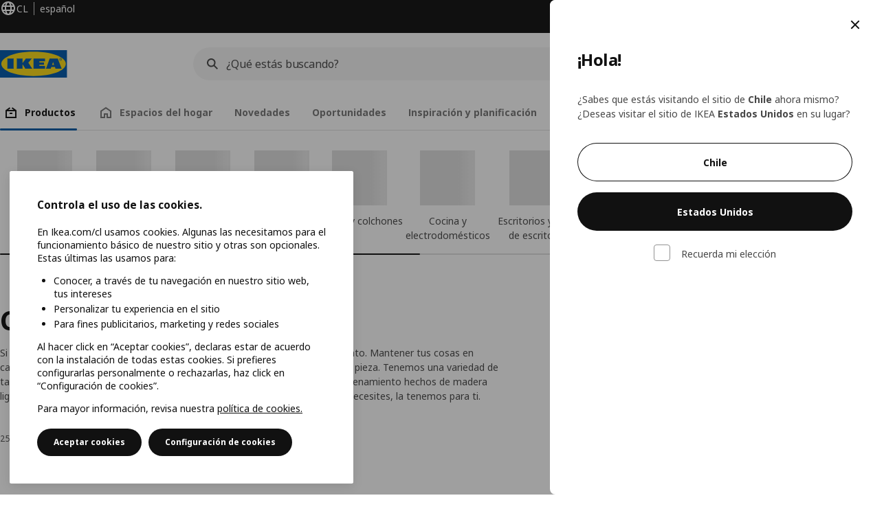

--- FILE ---
content_type: text/html; charset=utf-8
request_url: https://www.ikea.com/cl/es/cat/canastos-organizadores-16201/
body_size: 32385
content:
<!DOCTYPE html>
    <html lang="es-CL" dir="ltr"><head><meta charSet="UTF-8"/><meta name="viewport" content="width=device-width, initial-scale=1"/><meta name="robots" content="index, follow"/><meta name="description" content="Compra canastos organizadores en IKEA. Tenemos una variedad de formas, estilos y colores para elegir. Elige un diseño y organiza tu casa con estilo."/><meta name="keywords" content="Canastos organizadores"/><meta property="og:title" content="Canastos organizadores"/><meta property="og:type" content="product.group"/><meta property="og:url" content="https://www.ikea.com/cl/es/cat/canastos-organizadores-16201/"/><meta property="og:site_name" content="IKEA"/><meta property="og:image" content="https://www.ikea.com/global/assets/range-categorisation/images/baskets-16201.jpeg"/><meta property="og:description" content="Compra canastos organizadores en IKEA. Tenemos una variedad de formas, estilos y colores para elegir. Elige un diseño y organiza tu casa con estilo."/><title>Canastos organizadores - IKEA Chile</title><link rel="canonical" href="https://www.ikea.com/cl/es/cat/canastos-organizadores-16201/"/><link rel="next" href="https://www.ikea.com/cl/es/cat/canastos-organizadores-16201/?page=2"/><!-- included:https://www.ikea.com/cl/es/product-lists/v2/head-fragment.html --><link rel="preload" href="https://www.ikea.com/cl/es/product-lists/v2/plp-main-1871.js" as="script"/><link rel="stylesheet" href="https://www.ikea.com/cl/es/product-lists/v2/plp-main-1871.css"/><!-- included:https://www.ikea.com/cl/es/publicera/fragments/style-fragment.html --><link rel="stylesheet" href="https://www.ikea.com/cl/es/stylesheets/vendors.2ea6460fe080d6ee6578.css"/><link rel="stylesheet" href="https://www.ikea.com/cl/es/stylesheets/main.80a6185972df54ed3c33.css"/><!-- included:https://www.ikea.com/cl/es/products/price-package-styles.html --><link rel="stylesheet" href="https://www.ikea.com/cl/es/products/stylesheets/price-package-styles.6a7ebc3f4ba66d09358f.css"/><!-- included:https://www.ikea.com/cl/es/header-footer/style-fragment-recursive.html?request-path=$(REQUEST_PATH) --><!-- 2026-01-06T01:20:20.525Z, Navigera 8788bbb002bb1341c8bc1c0fbf48b6d55ffb63a1 -->
  <!-- included:/cl/es/experiment-fragment/fragments/experiment-preload-fragment.html --><script src="https://www.ikea.com/cl/es/experiment-fragment/scripts/kickstart-L4ZW5VIT.js"></script><link rel="modulepreload" href="https://www.ikea.com/cl/es/experiment-fragment/scripts/index-ZUSJJ5OA.js" />
    <link rel="stylesheet" id="nav-styles"
      data-opti-web="true"
      data-opti-default="false"
      href="https://www.ikea.com/cl/es/header-footer/styles/main.8fbac8da5177516cf04b.css">
  <link rel="stylesheet" href="https://www.ikea.com/cl/es/header-footer/styles/localisationPicker.693982a04b8beab62ad6.css">
  <link rel="stylesheet" href="https://www.ikea.com/cl/es/header-footer/styles/postalCodePicker.8e2dab8c426bfa0aa1fa.css">
  <link rel="stylesheet" href="https://www.ikea.com/cl/es/header-footer/styles/storePicker.5ae16b408d8e5c4ff580.css">
    <link rel="stylesheet" href="https://www.ikea.com/cl/es/header-footer/styles/tabsNavigation.2751237689dd703f4b2c.css">
    <link rel="stylesheet" href="https://www.ikea.com/cl/es/header-footer/styles/mobileMenu.d367b35e13fbe72e6e09.css">
  <link rel="stylesheet" href="https://www.ikea.com/cl/es/header-footer/styles/marketPicker.dd0a8af5cb4388040911.css">
  <link rel="stylesheet" href="https://www.ikea.com/cl/es/header-footer/styles/storeLocator.85393056358d9ed22da7.css">
  <link rel="stylesheet" href="https://www.ikea.com/cl/es/header-footer/styles/bouncyFooter.8ae93be7f834339eee87.css">
  
    <!-- included:/global/assets/fonts/es/font-fragment.html --><link rel="stylesheet" href="https://www.ikea.com/global/assets/fonts/es/fonts.fa002b0f.css">
    <!-- included:/cl/es/cookieconsent/header-scripts-fragment.html --><script src="https://www.ikea.com/cl/es/cookieconsent/scripts/cookieconsent-onetrust-js.js?v=mfmnn3wy"></script>
    <!-- included:/cl/es/search/v2/box-styles-fragment.html --><!-- Search Box Styles: 2025-12-16 14:58:40 CET b2f3a3a59891de4b09f1fcd06b207a4da03937e8 -->
<link rel="preconnect" href="https://sik.search.blue.cdtapps.com" crossorigin />
<link rel="stylesheet" crossorigin href="https://www.ikea.com/cl/es/search/v2/box.CPQfda2w.css">
<!-- /Search Box Styles -->

    <!-- included:/cl/es/recommendations/panels/style-fragment.html --><!-- RecommendationsStyle: version: 11b84503e74ab75416f42434041e99910658bf57, site-folder: cl/es --><link rel="stylesheet" href="https://www.ikea.com/cl/es/recommendations/panels/css/main.70e91b67.css"><!-- /RecommendationsStyle -->
    <script type="text/plain" class="optanon-category-2" src="https://www.ikea.com/ext/optimizelyjs/s/chile_web.js" async></script>
  <link rel="shortcut icon" sizes="any" href="https://www.ikea.com/cl/es/static/favicon.838d8a3778e4d716eb72.ico">
  <link rel="icon" type="image/svg+xml" href="https://www.ikea.com/global/assets/logos/brand/ikea.svg">
  <meta name="robots" content="max-image-preview:large">
  <!-- included:/cl/es/marketing-tags/head-fragment.html -->
  
<script data-type="utag-data">var utag_data = {"site_platform":"m2","visit_country":"cl","visit_language":"es","page_type":"product listing","site_section":"product listing>16201","page_name":"no_page_name","page_category_level":"chapter"}</script><script type="application/ld+json">{"@context":"http://schema.org","@type":"ItemList","url":"https://www.ikea.com/cl/es/cat/canastos-organizadores-16201/","name":"Canastos organizadores","description":"IKEA - Canastos organizadores","numberOfItems":24,"itemListElement":[{"@type":"ListItem","position":1,"name":"LABBSAL Canasto 32x34x32 cm","url":"https://www.ikea.com/cl/es/p/labbsal-canasto-hecho-a-mano-jacinto-de-agua-80500796/","image":{"@type":"ImageObject","url":"https://www.ikea.com/cl/es/images/products/labbsal-canasto-hecho-a-mano-jacinto-de-agua__1042706_pe841543_s5.jpg"}},{"@type":"ListItem","position":2,"name":"BRANÄS Canasto 32x34x32 cm","url":"https://www.ikea.com/cl/es/p/branaes-canasto-ratan-00138432/","image":{"@type":"ImageObject","url":"https://www.ikea.com/cl/es/images/products/branaes-canasto-ratan__0710999_pe727908_s5.jpg"}},{"@type":"ListItem","position":3,"name":"SNIDAD Canasto 54x39 cm","url":"https://www.ikea.com/cl/es/p/snidad-canasto-ratan-30394944/","image":{"@type":"ImageObject","url":"https://www.ikea.com/cl/es/images/products/snidad-canasto-ratan__0713103_pe729252_s5.jpg"}},{"@type":"ListItem","position":4,"name":"TOLKNING Cesto colgante","url":"https://www.ikea.com/cl/es/p/tolkning-cesto-colgante-yute-70512648/","image":{"@type":"ImageObject","url":"https://www.ikea.com/cl/es/images/products/tolkning-cesto-colgante-yute__1098692_pe865485_s5.jpg"}},{"@type":"ListItem","position":5,"name":"TRUMMIS Canasto 25x35x20 cm","url":"https://www.ikea.com/cl/es/p/trummis-canasto-hecho-a-mano-ratan-60500820/","image":{"@type":"ImageObject","url":"https://www.ikea.com/cl/es/images/products/trummis-canasto-hecho-a-mano-ratan__1033155_pe837190_s5.jpg"}},{"@type":"ListItem","position":6,"name":"FLÅDIS Canasto 25 cm","url":"https://www.ikea.com/cl/es/p/fladis-canasto-junco-marino-60322173/","image":{"@type":"ImageObject","url":"https://www.ikea.com/cl/es/images/products/fladis-canasto-junco-marino__0713073_pe729177_s5.jpg"}},{"@type":"ListItem","position":7,"name":"BEKNA Canasto 25x35x20 cm","url":"https://www.ikea.com/cl/es/p/bekna-canasto-ratan-de-plastico-10513392/","image":{"@type":"ImageObject","url":"https://www.ikea.com/cl/es/images/products/bekna-canasto-ratan-de-plastico__1070869_pe854771_s5.jpg"}},{"@type":"ListItem","position":8,"name":"JÄGMÄSTARE Canasto 25x35x20 cm","url":"https://www.ikea.com/cl/es/p/jaegmaestare-canasto-20555876/","image":{"@type":"ImageObject","url":"https://www.ikea.com/cl/es/images/products/jaegmaestare-canasto__1177730_pe896460_s5.jpg"}},{"@type":"ListItem","position":9,"name":"LJUNGAN Canasto con tapa 20x10 cm","url":"https://www.ikea.com/cl/es/p/ljungan-canasto-con-tapa-50527882/","image":{"@type":"ImageObject","url":"https://www.ikea.com/cl/es/images/products/ljungan-canasto-con-tapa__1185408_pe898392_s5.jpg"}},{"@type":"ListItem","position":10,"name":"TOLKNING Canasto colgante, set de 2","url":"https://www.ikea.com/cl/es/p/tolkning-canasto-colgante-set-de-2-hecho-a-mano-bambu-50512649/","image":{"@type":"ImageObject","url":"https://www.ikea.com/cl/es/images/products/tolkning-canasto-colgante-set-de-2-hecho-a-mano-bambu__1079913_pe857777_s5.jpg"}},{"@type":"ListItem","position":11,"name":"LJUNGAN Canasto 25x20x20 cm","url":"https://www.ikea.com/cl/es/p/ljungan-canasto-70527881/","image":{"@type":"ImageObject","url":"https://www.ikea.com/cl/es/images/products/ljungan-canasto__1185412_pe898395_s5.jpg"}},{"@type":"ListItem","position":12,"name":"PLOGSVÄNG Canasto 15x20x10 cm","url":"https://www.ikea.com/cl/es/p/plogsvaeng-canasto-blanco-20593454/","image":{"@type":"ImageObject","url":"https://www.ikea.com/cl/es/images/products/plogsvaeng-canasto-blanco__1369960_pe958415_s5.jpg"}},{"@type":"ListItem","position":13,"name":"TJABBIG Canasto 15x13 cm","url":"https://www.ikea.com/cl/es/p/tjabbig-canasto-natural-80532603/","image":{"@type":"ImageObject","url":"https://www.ikea.com/cl/es/images/products/tjabbig-canasto-natural__1115916_pe872576_s5.jpg"}},{"@type":"ListItem","position":14,"name":"SMARRA Caja con tapa 30x30x23 cm","url":"https://www.ikea.com/cl/es/p/smarra-caja-con-tapa-natural-90348063/","image":{"@type":"ImageObject","url":"https://www.ikea.com/cl/es/images/products/smarra-caja-con-tapa-natural__0713120_pe729269_s5.jpg"}},{"@type":"ListItem","position":15,"name":"RISATORP Canasto 25x26x18 cm","url":"https://www.ikea.com/cl/es/p/risatorp-canasto-blanco-90281618/","image":{"@type":"ImageObject","url":"https://www.ikea.com/cl/es/images/products/risatorp-canasto-blanco__0711025_pe727906_s5.jpg"}},{"@type":"ListItem","position":16,"name":"LÖVRÄFSA Canasto 50x32 cm","url":"https://www.ikea.com/cl/es/p/loevraefsa-canasto-bambu-80556854/","image":{"@type":"ImageObject","url":"https://www.ikea.com/cl/es/images/products/loevraefsa-canasto-bambu__1258631_pe926396_s5.jpg"}},{"@type":"ListItem","position":17,"name":"BULLIG Caja 32x35x33 cm","url":"https://www.ikea.com/cl/es/p/bullig-caja-bambu-cafe-30474592/","image":{"@type":"ImageObject","url":"https://www.ikea.com/cl/es/images/products/bullig-caja-bambu-cafe__0913363_pe783469_s5.jpg"}},{"@type":"ListItem","position":18,"name":"RISATORP Canasto con compartimentos 33x24x23 cm","url":"https://www.ikea.com/cl/es/p/risatorp-canasto-con-compartimentos-blanco-00527634/","image":{"@type":"ImageObject","url":"https://www.ikea.com/cl/es/images/products/risatorp-canasto-con-compartimentos-blanco__1149493_pe884040_s5.jpg"}},{"@type":"ListItem","position":19,"name":"RISATORP Canasto con compartimentos 33x24x11 cm","url":"https://www.ikea.com/cl/es/p/risatorp-canasto-con-compartimentos-blanco-50527636/","image":{"@type":"ImageObject","url":"https://www.ikea.com/cl/es/images/products/risatorp-canasto-con-compartimentos-blanco__1149489_pe884037_s5.jpg"}},{"@type":"ListItem","position":20,"name":"MJÖLKKANNA Canasto 18x25x14 cm","url":"https://www.ikea.com/cl/es/p/mjoelkkanna-canasto-bambu-00556886/","image":{"@type":"ImageObject","url":"https://www.ikea.com/cl/es/images/products/mjoelkkanna-canasto-bambu__1224558_pe915027_s5.jpg"}},{"@type":"ListItem","position":21,"name":"MJÖLKKANNA Canasto 25x35x18 cm","url":"https://www.ikea.com/cl/es/p/mjoelkkanna-canasto-bambu-80556887/","image":{"@type":"ImageObject","url":"https://www.ikea.com/cl/es/images/products/mjoelkkanna-canasto-bambu__1224557_pe915026_s5.jpg"}},{"@type":"ListItem","position":22,"name":"DJURTRÄNARE Canasto 32x19 cm","url":"https://www.ikea.com/cl/es/p/djurtraenare-canasto-blanco-negro-azul-30591421/","image":{"@type":"ImageObject","url":"https://www.ikea.com/cl/es/images/products/djurtraenare-canasto-blanco-negro-azul__1353101_pe952215_s5.jpg"}},{"@type":"ListItem","position":23,"name":"RISATORP Canasto 27x42x23 cm","url":"https://www.ikea.com/cl/es/p/risatorp-canasto-blanco-20527633/","image":{"@type":"ImageObject","url":"https://www.ikea.com/cl/es/images/products/risatorp-canasto-blanco__1404149_pe969952_s5.jpg"}},{"@type":"ListItem","position":24,"name":"MÄVINN Canasto 22 cm","url":"https://www.ikea.com/cl/es/p/maevinn-canasto-yute-70552026/","image":{"@type":"ImageObject","url":"https://www.ikea.com/cl/es/images/products/maevinn-canasto-yute__1171485_pe893098_s5.jpg"}}]}</script><!-- included:https://www.ikea.com/cl/es/user-generated-content/rr-pip/app/rr-pip.style-fragment-dynamic.html --><link rel="stylesheet" href="https://www.ikea.com/cl/es/user-generated-content/rr-pip/app/rr-pip.19f07189.bundle.css"/><!-- included:https://www.ikea.com/cl/es/ugc/ratings-reviews/leave-review/fragments/rr-leave-review.styles-fragment.html --><link rel="stylesheet" href="https://www.ikea.com/cl/es/ugc/ratings-reviews/leave-review/fragments/rr-leave-review.bundle-57efa100.css"><script type="module" src="/global/assets/dwf/listing/listing-fragment-loader.js"></script><link rel="stylesheet" href="/global/assets/dwf/listing/listing-fragment-loader.css"/></head><body data-is-range-page="true" class="product-listing-page"><svg class="plp-inline_svg_sprite"><symbol viewBox="0 0 24 24" id="plp-add_to_cart"><path fill-rule="evenodd" clip-rule="evenodd" d="M11.9997 4C10.2948 4 9.019 5.122 8.5418 6.7127 8.2172 7.7946 7.97 8.9013 7.7083 10H1.5566l3.7501 10h9.6931v-2h-8.307l-2.2501-6h3.3251c.6634 2.1065 1.7665 4 4.2319 4 2.4653 0 3.5685-1.8935 4.2318-4h3.3252l-.375 1h2.136l1.125-3H16.291c-.2617-1.0987-.5089-2.2054-.8335-3.2873C14.9803 5.122 13.7045 4 11.9997 4zm2.2348 6c-.2293-.9532-.5299-2.1701-.6927-2.7127C13.3155 6.533 12.8255 6 11.9997 6s-1.3159.533-1.5422 1.2873C10.2947 7.83 9.9941 9.0468 9.7648 10h4.4697zm-4.361 2h4.2523c-.3635 1.0612-.8841 2-2.1261 2-1.2421 0-1.7627-.9388-2.1262-2z"></path><path d="M19.9998 14h-2v2h-2v2h2v2h2v-2h2v-2h-2v-2z"></path></symbol><symbol viewBox="0 0 24 24" id="plp-add_to_cart_checkmark"><path fill-rule="evenodd" clip-rule="evenodd" d="M19.707 7.7072 10 17.4142l-5.707-5.707 1.4142-1.4142L10 14.5858l8.2928-8.2928 1.4142 1.4142z"></path></symbol><symbol viewBox="0 0 24 24" id="plp-add_to_favourites"><path fill-rule="evenodd" clip-rule="evenodd" d="M19.205 5.599c.9541.954 1.4145 2.2788 1.4191 3.6137 0 3.0657-2.2028 5.7259-4.1367 7.5015-1.2156 1.1161-2.5544 2.1393-3.9813 2.9729L12 20.001l-.501-.3088c-.9745-.5626-1.8878-1.2273-2.7655-1.9296-1.1393-.9117-2.4592-2.1279-3.5017-3.5531-1.0375-1.4183-1.8594-3.1249-1.8597-4.9957-.0025-1.2512.3936-2.5894 1.419-3.6149 1.8976-1.8975 4.974-1.8975 6.8716 0l.3347.3347.336-.3347c1.8728-1.8722 4.9989-1.8727 6.8716 0zm-7.2069 12.0516c.6695-.43 1.9102-1.2835 3.1366-2.4096 1.8786-1.7247 3.4884-3.8702 3.4894-6.0264-.0037-.849-.2644-1.6326-.8333-2.2015-1.1036-1.1035-2.9413-1.0999-4.0445.0014l-1.7517 1.7448-1.7461-1.7462c-1.1165-1.1164-2.9267-1.1164-4.0431 0-1.6837 1.6837-.5313 4.4136.6406 6.0156.8996 1.2298 2.0728 2.3207 3.137 3.1722a24.3826 24.3826 0 0 0 2.0151 1.4497z"></path></symbol><symbol viewBox="0 0 24 24" id="plp-add_to_favourites_filled"><path fill-rule="evenodd" clip-rule="evenodd" d="M19.205 5.599c.9541.954 1.4145 2.2788 1.4191 3.6137 0 3.0657-2.2028 5.7259-4.1367 7.5015-1.2156 1.1161-2.5544 2.1393-3.9813 2.9729L12 20.001l-.501-.3088c-.9745-.5626-1.8878-1.2273-2.7655-1.9296-1.1393-.9117-2.4592-2.1279-3.5017-3.5531-1.0375-1.4183-1.8594-3.1249-1.8597-4.9957-.0025-1.2512.3936-2.5894 1.419-3.6149 1.8976-1.8975 4.974-1.8975 6.8716 0l.3347.3347.336-.3347c1.8728-1.8722 4.9989-1.8727 6.8716 0z"></path></symbol></svg><script src="https://www.ikea.com/cl/es/product-lists/v2/persisted-state-min-height-plp-1.js"></script><!-- included:https://www.ikea.com/cl/es/header-footer/header-fragment-recursive.html?page-type=PLP-PRODUCTS --><!-- 2026-01-06T01:20:20.528Z, Navigera 8788bbb002bb1341c8bc1c0fbf48b6d55ffb63a1 -->
  <a href="#hnf-content" class="hnf-skip-to-content hnf-btn hnf-btn--secondary">
    <span class="hnf-btn__inner">
      <span class="hnf-btn__label">Ir al contenido principal</span>
    </span>
  </a>
    <header>
      <div class="hnf-messages">
        <!-- included:/cl/es/header-footer/global-message-fragment.html -->
        <div class="hnf-content-container hnf-utilities">
          <div class="hnf-utilities__wrapper">
            <div id="hnf-header-localisationpicker" class="hnf-utilities__block hnf-utilities__block--localisation">
              <div class="hnf-utilities__localisation-button" data-props="{&quot;ecomMarket&quot;:true,&quot;localeStrings&quot;:{&quot;CLOSE_MODAL&quot;:&quot;Cerrar&quot;,&quot;LOCALISATION_CANCEL_MODAL&quot;:&quot;Cancelar&quot;,&quot;LOCALISATION_SELECT_LANGUAGE&quot;:&quot;Selecciona la lengua que prefieras&quot;,&quot;LOCALISATION_CURRENT_STORE_HEADING&quot;:&quot;Estás en la tienda online de Chile&quot;,&quot;LOCALISATION_CHANGE_COUNTRY_LINK&quot;:&quot;Cambiar país/región&quot;,&quot;LOCALISATION_CHANGE_COUNTRY_DISCLAIMER&quot;:&quot;Ten en cuenta que tu cesta de la compra se vaciará cuando cambies de tienda online.&quot;},&quot;alignment&quot;:&quot;left&quot;}">
                <a href="#" class="hnf-link hnf-link--subtle hnf-link--white" role="button" aria-label="Cambiar idioma o país/región, el idioma actual es español" aria-haspopup="dialog">
                  <svg viewBox="0 0 24 24" focusable="false" width="24" height="24" data-skapa="ssr-icon@11.2.0" aria-hidden="true" class="hnf-svg-icon hnf-btn__icon"><path fill-rule="evenodd" clip-rule="evenodd" d="M13.7467 18.1766C12.9482 19.7737 12.2151 20 12 20c-.2151 0-.9482-.2263-1.7467-1.8234-.3065-.6131-.5745-1.3473-.7831-2.1766h5.0596c-.2086.8293-.4766 1.5635-.7831 2.1766zM14.8885 14h-5.777A17.7354 17.7354 0 0 1 9 12c0-.6949.0392-1.3641.1115-2h5.777c.0723.6359.1115 1.3051.1115 2 0 .6949-.0392 1.3641-.1115 2zm1.6955 2c-.2658 1.2166-.6492 2.307-1.1213 3.2138A8.0347 8.0347 0 0 0 18.9297 16H16.584zm3.164-2H16.9c.0656-.6462.1-1.3151.1-2 0-.6849-.0344-1.3538-.1-2h2.848A8.0156 8.0156 0 0 1 20 12a8.0156 8.0156 0 0 1-.252 2zm-.8183-6a8.035 8.035 0 0 0-3.467-3.2138c.4721.9068.8555 1.9972 1.1213 3.2138h2.3457zm-4.3999 0c-.2086-.8293-.4766-1.5635-.7831-2.1766C12.9482 4.2264 12.2151 4 12 4c-.2151 0-.9482.2263-1.7467 1.8234-.3065.613-.5745 1.3473-.7831 2.1766h5.0596zM7.416 8c.2658-1.2166.6491-2.307 1.1213-3.2138A8.035 8.035 0 0 0 5.0703 8H7.416zm-3.164 2A8.0147 8.0147 0 0 0 4 12c0 .6906.0875 1.3608.252 2H7.1a19.829 19.829 0 0 1-.1-2c0-.6849.0344-1.3538.1-2H4.252zm3.164 6H5.0704a8.0347 8.0347 0 0 0 3.467 3.2138C8.0651 18.307 7.6818 17.2166 7.4161 16zM22 12c0-5.5229-4.4772-10-10-10C6.4771 2 2 6.4771 2 12c0 5.5228 4.4771 10 10 10 5.5228 0 10-4.4772 10-10z"></path></svg>
                  <span>ES</span>
                  <span>CL<span>español</span></span>
                </a>
              </div>
            </div>
            <div class="hnf-utilities__block hnf-utilities__block--vp"></div>
            <div class="hnf-utilities__block hnf-utilities__block--pickers">
            </div>
          </div>
        </div>
      </div>
    
      <div class="hnf-header hnf-header--nextnav">
        <div class="hnf-content-container hnf-header__container hnf-page-container__main">
          <div class="hnf-header__logo">
            <a href="https://www.ikea.com/cl/es/" class="hnf-link" data-tracking-label="ikea-logo" aria-label="Página de inicio de IKEA">
              <img src="https://www.ikea.com/global/assets/logos/brand/ikea.svg" alt="" fetchpriority="high">
            </a>
          </div>
              <div class="hnf-header__search">
                <!-- included:/cl/es/search/v2/box-fragment.html --><div data-namespace="search-box" data-version="b2f3a3a59891de4b09f1fcd06b207a4da03937e8" data-baseurl="https://www.ikea.com" data-locale="es-CL"><div data-id="box-mount" class="search-box-container"><div class="search-box-wrapper"><form role="search" action="https://www.ikea.com/cl/es/search/" class="search-box-form"><div class="search-box-search search-box-search--focus-with-clear search-box-search--medium"><svg viewBox="0 0 24 24" focusable="false" width="24" height="24" data-skapa="ssr-icon@11.2.0" aria-hidden="true" class="search-box-svg-icon search-box-search__icon"><path fill-rule="evenodd" clip-rule="evenodd" d="M13.9804 15.3946c-1.0361.7502-2.3099 1.1925-3.6869 1.1925C6.8177 16.5871 4 13.7694 4 10.2935 4 6.8177 6.8177 4 10.2935 4c3.4759 0 6.2936 2.8177 6.2936 6.2935 0 1.377-.4423 2.6508-1.1925 3.6869l4.6016 4.6016-1.4142 1.4142-4.6016-4.6016zm.6067-5.1011c0 2.3713-1.9223 4.2936-4.2936 4.2936C7.9223 14.5871 6 12.6648 6 10.2935 6 7.9223 7.9223 6 10.2935 6c2.3713 0 4.2936 1.9223 4.2936 4.2935z"></path></svg><input id="ikea-search-input" type="search" placeholder="¿Qué estás buscando?" aria-label="Buscar productos, inspiración o novedades" data-skapa="search@11.0.6" name="q" role="combobox" aria-autocomplete="list" aria-expanded="false" aria-controls="search-box-dropdown-wrapper" autocorrect="off" autocomplete="off" class="search-box-typography-label-l search-box-typography-regular search-box-search__input"><button disabled="" type="button" data-skapa="button@19.0.6" aria-hidden="true" class="search-box-btn search-box-btn--xsmall search-box-btn--icon-tertiary search-box-search__action search-box-search__clear"><span class="search-box-typography-label-s search-box-btn__inner"><svg viewBox="0 0 24 24" focusable="false" width="24" height="24" data-skapa="ssr-icon@11.2.0" aria-hidden="true" class="search-box-svg-icon search-box-btn__icon"><path fill-rule="evenodd" clip-rule="evenodd" d="m12.0006 13.4148 2.8283 2.8283 1.4142-1.4142-2.8283-2.8283 2.8283-2.8283-1.4142-1.4142-2.8283 2.8283L9.172 7.7578 7.7578 9.172l2.8286 2.8286-2.8286 2.8285 1.4142 1.4143 2.8286-2.8286z"></path></svg><span class="search-box-btn__label">Borra el campo de entrada de búsqueda</span></span></button><div class="search-box-search__actions"></div><span aria-hidden="true" class="search-box-search__divider search-box-search__divider--hidden"></span><button disabled="" type="submit" data-skapa="button@19.0.6" aria-hidden="true" class="search-box-btn search-box-btn--xsmall search-box-btn--icon-tertiary search-box-search__action"><span class="search-box-typography-label-s search-box-btn__inner"><svg viewBox="0 0 24 24" focusable="false" width="24" height="24" data-skapa="ssr-icon@11.2.0" aria-hidden="true" class="search-box-svg-icon search-box-btn__icon"><path fill-rule="evenodd" clip-rule="evenodd" d="M13.9804 15.3946c-1.0361.7502-2.3099 1.1925-3.6869 1.1925C6.8177 16.5871 4 13.7694 4 10.2935 4 6.8177 6.8177 4 10.2935 4c3.4759 0 6.2936 2.8177 6.2936 6.2935 0 1.377-.4423 2.6508-1.1925 3.6869l4.6016 4.6016-1.4142 1.4142-4.6016-4.6016zm.6067-5.1011c0 2.3713-1.9223 4.2936-4.2936 4.2936C7.9223 14.5871 6 12.6648 6 10.2935 6 7.9223 7.9223 6 10.2935 6c2.3713 0 4.2936 1.9223 4.2936 4.2935z"></path></svg><span class="search-box-btn__label">Buscar</span></span></button></div></form></div><div id="search-box-dropdown-wrapper" aria-live="polite" aria-atomic="true"></div></div>
  
</div>

              </div>
          <div role="navigation" aria-label="shopping-links" class="hnf-header__icons" data-shopping-links>
                <div class="hnf-header__search-btn">
                  <button type="button" class="hnf-btn hnf-btn--small hnf-btn--icon-tertiary" aria-expanded="false" aria-label="Buscar">
                    <span class="hnf-btn__inner">
                      <svg viewBox="0 0 24 24" focusable="false" width="24" height="24" data-skapa="ssr-icon@11.2.0" aria-hidden="true" class="hnf-svg-icon"><path fill-rule="evenodd" clip-rule="evenodd" d="M13.9804 15.3946c-1.0361.7502-2.3099 1.1925-3.6869 1.1925C6.8177 16.5871 4 13.7694 4 10.2935 4 6.8177 6.8177 4 10.2935 4c3.4759 0 6.2936 2.8177 6.2936 6.2935 0 1.377-.4423 2.6508-1.1925 3.6869l4.6016 4.6016-1.4142 1.4142-4.6016-4.6016zm.6067-5.1011c0 2.3713-1.9223 4.2936-4.2936 4.2936C7.9223 14.5871 6 12.6648 6 10.2935 6 7.9223 7.9223 6 10.2935 6c2.3713 0 4.2936 1.9223 4.2936 4.2935z"></path></svg>
                    </span>
                  </button>
                </div>
              <div id="hnf-header-profile" class="hnf-header__profile-link">
                  <a href="https://www.ikea.com/cl/es/profile/" class="hnf-btn hnf-btn--small hnf-leading-icon hnf-btn--tertiary hnf-header__profile-link__default" role="button" aria-haspopup="dialog" aria-hidden="false" rel="nofollow" data-tracking-label="profile" data-profile-link>
                    <span class="hnf-btn__inner">
                      <svg viewBox="0 0 24 24" focusable="false" width="24" height="24" data-skapa="ssr-icon@11.2.0" aria-hidden="true" class="hnf-svg-icon hnf-btn__icon hnf-person__icon"><path fill-rule="evenodd" clip-rule="evenodd" d="M10.6724 6.4678c.2734-.2812.6804-.4707 1.3493-.4707.3971 0 .705.0838.9529.2225.241.1348.4379.3311.5934.6193l.0033.006c.1394.2541.237.6185.237 1.1403 0 .7856-.2046 1.2451-.4796 1.5278l-.0048.005c-.2759.2876-.679.4764-1.334.4764-.3857 0-.6962-.082-.956-.2241-.2388-.1344-.4342-.3293-.5888-.6147-.1454-.275-.2419-.652-.2419-1.1704 0-.7902.2035-1.2442.4692-1.5174zm1.3493-2.4717c-1.0834 0-2.054.3262-2.7838 1.0766-.7376.7583-1.0358 1.781-1.0358 2.9125 0 .7656.1431 1.483.4773 2.112l.0031.0058c.3249.602.785 1.084 1.3777 1.4154l.0062.0035c.5874.323 1.2368.4736 1.9235.4736 1.0818 0 2.0484-.3333 2.7755-1.0896.7406-.7627 1.044-1.786 1.044-2.9207 0-.7629-.1421-1.4784-.482-2.0996-.3247-.6006-.7844-1.0815-1.376-1.4125-.5858-.3276-1.2388-.477-1.9297-.477zM6.4691 16.8582c.2983-.5803.7228-1.0273 1.29-1.3572.5582-.3191 1.2834-.5049 2.2209-.5049h4.04c.9375 0 1.6626.1858 2.2209.5049.5672.3299.9917.7769 1.29 1.3572.3031.5896.4691 1.2936.4691 2.1379v1h2v-1c0-1.1122-.2205-2.1384-.6904-3.0523a5.3218 5.3218 0 0 0-2.0722-2.1769c-.9279-.5315-2.0157-.7708-3.2174-.7708H9.98c-1.1145 0-2.2483.212-3.2225.7737-.8982.5215-1.5928 1.2515-2.0671 2.174C4.2205 16.8577 4 17.8839 4 18.9961v1h2v-1c0-.8443.166-1.5483.4691-2.1379z"></path></svg>
                      <span class="hnf-btn__label">Inicia sesión o regístrate</span>
                    </span>
                  </a>
                  <a href="https://www.ikea.com/cl/es/profile/" class="hnf-btn hnf-btn--small hnf-leading-icon hnf-btn--tertiary hnf-header__profile-link__neutral hnf-header__profile-link--hidden" role="button" aria-haspopup="dialog" aria-hidden="true" rel="nofollow" data-tracking-label="profile" data-profile-link>
                    <span class="hnf-btn__inner">
                      <span class="hnf-avatar hnf-avatar--btn hnf-avatar--small hnf-avatar--primary">
                        <svg viewBox="0 0 24 24" focusable="false" width="24" height="24" data-skapa="ssr-icon@11.2.0" aria-hidden="true" class="hnf-svg-icon hnf-btn__icon hnf-avatar-person__icon"><path fill-rule="evenodd" clip-rule="evenodd" d="M10.6724 6.4678c.2734-.2812.6804-.4707 1.3493-.4707.3971 0 .705.0838.9529.2225.241.1348.4379.3311.5934.6193l.0033.006c.1394.2541.237.6185.237 1.1403 0 .7856-.2046 1.2451-.4796 1.5278l-.0048.005c-.2759.2876-.679.4764-1.334.4764-.3857 0-.6962-.082-.956-.2241-.2388-.1344-.4342-.3293-.5888-.6147-.1454-.275-.2419-.652-.2419-1.1704 0-.7902.2035-1.2442.4692-1.5174zm1.3493-2.4717c-1.0834 0-2.054.3262-2.7838 1.0766-.7376.7583-1.0358 1.781-1.0358 2.9125 0 .7656.1431 1.483.4773 2.112l.0031.0058c.3249.602.785 1.084 1.3777 1.4154l.0062.0035c.5874.323 1.2368.4736 1.9235.4736 1.0818 0 2.0484-.3333 2.7755-1.0896.7406-.7627 1.044-1.786 1.044-2.9207 0-.7629-.1421-1.4784-.482-2.0996-.3247-.6006-.7844-1.0815-1.376-1.4125-.5858-.3276-1.2388-.477-1.9297-.477zM6.4691 16.8582c.2983-.5803.7228-1.0273 1.29-1.3572.5582-.3191 1.2834-.5049 2.2209-.5049h4.04c.9375 0 1.6626.1858 2.2209.5049.5672.3299.9917.7769 1.29 1.3572.3031.5896.4691 1.2936.4691 2.1379v1h2v-1c0-1.1122-.2205-2.1384-.6904-3.0523a5.3218 5.3218 0 0 0-2.0722-2.1769c-.9279-.5315-2.0157-.7708-3.2174-.7708H9.98c-1.1145 0-2.2483.212-3.2225.7737-.8982.5215-1.5928 1.2515-2.0671 2.174C4.2205 16.8577 4 17.8839 4 18.9961v1h2v-1c0-.8443.166-1.5483.4691-2.1379z"></path></svg>
                      </span>
                      <span class="hnf-btn__label">¡Hej!</span>
                    </span>
                  </a>
                  <a href="https://www.ikea.com/cl/es/profile/" class="hnf-btn hnf-btn--small hnf-leading-icon hnf-btn--tertiary hnf-header__profile-link__avatar hnf-header__profile-link--hidden" role="button" aria-haspopup="dialog" aria-hidden="true" rel="nofollow" data-greeting="Hej {{firstName}}!" data-tracking-label="profile" data-profile-link>
                    <span class="hnf-btn__inner">
                      <span class="hnf-avatar hnf-avatar--btn hnf-avatar--small hnf-avatar--primary">IK</span>
                      <span class="hnf-btn__label">Hej {{firstName}}!</span>
                    </span>
                  </a>
              </div>
            
              <div class="hnf-header__order-tracking-link">
                <a class="hnf-btn hnf-btn--small hnf-btn--icon-tertiary" href="https://seguimiento.ikea.cl/home/order-search" aria-label="Seguimiento del pedido" rel="nofollow" data-tracking-label="order-tracking">
                <span class="hnf-btn__inner">
                  <svg viewBox="0 0 24 24" focusable="false" width="24" height="24" data-skapa="ssr-icon@11.2.0" aria-hidden="true" class="hnf-svg-icon hnf-btn__icon"><path fill-rule="evenodd" clip-rule="evenodd" d="M1 4h15v3h3.0246l3.9793 5.6848V18h-2.6567c-.4218 1.3056-1.6473 2.25-3.0933 2.25-1.446 0-2.6715-.9444-3.0932-2.25h-3.9044c-.4217 1.3056-1.6472 2.25-3.0932 2.25S4.4916 19.3056 4.0698 18H1V4zm3.0698 12c.4218-1.3056 1.6473-2.25 3.0933-2.25 1.446 0 2.6715.9444 3.0932 2.25H14V6H3v10h1.0698zM16 14.0007a3.24 3.24 0 0 1 1.2539-.2507c1.446 0 2.6715.9444 3.0933 2.25h.6567v-2.6848L17.9833 9H16v5.0007zM7.163 15.75c-.6903 0-1.25.5596-1.25 1.25s.5597 1.25 1.25 1.25c.6904 0 1.25-.5596 1.25-1.25s-.5596-1.25-1.25-1.25zm10.0909 0c-.6904 0-1.25.5596-1.25 1.25s.5596 1.25 1.25 1.25 1.25-.5596 1.25-1.25-.5596-1.25-1.25-1.25z"></path></svg>
                  <span class="hnf-btn__label">Seguimiento del pedido</span>
                </span>
                </a>
              </div>
            
                <div class="hnf-header__shopping-list-link" data-shoppinglist-icon="heart">
                  <a class="hnf-btn hnf-btn--small hnf-btn--icon-tertiary" href="https://www.ikea.com/cl/es/favourites/" aria-label="Favoritos" rel="nofollow" data-tracking-label="shopping-list">
                    <span class="hnf-btn__inner js-shopping-list-icon" data-market-code="es-CL">
                      <svg viewBox="0 0 24 24" focusable="false" width="24" height="24" data-skapa="ssr-icon@11.2.0" aria-hidden="true" class="hnf-svg-icon hnf-btn__icon hnf-svg-icon hnf-svg-icon--heart"><path fill-rule="evenodd" clip-rule="evenodd" d="M19.205 5.599c.9541.954 1.4145 2.2788 1.4191 3.6137 0 3.0657-2.2028 5.7259-4.1367 7.5015-1.2156 1.1161-2.5544 2.1393-3.9813 2.9729L12 20.001l-.501-.3088c-.9745-.5626-1.8878-1.2273-2.7655-1.9296-1.1393-.9117-2.4592-2.1279-3.5017-3.5531-1.0375-1.4183-1.8594-3.1249-1.8597-4.9957-.0025-1.2512.3936-2.5894 1.419-3.6149 1.8976-1.8975 4.974-1.8975 6.8716 0l.3347.3347.336-.3347c1.8728-1.8722 4.9989-1.8727 6.8716 0zm-7.2069 12.0516c.6695-.43 1.9102-1.2835 3.1366-2.4096 1.8786-1.7247 3.4884-3.8702 3.4894-6.0264-.0037-.849-.2644-1.6326-.8333-2.2015-1.1036-1.1035-2.9413-1.0999-4.0445.0014l-1.7517 1.7448-1.7461-1.7462c-1.1165-1.1164-2.9267-1.1164-4.0431 0-1.6837 1.6837-.5313 4.4136.6406 6.0156.8996 1.2298 2.0728 2.3207 3.137 3.1722a24.3826 24.3826 0 0 0 2.0151 1.4497z"></path></svg>
                      <svg viewBox="0 0 24 24" focusable="false" width="24" height="24" data-skapa="ssr-icon@11.2.0" aria-hidden="true" class="hnf-svg-icon hnf-btn__icon hnf-svg-icon--heart-filled-red hnf-svg-icon--hidden"><path fill-rule="evenodd" clip-rule="evenodd" d="M19.205 5.599c.9541.954 1.4145 2.2788 1.4191 3.6137 0 3.0657-2.2028 5.7259-4.1367 7.5015-1.2156 1.1161-2.5544 2.1393-3.9813 2.9729L12 20.001l-.501-.3088c-.9745-.5626-1.8878-1.2273-2.7655-1.9296-1.1393-.9117-2.4592-2.1279-3.5017-3.5531-1.0375-1.4183-1.8594-3.1249-1.8597-4.9957-.0025-1.2512.3936-2.5894 1.419-3.6149 1.8976-1.8975 4.974-1.8975 6.8716 0l.3347.3347.336-.3347c1.8728-1.8722 4.9989-1.8727 6.8716 0z" fill="#CC0008"></path></svg>
                      <span class="hnf-btn__label">Favoritos</span>
                    </span>
                  </a>
                </div>
              <div class="hnf-header__shopping-cart-link">
                <a class="hnf-btn hnf-btn--small hnf-btn--icon-tertiary" href="https://www.ikea.com/cl/es/cart/" aria-label="Carrito de compras" rel="nofollow" data-tracking-label="shopping-bag">
                  <span class="hnf-btn__inner js-shopping-cart-icon" data-market-code="es-CL" data-label-default="Carrito de compras" data-label-items="{{numberOfItems}} productos">
                    <span class="hnf-header__cart-counter hnf-header__cart-counter--hidden"></span>
                      <svg viewBox="0 0 24 24" focusable="false" width="24" height="24" data-skapa="ssr-icon@11.2.0" aria-hidden="true" class="hnf-svg-icon hnf-svg-bag-default hnf-btn__icon"><path fill-rule="evenodd" clip-rule="evenodd" d="M11.9997 4c1.7048 0 2.9806 1.122 3.4578 2.7127.3246 1.0819.5718 2.1886.8335 3.2873h6.1517l-3.75 10H5.3067l-3.75-10h6.1516c.2617-1.0987.509-2.2054.8335-3.2873C9.019 5.122 10.2948 4 11.9997 4zm2.2348 6H9.7648c.2293-.9532.5299-2.1701.6927-2.7127C10.6838 6.533 11.1739 6 11.9997 6s1.3158.533 1.5421 1.2873c.1628.5426.4634 1.7595.6927 2.7127zm-9.7918 2 2.25 6h10.614l2.25-6h-3.3252c-.6633 2.1065-1.7665 4-4.2318 4-2.4654 0-3.5686-1.8935-4.2319-4h-3.325zm5.4308 0c.3635 1.0612.8841 2 2.1262 2 1.242 0 1.7626-.9388 2.1261-2H9.8735z"></path></svg>
                    <span class="hnf-btn__label">Carrito de compras</span>
                  </span>
                </a>
              </div>
            <div class="hnf-header__hamburger">
              <button type="button" class="hnf-btn hnf-btn--small hnf-btn--icon-tertiary" aria-label="Menú">
                <span class="hnf-btn__inner">
                  <svg viewBox="0 0 24 24" focusable="false" width="24" height="24" data-skapa="ssr-icon@11.2.0" aria-hidden="true" class="hnf-svg-icon hnf-btn__icon"><path fill-rule="evenodd" clip-rule="evenodd" d="M20 8H4V6h16v2zm0 5H4v-2h16v2zm0 5H4v-2h16v2z"></path></svg>
                </span>
              </button>
            </div>
          </div>
        </div>
      </div>
    </header>
    <div id="hnf-header-filler"></div>  <aside
        class='hnf-mobile-menu hnf-mobile-menu--hidden'
        aria-hidden='true'
        data-ios='https://www.ikea.com/cl/es/static/ios.9c0d083af5c38081ba26.png'
        data-android='https://www.ikea.com/cl/es/static/android.997339e975ada2091941.png'
      >
        <script type="text/hydration">{"primary":[{"title":"Productos","link":"https://www.ikea.com/cl/es/cat/productos-products/","items":[{"title":"Escritorios","link":"https://www.ikea.com/cl/es/cat/escritorios-20649/"},{"title":"Sillas de escritorio","link":"https://www.ikea.com/cl/es/cat/sillas-escritorio-20652/"}]},{"title":"Espacios del hogar","link":"https://www.ikea.com/cl/es/rooms/","items":[{"title":"Living","link":"https://www.ikea.com/cl/es/rooms/living-room/","image":"https://www.ikea.com/images/living-con-mesa-de-centro-negra-poltrona-negra-y-un-sofa-bei-92e44410bb7523aef9b8e0b632bdc6e2.jpg","roomRelatedCategories":[{"type":"cat","id":"fu003","title":"Sofás","image":"https://www.ikea.com/global/assets/range-categorisation/images/sofas-fu003.jpeg"},{"type":"cat","id":"10705","title":"Mesas de centro y laterales","image":"https://www.ikea.com/global/assets/range-categorisation/images/coffee-side-tables-10705.jpeg"},{"type":"cat","id":"10475","title":"Racks para TV","image":"https://www.ikea.com/global/assets/range-categorisation/images/tv-media-furniture-10475.jpeg"},{"type":"cat","id":"st002","title":"Estantes y repisas","image":"https://www.ikea.com/global/assets/range-categorisation/images/bookcases-shelving-units-st002.jpeg"},{"type":"cat","id":"st003","title":"Vitrinas y almacenamiento","image":"https://www.ikea.com/global/assets/range-categorisation/images/cabinets-cupboards-st003.jpeg"},{"type":"cat","id":"fu006","title":"Sillones","image":"https://www.ikea.com/global/assets/range-categorisation/images/armchairs-chaise-longues-fu006.jpeg"},{"type":"cat","id":"de001","title":"Decoración","image":"https://www.ikea.com/global/assets/range-categorisation/images/decoration-de001.jpeg"},{"type":"cat","id":"10653","title":"Alfombras","image":"https://www.ikea.com/cl/es/range-categorisation/images/alfombras-10653.jpeg"},{"type":"cat","id":"10663","title":"Sofás cama y futones","image":"https://www.ikea.com/global/assets/range-categorisation/images/sofa-beds-10663.jpeg"},{"type":"cat","id":"li002","title":"Lámparas","image":"https://www.ikea.com/global/assets/range-categorisation/images/lamps-li002.jpeg"},{"type":"cat","id":"tl002","title":"Cortinas","image":"https://www.ikea.com/cl/es/range-categorisation/images/cortinas-tl002.jpeg"},{"type":"cat","id":"10659","title":"Cojines y fundas de cojines","image":"https://www.ikea.com/cl/es/range-categorisation/images/cojines-fundas-cojines-10659.jpeg"},{"type":"cat","id":"20528","title":"Mantas","image":"https://www.ikea.com/global/assets/range-categorisation/images/blankets-throws-20528.jpeg"}]},{"title":"Comedor","link":"https://www.ikea.com/cl/es/rooms/dining/","image":"https://www.ikea.com/cl/es/range-categorisation/images/custom-1-700747.jpeg","roomRelatedCategories":[{"type":"cat","id":"19145","title":"Juegos de comedor","image":"https://www.ikea.com/global/assets/range-categorisation/images/dining-sets-19145.jpeg"},{"type":"cat","id":"18860","title":"Vajilla","image":"https://www.ikea.com/global/assets/range-categorisation/images/dinnerware-18860.jpeg"},{"type":"cat","id":"25219","title":"Sillas de comedor","image":"https://www.ikea.com/global/assets/range-categorisation/images/dining-chairs-25219.jpeg"},{"type":"cat","id":"21825","title":"Mesas de comedor","image":"https://www.ikea.com/global/assets/range-categorisation/images/dining-tables-21825.jpeg"},{"type":"cat","id":"30454","title":"Buffets y arrimos","image":"https://www.ikea.com/global/assets/range-categorisation/images/sideboards-buffets-console-tables-30454.jpeg"},{"type":"cat","id":"21829","title":"Mesas extensibles","image":"https://www.ikea.com/global/assets/range-categorisation/images/extendable-tables-21829.jpeg"},{"type":"cat","id":"tl002","title":"Cortinas","image":"https://www.ikea.com/cl/es/range-categorisation/images/cortinas-tl002.jpeg"},{"type":"cat","id":"16244","title":"Muebles de bar","image":"https://www.ikea.com/global/assets/range-categorisation/images/bar-furniture-16244.jpeg"}]},{"title":"Home Office","link":"https://www.ikea.com/cl/es/rooms/home-office/","image":"https://www.ikea.com/images/espacio-de-trabajo-en-casa-donde-hay-un-escritorio-una-silla-3d0657740bde5beec7cc4c35f8b6614c.jpg","roomRelatedCategories":[{"type":"cat","id":"20649","title":"Escritorios","image":"https://www.ikea.com/global/assets/range-categorisation/images/desks-computer-desks-20649.jpeg"},{"type":"cat","id":"20652","title":"Sillas de escritorio","image":"https://www.ikea.com/global/assets/range-categorisation/images/desk-chairs-20652.jpeg"},{"type":"cat","id":"st002","title":"Estantes y repisas","image":"https://www.ikea.com/global/assets/range-categorisation/images/bookcases-shelving-units-st002.jpeg"},{"type":"cat","id":"55002","title":"Espacio gamer","image":"https://www.ikea.com/global/assets/range-categorisation/images/gaming-furniture-55002.jpeg"},{"type":"cat","id":"47081","title":"Cajoneras para el hogar","image":"https://www.ikea.com/global/assets/range-categorisation/images/drawer-units-for-home-47081.jpeg"},{"type":"cat","id":"10573","title":"Accesorios de escritorio","image":"https://www.ikea.com/global/assets/range-categorisation/images/desk-accessories-10573.jpeg"},{"type":"cat","id":"24714","title":"Escritorios infantiles","image":"https://www.ikea.com/global/assets/range-categorisation/images/childrens-desks-24714.jpeg"},{"type":"cat","id":"24830","title":"Mesas para notebook","image":"https://www.ikea.com/global/assets/range-categorisation/images/laptop-tables-24830.jpeg"}]},{"title":"Cocina","link":"https://www.ikea.com/cl/es/rooms/kitchen/","image":"https://www.ikea.com/images/cocina-blanca-con-lavadora-en-sus-muebles-4f29beb759c3c7809acc97a54bb26e6f.jpg","roomRelatedCategories":[{"type":"cat","id":"ka003","title":"Sistemas de cocina","image":"https://www.ikea.com/global/assets/range-categorisation/images/kitchens-ka003.jpeg"},{"type":"cat","id":"700292","title":"Muebles de cocina","image":"https://www.ikea.com/global/assets/range-categorisation/images/kitchen-cabinets-700292.jpeg"},{"type":"cat","id":"24264","title":"Cubiertas de cocina","image":"https://www.ikea.com/global/assets/range-categorisation/images/kitchen-worktops-24264.jpeg"},{"type":"cat","id":"24261","title":"Lavaplatos y grifería de cocina","image":"https://www.ikea.com/global/assets/range-categorisation/images/kitchen-taps-sinks-24261.jpeg"},{"type":"cat","id":"24255","title":"Organizadores de interior para cocina","image":"https://www.ikea.com/global/assets/range-categorisation/images/interior-organisers-24255.jpeg"},{"type":"cat","id":"10471","title":"Carritos de cocina","image":"https://www.ikea.com/global/assets/range-categorisation/images/kitchen-islands-trolleys-10471.jpeg"},{"type":"cat","id":"16200","title":"Despensa","image":"https://www.ikea.com/global/assets/range-categorisation/images/pantry-16200.jpeg"},{"type":"cat","id":"20676","title":"Muebles de pared para cocina","image":"https://www.ikea.com/global/assets/range-categorisation/images/kitchen-wall-storage-20676.jpeg"},{"type":"cat","id":"16298","title":"Pomos y tiradores","image":"https://www.ikea.com/global/assets/range-categorisation/images/knobs-handles-16298.jpeg"}]},{"title":"Baño","link":"https://www.ikea.com/cl/es/rooms/bathroom/","image":"https://www.ikea.com/images/imagen-de-bano-con-mueble-blanco-con-piso-celeste-ed6f895f63955125208fef95e508c4c1.jpg","roomRelatedCategories":[{"type":"cat","id":"20719","title":"Vanitorios","image":"https://www.ikea.com/global/assets/range-categorisation/images/bathroom-vanities-20719.jpeg"},{"type":"cat","id":"20723","title":"Lavamanos","image":"https://www.ikea.com/global/assets/range-categorisation/images/bathroom-sinks-20723.jpeg"},{"type":"cat","id":"20490","title":"Espejos para baño","image":"https://www.ikea.com/global/assets/range-categorisation/images/bathroom-mirrors-20490.jpeg"},{"type":"cat","id":"10555","title":"Accesorios para baño","image":"https://www.ikea.com/global/assets/range-categorisation/images/bathroom-accessories-10555.jpeg"},{"type":"cat","id":"10736","title":"Iluminación para baños","image":"https://www.ikea.com/global/assets/range-categorisation/images/bathroom-lighting-10736.jpeg"},{"type":"cat","id":"tl003","title":"Textiles para baño","image":"https://www.ikea.com/global/assets/range-categorisation/images/bath-textiles-tl003.jpeg"},{"type":"cat","id":"ba003","title":"Lavandería y lavadero","image":"https://www.ikea.com/global/assets/range-categorisation/images/bathroom-laundry-ba003.jpeg"},{"type":"cat","id":"700450","title":"Sistemas de muebles para baño","image":"https://www.ikea.com/global/assets/range-categorisation/images/bathroom-systems-700450.jpeg"}]},{"title":"Dormitorio","link":"https://www.ikea.com/cl/es/rooms/bedroom/","image":"https://www.ikea.com/images/dormitorio-con-daybed-blanca-hemnes-con-ropa-de-cama-blanca--aaede126d1d85fd2dfb6b297fe296930.jpg","roomRelatedCategories":[{"type":"cat","id":"10451","title":"Cómodas","image":"https://www.ikea.com/global/assets/range-categorisation/images/chests-of-drawers-10451.jpeg"},{"type":"cat","id":"tl004","title":"Almohadas y ropa de cama","image":"https://www.ikea.com/global/assets/range-categorisation/images/bedding-tl004.jpeg"},{"type":"cat","id":"20656","title":"Veladores","image":"https://www.ikea.com/global/assets/range-categorisation/images/bedside-tables-20656.jpeg"},{"type":"cat","id":"19053","title":"Clósets","image":"https://www.ikea.com/global/assets/range-categorisation/images/wardrobes-19053.jpeg"},{"type":"cat","id":"bm003","title":"Camas","image":"https://www.ikea.com/global/assets/range-categorisation/images/beds-bm003.jpeg"},{"type":"cat","id":"10456","title":"Zapateros","image":"https://www.ikea.com/global/assets/range-categorisation/images/shoe-cabinets-10456.jpeg"},{"type":"cat","id":"tl002","title":"Cortinas","image":"https://www.ikea.com/cl/es/range-categorisation/images/cortinas-tl002.jpeg"},{"type":"cat","id":"bm002","title":"Colchones","image":"https://www.ikea.com/global/assets/range-categorisation/images/mattresses-bm002.jpeg"},{"type":"cat","id":"20528","title":"Mantas","image":"https://www.ikea.com/global/assets/range-categorisation/images/blankets-throws-20528.jpeg"}]},{"title":"Espacios exteriores","link":"https://www.ikea.com/cl/es/rooms/outdoor/","image":"https://www.ikea.com/images/espacio-exterior-con-juego-de-terraza-blanco-fejan-junto-flo-18038570c03d01ad4094c82aeb4bd59b.jpg","roomRelatedCategories":[{"type":"cat","id":"od003","title":"Muebles de terraza y juegos de terraza","image":"https://www.ikea.com/global/assets/range-categorisation/images/outdoor-furniture-od003.jpeg"},{"type":"cat","id":"21958","title":"Organización exterior","image":"https://www.ikea.com/global/assets/range-categorisation/images/outdoor-storage-21958.jpeg"},{"type":"cat","id":"17887","title":"Toldos y pérgolas para terrazas","image":"https://www.ikea.com/global/assets/range-categorisation/images/parasols-gazebos-17887.jpeg"},{"type":"cat","id":"21957","title":"Pisos para exteriores","image":"https://www.ikea.com/global/assets/range-categorisation/images/outdoor-flooring-21957.jpeg"},{"type":"cat","id":"34204","title":"Alfombras de terraza","image":"https://www.ikea.com/global/assets/range-categorisation/images/outdoor-rugs-34204.jpeg"},{"type":"cat","id":"31787","title":"Jardinería","image":"https://www.ikea.com/global/assets/range-categorisation/images/outdoor-pots-accessories-31787.jpeg"},{"type":"cat","id":"24898","title":"Parrillas","image":"https://www.ikea.com/global/assets/range-categorisation/images/bbq-grills-24898.jpeg"},{"type":"cat","id":"55998","title":"Accesorios de parrilla","image":"https://www.ikea.com/global/assets/range-categorisation/images/outdoor-cooking-grill-accessories-55998.jpeg"},{"type":"cat","id":"42924","title":"Artículos para picnic","image":"https://www.ikea.com/global/assets/range-categorisation/images/picnic-on-the-go-42924.jpeg"},{"type":"cat","id":"17893","title":"Cojines para muebles de terraza","image":"https://www.ikea.com/global/assets/range-categorisation/images/outdoor-cushions-17893.jpeg"},{"type":"cat","id":"34203","title":"Fundas y accesorios de terraza","image":"https://www.ikea.com/global/assets/range-categorisation/images/outdoor-accessories-34203.jpeg"}]},{"title":"Recibidor y pasillo","link":"https://www.ikea.com/cl/es/rooms/hallway/","image":"https://www.ikea.com/images/entrada-de-casa-con-muralla-negra-y-zapatero-de-entrada-blan-2a1b38795ef0d45b04c00c8ac6383812.jpg","roomRelatedCategories":[{"type":"cat","id":"30454","title":"Buffets y arrimos","image":"https://www.ikea.com/global/assets/range-categorisation/images/sideboards-buffets-console-tables-30454.jpeg"},{"type":"cat","id":"10456","title":"Zapateros","image":"https://www.ikea.com/global/assets/range-categorisation/images/shoe-cabinets-10456.jpeg"},{"type":"cat","id":"10455","title":"Soportes para ropa","image":"https://www.ikea.com/global/assets/range-categorisation/images/clothes-rails-coat-stands-10455.jpeg"},{"type":"cat","id":"10454","title":"Organizadores de zapatos","image":"https://www.ikea.com/global/assets/range-categorisation/images/shoe-racks-stands-10454.jpeg"},{"type":"cat","id":"10653","title":"Alfombras","image":"https://www.ikea.com/cl/es/range-categorisation/images/alfombras-10653.jpeg"},{"type":"cat","id":"10550","title":"Cajas organizadoras","image":"https://www.ikea.com/global/assets/range-categorisation/images/storage-boxes-baskets-10550.jpeg"},{"type":"cat","id":"de001","title":"Decoración","image":"https://www.ikea.com/global/assets/range-categorisation/images/decoration-de001.jpeg"},{"type":"cat","id":"20489","title":"Espejos","image":"https://www.ikea.com/global/assets/range-categorisation/images/mirrors-20489.jpeg"}]},{"title":"Espacios infantiles","link":"https://www.ikea.com/cl/es/rooms/childrens-room/","image":"https://www.ikea.com/images/habitacion-infantil-con-muebles-y-cama-blanca-577092a887e44917ff0e147d73ea7083.jpg","roomRelatedCategories":[{"type":"cat","id":"18706","title":"Almacenamiento y organización infantil","image":"https://www.ikea.com/global/assets/range-categorisation/images/childrens-storage-organisation-18706.jpeg"},{"type":"cat","id":"18767","title":"Muebles infantiles","image":"https://www.ikea.com/global/assets/range-categorisation/images/childrens-furniture-18767.jpeg"},{"type":"cat","id":"18730","title":"Textiles infantiles","image":"https://www.ikea.com/global/assets/range-categorisation/images/childrens-textiles-18730.jpeg"},{"type":"cat","id":"18723","title":"Camas Infantiles","image":"https://www.ikea.com/global/assets/range-categorisation/images/childrens-beds-18723.jpeg"},{"type":"cat","id":"18734","title":"Juguetes y juegos","image":"https://www.ikea.com/global/assets/range-categorisation/images/toys-play-18734.jpeg"},{"type":"cat","id":"24711","title":"Accesorios de escritorio infantiles","image":"https://www.ikea.com/global/assets/range-categorisation/images/childrens-decoration-accessories-24711.jpeg"},{"type":"cat","id":"45780","title":"Muebles para bebé","image":"https://www.ikea.com/global/assets/range-categorisation/images/nursery-furniture-45780.jpeg"},{"type":"cat","id":"18755","title":"Cunas y colchones para cuna","image":"https://www.ikea.com/global/assets/range-categorisation/images/cots-cot-mattresses-18755.jpeg"},{"type":"cat","id":"tl002","title":"Cortinas","image":"https://www.ikea.com/cl/es/range-categorisation/images/cortinas-tl002.jpeg"}]},{"title":"Pieza gamer","link":"https://www.ikea.com/cl/es/rooms/gaming-room/","image":"https://www.ikea.com/ext/ingkadam/m/5625f4640dc7fd96/original/PH187074.jpg","roomRelatedCategories":[{"type":"cat","id":"47070","title":"Escritorios gamer","image":"https://www.ikea.com/global/assets/range-categorisation/images/desks-for-gaming-47070.jpeg"},{"type":"cat","id":"47067","title":"Sillas gamer","image":"https://www.ikea.com/global/assets/range-categorisation/images/gaming-chairs-47067.jpeg"},{"type":"cat","id":"55397","title":"Accesorios gamer","image":"https://www.ikea.com/global/assets/range-categorisation/images/gaming-accessories-55397.jpeg"},{"type":"cat","id":"56516","title":"Escritorios y sillas gamer","image":"https://www.ikea.com/global/assets/range-categorisation/images/gaming-desk-chair-sets-56516.jpeg"}]},{"title":"Lavadero","link":"https://www.ikea.com/cl/es/rooms/laundry/","image":"https://www.ikea.com/images/lavanderia-blanca-con-muebles-blancos-8378889035310b4790e2e7379900c660.jpg","roomRelatedCategories":[{"type":"cat","id":"48925","title":"Muebles para lavadero","image":"https://www.ikea.com/global/assets/range-categorisation/images/laundry-cabinets-shelving-48925.jpeg"},{"type":"cat","id":"20609","title":"Artículos de aseo y limpieza","image":"https://www.ikea.com/global/assets/range-categorisation/images/cleaning-accessories-20609.jpeg"},{"type":"cat","id":"20602","title":"Tendederos de ropa","image":"https://www.ikea.com/global/assets/range-categorisation/images/drying-racks-20602.jpeg"},{"type":"cat","id":"20608","title":"Tablas de planchar","image":"https://www.ikea.com/global/assets/range-categorisation/images/ironing-boards-20608.jpeg"},{"type":"cat","id":"20601","title":"Canastos para ropa sucia","image":"https://www.ikea.com/global/assets/range-categorisation/images/laundry-baskets-20601.jpeg"},{"type":"cat","id":"16214","title":"Bolsas de reciclaje","image":"https://www.ikea.com/global/assets/range-categorisation/images/bin-bags-liners-16214.jpeg"}]}]}],"secondary":[{"link":"https://www.ikea.com/cl/es/new/new-products/","title":"Novedades","items":[{"title":"Edición limitada","link":"https://www.ikea.com/cl/es/cat/limited-edition/"},{"title":"Almacenamiento y organización","link":"https://www.ikea.com/cl/es/new/new-products/?filters=f-subcategories%3Ast001"},{"title":"Decoración","link":"https://www.ikea.com/cl/es/new/new-products/?filters=f-subcategories%3Ade001"},{"title":"Textiles","link":"https://www.ikea.com/cl/es/new/new-products/?filters=f-subcategories%3Atl001"},{"title":"Jardín, terraza y balcón","link":"https://www.ikea.com/cl/es/new/new-products/?filters=f-subcategories%3Aod001"},{"title":"Vajilla y utensilios de cocina","link":"https://www.ikea.com/cl/es/new/new-products/?filters=f-subcategories%3Akt001"},{"title":"Camas y colchones","link":"https://www.ikea.com/cl/es/new/new-products/?filters=f-subcategories%3Abm001"},{"title":"Jardinería y plantas","link":"https://www.ikea.com/cl/es/new/new-products/?filters=f-subcategories%3App001"},{"title":"Iluminación","link":"https://www.ikea.com/cl/es/new/new-products/?filters=f-subcategories%3Ali001"},{"title":"Alfombras y pisos","link":"https://www.ikea.com/cl/es/new/new-products/?filters=f-subcategories%3Arm001"}]},{"link":"https://www.ikea.com/cl/es/offers/","title":"Oportunidades","items":[{"title":"¡Última oportunidad!","link":"https://www.ikea.com/cl/es/cat/last-chance/?filters=f-special-price%3Atrue"},{"title":"Nuestros precios más bajos","link":"https://www.ikea.com/cl/es/cat/lowest-price/"},{"title":"Bajamos el precio","link":"https://www.ikea.com/cl/es/cat/lower-price/"}]},{"title":"Inspiración y planificación","link":"https://www.ikea.com/cl/es/ideas/","items":[{"title":"Herramientas de planificación","link":"https://www.ikea.com/cl/es/planners/"},{"title":"Ideas para regalar","link":"https://www.ikea.com/cl/es/ideas/gift-ideas/"},{"title":"Ideas para espacios del hogar","link":"https://www.ikea.com/cl/es/ideas/rooms-inspiration/"},{"title":"Servicios de cocina","link":"https://www.ikea.com/cl/es/customer-service/services/servicios-de-cocina-pub3e2c7140/"},{"title":"Agenda tu planificación de cocina","link":"https://www.ikea.com/cl/es/customer-service/services/kitchen-planning/"},{"title":"Catálogos","link":"https://www.ikea.com/cl/es/customer-service/brochures/"},{"title":"Nuestros mejor evaluados","link":"https://www.ikea.com/cl/es/search/?group=Mejor%20evaluados"}]}],"tertiary":[{"title":"Mi perfil","link":"https://www.ikea.com/cl/es/profile/login/","visibility":"both"},{"title":"Rastrea tu pedido","link":"https://seguimiento.ikea.cl/home/order-search","visibility":"both"},{"title":"IKEA Parque Arauco","link":"https://www.ikea.com/cl/es/stores/ikea-parque-arauco/","visibility":"both"},{"title":"IKEA Plaza Oeste","link":"https://www.ikea.com/cl/es/stores/ikea-plaza-oeste/","visibility":"both"},{"title":"Servicios","link":"https://www.ikea.com/cl/es/customer-service/services/","visibility":"both"},{"title":"Servicio al cliente","link":"https://www.ikea.com/cl/es/customer-service/","visibility":"both","linkNewWindow":false},{"title":"Inspiración e ideas","link":"https://www.ikea.com/cl/es/ideas/","visibility":"both","linkNewWindow":false},{"title":"Únete a nuestro equipo","link":"https://www.ikea.com/cl/es/this-is-ikea/work-with-us/","visibility":"both","linkNewWindow":false},{"title":"IKEA Family","link":"https://www.ikea.com/cl/es/ikea-family/","visibility":"both"},{"link":"https://www.ikea.com/cl/es/ikea-business/","visibility":"both","title":"IKEA para tu negocio"},{"title":"IKEA Food","link":"https://www.ikea.com/cl/es/stores/restaurant/","visibility":"both"}],"sections":[],"appPromotion":null,"businessHeader":{"primary":[],"secondary":[]},"enable_2_1_trial":false,"enable_3_trial":false,"localeStrings":{"SITE_MENU_CLOSE_MENU":"Cerrar menú","SITE_MENU_GO_BACK":"Volver","IKEA_LOGO_ACCESSIBLE_LABEL":"Página de inicio de IKEA","SITE_MENU_SEARCH":"Buscar","SITE_MENU_SHOP_ALL_LINK":"Ver todo","SITE_MENU_SEE_ALL_IN":"Ver todo en {{category}}","TABS_NAVIGATION_SEE_PREVIOUS_ITEMS":"Ver artículos anteriores","TABS_NAVIGATION_SEE_NEXT_ITEMS":"Ver los artículos siguientes","SKIP_LISTING":"Saltar listado","TABS_NAVIGATION_EXPLORE_CATEGORY":"Ver todo {{category}}","LOCALISATION_SELECT_LANGUAGE":"Selecciona la lengua que prefieras","LOCALISATION_CURRENT_STORE_HEADING":"Estás en la tienda online de Chile","LOCALISATION_CHANGE_COUNTRY_LINK":"Cambiar país/región","LOCALISATION_CHANGE_COUNTRY_DISCLAIMER":"Ten en cuenta que tu cesta de la compra se vaciará cuando cambies de tienda online.","VOC_CTA_INTRO":"¡Cuéntanos tu experiencia!","VOC_CTA_BUTTON":"Compartir feedback"},"navigationVersion":2,"promotions":[{"background":"default","body":"Únete gratis al programa de beneficios de IKEA para tu negocio","end":"2026-01-04T17:19:00.000Z","id":"67346522-1d50-49bb-b098-eed6df4baee7","imageUrl":"https://www.ikea.com/images/imagen-beige-con-texto-ikea-para-tu-negocio-7872e0807dd4ee90f65ff1f77b06d828.png?f=sg","promotionUrl":"https://nam10.safelinks.protection.outlook.com/?url=https%3A%2F%2Fmcrtlgjr-g-gwpsc952zwcc7q2vy.pub.sfmc-content.com%2Fhpby4lu0xvf&data=05%7C02%7Cmmbelmarl%40Ikea.cl%7C4ff192f988724859653b08de2db3e434%7Cc4a8886bf140478bac47249555c30afd%7C0%7C0%7C638998447832924297%7CUnknown%7CTWFpbGZsb3d8eyJFbXB0eU1hcGkiOnRydWUsIlYiOiIwLjAuMDAwMCIsIlAiOiJXaW4zMiIsIkFOIjoiTWFpbCIsIldUIjoyfQ%3D%3D%7C0%7C%7C%7C&sdata=gAk289xUKu7qr1Nxt05nQv7IwguPWsaXm42aq09IjOQ%3D&reserved=0","start":"2025-12-08T22:00:00.000Z","stores":[],"states":[],"title":"IKEA para tu negocio"}],"topCategories":[{"id":"a28c7a65-da6f-49d1-b9da-61d6f7f247d4","name":"IKEA para tu negocio","url":"/cl/es/ikea-business/"},{"id":"tl001","name":"Textiles","url":"/cl/es/cat/textiles-tl001/"},{"id":"st001","name":"Almacenamiento y organización","url":"/cl/es/cat/almacenamiento-organizacion-st001/"},{"id":"700640","name":"Sofás y sillones","url":"/cl/es/cat/sofas-sillones-700640/"},{"id":"bm001","name":"Camas y colchones","url":"/cl/es/cat/camas-colchones-bm001/"},{"id":"ka001","name":"Cocina y electrodomésticos","url":"/cl/es/cat/cocina-ka001/"},{"id":"fu004","name":"Escritorios y sillas de escritorio","url":"/cl/es/cat/escritorios-sillas-escritorio-fu004/"},{"id":"ba001","name":"Baño","url":"/cl/es/cat/bano-ba001/"},{"id":"de001","name":"Decoración","url":"/cl/es/cat/decoracion-de001/"},{"id":"fu002","name":"Sillas y mesas","url":"/cl/es/cat/mesas-sillas-fu002/"},{"id":"li001","name":"Iluminación","url":"/cl/es/cat/iluminacion-li001/"},{"id":"od001","name":"Jardín, terraza y balcón","url":"/cl/es/cat/jardin-terraza-y-balcon-od001/"},{"id":"bc001","name":"Bebés, niñas y niños","url":"/cl/es/cat/bebes-ninas-ninos-bc001/"},{"id":"tl002","name":"Cortinas","url":"/cl/es/cat/cortinas-tl002/"},{"id":"pp001","name":"Jardinería y plantas","url":"/cl/es/cat/jardineria-plantas-pp001/"},{"id":"st007","name":"Almacenajes y organizadores pequeños","url":"/cl/es/cat/almacenajes-organizadores-pequenos-st007/"},{"id":"kt001","name":"Vajilla y utensilios de cocina","url":"/cl/es/cat/vajilla-utensilios-cocina-kt001/"},{"id":"lc001","name":"Lavandería y limpieza","url":"/cl/es/cat/lavanderia-limpieza-lc001/"},{"id":"hi001","name":"Cuidado y mantención del hogar","url":"/cl/es/cat/cuidado-mantencion-hogar-hi001/"},{"id":"he001","name":"Aparatos electrónicos","url":"/cl/es/cat/aparatos-electronicos-he001/"},{"id":"wt001","name":"Navidad","url":"/cl/es/cat/navidad-wt001/"},{"id":"hs001","name":"Home Smart","url":"/cl/es/cat/smart-home-hs001/"},{"id":"pt001","name":"Mascotas","url":"/cl/es/cat/mascotas-pt001/"}]}</script>
      </aside>
      <div class='hnf-overlay'></div>  <nav class="hnf-content-container hnf-tabs-navigation">
        <div data-skapa="tabs@18.1.5" class="hnf-tabs hnf-tabs--ssr"><div class="hnf-tabs__list"><div class="hnf-tab-highlight"></div><div data-skapa="carousel@21.1.5" class="hnf-overflow-carousel"><button type="button" data-skapa="button@19.0.6" id="hnf-overflow-carousel__default-prev-btn" aria-controls="hnf-overflow-carousel__default-prev-btn" aria-label="See previous items" class="hnf-btn hnf-btn--xsmall hnf-btn--icon-primary-inverse hnf-btn--static-colour hnf-overflow-carousel__button hnf-overflow-carousel__button--hidden"><span class="hnf-typography-label-s hnf-btn__inner"><svg viewBox="0 0 24 24" focusable="false" width="24" height="24" data-skapa="ssr-icon@11.2.0" aria-hidden="true" class="hnf-svg-icon hnf-btn__icon"><path fill-rule="evenodd" clip-rule="evenodd" d="m8.4004 12.0007 5.785 5.7857 1.4143-1.4141-4.3711-4.3716 4.3711-4.3717-1.4143-1.4142-5.785 5.7859z"></path></svg></span></button><div role="tablist" class="hnf-overflow-carousel__content"><button role="tab" aria-selected="true" aria-controls="tab-products" class="hnf-typography-label-m hnf-tabs__tab hnf-tabs__tab--active"><svg viewBox="0 0 24 24" focusable="false" width="24" height="24" data-skapa="ssr-icon@11.2.0" aria-hidden="true" class="hnf-svg-icon"><path fill-rule="evenodd" clip-rule="evenodd" d="m19.5831 8.1899-5.5499-3.9941-1.1683 1.6233 3.0326 2.1825H8.0982l3.0325-2.1825-1.1683-1.6233L4.4126 8.19l-.416.2994.0001.5125.0023 10 .0003.9998H19.999V8.4892l-.4159-.2993zM5.9969 10.0016H17.999v8H5.9988l-.0019-8zM10 14.0006h3.9999v-2h-4v2z"></path></svg>Productos</button><button role="tab" aria-selected="false" aria-controls="tab-rooms" tabindex="-1" class="hnf-typography-label-m hnf-tabs__tab"><svg viewBox="0 0 24 24" focusable="false" width="24" height="24" data-skapa="ssr-icon@11.2.0" aria-hidden="true" class="hnf-svg-icon"><path fill-rule="evenodd" clip-rule="evenodd" d="m12.0002 3.7871 8 5.4819-.0045 10.7303h-6.9955v-4.9298h-2v4.9298H4V9.2688l8.0002-5.4817zM6 10.323v7.6764h3.0002v-4.9298h6v4.9298h2.9963l.0033-7.6766-5.9996-4.1111L6 10.3229z"></path></svg>Espacios del hogar</button><button role="tab" aria-selected="false" aria-controls="tab-new-products" tabindex="-1" class="hnf-typography-label-m hnf-tabs__tab">Novedades</button><button role="tab" aria-selected="false" aria-controls="tab-offers" tabindex="-1" class="hnf-typography-label-m hnf-tabs__tab">Oportunidades</button><button role="tab" aria-selected="false" aria-controls="tab-ideas" tabindex="-1" class="hnf-typography-label-m hnf-tabs__tab">Inspiración y planificación</button><button role="tab" aria-selected="false" aria-controls="tab-more" tabindex="-1" class="hnf-typography-label-m hnf-tabs__tab">Más</button></div><button type="button" data-skapa="button@19.0.6" id="hnf-overflow-carousel__default-next-btn" aria-controls="hnf-overflow-carousel__default-next-btn" aria-label="See next items" class="hnf-btn hnf-btn--xsmall hnf-btn--icon-primary-inverse hnf-btn--static-colour hnf-overflow-carousel__button hnf-overflow-carousel__button--right hnf-overflow-carousel__button--hidden"><span class="hnf-typography-label-s hnf-btn__inner"><svg viewBox="0 0 24 24" focusable="false" width="24" height="24" data-skapa="ssr-icon@11.2.0" aria-hidden="true" class="hnf-svg-icon hnf-btn__icon"><path fill-rule="evenodd" clip-rule="evenodd" d="m15.5996 12.0007-5.785 5.7857-1.4143-1.4141 4.3711-4.3716L8.4003 7.629l1.4143-1.4142 5.785 5.7859z"></path></svg></span></button></div></div><div tabindex="-1" id="tab-products" role="tabpanel" class="hnf-tabs__panel"><div class="hnf-tabs-navigation__container"><div class="hnf-tabs-navigation__carousel-wrapper"><div tabindex="-1" data-skapa="carousel@21.1.5" class="hnf-carousel hnf-carousel--has-scrollbar"><a href="#hnf--carousel__tabs-navigation-products-skip-btn" data-skapa="skip-content@0.2.4" class="hnf-skip-content__button">Saltar listado</a><div class="hnf-carousel__wrapper"><button type="button" data-skapa="button@19.0.6" id="hnf--carousel__tabs-navigation-products-prev-btn" aria-controls="hnf-carousel__tabs-navigation-products" aria-label="Ver artículos anteriores" class="hnf-btn hnf-btn--small hnf-btn--icon-primary hnf-carousel__button"><span class="hnf-typography-label-s hnf-btn__inner"><svg viewBox="0 0 24 24" focusable="false" width="24" height="24" data-skapa="ssr-icon@11.2.0" aria-hidden="true" class="hnf-svg-icon hnf-btn__icon"><path fill-rule="evenodd" clip-rule="evenodd" d="m7 12.0009 8.0012-8.0007 1.4142 1.4142-6.587 6.5866 6.5859 6.5868L15 20.002l-8-8.0011z"></path></svg></span></button><div tabindex="0" role="list" id="hnf-carousel__tabs-navigation-products" class="hnf-carousel__content hnf-carousel__content--snap-slide"><div role="listitem" class="hnf-carousel-slide"><a href="/cl/es/ikea-business/" class="hnf-tabs-navigation__card hnf-tabs-navigation__card--products"><div style="width:80px;height:80px;" data-skapa="skeleton@5.0.2" class="hnf-skeleton"></div><span>IKEA para tu negocio</span></a></div><div role="listitem" class="hnf-carousel-slide"><a href="/cl/es/cat/textiles-tl001/" class="hnf-tabs-navigation__card hnf-tabs-navigation__card--products"><div style="width:80px;height:80px;" data-skapa="skeleton@5.0.2" class="hnf-skeleton"></div><span>Textiles</span></a></div><div role="listitem" class="hnf-carousel-slide"><a href="/cl/es/cat/almacenamiento-organizacion-st001/" class="hnf-tabs-navigation__card hnf-tabs-navigation__card--products"><div style="width:80px;height:80px;" data-skapa="skeleton@5.0.2" class="hnf-skeleton"></div><span>Almacenamiento y organización</span></a></div><div role="listitem" class="hnf-carousel-slide"><a href="/cl/es/cat/sofas-sillones-700640/" class="hnf-tabs-navigation__card hnf-tabs-navigation__card--products"><div style="width:80px;height:80px;" data-skapa="skeleton@5.0.2" class="hnf-skeleton"></div><span>Sofás y sillones</span></a></div><div role="listitem" class="hnf-carousel-slide"><a href="/cl/es/cat/camas-colchones-bm001/" class="hnf-tabs-navigation__card hnf-tabs-navigation__card--products"><div style="width:80px;height:80px;" data-skapa="skeleton@5.0.2" class="hnf-skeleton"></div><span>Camas y colchones</span></a></div><div role="listitem" class="hnf-carousel-slide"><a href="/cl/es/cat/cocina-ka001/" class="hnf-tabs-navigation__card hnf-tabs-navigation__card--products"><div style="width:80px;height:80px;" data-skapa="skeleton@5.0.2" class="hnf-skeleton"></div><span>Cocina y electrodomésticos</span></a></div><div role="listitem" class="hnf-carousel-slide"><a href="/cl/es/cat/escritorios-sillas-escritorio-fu004/" class="hnf-tabs-navigation__card hnf-tabs-navigation__card--products"><div style="width:80px;height:80px;" data-skapa="skeleton@5.0.2" class="hnf-skeleton"></div><span>Escritorios y sillas de escritorio</span></a></div><div role="listitem" class="hnf-carousel-slide"><a href="/cl/es/cat/bano-ba001/" class="hnf-tabs-navigation__card hnf-tabs-navigation__card--products"><div style="width:80px;height:80px;" data-skapa="skeleton@5.0.2" class="hnf-skeleton"></div><span>Baño</span></a></div><div role="listitem" class="hnf-carousel-slide"><a href="/cl/es/cat/decoracion-de001/" class="hnf-tabs-navigation__card hnf-tabs-navigation__card--products"><div style="width:80px;height:80px;" data-skapa="skeleton@5.0.2" class="hnf-skeleton"></div><span>Decoración</span></a></div><div role="listitem" class="hnf-carousel-slide"><a href="/cl/es/cat/mesas-sillas-fu002/" class="hnf-tabs-navigation__card hnf-tabs-navigation__card--products"><div style="width:80px;height:80px;" data-skapa="skeleton@5.0.2" class="hnf-skeleton"></div><span>Sillas y mesas</span></a></div><div role="listitem" class="hnf-carousel-slide"><a href="/cl/es/cat/iluminacion-li001/" class="hnf-tabs-navigation__card hnf-tabs-navigation__card--products"><div style="width:80px;height:80px;" data-skapa="skeleton@5.0.2" class="hnf-skeleton"></div><span>Iluminación</span></a></div><div role="listitem" class="hnf-carousel-slide"><a href="/cl/es/cat/jardin-terraza-y-balcon-od001/" class="hnf-tabs-navigation__card hnf-tabs-navigation__card--products"><div style="width:80px;height:80px;" data-skapa="skeleton@5.0.2" class="hnf-skeleton"></div><span>Jardín, terraza y balcón</span></a></div><div role="listitem" class="hnf-carousel-slide"><a href="/cl/es/cat/bebes-ninas-ninos-bc001/" class="hnf-tabs-navigation__card hnf-tabs-navigation__card--products"><div style="width:80px;height:80px;" data-skapa="skeleton@5.0.2" class="hnf-skeleton"></div><span>Bebés, niñas y niños</span></a></div><div role="listitem" class="hnf-carousel-slide"><a href="/cl/es/cat/cortinas-tl002/" class="hnf-tabs-navigation__card hnf-tabs-navigation__card--products"><div style="width:80px;height:80px;" data-skapa="skeleton@5.0.2" class="hnf-skeleton"></div><span>Cortinas</span></a></div><div role="listitem" class="hnf-carousel-slide"><a href="/cl/es/cat/jardineria-plantas-pp001/" class="hnf-tabs-navigation__card hnf-tabs-navigation__card--products"><div style="width:80px;height:80px;" data-skapa="skeleton@5.0.2" class="hnf-skeleton"></div><span>Jardinería y plantas</span></a></div><div role="listitem" class="hnf-carousel-slide"><a href="/cl/es/cat/almacenajes-organizadores-pequenos-st007/" class="hnf-tabs-navigation__card hnf-tabs-navigation__card--products"><div style="width:80px;height:80px;" data-skapa="skeleton@5.0.2" class="hnf-skeleton"></div><span>Almacenajes y organizadores pequeños</span></a></div><div role="listitem" class="hnf-carousel-slide"><a href="/cl/es/cat/vajilla-utensilios-cocina-kt001/" class="hnf-tabs-navigation__card hnf-tabs-navigation__card--products"><div style="width:80px;height:80px;" data-skapa="skeleton@5.0.2" class="hnf-skeleton"></div><span>Vajilla y utensilios de cocina</span></a></div><div role="listitem" class="hnf-carousel-slide"><a href="/cl/es/cat/lavanderia-limpieza-lc001/" class="hnf-tabs-navigation__card hnf-tabs-navigation__card--products"><div style="width:80px;height:80px;" data-skapa="skeleton@5.0.2" class="hnf-skeleton"></div><span>Lavandería y limpieza</span></a></div><div role="listitem" class="hnf-carousel-slide"><a href="/cl/es/cat/cuidado-mantencion-hogar-hi001/" class="hnf-tabs-navigation__card hnf-tabs-navigation__card--products"><div style="width:80px;height:80px;" data-skapa="skeleton@5.0.2" class="hnf-skeleton"></div><span>Cuidado y mantención del hogar</span></a></div><div role="listitem" class="hnf-carousel-slide"><a href="/cl/es/cat/aparatos-electronicos-he001/" class="hnf-tabs-navigation__card hnf-tabs-navigation__card--products"><div style="width:80px;height:80px;" data-skapa="skeleton@5.0.2" class="hnf-skeleton"></div><span>Aparatos electrónicos</span></a></div><div role="listitem" class="hnf-carousel-slide"><a href="/cl/es/cat/navidad-wt001/" class="hnf-tabs-navigation__card hnf-tabs-navigation__card--products"><div style="width:80px;height:80px;" data-skapa="skeleton@5.0.2" class="hnf-skeleton"></div><span>Navidad</span></a></div><div role="listitem" class="hnf-carousel-slide"><a href="/cl/es/cat/smart-home-hs001/" class="hnf-tabs-navigation__card hnf-tabs-navigation__card--products"><div style="width:80px;height:80px;" data-skapa="skeleton@5.0.2" class="hnf-skeleton"></div><span>Home Smart</span></a></div><div role="listitem" class="hnf-carousel-slide"><a href="/cl/es/cat/mascotas-pt001/" class="hnf-tabs-navigation__card hnf-tabs-navigation__card--products"><div style="width:80px;height:80px;" data-skapa="skeleton@5.0.2" class="hnf-skeleton"></div><span>Mascotas</span></a></div></div><button type="button" data-skapa="button@19.0.6" id="hnf--carousel__tabs-navigation-products-next-btn" aria-controls="hnf-carousel__tabs-navigation-products" aria-label="Ver los artículos siguientes" class="hnf-btn hnf-btn--small hnf-btn--icon-primary hnf-carousel__button hnf-carousel__button--right"><span class="hnf-typography-label-s hnf-btn__inner"><svg viewBox="0 0 24 24" focusable="false" width="24" height="24" data-skapa="ssr-icon@11.2.0" aria-hidden="true" class="hnf-svg-icon hnf-btn__icon"><path fill-rule="evenodd" clip-rule="evenodd" d="m16.415 12.0011-8.0012 8.0007-1.4141-1.4143 6.587-6.5866-6.586-6.5868L8.415 4l8 8.0011z"></path></svg></span></button></div><div class="hnf-carousel__counter--wrapper"><div aria-hidden="true" class="hnf-scroll-indicator"></div></div><span id="hnf--carousel__tabs-navigation-products-skip-btn" tabindex="-1" class="hnf-skip-content__target"></span></div></div></div></div><div tabindex="-1" id="tab-rooms" hidden role="tabpanel" class="hnf-tabs__panel"><div class="hnf-tabs-navigation__container"><div class="hnf-tabs-navigation__carousel-wrapper"><div tabindex="-1" data-skapa="carousel@21.1.5" class="hnf-carousel hnf-carousel--has-scrollbar"><a href="#hnf--carousel__tabs-navigation-rooms-skip-btn" data-skapa="skip-content@0.2.4" class="hnf-skip-content__button">Saltar listado</a><div class="hnf-carousel__wrapper"><button type="button" data-skapa="button@19.0.6" id="hnf--carousel__tabs-navigation-rooms-prev-btn" aria-controls="hnf-carousel__tabs-navigation-rooms" aria-label="Ver artículos anteriores" class="hnf-btn hnf-btn--small hnf-btn--icon-primary hnf-carousel__button"><span class="hnf-typography-label-s hnf-btn__inner"><svg viewBox="0 0 24 24" focusable="false" width="24" height="24" data-skapa="ssr-icon@11.2.0" aria-hidden="true" class="hnf-svg-icon hnf-btn__icon"><path fill-rule="evenodd" clip-rule="evenodd" d="m7 12.0009 8.0012-8.0007 1.4142 1.4142-6.587 6.5866 6.5859 6.5868L15 20.002l-8-8.0011z"></path></svg></span></button><div tabindex="0" role="list" id="hnf-carousel__tabs-navigation-rooms" class="hnf-carousel__content hnf-carousel__content--snap-slide"><div role="listitem" class="hnf-carousel-slide"><a href="https://www.ikea.com/cl/es/rooms/living-room/" data-tracking-label="rooms | 1 | rooms/living-room" class="hnf-tabs-navigation__card hnf-tabs-navigation__card--rooms"><div style="width:142px;height:80px;" data-skapa="skeleton@5.0.2" class="hnf-skeleton"></div><span>Living</span></a></div><div role="listitem" class="hnf-carousel-slide"><a href="https://www.ikea.com/cl/es/rooms/dining/" data-tracking-label="rooms | 2 | rooms/dining" class="hnf-tabs-navigation__card hnf-tabs-navigation__card--rooms"><div style="width:142px;height:80px;" data-skapa="skeleton@5.0.2" class="hnf-skeleton"></div><span>Comedor</span></a></div><div role="listitem" class="hnf-carousel-slide"><a href="https://www.ikea.com/cl/es/rooms/home-office/" data-tracking-label="rooms | 3 | rooms/home-office" class="hnf-tabs-navigation__card hnf-tabs-navigation__card--rooms"><div style="width:142px;height:80px;" data-skapa="skeleton@5.0.2" class="hnf-skeleton"></div><span>Home Office</span></a></div><div role="listitem" class="hnf-carousel-slide"><a href="https://www.ikea.com/cl/es/rooms/kitchen/" data-tracking-label="rooms | 4 | rooms/kitchen" class="hnf-tabs-navigation__card hnf-tabs-navigation__card--rooms"><div style="width:142px;height:80px;" data-skapa="skeleton@5.0.2" class="hnf-skeleton"></div><span>Cocina</span></a></div><div role="listitem" class="hnf-carousel-slide"><a href="https://www.ikea.com/cl/es/rooms/bathroom/" data-tracking-label="rooms | 5 | rooms/bathroom" class="hnf-tabs-navigation__card hnf-tabs-navigation__card--rooms"><div style="width:142px;height:80px;" data-skapa="skeleton@5.0.2" class="hnf-skeleton"></div><span>Baño</span></a></div><div role="listitem" class="hnf-carousel-slide"><a href="https://www.ikea.com/cl/es/rooms/bedroom/" data-tracking-label="rooms | 6 | rooms/bedroom" class="hnf-tabs-navigation__card hnf-tabs-navigation__card--rooms"><div style="width:142px;height:80px;" data-skapa="skeleton@5.0.2" class="hnf-skeleton"></div><span>Dormitorio</span></a></div><div role="listitem" class="hnf-carousel-slide"><a href="https://www.ikea.com/cl/es/rooms/outdoor/" data-tracking-label="rooms | 7 | rooms/outdoor" class="hnf-tabs-navigation__card hnf-tabs-navigation__card--rooms"><div style="width:142px;height:80px;" data-skapa="skeleton@5.0.2" class="hnf-skeleton"></div><span>Espacios exteriores</span></a></div><div role="listitem" class="hnf-carousel-slide"><a href="https://www.ikea.com/cl/es/rooms/hallway/" data-tracking-label="rooms | 8 | rooms/hallway" class="hnf-tabs-navigation__card hnf-tabs-navigation__card--rooms"><div style="width:142px;height:80px;" data-skapa="skeleton@5.0.2" class="hnf-skeleton"></div><span>Recibidor y pasillo</span></a></div><div role="listitem" class="hnf-carousel-slide"><a href="https://www.ikea.com/cl/es/rooms/childrens-room/" data-tracking-label="rooms | 9 | rooms/childrens-room" class="hnf-tabs-navigation__card hnf-tabs-navigation__card--rooms"><div style="width:142px;height:80px;" data-skapa="skeleton@5.0.2" class="hnf-skeleton"></div><span>Espacios infantiles</span></a></div><div role="listitem" class="hnf-carousel-slide"><a href="https://www.ikea.com/cl/es/rooms/gaming-room/" data-tracking-label="rooms | 10 | rooms/gaming-room" class="hnf-tabs-navigation__card hnf-tabs-navigation__card--rooms"><div style="width:142px;height:80px;" data-skapa="skeleton@5.0.2" class="hnf-skeleton"></div><span>Pieza gamer</span></a></div><div role="listitem" class="hnf-carousel-slide"><a href="https://www.ikea.com/cl/es/rooms/laundry/" data-tracking-label="rooms | 11 | rooms/laundry" class="hnf-tabs-navigation__card hnf-tabs-navigation__card--rooms"><div style="width:142px;height:80px;" data-skapa="skeleton@5.0.2" class="hnf-skeleton"></div><span>Lavadero</span></a></div></div><button type="button" data-skapa="button@19.0.6" id="hnf--carousel__tabs-navigation-rooms-next-btn" aria-controls="hnf-carousel__tabs-navigation-rooms" aria-label="Ver los artículos siguientes" class="hnf-btn hnf-btn--small hnf-btn--icon-primary hnf-carousel__button hnf-carousel__button--right"><span class="hnf-typography-label-s hnf-btn__inner"><svg viewBox="0 0 24 24" focusable="false" width="24" height="24" data-skapa="ssr-icon@11.2.0" aria-hidden="true" class="hnf-svg-icon hnf-btn__icon"><path fill-rule="evenodd" clip-rule="evenodd" d="m16.415 12.0011-8.0012 8.0007-1.4141-1.4143 6.587-6.5866-6.586-6.5868L8.415 4l8 8.0011z"></path></svg></span></button></div><div class="hnf-carousel__counter--wrapper"><div aria-hidden="true" class="hnf-scroll-indicator"></div></div><span id="hnf--carousel__tabs-navigation-rooms-skip-btn" tabindex="-1" class="hnf-skip-content__target"></span></div></div></div></div><div tabindex="-1" id="tab-new-products" hidden role="tabpanel" class="hnf-tabs__panel"><div class="hnf-tabs-navigation__textlinks "><ul><li><a href="https://www.ikea.com/cl/es/new/new-products/" data-tracking-label="1 | all" class="hnf-link hnf-link--highlight">Ver todo en Novedades</a></li><li><a href="https://www.ikea.com/cl/es/cat/limited-edition/" data-tracking-label="2 | edition" class="hnf-link">Edición limitada</a></li><li><a href="https://www.ikea.com/cl/es/new/new-products/?filters=f-subcategories%3Ast001" data-tracking-label="3 | new/new-products" class="hnf-link">Almacenamiento y organización</a></li><li><a href="https://www.ikea.com/cl/es/new/new-products/?filters=f-subcategories%3Ade001" data-tracking-label="4 | new/new-products" class="hnf-link">Decoración</a></li><li><a href="https://www.ikea.com/cl/es/new/new-products/?filters=f-subcategories%3Atl001" data-tracking-label="5 | new/new-products" class="hnf-link">Textiles</a></li></ul><ul><li><a href="https://www.ikea.com/cl/es/new/new-products/?filters=f-subcategories%3Aod001" data-tracking-label="6 | new/new-products" class="hnf-link">Jardín, terraza y balcón</a></li><li><a href="https://www.ikea.com/cl/es/new/new-products/?filters=f-subcategories%3Akt001" data-tracking-label="7 | new/new-products" class="hnf-link">Vajilla y utensilios de cocina</a></li><li><a href="https://www.ikea.com/cl/es/new/new-products/?filters=f-subcategories%3Abm001" data-tracking-label="8 | new/new-products" class="hnf-link">Camas y colchones</a></li><li><a href="https://www.ikea.com/cl/es/new/new-products/?filters=f-subcategories%3App001" data-tracking-label="9 | new/new-products" class="hnf-link">Jardinería y plantas</a></li><li><a href="https://www.ikea.com/cl/es/new/new-products/?filters=f-subcategories%3Ali001" data-tracking-label="10 | new/new-products" class="hnf-link">Iluminación</a></li></ul><ul><li><a href="https://www.ikea.com/cl/es/new/new-products/?filters=f-subcategories%3Arm001" data-tracking-label="11 | new/new-products" class="hnf-link">Alfombras y pisos</a></li></ul></div></div><div tabindex="-1" id="tab-offers" hidden role="tabpanel" class="hnf-tabs__panel"><div class="hnf-tabs-navigation__textlinks "><ul><li><a href="https://www.ikea.com/cl/es/offers/" data-tracking-label="1 | all" class="hnf-link hnf-link--highlight">Ver todo en Oportunidades</a></li><li><a href="https://www.ikea.com/cl/es/cat/last-chance/?filters=f-special-price%3Atrue" data-tracking-label="2 | chance" class="hnf-link">¡Última oportunidad!</a></li><li><a href="https://www.ikea.com/cl/es/cat/lowest-price/" data-tracking-label="3 | price" class="hnf-link">Nuestros precios más bajos</a></li><li><a href="https://www.ikea.com/cl/es/cat/lower-price/" data-tracking-label="4 | price" class="hnf-link">Bajamos el precio</a></li></ul></div></div><div tabindex="-1" id="tab-ideas" hidden role="tabpanel" class="hnf-tabs__panel"><div class="hnf-tabs-navigation__textlinks "><ul><li><a href="https://www.ikea.com/cl/es/ideas/" data-tracking-label="1 | all" class="hnf-link hnf-link--highlight">Ver todo en Inspiración y planificación</a></li><li><a href="https://www.ikea.com/cl/es/planners/" data-tracking-label="2 | planners" class="hnf-link">Herramientas de planificación</a></li><li><a href="https://www.ikea.com/cl/es/ideas/gift-ideas/" data-tracking-label="3 | ideas/gift-ideas" class="hnf-link">Ideas para regalar</a></li><li><a href="https://www.ikea.com/cl/es/ideas/rooms-inspiration/" data-tracking-label="4 | ideas/rooms-inspiration" class="hnf-link">Ideas para espacios del hogar</a></li><li><a href="https://www.ikea.com/cl/es/customer-service/services/servicios-de-cocina-pub3e2c7140/" data-tracking-label="5 | servicios-de-cocina-pub3e2c7140" class="hnf-link">Servicios de cocina</a></li></ul><ul><li><a href="https://www.ikea.com/cl/es/customer-service/services/kitchen-planning/" data-tracking-label="6 | customer-service/services/kitchen-planning" class="hnf-link">Agenda tu planificación de cocina</a></li><li><a href="https://www.ikea.com/cl/es/customer-service/brochures/" data-tracking-label="7 | customer-service/brochures" class="hnf-link">Catálogos</a></li><li><a href="https://www.ikea.com/cl/es/search/?group=Mejor%20evaluados" data-tracking-label="8 | search" class="hnf-link">Nuestros mejor evaluados</a></li></ul></div></div><div tabindex="-1" id="tab-more" hidden role="tabpanel" class="hnf-tabs__panel"><div class="hnf-tabs-navigation__textlinks "><ul><li><a href="https://www.ikea.com/cl/es/profile/login/" data-tracking-label="1 | profile/login" class="hnf-link">Mi perfil</a></li><li><a href="https://seguimiento.ikea.cl/home/order-search" data-tracking-label="2 | https://seguimiento.ikea.cl/home/order-search" class="hnf-link">Rastrea tu pedido</a></li><li><a href="https://www.ikea.com/cl/es/stores/ikea-parque-arauco/" data-tracking-label="3 | stores/ikea-parque-arauco" class="hnf-link">IKEA Parque Arauco</a></li><li><a href="https://www.ikea.com/cl/es/stores/ikea-plaza-oeste/" data-tracking-label="4 | stores/ikea-plaza-oeste" class="hnf-link">IKEA Plaza Oeste</a></li><li><a href="https://www.ikea.com/cl/es/customer-service/services/" data-tracking-label="5 | customer-service/services" class="hnf-link">Servicios</a></li></ul><ul><li><a href="https://www.ikea.com/cl/es/customer-service/" data-tracking-label="6 | customer-service" class="hnf-link">Servicio al cliente</a></li><li><a href="https://www.ikea.com/cl/es/ideas/" data-tracking-label="7 | ideas" class="hnf-link">Inspiración e ideas</a></li><li><a href="https://www.ikea.com/cl/es/this-is-ikea/work-with-us/" data-tracking-label="8 | this-is-ikea/work-with-us" class="hnf-link">Únete a nuestro equipo</a></li><li><a href="https://www.ikea.com/cl/es/ikea-family/" data-tracking-label="9 | ikea-family" class="hnf-link">IKEA Family</a></li><li><a href="https://www.ikea.com/cl/es/ikea-business/" data-tracking-label="10 | ikea-business" class="hnf-link">IKEA para tu negocio</a></li></ul><ul><li><a href="https://www.ikea.com/cl/es/stores/restaurant/" data-tracking-label="11 | stores/restaurant" class="hnf-link">IKEA Food</a></li></ul></div></div></div><script type="text/hydration">{"siteMenu":{"enable_2_1_trial":false,"enable_3_trial":false,"primary":[{"title":"Productos","link":"https://www.ikea.com/cl/es/cat/productos-products/","items":[{"title":"Escritorios","link":"https://www.ikea.com/cl/es/cat/escritorios-20649/"},{"title":"Sillas de escritorio","link":"https://www.ikea.com/cl/es/cat/sillas-escritorio-20652/"}]},{"title":"Espacios del hogar","link":"https://www.ikea.com/cl/es/rooms/","items":[{"title":"Living","link":"https://www.ikea.com/cl/es/rooms/living-room/","image":"https://www.ikea.com/images/living-con-mesa-de-centro-negra-poltrona-negra-y-un-sofa-bei-92e44410bb7523aef9b8e0b632bdc6e2.jpg","roomRelatedCategories":[{"type":"cat","id":"fu003","title":"Sofás","image":"https://www.ikea.com/global/assets/range-categorisation/images/sofas-fu003.jpeg"},{"type":"cat","id":"10705","title":"Mesas de centro y laterales","image":"https://www.ikea.com/global/assets/range-categorisation/images/coffee-side-tables-10705.jpeg"},{"type":"cat","id":"10475","title":"Racks para TV","image":"https://www.ikea.com/global/assets/range-categorisation/images/tv-media-furniture-10475.jpeg"},{"type":"cat","id":"st002","title":"Estantes y repisas","image":"https://www.ikea.com/global/assets/range-categorisation/images/bookcases-shelving-units-st002.jpeg"},{"type":"cat","id":"st003","title":"Vitrinas y almacenamiento","image":"https://www.ikea.com/global/assets/range-categorisation/images/cabinets-cupboards-st003.jpeg"},{"type":"cat","id":"fu006","title":"Sillones","image":"https://www.ikea.com/global/assets/range-categorisation/images/armchairs-chaise-longues-fu006.jpeg"},{"type":"cat","id":"de001","title":"Decoración","image":"https://www.ikea.com/global/assets/range-categorisation/images/decoration-de001.jpeg"},{"type":"cat","id":"10653","title":"Alfombras","image":"https://www.ikea.com/cl/es/range-categorisation/images/alfombras-10653.jpeg"},{"type":"cat","id":"10663","title":"Sofás cama y futones","image":"https://www.ikea.com/global/assets/range-categorisation/images/sofa-beds-10663.jpeg"},{"type":"cat","id":"li002","title":"Lámparas","image":"https://www.ikea.com/global/assets/range-categorisation/images/lamps-li002.jpeg"},{"type":"cat","id":"tl002","title":"Cortinas","image":"https://www.ikea.com/cl/es/range-categorisation/images/cortinas-tl002.jpeg"},{"type":"cat","id":"10659","title":"Cojines y fundas de cojines","image":"https://www.ikea.com/cl/es/range-categorisation/images/cojines-fundas-cojines-10659.jpeg"},{"type":"cat","id":"20528","title":"Mantas","image":"https://www.ikea.com/global/assets/range-categorisation/images/blankets-throws-20528.jpeg"}]},{"title":"Comedor","link":"https://www.ikea.com/cl/es/rooms/dining/","image":"https://www.ikea.com/cl/es/range-categorisation/images/custom-1-700747.jpeg","roomRelatedCategories":[{"type":"cat","id":"19145","title":"Juegos de comedor","image":"https://www.ikea.com/global/assets/range-categorisation/images/dining-sets-19145.jpeg"},{"type":"cat","id":"18860","title":"Vajilla","image":"https://www.ikea.com/global/assets/range-categorisation/images/dinnerware-18860.jpeg"},{"type":"cat","id":"25219","title":"Sillas de comedor","image":"https://www.ikea.com/global/assets/range-categorisation/images/dining-chairs-25219.jpeg"},{"type":"cat","id":"21825","title":"Mesas de comedor","image":"https://www.ikea.com/global/assets/range-categorisation/images/dining-tables-21825.jpeg"},{"type":"cat","id":"30454","title":"Buffets y arrimos","image":"https://www.ikea.com/global/assets/range-categorisation/images/sideboards-buffets-console-tables-30454.jpeg"},{"type":"cat","id":"21829","title":"Mesas extensibles","image":"https://www.ikea.com/global/assets/range-categorisation/images/extendable-tables-21829.jpeg"},{"type":"cat","id":"tl002","title":"Cortinas","image":"https://www.ikea.com/cl/es/range-categorisation/images/cortinas-tl002.jpeg"},{"type":"cat","id":"16244","title":"Muebles de bar","image":"https://www.ikea.com/global/assets/range-categorisation/images/bar-furniture-16244.jpeg"}]},{"title":"Home Office","link":"https://www.ikea.com/cl/es/rooms/home-office/","image":"https://www.ikea.com/images/espacio-de-trabajo-en-casa-donde-hay-un-escritorio-una-silla-3d0657740bde5beec7cc4c35f8b6614c.jpg","roomRelatedCategories":[{"type":"cat","id":"20649","title":"Escritorios","image":"https://www.ikea.com/global/assets/range-categorisation/images/desks-computer-desks-20649.jpeg"},{"type":"cat","id":"20652","title":"Sillas de escritorio","image":"https://www.ikea.com/global/assets/range-categorisation/images/desk-chairs-20652.jpeg"},{"type":"cat","id":"st002","title":"Estantes y repisas","image":"https://www.ikea.com/global/assets/range-categorisation/images/bookcases-shelving-units-st002.jpeg"},{"type":"cat","id":"55002","title":"Espacio gamer","image":"https://www.ikea.com/global/assets/range-categorisation/images/gaming-furniture-55002.jpeg"},{"type":"cat","id":"47081","title":"Cajoneras para el hogar","image":"https://www.ikea.com/global/assets/range-categorisation/images/drawer-units-for-home-47081.jpeg"},{"type":"cat","id":"10573","title":"Accesorios de escritorio","image":"https://www.ikea.com/global/assets/range-categorisation/images/desk-accessories-10573.jpeg"},{"type":"cat","id":"24714","title":"Escritorios infantiles","image":"https://www.ikea.com/global/assets/range-categorisation/images/childrens-desks-24714.jpeg"},{"type":"cat","id":"24830","title":"Mesas para notebook","image":"https://www.ikea.com/global/assets/range-categorisation/images/laptop-tables-24830.jpeg"}]},{"title":"Cocina","link":"https://www.ikea.com/cl/es/rooms/kitchen/","image":"https://www.ikea.com/images/cocina-blanca-con-lavadora-en-sus-muebles-4f29beb759c3c7809acc97a54bb26e6f.jpg","roomRelatedCategories":[{"type":"cat","id":"ka003","title":"Sistemas de cocina","image":"https://www.ikea.com/global/assets/range-categorisation/images/kitchens-ka003.jpeg"},{"type":"cat","id":"700292","title":"Muebles de cocina","image":"https://www.ikea.com/global/assets/range-categorisation/images/kitchen-cabinets-700292.jpeg"},{"type":"cat","id":"24264","title":"Cubiertas de cocina","image":"https://www.ikea.com/global/assets/range-categorisation/images/kitchen-worktops-24264.jpeg"},{"type":"cat","id":"24261","title":"Lavaplatos y grifería de cocina","image":"https://www.ikea.com/global/assets/range-categorisation/images/kitchen-taps-sinks-24261.jpeg"},{"type":"cat","id":"24255","title":"Organizadores de interior para cocina","image":"https://www.ikea.com/global/assets/range-categorisation/images/interior-organisers-24255.jpeg"},{"type":"cat","id":"10471","title":"Carritos de cocina","image":"https://www.ikea.com/global/assets/range-categorisation/images/kitchen-islands-trolleys-10471.jpeg"},{"type":"cat","id":"16200","title":"Despensa","image":"https://www.ikea.com/global/assets/range-categorisation/images/pantry-16200.jpeg"},{"type":"cat","id":"20676","title":"Muebles de pared para cocina","image":"https://www.ikea.com/global/assets/range-categorisation/images/kitchen-wall-storage-20676.jpeg"},{"type":"cat","id":"16298","title":"Pomos y tiradores","image":"https://www.ikea.com/global/assets/range-categorisation/images/knobs-handles-16298.jpeg"}]},{"title":"Baño","link":"https://www.ikea.com/cl/es/rooms/bathroom/","image":"https://www.ikea.com/images/imagen-de-bano-con-mueble-blanco-con-piso-celeste-ed6f895f63955125208fef95e508c4c1.jpg","roomRelatedCategories":[{"type":"cat","id":"20719","title":"Vanitorios","image":"https://www.ikea.com/global/assets/range-categorisation/images/bathroom-vanities-20719.jpeg"},{"type":"cat","id":"20723","title":"Lavamanos","image":"https://www.ikea.com/global/assets/range-categorisation/images/bathroom-sinks-20723.jpeg"},{"type":"cat","id":"20490","title":"Espejos para baño","image":"https://www.ikea.com/global/assets/range-categorisation/images/bathroom-mirrors-20490.jpeg"},{"type":"cat","id":"10555","title":"Accesorios para baño","image":"https://www.ikea.com/global/assets/range-categorisation/images/bathroom-accessories-10555.jpeg"},{"type":"cat","id":"10736","title":"Iluminación para baños","image":"https://www.ikea.com/global/assets/range-categorisation/images/bathroom-lighting-10736.jpeg"},{"type":"cat","id":"tl003","title":"Textiles para baño","image":"https://www.ikea.com/global/assets/range-categorisation/images/bath-textiles-tl003.jpeg"},{"type":"cat","id":"ba003","title":"Lavandería y lavadero","image":"https://www.ikea.com/global/assets/range-categorisation/images/bathroom-laundry-ba003.jpeg"},{"type":"cat","id":"700450","title":"Sistemas de muebles para baño","image":"https://www.ikea.com/global/assets/range-categorisation/images/bathroom-systems-700450.jpeg"}]},{"title":"Dormitorio","link":"https://www.ikea.com/cl/es/rooms/bedroom/","image":"https://www.ikea.com/images/dormitorio-con-daybed-blanca-hemnes-con-ropa-de-cama-blanca--aaede126d1d85fd2dfb6b297fe296930.jpg","roomRelatedCategories":[{"type":"cat","id":"10451","title":"Cómodas","image":"https://www.ikea.com/global/assets/range-categorisation/images/chests-of-drawers-10451.jpeg"},{"type":"cat","id":"tl004","title":"Almohadas y ropa de cama","image":"https://www.ikea.com/global/assets/range-categorisation/images/bedding-tl004.jpeg"},{"type":"cat","id":"20656","title":"Veladores","image":"https://www.ikea.com/global/assets/range-categorisation/images/bedside-tables-20656.jpeg"},{"type":"cat","id":"19053","title":"Clósets","image":"https://www.ikea.com/global/assets/range-categorisation/images/wardrobes-19053.jpeg"},{"type":"cat","id":"bm003","title":"Camas","image":"https://www.ikea.com/global/assets/range-categorisation/images/beds-bm003.jpeg"},{"type":"cat","id":"10456","title":"Zapateros","image":"https://www.ikea.com/global/assets/range-categorisation/images/shoe-cabinets-10456.jpeg"},{"type":"cat","id":"tl002","title":"Cortinas","image":"https://www.ikea.com/cl/es/range-categorisation/images/cortinas-tl002.jpeg"},{"type":"cat","id":"bm002","title":"Colchones","image":"https://www.ikea.com/global/assets/range-categorisation/images/mattresses-bm002.jpeg"},{"type":"cat","id":"20528","title":"Mantas","image":"https://www.ikea.com/global/assets/range-categorisation/images/blankets-throws-20528.jpeg"}]},{"title":"Espacios exteriores","link":"https://www.ikea.com/cl/es/rooms/outdoor/","image":"https://www.ikea.com/images/espacio-exterior-con-juego-de-terraza-blanco-fejan-junto-flo-18038570c03d01ad4094c82aeb4bd59b.jpg","roomRelatedCategories":[{"type":"cat","id":"od003","title":"Muebles de terraza y juegos de terraza","image":"https://www.ikea.com/global/assets/range-categorisation/images/outdoor-furniture-od003.jpeg"},{"type":"cat","id":"21958","title":"Organización exterior","image":"https://www.ikea.com/global/assets/range-categorisation/images/outdoor-storage-21958.jpeg"},{"type":"cat","id":"17887","title":"Toldos y pérgolas para terrazas","image":"https://www.ikea.com/global/assets/range-categorisation/images/parasols-gazebos-17887.jpeg"},{"type":"cat","id":"21957","title":"Pisos para exteriores","image":"https://www.ikea.com/global/assets/range-categorisation/images/outdoor-flooring-21957.jpeg"},{"type":"cat","id":"34204","title":"Alfombras de terraza","image":"https://www.ikea.com/global/assets/range-categorisation/images/outdoor-rugs-34204.jpeg"},{"type":"cat","id":"31787","title":"Jardinería","image":"https://www.ikea.com/global/assets/range-categorisation/images/outdoor-pots-accessories-31787.jpeg"},{"type":"cat","id":"24898","title":"Parrillas","image":"https://www.ikea.com/global/assets/range-categorisation/images/bbq-grills-24898.jpeg"},{"type":"cat","id":"55998","title":"Accesorios de parrilla","image":"https://www.ikea.com/global/assets/range-categorisation/images/outdoor-cooking-grill-accessories-55998.jpeg"},{"type":"cat","id":"42924","title":"Artículos para picnic","image":"https://www.ikea.com/global/assets/range-categorisation/images/picnic-on-the-go-42924.jpeg"},{"type":"cat","id":"17893","title":"Cojines para muebles de terraza","image":"https://www.ikea.com/global/assets/range-categorisation/images/outdoor-cushions-17893.jpeg"},{"type":"cat","id":"34203","title":"Fundas y accesorios de terraza","image":"https://www.ikea.com/global/assets/range-categorisation/images/outdoor-accessories-34203.jpeg"}]},{"title":"Recibidor y pasillo","link":"https://www.ikea.com/cl/es/rooms/hallway/","image":"https://www.ikea.com/images/entrada-de-casa-con-muralla-negra-y-zapatero-de-entrada-blan-2a1b38795ef0d45b04c00c8ac6383812.jpg","roomRelatedCategories":[{"type":"cat","id":"30454","title":"Buffets y arrimos","image":"https://www.ikea.com/global/assets/range-categorisation/images/sideboards-buffets-console-tables-30454.jpeg"},{"type":"cat","id":"10456","title":"Zapateros","image":"https://www.ikea.com/global/assets/range-categorisation/images/shoe-cabinets-10456.jpeg"},{"type":"cat","id":"10455","title":"Soportes para ropa","image":"https://www.ikea.com/global/assets/range-categorisation/images/clothes-rails-coat-stands-10455.jpeg"},{"type":"cat","id":"10454","title":"Organizadores de zapatos","image":"https://www.ikea.com/global/assets/range-categorisation/images/shoe-racks-stands-10454.jpeg"},{"type":"cat","id":"10653","title":"Alfombras","image":"https://www.ikea.com/cl/es/range-categorisation/images/alfombras-10653.jpeg"},{"type":"cat","id":"10550","title":"Cajas organizadoras","image":"https://www.ikea.com/global/assets/range-categorisation/images/storage-boxes-baskets-10550.jpeg"},{"type":"cat","id":"de001","title":"Decoración","image":"https://www.ikea.com/global/assets/range-categorisation/images/decoration-de001.jpeg"},{"type":"cat","id":"20489","title":"Espejos","image":"https://www.ikea.com/global/assets/range-categorisation/images/mirrors-20489.jpeg"}]},{"title":"Espacios infantiles","link":"https://www.ikea.com/cl/es/rooms/childrens-room/","image":"https://www.ikea.com/images/habitacion-infantil-con-muebles-y-cama-blanca-577092a887e44917ff0e147d73ea7083.jpg","roomRelatedCategories":[{"type":"cat","id":"18706","title":"Almacenamiento y organización infantil","image":"https://www.ikea.com/global/assets/range-categorisation/images/childrens-storage-organisation-18706.jpeg"},{"type":"cat","id":"18767","title":"Muebles infantiles","image":"https://www.ikea.com/global/assets/range-categorisation/images/childrens-furniture-18767.jpeg"},{"type":"cat","id":"18730","title":"Textiles infantiles","image":"https://www.ikea.com/global/assets/range-categorisation/images/childrens-textiles-18730.jpeg"},{"type":"cat","id":"18723","title":"Camas Infantiles","image":"https://www.ikea.com/global/assets/range-categorisation/images/childrens-beds-18723.jpeg"},{"type":"cat","id":"18734","title":"Juguetes y juegos","image":"https://www.ikea.com/global/assets/range-categorisation/images/toys-play-18734.jpeg"},{"type":"cat","id":"24711","title":"Accesorios de escritorio infantiles","image":"https://www.ikea.com/global/assets/range-categorisation/images/childrens-decoration-accessories-24711.jpeg"},{"type":"cat","id":"45780","title":"Muebles para bebé","image":"https://www.ikea.com/global/assets/range-categorisation/images/nursery-furniture-45780.jpeg"},{"type":"cat","id":"18755","title":"Cunas y colchones para cuna","image":"https://www.ikea.com/global/assets/range-categorisation/images/cots-cot-mattresses-18755.jpeg"},{"type":"cat","id":"tl002","title":"Cortinas","image":"https://www.ikea.com/cl/es/range-categorisation/images/cortinas-tl002.jpeg"}]},{"title":"Pieza gamer","link":"https://www.ikea.com/cl/es/rooms/gaming-room/","image":"https://www.ikea.com/ext/ingkadam/m/5625f4640dc7fd96/original/PH187074.jpg","roomRelatedCategories":[{"type":"cat","id":"47070","title":"Escritorios gamer","image":"https://www.ikea.com/global/assets/range-categorisation/images/desks-for-gaming-47070.jpeg"},{"type":"cat","id":"47067","title":"Sillas gamer","image":"https://www.ikea.com/global/assets/range-categorisation/images/gaming-chairs-47067.jpeg"},{"type":"cat","id":"55397","title":"Accesorios gamer","image":"https://www.ikea.com/global/assets/range-categorisation/images/gaming-accessories-55397.jpeg"},{"type":"cat","id":"56516","title":"Escritorios y sillas gamer","image":"https://www.ikea.com/global/assets/range-categorisation/images/gaming-desk-chair-sets-56516.jpeg"}]},{"title":"Lavadero","link":"https://www.ikea.com/cl/es/rooms/laundry/","image":"https://www.ikea.com/images/lavanderia-blanca-con-muebles-blancos-8378889035310b4790e2e7379900c660.jpg","roomRelatedCategories":[{"type":"cat","id":"48925","title":"Muebles para lavadero","image":"https://www.ikea.com/global/assets/range-categorisation/images/laundry-cabinets-shelving-48925.jpeg"},{"type":"cat","id":"20609","title":"Artículos de aseo y limpieza","image":"https://www.ikea.com/global/assets/range-categorisation/images/cleaning-accessories-20609.jpeg"},{"type":"cat","id":"20602","title":"Tendederos de ropa","image":"https://www.ikea.com/global/assets/range-categorisation/images/drying-racks-20602.jpeg"},{"type":"cat","id":"20608","title":"Tablas de planchar","image":"https://www.ikea.com/global/assets/range-categorisation/images/ironing-boards-20608.jpeg"},{"type":"cat","id":"20601","title":"Canastos para ropa sucia","image":"https://www.ikea.com/global/assets/range-categorisation/images/laundry-baskets-20601.jpeg"},{"type":"cat","id":"16214","title":"Bolsas de reciclaje","image":"https://www.ikea.com/global/assets/range-categorisation/images/bin-bags-liners-16214.jpeg"}]}]}],"roomsMenuItems":[{"title":"Living","link":"https://www.ikea.com/cl/es/rooms/living-room/","image":"https://www.ikea.com/images/living-con-mesa-de-centro-negra-poltrona-negra-y-un-sofa-bei-92e44410bb7523aef9b8e0b632bdc6e2.jpg","roomRelatedCategories":[{"type":"cat","id":"fu003","title":"Sofás","image":"https://www.ikea.com/global/assets/range-categorisation/images/sofas-fu003.jpeg"},{"type":"cat","id":"10705","title":"Mesas de centro y laterales","image":"https://www.ikea.com/global/assets/range-categorisation/images/coffee-side-tables-10705.jpeg"},{"type":"cat","id":"10475","title":"Racks para TV","image":"https://www.ikea.com/global/assets/range-categorisation/images/tv-media-furniture-10475.jpeg"},{"type":"cat","id":"st002","title":"Estantes y repisas","image":"https://www.ikea.com/global/assets/range-categorisation/images/bookcases-shelving-units-st002.jpeg"},{"type":"cat","id":"st003","title":"Vitrinas y almacenamiento","image":"https://www.ikea.com/global/assets/range-categorisation/images/cabinets-cupboards-st003.jpeg"},{"type":"cat","id":"fu006","title":"Sillones","image":"https://www.ikea.com/global/assets/range-categorisation/images/armchairs-chaise-longues-fu006.jpeg"},{"type":"cat","id":"de001","title":"Decoración","image":"https://www.ikea.com/global/assets/range-categorisation/images/decoration-de001.jpeg"},{"type":"cat","id":"10653","title":"Alfombras","image":"https://www.ikea.com/cl/es/range-categorisation/images/alfombras-10653.jpeg"},{"type":"cat","id":"10663","title":"Sofás cama y futones","image":"https://www.ikea.com/global/assets/range-categorisation/images/sofa-beds-10663.jpeg"},{"type":"cat","id":"li002","title":"Lámparas","image":"https://www.ikea.com/global/assets/range-categorisation/images/lamps-li002.jpeg"},{"type":"cat","id":"tl002","title":"Cortinas","image":"https://www.ikea.com/cl/es/range-categorisation/images/cortinas-tl002.jpeg"},{"type":"cat","id":"10659","title":"Cojines y fundas de cojines","image":"https://www.ikea.com/cl/es/range-categorisation/images/cojines-fundas-cojines-10659.jpeg"},{"type":"cat","id":"20528","title":"Mantas","image":"https://www.ikea.com/global/assets/range-categorisation/images/blankets-throws-20528.jpeg"}]},{"title":"Comedor","link":"https://www.ikea.com/cl/es/rooms/dining/","image":"https://www.ikea.com/cl/es/range-categorisation/images/custom-1-700747.jpeg","roomRelatedCategories":[{"type":"cat","id":"19145","title":"Juegos de comedor","image":"https://www.ikea.com/global/assets/range-categorisation/images/dining-sets-19145.jpeg"},{"type":"cat","id":"18860","title":"Vajilla","image":"https://www.ikea.com/global/assets/range-categorisation/images/dinnerware-18860.jpeg"},{"type":"cat","id":"25219","title":"Sillas de comedor","image":"https://www.ikea.com/global/assets/range-categorisation/images/dining-chairs-25219.jpeg"},{"type":"cat","id":"21825","title":"Mesas de comedor","image":"https://www.ikea.com/global/assets/range-categorisation/images/dining-tables-21825.jpeg"},{"type":"cat","id":"30454","title":"Buffets y arrimos","image":"https://www.ikea.com/global/assets/range-categorisation/images/sideboards-buffets-console-tables-30454.jpeg"},{"type":"cat","id":"21829","title":"Mesas extensibles","image":"https://www.ikea.com/global/assets/range-categorisation/images/extendable-tables-21829.jpeg"},{"type":"cat","id":"tl002","title":"Cortinas","image":"https://www.ikea.com/cl/es/range-categorisation/images/cortinas-tl002.jpeg"},{"type":"cat","id":"16244","title":"Muebles de bar","image":"https://www.ikea.com/global/assets/range-categorisation/images/bar-furniture-16244.jpeg"}]},{"title":"Home Office","link":"https://www.ikea.com/cl/es/rooms/home-office/","image":"https://www.ikea.com/images/espacio-de-trabajo-en-casa-donde-hay-un-escritorio-una-silla-3d0657740bde5beec7cc4c35f8b6614c.jpg","roomRelatedCategories":[{"type":"cat","id":"20649","title":"Escritorios","image":"https://www.ikea.com/global/assets/range-categorisation/images/desks-computer-desks-20649.jpeg"},{"type":"cat","id":"20652","title":"Sillas de escritorio","image":"https://www.ikea.com/global/assets/range-categorisation/images/desk-chairs-20652.jpeg"},{"type":"cat","id":"st002","title":"Estantes y repisas","image":"https://www.ikea.com/global/assets/range-categorisation/images/bookcases-shelving-units-st002.jpeg"},{"type":"cat","id":"55002","title":"Espacio gamer","image":"https://www.ikea.com/global/assets/range-categorisation/images/gaming-furniture-55002.jpeg"},{"type":"cat","id":"47081","title":"Cajoneras para el hogar","image":"https://www.ikea.com/global/assets/range-categorisation/images/drawer-units-for-home-47081.jpeg"},{"type":"cat","id":"10573","title":"Accesorios de escritorio","image":"https://www.ikea.com/global/assets/range-categorisation/images/desk-accessories-10573.jpeg"},{"type":"cat","id":"24714","title":"Escritorios infantiles","image":"https://www.ikea.com/global/assets/range-categorisation/images/childrens-desks-24714.jpeg"},{"type":"cat","id":"24830","title":"Mesas para notebook","image":"https://www.ikea.com/global/assets/range-categorisation/images/laptop-tables-24830.jpeg"}]},{"title":"Cocina","link":"https://www.ikea.com/cl/es/rooms/kitchen/","image":"https://www.ikea.com/images/cocina-blanca-con-lavadora-en-sus-muebles-4f29beb759c3c7809acc97a54bb26e6f.jpg","roomRelatedCategories":[{"type":"cat","id":"ka003","title":"Sistemas de cocina","image":"https://www.ikea.com/global/assets/range-categorisation/images/kitchens-ka003.jpeg"},{"type":"cat","id":"700292","title":"Muebles de cocina","image":"https://www.ikea.com/global/assets/range-categorisation/images/kitchen-cabinets-700292.jpeg"},{"type":"cat","id":"24264","title":"Cubiertas de cocina","image":"https://www.ikea.com/global/assets/range-categorisation/images/kitchen-worktops-24264.jpeg"},{"type":"cat","id":"24261","title":"Lavaplatos y grifería de cocina","image":"https://www.ikea.com/global/assets/range-categorisation/images/kitchen-taps-sinks-24261.jpeg"},{"type":"cat","id":"24255","title":"Organizadores de interior para cocina","image":"https://www.ikea.com/global/assets/range-categorisation/images/interior-organisers-24255.jpeg"},{"type":"cat","id":"10471","title":"Carritos de cocina","image":"https://www.ikea.com/global/assets/range-categorisation/images/kitchen-islands-trolleys-10471.jpeg"},{"type":"cat","id":"16200","title":"Despensa","image":"https://www.ikea.com/global/assets/range-categorisation/images/pantry-16200.jpeg"},{"type":"cat","id":"20676","title":"Muebles de pared para cocina","image":"https://www.ikea.com/global/assets/range-categorisation/images/kitchen-wall-storage-20676.jpeg"},{"type":"cat","id":"16298","title":"Pomos y tiradores","image":"https://www.ikea.com/global/assets/range-categorisation/images/knobs-handles-16298.jpeg"}]},{"title":"Baño","link":"https://www.ikea.com/cl/es/rooms/bathroom/","image":"https://www.ikea.com/images/imagen-de-bano-con-mueble-blanco-con-piso-celeste-ed6f895f63955125208fef95e508c4c1.jpg","roomRelatedCategories":[{"type":"cat","id":"20719","title":"Vanitorios","image":"https://www.ikea.com/global/assets/range-categorisation/images/bathroom-vanities-20719.jpeg"},{"type":"cat","id":"20723","title":"Lavamanos","image":"https://www.ikea.com/global/assets/range-categorisation/images/bathroom-sinks-20723.jpeg"},{"type":"cat","id":"20490","title":"Espejos para baño","image":"https://www.ikea.com/global/assets/range-categorisation/images/bathroom-mirrors-20490.jpeg"},{"type":"cat","id":"10555","title":"Accesorios para baño","image":"https://www.ikea.com/global/assets/range-categorisation/images/bathroom-accessories-10555.jpeg"},{"type":"cat","id":"10736","title":"Iluminación para baños","image":"https://www.ikea.com/global/assets/range-categorisation/images/bathroom-lighting-10736.jpeg"},{"type":"cat","id":"tl003","title":"Textiles para baño","image":"https://www.ikea.com/global/assets/range-categorisation/images/bath-textiles-tl003.jpeg"},{"type":"cat","id":"ba003","title":"Lavandería y lavadero","image":"https://www.ikea.com/global/assets/range-categorisation/images/bathroom-laundry-ba003.jpeg"},{"type":"cat","id":"700450","title":"Sistemas de muebles para baño","image":"https://www.ikea.com/global/assets/range-categorisation/images/bathroom-systems-700450.jpeg"}]},{"title":"Dormitorio","link":"https://www.ikea.com/cl/es/rooms/bedroom/","image":"https://www.ikea.com/images/dormitorio-con-daybed-blanca-hemnes-con-ropa-de-cama-blanca--aaede126d1d85fd2dfb6b297fe296930.jpg","roomRelatedCategories":[{"type":"cat","id":"10451","title":"Cómodas","image":"https://www.ikea.com/global/assets/range-categorisation/images/chests-of-drawers-10451.jpeg"},{"type":"cat","id":"tl004","title":"Almohadas y ropa de cama","image":"https://www.ikea.com/global/assets/range-categorisation/images/bedding-tl004.jpeg"},{"type":"cat","id":"20656","title":"Veladores","image":"https://www.ikea.com/global/assets/range-categorisation/images/bedside-tables-20656.jpeg"},{"type":"cat","id":"19053","title":"Clósets","image":"https://www.ikea.com/global/assets/range-categorisation/images/wardrobes-19053.jpeg"},{"type":"cat","id":"bm003","title":"Camas","image":"https://www.ikea.com/global/assets/range-categorisation/images/beds-bm003.jpeg"},{"type":"cat","id":"10456","title":"Zapateros","image":"https://www.ikea.com/global/assets/range-categorisation/images/shoe-cabinets-10456.jpeg"},{"type":"cat","id":"tl002","title":"Cortinas","image":"https://www.ikea.com/cl/es/range-categorisation/images/cortinas-tl002.jpeg"},{"type":"cat","id":"bm002","title":"Colchones","image":"https://www.ikea.com/global/assets/range-categorisation/images/mattresses-bm002.jpeg"},{"type":"cat","id":"20528","title":"Mantas","image":"https://www.ikea.com/global/assets/range-categorisation/images/blankets-throws-20528.jpeg"}]},{"title":"Espacios exteriores","link":"https://www.ikea.com/cl/es/rooms/outdoor/","image":"https://www.ikea.com/images/espacio-exterior-con-juego-de-terraza-blanco-fejan-junto-flo-18038570c03d01ad4094c82aeb4bd59b.jpg","roomRelatedCategories":[{"type":"cat","id":"od003","title":"Muebles de terraza y juegos de terraza","image":"https://www.ikea.com/global/assets/range-categorisation/images/outdoor-furniture-od003.jpeg"},{"type":"cat","id":"21958","title":"Organización exterior","image":"https://www.ikea.com/global/assets/range-categorisation/images/outdoor-storage-21958.jpeg"},{"type":"cat","id":"17887","title":"Toldos y pérgolas para terrazas","image":"https://www.ikea.com/global/assets/range-categorisation/images/parasols-gazebos-17887.jpeg"},{"type":"cat","id":"21957","title":"Pisos para exteriores","image":"https://www.ikea.com/global/assets/range-categorisation/images/outdoor-flooring-21957.jpeg"},{"type":"cat","id":"34204","title":"Alfombras de terraza","image":"https://www.ikea.com/global/assets/range-categorisation/images/outdoor-rugs-34204.jpeg"},{"type":"cat","id":"31787","title":"Jardinería","image":"https://www.ikea.com/global/assets/range-categorisation/images/outdoor-pots-accessories-31787.jpeg"},{"type":"cat","id":"24898","title":"Parrillas","image":"https://www.ikea.com/global/assets/range-categorisation/images/bbq-grills-24898.jpeg"},{"type":"cat","id":"55998","title":"Accesorios de parrilla","image":"https://www.ikea.com/global/assets/range-categorisation/images/outdoor-cooking-grill-accessories-55998.jpeg"},{"type":"cat","id":"42924","title":"Artículos para picnic","image":"https://www.ikea.com/global/assets/range-categorisation/images/picnic-on-the-go-42924.jpeg"},{"type":"cat","id":"17893","title":"Cojines para muebles de terraza","image":"https://www.ikea.com/global/assets/range-categorisation/images/outdoor-cushions-17893.jpeg"},{"type":"cat","id":"34203","title":"Fundas y accesorios de terraza","image":"https://www.ikea.com/global/assets/range-categorisation/images/outdoor-accessories-34203.jpeg"}]},{"title":"Recibidor y pasillo","link":"https://www.ikea.com/cl/es/rooms/hallway/","image":"https://www.ikea.com/images/entrada-de-casa-con-muralla-negra-y-zapatero-de-entrada-blan-2a1b38795ef0d45b04c00c8ac6383812.jpg","roomRelatedCategories":[{"type":"cat","id":"30454","title":"Buffets y arrimos","image":"https://www.ikea.com/global/assets/range-categorisation/images/sideboards-buffets-console-tables-30454.jpeg"},{"type":"cat","id":"10456","title":"Zapateros","image":"https://www.ikea.com/global/assets/range-categorisation/images/shoe-cabinets-10456.jpeg"},{"type":"cat","id":"10455","title":"Soportes para ropa","image":"https://www.ikea.com/global/assets/range-categorisation/images/clothes-rails-coat-stands-10455.jpeg"},{"type":"cat","id":"10454","title":"Organizadores de zapatos","image":"https://www.ikea.com/global/assets/range-categorisation/images/shoe-racks-stands-10454.jpeg"},{"type":"cat","id":"10653","title":"Alfombras","image":"https://www.ikea.com/cl/es/range-categorisation/images/alfombras-10653.jpeg"},{"type":"cat","id":"10550","title":"Cajas organizadoras","image":"https://www.ikea.com/global/assets/range-categorisation/images/storage-boxes-baskets-10550.jpeg"},{"type":"cat","id":"de001","title":"Decoración","image":"https://www.ikea.com/global/assets/range-categorisation/images/decoration-de001.jpeg"},{"type":"cat","id":"20489","title":"Espejos","image":"https://www.ikea.com/global/assets/range-categorisation/images/mirrors-20489.jpeg"}]},{"title":"Espacios infantiles","link":"https://www.ikea.com/cl/es/rooms/childrens-room/","image":"https://www.ikea.com/images/habitacion-infantil-con-muebles-y-cama-blanca-577092a887e44917ff0e147d73ea7083.jpg","roomRelatedCategories":[{"type":"cat","id":"18706","title":"Almacenamiento y organización infantil","image":"https://www.ikea.com/global/assets/range-categorisation/images/childrens-storage-organisation-18706.jpeg"},{"type":"cat","id":"18767","title":"Muebles infantiles","image":"https://www.ikea.com/global/assets/range-categorisation/images/childrens-furniture-18767.jpeg"},{"type":"cat","id":"18730","title":"Textiles infantiles","image":"https://www.ikea.com/global/assets/range-categorisation/images/childrens-textiles-18730.jpeg"},{"type":"cat","id":"18723","title":"Camas Infantiles","image":"https://www.ikea.com/global/assets/range-categorisation/images/childrens-beds-18723.jpeg"},{"type":"cat","id":"18734","title":"Juguetes y juegos","image":"https://www.ikea.com/global/assets/range-categorisation/images/toys-play-18734.jpeg"},{"type":"cat","id":"24711","title":"Accesorios de escritorio infantiles","image":"https://www.ikea.com/global/assets/range-categorisation/images/childrens-decoration-accessories-24711.jpeg"},{"type":"cat","id":"45780","title":"Muebles para bebé","image":"https://www.ikea.com/global/assets/range-categorisation/images/nursery-furniture-45780.jpeg"},{"type":"cat","id":"18755","title":"Cunas y colchones para cuna","image":"https://www.ikea.com/global/assets/range-categorisation/images/cots-cot-mattresses-18755.jpeg"},{"type":"cat","id":"tl002","title":"Cortinas","image":"https://www.ikea.com/cl/es/range-categorisation/images/cortinas-tl002.jpeg"}]},{"title":"Pieza gamer","link":"https://www.ikea.com/cl/es/rooms/gaming-room/","image":"https://www.ikea.com/ext/ingkadam/m/5625f4640dc7fd96/original/PH187074.jpg","roomRelatedCategories":[{"type":"cat","id":"47070","title":"Escritorios gamer","image":"https://www.ikea.com/global/assets/range-categorisation/images/desks-for-gaming-47070.jpeg"},{"type":"cat","id":"47067","title":"Sillas gamer","image":"https://www.ikea.com/global/assets/range-categorisation/images/gaming-chairs-47067.jpeg"},{"type":"cat","id":"55397","title":"Accesorios gamer","image":"https://www.ikea.com/global/assets/range-categorisation/images/gaming-accessories-55397.jpeg"},{"type":"cat","id":"56516","title":"Escritorios y sillas gamer","image":"https://www.ikea.com/global/assets/range-categorisation/images/gaming-desk-chair-sets-56516.jpeg"}]},{"title":"Lavadero","link":"https://www.ikea.com/cl/es/rooms/laundry/","image":"https://www.ikea.com/images/lavanderia-blanca-con-muebles-blancos-8378889035310b4790e2e7379900c660.jpg","roomRelatedCategories":[{"type":"cat","id":"48925","title":"Muebles para lavadero","image":"https://www.ikea.com/global/assets/range-categorisation/images/laundry-cabinets-shelving-48925.jpeg"},{"type":"cat","id":"20609","title":"Artículos de aseo y limpieza","image":"https://www.ikea.com/global/assets/range-categorisation/images/cleaning-accessories-20609.jpeg"},{"type":"cat","id":"20602","title":"Tendederos de ropa","image":"https://www.ikea.com/global/assets/range-categorisation/images/drying-racks-20602.jpeg"},{"type":"cat","id":"20608","title":"Tablas de planchar","image":"https://www.ikea.com/global/assets/range-categorisation/images/ironing-boards-20608.jpeg"},{"type":"cat","id":"20601","title":"Canastos para ropa sucia","image":"https://www.ikea.com/global/assets/range-categorisation/images/laundry-baskets-20601.jpeg"},{"type":"cat","id":"16214","title":"Bolsas de reciclaje","image":"https://www.ikea.com/global/assets/range-categorisation/images/bin-bags-liners-16214.jpeg"}]}],"secondary":[{"link":"https://www.ikea.com/cl/es/new/new-products/","title":"Novedades","items":[{"title":"Edición limitada","link":"https://www.ikea.com/cl/es/cat/limited-edition/"},{"title":"Almacenamiento y organización","link":"https://www.ikea.com/cl/es/new/new-products/?filters=f-subcategories%3Ast001"},{"title":"Decoración","link":"https://www.ikea.com/cl/es/new/new-products/?filters=f-subcategories%3Ade001"},{"title":"Textiles","link":"https://www.ikea.com/cl/es/new/new-products/?filters=f-subcategories%3Atl001"},{"title":"Jardín, terraza y balcón","link":"https://www.ikea.com/cl/es/new/new-products/?filters=f-subcategories%3Aod001"},{"title":"Vajilla y utensilios de cocina","link":"https://www.ikea.com/cl/es/new/new-products/?filters=f-subcategories%3Akt001"},{"title":"Camas y colchones","link":"https://www.ikea.com/cl/es/new/new-products/?filters=f-subcategories%3Abm001"},{"title":"Jardinería y plantas","link":"https://www.ikea.com/cl/es/new/new-products/?filters=f-subcategories%3App001"},{"title":"Iluminación","link":"https://www.ikea.com/cl/es/new/new-products/?filters=f-subcategories%3Ali001"},{"title":"Alfombras y pisos","link":"https://www.ikea.com/cl/es/new/new-products/?filters=f-subcategories%3Arm001"}]},{"link":"https://www.ikea.com/cl/es/offers/","title":"Oportunidades","items":[{"title":"¡Última oportunidad!","link":"https://www.ikea.com/cl/es/cat/last-chance/?filters=f-special-price%3Atrue"},{"title":"Nuestros precios más bajos","link":"https://www.ikea.com/cl/es/cat/lowest-price/"},{"title":"Bajamos el precio","link":"https://www.ikea.com/cl/es/cat/lower-price/"}]},{"title":"Inspiración y planificación","link":"https://www.ikea.com/cl/es/ideas/","items":[{"title":"Herramientas de planificación","link":"https://www.ikea.com/cl/es/planners/"},{"title":"Ideas para regalar","link":"https://www.ikea.com/cl/es/ideas/gift-ideas/"},{"title":"Ideas para espacios del hogar","link":"https://www.ikea.com/cl/es/ideas/rooms-inspiration/"},{"title":"Servicios de cocina","link":"https://www.ikea.com/cl/es/customer-service/services/servicios-de-cocina-pub3e2c7140/"},{"title":"Agenda tu planificación de cocina","link":"https://www.ikea.com/cl/es/customer-service/services/kitchen-planning/"},{"title":"Catálogos","link":"https://www.ikea.com/cl/es/customer-service/brochures/"},{"title":"Nuestros mejor evaluados","link":"https://www.ikea.com/cl/es/search/?group=Mejor%20evaluados"}]}],"tertiary":[{"title":"Mi perfil","link":"https://www.ikea.com/cl/es/profile/login/","visibility":"both"},{"title":"Rastrea tu pedido","link":"https://seguimiento.ikea.cl/home/order-search","visibility":"both"},{"title":"IKEA Parque Arauco","link":"https://www.ikea.com/cl/es/stores/ikea-parque-arauco/","visibility":"both"},{"title":"IKEA Plaza Oeste","link":"https://www.ikea.com/cl/es/stores/ikea-plaza-oeste/","visibility":"both"},{"title":"Servicios","link":"https://www.ikea.com/cl/es/customer-service/services/","visibility":"both"},{"title":"Servicio al cliente","link":"https://www.ikea.com/cl/es/customer-service/","visibility":"both","linkNewWindow":false},{"title":"Inspiración e ideas","link":"https://www.ikea.com/cl/es/ideas/","visibility":"both","linkNewWindow":false},{"title":"Únete a nuestro equipo","link":"https://www.ikea.com/cl/es/this-is-ikea/work-with-us/","visibility":"both","linkNewWindow":false},{"title":"IKEA Family","link":"https://www.ikea.com/cl/es/ikea-family/","visibility":"both"},{"link":"https://www.ikea.com/cl/es/ikea-business/","visibility":"both","title":"IKEA para tu negocio"},{"title":"IKEA Food","link":"https://www.ikea.com/cl/es/stores/restaurant/","visibility":"both"}],"navigationVersion":2},"topCategories":[{"id":"a28c7a65-da6f-49d1-b9da-61d6f7f247d4","name":"IKEA para tu negocio","url":"/cl/es/ikea-business/"},{"id":"tl001","name":"Textiles","url":"/cl/es/cat/textiles-tl001/"},{"id":"st001","name":"Almacenamiento y organización","url":"/cl/es/cat/almacenamiento-organizacion-st001/"},{"id":"700640","name":"Sofás y sillones","url":"/cl/es/cat/sofas-sillones-700640/"},{"id":"bm001","name":"Camas y colchones","url":"/cl/es/cat/camas-colchones-bm001/"},{"id":"ka001","name":"Cocina y electrodomésticos","url":"/cl/es/cat/cocina-ka001/"},{"id":"fu004","name":"Escritorios y sillas de escritorio","url":"/cl/es/cat/escritorios-sillas-escritorio-fu004/"},{"id":"ba001","name":"Baño","url":"/cl/es/cat/bano-ba001/"},{"id":"de001","name":"Decoración","url":"/cl/es/cat/decoracion-de001/"},{"id":"fu002","name":"Sillas y mesas","url":"/cl/es/cat/mesas-sillas-fu002/"},{"id":"li001","name":"Iluminación","url":"/cl/es/cat/iluminacion-li001/"},{"id":"od001","name":"Jardín, terraza y balcón","url":"/cl/es/cat/jardin-terraza-y-balcon-od001/"},{"id":"bc001","name":"Bebés, niñas y niños","url":"/cl/es/cat/bebes-ninas-ninos-bc001/"},{"id":"tl002","name":"Cortinas","url":"/cl/es/cat/cortinas-tl002/"},{"id":"pp001","name":"Jardinería y plantas","url":"/cl/es/cat/jardineria-plantas-pp001/"},{"id":"st007","name":"Almacenajes y organizadores pequeños","url":"/cl/es/cat/almacenajes-organizadores-pequenos-st007/"},{"id":"kt001","name":"Vajilla y utensilios de cocina","url":"/cl/es/cat/vajilla-utensilios-cocina-kt001/"},{"id":"lc001","name":"Lavandería y limpieza","url":"/cl/es/cat/lavanderia-limpieza-lc001/"},{"id":"hi001","name":"Cuidado y mantención del hogar","url":"/cl/es/cat/cuidado-mantencion-hogar-hi001/"},{"id":"he001","name":"Aparatos electrónicos","url":"/cl/es/cat/aparatos-electronicos-he001/"},{"id":"wt001","name":"Navidad","url":"/cl/es/cat/navidad-wt001/"},{"id":"hs001","name":"Home Smart","url":"/cl/es/cat/smart-home-hs001/"},{"id":"pt001","name":"Mascotas","url":"/cl/es/cat/mascotas-pt001/"}],"localeStrings":{"TABS_NAVIGATION_MORE":"Más","SITE_MENU_SUBMENU_FOR":"Submenú para","SITE_MENU_SEE_ALL_IN":"Ver todo en {{category}}","TABS_NAVIGATION_SEE_PREVIOUS_ITEMS":"Ver artículos anteriores","TABS_NAVIGATION_SEE_NEXT_ITEMS":"Ver los artículos siguientes","TABS_NAVIGATION_GO_UP":"Sube un nivel","SKIP_LISTING":"Saltar listado","TABS_NAVIGATION_EXPLORE_CATEGORY":"Ver todo {{category}}"},"promotions":[{"background":"default","body":"Únete gratis al programa de beneficios de IKEA para tu negocio","end":"2026-01-04T17:19:00.000Z","id":"67346522-1d50-49bb-b098-eed6df4baee7","imageUrl":"https://www.ikea.com/images/imagen-beige-con-texto-ikea-para-tu-negocio-7872e0807dd4ee90f65ff1f77b06d828.png?f=sg","promotionUrl":"https://nam10.safelinks.protection.outlook.com/?url=https%3A%2F%2Fmcrtlgjr-g-gwpsc952zwcc7q2vy.pub.sfmc-content.com%2Fhpby4lu0xvf&data=05%7C02%7Cmmbelmarl%40Ikea.cl%7C4ff192f988724859653b08de2db3e434%7Cc4a8886bf140478bac47249555c30afd%7C0%7C0%7C638998447832924297%7CUnknown%7CTWFpbGZsb3d8eyJFbXB0eU1hcGkiOnRydWUsIlYiOiIwLjAuMDAwMCIsIlAiOiJXaW4zMiIsIkFOIjoiTWFpbCIsIldUIjoyfQ%3D%3D%7C0%7C%7C%7C&sdata=gAk289xUKu7qr1Nxt05nQv7IwguPWsaXm42aq09IjOQ%3D&reserved=0","start":"2025-12-08T22:00:00.000Z","stores":[],"states":[],"title":"IKEA para tu negocio"}],"siteFolder":"cl/es"}</script>
      </nav>
  <aside id="hnf-floating-container" class="hnf-floating-container" aria-label="Botones de acción flotantes"></aside>
  <div id="hnf-content" tabindex="-1"></div>
<script type="application/json" id="plp-page-meta-data">{}</script><main class="plp-content-container"><a href="#product-list-skip" class="plp-skip-to-product-list">Ir a la lista de productos</a><!-- included:https://www.ikea.com/cl/es/navigation/breadcrumbs/16201.html --><div data-bc-app="knada" class="hnf-breadcrumb "><nav aria-label="Breadcrumb" class="hnf-breadcrumb__nav"><ol class="hnf-breadcrumb__list" data-breadcrumb-links=""><li class="hnf-breadcrumb__list-item"><a href="https://www.ikea.com/cl/es/cat/productos-products/" class="hnf-breadcrumb__link hnf-link hnf-link--black" data-tracking-label="products"><span>Productos</span></a></li><li class="hnf-breadcrumb__list-item"><a href="https://www.ikea.com/cl/es/cat/almacenajes-organizadores-pequenos-st007/" class="hnf-breadcrumb__link hnf-link hnf-link--black" data-tracking-label="products | st007"><span>Almacenajes y organizadores pequeños</span></a></li><li class="hnf-breadcrumb__list-item"><a href="https://www.ikea.com/cl/es/cat/cajas-organizadoras-10550/" class="hnf-breadcrumb__link hnf-link hnf-link--black" data-tracking-label="products | st007 | 10550"><span>Cajas organizadoras</span></a></li><li class="hnf-breadcrumb__list-item"><span aria-current="page">Canastos organizadores</span></li></ol></nav></div><script type="application/ld+json">{"@context":"https://schema.org","@type":"BreadcrumbList","itemListElement":[{"@type":"ListItem","position":1,"name":"Productos","item":"https://www.ikea.com/cl/es/cat/productos-products/"},{"@type":"ListItem","position":2,"name":"Almacenajes y organizadores pequeños","item":"https://www.ikea.com/cl/es/cat/almacenajes-organizadores-pequenos-st007/"},{"@type":"ListItem","position":3,"name":"Cajas organizadoras","item":"https://www.ikea.com/cl/es/cat/cajas-organizadoras-10550/"}]}</script><div class="plp-page-title "><h1 class="plp-text plp-typography-heading-xl plp-typography-typescale-auto plp-page-title__title">Canastos organizadores</h1></div><div data-range-slot="range-introduction" class="plp-range-introduction-slot-wrapper"><!-- included:https://www.ikea.com/cl/es/publicera/fragments/e1/e1572539bf3353850407a6753be8d876.html --><div class="cl6pfke" data-pub-ga="" data-version-id="4ca8ee702e3411ed91df1f1011be2926" data-slot-type="range-introduction"><div class="gd8xc1c v1gpv7o0 v18by0fb"><section class="gd8xc1c v19w64p3 v18by0fb"><div id="1d6133c0-2e34-11ed-91df-1f1011be2926"><div data-pub-id="1d6133c0-2e34-11ed-91df-1f1011be2926" data-pub-type="text" class="pub__text pub__typography-body-m pub__text--lighter c1lpg3h5 i1ycpxq9 pub__designSystemText t91kxqv w1fdzi2f pub__typography-typescale-auto"><p>Si no puedes ver el desorden, ¿realmente está ahí? Sí, pero no te estresará tanto. Mantener tus cosas en canastos organizadores puede ayudarte con eso y también agregar estilo a tu pieza. Tenemos una variedad de tamaños y diseños, como canastos de mimbre, de fieltro y canastos de almacenamiento hechos de madera ligera. Combínalos con <a href="https://www.ikea.com/cl/es/cat/cajas-juguetes-20479/">cajas para juguetes</a> y <a href="https://www.ikea.com/cl/es/cat/canastos-organizadores-16201/">canastos organizadores</a>. La que necesites, la tenemos para ti.</p></div></div></section></div></div></div><a id="product-list-skip"></a><div class="plp-main-container"><div class="js-product-list" data-category="{&quot;id&quot;:&quot;16201&quot;,&quot;canonical&quot;:&quot;https://www.ikea.com/cl/es/cat/canastos-organizadores-16201/&quot;,&quot;activateCompare&quot;:false,&quot;totalCount&quot;:25,&quot;isReducedWindowSize&quot;:null}" data-custom-compact="{&quot;source&quot;:&quot;plp&quot;}"><h2 class="sr-only">Ordenar y filtrar</h2><div class="plp-primaryarea-toolbar plp-primaryarea-toolbar--multiple-item"><div class="plp-filter-information"><span class="plp-filter-information__total-count"><span>25 artículos</span></span></div><div class="plp-compare"><span class="plp-compare__label">Comparar</span><span class="plp-switch--subtle plp-switch"><input id="plp--enable-compare" type="checkbox" name="switchname" class="plp-switch__checkbox" data-skapa="switch@7.0.6" aria-label="Activar selección de comparación de productos" value="compare-active-false"/><span class="plp-switch__toggle"><span class="plp-switch__button"><span class="plp-switch__symbol"></span></span></span></span></div></div><div class="plp-catalog-product-list plp-catalog-product-list__side-bar"><div class="plp-filter-side-bar"><ul class="plp-accordion plp-filter-side-bar__content" data-skapa="accordion@14.0.4"><li data-accordion-item="true" class="plp-accordion-item--small plp-accordion__item" id="sort"><div role="heading" aria-level="3"><button type="button" class="plp-accordion__heading plp-accordion-item-header plp-accordion-item-header--small" aria-controls="SEC_sort" aria-expanded="false" data-autofocus-inside="false"><span class="plp-accordion-item-header__title-wrapper"><span class="plp-accordion-item-header__title" id="SEC_sort_title"></span></span><svg viewBox="0 0 24 24" focusable="false" width="24" height="24" data-skapa="ssr-icon@11.2.0" aria-hidden="true" class="plp-svg-icon plp-accordion-item-header__icon"><path fill-rule="evenodd" clip-rule="evenodd" d="m12.0003 15.5996-5.7857-5.785 1.414-1.4143 4.3717 4.3711 4.3717-4.3711 1.4141 1.4143-5.7858 5.785z"></path></svg></button></div><div id="SEC_sort" class="plp-collapsible plp-collapsible--closed plp-accordion__content" aria-hidden="true" role="region" data-skapa="collapsible@0.6.3" aria-labelledby="SEC_sort_title"><div class="plp-collapsible__content"><div class="plp-accordion__content--inner-small"><div class="plp-filter-side-bar__accordion-content"></div></div></div></div></li></ul></div><div><section data-use-node-click-tracking="true" id="product-list"><h2 class="sr-only">Lista de resultados</h2><div class="plp-load-previous-container"></div><div class="plp-product-list__products  plp-product-list__products--compare-enabled"><div class="plp-fragment-wrapper plp-fragment-wrapper--grid"><div><div class="plp-mastercard" data-ref-id="80500796" data-product-number="80500796" data-price="14990" data-currency="CLP" data-product-name="LABBSAL" data-product-compact="" data-cs-capture="" data-testid="plp-product-card"><div class="plp-listing-compare-wrapper"><span class="plp-checkbox--subtle plp-checkbox plp-listing-compare-checkbox"><input type="checkbox" name="checkboxname" id="plp-compact-compare-checkbox-80500796" data-skapa="checkbox@18.0.6" aria-label="Seleccionar para comparar productos, Canasto, 32x34x32 cm" value="compare-80500796"/><span class="plp-checkbox__symbol"></span><span class="plp-checkbox__label"><label for="plp-compact-compare-checkbox-80500796" data-skapa="label@13.0.5" class="plp-typography-label-m plp-typography-regular">Comparar</label></span></span></div><div class="plp-product__image__container"><a data-skapa="hyperlink@9.0.3" href="https://www.ikea.com/cl/es/p/labbsal-canasto-hecho-a-mano-jacinto-de-agua-80500796/" class="plp-product__image-link link" aria-disabled="false"><img class="plp-image plp-product__image" alt="LABBSAL Canasto, hecho a mano jacinto de agua, 32x34x32 cm" src="https://www.ikea.com/cl/es/images/products/labbsal-canasto-hecho-a-mano-jacinto-de-agua__1042706_pe841543_s5.jpg?f=xxs" loading="eager" fetchPriority="high" data-skapa="image@7.0.3"/><img class="plp-image plp-product__image plp-product__image--alt" alt="LABBSAL Canasto, hecho a mano jacinto de agua, 32x34x32 cm" src="https://www.ikea.com/cl/es/images/products/labbsal-canasto-hecho-a-mano-jacinto-de-agua__1051783_pe845702_s5.jpg?f=xxs" loading="lazy" data-skapa="image@7.0.3"/></a></div><div class="plp-mastercard__price-components"><a data-skapa="hyperlink@9.0.3" href="https://www.ikea.com/cl/es/p/labbsal-canasto-hecho-a-mano-jacinto-de-agua-80500796/" class=" plp-price-link-wrapper  link" aria-disabled="false"><div class="plp-price-module plp-price-module--small plp-price-module--commercial-message-placeholder plp-price-module--none plp-typography-typescale-desktop" data-skapa="price-module@10.1.1"><div class="plp-price-module__information"><h3 class="plp-text plp-typography-heading-xs"><span class="plp-price-module__name-decorator notranslate"><span class="notranslate plp-price-module__product-name">LABBSAL</span></span> <span class="plp-text plp-typography-label-m plp-typography-regular plp-price-module__description">Canasto, hecho a mano jacinto de agua, 32x34x32 cm</span></h3></div><div class="plp-price-module__price"><div class="plp-price-module__primary-currency-price"><div class="plp-price-module__primary-currency-price-energy-class"><span class="plp-price plp-price--leading plp-price--leading plp-price--medium plp-price--currency-super-aligned plp-price--decimal-super-aligned plp-price-module__current-price notranslate" data-skapa="price@5.0.2"><span aria-hidden="true" class="notranslate"><span class="plp-price__nowrap"><span class="plp-price__currency">$</span><span class="plp-price__integer">14.990</span></span></span><span class="plp-price__sr-text">Precio $ 14990</span></span></div></div></div></div></a><button class="plp-rating plp-ratings--product-card" data-skapa="rating@0.10.7"><span aria-label="Revisa: 4.8 de 5 estrellas. Total opiniones: " role="img" class="plp-rating__stars plp-rating__stars--small" style="--rating:96%;--ceil-max-rating:5"></span><span class="plp-typography-label-m plp-typography-regular plp-rating__label"><span class="plp-price-module__rating-label-count">(79)</span></span></button></div><div class="plp-productcard-button-row"><button class="plp-btn plp-btn--small plp-btn--icon-emphasised" type="button" data-skapa="button@19.0.6" aria-label="Agregar &quot;LABBSAL Canasto&quot; al carrito"><span class="plp-typography-label-s plp-btn__inner"><svg viewBox="0 0 24 24" focusable="false" width="24" height="24" data-skapa="ssr-icon@11.2.0" aria-hidden="true" class="plp-svg-icon plp-btn__icon"><use xlink:href="#plp-add_to_cart"></use></svg></span></button></div></div></div></div><div class="plp-fragment-wrapper plp-fragment-wrapper--grid"><div><div class="plp-mastercard" data-ref-id="00138432" data-product-number="00138432" data-price="16990" data-currency="CLP" data-product-name="BRANÄS" data-product-compact="" data-cs-capture="" data-testid="plp-product-card"><div class="plp-listing-compare-wrapper"><span class="plp-checkbox--subtle plp-checkbox plp-listing-compare-checkbox"><input type="checkbox" name="checkboxname" id="plp-compact-compare-checkbox-00138432" data-skapa="checkbox@18.0.6" aria-label="Seleccionar para comparar productos, Canasto, 32x34x32 cm" value="compare-00138432"/><span class="plp-checkbox__symbol"></span><span class="plp-checkbox__label"><label for="plp-compact-compare-checkbox-00138432" data-skapa="label@13.0.5" class="plp-typography-label-m plp-typography-regular">Comparar</label></span></span></div><div class="plp-product__image__container"><a data-skapa="hyperlink@9.0.3" href="https://www.ikea.com/cl/es/p/branaes-canasto-ratan-00138432/" class="plp-product__image-link link" aria-disabled="false"><img class="plp-image plp-product__image" alt="BRANÄS Canasto, ratán, 32x34x32 cm" src="https://www.ikea.com/cl/es/images/products/branaes-canasto-ratan__0710999_pe727908_s5.jpg?f=xxs" loading="eager" fetchPriority="high" data-skapa="image@7.0.3"/><img class="plp-image plp-product__image plp-product__image--alt" alt="BRANÄS Canasto, ratán, 32x34x32 cm" src="https://www.ikea.com/cl/es/images/products/branaes-canasto-ratan__1051537_pe845589_s5.jpg?f=xxs" loading="lazy" data-skapa="image@7.0.3"/></a></div><div class="plp-mastercard__price-components"><a data-skapa="hyperlink@9.0.3" href="https://www.ikea.com/cl/es/p/branaes-canasto-ratan-00138432/" class=" plp-price-link-wrapper  link" aria-disabled="false"><div class="plp-price-module plp-price-module--small plp-price-module--commercial-message-placeholder plp-price-module--none plp-typography-typescale-desktop" data-skapa="price-module@10.1.1"><div class="plp-price-module__information"><h3 class="plp-text plp-typography-heading-xs"><span class="plp-price-module__name-decorator notranslate"><span class="notranslate plp-price-module__product-name">BRANÄS</span></span> <span class="plp-text plp-typography-label-m plp-typography-regular plp-price-module__description">Canasto, ratán, 32x34x32 cm</span></h3></div><div class="plp-price-module__price"><div class="plp-price-module__primary-currency-price"><div class="plp-price-module__primary-currency-price-energy-class"><span class="plp-price plp-price--leading plp-price--leading plp-price--medium plp-price--currency-super-aligned plp-price--decimal-super-aligned plp-price-module__current-price notranslate" data-skapa="price@5.0.2"><span aria-hidden="true" class="notranslate"><span class="plp-price__nowrap"><span class="plp-price__currency">$</span><span class="plp-price__integer">16.990</span></span></span><span class="plp-price__sr-text">Precio $ 16990</span></span></div></div></div></div></a><button class="plp-rating plp-ratings--product-card" data-skapa="rating@0.10.7"><span aria-label="Revisa: 4.8 de 5 estrellas. Total opiniones: " role="img" class="plp-rating__stars plp-rating__stars--small" style="--rating:96%;--ceil-max-rating:5"></span><span class="plp-typography-label-m plp-typography-regular plp-rating__label"><span class="plp-price-module__rating-label-count">(67)</span></span></button></div><div class="plp-productcard-button-row"><button class="plp-btn plp-btn--small plp-btn--icon-emphasised" type="button" data-skapa="button@19.0.6" aria-label="Agregar &quot;BRANÄS Canasto&quot; al carrito"><span class="plp-typography-label-s plp-btn__inner"><svg viewBox="0 0 24 24" focusable="false" width="24" height="24" data-skapa="ssr-icon@11.2.0" aria-hidden="true" class="plp-svg-icon plp-btn__icon"><use xlink:href="#plp-add_to_cart"></use></svg></span></button></div></div></div></div><div class="plp-fragment-wrapper plp-fragment-wrapper--grid"><div><div class="plp-mastercard" data-ref-id="30394944" data-product-number="30394944" data-price="24990" data-currency="CLP" data-product-name="SNIDAD" data-product-compact="" data-cs-capture="" data-testid="plp-product-card"><div class="plp-listing-compare-wrapper"><span class="plp-checkbox--subtle plp-checkbox plp-listing-compare-checkbox"><input type="checkbox" name="checkboxname" id="plp-compact-compare-checkbox-30394944" data-skapa="checkbox@18.0.6" aria-label="Seleccionar para comparar productos, Canasto, 54x39 cm" value="compare-30394944"/><span class="plp-checkbox__symbol"></span><span class="plp-checkbox__label"><label for="plp-compact-compare-checkbox-30394944" data-skapa="label@13.0.5" class="plp-typography-label-m plp-typography-regular">Comparar</label></span></span></div><div class="plp-product__image__container"><a data-skapa="hyperlink@9.0.3" href="https://www.ikea.com/cl/es/p/snidad-canasto-ratan-30394944/" class="plp-product__image-link link" aria-disabled="false"><img class="plp-image plp-product__image" alt="SNIDAD Canasto, ratán, 54x39 cm" src="https://www.ikea.com/cl/es/images/products/snidad-canasto-ratan__0713103_pe729252_s5.jpg?f=xxs" loading="eager" fetchPriority="high" data-skapa="image@7.0.3"/><img class="plp-image plp-product__image plp-product__image--alt" alt="SNIDAD Canasto, ratán, 54x39 cm" src="https://www.ikea.com/cl/es/images/products/snidad-canasto-ratan__0906626_pe667276_s5.jpg?f=xxs" loading="lazy" data-skapa="image@7.0.3"/></a></div><div class="plp-mastercard__price-components"><a data-skapa="hyperlink@9.0.3" href="https://www.ikea.com/cl/es/p/snidad-canasto-ratan-30394944/" class=" plp-price-link-wrapper  link" aria-disabled="false"><div class="plp-price-module plp-price-module--small plp-price-module--commercial-message-placeholder plp-price-module--none plp-typography-typescale-desktop" data-skapa="price-module@10.1.1"><div class="plp-price-module__information"><h3 class="plp-text plp-typography-heading-xs"><span class="plp-price-module__name-decorator notranslate"><span class="notranslate plp-price-module__product-name">SNIDAD</span></span> <span class="plp-text plp-typography-label-m plp-typography-regular plp-price-module__description">Canasto, ratán, 54x39 cm</span></h3></div><div class="plp-price-module__price"><div class="plp-price-module__primary-currency-price"><div class="plp-price-module__primary-currency-price-energy-class"><span class="plp-price plp-price--leading plp-price--leading plp-price--medium plp-price--currency-super-aligned plp-price--decimal-super-aligned plp-price-module__current-price notranslate" data-skapa="price@5.0.2"><span aria-hidden="true" class="notranslate"><span class="plp-price__nowrap"><span class="plp-price__currency">$</span><span class="plp-price__integer">24.990</span></span></span><span class="plp-price__sr-text">Precio $ 24990</span></span></div></div></div></div></a><button class="plp-rating plp-ratings--product-card" data-skapa="rating@0.10.7"><span aria-label="Revisa: 5 de 5 estrellas. Total opiniones: " role="img" class="plp-rating__stars plp-rating__stars--small" style="--rating:100%;--ceil-max-rating:5"></span><span class="plp-typography-label-m plp-typography-regular plp-rating__label"><span class="plp-price-module__rating-label-count">(18)</span></span></button></div><div class="plp-productcard-button-row"><button class="plp-btn plp-btn--small plp-btn--icon-emphasised" type="button" data-skapa="button@19.0.6" aria-label="Agregar &quot;SNIDAD Canasto&quot; al carrito"><span class="plp-typography-label-s plp-btn__inner"><svg viewBox="0 0 24 24" focusable="false" width="24" height="24" data-skapa="ssr-icon@11.2.0" aria-hidden="true" class="plp-svg-icon plp-btn__icon"><use xlink:href="#plp-add_to_cart"></use></svg></span></button></div></div></div></div><div class="plp-fragment-wrapper plp-fragment-wrapper--grid"><div><div class="plp-mastercard" data-ref-id="70512648" data-product-number="70512648" data-price="4990" data-currency="CLP" data-product-name="TOLKNING" data-product-compact="" data-cs-capture="" data-testid="plp-product-card"><div class="plp-listing-compare-wrapper"><span class="plp-checkbox--subtle plp-checkbox plp-listing-compare-checkbox"><input type="checkbox" name="checkboxname" id="plp-compact-compare-checkbox-70512648" data-skapa="checkbox@18.0.6" aria-label="Seleccionar para comparar productos, Cesto colgante" value="compare-70512648"/><span class="plp-checkbox__symbol"></span><span class="plp-checkbox__label"><label for="plp-compact-compare-checkbox-70512648" data-skapa="label@13.0.5" class="plp-typography-label-m plp-typography-regular">Comparar</label></span></span></div><div class="plp-product__image__container"><a data-skapa="hyperlink@9.0.3" href="https://www.ikea.com/cl/es/p/tolkning-cesto-colgante-yute-70512648/" class="plp-product__image-link link" aria-disabled="false"><img class="plp-image plp-product__image" alt="TOLKNING Cesto colgante, yute" src="https://www.ikea.com/cl/es/images/products/tolkning-cesto-colgante-yute__1098692_pe865485_s5.jpg?f=xxs" loading="eager" fetchPriority="high" data-skapa="image@7.0.3"/><img class="plp-image plp-product__image plp-product__image--alt" alt="TOLKNING Cesto colgante, yute" src="https://www.ikea.com/cl/es/images/products/tolkning-cesto-colgante-yute__1100346_pe866139_s5.jpg?f=xxs" loading="lazy" data-skapa="image@7.0.3"/></a></div><div class="plp-mastercard__price-components"><a data-skapa="hyperlink@9.0.3" href="https://www.ikea.com/cl/es/p/tolkning-cesto-colgante-yute-70512648/" class=" plp-price-link-wrapper  link" aria-disabled="false"><div class="plp-price-module plp-price-module--small plp-price-module--commercial-message-placeholder plp-price-module--tro plp-typography-typescale-desktop" data-skapa="price-module@10.1.1"><div class="plp-price-module__information"><h3 class="plp-text plp-typography-heading-xs"><span class="plp-price-module__name-decorator notranslate"><span class="notranslate plp-price-module__product-name">TOLKNING</span></span> <span class="plp-text plp-typography-label-m plp-typography-regular plp-price-module__description">Cesto colgante, yute</span></h3></div><div class="plp-price-module__price"><div class="plp-price-module__primary-currency-price"><span class="plp-price-module__comparison-price notranslate"><span class="plp-price plp-price--leading plp-price--leading plp-price--small plp-price--comparison notranslate" data-skapa="price@5.0.2"><span aria-hidden="true" class="notranslate"><span class="plp-price__nowrap"><span class="plp-price__currency">$</span><span class="plp-price__integer">6.990</span></span></span><span class="plp-price__sr-text">$ 6990</span></span></span><div class="plp-price-module__primary-currency-price-energy-class"><span class="plp-price plp-price--leading plp-price--leading plp-price--medium plp-price--tro plp-price--currency-super-aligned plp-price--decimal-super-aligned plp-price-module__current-price notranslate" data-skapa="price@5.0.2"><span aria-hidden="true" class="notranslate"><span class="plp-price__nowrap"><span class="plp-price__currency">$</span><span class="plp-price__integer">4.990</span></span></span><span class="plp-price__sr-text">Precio $ 4990</span></span></div></div></div><div class="plp-price-module__offer-message plp-price-module__offer-message--emphasised"><span class="plp-typography-label-m">28% de descuento, ahorra $2.000</span></div><div class="plp-typography-label-s plp-typography-regular plp-price-module__addons"><div class="plp-price-module__addon"><p>El precio es válido entre 01/01/2026 y 31/03/2026 o hasta agotar stock</p></div></div></div></a><button class="plp-rating plp-ratings--product-card" data-skapa="rating@0.10.7"><span aria-label="Revisa: 4.6 de 5 estrellas. Total opiniones: " role="img" class="plp-rating__stars plp-rating__stars--small" style="--rating:92%;--ceil-max-rating:5"></span><span class="plp-typography-label-m plp-typography-regular plp-rating__label"><span class="plp-price-module__rating-label-count">(9)</span></span></button></div><div class="plp-productcard-button-row"><button class="plp-btn plp-btn--small plp-btn--icon-emphasised" type="button" data-skapa="button@19.0.6" aria-label="Agregar &quot;TOLKNING Cesto colgante&quot; al carrito"><span class="plp-typography-label-s plp-btn__inner"><svg viewBox="0 0 24 24" focusable="false" width="24" height="24" data-skapa="ssr-icon@11.2.0" aria-hidden="true" class="plp-svg-icon plp-btn__icon"><use xlink:href="#plp-add_to_cart"></use></svg></span></button></div></div></div></div><div class="plp-fragment-wrapper plp-fragment-wrapper--grid"><div><div class="plp-mastercard" data-ref-id="60500820" data-product-number="60500820" data-price="18990" data-currency="CLP" data-product-name="TRUMMIS" data-product-compact="" data-cs-capture="" data-testid="plp-product-card"><div class="plp-listing-compare-wrapper"><span class="plp-checkbox--subtle plp-checkbox plp-listing-compare-checkbox"><input type="checkbox" name="checkboxname" id="plp-compact-compare-checkbox-60500820" data-skapa="checkbox@18.0.6" aria-label="Seleccionar para comparar productos, Canasto, 25x35x20 cm" value="compare-60500820"/><span class="plp-checkbox__symbol"></span><span class="plp-checkbox__label"><label for="plp-compact-compare-checkbox-60500820" data-skapa="label@13.0.5" class="plp-typography-label-m plp-typography-regular">Comparar</label></span></span></div><div class="plp-product__image__container"><a data-skapa="hyperlink@9.0.3" href="https://www.ikea.com/cl/es/p/trummis-canasto-hecho-a-mano-ratan-60500820/" class="plp-product__image-link link" aria-disabled="false"><img class="plp-image plp-product__image" alt="TRUMMIS Canasto, hecho a mano ratán, 25x35x20 cm" src="https://www.ikea.com/cl/es/images/products/trummis-canasto-hecho-a-mano-ratan__1033155_pe837190_s5.jpg?f=xxs" loading="lazy" fetchPriority="auto" data-skapa="image@7.0.3"/><img class="plp-image plp-product__image plp-product__image--alt" alt="TRUMMIS Canasto, hecho a mano ratán, 25x35x20 cm" src="https://www.ikea.com/cl/es/images/products/trummis-canasto-hecho-a-mano-ratan__1033345_pe837321_s5.jpg?f=xxs" loading="lazy" data-skapa="image@7.0.3"/></a></div><div class="plp-mastercard__price-components"><a data-skapa="hyperlink@9.0.3" href="https://www.ikea.com/cl/es/p/trummis-canasto-hecho-a-mano-ratan-60500820/" class=" plp-price-link-wrapper  link" aria-disabled="false"><div class="plp-price-module plp-price-module--small plp-price-module--commercial-message-placeholder plp-price-module--none plp-typography-typescale-desktop" data-skapa="price-module@10.1.1"><div class="plp-price-module__information"><h3 class="plp-text plp-typography-heading-xs"><span class="plp-price-module__name-decorator notranslate"><span class="notranslate plp-price-module__product-name">TRUMMIS</span></span> <span class="plp-text plp-typography-label-m plp-typography-regular plp-price-module__description">Canasto, hecho a mano ratán, 25x35x20 cm</span></h3></div><div class="plp-price-module__price"><div class="plp-price-module__primary-currency-price"><div class="plp-price-module__primary-currency-price-energy-class"><span class="plp-price plp-price--leading plp-price--leading plp-price--medium plp-price--currency-super-aligned plp-price--decimal-super-aligned plp-price-module__current-price notranslate" data-skapa="price@5.0.2"><span aria-hidden="true" class="notranslate"><span class="plp-price__nowrap"><span class="plp-price__currency">$</span><span class="plp-price__integer">18.990</span></span></span><span class="plp-price__sr-text">Precio $ 18990</span></span></div></div></div></div></a><button class="plp-rating plp-ratings--product-card" data-skapa="rating@0.10.7"><span aria-label="Revisa: 4.9 de 5 estrellas. Total opiniones: " role="img" class="plp-rating__stars plp-rating__stars--small" style="--rating:98%;--ceil-max-rating:5"></span><span class="plp-typography-label-m plp-typography-regular plp-rating__label"><span class="plp-price-module__rating-label-count">(11)</span></span></button></div><div class="plp-productcard-button-row"><button class="plp-btn plp-btn--small plp-btn--icon-emphasised" type="button" data-skapa="button@19.0.6" aria-label="Agregar &quot;TRUMMIS Canasto&quot; al carrito"><span class="plp-typography-label-s plp-btn__inner"><svg viewBox="0 0 24 24" focusable="false" width="24" height="24" data-skapa="ssr-icon@11.2.0" aria-hidden="true" class="plp-svg-icon plp-btn__icon"><use xlink:href="#plp-add_to_cart"></use></svg></span></button></div></div></div></div><div class="plp-fragment-wrapper plp-fragment-wrapper--grid"><div><div class="plp-mastercard" data-ref-id="60322173" data-product-number="60322173" data-price="9990" data-currency="CLP" data-product-name="FLÅDIS" data-product-compact="" data-cs-capture="" data-testid="plp-product-card"><div class="plp-listing-compare-wrapper"><span class="plp-checkbox--subtle plp-checkbox plp-listing-compare-checkbox"><input type="checkbox" name="checkboxname" id="plp-compact-compare-checkbox-60322173" data-skapa="checkbox@18.0.6" aria-label="Seleccionar para comparar productos, Canasto, 25 cm" value="compare-60322173"/><span class="plp-checkbox__symbol"></span><span class="plp-checkbox__label"><label for="plp-compact-compare-checkbox-60322173" data-skapa="label@13.0.5" class="plp-typography-label-m plp-typography-regular">Comparar</label></span></span></div><div class="plp-product__image__container"><a data-skapa="hyperlink@9.0.3" href="https://www.ikea.com/cl/es/p/fladis-canasto-junco-marino-60322173/" class="plp-product__image-link link" aria-disabled="false"><img class="plp-image plp-product__image" alt="FLÅDIS Canasto, junco marino, 25 cm" src="https://www.ikea.com/cl/es/images/products/fladis-canasto-junco-marino__0713073_pe729177_s5.jpg?f=xxs" loading="lazy" fetchPriority="auto" data-skapa="image@7.0.3"/><img class="plp-image plp-product__image plp-product__image--alt" alt="FLÅDIS Canasto, junco marino, 25 cm" src="https://www.ikea.com/cl/es/images/products/fladis-canasto-junco-marino__0906958_pe563762_s5.jpg?f=xxs" loading="lazy" data-skapa="image@7.0.3"/></a></div><div class="plp-mastercard__price-components"><a data-skapa="hyperlink@9.0.3" href="https://www.ikea.com/cl/es/p/fladis-canasto-junco-marino-60322173/" class=" plp-price-link-wrapper  link" aria-disabled="false"><div class="plp-price-module plp-price-module--small plp-price-module--commercial-message-placeholder plp-price-module--none plp-typography-typescale-desktop" data-skapa="price-module@10.1.1"><div class="plp-price-module__information"><h3 class="plp-text plp-typography-heading-xs"><span class="plp-price-module__name-decorator notranslate"><span class="notranslate plp-price-module__product-name">FLÅDIS</span></span> <span class="plp-text plp-typography-label-m plp-typography-regular plp-price-module__description">Canasto, junco marino, 25 cm</span></h3></div><div class="plp-price-module__price"><div class="plp-price-module__primary-currency-price"><div class="plp-price-module__primary-currency-price-energy-class"><span class="plp-price plp-price--leading plp-price--leading plp-price--medium plp-price--currency-super-aligned plp-price--decimal-super-aligned plp-price-module__current-price notranslate" data-skapa="price@5.0.2"><span aria-hidden="true" class="notranslate"><span class="plp-price__nowrap"><span class="plp-price__currency">$</span><span class="plp-price__integer">9.990</span></span></span><span class="plp-price__sr-text">Precio $ 9990</span></span></div></div></div></div></a><button class="plp-rating plp-ratings--product-card" data-skapa="rating@0.10.7"><span aria-label="Revisa: 4.9 de 5 estrellas. Total opiniones: " role="img" class="plp-rating__stars plp-rating__stars--small" style="--rating:98%;--ceil-max-rating:5"></span><span class="plp-typography-label-m plp-typography-regular plp-rating__label"><span class="plp-price-module__rating-label-count">(17)</span></span></button></div><div class="plp-productcard-button-row"><button class="plp-btn plp-btn--small plp-btn--icon-emphasised" type="button" data-skapa="button@19.0.6" aria-label="Agregar &quot;FLÅDIS Canasto&quot; al carrito"><span class="plp-typography-label-s plp-btn__inner"><svg viewBox="0 0 24 24" focusable="false" width="24" height="24" data-skapa="ssr-icon@11.2.0" aria-hidden="true" class="plp-svg-icon plp-btn__icon"><use xlink:href="#plp-add_to_cart"></use></svg></span></button></div></div></div></div><div class="plp-fragment-wrapper plp-fragment-wrapper--grid"><div><div class="plp-mastercard" data-ref-id="10513392" data-product-number="10513392" data-price="14990" data-currency="CLP" data-product-name="BEKNA" data-product-compact="" data-cs-capture="" data-testid="plp-product-card"><div class="plp-listing-compare-wrapper"><span class="plp-checkbox--subtle plp-checkbox plp-listing-compare-checkbox"><input type="checkbox" name="checkboxname" id="plp-compact-compare-checkbox-10513392" data-skapa="checkbox@18.0.6" aria-label="Seleccionar para comparar productos, Canasto, 25x35x20 cm" value="compare-10513392"/><span class="plp-checkbox__symbol"></span><span class="plp-checkbox__label"><label for="plp-compact-compare-checkbox-10513392" data-skapa="label@13.0.5" class="plp-typography-label-m plp-typography-regular">Comparar</label></span></span></div><div class="plp-product__image__container"><a data-skapa="hyperlink@9.0.3" href="https://www.ikea.com/cl/es/p/bekna-canasto-ratan-de-plastico-10513392/" class="plp-product__image-link link" aria-disabled="false"><img class="plp-image plp-product__image" alt="BEKNA Canasto, ratán de plástico, 25x35x20 cm" src="https://www.ikea.com/cl/es/images/products/bekna-canasto-ratan-de-plastico__1070869_pe854771_s5.jpg?f=xxs" loading="lazy" fetchPriority="auto" data-skapa="image@7.0.3"/><img class="plp-image plp-product__image plp-product__image--alt" alt="BEKNA Canasto, ratán de plástico, 25x35x20 cm" src="https://www.ikea.com/cl/es/images/products/bekna-canasto-ratan-de-plastico__1224020_pe914799_s5.jpg?f=xxs" loading="lazy" data-skapa="image@7.0.3"/></a></div><div class="plp-mastercard__price-components"><a data-skapa="hyperlink@9.0.3" href="https://www.ikea.com/cl/es/p/bekna-canasto-ratan-de-plastico-10513392/" class=" plp-price-link-wrapper  link" aria-disabled="false"><div class="plp-price-module plp-price-module--small plp-price-module--commercial-message-placeholder plp-price-module--none plp-typography-typescale-desktop" data-skapa="price-module@10.1.1"><div class="plp-price-module__information"><h3 class="plp-text plp-typography-heading-xs"><span class="plp-price-module__name-decorator notranslate"><span class="notranslate plp-price-module__product-name">BEKNA</span></span> <span class="plp-text plp-typography-label-m plp-typography-regular plp-price-module__description">Canasto, ratán de plástico, 25x35x20 cm</span></h3></div><div class="plp-price-module__price"><div class="plp-price-module__primary-currency-price"><div class="plp-price-module__primary-currency-price-energy-class"><span class="plp-price plp-price--leading plp-price--leading plp-price--medium plp-price--currency-super-aligned plp-price--decimal-super-aligned plp-price-module__current-price notranslate" data-skapa="price@5.0.2"><span aria-hidden="true" class="notranslate"><span class="plp-price__nowrap"><span class="plp-price__currency">$</span><span class="plp-price__integer">14.990</span></span></span><span class="plp-price__sr-text">Precio $ 14990</span></span></div></div></div></div></a><button class="plp-rating plp-ratings--product-card" data-skapa="rating@0.10.7"><span aria-label="Revisa: 4.8 de 5 estrellas. Total opiniones: " role="img" class="plp-rating__stars plp-rating__stars--small" style="--rating:96%;--ceil-max-rating:5"></span><span class="plp-typography-label-m plp-typography-regular plp-rating__label"><span class="plp-price-module__rating-label-count">(5)</span></span></button></div><div class="plp-productcard-button-row"><button class="plp-btn plp-btn--small plp-btn--icon-emphasised" type="button" data-skapa="button@19.0.6" aria-label="Agregar &quot;BEKNA Canasto&quot; al carrito"><span class="plp-typography-label-s plp-btn__inner"><svg viewBox="0 0 24 24" focusable="false" width="24" height="24" data-skapa="ssr-icon@11.2.0" aria-hidden="true" class="plp-svg-icon plp-btn__icon"><use xlink:href="#plp-add_to_cart"></use></svg></span></button></div></div></div></div><div class="plp-fragment-wrapper plp-fragment-wrapper--grid"><div><div class="plp-mastercard" data-ref-id="20555876" data-product-number="20555876" data-price="8990" data-currency="CLP" data-product-name="JÄGMÄSTARE" data-product-compact="" data-cs-capture="" data-testid="plp-product-card"><div class="plp-listing-compare-wrapper"><span class="plp-checkbox--subtle plp-checkbox plp-listing-compare-checkbox"><input type="checkbox" name="checkboxname" id="plp-compact-compare-checkbox-20555876" data-skapa="checkbox@18.0.6" aria-label="Seleccionar para comparar productos, Canasto, 25x35x20 cm" value="compare-20555876"/><span class="plp-checkbox__symbol"></span><span class="plp-checkbox__label"><label for="plp-compact-compare-checkbox-20555876" data-skapa="label@13.0.5" class="plp-typography-label-m plp-typography-regular">Comparar</label></span></span></div><div class="plp-product__image__container"><a data-skapa="hyperlink@9.0.3" href="https://www.ikea.com/cl/es/p/jaegmaestare-canasto-20555876/" class="plp-product__image-link link" aria-disabled="false"><img class="plp-image plp-product__image" alt="JÄGMÄSTARE Canasto, 25x35x20 cm" src="https://www.ikea.com/cl/es/images/products/jaegmaestare-canasto__1177730_pe896460_s5.jpg?f=xxs" loading="lazy" fetchPriority="auto" data-skapa="image@7.0.3"/><img class="plp-image plp-product__image plp-product__image--alt" alt="JÄGMÄSTARE Canasto, 25x35x20 cm" src="https://www.ikea.com/cl/es/images/products/jaegmaestare-canasto__1177726_pe896459_s5.jpg?f=xxs" loading="lazy" data-skapa="image@7.0.3"/></a></div><div class="plp-mastercard__price-components"><a data-skapa="hyperlink@9.0.3" href="https://www.ikea.com/cl/es/p/jaegmaestare-canasto-20555876/" class=" plp-price-link-wrapper  link" aria-disabled="false"><div class="plp-price-module plp-price-module--small plp-price-module--commercial-message-placeholder plp-price-module--none plp-typography-typescale-desktop" data-skapa="price-module@10.1.1"><div class="plp-price-module__information"><h3 class="plp-text plp-typography-heading-xs"><span class="plp-price-module__name-decorator notranslate"><span class="notranslate plp-price-module__product-name">JÄGMÄSTARE</span></span> <span class="plp-text plp-typography-label-m plp-typography-regular plp-price-module__description">Canasto, 25x35x20 cm</span></h3></div><div class="plp-price-module__price"><div class="plp-price-module__primary-currency-price"><div class="plp-price-module__primary-currency-price-energy-class"><span class="plp-price plp-price--leading plp-price--leading plp-price--medium plp-price--currency-super-aligned plp-price--decimal-super-aligned plp-price-module__current-price notranslate" data-skapa="price@5.0.2"><span aria-hidden="true" class="notranslate"><span class="plp-price__nowrap"><span class="plp-price__currency">$</span><span class="plp-price__integer">8.990</span></span></span><span class="plp-price__sr-text">Precio $ 8990</span></span></div></div></div></div></a><button class="plp-rating plp-ratings--product-card" data-skapa="rating@0.10.7"><span aria-label="Revisa: 4.9 de 5 estrellas. Total opiniones: " role="img" class="plp-rating__stars plp-rating__stars--small" style="--rating:98%;--ceil-max-rating:5"></span><span class="plp-typography-label-m plp-typography-regular plp-rating__label"><span class="plp-price-module__rating-label-count">(8)</span></span></button></div><div class="plp-productcard-button-row"><button class="plp-btn plp-btn--small plp-btn--icon-emphasised" type="button" data-skapa="button@19.0.6" aria-label="Agregar &quot;JÄGMÄSTARE Canasto&quot; al carrito"><span class="plp-typography-label-s plp-btn__inner"><svg viewBox="0 0 24 24" focusable="false" width="24" height="24" data-skapa="ssr-icon@11.2.0" aria-hidden="true" class="plp-svg-icon plp-btn__icon"><use xlink:href="#plp-add_to_cart"></use></svg></span></button></div></div></div></div><div class="plp-fragment-wrapper plp-fragment-wrapper--grid"><div><div class="plp-mastercard" data-ref-id="50527882" data-product-number="50527882" data-price="8990" data-currency="CLP" data-product-name="LJUNGAN" data-product-compact="" data-cs-capture="" data-testid="plp-product-card"><div class="plp-listing-compare-wrapper"><span class="plp-checkbox--subtle plp-checkbox plp-listing-compare-checkbox"><input type="checkbox" name="checkboxname" id="plp-compact-compare-checkbox-50527882" data-skapa="checkbox@18.0.6" aria-label="Seleccionar para comparar productos, Canasto con tapa, 20x10 cm" value="compare-50527882"/><span class="plp-checkbox__symbol"></span><span class="plp-checkbox__label"><label for="plp-compact-compare-checkbox-50527882" data-skapa="label@13.0.5" class="plp-typography-label-m plp-typography-regular">Comparar</label></span></span></div><div class="plp-product__image__container"><a data-skapa="hyperlink@9.0.3" href="https://www.ikea.com/cl/es/p/ljungan-canasto-con-tapa-50527882/" class="plp-product__image-link link" aria-disabled="false"><img class="plp-image plp-product__image" alt="LJUNGAN Canasto con tapa, 20x10 cm" src="https://www.ikea.com/cl/es/images/products/ljungan-canasto-con-tapa__1185408_pe898392_s5.jpg?f=xxs" loading="lazy" fetchPriority="auto" data-skapa="image@7.0.3"/><img class="plp-image plp-product__image plp-product__image--alt" alt="LJUNGAN Canasto con tapa, 20x10 cm" src="https://www.ikea.com/cl/es/images/products/ljungan-canasto-con-tapa__1185406_pe898391_s5.jpg?f=xxs" loading="lazy" data-skapa="image@7.0.3"/></a></div><div class="plp-mastercard__price-components"><a data-skapa="hyperlink@9.0.3" href="https://www.ikea.com/cl/es/p/ljungan-canasto-con-tapa-50527882/" class=" plp-price-link-wrapper  link" aria-disabled="false"><div class="plp-price-module plp-price-module--small plp-price-module--commercial-message-placeholder plp-price-module--none plp-typography-typescale-desktop" data-skapa="price-module@10.1.1"><div class="plp-price-module__information"><h3 class="plp-text plp-typography-heading-xs"><span class="plp-price-module__name-decorator notranslate"><span class="notranslate plp-price-module__product-name">LJUNGAN</span></span> <span class="plp-text plp-typography-label-m plp-typography-regular plp-price-module__description">Canasto con tapa, 20x10 cm</span></h3></div><div class="plp-price-module__price"><div class="plp-price-module__primary-currency-price"><div class="plp-price-module__primary-currency-price-energy-class"><span class="plp-price plp-price--leading plp-price--leading plp-price--medium plp-price--currency-super-aligned plp-price--decimal-super-aligned plp-price-module__current-price notranslate" data-skapa="price@5.0.2"><span aria-hidden="true" class="notranslate"><span class="plp-price__nowrap"><span class="plp-price__currency">$</span><span class="plp-price__integer">8.990</span></span></span><span class="plp-price__sr-text">Precio $ 8990</span></span></div></div></div></div></a><button class="plp-rating plp-ratings--product-card" data-skapa="rating@0.10.7"><span aria-label="Revisa: 4.9 de 5 estrellas. Total opiniones: " role="img" class="plp-rating__stars plp-rating__stars--small" style="--rating:98%;--ceil-max-rating:5"></span><span class="plp-typography-label-m plp-typography-regular plp-rating__label"><span class="plp-price-module__rating-label-count">(11)</span></span></button></div><div class="plp-productcard-button-row"><button class="plp-btn plp-btn--small plp-btn--icon-emphasised" type="button" data-skapa="button@19.0.6" aria-label="Agregar &quot;LJUNGAN Canasto con tapa&quot; al carrito"><span class="plp-typography-label-s plp-btn__inner"><svg viewBox="0 0 24 24" focusable="false" width="24" height="24" data-skapa="ssr-icon@11.2.0" aria-hidden="true" class="plp-svg-icon plp-btn__icon"><use xlink:href="#plp-add_to_cart"></use></svg></span></button></div></div></div></div><div class="plp-fragment-wrapper plp-fragment-wrapper--grid"><div><div class="plp-mastercard" data-ref-id="50512649" data-product-number="50512649" data-price="13990" data-currency="CLP" data-product-name="TOLKNING" data-product-compact="" data-cs-capture="" data-testid="plp-product-card"><div class="plp-listing-compare-wrapper"><span class="plp-checkbox--subtle plp-checkbox plp-listing-compare-checkbox"><input type="checkbox" name="checkboxname" id="plp-compact-compare-checkbox-50512649" data-skapa="checkbox@18.0.6" aria-label="Seleccionar para comparar productos, Canasto colgante, set de 2" value="compare-50512649"/><span class="plp-checkbox__symbol"></span><span class="plp-checkbox__label"><label for="plp-compact-compare-checkbox-50512649" data-skapa="label@13.0.5" class="plp-typography-label-m plp-typography-regular">Comparar</label></span></span></div><div class="plp-product__image__container"><a data-skapa="hyperlink@9.0.3" href="https://www.ikea.com/cl/es/p/tolkning-canasto-colgante-set-de-2-hecho-a-mano-bambu-50512649/" class="plp-product__image-link link" aria-disabled="false"><img class="plp-image plp-product__image" alt="TOLKNING Canasto colgante, set de 2, hecho a mano bambú" src="https://www.ikea.com/cl/es/images/products/tolkning-canasto-colgante-set-de-2-hecho-a-mano-bambu__1079913_pe857777_s5.jpg?f=xxs" loading="lazy" fetchPriority="auto" data-skapa="image@7.0.3"/><img class="plp-image plp-product__image plp-product__image--alt" alt="TOLKNING Canasto colgante, set de 2, hecho a mano bambú" src="https://www.ikea.com/cl/es/images/products/tolkning-canasto-colgante-set-de-2-hecho-a-mano-bambu__1100346_pe866139_s5.jpg?f=xxs" loading="lazy" data-skapa="image@7.0.3"/></a></div><div class="plp-mastercard__price-components"><a data-skapa="hyperlink@9.0.3" href="https://www.ikea.com/cl/es/p/tolkning-canasto-colgante-set-de-2-hecho-a-mano-bambu-50512649/" class=" plp-price-link-wrapper  link" aria-disabled="false"><div class="plp-price-module plp-price-module--small plp-price-module--commercial-message-placeholder plp-price-module--none plp-typography-typescale-desktop" data-skapa="price-module@10.1.1"><div class="plp-price-module__information"><h3 class="plp-text plp-typography-heading-xs"><span class="plp-price-module__name-decorator notranslate"><span class="notranslate plp-price-module__product-name">TOLKNING</span></span> <span class="plp-text plp-typography-label-m plp-typography-regular plp-price-module__description">Canasto colgante, set de 2, hecho a mano bambú</span></h3></div><div class="plp-price-module__price"><div class="plp-price-module__primary-currency-price"><div class="plp-price-module__primary-currency-price-energy-class"><span class="plp-price plp-price--leading plp-price--leading plp-price--medium plp-price--currency-super-aligned plp-price--decimal-super-aligned plp-price-module__current-price notranslate" data-skapa="price@5.0.2"><span aria-hidden="true" class="notranslate"><span class="plp-price__nowrap"><span class="plp-price__currency">$</span><span class="plp-price__integer">13.990</span></span></span><span class="plp-price__sr-text">Precio $ 13990</span></span></div></div></div></div></a><button class="plp-rating plp-ratings--product-card" data-skapa="rating@0.10.7"><span aria-label="Revisa: 4.9 de 5 estrellas. Total opiniones: " role="img" class="plp-rating__stars plp-rating__stars--small" style="--rating:98%;--ceil-max-rating:5"></span><span class="plp-typography-label-m plp-typography-regular plp-rating__label"><span class="plp-price-module__rating-label-count">(8)</span></span></button></div><div class="plp-productcard-button-row"><button class="plp-btn plp-btn--small plp-btn--icon-emphasised" type="button" data-skapa="button@19.0.6" aria-label="Agregar &quot;TOLKNING Canasto colgante, set de 2&quot; al carrito"><span class="plp-typography-label-s plp-btn__inner"><svg viewBox="0 0 24 24" focusable="false" width="24" height="24" data-skapa="ssr-icon@11.2.0" aria-hidden="true" class="plp-svg-icon plp-btn__icon"><use xlink:href="#plp-add_to_cart"></use></svg></span></button></div></div></div></div><div class="plp-fragment-wrapper plp-fragment-wrapper--grid"><div><div class="plp-mastercard" data-ref-id="70527881" data-product-number="70527881" data-price="14990" data-currency="CLP" data-product-name="LJUNGAN" data-product-compact="" data-cs-capture="" data-testid="plp-product-card"><div class="plp-listing-compare-wrapper"><span class="plp-checkbox--subtle plp-checkbox plp-listing-compare-checkbox"><input type="checkbox" name="checkboxname" id="plp-compact-compare-checkbox-70527881" data-skapa="checkbox@18.0.6" aria-label="Seleccionar para comparar productos, Canasto, 25x20x20 cm" value="compare-70527881"/><span class="plp-checkbox__symbol"></span><span class="plp-checkbox__label"><label for="plp-compact-compare-checkbox-70527881" data-skapa="label@13.0.5" class="plp-typography-label-m plp-typography-regular">Comparar</label></span></span></div><div class="plp-product__image__container"><a data-skapa="hyperlink@9.0.3" href="https://www.ikea.com/cl/es/p/ljungan-canasto-70527881/" class="plp-product__image-link link" aria-disabled="false"><img class="plp-image plp-product__image" alt="LJUNGAN Canasto, 25x20x20 cm" src="https://www.ikea.com/cl/es/images/products/ljungan-canasto__1185412_pe898395_s5.jpg?f=xxs" loading="lazy" fetchPriority="auto" data-skapa="image@7.0.3"/><img class="plp-image plp-product__image plp-product__image--alt" alt="LJUNGAN Canasto, 25x20x20 cm" src="https://www.ikea.com/cl/es/images/products/ljungan-canasto__1185411_pe898396_s5.jpg?f=xxs" loading="lazy" data-skapa="image@7.0.3"/></a></div><div class="plp-mastercard__price-components"><a data-skapa="hyperlink@9.0.3" href="https://www.ikea.com/cl/es/p/ljungan-canasto-70527881/" class=" plp-price-link-wrapper  link" aria-disabled="false"><div class="plp-price-module plp-price-module--small plp-price-module--commercial-message-placeholder plp-price-module--none plp-typography-typescale-desktop" data-skapa="price-module@10.1.1"><div class="plp-price-module__information"><h3 class="plp-text plp-typography-heading-xs"><span class="plp-price-module__name-decorator notranslate"><span class="notranslate plp-price-module__product-name">LJUNGAN</span></span> <span class="plp-text plp-typography-label-m plp-typography-regular plp-price-module__description">Canasto, 25x20x20 cm</span></h3></div><div class="plp-price-module__price"><div class="plp-price-module__primary-currency-price"><div class="plp-price-module__primary-currency-price-energy-class"><span class="plp-price plp-price--leading plp-price--leading plp-price--medium plp-price--currency-super-aligned plp-price--decimal-super-aligned plp-price-module__current-price notranslate" data-skapa="price@5.0.2"><span aria-hidden="true" class="notranslate"><span class="plp-price__nowrap"><span class="plp-price__currency">$</span><span class="plp-price__integer">14.990</span></span></span><span class="plp-price__sr-text">Precio $ 14990</span></span></div></div></div></div></a><button class="plp-rating plp-ratings--product-card" data-skapa="rating@0.10.7"><span aria-label="Revisa: 4.7 de 5 estrellas. Total opiniones: " role="img" class="plp-rating__stars plp-rating__stars--small" style="--rating:94%;--ceil-max-rating:5"></span><span class="plp-typography-label-m plp-typography-regular plp-rating__label"><span class="plp-price-module__rating-label-count">(7)</span></span></button></div><div class="plp-productcard-button-row"><button class="plp-btn plp-btn--small plp-btn--icon-emphasised" type="button" data-skapa="button@19.0.6" aria-label="Agregar &quot;LJUNGAN Canasto&quot; al carrito"><span class="plp-typography-label-s plp-btn__inner"><svg viewBox="0 0 24 24" focusable="false" width="24" height="24" data-skapa="ssr-icon@11.2.0" aria-hidden="true" class="plp-svg-icon plp-btn__icon"><use xlink:href="#plp-add_to_cart"></use></svg></span></button></div></div></div></div><div class="plp-fragment-wrapper plp-fragment-wrapper--grid"><div><div class="plp-mastercard" data-ref-id="20593454" data-product-number="20593454" data-price="990" data-currency="CLP" data-product-name="PLOGSVÄNG" data-product-compact="" data-cs-capture="" data-testid="plp-product-card"><div class="plp-listing-compare-wrapper"><span class="plp-checkbox--subtle plp-checkbox plp-listing-compare-checkbox"><input type="checkbox" name="checkboxname" id="plp-compact-compare-checkbox-20593454" data-skapa="checkbox@18.0.6" aria-label="Seleccionar para comparar productos, Canasto, 15x20x10 cm" value="compare-20593454"/><span class="plp-checkbox__symbol"></span><span class="plp-checkbox__label"><label for="plp-compact-compare-checkbox-20593454" data-skapa="label@13.0.5" class="plp-typography-label-m plp-typography-regular">Comparar</label></span></span></div><div class="plp-product__image__container"><a data-skapa="hyperlink@9.0.3" href="https://www.ikea.com/cl/es/p/plogsvaeng-canasto-blanco-20593454/" class="plp-product__image-link link" aria-disabled="false"><img class="plp-image plp-product__image" alt="PLOGSVÄNG Canasto, blanco, 15x20x10 cm" src="https://www.ikea.com/cl/es/images/products/plogsvaeng-canasto-blanco__1369960_pe958415_s5.jpg?f=xxs" loading="lazy" fetchPriority="auto" data-skapa="image@7.0.3"/><img class="plp-image plp-product__image plp-product__image--alt" alt="PLOGSVÄNG Canasto, blanco, 15x20x10 cm" src="https://www.ikea.com/cl/es/images/products/plogsvaeng-canasto-blanco__1385171_pe963205_s5.jpg?f=xxs" loading="lazy" data-skapa="image@7.0.3"/></a></div><div class="plp-mastercard__price-components"><a data-skapa="hyperlink@9.0.3" href="https://www.ikea.com/cl/es/p/plogsvaeng-canasto-blanco-20593454/" class=" plp-price-link-wrapper  link" aria-disabled="false"><div class="plp-price-module plp-price-module--small plp-price-module--commercial-message-placeholder plp-price-module--none plp-typography-typescale-desktop" data-skapa="price-module@10.1.1"><div class="plp-price-module__information"><h3 class="plp-text plp-typography-heading-xs"><span class="plp-price-module__name-decorator notranslate"><span class="notranslate plp-price-module__product-name">PLOGSVÄNG</span></span> <span class="plp-text plp-typography-label-m plp-typography-regular plp-price-module__description">Canasto, blanco, 15x20x10 cm</span></h3></div><div class="plp-price-module__price"><div class="plp-price-module__primary-currency-price"><div class="plp-price-module__primary-currency-price-energy-class"><em class="plp-price plp-price--leading plp-price--leading plp-price--medium plp-price--bti plp-price--currency-super-aligned plp-price--decimal-super-aligned plp-price-module__current-price notranslate" data-skapa="price@5.0.2"><span aria-hidden="true" class="notranslate"><span class="plp-price__nowrap"><span class="plp-price__currency">$</span><span class="plp-price__integer">990</span></span></span><span class="plp-price__sr-text">Precio $ 990</span></em></div></div></div></div></a><button class="plp-rating plp-ratings--product-card" data-skapa="rating@0.10.7"><span aria-label="Revisa: 4.9 de 5 estrellas. Total opiniones: " role="img" class="plp-rating__stars plp-rating__stars--small" style="--rating:98%;--ceil-max-rating:5"></span><span class="plp-typography-label-m plp-typography-regular plp-rating__label"><span class="plp-price-module__rating-label-count">(18)</span></span></button></div><div class="plp-productcard-button-row"><button class="plp-btn plp-btn--small plp-btn--icon-emphasised" type="button" data-skapa="button@19.0.6" aria-label="Agregar &quot;PLOGSVÄNG Canasto&quot; al carrito"><span class="plp-typography-label-s plp-btn__inner"><svg viewBox="0 0 24 24" focusable="false" width="24" height="24" data-skapa="ssr-icon@11.2.0" aria-hidden="true" class="plp-svg-icon plp-btn__icon"><use xlink:href="#plp-add_to_cart"></use></svg></span></button></div></div></div></div><div class="plp-fragment-wrapper plp-fragment-wrapper--grid"><div><div class="plp-mastercard" data-ref-id="80532603" data-product-number="80532603" data-price="2990" data-currency="CLP" data-product-name="TJABBIG" data-product-compact="" data-cs-capture="" data-testid="plp-product-card"><div class="plp-listing-compare-wrapper"><span class="plp-checkbox--subtle plp-checkbox plp-listing-compare-checkbox"><input type="checkbox" name="checkboxname" id="plp-compact-compare-checkbox-80532603" data-skapa="checkbox@18.0.6" aria-label="Seleccionar para comparar productos, Canasto, 15x13 cm" value="compare-80532603"/><span class="plp-checkbox__symbol"></span><span class="plp-checkbox__label"><label for="plp-compact-compare-checkbox-80532603" data-skapa="label@13.0.5" class="plp-typography-label-m plp-typography-regular">Comparar</label></span></span></div><div class="plp-product__image__container"><a data-skapa="hyperlink@9.0.3" href="https://www.ikea.com/cl/es/p/tjabbig-canasto-natural-80532603/" class="plp-product__image-link link" aria-disabled="false"><img class="plp-image plp-product__image" alt="TJABBIG Canasto, natural, 15x13 cm" src="https://www.ikea.com/cl/es/images/products/tjabbig-canasto-natural__1115916_pe872576_s5.jpg?f=xxs" loading="lazy" fetchPriority="auto" data-skapa="image@7.0.3"/><img class="plp-image plp-product__image plp-product__image--alt" alt="TJABBIG Canasto, natural, 15x13 cm" src="https://www.ikea.com/cl/es/images/products/tjabbig-canasto-natural__1115914_pe872578_s5.jpg?f=xxs" loading="lazy" data-skapa="image@7.0.3"/></a></div><div class="plp-mastercard__price-components"><a data-skapa="hyperlink@9.0.3" href="https://www.ikea.com/cl/es/p/tjabbig-canasto-natural-80532603/" class=" plp-price-link-wrapper  link" aria-disabled="false"><div class="plp-price-module plp-price-module--small plp-price-module--commercial-message-placeholder plp-price-module--none plp-typography-typescale-desktop" data-skapa="price-module@10.1.1"><div class="plp-price-module__information"><h3 class="plp-text plp-typography-heading-xs"><span class="plp-price-module__name-decorator notranslate"><span class="notranslate plp-price-module__product-name">TJABBIG</span></span> <span class="plp-text plp-typography-label-m plp-typography-regular plp-price-module__description">Canasto, natural, 15x13 cm</span></h3></div><div class="plp-price-module__price"><div class="plp-price-module__primary-currency-price"><div class="plp-price-module__primary-currency-price-energy-class"><span class="plp-price plp-price--leading plp-price--leading plp-price--medium plp-price--currency-super-aligned plp-price--decimal-super-aligned plp-price-module__current-price notranslate" data-skapa="price@5.0.2"><span aria-hidden="true" class="notranslate"><span class="plp-price__nowrap"><span class="plp-price__currency">$</span><span class="plp-price__integer">2.990</span></span></span><span class="plp-price__sr-text">Precio $ 2990</span></span></div></div></div></div></a><button class="plp-rating plp-ratings--product-card" data-skapa="rating@0.10.7"><span aria-label="Revisa: 4.7 de 5 estrellas. Total opiniones: " role="img" class="plp-rating__stars plp-rating__stars--small" style="--rating:94%;--ceil-max-rating:5"></span><span class="plp-typography-label-m plp-typography-regular plp-rating__label"><span class="plp-price-module__rating-label-count">(35)</span></span></button></div><div class="plp-productcard-button-row"><button class="plp-btn plp-btn--small plp-btn--icon-emphasised" type="button" data-skapa="button@19.0.6" aria-label="Agregar &quot;TJABBIG Canasto&quot; al carrito"><span class="plp-typography-label-s plp-btn__inner"><svg viewBox="0 0 24 24" focusable="false" width="24" height="24" data-skapa="ssr-icon@11.2.0" aria-hidden="true" class="plp-svg-icon plp-btn__icon"><use xlink:href="#plp-add_to_cart"></use></svg></span></button></div></div></div></div><div class="plp-fragment-wrapper plp-fragment-wrapper--grid"><div><div class="plp-mastercard" data-ref-id="90348063" data-product-number="90348063" data-price="16990" data-currency="CLP" data-product-name="SMARRA" data-product-compact="" data-cs-capture="" data-testid="plp-product-card"><div class="plp-listing-compare-wrapper"><span class="plp-checkbox--subtle plp-checkbox plp-listing-compare-checkbox"><input type="checkbox" name="checkboxname" id="plp-compact-compare-checkbox-90348063" data-skapa="checkbox@18.0.6" aria-label="Seleccionar para comparar productos, Caja con tapa, 30x30x23 cm" value="compare-90348063"/><span class="plp-checkbox__symbol"></span><span class="plp-checkbox__label"><label for="plp-compact-compare-checkbox-90348063" data-skapa="label@13.0.5" class="plp-typography-label-m plp-typography-regular">Comparar</label></span></span></div><div class="plp-product__image__container"><a data-skapa="hyperlink@9.0.3" href="https://www.ikea.com/cl/es/p/smarra-caja-con-tapa-natural-90348063/" class="plp-product__image-link link" aria-disabled="false"><img class="plp-image plp-product__image" alt="SMARRA Caja con tapa, natural, 30x30x23 cm" src="https://www.ikea.com/cl/es/images/products/smarra-caja-con-tapa-natural__0713120_pe729269_s5.jpg?f=xxs" loading="lazy" fetchPriority="auto" data-skapa="image@7.0.3"/><img class="plp-image plp-product__image plp-product__image--alt" alt="SMARRA Caja con tapa, natural, 30x30x23 cm" src="https://www.ikea.com/cl/es/images/products/smarra-caja-con-tapa-natural__0909123_pe667019_s5.jpg?f=xxs" loading="lazy" data-skapa="image@7.0.3"/></a></div><div class="plp-mastercard__price-components"><a data-skapa="hyperlink@9.0.3" href="https://www.ikea.com/cl/es/p/smarra-caja-con-tapa-natural-90348063/" class=" plp-price-link-wrapper  link" aria-disabled="false"><div class="plp-price-module plp-price-module--small plp-price-module--commercial-message-placeholder plp-price-module--none plp-typography-typescale-desktop" data-skapa="price-module@10.1.1"><div class="plp-price-module__information"><h3 class="plp-text plp-typography-heading-xs"><span class="plp-price-module__name-decorator notranslate"><span class="notranslate plp-price-module__product-name">SMARRA</span></span> <span class="plp-text plp-typography-label-m plp-typography-regular plp-price-module__description">Caja con tapa, natural, 30x30x23 cm</span></h3></div><div class="plp-price-module__price"><div class="plp-price-module__primary-currency-price"><div class="plp-price-module__primary-currency-price-energy-class"><span class="plp-price plp-price--leading plp-price--leading plp-price--medium plp-price--currency-super-aligned plp-price--decimal-super-aligned plp-price-module__current-price notranslate" data-skapa="price@5.0.2"><span aria-hidden="true" class="notranslate"><span class="plp-price__nowrap"><span class="plp-price__currency">$</span><span class="plp-price__integer">16.990</span></span></span><span class="plp-price__sr-text">Precio $ 16990</span></span></div></div></div></div></a><button class="plp-rating plp-ratings--product-card" data-skapa="rating@0.10.7"><span aria-label="Revisa: 4.8 de 5 estrellas. Total opiniones: " role="img" class="plp-rating__stars plp-rating__stars--small" style="--rating:96%;--ceil-max-rating:5"></span><span class="plp-typography-label-m plp-typography-regular plp-rating__label"><span class="plp-price-module__rating-label-count">(17)</span></span></button></div><div class="plp-productcard-button-row"><button class="plp-btn plp-btn--small plp-btn--icon-emphasised" type="button" data-skapa="button@19.0.6" aria-label="Agregar &quot;SMARRA Caja con tapa&quot; al carrito"><span class="plp-typography-label-s plp-btn__inner"><svg viewBox="0 0 24 24" focusable="false" width="24" height="24" data-skapa="ssr-icon@11.2.0" aria-hidden="true" class="plp-svg-icon plp-btn__icon"><use xlink:href="#plp-add_to_cart"></use></svg></span></button></div></div></div></div><div class="plp-fragment-wrapper plp-fragment-wrapper--grid"><div><div class="plp-mastercard" data-ref-id="90281618" data-product-number="90281618" data-price="6990" data-currency="CLP" data-product-name="RISATORP" data-product-compact="" data-cs-capture="" data-testid="plp-product-card"><div class="plp-listing-compare-wrapper"><span class="plp-checkbox--subtle plp-checkbox plp-listing-compare-checkbox"><input type="checkbox" name="checkboxname" id="plp-compact-compare-checkbox-90281618" data-skapa="checkbox@18.0.6" aria-label="Seleccionar para comparar productos, Canasto, 25x26x18 cm" value="compare-90281618"/><span class="plp-checkbox__symbol"></span><span class="plp-checkbox__label"><label for="plp-compact-compare-checkbox-90281618" data-skapa="label@13.0.5" class="plp-typography-label-m plp-typography-regular">Comparar</label></span></span></div><div class="plp-product__image__container"><a data-skapa="hyperlink@9.0.3" href="https://www.ikea.com/cl/es/p/risatorp-canasto-blanco-90281618/" class="plp-product__image-link link" aria-disabled="false"><img class="plp-image plp-product__image" alt="RISATORP Canasto, blanco, 25x26x18 cm" src="https://www.ikea.com/cl/es/images/products/risatorp-canasto-blanco__0711025_pe727906_s5.jpg?f=xxs" loading="lazy" fetchPriority="auto" data-skapa="image@7.0.3"/><img class="plp-image plp-product__image plp-product__image--alt" alt="RISATORP Canasto, blanco, 25x26x18 cm" src="https://www.ikea.com/cl/es/images/products/risatorp-canasto-blanco__1274256_pe930221_s5.jpg?f=xxs" loading="lazy" data-skapa="image@7.0.3"/></a></div><div class="plp-mastercard__price-components"><a data-skapa="hyperlink@9.0.3" href="https://www.ikea.com/cl/es/p/risatorp-canasto-blanco-90281618/" class=" plp-price-link-wrapper  link" aria-disabled="false"><div class="plp-price-module plp-price-module--small plp-price-module--commercial-message-placeholder plp-price-module--none plp-typography-typescale-desktop" data-skapa="price-module@10.1.1"><div class="plp-price-module__information"><h3 class="plp-text plp-typography-heading-xs"><span class="plp-price-module__name-decorator notranslate"><span class="notranslate plp-price-module__product-name">RISATORP</span></span> <span class="plp-text plp-typography-label-m plp-typography-regular plp-price-module__description">Canasto, blanco, 25x26x18 cm</span></h3></div><div class="plp-price-module__price"><div class="plp-price-module__primary-currency-price"><div class="plp-price-module__primary-currency-price-energy-class"><span class="plp-price plp-price--leading plp-price--leading plp-price--medium plp-price--currency-super-aligned plp-price--decimal-super-aligned plp-price-module__current-price notranslate" data-skapa="price@5.0.2"><span aria-hidden="true" class="notranslate"><span class="plp-price__nowrap"><span class="plp-price__currency">$</span><span class="plp-price__integer">6.990</span></span></span><span class="plp-price__sr-text">Precio $ 6990</span></span></div></div></div></div></a><button class="plp-rating plp-ratings--product-card" data-skapa="rating@0.10.7"><span aria-label="Revisa: 5 de 5 estrellas. Total opiniones: " role="img" class="plp-rating__stars plp-rating__stars--small" style="--rating:100%;--ceil-max-rating:5"></span><span class="plp-typography-label-m plp-typography-regular plp-rating__label"><span class="plp-price-module__rating-label-count">(24)</span></span></button></div><div class="plp-productcard-button-row"><button class="plp-btn plp-btn--small plp-btn--icon-emphasised" type="button" data-skapa="button@19.0.6" aria-label="Agregar &quot;RISATORP Canasto&quot; al carrito"><span class="plp-typography-label-s plp-btn__inner"><svg viewBox="0 0 24 24" focusable="false" width="24" height="24" data-skapa="ssr-icon@11.2.0" aria-hidden="true" class="plp-svg-icon plp-btn__icon"><use xlink:href="#plp-add_to_cart"></use></svg></span></button></div></div></div></div><div class="plp-fragment-wrapper plp-fragment-wrapper--grid"><div><div class="plp-mastercard" data-ref-id="80556854" data-product-number="80556854" data-price="29990" data-currency="CLP" data-product-name="LÖVRÄFSA" data-product-compact="" data-cs-capture="" data-testid="plp-product-card"><div class="plp-listing-compare-wrapper"><span class="plp-checkbox--subtle plp-checkbox plp-listing-compare-checkbox"><input type="checkbox" name="checkboxname" id="plp-compact-compare-checkbox-80556854" data-skapa="checkbox@18.0.6" aria-label="Seleccionar para comparar productos, Canasto, 50x32 cm" value="compare-80556854"/><span class="plp-checkbox__symbol"></span><span class="plp-checkbox__label"><label for="plp-compact-compare-checkbox-80556854" data-skapa="label@13.0.5" class="plp-typography-label-m plp-typography-regular">Comparar</label></span></span></div><div class="plp-product__image__container"><a data-skapa="hyperlink@9.0.3" href="https://www.ikea.com/cl/es/p/loevraefsa-canasto-bambu-80556854/" class="plp-product__image-link link" aria-disabled="false"><img class="plp-image plp-product__image" alt="LÖVRÄFSA Canasto, bambú, 50x32 cm" src="https://www.ikea.com/cl/es/images/products/loevraefsa-canasto-bambu__1258631_pe926396_s5.jpg?f=xxs" loading="lazy" fetchPriority="auto" data-skapa="image@7.0.3"/><img class="plp-image plp-product__image plp-product__image--alt" alt="LÖVRÄFSA Canasto, bambú, 50x32 cm" src="https://www.ikea.com/cl/es/images/products/loevraefsa-canasto-bambu__1233322_pe916722_s5.jpg?f=xxs" loading="lazy" data-skapa="image@7.0.3"/></a></div><div class="plp-mastercard__price-components"><a data-skapa="hyperlink@9.0.3" href="https://www.ikea.com/cl/es/p/loevraefsa-canasto-bambu-80556854/" class=" plp-price-link-wrapper  link" aria-disabled="false"><div class="plp-price-module plp-price-module--small plp-price-module--commercial-message-placeholder plp-price-module--none plp-typography-typescale-desktop" data-skapa="price-module@10.1.1"><div class="plp-price-module__information"><h3 class="plp-text plp-typography-heading-xs"><span class="plp-price-module__name-decorator notranslate"><span class="notranslate plp-price-module__product-name">LÖVRÄFSA</span></span> <span class="plp-text plp-typography-label-m plp-typography-regular plp-price-module__description">Canasto, bambú, 50x32 cm</span></h3></div><div class="plp-price-module__price"><div class="plp-price-module__primary-currency-price"><div class="plp-price-module__primary-currency-price-energy-class"><span class="plp-price plp-price--leading plp-price--leading plp-price--medium plp-price--currency-super-aligned plp-price--decimal-super-aligned plp-price-module__current-price notranslate" data-skapa="price@5.0.2"><span aria-hidden="true" class="notranslate"><span class="plp-price__nowrap"><span class="plp-price__currency">$</span><span class="plp-price__integer">29.990</span></span></span><span class="plp-price__sr-text">Precio $ 29990</span></span></div></div></div></div></a></div><div class="plp-productcard-button-row"><button class="plp-btn plp-btn--small plp-btn--icon-emphasised" type="button" data-skapa="button@19.0.6" aria-label="Agregar &quot;LÖVRÄFSA Canasto&quot; al carrito"><span class="plp-typography-label-s plp-btn__inner"><svg viewBox="0 0 24 24" focusable="false" width="24" height="24" data-skapa="ssr-icon@11.2.0" aria-hidden="true" class="plp-svg-icon plp-btn__icon"><use xlink:href="#plp-add_to_cart"></use></svg></span></button></div></div></div></div><div class="plp-fragment-wrapper plp-fragment-wrapper--grid"><div><div class="plp-mastercard" data-ref-id="30474592" data-product-number="30474592" data-price="16990" data-currency="CLP" data-product-name="BULLIG" data-product-compact="" data-cs-capture="" data-testid="plp-product-card"><div class="plp-listing-compare-wrapper"><span class="plp-checkbox--subtle plp-checkbox plp-listing-compare-checkbox"><input type="checkbox" name="checkboxname" id="plp-compact-compare-checkbox-30474592" data-skapa="checkbox@18.0.6" aria-label="Seleccionar para comparar productos, Caja, 32x35x33 cm" value="compare-30474592"/><span class="plp-checkbox__symbol"></span><span class="plp-checkbox__label"><label for="plp-compact-compare-checkbox-30474592" data-skapa="label@13.0.5" class="plp-typography-label-m plp-typography-regular">Comparar</label></span></span></div><div class="plp-product__image__container"><a data-skapa="hyperlink@9.0.3" href="https://www.ikea.com/cl/es/p/bullig-caja-bambu-cafe-30474592/" class="plp-product__image-link link" aria-disabled="false"><img class="plp-image plp-product__image" alt="BULLIG Caja, bambú/café, 32x35x33 cm" src="https://www.ikea.com/cl/es/images/products/bullig-caja-bambu-cafe__0913363_pe783469_s5.jpg?f=xxs" loading="lazy" fetchPriority="auto" data-skapa="image@7.0.3"/><img class="plp-image plp-product__image plp-product__image--alt" alt="BULLIG Caja, bambú/café, 32x35x33 cm" src="https://www.ikea.com/cl/es/images/products/bullig-caja-bambu-cafe__0913364_pe783463_s5.jpg?f=xxs" loading="lazy" data-skapa="image@7.0.3"/></a></div><div class="plp-mastercard__price-components"><a data-skapa="hyperlink@9.0.3" href="https://www.ikea.com/cl/es/p/bullig-caja-bambu-cafe-30474592/" class=" plp-price-link-wrapper  link" aria-disabled="false"><div class="plp-price-module plp-price-module--small plp-price-module--commercial-message-placeholder plp-price-module--none plp-typography-typescale-desktop" data-skapa="price-module@10.1.1"><div class="plp-price-module__information"><h3 class="plp-text plp-typography-heading-xs"><span class="plp-price-module__name-decorator notranslate"><span class="notranslate plp-price-module__product-name">BULLIG</span></span> <span class="plp-text plp-typography-label-m plp-typography-regular plp-price-module__description">Caja, bambú/café, 32x35x33 cm</span></h3></div><div class="plp-price-module__price"><div class="plp-price-module__primary-currency-price"><div class="plp-price-module__primary-currency-price-energy-class"><span class="plp-price plp-price--leading plp-price--leading plp-price--medium plp-price--currency-super-aligned plp-price--decimal-super-aligned plp-price-module__current-price notranslate" data-skapa="price@5.0.2"><span aria-hidden="true" class="notranslate"><span class="plp-price__nowrap"><span class="plp-price__currency">$</span><span class="plp-price__integer">16.990</span></span></span><span class="plp-price__sr-text">Precio $ 16990</span></span></div></div></div></div></a><button class="plp-rating plp-ratings--product-card" data-skapa="rating@0.10.7"><span aria-label="Revisa: 4.9 de 5 estrellas. Total opiniones: " role="img" class="plp-rating__stars plp-rating__stars--small" style="--rating:98%;--ceil-max-rating:5"></span><span class="plp-typography-label-m plp-typography-regular plp-rating__label"><span class="plp-price-module__rating-label-count">(20)</span></span></button></div><div class="plp-productcard-button-row"><button class="plp-btn plp-btn--small plp-btn--icon-emphasised" type="button" data-skapa="button@19.0.6" aria-label="Agregar &quot;BULLIG Caja&quot; al carrito"><span class="plp-typography-label-s plp-btn__inner"><svg viewBox="0 0 24 24" focusable="false" width="24" height="24" data-skapa="ssr-icon@11.2.0" aria-hidden="true" class="plp-svg-icon plp-btn__icon"><use xlink:href="#plp-add_to_cart"></use></svg></span></button></div></div></div></div><div class="plp-fragment-wrapper plp-fragment-wrapper--grid"><div><div class="plp-mastercard" data-ref-id="00527634" data-product-number="00527634" data-price="19990" data-currency="CLP" data-product-name="RISATORP" data-product-compact="" data-cs-capture="" data-testid="plp-product-card"><div class="plp-listing-compare-wrapper"><span class="plp-checkbox--subtle plp-checkbox plp-listing-compare-checkbox"><input type="checkbox" name="checkboxname" id="plp-compact-compare-checkbox-00527634" data-skapa="checkbox@18.0.6" aria-label="Seleccionar para comparar productos, Canasto con compartimentos, 33x24x23 cm" value="compare-00527634"/><span class="plp-checkbox__symbol"></span><span class="plp-checkbox__label"><label for="plp-compact-compare-checkbox-00527634" data-skapa="label@13.0.5" class="plp-typography-label-m plp-typography-regular">Comparar</label></span></span></div><div class="plp-product__image__container"><a data-skapa="hyperlink@9.0.3" href="https://www.ikea.com/cl/es/p/risatorp-canasto-con-compartimentos-blanco-00527634/" class="plp-product__image-link link" aria-disabled="false"><img class="plp-image plp-product__image" alt="RISATORP Canasto con compartimentos, blanco, 33x24x23 cm" src="https://www.ikea.com/cl/es/images/products/risatorp-canasto-con-compartimentos-blanco__1149493_pe884040_s5.jpg?f=xxs" loading="lazy" fetchPriority="auto" data-skapa="image@7.0.3"/><img class="plp-image plp-product__image plp-product__image--alt" alt="RISATORP Canasto con compartimentos, blanco, 33x24x23 cm" src="https://www.ikea.com/cl/es/images/products/risatorp-canasto-con-compartimentos-blanco__1150751_pe884659_s5.jpg?f=xxs" loading="lazy" data-skapa="image@7.0.3"/></a></div><div class="plp-mastercard__price-components"><a data-skapa="hyperlink@9.0.3" href="https://www.ikea.com/cl/es/p/risatorp-canasto-con-compartimentos-blanco-00527634/" class=" plp-price-link-wrapper  link" aria-disabled="false"><div class="plp-price-module plp-price-module--small plp-price-module--commercial-message-placeholder plp-price-module--none plp-typography-typescale-desktop" data-skapa="price-module@10.1.1"><div class="plp-price-module__information"><h3 class="plp-text plp-typography-heading-xs"><span class="plp-price-module__name-decorator notranslate"><span class="notranslate plp-price-module__product-name">RISATORP</span></span> <span class="plp-text plp-typography-label-m plp-typography-regular plp-price-module__description">Canasto con compartimentos, blanco, 33x24x23 cm</span></h3></div><div class="plp-price-module__price"><div class="plp-price-module__primary-currency-price"><div class="plp-price-module__primary-currency-price-energy-class"><span class="plp-price plp-price--leading plp-price--leading plp-price--medium plp-price--currency-super-aligned plp-price--decimal-super-aligned plp-price-module__current-price notranslate" data-skapa="price@5.0.2"><span aria-hidden="true" class="notranslate"><span class="plp-price__nowrap"><span class="plp-price__currency">$</span><span class="plp-price__integer">19.990</span></span></span><span class="plp-price__sr-text">Precio $ 19990</span></span></div></div></div></div></a><button class="plp-rating plp-ratings--product-card" data-skapa="rating@0.10.7"><span aria-label="Revisa: 4.6 de 5 estrellas. Total opiniones: " role="img" class="plp-rating__stars plp-rating__stars--small" style="--rating:92%;--ceil-max-rating:5"></span><span class="plp-typography-label-m plp-typography-regular plp-rating__label"><span class="plp-price-module__rating-label-count">(5)</span></span></button></div><div class="plp-productcard-button-row"><button class="plp-btn plp-btn--small plp-btn--icon-emphasised" type="button" data-skapa="button@19.0.6" aria-label="Agregar &quot;RISATORP Canasto con compartimentos&quot; al carrito"><span class="plp-typography-label-s plp-btn__inner"><svg viewBox="0 0 24 24" focusable="false" width="24" height="24" data-skapa="ssr-icon@11.2.0" aria-hidden="true" class="plp-svg-icon plp-btn__icon"><use xlink:href="#plp-add_to_cart"></use></svg></span></button></div></div></div></div><div class="plp-fragment-wrapper plp-fragment-wrapper--grid"><div><div class="plp-mastercard" data-ref-id="50527636" data-product-number="50527636" data-price="13990" data-currency="CLP" data-product-name="RISATORP" data-product-compact="" data-cs-capture="" data-testid="plp-product-card"><div class="plp-listing-compare-wrapper"><span class="plp-checkbox--subtle plp-checkbox plp-listing-compare-checkbox"><input type="checkbox" name="checkboxname" id="plp-compact-compare-checkbox-50527636" data-skapa="checkbox@18.0.6" aria-label="Seleccionar para comparar productos, Canasto con compartimentos, 33x24x11 cm" value="compare-50527636"/><span class="plp-checkbox__symbol"></span><span class="plp-checkbox__label"><label for="plp-compact-compare-checkbox-50527636" data-skapa="label@13.0.5" class="plp-typography-label-m plp-typography-regular">Comparar</label></span></span></div><div class="plp-product__image__container"><a data-skapa="hyperlink@9.0.3" href="https://www.ikea.com/cl/es/p/risatorp-canasto-con-compartimentos-blanco-50527636/" class="plp-product__image-link link" aria-disabled="false"><img class="plp-image plp-product__image" alt="RISATORP Canasto con compartimentos, blanco, 33x24x11 cm" src="https://www.ikea.com/cl/es/images/products/risatorp-canasto-con-compartimentos-blanco__1149489_pe884037_s5.jpg?f=xxs" loading="lazy" fetchPriority="auto" data-skapa="image@7.0.3"/><img class="plp-image plp-product__image plp-product__image--alt" alt="RISATORP Canasto con compartimentos, blanco, 33x24x11 cm" src="https://www.ikea.com/cl/es/images/products/risatorp-canasto-con-compartimentos-blanco__1151450_pe884900_s5.jpg?f=xxs" loading="lazy" data-skapa="image@7.0.3"/></a></div><div class="plp-mastercard__price-components"><a data-skapa="hyperlink@9.0.3" href="https://www.ikea.com/cl/es/p/risatorp-canasto-con-compartimentos-blanco-50527636/" class=" plp-price-link-wrapper  link" aria-disabled="false"><div class="plp-price-module plp-price-module--small plp-price-module--commercial-message-placeholder plp-price-module--none plp-typography-typescale-desktop" data-skapa="price-module@10.1.1"><div class="plp-price-module__information"><h3 class="plp-text plp-typography-heading-xs"><span class="plp-price-module__name-decorator notranslate"><span class="notranslate plp-price-module__product-name">RISATORP</span></span> <span class="plp-text plp-typography-label-m plp-typography-regular plp-price-module__description">Canasto con compartimentos, blanco, 33x24x11 cm</span></h3></div><div class="plp-price-module__price"><div class="plp-price-module__primary-currency-price"><div class="plp-price-module__primary-currency-price-energy-class"><span class="plp-price plp-price--leading plp-price--leading plp-price--medium plp-price--currency-super-aligned plp-price--decimal-super-aligned plp-price-module__current-price notranslate" data-skapa="price@5.0.2"><span aria-hidden="true" class="notranslate"><span class="plp-price__nowrap"><span class="plp-price__currency">$</span><span class="plp-price__integer">13.990</span></span></span><span class="plp-price__sr-text">Precio $ 13990</span></span></div></div></div></div></a><button class="plp-rating plp-ratings--product-card" data-skapa="rating@0.10.7"><span aria-label="Revisa: 4.6 de 5 estrellas. Total opiniones: " role="img" class="plp-rating__stars plp-rating__stars--small" style="--rating:92%;--ceil-max-rating:5"></span><span class="plp-typography-label-m plp-typography-regular plp-rating__label"><span class="plp-price-module__rating-label-count">(5)</span></span></button></div><div class="plp-productcard-button-row"><button class="plp-btn plp-btn--small plp-btn--icon-emphasised" type="button" data-skapa="button@19.0.6" aria-label="Agregar &quot;RISATORP Canasto con compartimentos&quot; al carrito"><span class="plp-typography-label-s plp-btn__inner"><svg viewBox="0 0 24 24" focusable="false" width="24" height="24" data-skapa="ssr-icon@11.2.0" aria-hidden="true" class="plp-svg-icon plp-btn__icon"><use xlink:href="#plp-add_to_cart"></use></svg></span></button></div></div></div></div><div class="plp-fragment-wrapper plp-fragment-wrapper--grid"><div><div class="plp-mastercard" data-ref-id="00556886" data-product-number="00556886" data-price="11990" data-currency="CLP" data-product-name="MJÖLKKANNA" data-product-compact="" data-cs-capture="" data-testid="plp-product-card"><div class="plp-listing-compare-wrapper"><span class="plp-checkbox--subtle plp-checkbox plp-listing-compare-checkbox"><input type="checkbox" name="checkboxname" id="plp-compact-compare-checkbox-00556886" data-skapa="checkbox@18.0.6" aria-label="Seleccionar para comparar productos, Canasto, 18x25x14 cm" value="compare-00556886"/><span class="plp-checkbox__symbol"></span><span class="plp-checkbox__label"><label for="plp-compact-compare-checkbox-00556886" data-skapa="label@13.0.5" class="plp-typography-label-m plp-typography-regular">Comparar</label></span></span></div><div class="plp-product__image__container"><a data-skapa="hyperlink@9.0.3" href="https://www.ikea.com/cl/es/p/mjoelkkanna-canasto-bambu-00556886/" class="plp-product__image-link link" aria-disabled="false"><img class="plp-image plp-product__image" alt="MJÖLKKANNA Canasto, bambú, 18x25x14 cm" src="https://www.ikea.com/cl/es/images/products/mjoelkkanna-canasto-bambu__1224558_pe915027_s5.jpg?f=xxs" loading="lazy" fetchPriority="auto" data-skapa="image@7.0.3"/><img class="plp-image plp-product__image plp-product__image--alt" alt="MJÖLKKANNA Canasto, bambú, 18x25x14 cm" src="https://www.ikea.com/cl/es/images/products/mjoelkkanna-canasto-bambu__1230130_pe915705_s5.jpg?f=xxs" loading="lazy" data-skapa="image@7.0.3"/></a></div><div class="plp-mastercard__price-components"><a data-skapa="hyperlink@9.0.3" href="https://www.ikea.com/cl/es/p/mjoelkkanna-canasto-bambu-00556886/" class=" plp-price-link-wrapper  link" aria-disabled="false"><div class="plp-price-module plp-price-module--small plp-price-module--commercial-message-placeholder plp-price-module--none plp-typography-typescale-desktop" data-skapa="price-module@10.1.1"><div class="plp-price-module__information"><h3 class="plp-text plp-typography-heading-xs"><span class="plp-price-module__name-decorator notranslate"><span class="notranslate plp-price-module__product-name">MJÖLKKANNA</span></span> <span class="plp-text plp-typography-label-m plp-typography-regular plp-price-module__description">Canasto, bambú, 18x25x14 cm</span></h3></div><div class="plp-price-module__price"><div class="plp-price-module__primary-currency-price"><div class="plp-price-module__primary-currency-price-energy-class"><span class="plp-price plp-price--leading plp-price--leading plp-price--medium plp-price--currency-super-aligned plp-price--decimal-super-aligned plp-price-module__current-price notranslate" data-skapa="price@5.0.2"><span aria-hidden="true" class="notranslate"><span class="plp-price__nowrap"><span class="plp-price__currency">$</span><span class="plp-price__integer">11.990</span></span></span><span class="plp-price__sr-text">Precio $ 11990</span></span></div></div></div></div></a><button class="plp-rating plp-ratings--product-card" data-skapa="rating@0.10.7"><span aria-label="Revisa: 4.5 de 5 estrellas. Total opiniones: " role="img" class="plp-rating__stars plp-rating__stars--small" style="--rating:90%;--ceil-max-rating:5"></span><span class="plp-typography-label-m plp-typography-regular plp-rating__label"><span class="plp-price-module__rating-label-count">(6)</span></span></button></div><div class="plp-productcard-button-row"><button class="plp-btn plp-btn--small plp-btn--icon-emphasised" type="button" data-skapa="button@19.0.6" aria-label="Agregar &quot;MJÖLKKANNA Canasto&quot; al carrito"><span class="plp-typography-label-s plp-btn__inner"><svg viewBox="0 0 24 24" focusable="false" width="24" height="24" data-skapa="ssr-icon@11.2.0" aria-hidden="true" class="plp-svg-icon plp-btn__icon"><use xlink:href="#plp-add_to_cart"></use></svg></span></button></div></div></div></div><div class="plp-fragment-wrapper plp-fragment-wrapper--grid"><div><div class="plp-mastercard" data-ref-id="80556887" data-product-number="80556887" data-price="18990" data-currency="CLP" data-product-name="MJÖLKKANNA" data-product-compact="" data-cs-capture="" data-testid="plp-product-card"><div class="plp-listing-compare-wrapper"><span class="plp-checkbox--subtle plp-checkbox plp-listing-compare-checkbox"><input type="checkbox" name="checkboxname" id="plp-compact-compare-checkbox-80556887" data-skapa="checkbox@18.0.6" aria-label="Seleccionar para comparar productos, Canasto, 25x35x18 cm" value="compare-80556887"/><span class="plp-checkbox__symbol"></span><span class="plp-checkbox__label"><label for="plp-compact-compare-checkbox-80556887" data-skapa="label@13.0.5" class="plp-typography-label-m plp-typography-regular">Comparar</label></span></span></div><div class="plp-product__image__container"><a data-skapa="hyperlink@9.0.3" href="https://www.ikea.com/cl/es/p/mjoelkkanna-canasto-bambu-80556887/" class="plp-product__image-link link" aria-disabled="false"><img class="plp-image plp-product__image" alt="MJÖLKKANNA Canasto, bambú, 25x35x18 cm" src="https://www.ikea.com/cl/es/images/products/mjoelkkanna-canasto-bambu__1224557_pe915026_s5.jpg?f=xxs" loading="lazy" fetchPriority="auto" data-skapa="image@7.0.3"/><img class="plp-image plp-product__image plp-product__image--alt" alt="MJÖLKKANNA Canasto, bambú, 25x35x18 cm" src="https://www.ikea.com/cl/es/images/products/mjoelkkanna-canasto-bambu__1224572_pe915039_s5.jpg?f=xxs" loading="lazy" data-skapa="image@7.0.3"/></a></div><div class="plp-mastercard__price-components"><a data-skapa="hyperlink@9.0.3" href="https://www.ikea.com/cl/es/p/mjoelkkanna-canasto-bambu-80556887/" class=" plp-price-link-wrapper  link" aria-disabled="false"><div class="plp-price-module plp-price-module--small plp-price-module--commercial-message-placeholder plp-price-module--none plp-typography-typescale-desktop" data-skapa="price-module@10.1.1"><div class="plp-price-module__information"><h3 class="plp-text plp-typography-heading-xs"><span class="plp-price-module__name-decorator notranslate"><span class="notranslate plp-price-module__product-name">MJÖLKKANNA</span></span> <span class="plp-text plp-typography-label-m plp-typography-regular plp-price-module__description">Canasto, bambú, 25x35x18 cm</span></h3></div><div class="plp-price-module__price"><div class="plp-price-module__primary-currency-price"><div class="plp-price-module__primary-currency-price-energy-class"><span class="plp-price plp-price--leading plp-price--leading plp-price--medium plp-price--currency-super-aligned plp-price--decimal-super-aligned plp-price-module__current-price notranslate" data-skapa="price@5.0.2"><span aria-hidden="true" class="notranslate"><span class="plp-price__nowrap"><span class="plp-price__currency">$</span><span class="plp-price__integer">18.990</span></span></span><span class="plp-price__sr-text">Precio $ 18990</span></span></div></div></div></div></a><button class="plp-rating plp-ratings--product-card" data-skapa="rating@0.10.7"><span aria-label="Revisa: 4.5 de 5 estrellas. Total opiniones: " role="img" class="plp-rating__stars plp-rating__stars--small" style="--rating:90%;--ceil-max-rating:5"></span><span class="plp-typography-label-m plp-typography-regular plp-rating__label"><span class="plp-price-module__rating-label-count">(6)</span></span></button></div><div class="plp-productcard-button-row"><button class="plp-btn plp-btn--small plp-btn--icon-emphasised" type="button" data-skapa="button@19.0.6" aria-label="Agregar &quot;MJÖLKKANNA Canasto&quot; al carrito"><span class="plp-typography-label-s plp-btn__inner"><svg viewBox="0 0 24 24" focusable="false" width="24" height="24" data-skapa="ssr-icon@11.2.0" aria-hidden="true" class="plp-svg-icon plp-btn__icon"><use xlink:href="#plp-add_to_cart"></use></svg></span></button></div></div></div></div><div class="plp-fragment-wrapper plp-fragment-wrapper--grid"><div><div class="plp-mastercard" data-ref-id="30591421" data-product-number="30591421" data-price="18990" data-currency="CLP" data-product-name="DJURTRÄNARE" data-product-compact="" data-cs-capture="" data-testid="plp-product-card"><div class="plp-listing-compare-wrapper"><span class="plp-checkbox--subtle plp-checkbox plp-listing-compare-checkbox"><input type="checkbox" name="checkboxname" id="plp-compact-compare-checkbox-30591421" data-skapa="checkbox@18.0.6" aria-label="Seleccionar para comparar productos, Canasto, 32x19 cm" value="compare-30591421"/><span class="plp-checkbox__symbol"></span><span class="plp-checkbox__label"><label for="plp-compact-compare-checkbox-30591421" data-skapa="label@13.0.5" class="plp-typography-label-m plp-typography-regular">Comparar</label></span></span></div><div class="plp-product__image__container"><a data-skapa="hyperlink@9.0.3" href="https://www.ikea.com/cl/es/p/djurtraenare-canasto-blanco-negro-azul-30591421/" class="plp-product__image-link link" aria-disabled="false"><img class="plp-image plp-product__image" alt="DJURTRÄNARE Canasto, blanco/negro/azul, 32x19 cm" src="https://www.ikea.com/cl/es/images/products/djurtraenare-canasto-blanco-negro-azul__1353101_pe952215_s5.jpg?f=xxs" loading="lazy" fetchPriority="auto" data-skapa="image@7.0.3"/><img class="plp-image plp-product__image plp-product__image--alt" alt="DJURTRÄNARE Canasto, blanco/negro/azul, 32x19 cm" src="https://www.ikea.com/cl/es/images/products/djurtraenare-canasto-blanco-negro-azul__1352620_pe952206_s5.jpg?f=xxs" loading="lazy" data-skapa="image@7.0.3"/></a></div><div class="plp-mastercard__price-components"><a data-skapa="hyperlink@9.0.3" href="https://www.ikea.com/cl/es/p/djurtraenare-canasto-blanco-negro-azul-30591421/" class=" plp-price-link-wrapper  link" aria-disabled="false"><div class="plp-price-module plp-price-module--small plp-price-module--commercial-message-placeholder plp-price-module--none plp-typography-typescale-desktop" data-skapa="price-module@10.1.1"><div class="plp-price-module__information"><h3 class="plp-text plp-typography-heading-xs"><span class="plp-price-module__name-decorator notranslate"><span class="notranslate plp-price-module__product-name">DJURTRÄNARE</span></span> <span class="plp-text plp-typography-label-m plp-typography-regular plp-price-module__description">Canasto, blanco/negro/azul, 32x19 cm</span></h3></div><div class="plp-price-module__price"><div class="plp-price-module__primary-currency-price"><div class="plp-price-module__primary-currency-price-energy-class"><span class="plp-price plp-price--leading plp-price--leading plp-price--medium plp-price--currency-super-aligned plp-price--decimal-super-aligned plp-price-module__current-price notranslate" data-skapa="price@5.0.2"><span aria-hidden="true" class="notranslate"><span class="plp-price__nowrap"><span class="plp-price__currency">$</span><span class="plp-price__integer">18.990</span></span></span><span class="plp-price__sr-text">Precio $ 18990</span></span></div></div></div></div></a></div><div class="plp-productcard-button-row"><button class="plp-btn plp-btn--small plp-btn--icon-emphasised" type="button" data-skapa="button@19.0.6" aria-label="Agregar &quot;DJURTRÄNARE Canasto&quot; al carrito"><span class="plp-typography-label-s plp-btn__inner"><svg viewBox="0 0 24 24" focusable="false" width="24" height="24" data-skapa="ssr-icon@11.2.0" aria-hidden="true" class="plp-svg-icon plp-btn__icon"><use xlink:href="#plp-add_to_cart"></use></svg></span></button></div></div></div></div><div class="plp-fragment-wrapper plp-fragment-wrapper--grid"><div><div class="plp-mastercard" data-ref-id="20527633" data-product-number="20527633" data-price="12990" data-currency="CLP" data-product-name="RISATORP" data-product-compact="" data-cs-capture="" data-testid="plp-product-card"><div class="plp-listing-compare-wrapper"><span class="plp-checkbox--subtle plp-checkbox plp-listing-compare-checkbox"><input type="checkbox" name="checkboxname" id="plp-compact-compare-checkbox-20527633" data-skapa="checkbox@18.0.6" aria-label="Seleccionar para comparar productos, Canasto, 27x42x23 cm" value="compare-20527633"/><span class="plp-checkbox__symbol"></span><span class="plp-checkbox__label"><label for="plp-compact-compare-checkbox-20527633" data-skapa="label@13.0.5" class="plp-typography-label-m plp-typography-regular">Comparar</label></span></span></div><div class="plp-product__image__container"><a data-skapa="hyperlink@9.0.3" href="https://www.ikea.com/cl/es/p/risatorp-canasto-blanco-20527633/" class="plp-product__image-link link" aria-disabled="false"><img class="plp-image plp-product__image" alt="RISATORP Canasto, blanco, 27x42x23 cm" src="https://www.ikea.com/cl/es/images/products/risatorp-canasto-blanco__1404149_pe969952_s5.jpg?f=xxs" loading="lazy" fetchPriority="auto" data-skapa="image@7.0.3"/><img class="plp-image plp-product__image plp-product__image--alt" alt="RISATORP Canasto, blanco, 27x42x23 cm" src="https://www.ikea.com/cl/es/images/products/risatorp-canasto-blanco__1138163_pe879867_s5.jpg?f=xxs" loading="lazy" data-skapa="image@7.0.3"/></a></div><div class="plp-mastercard__price-components"><a data-skapa="hyperlink@9.0.3" href="https://www.ikea.com/cl/es/p/risatorp-canasto-blanco-20527633/" class=" plp-price-link-wrapper  link" aria-disabled="false"><div class="plp-price-module plp-price-module--small plp-price-module--commercial-message-placeholder plp-price-module--none plp-typography-typescale-desktop" data-skapa="price-module@10.1.1"><div class="plp-price-module__information"><h3 class="plp-text plp-typography-heading-xs"><span class="plp-price-module__name-decorator notranslate"><span class="notranslate plp-price-module__product-name">RISATORP</span></span> <span class="plp-text plp-typography-label-m plp-typography-regular plp-price-module__description">Canasto, blanco, 27x42x23 cm</span></h3></div><div class="plp-price-module__price"><div class="plp-price-module__primary-currency-price"><div class="plp-price-module__primary-currency-price-energy-class"><span class="plp-price plp-price--leading plp-price--leading plp-price--medium plp-price--currency-super-aligned plp-price--decimal-super-aligned plp-price-module__current-price notranslate" data-skapa="price@5.0.2"><span aria-hidden="true" class="notranslate"><span class="plp-price__nowrap"><span class="plp-price__currency">$</span><span class="plp-price__integer">12.990</span></span></span><span class="plp-price__sr-text">Precio $ 12990</span></span></div></div></div></div></a><button class="plp-rating plp-ratings--product-card" data-skapa="rating@0.10.7"><span aria-label="Revisa: 5 de 5 estrellas. Total opiniones: " role="img" class="plp-rating__stars plp-rating__stars--small" style="--rating:100%;--ceil-max-rating:5"></span><span class="plp-typography-label-m plp-typography-regular plp-rating__label"><span class="plp-price-module__rating-label-count">(10)</span></span></button></div><div class="plp-productcard-button-row"><button class="plp-btn plp-btn--small plp-btn--icon-emphasised" type="button" data-skapa="button@19.0.6" aria-label="Agregar &quot;RISATORP Canasto&quot; al carrito"><span class="plp-typography-label-s plp-btn__inner"><svg viewBox="0 0 24 24" focusable="false" width="24" height="24" data-skapa="ssr-icon@11.2.0" aria-hidden="true" class="plp-svg-icon plp-btn__icon"><use xlink:href="#plp-add_to_cart"></use></svg></span></button></div></div></div></div><div class="plp-fragment-wrapper plp-fragment-wrapper--grid"><div><div class="plp-mastercard" data-ref-id="70552026" data-product-number="70552026" data-price="9990" data-currency="CLP" data-product-name="MÄVINN" data-product-compact="" data-cs-capture="" data-testid="plp-product-card"><div class="plp-listing-compare-wrapper"><span class="plp-checkbox--subtle plp-checkbox plp-listing-compare-checkbox"><input type="checkbox" name="checkboxname" id="plp-compact-compare-checkbox-70552026" data-skapa="checkbox@18.0.6" aria-label="Seleccionar para comparar productos, Canasto, 22 cm" value="compare-70552026"/><span class="plp-checkbox__symbol"></span><span class="plp-checkbox__label"><label for="plp-compact-compare-checkbox-70552026" data-skapa="label@13.0.5" class="plp-typography-label-m plp-typography-regular">Comparar</label></span></span></div><div class="plp-product__image__container"><p class="plp-product-badge plp-product-badge--limited-edition">Edición limitada</p><a data-skapa="hyperlink@9.0.3" href="https://www.ikea.com/cl/es/p/maevinn-canasto-yute-70552026/" class="plp-product__image-link link" aria-disabled="false"><img class="plp-image plp-product__image" alt="MÄVINN Canasto, yute, 22 cm" src="https://www.ikea.com/cl/es/images/products/maevinn-canasto-yute__1171485_pe893098_s5.jpg?f=xxs" loading="lazy" fetchPriority="auto" data-skapa="image@7.0.3"/><img class="plp-image plp-product__image plp-product__image--alt" alt="MÄVINN Canasto, yute, 22 cm" src="https://www.ikea.com/cl/es/images/products/maevinn-canasto-yute__1171484_pe893097_s5.jpg?f=xxs" loading="lazy" data-skapa="image@7.0.3"/></a></div><div class="plp-mastercard__price-components"><a data-skapa="hyperlink@9.0.3" href="https://www.ikea.com/cl/es/p/maevinn-canasto-yute-70552026/" class=" plp-price-link-wrapper  link" aria-disabled="false"><div class="plp-price-module plp-price-module--small plp-price-module--commercial-message-placeholder plp-price-module--none plp-typography-typescale-desktop" data-skapa="price-module@10.1.1"><div class="plp-price-module__information"><h3 class="plp-text plp-typography-heading-xs"><span class="plp-price-module__name-decorator notranslate"><span class="notranslate plp-price-module__product-name">MÄVINN</span></span> <span class="plp-text plp-typography-label-m plp-typography-regular plp-price-module__description">Canasto, yute, 22 cm</span></h3></div><div class="plp-price-module__price"><div class="plp-price-module__primary-currency-price"><div class="plp-price-module__primary-currency-price-energy-class"><span class="plp-price plp-price--leading plp-price--leading plp-price--medium plp-price--currency-super-aligned plp-price--decimal-super-aligned plp-price-module__current-price notranslate" data-skapa="price@5.0.2"><span aria-hidden="true" class="notranslate"><span class="plp-price__nowrap"><span class="plp-price__currency">$</span><span class="plp-price__integer">9.990</span></span></span><span class="plp-price__sr-text">Precio $ 9990</span></span></div></div></div></div></a></div><div class="plp-productcard-button-row"><button class="plp-btn plp-btn--small plp-btn--icon-emphasised" type="button" data-skapa="button@19.0.6" aria-label="Agregar &quot;MÄVINN Canasto&quot; al carrito"><span class="plp-typography-label-s plp-btn__inner"><svg viewBox="0 0 24 24" focusable="false" width="24" height="24" data-skapa="ssr-icon@11.2.0" aria-hidden="true" class="plp-svg-icon plp-btn__icon"><use xlink:href="#plp-add_to_cart"></use></svg></span></button></div></div></div></div></div><div class="plp-catalog-bottom-container"><div class="catalog-product-list__total-count">Se muestran 24 de 25 resultados</div><progress class="plp-product-list__progress" value="24" max="25"></progress><a class="plp-btn plp-btn--small plp-btn--secondary" data-skapa="button@19.0.6" aria-label="Mostrar más productos" data-no-instant="true"><span class="plp-typography-label-s plp-btn__inner"><span class="plp-btn__label">Mostrar más</span></span></a></div></section></div></div></div><div class="plp-rec-panel-wrapper" data-mount-recommendations="plp-bottom" data-catalog="16201"></div><div class="plp-recently-viewed-wrapper"><h2 class="plp-text plp-bottom-nav-header">Visto recientemente</h2><div class="plp-recently-viewed-carousel-wrapper"><listing-fragment-loader rootMargin="400px" src="cl/es/listing/fragments/product-rec-carousel/recently-viewed/?inline"></listing-fragment-loader></div></div><div class="plp-bottom-nav-wrapper"><h2 class="plp-bottom-nav-header">Categorías relacionadas</h2><!-- included:https://www.ikea.com/cl/es/navigation/visualnavigation/10550.html -->    <div class="vn-carousel vn-tabs-navigation">
      <div class="vn__wrapper">
        <nav role="navigation" >
          <ul class="vn__nav vn-8-grid" data-visual-navigation-links>
              <li class="vn-8-grid-gap vn__link-wrapper ">
                <a href="https://www.ikea.com/cl/es/cat/cajas-documentos-multimedia-16202/" data-tracking-label="products | st007 | 10550 | 16202" class="vn-link vn__nav__link">
                  <span class="hnf-aspect-ratio-box hnf-aspect-ratio-box--wide">
                    <img class="hnf-image" alt="Cajas para documentos y multimedia" src="https://www.ikea.com/global/assets/range-categorisation/images/paper-media-boxes-16202.jpeg?imwidth=500" />
                  </span>
                  <span class="vn__nav__title" aria-hidden="true">Cajas para documentos y multimedia</span>
                </a>
              </li>
              <li class="vn-8-grid-gap vn__link-wrapper ">
                <a href="https://www.ikea.com/cl/es/cat/cajas-guardar-ropa-10565/" data-tracking-label="products | st007 | 10550 | 10565" class="vn-link vn__nav__link">
                  <span class="hnf-aspect-ratio-box hnf-aspect-ratio-box--wide">
                    <img class="hnf-image" alt="Cajas para guardar ropa" src="https://www.ikea.com/global/assets/range-categorisation/images/clothes-boxes-10565.jpeg?imwidth=500" />
                  </span>
                  <span class="vn__nav__title" aria-hidden="true">Cajas para guardar ropa</span>
                </a>
              </li>
              <li class="vn-8-grid-gap vn__link-wrapper ">
                <a href="https://www.ikea.com/cl/es/cat/cajas-juguetes-20479/" data-tracking-label="products | st007 | 10550 | 20479" class="vn-link vn__nav__link">
                  <span class="hnf-aspect-ratio-box hnf-aspect-ratio-box--wide">
                    <img class="hnf-image" alt="Cajas para juguetes" src="https://www.ikea.com/global/assets/range-categorisation/images/childrens-boxes-baskets-20479.jpeg?imwidth=500" />
                  </span>
                  <span class="vn__nav__title" aria-hidden="true">Cajas para juguetes</span>
                </a>
              </li>
              <li class="vn-8-grid-gap vn__link-wrapper ">
                <a href="https://www.ikea.com/cl/es/cat/canastos-organizadores-16201/" data-tracking-label="products | st007 | 10550 | 16201" class="vn-link vn__nav__link">
                  <span class="hnf-aspect-ratio-box hnf-aspect-ratio-box--wide">
                    <img class="hnf-image" alt="Canastos organizadores" src="https://www.ikea.com/global/assets/range-categorisation/images/baskets-16201.jpeg?imwidth=500" />
                  </span>
                  <span class="vn__nav__title" aria-hidden="true">Canastos organizadores</span>
                </a>
              </li>
              <li class="vn-8-grid-gap vn__link-wrapper ">
                <a href="https://www.ikea.com/cl/es/cat/cajas-almacenaje-10797/" data-tracking-label="products | st007 | 10550 | 10797" class="vn-link vn__nav__link">
                  <span class="hnf-aspect-ratio-box hnf-aspect-ratio-box--wide">
                    <img class="hnf-image" alt="Cajas de almacenaje" src="https://www.ikea.com/global/assets/range-categorisation/images/secondary-storage-boxes-10797.jpeg?imwidth=500" loading="lazy"/>
                  </span>
                  <span class="vn__nav__title" aria-hidden="true">Cajas de almacenaje</span>
                </a>
              </li>
              <li class="vn-8-grid-gap vn__link-wrapper ">
                <a href="https://www.ikea.com/cl/es/cat/cajas-organizadoras-bano-16233/" data-tracking-label="products | st007 | 10550 | 16233" class="vn-link vn__nav__link">
                  <span class="hnf-aspect-ratio-box hnf-aspect-ratio-box--wide">
                    <img class="hnf-image" alt="Cajas organizadoras para baño" src="https://www.ikea.com/global/assets/range-categorisation/images/bathroom-boxes-baskets-16233.jpeg?imwidth=500" loading="lazy"/>
                  </span>
                  <span class="vn__nav__title" aria-hidden="true">Cajas organizadoras para baño</span>
                </a>
              </li>
          </ul>
        </nav>
      </div>
        <div class="vn-scroll-indicator"><div class="vn-scroll-indicator__bar" tabindex="0" style="transform: scaleX(0.25) translateX(0%);"></div></div>
    </div>
</div></div><div class="plp-link-list" data-plp-seo-links="true"><ul class="plp-link-list__list"><li class="plp-link-list__item"><a id="canastos-organizadores-azules-f-colors--10007" href="https://www.ikea.com/cl/es/cat/canastos-organizadores-16201/f/canastos-organizadores-azules-f-colors--10007/" class="plp-link-list__link"><span class="plp-link-list__title">Canastos organizadores azules</span></a></li><li class="plp-link-list__item"><a id="canastos-organizadores-beige-f-colors--10003" href="https://www.ikea.com/cl/es/cat/canastos-organizadores-16201/f/canastos-organizadores-beige-f-colors--10003/" class="plp-link-list__link"><span class="plp-link-list__title">Canastos organizadores beige</span></a></li><li class="plp-link-list__item"><a id="canastos-organizadores-blancos-f-colors--10156" href="https://www.ikea.com/cl/es/cat/canastos-organizadores-16201/f/canastos-organizadores-blancos-f-colors--10156/" class="plp-link-list__link"><span class="plp-link-list__title">Canastos organizadores blancos</span></a></li><li class="plp-link-list__item"><a id="canastos-organizadores-cuadrados-f-shape--44839" href="https://www.ikea.com/cl/es/cat/canastos-organizadores-16201/f/canastos-organizadores-cuadrados-f-shape--44839/" class="plp-link-list__link"><span class="plp-link-list__title">Canastos organizadores cuadrados</span></a></li><li class="plp-link-list__item"><a id="canastos-organizadores-de-fibras-naturales-f-materials--47477" href="https://www.ikea.com/cl/es/cat/canastos-organizadores-16201/f/canastos-organizadores-de-fibras-naturales-f-materials--47477/" class="plp-link-list__link"><span class="plp-link-list__title">Canastos organizadores de fibras naturales</span></a></li><li class="plp-link-list__item"><a id="canastos-organizadores-de-madera-maciza-f-materials--50788" href="https://www.ikea.com/cl/es/cat/canastos-organizadores-16201/f/canastos-organizadores-de-madera-maciza-f-materials--50788/" class="plp-link-list__link"><span class="plp-link-list__title">Canastos organizadores de madera maciza</span></a></li><li class="plp-link-list__item"><a id="canastos-organizadores-de-mimbre-y-ratan-f-materials--49057" href="https://www.ikea.com/cl/es/cat/canastos-organizadores-16201/f/canastos-organizadores-de-mimbre-y-ratan-f-materials--49057/" class="plp-link-list__link"><span class="plp-link-list__title">Canastos organizadores de mimbre y ratán</span></a></li><li class="plp-link-list__item"><a id="canastos-organizadores-metalicos-f-materials--47350" href="https://www.ikea.com/cl/es/cat/canastos-organizadores-16201/f/canastos-organizadores-metalicos-f-materials--47350/" class="plp-link-list__link"><span class="plp-link-list__title">Canastos organizadores metálicos</span></a></li><li class="plp-link-list__item"><a id="canastos-organizadores-negros-f-colors--10139" href="https://www.ikea.com/cl/es/cat/canastos-organizadores-16201/f/canastos-organizadores-negros-f-colors--10139/" class="plp-link-list__link"><span class="plp-link-list__title">Canastos organizadores negros</span></a></li><li class="plp-link-list__item"><a id="canastos-organizadores-para-libros-revistas-y-juegos-f-storage-for--49073" href="https://www.ikea.com/cl/es/cat/canastos-organizadores-16201/f/canastos-organizadores-para-libros-revistas-y-juegos-f-storage-for--49073/" class="plp-link-list__link"><span class="plp-link-list__title">Canastos organizadores para libros, revistas y juegos</span></a></li><li class="plp-link-list__item"><a id="canastos-organizadores-para-papeleria-f-storage-for--49072" href="https://www.ikea.com/cl/es/cat/canastos-organizadores-16201/f/canastos-organizadores-para-papeleria-f-storage-for--49072/" class="plp-link-list__link"><span class="plp-link-list__title">Canastos organizadores para papelería</span></a></li><li class="plp-link-list__item"><a id="canastos-organizadores-plasticos-f-materials--47675" href="https://www.ikea.com/cl/es/cat/canastos-organizadores-16201/f/canastos-organizadores-plasticos-f-materials--47675/" class="plp-link-list__link"><span class="plp-link-list__title">Canastos organizadores plásticos</span></a></li><li class="plp-link-list__item"><a id="canastos-organizadores-rectangulares-f-shape--44838" href="https://www.ikea.com/cl/es/cat/canastos-organizadores-16201/f/canastos-organizadores-rectangulares-f-shape--44838/" class="plp-link-list__link"><span class="plp-link-list__title">Canastos organizadores rectangulares</span></a></li><li class="plp-link-list__item"><a id="canastos-organizadores-redondos-f-shape--44840" href="https://www.ikea.com/cl/es/cat/canastos-organizadores-16201/f/canastos-organizadores-redondos-f-shape--44840/" class="plp-link-list__link"><span class="plp-link-list__title">Canastos organizadores redondos</span></a></li><li class="plp-link-list__item"><a id="canastos-organizadores-verdes-f-colors--10033" href="https://www.ikea.com/cl/es/cat/canastos-organizadores-16201/f/canastos-organizadores-verdes-f-colors--10033/" class="plp-link-list__link"><span class="plp-link-list__title">Canastos organizadores verdes</span></a></li></ul></div></main><!-- included:https://www.ikea.com/cl/es/header-footer/footer-fragment-recursive.html --><!-- 2026-01-06T01:20:20.575Z, Navigera 8788bbb002bb1341c8bc1c0fbf48b6d55ffb63a1 -->
    <!-- included:/cl/es/recommendations/panels/recently-viewed-fragment.html --><section data-mount-recommendations="recently-viewed" data-title="recently-viewed" aria-label="Productos que has visto recientemente"></section>
    <footer class="hnf-footer" role="contentinfo">
    <div class="hnf-content-container hnf-footer__container">
      <h2>Footer</h2>
      <div class="hnf-flex-row hnf-footer__links">
          <div class="hnf-footer__featuredLinks">
            <div class="hnf-footer__featuredLink" data-feature-links>
              <h3 id="hnf-footer-featured-link">Únete a IKEA Family</h3>
              <p>Entérate de nuestras novedades y talleres</p>
    
              <a role="button" href="https://www.ikea.com/cl/es/profile/sign-up/" class="hnf-btn hnf-btn--small hnf-btn--primary" aria-describedby="hnf-footer-featured-link">
                <span class="hnf-typography-label-s hnf-btn__inner">
                  <span class="hnf-btn__label">Inscríbete</span>
                </span>
              </a>
            </div>
            <div class="hnf-footer__featuredLink" data-feature-links>
              <h3 id="hnf-footer-featured-link2">Únete a nuestro equipo</h3>
              <p>¡Descubre el puesto que tenemos para ti!</p>
    
              <a role="button" href="https://jobs.airavirtual.com/ikea_chile" class="hnf-btn hnf-btn--small hnf-btn--primary" aria-describedby="hnf-footer-featured-link2">
                <span class="hnf-typography-label-s hnf-btn__inner">
                  <span class="hnf-btn__label">Postula</span>
                </span>
              </a>
            </div>
          </div>
        <div class="hnf-footer__linkGroups" id="footerAccordion">
          <ul class="hnf-accordion">
              <li class="hnf-accordion__item" id="hnf-accordion_0">
                <h3>
                  <button class="hnf-accordion__heading" aria-expanded="false" aria-controls="hnf-accordion-section-0">
                    <span class="hnf-accordion-item-header__title hnf-accordion__title">Esto es IKEA</span>
                    <svg viewBox="0 0 24 24" focusable="false" width="24" height="24" data-skapa="ssr-icon@11.2.0" aria-hidden="true" class="hnf-svg-icon hnf-svg-icon--social"><path fill-rule="evenodd" clip-rule="evenodd" d="M11.9999 17.0605 3.9992 9.0593l1.4142-1.4141L12 14.2322l6.5869-6.586 1.4141 1.4143-8.0011 8z"></path></svg>
                  </button>
                </h3>
                    <ul id="hnf-accordion-section-0" class="hnf-collapsible hnf-accordion__content hnf-list" aria-labelledby="hnf-accordion_0" data-tracking-label="Esto es IKEA">
                    <li class="hnf-accordion__content-item hnf-list-item">
                      <a href="https://www.ikea.com/cl/es/this-is-ikea/about-us/" class="hnf-link" >Quiénes somos</a>
                    </li>
                    <li class="hnf-accordion__content-item hnf-list-item">
                      <a href="https://www.ikea.com/cl/es/ideas/" class="hnf-link" >Inspiración e ideas</a>
                    </li>
                    <li class="hnf-accordion__content-item hnf-list-item">
                      <a href="https://www.ikea.com/cl/es/this-is-ikea/design/" class="hnf-link" >La vida en el hogar</a>
                    </li>
                    <li class="hnf-accordion__content-item hnf-list-item">
                      <a href="https://www.ikea.com/cl/es/this-is-ikea/sustainable-everyday/" class="hnf-link" >Sostenible todos los días</a>
                    </li>
                    <li class="hnf-accordion__content-item hnf-list-item">
                      <a href="https://www.ikea.com/cl/es/stores/restaurant/" class="hnf-link" >IKEA Food</a>
                    </li>
                    <li class="hnf-accordion__content-item hnf-list-item">
                      <a href="https://www.ikea.com/cl/es/customer-service/shopping-at-ikea/smaland/" class="hnf-link" >Småland</a>
                    </li>
                    <li class="hnf-accordion__content-item hnf-list-item">
                      <a href="https://www.ikea.com/cl/es/customer-service/iway-pub8c542890/" class="hnf-link" >IWAY</a>
                    </li>
                    <li class="hnf-accordion__content-item hnf-list-item">
                      <a href="https://www.ikea.com/cl/es/newsroom/corporate-news/" class="hnf-link" >Noticias corporativas</a>
                    </li>
                </ul>
              </li>
              <li class="hnf-accordion__item" id="hnf-accordion_1">
                <h3>
                  <button class="hnf-accordion__heading" aria-expanded="false" aria-controls="hnf-accordion-section-1">
                    <span class="hnf-accordion-item-header__title hnf-accordion__title">Servicio al cliente</span>
                    <svg viewBox="0 0 24 24" focusable="false" width="24" height="24" data-skapa="ssr-icon@11.2.0" aria-hidden="true" class="hnf-svg-icon hnf-svg-icon--social"><path fill-rule="evenodd" clip-rule="evenodd" d="M11.9999 17.0605 3.9992 9.0593l1.4142-1.4141L12 14.2322l6.5869-6.586 1.4141 1.4143-8.0011 8z"></path></svg>
                  </button>
                </h3>
                    <ul id="hnf-accordion-section-1" class="hnf-collapsible hnf-accordion__content hnf-list" aria-labelledby="hnf-accordion_1" data-tracking-label="Servicio al cliente">
                    <li class="hnf-accordion__content-item hnf-list-item">
                      <a href="https://www.ikea.com/cl/es/customer-service/contact-us/" class="hnf-link" >Contáctanos</a>
                    </li>
                    <li class="hnf-accordion__content-item hnf-list-item">
                      <a href="https://seguimiento.ikea.cl/home/order-search" class="hnf-link" >Rastrea tu pedido</a>
                    </li>
                    <li class="hnf-accordion__content-item hnf-list-item">
                      <a href="https://survey.alchemer.eu/s3/90353804/IKEA-Feedback" class="hnf-link"  target="_blank" >Cuéntanos tu experiencia</a>
                    </li>
                    <li class="hnf-accordion__content-item hnf-list-item">
                      <a href="https://www.ikea.com/cl/es/stores/" class="hnf-link" >Información de tiendas</a>
                    </li>
                    <li class="hnf-accordion__content-item hnf-list-item">
                      <a href="https://www.ikea.com/cl/es/customer-service/faq/" class="hnf-link" >Preguntas frecuentes</a>
                    </li>
                    <li class="hnf-accordion__content-item hnf-list-item">
                      <a href="https://www.ikea.com/cl/es/customer-service/returns-claims/" class="hnf-link" >Devoluciones y garantías</a>
                    </li>
                    <li class="hnf-accordion__content-item hnf-list-item">
                      <a href="https://www.ikea.com/cl/es/customer-service/spare-parts/" class="hnf-link" >Piezas de repuesto</a>
                    </li>
                    <li class="hnf-accordion__content-item hnf-list-item">
                      <a href="https://www.ikea.com/cl/es/customer-service/product-support/buying-guides/" class="hnf-link" >Guías de compra</a>
                    </li>
                    <li class="hnf-accordion__content-item hnf-list-item">
                      <a href="https://www.ikea.com/cl/es/customer-service/product-support/" class="hnf-link" >Soporte de producto</a>
                    </li>
                    <li class="hnf-accordion__content-item hnf-list-item">
                      <a href="https://www.ikea.com/cl/es/customer-service/product-support/recalls/" class="hnf-link" >Retiro de productos del mercado</a>
                    </li>
                    <li class="hnf-accordion__content-item hnf-list-item">
                      <a href="https://seguimiento.ikea.cl/home/order-search" class="hnf-link" >Crea tu caso si tienes problemas en la entrega</a>
                    </li>
                    <li class="hnf-accordion__content-item hnf-list-item">
                      <a href="https://www.ikea.com/cl/es/campaigns/ikea-box-pub81305150/" class="hnf-link" >IKEA Box</a>
                    </li>
                </ul>
              </li>
              <li class="hnf-accordion__item" id="hnf-accordion_2">
                <h3>
                  <button class="hnf-accordion__heading" aria-expanded="false" aria-controls="hnf-accordion-section-2">
                    <span class="hnf-accordion-item-header__title hnf-accordion__title">Servicios</span>
                    <svg viewBox="0 0 24 24" focusable="false" width="24" height="24" data-skapa="ssr-icon@11.2.0" aria-hidden="true" class="hnf-svg-icon hnf-svg-icon--social"><path fill-rule="evenodd" clip-rule="evenodd" d="M11.9999 17.0605 3.9992 9.0593l1.4142-1.4141L12 14.2322l6.5869-6.586 1.4141 1.4143-8.0011 8z"></path></svg>
                  </button>
                </h3>
                    <ul id="hnf-accordion-section-2" class="hnf-collapsible hnf-accordion__content hnf-list" aria-labelledby="hnf-accordion_2" data-tracking-label="Servicios">
                    <li class="hnf-accordion__content-item hnf-list-item">
                      <a href="https://www.ikea.com/cl/es/customer-service/services/assembly/" class="hnf-link" >Servicios de armado</a>
                    </li>
                    <li class="hnf-accordion__content-item hnf-list-item">
                      <a href="https://www.ikea.com/cl/es/planners/" class="hnf-link" >Herramientas de planificación</a>
                    </li>
                    <li class="hnf-accordion__content-item hnf-list-item">
                      <a href="https://www.ikea.com/cl/es/customer-service/services/delivery/" class="hnf-link" >Despacho a domicilio</a>
                    </li>
                    <li class="hnf-accordion__content-item hnf-list-item">
                      <a href="https://www.ikea.com/cl/es/customer-service/services/click-collect/" class="hnf-link" >Retiro en tienda</a>
                    </li>
                    <li class="hnf-accordion__content-item hnf-list-item">
                      <a href="https://www.ikea.com/cl/es/customer-service/services/servicios-de-cocina-pub3e2c7140/" class="hnf-link" >Servicios de cocina</a>
                    </li>
                    <li class="hnf-accordion__content-item hnf-list-item">
                      <a href="https://www.ikea.com/cl/es/ikea-business/" class="hnf-link" >IKEA para tu negocio</a>
                    </li>
                    <li class="hnf-accordion__content-item hnf-list-item">
                      <a href="https://www.ikea.com/cl/es/customer-service/brochures/" class="hnf-link" >Catálogos</a>
                    </li>
                </ul>
              </li>
              <li class="hnf-accordion__item" id="hnf-accordion_3">
                <h3>
                  <button class="hnf-accordion__heading" aria-expanded="false" aria-controls="hnf-accordion-section-3">
                    <span class="hnf-accordion-item-header__title hnf-accordion__title">IKEA Family</span>
                    <svg viewBox="0 0 24 24" focusable="false" width="24" height="24" data-skapa="ssr-icon@11.2.0" aria-hidden="true" class="hnf-svg-icon hnf-svg-icon--social"><path fill-rule="evenodd" clip-rule="evenodd" d="M11.9999 17.0605 3.9992 9.0593l1.4142-1.4141L12 14.2322l6.5869-6.586 1.4141 1.4143-8.0011 8z"></path></svg>
                  </button>
                </h3>
                    <ul id="hnf-accordion-section-3" class="hnf-collapsible hnf-accordion__content hnf-list" aria-labelledby="hnf-accordion_3" data-tracking-label="IKEA Family">
                    <li class="hnf-accordion__content-item hnf-list-item">
                      <a href="https://www.ikea.com/cl/es/ikea-family/about/" class="hnf-link" >Sobre IKEA Family</a>
                    </li>
                    <li class="hnf-accordion__content-item hnf-list-item">
                      <a href="https://www.ikea.com/cl/es/ikea-family/" class="hnf-link" >Beneficios</a>
                    </li>
                    <li class="hnf-accordion__content-item hnf-list-item">
                      <a href="https://www.ikea.com/cl/es/ikea-family/reglamento-programa-de-beneficios-ikea-family-pub8f4ab2e0/" class="hnf-link" >Reglamento</a>
                    </li>
                    <li class="hnf-accordion__content-item hnf-list-item">
                      <a href="https://www.ikea.com/cl/es/customer-service/faq/ikea-family-preguntas-frecuentes-pub06277f50/" class="hnf-link" >Preguntas frecuentes</a>
                    </li>
                </ul>
              </li>
          </ul>
        </div>
      </div>
      <div class="hnf-flex-row hnf-flex-row--nowrap hnf-footer__utilities">
        <div class="hnf-footer__icon-bar">
          <div class="hnf-footer__socialMediaLinks">
            <ul class="hnf-list hnf-list--horizontal" role="list" data-socialmedia-links>
                    <li class="hnf-horizontal-list-item hnf-horizontal-list-item--social">
                      <a href="https://www.instagram.com/IKEAchile/" class="hnf-btn hnf-btn--icon-only hnf-btn--outlined" aria-label="Sigue a IKEA en" data-tracking-label="instagram"  target="_blank" >
                        <svg viewBox="0 0 24 24" focusable="false" width="24" height="24" data-skapa="ssr-icon@11.2.0" aria-hidden="true" class="hnf-svg-icon hnf-svg-icon--social"><path d="M12 7.3795c.8036 0 1.567.241 2.2902.6428.7232.4018 1.2857.9643 1.6875 1.6875.4018.7232.6428 1.4866.6428 2.2902 0 .8438-.241 1.6071-.6428 2.3304-.4018.7232-.9643 1.2857-1.6875 1.6875-.7232.4017-1.4866.6026-2.2902.6026-.8438 0-1.6071-.2009-2.3304-.6026-.7232-.4018-1.2857-.9643-1.6875-1.6875-.4017-.7233-.6026-1.4866-.6026-2.3304 0-.8036.2009-1.567.6026-2.2902.4018-.7232.9643-1.2857 1.6875-1.6875.7233-.4018 1.4866-.6428 2.3304-.6428zm0 7.6339c.8036 0 1.5268-.2813 2.1295-.8839.5625-.5625.8839-1.2857.8839-2.1295 0-.8036-.3214-1.5268-.8839-2.1295-.6027-.5625-1.3259-.8839-2.1295-.8839-.8438 0-1.567.3214-2.1295.884-.6026.6026-.8839 1.3258-.8839 2.1294 0 .8438.2813 1.567.884 2.1295.5624.6026 1.2856.8839 2.1294.8839zm5.9062-7.8348c0-.2813-.1205-.5224-.3214-.7634-.241-.201-.4821-.3214-.7634-.3214-.3214 0-.5625.1205-.7634.3214-.241.241-.3214.4821-.3214.7634 0 .3214.0804.5625.3214.7634.2009.241.442.3214.7634.3214.2813 0 .5224-.0804.7232-.3214.2009-.201.3215-.442.3616-.7634zm3.0536 1.0848c0 .7634.0402 2.0089.0402 3.7366 0 1.7679-.0402 3.0134-.0804 3.7768-.0401.7634-.1607 1.4062-.3214 1.9687-.2411.6831-.6428 1.2857-1.125 1.7679-.4821.4821-1.0848.8437-1.7277 1.0848-.5625.2009-1.2455.3214-2.0089.3616C14.9732 21 13.7277 21 12 21c-1.7679 0-3.0134 0-3.7768-.0402-.7634-.0402-1.4062-.1607-1.9687-.4018-.683-.2009-1.2858-.5625-1.7679-1.0446-.4821-.4822-.8437-1.0848-1.0848-1.7679-.201-.5625-.3214-1.2053-.3616-1.9687C3 15.0134 3 13.7679 3 12c0-1.7277 0-2.9732.0402-3.7366.0402-.7634.1607-1.4464.3616-2.009.241-.6428.6027-1.2455 1.0848-1.7276.4821-.4822 1.0848-.884 1.7679-1.125.5625-.1607 1.2053-.2813 1.9687-.3214C8.9866 3.0402 10.2321 3 12 3c1.7277 0 2.9732.0402 3.7366.0804.7634.0401 1.4464.1607 2.0089.3214.6429.241 1.2456.6428 1.7277 1.125.4822.4821.8839 1.0848 1.125 1.7277.1607.5625.2813 1.2455.3616 2.0089zm-1.9286 9.0402c.1608-.442.2411-1.1652.3215-2.1697 0-.5625.0402-1.4062.0402-2.491v-1.2858c0-1.0848-.0402-1.9285-.0402-2.491-.0804-1.0045-.1607-1.7277-.3215-2.1697-.3214-.8035-.9241-1.4062-1.7276-1.7276-.442-.1608-1.1652-.2411-2.1697-.3215-.6027 0-1.4464-.0402-2.491-.0402h-1.2858c-1.0848 0-1.9285.0402-2.491.0402-1.0045.0804-1.7277.1607-2.1697.3214-.8437.3215-1.4062.9242-1.7276 1.7277-.1608.442-.2813 1.1652-.3215 2.1697-.0402.6027-.0402 1.4464-.0402 2.491v1.2858c0 1.0848 0 1.9285.0402 2.491.0402 1.0045.1607 1.7277.3214 2.1697.3215.8437.9242 1.4062 1.7277 1.7276.442.1608 1.1652.2813 2.1697.3215.5625.0402 1.4062.0402 2.491.0402h1.2858c1.0848 0 1.9285 0 2.491-.0402 1.0045-.0402 1.7277-.1607 2.1697-.3215.8035-.3214 1.4062-.9241 1.7276-1.7276z"></path></svg>
                      </a>
                    </li>
                    <li class="hnf-horizontal-list-item hnf-horizontal-list-item--social">
                      <a href="https://x.com/ikea_cl" class="hnf-btn hnf-btn--icon-only hnf-btn--outlined" aria-label="Sigue a IKEA en" data-tracking-label="x"  target="_blank" >
                        <svg viewBox="0 0 24 24" focusable="false" width="24" height="24" data-skapa="ssr-icon@11.2.0" aria-hidden="true" class="hnf-svg-icon hnf-svg-icon--social"><path d="M13.3691 11.0853 18.6042 5h-1.2406l-4.5456 5.2839L9.1875 5H5l5.4901 7.9901L5 19.3715h1.2407l4.8003-5.5799 3.8342 5.5799h4.1874l-5.6937-8.2862h.0004-.0002zm-1.6993 1.9751-.5562-.7956-4.426-6.331h1.9055l3.5719 5.1093.5563.7956 4.6429 6.6413h-1.9055L11.67 13.0606v-.0003l-.0002.0001z"></path></svg>
                      </a>
                    </li>
                    <li class="hnf-horizontal-list-item hnf-horizontal-list-item--social">
                      <a href="https://www.youtube.com/channel/UCx5WXewTcbFX1eLAS7-KXsA" class="hnf-btn hnf-btn--icon-only hnf-btn--outlined" aria-label="Sigue a IKEA en" data-tracking-label="youtube"  target="_blank" >
                        <svg viewBox="0 0 24 24" focusable="false" width="24" height="24" data-skapa="ssr-icon@11.2.0" aria-hidden="true" class="hnf-svg-icon hnf-svg-icon--social"><path d="M21.5971 7.0313c.1465.6093.293 1.5572.3663 2.776L22 11.5l-.0366 1.6927c-.0733 1.2865-.2198 2.2005-.3663 2.8099-.1465.4063-.3663.7448-.6594 1.0156-.3296.3047-.6959.5078-1.1355.6094-.6593.1693-2.1245.2708-4.4689.3385L12 18l-3.3333-.0339c-2.3444-.0677-3.8462-.1692-4.4689-.3385-.4396-.1016-.8425-.3047-1.1355-.6094-.3297-.2708-.5495-.6093-.6594-1.0156-.1831-.6094-.293-1.5234-.3663-2.8099L2 11.5c0-.474 0-1.0495.0366-1.6927.0733-1.2188.1832-2.1667.3663-2.776.11-.4063.3297-.7448.6594-1.0495.293-.2709.696-.474 1.1355-.6094.6227-.1354 2.1245-.2708 4.4689-.3385L12 5l3.3333.0339c2.3444.0677 3.8096.203 4.4689.3385.4396.1354.8059.3385 1.1355.6094.2931.3047.5129.6432.6594 1.0495zM9.9487 14.276l5.2381-2.776-5.238-2.7422v5.5182z"></path></svg>
                      </a>
                    </li>
                    <li class="hnf-horizontal-list-item hnf-horizontal-list-item--social">
                      <a href="https://www.facebook.com/IKEAChile" class="hnf-btn hnf-btn--icon-only hnf-btn--outlined" aria-label="Sigue a IKEA en" data-tracking-label="facebook"  target="_blank" >
                        <svg viewBox="0 0 24 24" focusable="false" width="24" height="24" data-skapa="ssr-icon@11.2.0" aria-hidden="true" class="hnf-svg-icon hnf-svg-icon--social"><path d="M21 12c0-4.9705-4.0295-9-9-9s-9 4.0295-9 9c0 4.2206 2.906 7.7623 6.826 8.735v-5.9846H7.9702V12H9.826v-1.1851c0-3.0633 1.3863-4.4831 4.3938-4.4831.5702 0 1.5541.112 1.9566.2236v2.493c-.2124-.0224-.5814-.0335-1.0397-.0335-1.4757 0-2.0459.559-2.0459 2.0124V12h2.9398l-.5051 2.7504h-2.4347v6.1837c4.4564-.5382 7.9096-4.3326 7.9096-8.9341H21z"></path></svg>
                      </a>
                    </li>
                    <li class="hnf-horizontal-list-item hnf-horizontal-list-item--social">
                      <a href="https://www.linkedin.com/company/ikea/" class="hnf-btn hnf-btn--icon-only hnf-btn--outlined" aria-label="Sigue a IKEA en" data-tracking-label="linkedin"  target="_blank" >
                        <svg viewBox="0 0 24 24" focusable="false" width="24" height="24" data-skapa="ssr-icon@11.2.0" aria-hidden="true" class="hnf-svg-icon hnf-svg-icon--social"><path fill-rule="evenodd" clip-rule="evenodd" d="M4.209 3C3.5413 3 3 3.5413 3 4.209v15.582C3 20.4587 3.5413 21 4.209 21h15.582c.6677 0 1.209-.5413 1.209-1.209V4.209C21 3.5413 20.4587 3 19.791 3H4.209zm4.3656 3.9963c0 .8717-.7066 1.5783-1.5783 1.5783S5.4179 7.868 5.4179 6.9963s.7067-1.5784 1.5784-1.5784 1.5783.7067 1.5783 1.5784zm4.1642 3.7611c.3022-.6044 1.315-1.3297 2.5522-1.276 1.5.065 2.0473.6696 2.3572 1.012l.0272.0299c.2945.3241.5037.9068.638 1.5448.0867.4118.0627 3.0216.0443 5.0201-.0044.4788-.0085.9226-.0107 1.2926h-2.6866v-5.0374c-.0223-.3582-.2237-1.2297-.9067-1.376-.8395-.1799-1.3097.0549-1.5783.3684-.403.4701-.4366 1.0746-.4366 1.4776v4.5672h-2.6866V9.7164h2.6866v1.041zm-7.0522 7.6232V9.7164H8.373v8.6642H5.6866z"></path></svg>
                      </a>
                    </li>
            </ul>
          </div>
            <div class="hnf-footer__paymentOptions">
                  <ul class="hnf-list hnf-list--horizontal" role="list" data-paymentoptions-links >
                    <li class="hnf-horizontal-list-item">
                            <a href="https://www.ikea.com/cl/es/customer-service/payment-options/" class="hnf-payment-logo hnf-payment-logo--medium" aria-label="Visa" data-tracking-label="visa">
                          <img class="hnf-payment-logo__img" src="https://www.ikea.com/global/assets/logos/external-payment-providers/visa.svg" alt="Visa">
                        </a>
                    </li>
                    <li class="hnf-horizontal-list-item">
                            <a href="https://www.ikea.com/cl/es/customer-service/payment-options/" class="hnf-payment-logo hnf-payment-logo--medium" aria-label="MasterCard" data-tracking-label="master-card">
                          <img class="hnf-payment-logo__img" src="https://www.ikea.com/global/assets/logos/external-payment-providers/master-card.svg" alt="MasterCard">
                        </a>
                    </li>
              </ul>
            </div>
        </div>
        <div class="hnf-footer__settings">
          <div class="hnf-footer__localisation-button">
            <button class="hnf-btn hnf-btn--small hnf-btn--secondary hnf-leading-icon" aria-label="Cambiar idioma o país/región, el idioma actual es español" aria-haspopup="dialog">
              <span class="hnf-typography-label-s hnf-btn__inner">
                <svg viewBox="0 0 24 24" focusable="false" width="24" height="24" data-skapa="ssr-icon@11.2.0" aria-hidden="true" class="hnf-svg-icon hnf-btn__icon"><path fill-rule="evenodd" clip-rule="evenodd" d="M13.7467 18.1766C12.9482 19.7737 12.2151 20 12 20c-.2151 0-.9482-.2263-1.7467-1.8234-.3065-.6131-.5745-1.3473-.7831-2.1766h5.0596c-.2086.8293-.4766 1.5635-.7831 2.1766zM14.8885 14h-5.777A17.7354 17.7354 0 0 1 9 12c0-.6949.0392-1.3641.1115-2h5.777c.0723.6359.1115 1.3051.1115 2 0 .6949-.0392 1.3641-.1115 2zm1.6955 2c-.2658 1.2166-.6492 2.307-1.1213 3.2138A8.0347 8.0347 0 0 0 18.9297 16H16.584zm3.164-2H16.9c.0656-.6462.1-1.3151.1-2 0-.6849-.0344-1.3538-.1-2h2.848A8.0156 8.0156 0 0 1 20 12a8.0156 8.0156 0 0 1-.252 2zm-.8183-6a8.035 8.035 0 0 0-3.467-3.2138c.4721.9068.8555 1.9972 1.1213 3.2138h2.3457zm-4.3999 0c-.2086-.8293-.4766-1.5635-.7831-2.1766C12.9482 4.2264 12.2151 4 12 4c-.2151 0-.9482.2263-1.7467 1.8234-.3065.613-.5745 1.3473-.7831 2.1766h5.0596zM7.416 8c.2658-1.2166.6491-2.307 1.1213-3.2138A8.035 8.035 0 0 0 5.0703 8H7.416zm-3.164 2A8.0147 8.0147 0 0 0 4 12c0 .6906.0875 1.3608.252 2H7.1a19.829 19.829 0 0 1-.1-2c0-.6849.0344-1.3538.1-2H4.252zm3.164 6H5.0704a8.0347 8.0347 0 0 0 3.467 3.2138C8.0651 18.307 7.6818 17.2166 7.4161 16zM22 12c0-5.5229-4.4772-10-10-10C6.4771 2 2 6.4771 2 12c0 5.5228 4.4771 10 10 10 5.5228 0 10-4.4772 10-10z"></path></svg>
                <span class="hnf-btn__label">
                  <span>ES</span>
                  <span>CL<span>español</span></span>
                </span>
              </span>
            </button>
          </div>
          <button class="hnf-btn hnf-btn--small hnf-btn--icon-secondary hnf-btn__change-theme hnf-btn__change-theme--hidden">
            <span class="hnf-typography-label-s hnf-btn__inner">
              <svg viewBox="0 0 24 24" focusable="false" width="24" height="24" data-skapa="ssr-icon@11.2.0" aria-hidden="true" class="hnf-svg-icon hnf-svg-icon--dark-mode hnf-svg-icon--hidden"><path fill-rule="evenodd" clip-rule="evenodd" d="m11.8545 4-.2431 1.2548c-.383 1.978.1431 4.0653 1.5973 5.5232 1.461 1.4649 3.5547 1.9894 5.5335 1.5948L20 12.1219l-.2222 1.263c-.2716 1.544-1.0043 3.0236-2.1958 4.2152-3.0616 3.0618-8.2324 3.2776-11.346.1637C3.1225 14.65 3.3382 9.479 6.3997 6.4172c1.1867-1.1867 2.6591-1.9185 4.1964-2.1927L11.8545 4zM9.7396 6.2802c-.7642.3-1.4806.7588-2.0991 1.3774-2.4291 2.4293-2.5408 6.4885-.1637 8.8658 2.377 2.3771 6.4355 2.2655 8.8644-.1637.6215-.6215 1.0818-1.3418 1.3816-2.1103-2.0789.0652-4.1826-.6546-5.7565-2.2326-1.5656-1.5697-2.2835-3.6644-2.2267-5.7366z"></path></svg>
              <svg viewBox="0 0 24 24" focusable="false" width="24" height="24" data-skapa="ssr-icon@11.2.0" aria-hidden="true" class="hnf-svg-icon hnf-svg-icon--light-mode hnf-svg-icon--hidden"><path d="M11 6V2h2v4h-2z"></path><path fill-rule="evenodd" clip-rule="evenodd" d="M8 12c0-2.2091 1.7909-4 4-4 2.2091 0 4 1.7909 4 4 0 2.2091-1.7909 4-4 4-2.2091 0-4-1.7909-4-4zm4-2c-1.1046 0-2 .8954-2 2s.8954 2 2 2 2-.8954 2-2-.8954-2-2-2z"></path><path d="M11 18v4h2v-4h-2zm-5-5H2v-2h4v2zm12 0h4v-2h-4v2zm-2.707-5.7073 3-3 1.4142 1.4142-3 3-1.4142-1.4142zm-8 8-3 3 1.4142 1.4142 3-3-1.4142-1.4142zm0-6.5857-3-3 1.4142-1.4143 3 3L7.293 8.707zm8 7.9999 3 3 1.4142-1.4142-3-3-1.4142 1.4142z"></path></svg>
              <span class="hnf-btn__label">Cambia entre temas oscuros y claros</span>
            </span>
          </button>
        </div>
      </div>
      <div class="hnf-flex-row hnf-flex-row--nowrap">
        <div class="hnf-footer__copyright">
          <p>© Inter IKEA Systems B.V 1999-2026
        </div>
        <div class="hnf-footer__legalLinks">
          <ul class="hnf-list" data-tracking-label="Mandatory">
                <li class="hnf-list-item">
                  <a href="https://www.ikea.com/cl/es/customer-service/privacy-policy/" class="hnf-link hnf-link--black" >
                    Política de privacidad
                    
                  </a>
                </li>
                <li class="hnf-list-item">
                  <a href="https://www.ikea.com/cl/es/customer-service/cookie-policy/proteccion-de-datos-pubeb081640/" class="hnf-link hnf-link--black" >
                    Protección de datos
                    
                  </a>
                </li>
                <li class="hnf-list-item">
                  <a href="https://www.ikea.com/cl/es/customer-service/cookie-policy/" class="hnf-link hnf-link--black" >
                    Política de cookies
                    
                  </a>
                </li>
                <li class="hnf-list-item">
                  <a href="https://www.ikea.com/cl/es/customer-service/terms-conditions/bases-legales-pub313fee90/" class="hnf-link hnf-link--black" >
                    Bases legales
                    
                  </a>
                </li>
                <li class="hnf-list-item">
                  <a href="https://www.ikea.com/cl/es/customer-service/terms-conditions/" class="hnf-link hnf-link--black" >
                    Términos y condiciones
                    
                  </a>
                </li>
                <li class="hnf-list-item">
                  <a href="https://dte.falabella.com/dteportalfapr/publica.do?prm=mmdDUs93aG5P95mEI82E6zHGXaBJgpc5%2F7ZoZZ%2BJE9w=" class="hnf-link hnf-link--black"  target="_blank" >
                    Boletas y facturas
                    
                  </a>
                </li>
                <li class="hnf-list-item">
                  <a href="https://www.ikea.com/cl/es/ikea-family/reglamento-programa-de-beneficios-ikea-family-pub8f4ab2e0/" class="hnf-link hnf-link--black" >
                    Reglamento IKEA Family
                    
                  </a>
                </li>
                <li class="hnf-list-item">
                  <a href="https://www.ikea.com/cl/es/customer-service/terms-conditions/condiciones-de-la-gift-card-ikea-pub137636a0/" class="hnf-link hnf-link--black" >
                    Condiciones giftcards IKEA
                    
                  </a>
                </li>
          </ul>
        </div>
      </div>
    </div>
    </footer><!-- included:https://www.ikea.com/cl/es/header-footer/script-main-fragment-recursive.html?request-path=$(REQUEST_PATH) --><!-- 2026-01-06T01:20:20.527Z, Navigera 8788bbb002bb1341c8bc1c0fbf48b6d55ffb63a1 -->
    <script id="nav-script-main"
            data-domain="www.ikea.com"
            data-site-folder="cl/es"
            data-release="8788bbb002bb1341c8bc1c0fbf48b6d55ffb63a1" data-sentry="false"
            data-other-langs=""
            data-mv-agent="true"
            data-theme-enabled=""
            data-theme-exclusion-paths=""
            src="https://www.ikea.com/cl/es/header-footer/javascripts/main.7d749b3847e8a5029c06.js"
            data-store-locator-path="https://www.ikea.com/cl/es/header-footer/javascripts/storeLocator.35586d3ff7c1dcc5c853.js"
            data-gmak="AIzaSyB2YORk87PTvSlc6Lwua35nUqSd9WRh3Q0"
            data-dismiss-message-locale-string="Cerrar"
            data-ipacak=""></script>
  <script src="https://www.ikea.com/cl/es/header-footer/javascripts/localisationPicker.28d3a5aff2c8c69592b3.js"></script>
  <script src="https://www.ikea.com/cl/es/header-footer/javascripts/postalCodePicker.8b6f5282b17ee4d8bde6.js"></script>
  <script src="https://www.ikea.com/cl/es/header-footer/javascripts/storePicker.6010c70edd8c9ea02add.js"></script>
    <script src="https://www.ikea.com/cl/es/header-footer/javascripts/tabsNavigation.70bd43c9b02be5e89973.js"></script>
    <script src="https://www.ikea.com/cl/es/header-footer/javascripts/mobileMenu.6db2072de124da79ef15.js"></script>
  <script id="nav-script-market-picker" src="https://www.ikea.com/cl/es/header-footer/javascripts/marketPicker.396413ae0a72972aaa2d.js" data-props="{&quot;markets&quot;:&quot;MX,ES,CO,US&quot;,&quot;localeStrings&quot;:{&quot;HEADING&quot;:&quot;¡Hola!&quot;,&quot;DESCRIPTION_1&quot;:&quot;¿Sabes que estás visitando el sitio de {{country}} ahora mismo?&quot;,&quot;DESCRIPTION_2&quot;:&quot;¿Deseas visitar el sitio de IKEA {{country}} en su lugar?&quot;,&quot;CANCEL&quot;:&quot;{{country}}&quot;,&quot;CONFIRM&quot;:&quot;{{country}}&quot;,&quot;REMEMBER_CHOICE&quot;:&quot;Recuerda mi elección&quot;,&quot;CLOSE_MODAL&quot;:&quot;Cerrar&quot;}}"></script>
  <script src="https://www.ikea.com/cl/es/header-footer/javascripts/bouncyFooter.077697b860f00faba402.js"></script>
  
  <!-- included:/cl/es/experiment-fragment/fragments/experiment-fragment.html --><script src=https://www.ikea.com/cl/es/experiment-fragment/scripts/index-ZUSJJ5OA.js type="module"></script>
    <!-- included:/cl/es/analytics/analytics-fragment.html --><script defer="defer" src="https://www.ikea.com/cl/es/analytics/scripts/ga-main.7cbe06d8.js" type="text/plain" class="optanon-category-2" async></script><script defer="defer" src="https://www.ikea.com/cl/es/analytics/scripts/incognito.7cbe06d8.js" async></script><script>window.isLandingPage =
    document.referrer.split('/')[2] !== location.host ? true : false;
  window.analyticsQueue = window.analyticsQueue || [];
  window.analyticsIncognitoQueue = window.analyticsIncognitoQueue || [];
  window.sendEvent = function (evt) {
    if (window.ikea?.cookieConsent?.hasConsent(2)){
      window.analyticsQueue.push(evt);
    }
    window.analyticsIncognitoQueue.push(evt);
    const event = new CustomEvent('incognitoEvent', { detail: { ...evt } });
    window.dispatchEvent(event);
  };
  window.ikea.analytics = {};
  window.ikea.analytics.observeProducts = [];
  window.ikea.analytics.observeProductDetails = [];
  window.ikea.analytics.persisted = {};
  window.ikea.analytics.persist = function (dimensions) {
    Object.assign(window.ikea.analytics.persisted, dimensions);
  };</script>
    <!-- included:/cl/es/search/v2/box-scripts-fragment.html -->

<!-- Search Box Scripts: 2025-12-16 14:58:40 CET b2f3a3a59891de4b09f1fcd06b207a4da03937e8 -->
<script type="module" crossorigin src="https://www.ikea.com/cl/es/search/v2/box.CMIthT1A.js"></script>

<!-- /Search Box Scripts -->

    <!-- included:/cl/es/recommendations/panels/script-fragment.html --><!-- RecommendationsScript: version: 11b84503e74ab75416f42434041e99910658bf57, site-folder: cl/es --><script>if (window && window.ikea && window.ikea.sentry && window.ikea.sentry.register) {
    window.ikea.sentry.register('5583489', '10bb11cc3ff548e295b5e960579d8042', 'recommendations', '11b84503e74ab75416f42434041e99910658bf57' || 'Unknown', 0.1, [/\/[a-z0-9]{2}\/[a-z0-9]{2}\/recommendations\/panels\//]);
  }</script><script defer="defer" type="module" src="https://www.ikea.com/cl/es/recommendations/panels/runtime.2afc11b7.js"></script><script defer="defer" type="module" src="https://www.ikea.com/cl/es/recommendations/panels/main.2afc11b7.js"></script><!-- /RecommendationsScript -->
      <!-- included:/global/assets/commerce/mvagent-fragment.html --><script defer="defer" src="https://www.ikea.com/global/assets/commerce/static/js/main.1e4594eb.js"></script><link href="https://www.ikea.com/global/assets/commerce/static/css/main.39058a13.css" rel="stylesheet">
    <!-- included:/cl/es/gift-registry/agent/index.html --><!-- igift-agent-disabled -->

    <!-- included:/cl/es/content-rec/fragments/static/initer-fragment.html --><link rel="stylesheet" href="https://www.ikea.com/cl/es/content-rec/fragments/static/initer.e0318f7e.css" data-initer/><script async defer type="module" src="https://www.ikea.com/cl/es/content-rec/fragments/static/initer.e0318f7e.js" data-initer></script>
    <script type="text/plain" class="optanon-category-2">const qb=document.createElement("script");qb.src="https://cdn.portal-backend.prod.qualibooth.com/script/1787991a-412b-4cf9-a2fe-2163d144a983/assets/qualibooth.js",qb.type="module",qb.id="qualiboothScript",document.body.appendChild(qb);</script>
    <script id="nav-script-instantpage" type="module" src="https://www.ikea.com/cl/es/header-footer/javascripts/instantpage.e0ca89a00d15d3867fad.js"></script>
<!-- included:https://www.ikea.com/cl/es/products/price-package-scripts.html --><script src="https://www.ikea.com/cl/es/products/javascripts/price-package-scripts.f7c0a2551329772e42ff.js"></script><!-- included:https://www.ikea.com/cl/es/product-lists/v2/app-fragment.html --><script src="https://www.ikea.com/cl/es/product-lists/v2/plp-main-1871.js"></script><!-- included:https://www.ikea.com/cl/es/header-footer/script-local-fragment-recursive.html?request-path=$(REQUEST_PATH) --><!-- 2026-01-06T01:20:20.528Z, Navigera 8788bbb002bb1341c8bc1c0fbf48b6d55ffb63a1 -->
    <!-- included:/cl/es/local-modules/module-injector/?REQUEST_PATH=$(QUERY_STRING{'request-path'}) -->
  <!-- included:/cl/es/marketing-tags/fragment-recursive.html --><script src="https://www.ikea.com/cl/es/marketing-tags/scripts/mt-script-loader.8471b807.js" type="text/javascript" defer></script>
  
<!-- Tack Ingvar --><!-- included:https://www.ikea.com/cl/es/user-generated-content/rr-pip/app/rr-pip.script-fragment-dynamic.html --><script type="module" src="https://www.ikea.com/cl/es/user-generated-content/rr-pip/app/rr-pip.19f07189.bundle.js"></script><!-- included:https://www.ikea.com/cl/es/ugc/ratings-reviews/leave-review/fragments/rr-leave-review.script-fragment.html --><script src="https://www.ikea.com/cl/es/ugc/ratings-reviews/leave-review/fragments/rr-leave-review.bundle-57efa100.js" type="module"></script></body></html>

--- FILE ---
content_type: text/css; charset=utf-8
request_url: https://www.ikea.com/global/assets/commerce/static/css/main.39058a13.css
body_size: 14319
content:
.skapa-mvagent-wrapper-prefix-typography,.skapa-mvagent-wrapper-prefix-typography *,[class*=skapa-mvagent-wrapper-prefix-typography-]{--skapa-letter-spacing-multiplier-for-font-weight:calc(var(--skapa-font-weight, 400)/800 - 0.125);letter-spacing:calc((.32813rem - .375em)/(0.875*var(--skapa-rem, 16)));letter-spacing:calc(var(--skapa-characterset-multiplier, 1)*var(--skapa-letter-spacing-multiplier-for-font-weight, .375)*(var(--skapa-base-multiplier, 1)*0.875rem - 1em)/(0.875*var(--skapa-rem, 16)))}[class*=skapa-mvagent-wrapper-prefix-typography-]{font-size:.875rem;font-size:calc(1rem*var(--skapa-base-multiplier, 1)*var(--skapa-font-size, 14)/16);font-weight:clamp(400,400,700);font-weight:clamp(400,var(--skapa-font-weight,400),700);line-height:1.5;line-height:var(--skapa-typography-line-height,1.5)}.skapa-mvagent-wrapper-prefix-typography-margin-compensation [class*=skapa-mvagent-wrapper-prefix-typography-]{margin-inline:calc(-.095em - -1.33px)}.skapa-mvagent-wrapper-prefix-typography-paragraph-spacing [class*=skapa-mvagent-wrapper-prefix-typography-]{margin-bottom:.5em;margin-bottom:calc(1em*(var(--skapa-typography-line-height, 1.5) - 1))}.skapa-mvagent-wrapper-prefix-typography-base-14{--skapa-base-multiplier:1}.skapa-mvagent-wrapper-prefix-typography-base-16{--skapa-base-multiplier:1.14286}.skapa-mvagent-wrapper-prefix-typography-base-20{--skapa-base-multiplier:1.42857}.skapa-mvagent-wrapper-prefix-typography-base-28{--skapa-base-multiplier:2}.skapa-mvagent-wrapper-prefix-typography-base-56{--skapa-base-multiplier:4}.skapa-mvagent-wrapper-prefix-typography-body-s{--skapa-font-weight:400;--skapa-font-size:var(--skapa-body-s,12);--skapa-typography-line-height:1.8}.skapa-mvagent-wrapper-prefix-typography-body-m{--skapa-font-weight:400;--skapa-typography-line-height:1.5;--skapa-font-size:var(--skapa-body-m,14)}.skapa-mvagent-wrapper-prefix-typography-body-l{--skapa-font-weight:400;--skapa-typography-line-height:1.5;--skapa-font-size:var(--skapa-body-l,16)}.skapa-mvagent-wrapper-prefix-typography-display-m{--skapa-font-weight:700;--skapa-typography-line-height:1.2;--skapa-font-size:var(--skapa-display-m,40)}.skapa-mvagent-wrapper-prefix-typography-display-xl{--skapa-font-weight:700;--skapa-typography-line-height:1.2;--skapa-font-size:var(--skapa-display-xl,72)}.skapa-mvagent-wrapper-prefix-typography-display-l{--skapa-font-weight:700;--skapa-typography-line-height:1.2;--skapa-font-size:var(--skapa-display-l,56)}.skapa-mvagent-wrapper-prefix-typography-heading-m{--skapa-font-weight:700;--skapa-typography-line-height:1.25;--skapa-font-size:var(--skapa-heading-m,18)}.skapa-mvagent-wrapper-prefix-typography-heading-xl{--skapa-font-weight:700;--skapa-typography-line-height:1.25;--skapa-font-size:var(--skapa-heading-xl,32)}.skapa-mvagent-wrapper-prefix-typography-heading-l{--skapa-font-weight:700;--skapa-typography-line-height:1.25;--skapa-font-size:var(--skapa-heading-l,24)}.skapa-mvagent-wrapper-prefix-typography-heading-s{--skapa-font-weight:700;--skapa-typography-line-height:1.25;--skapa-font-size:var(--skapa-heading-s,16)}.skapa-mvagent-wrapper-prefix-typography-heading-xs{--skapa-font-weight:700;--skapa-typography-line-height:1.25;--skapa-font-size:var(--skapa-heading-xs,14)}.skapa-mvagent-wrapper-prefix-typography-label-s{--skapa-font-weight:700;--skapa-typography-line-height:1.25;--skapa-font-size:var(--skapa-label-s,12)}.skapa-mvagent-wrapper-prefix-typography-label-xs{--skapa-font-weight:700;--skapa-typography-line-height:1.25;--skapa-font-size:var(--skapa-label-xs,10);text-transform:uppercase}.skapa-mvagent-wrapper-prefix-typography-label-m{--skapa-font-weight:700;--skapa-typography-line-height:1.25;--skapa-font-size:var(--skapa-label-m,14)}.skapa-mvagent-wrapper-prefix-typography-label-l{--skapa-font-weight:700;--skapa-typography-line-height:1.25;--skapa-font-size:var(--skapa-label-l,16)}.skapa-mvagent-wrapper-prefix-typography-caption-m{--skapa-font-weight:400;--skapa-typography-line-height:1.25;--skapa-font-size:var(--skapa-caption-m,14)}.skapa-mvagent-wrapper-prefix-typography-caption-l{--skapa-font-weight:400;--skapa-typography-line-height:1.25;--skapa-font-size:var(--skapa-caption-l,16)}.skapa-mvagent-wrapper-prefix-typography-caption-s{--skapa-font-weight:400;--skapa-font-size:var(--skapa-caption-s,12);--skapa-typography-line-height:1.5}.skapa-mvagent-wrapper-prefix-typography-statement-m{--skapa-font-weight:400;--skapa-typography-line-height:1.5;--skapa-font-size:var(--skapa-statement-m,20)}.skapa-mvagent-wrapper-prefix-typography-statement-l{--skapa-font-weight:400;--skapa-typography-line-height:1.5;--skapa-font-size:var(--skapa-statement-l,28)}.skapa-mvagent-wrapper-prefix-typography-regular{--skapa-font-weight:400}.skapa-mvagent-wrapper-prefix-typography-typescale-desktop{--skapa-display-xl:72;--skapa-display-l:56;--skapa-display-m:40;--skapa-heading-xl:32;--skapa-heading-l:24;--skapa-heading-m:18;--skapa-heading-s:16;--skapa-heading-xs:14;--skapa-statement-l:28;--skapa-statement-m:20;--skapa-caption-l:16;--skapa-caption-m:14;--skapa-caption-s:12;--skapa-label-l:16;--skapa-label-m:14;--skapa-label-s:12;--skapa-label-xs:10;--skapa-body-l:16;--skapa-body-m:14;--skapa-body-s:12}.skapa-mvagent-wrapper-prefix-typography-typescale-small-screen{--skapa-display-xl:48;--skapa-display-l:36;--skapa-display-m:28;--skapa-heading-xl:24;--skapa-heading-l:20;--skapa-heading-m:18;--skapa-heading-s:16;--skapa-heading-xs:14;--skapa-statement-l:20;--skapa-statement-m:18;--skapa-caption-l:16;--skapa-caption-m:14;--skapa-caption-s:12;--skapa-label-l:16;--skapa-label-m:14;--skapa-label-s:12;--skapa-label-xs:10;--skapa-body-l:16;--skapa-body-m:14;--skapa-body-s:12}.skapa-mvagent-wrapper-prefix-typography-typescale-large-screen{--skapa-display-xl:144;--skapa-display-l:96;--skapa-display-m:64;--skapa-heading-xl:40;--skapa-heading-l:28;--skapa-heading-m:18;--skapa-heading-s:16;--skapa-heading-xs:14;--skapa-statement-l:40;--skapa-statement-m:28;--skapa-caption-l:16;--skapa-caption-m:14;--skapa-caption-s:12;--skapa-label-l:16;--skapa-label-m:14;--skapa-label-s:12;--skapa-label-xs:10;--skapa-body-l:16;--skapa-body-m:14;--skapa-body-s:12}.skapa-mvagent-wrapper-prefix-typography-typescale-auto{--skapa-display-xl:48;--skapa-display-l:36;--skapa-display-m:28;--skapa-heading-xl:24;--skapa-heading-l:20;--skapa-heading-m:18;--skapa-heading-s:16;--skapa-heading-xs:14;--skapa-statement-l:20;--skapa-statement-m:18;--skapa-caption-l:16;--skapa-caption-m:14;--skapa-caption-s:12;--skapa-label-l:16;--skapa-label-m:14;--skapa-label-s:12;--skapa-label-xs:10;--skapa-body-l:16;--skapa-body-m:14;--skapa-body-s:12}@media(min-width:37.5em){.skapa-mvagent-wrapper-prefix-typography-typescale-auto{--skapa-display-xl:72;--skapa-display-l:56;--skapa-display-m:40;--skapa-heading-xl:32;--skapa-heading-l:24;--skapa-heading-m:18;--skapa-heading-s:16;--skapa-heading-xs:14;--skapa-statement-l:28;--skapa-statement-m:20;--skapa-caption-l:16;--skapa-caption-m:14;--skapa-caption-s:12;--skapa-label-l:16;--skapa-label-m:14;--skapa-label-s:12;--skapa-label-xs:10;--skapa-body-l:16;--skapa-body-m:14;--skapa-body-s:12}}@media(min-width:75em){.skapa-mvagent-wrapper-prefix-typography-typescale-auto{--skapa-display-xl:144;--skapa-display-l:96;--skapa-display-m:64;--skapa-heading-xl:40;--skapa-heading-l:28;--skapa-heading-m:18;--skapa-heading-s:16;--skapa-heading-xs:14;--skapa-statement-l:40;--skapa-statement-m:28;--skapa-caption-l:16;--skapa-caption-m:14;--skapa-caption-s:12;--skapa-label-l:16;--skapa-label-m:14;--skapa-label-s:12;--skapa-label-xs:10;--skapa-body-l:16;--skapa-body-m:14;--skapa-body-s:12}}:is(.skapa-mvagent-wrapper-prefix-typography-character-set-arabic,.skapa-mvagent-wrapper-prefix-typography-character-set-chinese_simplified,.skapa-mvagent-wrapper-prefix-typography-character-set-chinese_traditional,.skapa-mvagent-wrapper-prefix-typography-character-set-hebrew,.skapa-mvagent-wrapper-prefix-typography-character-set-japanese,.skapa-mvagent-wrapper-prefix-typography-character-set-korean){--skapa-characterset-multiplier:0}.skapa-mvagent-wrapper-prefix-text{color:#111;color:rgb(var(--colour-text-and-icon-1,17,17,17))}.skapa-mvagent-wrapper-prefix-text--lighter{color:#484848;color:rgb(var(--colour-text-and-icon-2,72,72,72))}.skapa-mvagent-wrapper-prefix-textcontext-wrapper{display:contents}.skapa-mvagent-wrapper-prefix-checkbox-group{border:0;margin:0;padding:0}.skapa-mvagent-wrapper-prefix-checkbox-group .skapa-mvagent-wrapper-prefix-checkbox:not(:last-child){margin-bottom:1.5rem}.skapa-mvagent-wrapper-prefix-checkbox{align-items:flex-start;display:flex;position:relative}.skapa-mvagent-wrapper-prefix-checkbox input[type=checkbox]{border:0;cursor:pointer;display:inline-block;height:2.75rem;left:-.625rem;opacity:0;padding:0;position:absolute;top:-.625rem;width:2.75rem;z-index:1}[dir=rtl] .skapa-mvagent-wrapper-prefix-checkbox input[type=checkbox]{left:auto;right:-.625rem}.skapa-mvagent-wrapper-prefix-checkbox__symbol{align-items:center;background:#fff;background:rgb(var(--colour-neutral-1,255,255,255));border:1px solid #929292;border:1px solid rgb(var(--colour-interactive-subtle-border-default,146,146,146));border-radius:4px;box-sizing:border-box;display:flex;flex-shrink:0;height:1.5rem;justify-content:center;position:relative;width:1.5rem}.skapa-mvagent-wrapper-prefix-checkbox__symbol:before{box-sizing:initial;display:block;height:.5625rem;margin-top:-.25rem;transform:rotate(45deg);width:.25rem}.skapa-mvagent-wrapper-prefix-checkbox__symbol:after,.skapa-mvagent-wrapper-prefix-checkbox__symbol:before{border:2px solid;border-left:0;border-top:0;color:#fff;color:rgb(var(--colour-static-white,255,255,255));content:"";opacity:0}.skapa-mvagent-wrapper-prefix-checkbox__symbol:after{border-right:0;left:.25rem;position:absolute;top:.625rem;width:.875rem}[dir=rtl] .skapa-mvagent-wrapper-prefix-checkbox__symbol{left:auto;right:0}.skapa-mvagent-wrapper-prefix-checkbox__label{color:#484848;color:rgb(var(--colour-text-and-icon-2,72,72,72));display:block;margin-top:.1875rem;position:relative}.skapa-mvagent-wrapper-prefix-checkbox__caption{color:#767676;color:rgb(var(--colour-text-and-icon-3,118,118,118));display:block;padding-top:.25rem}.skapa-mvagent-wrapper-prefix-checkbox label{cursor:pointer;display:inline-block;padding-inline-start:1rem;transition:color .2s ease-in-out}.skapa-mvagent-wrapper-prefix-checkbox input[type=checkbox]:checked~.skapa-mvagent-wrapper-prefix-checkbox__symbol{background:#0058a3;background:rgb(var(--colour-interactive-emphasised-bg-default,0,88,163));border-color:#0058a3;border-color:rgb(var(--colour-interactive-emphasised-bg-default,0,88,163))}.skapa-mvagent-wrapper-prefix-checkbox input[type=checkbox]:checked~.skapa-mvagent-wrapper-prefix-checkbox__symbol:before{opacity:1}.skapa-mvagent-wrapper-prefix-checkbox input[type=checkbox]:indeterminate~.skapa-mvagent-wrapper-prefix-checkbox__symbol{background:#0058a3;background:rgb(var(--colour-interactive-emphasised-bg-default,0,88,163));border-color:#0058a3;border-color:rgb(var(--colour-interactive-emphasised-bg-default,0,88,163))}.skapa-mvagent-wrapper-prefix-checkbox input[type=checkbox]:indeterminate~.skapa-mvagent-wrapper-prefix-checkbox__symbol:after{opacity:1}.skapa-mvagent-wrapper-prefix-checkbox input[type=checkbox]:hover~.skapa-mvagent-wrapper-prefix-checkbox__symbol{border-color:#111;border-color:rgb(var(--colour-interactive-subtle-border-hover,17,17,17))}.skapa-mvagent-wrapper-prefix-checkbox input[type=checkbox]:hover~.skapa-mvagent-wrapper-prefix-checkbox__symbol:before{color:#dfdfdf;color:rgb(var(--colour-neutral-3,223,223,223));opacity:1}@media(hover:none){.skapa-mvagent-wrapper-prefix-checkbox input[type=checkbox]:hover~.skapa-mvagent-wrapper-prefix-checkbox__symbol:before{color:#dfdfdf;color:rgb(var(--colour-neutral-3,223,223,223))}}.skapa-mvagent-wrapper-prefix-checkbox input[type=checkbox]:hover:checked~.skapa-mvagent-wrapper-prefix-checkbox__symbol{background:#004f93;background:rgb(var(--colour-interactive-emphasised-bg-hover,0,79,147));border-color:#004f93;border-color:rgb(var(--colour-interactive-emphasised-bg-hover,0,79,147))}.skapa-mvagent-wrapper-prefix-checkbox input[type=checkbox]:hover:checked~.skapa-mvagent-wrapper-prefix-checkbox__symbol:before{color:#fff;color:rgb(var(--colour-static-white,255,255,255))}.skapa-mvagent-wrapper-prefix-checkbox input[type=checkbox]:hover:indeterminate~.skapa-mvagent-wrapper-prefix-checkbox__symbol{background:#004f93;background:rgb(var(--colour-interactive-emphasised-bg-hover,0,79,147));border-color:#004f93;border-color:rgb(var(--colour-interactive-emphasised-bg-hover,0,79,147))}.skapa-mvagent-wrapper-prefix-checkbox input[type=checkbox]:hover:indeterminate~.skapa-mvagent-wrapper-prefix-checkbox__symbol:before{opacity:0}.skapa-mvagent-wrapper-prefix-checkbox--subtle input[type=checkbox]~.skapa-mvagent-wrapper-prefix-checkbox__symbol:after,.skapa-mvagent-wrapper-prefix-checkbox--subtle input[type=checkbox]~.skapa-mvagent-wrapper-prefix-checkbox__symbol:before{color:#fff;color:rgb(var(--colour-neutral-1,255,255,255))}.skapa-mvagent-wrapper-prefix-checkbox--subtle input[type=checkbox]:checked~.skapa-mvagent-wrapper-prefix-checkbox__symbol{background:#111;background:rgb(var(--colour-interactive-primary-bg-default,17,17,17));border-color:#111;border-color:rgb(var(--colour-interactive-primary-bg-default,17,17,17))}.skapa-mvagent-wrapper-prefix-checkbox--subtle input[type=checkbox]:hover:checked~.skapa-mvagent-wrapper-prefix-checkbox__symbol{background:#333;background:rgb(var(--colour-interactive-primary-bg-hover,51,51,51));border-color:#333;border-color:rgb(var(--colour-interactive-primary-bg-hover,51,51,51))}.skapa-mvagent-wrapper-prefix-checkbox--subtle input[type=checkbox]:hover:checked~.skapa-mvagent-wrapper-prefix-checkbox__symbol:after,.skapa-mvagent-wrapper-prefix-checkbox--subtle input[type=checkbox]:hover:checked~.skapa-mvagent-wrapper-prefix-checkbox__symbol:before{color:#fff;color:rgb(var(--colour-neutral-1,255,255,255))}.skapa-mvagent-wrapper-prefix-checkbox--subtle input[type=checkbox]:indeterminate~.skapa-mvagent-wrapper-prefix-checkbox__symbol{background:#111;background:rgb(var(--colour-interactive-primary-bg-default,17,17,17));border-color:#111;border-color:rgb(var(--colour-interactive-primary-bg-default,17,17,17))}.skapa-mvagent-wrapper-prefix-checkbox--subtle input[type=checkbox]:hover:indeterminate~.skapa-mvagent-wrapper-prefix-checkbox__symbol{background:#333;background:rgb(var(--colour-interactive-primary-bg-hover,51,51,51));border-color:#333;border-color:rgb(var(--colour-interactive-primary-bg-hover,51,51,51))}.skapa-mvagent-wrapper-prefix-checkbox input[type=checkbox]:disabled{pointer-events:none}.skapa-mvagent-wrapper-prefix-checkbox input[type=checkbox]:disabled~.skapa-mvagent-wrapper-prefix-checkbox__symbol{background-color:#fff;background-color:rgb(var(--colour-neutral-1,255,255,255));border-color:#ccc;border-color:rgb(var(--colour-interactive-disabled-1,204,204,204))}.skapa-mvagent-wrapper-prefix-checkbox input[type=checkbox]:disabled:hover{cursor:default}.skapa-mvagent-wrapper-prefix-checkbox input[type=checkbox]:disabled:checked~.skapa-mvagent-wrapper-prefix-checkbox__symbol,.skapa-mvagent-wrapper-prefix-checkbox input[type=checkbox]:disabled:indeterminate~.skapa-mvagent-wrapper-prefix-checkbox__symbol{background-color:#ccc;background-color:rgb(var(--colour-interactive-disabled-1,204,204,204))}.skapa-mvagent-wrapper-prefix-checkbox input[type=checkbox]:disabled:checked~.skapa-mvagent-wrapper-prefix-checkbox__symbol:after,.skapa-mvagent-wrapper-prefix-checkbox input[type=checkbox]:disabled:checked~.skapa-mvagent-wrapper-prefix-checkbox__symbol:before,.skapa-mvagent-wrapper-prefix-checkbox input[type=checkbox]:disabled:indeterminate~.skapa-mvagent-wrapper-prefix-checkbox__symbol:after,.skapa-mvagent-wrapper-prefix-checkbox input[type=checkbox]:disabled:indeterminate~.skapa-mvagent-wrapper-prefix-checkbox__symbol:before{border-color:#929292;border-color:rgb(var(--colour-interactive-disabled-2,146,146,146))}.skapa-mvagent-wrapper-prefix-checkbox input[type=checkbox]:disabled~.skapa-mvagent-wrapper-prefix-checkbox__label label{color:#ccc;color:rgb(var(--colour-interactive-disabled-1,204,204,204));cursor:default;pointer-events:none}.skapa-mvagent-wrapper-prefix-checkbox input[type=checkbox]:disabled~.skapa-mvagent-wrapper-prefix-checkbox__label a{color:#ccc;color:rgb(var(--colour-interactive-disabled-1,204,204,204))}@media(forced-colors:active){.skapa-mvagent-wrapper-prefix-checkbox input[type=checkbox]:disabled:checked~.skapa-mvagent-wrapper-prefix-checkbox__symbol:after,.skapa-mvagent-wrapper-prefix-checkbox input[type=checkbox]:disabled:checked~.skapa-mvagent-wrapper-prefix-checkbox__symbol:before,.skapa-mvagent-wrapper-prefix-checkbox input[type=checkbox]:disabled:indeterminate~.skapa-mvagent-wrapper-prefix-checkbox__symbol:after,.skapa-mvagent-wrapper-prefix-checkbox input[type=checkbox]:disabled:indeterminate~.skapa-mvagent-wrapper-prefix-checkbox__symbol:before,.skapa-mvagent-wrapper-prefix-checkbox input[type=checkbox]:disabled~.skapa-mvagent-wrapper-prefix-checkbox__symbol{border-color:GrayText}.skapa-mvagent-wrapper-prefix-checkbox input[type=checkbox]:disabled~.skapa-mvagent-wrapper-prefix-checkbox__label a,.skapa-mvagent-wrapper-prefix-checkbox input[type=checkbox]:disabled~.skapa-mvagent-wrapper-prefix-checkbox__label label{color:GrayText}}.skapa-mvagent-wrapper-prefix-checkbox input[type=checkbox]:focus-visible~.skapa-mvagent-wrapper-prefix-checkbox__symbol{box-shadow:0 0 0 4px #fff;box-shadow:0 0 0 4px var(--skapa-focus-ring-internal,rgb(var(--colour-neutral-1,255,255,255)));outline:2px solid #111;outline:2px solid var(--skapa-focus-ring-external,rgb(var(--colour-neutral-7,17,17,17)));outline-offset:4px;transition:outline .2s ease-out,box-shadow .2s ease-out}.skapa-mvagent-wrapper-prefix-checkbox input[type=checkbox]:focus-visible:hover~.skapa-mvagent-wrapper-prefix-checkbox__symbol{box-shadow:0 0 0 4px #fff;box-shadow:0 0 0 4px var(--skapa-focus-ring-internal,rgb(var(--colour-neutral-1,255,255,255)));outline:2px solid #111;outline:2px solid var(--skapa-focus-ring-external,rgb(var(--colour-neutral-7,17,17,17)));outline-offset:4px;transition:outline .2s ease-out,box-shadow .2s ease-out}.skapa-mvagent-wrapper-prefix-switch{display:flex;position:relative}.skapa-mvagent-wrapper-prefix-switch__checkbox{border:0;cursor:pointer;display:inline-block;height:3rem;left:0;opacity:0;padding:0;position:absolute;top:-.75rem;width:3rem;z-index:1}[dir=rtl] .skapa-mvagent-wrapper-prefix-switch__checkbox{left:auto;right:0}.skapa-mvagent-wrapper-prefix-switch__label{color:#484848;color:rgb(var(--colour-text-and-icon-2,72,72,72));cursor:pointer;display:inline;margin-top:.1875rem;padding-inline-start:1rem;position:relative;transition:color .2s ease-in-out}.skapa-mvagent-wrapper-prefix-switch__toggle{cursor:pointer;display:flex;flex-shrink:0;height:1.5rem;position:relative;width:3rem}.skapa-mvagent-wrapper-prefix-switch__toggle:before{background:border-box #929292;background:border-box rgb(var(--colour-neutral-5,146,146,146));border:1px solid #0000;border-radius:20px;box-sizing:border-box;content:"";display:block;height:1.5rem;transition:background .2s linear;width:100%}.skapa-mvagent-wrapper-prefix-switch__symbol:before{border:2px solid #0058a3;border:2px solid rgb(var(--colour-interactive-emphasised-bg-default,0,88,163));border-left:0;border-top:0;box-sizing:initial;color:#111;color:rgb(var(--colour-text-and-icon-1,17,17,17));content:"";display:block;height:.5625rem;margin-top:-.25rem;opacity:0;transform:rotate(45deg);transition:all .1s linear;width:.25rem}.skapa-mvagent-wrapper-prefix-switch__button{align-items:center;background:border-box #fff;background:border-box rgb(var(--colour-static-white,255,255,255));border:2px solid #0000;border-radius:20px;box-sizing:border-box;display:flex;height:1.25rem;justify-content:center;left:0;margin:.125rem;position:absolute;transition:transform .2s cubic-bezier(.4,0,.4,1);width:1.25rem}[dir=rtl] .skapa-mvagent-wrapper-prefix-switch__button{left:auto;right:0}.skapa-mvagent-wrapper-prefix-switch__checkbox:checked+.skapa-mvagent-wrapper-prefix-switch__toggle:before{background:#0058a3;background:rgb(var(--colour-interactive-emphasised-bg-default,0,88,163))}.skapa-mvagent-wrapper-prefix-switch__checkbox:checked+.skapa-mvagent-wrapper-prefix-switch__toggle .skapa-mvagent-wrapper-prefix-switch__symbol:before{opacity:1}.skapa-mvagent-wrapper-prefix-switch__checkbox:checked+.skapa-mvagent-wrapper-prefix-switch__toggle .skapa-mvagent-wrapper-prefix-switch__button{transform:translateX(120%)}[dir=rtl] .skapa-mvagent-wrapper-prefix-switch__checkbox:checked+.skapa-mvagent-wrapper-prefix-switch__toggle .skapa-mvagent-wrapper-prefix-switch__button{transform:translateX(-120%)}.skapa-mvagent-wrapper-prefix-switch--subtle .skapa-mvagent-wrapper-prefix-switch__button{background:#fff;background:rgb(var(--colour-neutral-1,255,255,255))}.skapa-mvagent-wrapper-prefix-switch--subtle .skapa-mvagent-wrapper-prefix-switch__checkbox:checked+.skapa-mvagent-wrapper-prefix-switch__toggle:before{background:#111;background:rgb(var(--colour-interactive-primary-bg-default,17,17,17))}.skapa-mvagent-wrapper-prefix-switch--subtle .skapa-mvagent-wrapper-prefix-switch__checkbox:checked+.skapa-mvagent-wrapper-prefix-switch__toggle .skapa-mvagent-wrapper-prefix-switch__symbol:before{border-color:#111;border-color:rgb(var(--colour-neutral-7,17,17,17))}.skapa-mvagent-wrapper-prefix-switch .skapa-mvagent-wrapper-prefix-switch__checkbox:hover:checked+.skapa-mvagent-wrapper-prefix-switch__toggle:before{background:#004f93;background:rgb(var(--colour-interactive-emphasised-bg-hover,0,79,147))}.skapa-mvagent-wrapper-prefix-switch .skapa-mvagent-wrapper-prefix-switch__checkbox:hover:checked+.skapa-mvagent-wrapper-prefix-switch__toggle .skapa-mvagent-wrapper-prefix-switch__symbol:before{border-color:#004f93;border-color:rgb(var(--colour-interactive-emphasised-bg-hover,0,79,147))}.skapa-mvagent-wrapper-prefix-switch--subtle .skapa-mvagent-wrapper-prefix-switch__checkbox:hover:checked+.skapa-mvagent-wrapper-prefix-switch__toggle:before{background:#333;background:rgb(var(--colour-interactive-primary-bg-hover,51,51,51))}.skapa-mvagent-wrapper-prefix-switch--subtle .skapa-mvagent-wrapper-prefix-switch__checkbox:hover:checked+.skapa-mvagent-wrapper-prefix-switch__toggle .skapa-mvagent-wrapper-prefix-switch__symbol:before{border-color:#333;border-color:rgb(var(--colour-interactive-primary-bg-hover,51,51,51))}.skapa-mvagent-wrapper-prefix-switch .skapa-mvagent-wrapper-prefix-switch__checkbox:active:checked+.skapa-mvagent-wrapper-prefix-switch__toggle:before{background:#003e72;background:rgb(var(--colour-interactive-emphasised-bg-pressed,0,62,114))}.skapa-mvagent-wrapper-prefix-switch .skapa-mvagent-wrapper-prefix-switch__checkbox:active:checked+.skapa-mvagent-wrapper-prefix-switch__toggle .skapa-mvagent-wrapper-prefix-switch__symbol:before{border-color:#003e72;border-color:rgb(var(--colour-interactive-emphasised-bg-pressed,0,62,114))}.skapa-mvagent-wrapper-prefix-switch--subtle .skapa-mvagent-wrapper-prefix-switch__checkbox:active:checked+.skapa-mvagent-wrapper-prefix-switch__toggle:before{background:#000;background:rgb(var(--colour-interactive-primary-bg-pressed,0,0,0))}.skapa-mvagent-wrapper-prefix-switch--subtle .skapa-mvagent-wrapper-prefix-switch__checkbox:active:checked+.skapa-mvagent-wrapper-prefix-switch__toggle .skapa-mvagent-wrapper-prefix-switch__symbol:before{border-color:#000;border-color:rgb(var(--colour-interactive-primary-bg-pressed,0,0,0))}.skapa-mvagent-wrapper-prefix-switch .skapa-mvagent-wrapper-prefix-switch__checkbox:disabled{cursor:default}.skapa-mvagent-wrapper-prefix-switch .skapa-mvagent-wrapper-prefix-switch__checkbox:disabled~.skapa-mvagent-wrapper-prefix-switch__label{color:#ccc;color:rgb(var(--colour-interactive-disabled-1,204,204,204));pointer-events:none}.skapa-mvagent-wrapper-prefix-switch .skapa-mvagent-wrapper-prefix-switch__checkbox:disabled+.skapa-mvagent-wrapper-prefix-switch__toggle:before,.skapa-mvagent-wrapper-prefix-switch .skapa-mvagent-wrapper-prefix-switch__checkbox:disabled:hover+.skapa-mvagent-wrapper-prefix-switch__toggle:before{background:#ccc;background:rgb(var(--colour-interactive-disabled-1,204,204,204))}.skapa-mvagent-wrapper-prefix-switch .skapa-mvagent-wrapper-prefix-switch__checkbox:disabled+.skapa-mvagent-wrapper-prefix-switch__toggle .skapa-mvagent-wrapper-prefix-switch__symbol:before,.skapa-mvagent-wrapper-prefix-switch .skapa-mvagent-wrapper-prefix-switch__checkbox:disabled:hover+.skapa-mvagent-wrapper-prefix-switch__toggle .skapa-mvagent-wrapper-prefix-switch__symbol:before{border-color:#ccc;border-color:rgb(var(--colour-interactive-disabled-1,204,204,204))}@media(forced-colors:active){.skapa-mvagent-wrapper-prefix-switch .skapa-mvagent-wrapper-prefix-switch__checkbox:disabled~.skapa-mvagent-wrapper-prefix-switch__label{color:GrayText}.skapa-mvagent-wrapper-prefix-switch .skapa-mvagent-wrapper-prefix-switch__checkbox:disabled+.skapa-mvagent-wrapper-prefix-switch__toggle .skapa-mvagent-wrapper-prefix-switch__symbol:before,.skapa-mvagent-wrapper-prefix-switch .skapa-mvagent-wrapper-prefix-switch__checkbox:disabled+.skapa-mvagent-wrapper-prefix-switch__toggle:before,.skapa-mvagent-wrapper-prefix-switch .skapa-mvagent-wrapper-prefix-switch__checkbox:disabled+.skapa-mvagent-wrapper-prefix-switch__toggle>.skapa-mvagent-wrapper-prefix-switch__button,.skapa-mvagent-wrapper-prefix-switch .skapa-mvagent-wrapper-prefix-switch__checkbox:disabled:hover+.skapa-mvagent-wrapper-prefix-switch__toggle .skapa-mvagent-wrapper-prefix-switch__symbol:before{border-color:GrayText}}@media(prefers-reduced-motion:reduce){.skapa-mvagent-wrapper-prefix-switch__button,.skapa-mvagent-wrapper-prefix-switch__symbol:before,.skapa-mvagent-wrapper-prefix-switch__toggle:before{transition-duration:0s}}.skapa-mvagent-wrapper-prefix-switch input[type=checkbox]:focus-visible+.skapa-mvagent-wrapper-prefix-switch__toggle:before{box-shadow:0 0 0 4px #fff;box-shadow:0 0 0 4px var(--skapa-focus-ring-internal,rgb(var(--colour-neutral-1,255,255,255)));outline:2px solid #111;outline:2px solid var(--skapa-focus-ring-external,rgb(var(--colour-neutral-7,17,17,17)));outline-offset:4px;transition:outline .2s ease-out,box-shadow .2s ease-out}.skapa-mvagent-wrapper-prefix-switch input[type=checkbox]:focus-visible:hover+.skapa-mvagent-wrapper-prefix-switch__toggle:before{box-shadow:0 0 0 4px #fff;box-shadow:0 0 0 4px var(--skapa-focus-ring-internal,rgb(var(--colour-neutral-1,255,255,255)));outline:2px solid #111;outline:2px solid var(--skapa-focus-ring-external,rgb(var(--colour-neutral-7,17,17,17)));outline-offset:4px;transition:outline .2s ease-out,box-shadow .2s ease-out}.skapa-mvagent-wrapper-prefix-radio{align-items:flex-start;display:flex;position:relative}.skapa-mvagent-wrapper-prefix-radio>input[type=radio]{border:0;cursor:pointer;display:inline-block;height:2.75rem;left:-.625rem;opacity:0;padding:0;position:absolute;top:-.625rem;width:2.75rem;z-index:1}[dir=rtl] .skapa-mvagent-wrapper-prefix-radio>input[type=radio]{left:auto;right:-.625rem}.skapa-mvagent-wrapper-prefix-radio>.skapa-mvagent-wrapper-prefix-radio__symbol{align-items:center;background:#fff;background:rgb(var(--colour-neutral-1,255,255,255));border:1px solid #929292;border:1px solid rgb(var(--colour-interactive-subtle-border-default,146,146,146));border-radius:64px;box-sizing:border-box;display:flex;flex-shrink:0;height:1.5rem;justify-content:center;width:1.5rem}.skapa-mvagent-wrapper-prefix-radio>.skapa-mvagent-wrapper-prefix-radio__symbol:after{border:0 solid;border-radius:64px;content:"";display:block;height:0;width:0}.skapa-mvagent-wrapper-prefix-radio>.skapa-mvagent-wrapper-prefix-radio__label{color:#484848;color:rgb(var(--colour-text-and-icon-2,72,72,72));display:block;margin-top:.1875rem;position:relative}.skapa-mvagent-wrapper-prefix-radio>.skapa-mvagent-wrapper-prefix-radio__label>.skapa-mvagent-wrapper-prefix-radio__caption{color:#767676;color:rgb(var(--colour-text-and-icon-3,118,118,118));display:block;padding-top:.25rem}.skapa-mvagent-wrapper-prefix-radio label{cursor:pointer;display:inline-block;padding-inline-start:1rem;transition:color .2s ease-in-out}.skapa-mvagent-wrapper-prefix-radio input[type=radio]:hover~.skapa-mvagent-wrapper-prefix-radio__symbol{border-color:#111;border-color:rgb(var(--colour-interactive-subtle-border-hover,17,17,17))}.skapa-mvagent-wrapper-prefix-radio input[type=radio]:hover~.skapa-mvagent-wrapper-prefix-radio__symbol:after{border-color:#dfdfdf;border-color:rgb(var(--colour-neutral-3,223,223,223));border-width:.25rem}.skapa-mvagent-wrapper-prefix-radio input[type=radio]:checked:hover:not(:disabled)~.skapa-mvagent-wrapper-prefix-radio__symbol{border-color:#0058a3;border-color:rgb(var(--colour-interactive-emphasised-border-selected,0,88,163))}.skapa-mvagent-wrapper-prefix-radio input[type=radio]:checked:hover:not(:disabled)~.skapa-mvagent-wrapper-prefix-radio__symbol:after{border-color:#004f93;border-color:rgb(var(--colour-interactive-emphasised-bg-hover,0,79,147))}.skapa-mvagent-wrapper-prefix-radio--subtle>input[type=radio]:checked:hover:not(:disabled)~.skapa-mvagent-wrapper-prefix-radio__symbol{border-color:#111;border-color:rgb(var(--colour-interactive-subtle-border-selected,17,17,17))}.skapa-mvagent-wrapper-prefix-radio--subtle>input[type=radio]:checked:hover:not(:disabled)~.skapa-mvagent-wrapper-prefix-radio__symbol:after{border-color:#333;border-color:rgb(var(--colour-interactive-primary-bg-hover,51,51,51))}.skapa-mvagent-wrapper-prefix-radio input[type=radio]:checked~.skapa-mvagent-wrapper-prefix-radio__symbol{border-color:#0058a3;border-color:rgb(var(--colour-interactive-emphasised-border-selected,0,88,163))}.skapa-mvagent-wrapper-prefix-radio input[type=radio]:checked~.skapa-mvagent-wrapper-prefix-radio__symbol:after{border-color:#0058a3;border-color:rgb(var(--colour-interactive-emphasised-bg-default,0,88,163));border-width:.5rem}.skapa-mvagent-wrapper-prefix-radio--subtle>input[type=radio]:checked~.skapa-mvagent-wrapper-prefix-radio__symbol{border-color:#111;border-color:rgb(var(--colour-interactive-subtle-border-selected,17,17,17))}.skapa-mvagent-wrapper-prefix-radio--subtle>input[type=radio]:checked~.skapa-mvagent-wrapper-prefix-radio__symbol:after{border-color:#111;border-color:rgb(var(--colour-interactive-primary-bg-default,17,17,17))}.skapa-mvagent-wrapper-prefix-radio input[type=radio]:disabled{pointer-events:none}.skapa-mvagent-wrapper-prefix-radio input[type=radio]:disabled:checked~.skapa-mvagent-wrapper-prefix-radio__symbol:after,.skapa-mvagent-wrapper-prefix-radio input[type=radio]:disabled~.skapa-mvagent-wrapper-prefix-radio__symbol{border-color:#ccc;border-color:rgb(var(--colour-interactive-disabled-1,204,204,204))}.skapa-mvagent-wrapper-prefix-radio input[type=radio]:disabled:not(:checked)~.skapa-mvagent-wrapper-prefix-radio__symbol:after{display:none}.skapa-mvagent-wrapper-prefix-radio input[type=radio]:disabled~.skapa-mvagent-wrapper-prefix-radio__label label{color:#ccc;color:rgb(var(--colour-interactive-disabled-1,204,204,204));cursor:not-allowed;pointer-events:none}.skapa-mvagent-wrapper-prefix-radio input[type=radio]:disabled~.skapa-mvagent-wrapper-prefix-radio__label a{color:#ccc;color:rgb(var(--colour-interactive-disabled-1,204,204,204))}@media(forced-colors:active){.skapa-mvagent-wrapper-prefix-radio input[type=radio]:disabled:checked~.skapa-mvagent-wrapper-prefix-radio__symbol:after,.skapa-mvagent-wrapper-prefix-radio input[type=radio]:disabled~.skapa-mvagent-wrapper-prefix-radio__symbol{border-color:GrayText}.skapa-mvagent-wrapper-prefix-radio input[type=radio]:disabled~.skapa-mvagent-wrapper-prefix-radio__label a,.skapa-mvagent-wrapper-prefix-radio input[type=radio]:disabled~.skapa-mvagent-wrapper-prefix-radio__label label{color:GrayText}}.skapa-mvagent-wrapper-prefix-radio input[type=radio]:active:not(:disabled)~.skapa-mvagent-wrapper-prefix-radio__symbol{border-color:#0058a3;border-color:rgb(var(--colour-interactive-emphasised-border-selected,0,88,163))}.skapa-mvagent-wrapper-prefix-radio input[type=radio]:active:not(:disabled)~.skapa-mvagent-wrapper-prefix-radio__symbol:after{border-color:#003e72;border-color:rgb(var(--colour-interactive-emphasised-bg-pressed,0,62,114));border-width:.5rem}.skapa-mvagent-wrapper-prefix-radio--subtle>input[type=radio]:active:not(:disabled)~.skapa-mvagent-wrapper-prefix-radio__symbol{border-color:#111;border-color:rgb(var(--colour-interactive-subtle-border-selected,17,17,17))}.skapa-mvagent-wrapper-prefix-radio--subtle>input[type=radio]:active:not(:disabled)~.skapa-mvagent-wrapper-prefix-radio__symbol:after{border-color:#000;border-color:rgb(var(--colour-interactive-primary-bg-pressed,0,0,0))}.skapa-mvagent-wrapper-prefix-radio input[type=radio]:focus-visible~.skapa-mvagent-wrapper-prefix-radio__symbol{box-shadow:0 0 0 4px #fff;box-shadow:0 0 0 4px var(--skapa-focus-ring-internal,rgb(var(--colour-neutral-1,255,255,255)));outline:2px solid #111;outline:2px solid var(--skapa-focus-ring-external,rgb(var(--colour-neutral-7,17,17,17)));outline-offset:4px;transition:outline .2s ease-out,box-shadow .2s ease-out}.skapa-mvagent-wrapper-prefix-radio input[type=radio]:focus-visible:hover~.skapa-mvagent-wrapper-prefix-radio__symbol{box-shadow:0 0 0 4px #fff;box-shadow:0 0 0 4px var(--skapa-focus-ring-internal,rgb(var(--colour-neutral-1,255,255,255)));outline:2px solid #111;outline:2px solid var(--skapa-focus-ring-external,rgb(var(--colour-neutral-7,17,17,17)));outline-offset:4px;transition:outline .2s ease-out,box-shadow .2s ease-out}.skapa-mvagent-wrapper-prefix-aspect-ratio-box{box-sizing:border-box;display:block;height:auto;padding-bottom:75%;position:relative;width:100%}.skapa-mvagent-wrapper-prefix-aspect-ratio-box[class*="--4-3"],.skapa-mvagent-wrapper-prefix-aspect-ratio-box[class*="--standard"]{padding-bottom:75%}.skapa-mvagent-wrapper-prefix-aspect-ratio-box[class*="--1-1"],.skapa-mvagent-wrapper-prefix-aspect-ratio-box[class*="--square"]{padding-bottom:100%}.skapa-mvagent-wrapper-prefix-aspect-ratio-box[class*="--16-9"],.skapa-mvagent-wrapper-prefix-aspect-ratio-box[class*="--wide"]{padding-bottom:56.25%}.skapa-mvagent-wrapper-prefix-aspect-ratio-box[class*="--3-4"],.skapa-mvagent-wrapper-prefix-aspect-ratio-box[class*="--portrait"]{padding-bottom:133.3333333333%}.skapa-mvagent-wrapper-prefix-aspect-ratio-box[class*="--6-7"],.skapa-mvagent-wrapper-prefix-aspect-ratio-box[class*="--semiportrait"]{padding-bottom:116.6666666667%}.skapa-mvagent-wrapper-prefix-aspect-ratio-box[class*="--9-16"]{padding-bottom:177.7777777778%}.skapa-mvagent-wrapper-prefix-aspect-ratio-box[class*="--4-5"]{padding-bottom:125%}.skapa-mvagent-wrapper-prefix-aspect-ratio-box .skapa-mvagent-wrapper-prefix-image{color:#0000;height:100%;left:0;object-fit:cover;padding:0;position:absolute;top:0;width:100%}@media(min-width:37.5em){.skapa-mvagent-wrapper-prefix-aspect-ratio-box[class*=to-4-3-from-md],.skapa-mvagent-wrapper-prefix-aspect-ratio-box[class*=to-standard-from-md]{padding-bottom:75%}.skapa-mvagent-wrapper-prefix-aspect-ratio-box[class*=to-1-1-from-md],.skapa-mvagent-wrapper-prefix-aspect-ratio-box[class*=to-square-from-md]{padding-bottom:100%}.skapa-mvagent-wrapper-prefix-aspect-ratio-box[class*=to-16-9-from-md],.skapa-mvagent-wrapper-prefix-aspect-ratio-box[class*=to-wide-from-md]{padding-bottom:56.25%}.skapa-mvagent-wrapper-prefix-aspect-ratio-box[class*=to-3-4-from-md],.skapa-mvagent-wrapper-prefix-aspect-ratio-box[class*=to-portrait-from-md]{padding-bottom:133.3333333333%}.skapa-mvagent-wrapper-prefix-aspect-ratio-box[class*=to-6-7-from-md],.skapa-mvagent-wrapper-prefix-aspect-ratio-box[class*=to-semiportrait-from-md]{padding-bottom:116.6666666667%}.skapa-mvagent-wrapper-prefix-aspect-ratio-box[class*=to-9-16-from-md]{padding-bottom:177.7777777778%}.skapa-mvagent-wrapper-prefix-aspect-ratio-box[class*=to-4-5-from-md]{padding-bottom:125%}}@media(min-width:56.25em){.skapa-mvagent-wrapper-prefix-aspect-ratio-box[class*=to-4-3-from-lg],.skapa-mvagent-wrapper-prefix-aspect-ratio-box[class*=to-standard-from-lg]{padding-bottom:75%}.skapa-mvagent-wrapper-prefix-aspect-ratio-box[class*=to-1-1-from-lg],.skapa-mvagent-wrapper-prefix-aspect-ratio-box[class*=to-square-from-lg]{padding-bottom:100%}.skapa-mvagent-wrapper-prefix-aspect-ratio-box[class*=to-16-9-from-lg],.skapa-mvagent-wrapper-prefix-aspect-ratio-box[class*=to-wide-from-lg]{padding-bottom:56.25%}.skapa-mvagent-wrapper-prefix-aspect-ratio-box[class*=to-3-4-from-lg],.skapa-mvagent-wrapper-prefix-aspect-ratio-box[class*=to-portrait-from-lg]{padding-bottom:133.3333333333%}.skapa-mvagent-wrapper-prefix-aspect-ratio-box[class*=to-6-7-from-lg],.skapa-mvagent-wrapper-prefix-aspect-ratio-box[class*=to-semiportrait-from-lg]{padding-bottom:116.6666666667%}.skapa-mvagent-wrapper-prefix-aspect-ratio-box[class*=to-9-16-from-lg]{padding-bottom:177.7777777778%}.skapa-mvagent-wrapper-prefix-aspect-ratio-box[class*=to-4-5-from-lg]{padding-bottom:125%}}.skapa-mvagent-wrapper-prefix-list-view{margin:0;padding:0}.skapa-mvagent-wrapper-prefix-list-view--small .skapa-mvagent-wrapper-prefix-list-view-item__action,.skapa-mvagent-wrapper-prefix-list-view--small .skapa-mvagent-wrapper-prefix-list-view-item__default{min-height:3rem;padding-block-end:.5rem;padding-block-start:.5rem}.skapa-mvagent-wrapper-prefix-list-view--medium .skapa-mvagent-wrapper-prefix-list-view-item__action,.skapa-mvagent-wrapper-prefix-list-view--medium .skapa-mvagent-wrapper-prefix-list-view-item__default{min-height:4.5rem;padding-block-end:.75rem;padding-block-start:.75rem}.skapa-mvagent-wrapper-prefix-list-view--large .skapa-mvagent-wrapper-prefix-list-view-item__action,.skapa-mvagent-wrapper-prefix-list-view--large .skapa-mvagent-wrapper-prefix-list-view-item__default{min-height:5.5rem;padding-block-end:1.25rem;padding-block-start:1.25rem}a.skapa-mvagent-wrapper-prefix-list-view-item__action:hover .skapa-mvagent-wrapper-prefix-list-view-item__title,button.skapa-mvagent-wrapper-prefix-list-view-item__action:hover .skapa-mvagent-wrapper-prefix-list-view-item__title{text-decoration:underline}.skapa-mvagent-wrapper-prefix-list-view-item{border-bottom:1px solid #dfdfdf;border-bottom:1px solid rgb(var(--colour-neutral-3,223,223,223));box-sizing:border-box;list-style-type:none;text-decoration:none;width:100%}.skapa-mvagent-wrapper-prefix-list-view-item__no-divider{border-bottom:none}.skapa-mvagent-wrapper-prefix-list-view-item__action,.skapa-mvagent-wrapper-prefix-list-view-item__default{align-items:center;background-color:#0000;background-repeat:no-repeat;border:none;box-sizing:border-box;color:#111;color:rgb(var(--colour-text-and-icon-1,17,17,17));display:flex;justify-content:space-between;line-height:1.571;outline:none;padding:0;text-align:inherit;text-decoration:none;-webkit-user-select:text;user-select:text;width:100%}.skapa-mvagent-wrapper-prefix-list-view-item__action:not(:disabled){cursor:pointer}.skapa-mvagent-wrapper-prefix-list-view-item__wrapper{align-items:center;display:flex;flex-grow:1}.skapa-mvagent-wrapper-prefix-list-view-item__label-container{flex-grow:1;padding-inline-end:1rem}.skapa-mvagent-wrapper-prefix-list-view-item__icon-center,.skapa-mvagent-wrapper-prefix-list-view-item__icon-top{color:#111;color:rgb(var(--colour-text-and-icon-1,17,17,17));flex-shrink:0;margin-inline-end:1rem}.skapa-mvagent-wrapper-prefix-list-view-item__avatar-top,.skapa-mvagent-wrapper-prefix-list-view-item__icon-top,.skapa-mvagent-wrapper-prefix-list-view-item__image-top,.skapa-mvagent-wrapper-prefix-list-view-item__payment-logo-top{align-self:flex-start}.skapa-mvagent-wrapper-prefix-list-view-item__payment-logo{flex-shrink:0;margin-inline-end:1rem}.skapa-mvagent-wrapper-prefix-list-view-item__image{display:block;flex-shrink:0;inset-inline-start:1rem;margin-inline-end:1rem;width:3rem}.skapa-mvagent-wrapper-prefix-list-view-item__description,.skapa-mvagent-wrapper-prefix-list-view-item__title{display:block}.skapa-mvagent-wrapper-prefix-list-view-item__quantity-label{color:#767676;color:rgb(var(--colour-text-and-icon-3,118,118,118));padding-inline-end:0}.skapa-mvagent-wrapper-prefix-list-view-item__quantity-label:not(:last-child){padding-inline-end:1rem}.skapa-mvagent-wrapper-prefix-list-view-item__addon{display:block;margin-block-start:.25rem}.skapa-mvagent-wrapper-prefix-list-view-item:hover .skapa-mvagent-wrapper-prefix-list-view-item__label{text-decoration:underline}.skapa-mvagent-wrapper-prefix-list-view-item__inset{padding-inline-end:1.5rem;padding-inline-start:1.5rem}.skapa-mvagent-wrapper-prefix-list-view-item__avatar{flex-shrink:0;margin-inline-end:1rem}.skapa-mvagent-wrapper-prefix-list-view-item--disabled{pointer-events:none}.skapa-mvagent-wrapper-prefix-list-view-item--disabled .skapa-mvagent-wrapper-prefix-list-view-item__action,.skapa-mvagent-wrapper-prefix-list-view-item--disabled .skapa-mvagent-wrapper-prefix-list-view-item__default,.skapa-mvagent-wrapper-prefix-list-view-item--disabled .skapa-mvagent-wrapper-prefix-list-view-item__description,.skapa-mvagent-wrapper-prefix-list-view-item--disabled .skapa-mvagent-wrapper-prefix-list-view-item__icon-center,.skapa-mvagent-wrapper-prefix-list-view-item--disabled .skapa-mvagent-wrapper-prefix-list-view-item__icon-top,.skapa-mvagent-wrapper-prefix-list-view-item--disabled .skapa-mvagent-wrapper-prefix-list-view-item__quantity-label,.skapa-mvagent-wrapper-prefix-list-view-item--disabled .skapa-mvagent-wrapper-prefix-list-view-item__title{color:#ccc;color:rgb(var(--colour-interactive-disabled-1,204,204,204))}.skapa-mvagent-wrapper-prefix-list-view-item--disabled .skapa-mvagent-wrapper-prefix-avatar__image,.skapa-mvagent-wrapper-prefix-list-view-item--disabled .skapa-mvagent-wrapper-prefix-list-view-item__image{opacity:.2}.skapa-mvagent-wrapper-prefix-list-view-item--disabled .skapa-mvagent-wrapper-prefix-avatar{background-color:#ccc;background-color:rgb(var(--colour-interactive-disabled-1,204,204,204));color:#929292;color:rgb(var(--colour-interactive-disabled-2,146,146,146))}.skapa-mvagent-wrapper-prefix-list-view-item--disabled .skapa-mvagent-wrapper-prefix-list-view-item__payment-logo{opacity:.4}[dir=rtl] .skapa-mvagent-wrapper-prefix-list-view-item__control-icon{transform:scaleX(-1)}.skapa-mvagent-wrapper-prefix-list-view-item__action:focus-visible{box-shadow:inset 0 0 0 2px #111;box-shadow:inset 0 0 0 2px rgb(var(--colour-interactive-subtle-border-selected,17,17,17));outline:none}.skapa-mvagent-wrapper-prefix-loading{align-items:center;display:flex;flex-direction:column;justify-content:center;position:relative}.skapa-mvagent-wrapper-prefix-loading--label-leading{align-items:flex-start;text-align:inherit}.skapa-mvagent-wrapper-prefix-loading__text,.skapa-mvagent-wrapper-prefix-loading__text--fade-out{opacity:0}.skapa-mvagent-wrapper-prefix-loading__text{margin-top:2.5rem;max-width:100%;text-align:center;transform:translateY(1.5rem)}.skapa-mvagent-wrapper-prefix-loading__text--fade-out{transform:translateY(-1.5rem);transition:transform .1s cubic-bezier(.4,0,.4,1),opacity .1s cubic-bezier(.4,0,.4,1)}.skapa-mvagent-wrapper-prefix-loading__text--fade-in{opacity:1;transform:translateY(0);transition:transform .1s cubic-bezier(.4,0,.4,1),opacity .1s cubic-bezier(.4,0,.4,1)}.skapa-mvagent-wrapper-prefix-loading__ball{animation:skapa-mvagent-wrapper-prefix-loading-bounce .7s infinite;border:.5rem solid #0058a3;border:.5rem solid rgb(var(--colour-semantic-informative,0,88,163));border-radius:64px;display:block;height:0;transform-origin:bottom;transition:opacity .2s cubic-bezier(.4,0,.4,1);width:0}.skapa-mvagent-wrapper-prefix-loading__ball--small{border-width:.125rem}.skapa-mvagent-wrapper-prefix-loading__ball--medium{border-width:.25rem}.skapa-mvagent-wrapper-prefix-loading__ball--medium,.skapa-mvagent-wrapper-prefix-loading__ball--small{animation:skapa-mvagent-wrapper-prefix-loading-bounce-small .7s infinite;transform:translateY(-160%)}.skapa-mvagent-wrapper-prefix-loading__ball--large{margin-bottom:2rem}.skapa-mvagent-wrapper-prefix-loading__ball--primary{border-color:#111;border-color:rgb(var(--colour-neutral-7,17,17,17))}.skapa-mvagent-wrapper-prefix-loading__ball--secondary{border-color:#fff;border-color:rgb(var(--colour-neutral-1,255,255,255))}.skapa-mvagent-wrapper-prefix-loading__ball--secondary+.skapa-mvagent-wrapper-prefix-loading__text{color:#fff;color:rgb(var(--colour-text-and-icon-5,255,255,255))}.skapa-mvagent-wrapper-prefix-loading__linear-wrapper{display:flex;height:.3125rem;position:relative;width:100%}.skapa-mvagent-wrapper-prefix-loading__linear-wrapper+.skapa-mvagent-wrapper-prefix-loading__text{margin-top:1rem}.skapa-mvagent-wrapper-prefix-loading__linear-label,.skapa-mvagent-wrapper-prefix-loading__sr-only-text{clip:rect(1px,1px,1px,1px);height:1px;margin:-1px;overflow:hidden;position:absolute;white-space:nowrap;width:1px}.skapa-mvagent-wrapper-prefix-loading__linear-progress{-webkit-appearance:none;appearance:none;background:#f5f5f5;background:rgb(var(--colour-neutral-2,245,245,245));border:0;border-radius:.375rem;height:100%;width:100%}.skapa-mvagent-wrapper-prefix-loading__linear-progress::-webkit-progress-bar{background:#f5f5f5;background:rgb(var(--colour-neutral-2,245,245,245));border-radius:.375rem}.skapa-mvagent-wrapper-prefix-loading__linear-progress::-moz-progress-bar{background:#0058a3;background:rgb(var(--colour-semantic-informative,0,88,163));border-radius:.375rem}.skapa-mvagent-wrapper-prefix-loading__linear-progress::-webkit-progress-value{background:#0058a3;background:rgb(var(--colour-semantic-informative,0,88,163));border-radius:.375rem}@media(forced-colors:active){.skapa-mvagent-wrapper-prefix-loading__linear-progress{-webkit-appearance:revert;appearance:revert;background:revert;border:revert;border-radius:revert;height:revert}}@media(prefers-reduced-motion:reduce){.skapa-mvagent-wrapper-prefix-loading .skapa-mvagent-wrapper-prefix-loading__ball,.skapa-mvagent-wrapper-prefix-loading .skapa-mvagent-wrapper-prefix-loading__text{transition:none}}@keyframes skapa-mvagent-wrapper-prefix-loading-bounce-small{0%,to{animation-timing-function:ease-in;transform:translateY(-160%)}40%{animation-timing-function:cubic-bezier(0,0,0,1);transform:translateY(20%)}}@keyframes skapa-mvagent-wrapper-prefix-loading-bounce{0%{animation-timing-function:ease-in;transform:translateY(0)}40%{animation-timing-function:ease-in;transform:translateY(2rem) scaleY(1)}50%{animation-timing-function:ease-out;transform:translateY(2rem) scaleY(.75)}60%{animation-timing-function:cubic-bezier(0,0,0,1);transform:translateY(2rem) scaleY(1)}to{transform:translateY(0)}}.skapa-mvagent-wrapper-prefix-sheet__content{height:auto}.menuModal{z-index:99999999999}@keyframes modal-delayed-fade-in{0%{opacity:0}50%{opacity:0}to{opacity:1}}@media(min-width:56.25em){.skapa-mvagent-wrapper-prefix-sheets--small .skapa-mvagent-wrapper-prefix-modal-body{--skapa-modal-body-padding-inline:2rem}.skapa-mvagent-wrapper-prefix-theatre{border-radius:8px;height:calc(100% - 6rem);left:3rem;width:calc(100% - 6rem)}}@media(prefers-reduced-motion){.skapa-mvagent-wrapper-prefix-modal-wrapper{transition:none}.skapa-mvagent-wrapper-prefix-modal-wrapper__backdrop{animation-duration:0s;transition-duration:0s;transition:none}.skapa-mvagent-wrapper-prefix-modal-wrapper .skapa-mvagent-wrapper-prefix-sheets.skapa-mvagent-wrapper-prefix-sheets--close,.skapa-mvagent-wrapper-prefix-modal-wrapper .skapa-mvagent-wrapper-prefix-sheets.skapa-mvagent-wrapper-prefix-sheets--enter,.skapa-mvagent-wrapper-prefix-modal-wrapper .skapa-mvagent-wrapper-prefix-sheets.skapa-mvagent-wrapper-prefix-sheets--mirrored,.skapa-mvagent-wrapper-prefix-modal-wrapper .skapa-mvagent-wrapper-prefix-sheets.skapa-mvagent-wrapper-prefix-sheets--preserve-alignment,.skapa-mvagent-wrapper-prefix-modal-wrapper .skapa-mvagent-wrapper-prefix-theatre.skapa-mvagent-wrapper-prefix-theatre--close,.skapa-mvagent-wrapper-prefix-modal-wrapper .skapa-mvagent-wrapper-prefix-theatre.skapa-mvagent-wrapper-prefix-theatre--close .skapa-mvagent-wrapper-prefix-theatre__animation-group,.skapa-mvagent-wrapper-prefix-modal-wrapper .skapa-mvagent-wrapper-prefix-theatre.skapa-mvagent-wrapper-prefix-theatre--enter,.skapa-mvagent-wrapper-prefix-modal-wrapper .skapa-mvagent-wrapper-prefix-theatre.skapa-mvagent-wrapper-prefix-theatre--enter .skapa-mvagent-wrapper-prefix-theatre__animation-group{animation-duration:0s;transition-duration:0s}.skapa-mvagent-wrapper-prefix-modal-wrapper .skapa-mvagent-wrapper-prefix-prompt--close{transition:none}.skapa-mvagent-wrapper-prefix-modal-wrapper .skapa-mvagent-wrapper-prefix-prompt,.skapa-mvagent-wrapper-prefix-modal-wrapper .skapa-mvagent-wrapper-prefix-prompt .skapa-mvagent-wrapper-prefix-prompt__content-wrapper,.skapa-mvagent-wrapper-prefix-modal-wrapper .skapa-mvagent-wrapper-prefix-prompt--close,.skapa-mvagent-wrapper-prefix-modal-wrapper .skapa-mvagent-wrapper-prefix-prompt--close .skapa-mvagent-wrapper-prefix-prompt__content-wrapper,.skapa-mvagent-wrapper-prefix-modal-wrapper .skapa-mvagent-wrapper-prefix-prompt--enter,.skapa-mvagent-wrapper-prefix-modal-wrapper .skapa-mvagent-wrapper-prefix-prompt--enter .skapa-mvagent-wrapper-prefix-prompt__content-wrapper{animation-duration:0s;transition-duration:0s}}@media(min-width:37.5em){.skapa-mvagent-wrapper-prefix-sheets.skapa-mvagent-wrapper-prefix-sheets--enter{animation:skapa-mvagent-wrapper-prefix-modalSlideToLeft .2s cubic-bezier(0,0,.1,1)}.skapa-mvagent-wrapper-prefix-sheets.skapa-mvagent-wrapper-prefix-sheets--close{animation:skapa-mvagent-wrapper-prefix-modalSlideToRight .1s cubic-bezier(.9,0,1,1);animation-fill-mode:forwards}.skapa-mvagent-wrapper-prefix-sheets--mirrored.skapa-mvagent-wrapper-prefix-sheets--enter{animation:skapa-mvagent-wrapper-prefix-modalSlideFromLeft .2s cubic-bezier(0,0,.1,1)}.skapa-mvagent-wrapper-prefix-sheets--mirrored.skapa-mvagent-wrapper-prefix-sheets--close{animation:skapa-mvagent-wrapper-prefix-modalSlideFromRight .1s cubic-bezier(.9,0,1,1);animation-fill-mode:forwards}[dir=rtl] .skapa-mvagent-wrapper-prefix-sheets.skapa-mvagent-wrapper-prefix-sheets--enter{animation:skapa-mvagent-wrapper-prefix-modalSlideFromLeft .2s cubic-bezier(0,0,.1,1)}[dir=rtl] .skapa-mvagent-wrapper-prefix-sheets.skapa-mvagent-wrapper-prefix-sheets--close{animation:skapa-mvagent-wrapper-prefix-modalSlideFromRight .1s cubic-bezier(.9,0,1,1);animation-fill-mode:forwards}[dir=rtl] .skapa-mvagent-wrapper-prefix-sheets--mirrored.skapa-mvagent-wrapper-prefix-sheets--enter{animation:skapa-mvagent-wrapper-prefix-modalSlideToLeft .2s cubic-bezier(0,0,.1,1)}[dir=rtl] .skapa-mvagent-wrapper-prefix-sheets--mirrored.skapa-mvagent-wrapper-prefix-sheets--close{animation:skapa-mvagent-wrapper-prefix-modalSlideToRight .1s cubic-bezier(.9,0,1,1);animation-fill-mode:forwards}.skapa-mvagent-wrapper-prefix-modal-body{--skapa-modal-body-padding-block:2rem;--skapa-modal-body-padding-inline:2rem}.skapa-mvagent-wrapper-prefix-modal-header{flex:0 0 4.5rem;padding:0 1rem}.skapa-mvagent-wrapper-prefix-modal-header__back-button,.skapa-mvagent-wrapper-prefix-modal-header__close{margin-bottom:1rem;margin-top:1rem}.skapa-mvagent-wrapper-prefix-modal-header--floating-header .skapa-mvagent-wrapper-prefix-modal-header__back-button,.skapa-mvagent-wrapper-prefix-modal-header--floating-header .skapa-mvagent-wrapper-prefix-modal-header__close{margin:1.5rem 0 .5rem}}@media(prefers-reduced-motion){.skapa-mvagent-wrapper-prefix-modal-wrapper{transition:none}.skapa-mvagent-wrapper-prefix-modal-wrapper__backdrop{animation-duration:0s;transition-duration:0s;transition:none}.skapa-mvagent-wrapper-prefix-modal-wrapper .skapa-mvagent-wrapper-prefix-sheets.skapa-mvagent-wrapper-prefix-sheets--close,.skapa-mvagent-wrapper-prefix-modal-wrapper .skapa-mvagent-wrapper-prefix-sheets.skapa-mvagent-wrapper-prefix-sheets--enter,.skapa-mvagent-wrapper-prefix-modal-wrapper .skapa-mvagent-wrapper-prefix-sheets.skapa-mvagent-wrapper-prefix-sheets--mirrored,.skapa-mvagent-wrapper-prefix-modal-wrapper .skapa-mvagent-wrapper-prefix-sheets.skapa-mvagent-wrapper-prefix-sheets--preserve-alignment{animation-duration:0s;transition-duration:0s}}.skapa-mvagent-wrapper-prefix-sheets--enter{animation:skapa-mvagent-wrapper-prefix-modalSlideUp .2s cubic-bezier(0,0,.1,1)}.skapa-mvagent-wrapper-prefix-sheets--preserve-alignment{animation:skapa-mvagent-wrapper-prefix-modalSlideToLeft .2s cubic-bezier(0,0,.1,1)}.skapa-mvagent-wrapper-prefix-sheets--preserve-alignment.skapa-mvagent-wrapper-prefix-sheets--mirrored{animation:skapa-mvagent-wrapper-prefix-modalSlideFromLeft .2s cubic-bezier(0,0,.1,1)}.skapa-mvagent-wrapper-prefix-sheets--close{animation:skapa-mvagent-wrapper-prefix-modalSlideDown .1s cubic-bezier(.9,0,1,1);animation-fill-mode:forwards;pointer-events:none;transition:visibility .1s linear;visibility:hidden}.skapa-mvagent-wrapper-prefix-sheets--close.skapa-mvagent-wrapper-prefix-sheets--preserve-alignment{animation:skapa-mvagent-wrapper-prefix-modalSlideToRight .1s cubic-bezier(.9,0,1,1);animation-fill-mode:forwards}.skapa-mvagent-wrapper-prefix-sheets--close.skapa-mvagent-wrapper-prefix-sheets--preserve-alignment.skapa-mvagent-wrapper-prefix-sheets--mirrored{animation:skapa-mvagent-wrapper-prefix-modalSlideFromRight .1s cubic-bezier(.9,0,1,1);animation-fill-mode:forwards}[dir=rtl] .skapa-mvagent-wrapper-prefix-sheets--preserve-alignment{animation:skapa-mvagent-wrapper-prefix-modalSlideFromLeft .2s cubic-bezier(0,0,.1,1)}[dir=rtl] .skapa-mvagent-wrapper-prefix-sheets--preserve-alignment.skapa-mvagent-wrapper-prefix-sheets--mirrored{animation:skapa-mvagent-wrapper-prefix-modalSlideToLeft .2s cubic-bezier(0,0,.1,1)}[dir=rtl] .skapa-mvagent-wrapper-prefix-sheets--close{animation:skapa-mvagent-wrapper-prefix-modalSlideDown .1s cubic-bezier(.9,0,1,1);animation-fill-mode:forwards;pointer-events:none}[dir=rtl] .skapa-mvagent-wrapper-prefix-sheets--close.skapa-mvagent-wrapper-prefix-sheets--preserve-alignment{animation:skapa-mvagent-wrapper-prefix-modalSlideFromRight .1s cubic-bezier(.9,0,1,1);animation-fill-mode:forwards}[dir=rtl] .skapa-mvagent-wrapper-prefix-sheets--close.skapa-mvagent-wrapper-prefix-sheets--preserve-alignment.skapa-mvagent-wrapper-prefix-sheets--mirrored{animation:skapa-mvagent-wrapper-prefix-modalSlideToRight .1s cubic-bezier(.9,0,1,1);animation-fill-mode:forwards}.skapa-mvagent-wrapper-prefix-sheets{background:#fff;background:rgb(var(--colour-elevation-2,255,255,255));border-radius:8px 8px 0 0;bottom:0;display:flex;flex-direction:column;max-height:calc(100% - 3rem);overflow:hidden;position:absolute;right:0;right:var(--modal-keyboard-focus-spacing,0);text-align:left;text-align:initial;top:auto;width:100%;width:calc(100% - var(--modal-keyboard-focus-width, 0%));z-index:100}.skapa-mvagent-wrapper-prefix-sheets:focus-visible{--modal-keyboard-focus-spacing:0.375rem;--modal-keyboard-focus-width:0.75rem;box-shadow:0 0 0 4px #fff;box-shadow:0 0 0 4px var(--skapa-focus-ring-internal,rgb(var(--colour-neutral-1,255,255,255)));outline:2px solid #111;outline:2px solid var(--skapa-focus-ring-external,rgb(var(--colour-neutral-7,17,17,17)));outline-offset:4px;transition:outline .2s ease-out,box-shadow .2s ease-out}.skapa-mvagent-wrapper-prefix-sheets__content{height:100%}.skapa-mvagent-wrapper-prefix-sheets__content-wrapper{height:100%;overflow:auto;position:relative}.skapa-mvagent-wrapper-prefix-sheets__content-wrapper:focus-visible{box-shadow:inset 0 0 0 2px #111;box-shadow:inset 0 0 0 2px rgb(var(--colour-neutral-7,17,17,17))}.skapa-mvagent-wrapper-prefix-sheets__video{background:#111c;background:rgba(var(--colour-static-black,17,17,17),.8);z-index:100}.skapa-mvagent-wrapper-prefix-sheets__video iframe{max-width:100%}.skapa-mvagent-wrapper-prefix-sheets--preserve-alignment{border-radius:8px 0 0 8px;max-height:100%;max-height:calc(100% - var(--modal-keyboard-focus-width, 0%));top:0;top:var(--modal-keyboard-focus-spacing,0);width:85%}.skapa-mvagent-wrapper-prefix-sheets--preserve-alignment.skapa-mvagent-wrapper-prefix-sheets--mirrored{border-radius:0 8px 8px 0;left:0;left:var(--modal-keyboard-focus-spacing,0);right:auto}.skapa-mvagent-wrapper-prefix-sheets--mobile-full-size{top:3rem}.skapa-mvagent-wrapper-prefix-sheets .skapa-mvagent-wrapper-prefix-modal-footer{padding:1.5rem 1rem}[dir=rtl] .skapa-mvagent-wrapper-prefix-sheets--preserve-alignment{border-radius:0 8px 8px 0;left:0;left:var(--modal-keyboard-focus-spacing,0);right:auto}[dir=rtl] .skapa-mvagent-wrapper-prefix-sheets--preserve-alignment.skapa-mvagent-wrapper-prefix-sheets--mirrored{border-radius:8px 0 0 8px;left:auto;right:0;right:var(--modal-keyboard-focus-spacing,0)}@media(prefers-contrast:more){.skapa-mvagent-wrapper-prefix-sheets{border:1px solid #dfdfdf;border:1px solid rgb(var(--colour-elevation-1-border,223,223,223));border-block-end-width:0}}@media(min-width:37.5em){.skapa-mvagent-wrapper-prefix-sheets{border-radius:8px 0 0 8px;max-height:100%;max-height:calc(100% - var(--modal-keyboard-focus-width, 0%));top:0;top:var(--modal-keyboard-focus-spacing,0);width:calc(100% - 3rem)}.skapa-mvagent-wrapper-prefix-sheets--mirrored{border-radius:0 8px 8px 0;left:0;left:var(--modal-keyboard-focus-spacing,0);right:auto}.skapa-mvagent-wrapper-prefix-sheets--mirrored .skapa-mvagent-wrapper-prefix-modal-footer:not(.skapa-mvagent-wrapper-prefix-modal-footer--stacked){flex-direction:row-reverse}.skapa-mvagent-wrapper-prefix-sheets--mirrored .skapa-mvagent-wrapper-prefix-modal-footer:not(.skapa-mvagent-wrapper-prefix-modal-footer--stacked) .skapa-mvagent-wrapper-prefix-btn:not(:last-child){margin:0;margin-inline-start:1rem}.skapa-mvagent-wrapper-prefix-sheets--small{max-width:30rem}.skapa-mvagent-wrapper-prefix-sheets--small .skapa-mvagent-wrapper-prefix-modal-body{--skapa-modal-body-padding-inline:1.5rem}.skapa-mvagent-wrapper-prefix-sheets--medium{max-width:45rem}.skapa-mvagent-wrapper-prefix-sheets--medium .skapa-mvagent-wrapper-prefix-modal-footer:not(.skapa-mvagent-wrapper-prefix-modal-footer--dual-action) .skapa-mvagent-wrapper-prefix-btn{flex:initial;width:auto}.skapa-mvagent-wrapper-prefix-sheets--large{max-width:67.5rem}.skapa-mvagent-wrapper-prefix-sheets--large .skapa-mvagent-wrapper-prefix-modal-footer--dual-action .skapa-mvagent-wrapper-prefix-btn:not(:last-child),.skapa-mvagent-wrapper-prefix-sheets--medium .skapa-mvagent-wrapper-prefix-modal-footer--dual-action .skapa-mvagent-wrapper-prefix-btn:not(:last-child){margin-inline-end:1rem}.skapa-mvagent-wrapper-prefix-sheets--large .skapa-mvagent-wrapper-prefix-modal-footer .skapa-mvagent-wrapper-prefix-btn{flex:initial;width:auto}.skapa-mvagent-wrapper-prefix-sheets .skapa-mvagent-wrapper-prefix-modal-footer{padding:1.5rem}[dir=rtl] .skapa-mvagent-wrapper-prefix-sheets{border-radius:0 8px 8px 0;left:0;left:var(--modal-keyboard-focus-spacing,0);right:auto}[dir=rtl] .skapa-mvagent-wrapper-prefix-sheets--mirrored{border-radius:8px 0 0 8px;left:auto;right:0;right:var(--modal-keyboard-focus-spacing,0)}}@media(min-width:37.5em)and (prefers-contrast:more){.skapa-mvagent-wrapper-prefix-sheets{border-block-end-width:1px;border-inline-end-width:0}}@media(min-width:37.5em){.skapa-mvagent-wrapper-prefix-sheets.skapa-mvagent-wrapper-prefix-sheets--enter{animation:skapa-mvagent-wrapper-prefix-modalSlideToLeft .2s cubic-bezier(0,0,.1,1)}.skapa-mvagent-wrapper-prefix-sheets.skapa-mvagent-wrapper-prefix-sheets--close{animation:skapa-mvagent-wrapper-prefix-modalSlideToRight .1s cubic-bezier(.9,0,1,1);animation-fill-mode:forwards}.skapa-mvagent-wrapper-prefix-sheets--mirrored.skapa-mvagent-wrapper-prefix-sheets--enter{animation:skapa-mvagent-wrapper-prefix-modalSlideFromLeft .2s cubic-bezier(0,0,.1,1)}.skapa-mvagent-wrapper-prefix-sheets--mirrored.skapa-mvagent-wrapper-prefix-sheets--close{animation:skapa-mvagent-wrapper-prefix-modalSlideFromRight .1s cubic-bezier(.9,0,1,1);animation-fill-mode:forwards}[dir=rtl] .skapa-mvagent-wrapper-prefix-sheets.skapa-mvagent-wrapper-prefix-sheets--enter{animation:skapa-mvagent-wrapper-prefix-modalSlideFromLeft .2s cubic-bezier(0,0,.1,1)}[dir=rtl] .skapa-mvagent-wrapper-prefix-sheets.skapa-mvagent-wrapper-prefix-sheets--close{animation:skapa-mvagent-wrapper-prefix-modalSlideFromRight .1s cubic-bezier(.9,0,1,1);animation-fill-mode:forwards}[dir=rtl] .skapa-mvagent-wrapper-prefix-sheets--mirrored.skapa-mvagent-wrapper-prefix-sheets--enter{animation:skapa-mvagent-wrapper-prefix-modalSlideToLeft .2s cubic-bezier(0,0,.1,1)}[dir=rtl] .skapa-mvagent-wrapper-prefix-sheets--mirrored.skapa-mvagent-wrapper-prefix-sheets--close{animation:skapa-mvagent-wrapper-prefix-modalSlideToRight .1s cubic-bezier(.9,0,1,1);animation-fill-mode:forwards}.skapa-mvagent-wrapper-prefix-modal-body{--skapa-modal-body-padding-block:2rem;--skapa-modal-body-padding-inline:2rem}.skapa-mvagent-wrapper-prefix-modal-header{flex:0 0 4.5rem;padding:0 1rem}.skapa-mvagent-wrapper-prefix-modal-header__back-button,.skapa-mvagent-wrapper-prefix-modal-header__close{margin-bottom:1rem;margin-top:1rem}.skapa-mvagent-wrapper-prefix-modal-header--floating-header .skapa-mvagent-wrapper-prefix-modal-header__back-button,.skapa-mvagent-wrapper-prefix-modal-header--floating-header .skapa-mvagent-wrapper-prefix-modal-header__close{margin:1.5rem 0 .5rem}.skapa-mvagent-wrapper-prefix-prompt__heading{font-size:1.5rem;letter-spacing:-.0042em;line-height:1.45}.skapa-mvagent-wrapper-prefix-prompt__content{color:#484848;color:rgb(var(--colour-text-and-icon-2,72,72,72));font-size:1rem;line-height:1.625;padding-bottom:1rem}}@media(min-width:56.25em){.skapa-mvagent-wrapper-prefix-sheets--small .skapa-mvagent-wrapper-prefix-modal-body{--skapa-modal-body-padding-inline:2rem}}@media(min-width:75em){.skapa-mvagent-wrapper-prefix-sheets .skapa-mvagent-wrapper-prefix-modal-body{--skapa-modal-body-padding-inline:2.5rem}}@media(prefers-reduced-motion){.skapa-mvagent-wrapper-prefix-modal-wrapper{transition:none}.skapa-mvagent-wrapper-prefix-modal-wrapper__backdrop{animation-duration:0s;transition-duration:0s;transition:none}.skapa-mvagent-wrapper-prefix-modal-wrapper .skapa-mvagent-wrapper-prefix-sheets.skapa-mvagent-wrapper-prefix-sheets--close,.skapa-mvagent-wrapper-prefix-modal-wrapper .skapa-mvagent-wrapper-prefix-sheets.skapa-mvagent-wrapper-prefix-sheets--enter,.skapa-mvagent-wrapper-prefix-modal-wrapper .skapa-mvagent-wrapper-prefix-sheets.skapa-mvagent-wrapper-prefix-sheets--mirrored,.skapa-mvagent-wrapper-prefix-modal-wrapper .skapa-mvagent-wrapper-prefix-sheets.skapa-mvagent-wrapper-prefix-sheets--preserve-alignment{animation-duration:0s;transition-duration:0s}.skapa-mvagent-wrapper-prefix-modal-wrapper .skapa-mvagent-wrapper-prefix-prompt--close{transition:none}.skapa-mvagent-wrapper-prefix-modal-wrapper .skapa-mvagent-wrapper-prefix-prompt,.skapa-mvagent-wrapper-prefix-modal-wrapper .skapa-mvagent-wrapper-prefix-prompt .skapa-mvagent-wrapper-prefix-prompt__content-wrapper,.skapa-mvagent-wrapper-prefix-modal-wrapper .skapa-mvagent-wrapper-prefix-prompt--close,.skapa-mvagent-wrapper-prefix-modal-wrapper .skapa-mvagent-wrapper-prefix-prompt--close .skapa-mvagent-wrapper-prefix-prompt__content-wrapper,.skapa-mvagent-wrapper-prefix-modal-wrapper .skapa-mvagent-wrapper-prefix-prompt--enter,.skapa-mvagent-wrapper-prefix-modal-wrapper .skapa-mvagent-wrapper-prefix-prompt--enter .skapa-mvagent-wrapper-prefix-prompt__content-wrapper{animation-duration:0s;transition-duration:0s}}@keyframes skapa-mvagent-wrapper-prefix-modalSlideToLeft{0%{transform:translateX(100%)}to{transform:translateX(0)}}@keyframes skapa-mvagent-wrapper-prefix-modalSlideToRight{0%{transform:translateX(0)}to{transform:translateX(100%)}}@keyframes skapa-mvagent-wrapper-prefix-modalSlideFromLeft{0%{transform:translateX(-100%)}to{transform:translateX(0)}}@keyframes skapa-mvagent-wrapper-prefix-modalSlideFromRight{0%{transform:translateX(0)}to{transform:translateX(-100%)}}@keyframes skapa-mvagent-wrapper-prefix-modalSlideDown{0%{transform:translateY(0)}to{transform:translateY(100%)}}@keyframes skapa-mvagent-wrapper-prefix-modalSlideUp{0%{transform:translateY(100%)}to{transform:translateY(0)}}@keyframes skapa-mvagent-wrapper-prefix-modalEnter{0%{-webkit-clip-path:inset(50%);clip-path:inset(50%)}to{-webkit-clip-path:inset(0);clip-path:inset(0)}}@keyframes skapa-mvagent-wrapper-prefix-modalClose{0%{-webkit-clip-path:inset(0);clip-path:inset(0)}to{-webkit-clip-path:inset(50%);clip-path:inset(50%)}}@keyframes skapa-mvagent-wrapper-prefix-modalContentEnter{0%{opacity:0;transform:scale(.8);transform-origin:center center}to{opacity:1;transform:scale(1);transform-origin:center center}}@keyframes skapa-mvagent-wrapper-prefix-modalContentClose{0%{opacity:1;transform:scale(1);transform-origin:center center}to{opacity:0;transform:scale(.8);transform-origin:center center}}@keyframes skapa-mvagent-wrapper-prefix-modalBackdropEnter{0%{visibility:hidden}1%{visibility:visible}}@keyframes skapa-mvagent-wrapper-prefix-modalBackdropClose{0%,99%{visibility:visible}to{visibility:hidden}}.skapa-mvagent-wrapper-prefix-prevent-scroll-y{overflow:hidden;position:fixed;width:100%}.skapa-mvagent-wrapper-prefix-modal-wrapper{align-items:center;bottom:0;color:#484848;color:rgb(var(--colour-text-and-icon-2,72,72,72));display:flex;justify-content:center;left:0;pointer-events:none;position:fixed;right:0;top:0;transition:visibility .2s linear;z-index:400}.skapa-mvagent-wrapper-prefix-modal-wrapper__backdrop{bottom:0;left:0;opacity:0;pointer-events:none;position:absolute;right:0;top:0;transition:opacity .2s linear;visibility:hidden}.skapa-mvagent-wrapper-prefix-modal-wrapper__backdrop--dark{background:#1116;background:rgba(var(--colour-static-black,17,17,17),.4)}.skapa-mvagent-wrapper-prefix-modal-wrapper--open{pointer-events:all}.skapa-mvagent-wrapper-prefix-modal-wrapper--open>.skapa-mvagent-wrapper-prefix-modal-wrapper__backdrop{animation:skapa-mvagent-wrapper-prefix-modalBackdropEnter .2s;opacity:1;pointer-events:all;visibility:visible}.skapa-mvagent-wrapper-prefix-modal-wrapper--close>.skapa-mvagent-wrapper-prefix-modal-wrapper__backdrop{animation:skapa-mvagent-wrapper-prefix-modalBackdropClose .2s}.skapa-mvagent-wrapper-prefix-modal-wrapper .skapa-mvagent-wrapper-prefix-btn[data-autofocus]:focus-visible{box-shadow:0 0 0 4px #fff;box-shadow:0 0 0 4px var(--skapa-focus-ring-internal,rgb(var(--colour-neutral-1,255,255,255)));outline:2px solid #111;outline:2px solid var(--skapa-focus-ring-external,rgb(var(--colour-neutral-7,17,17,17)));outline-offset:4px;transition:outline .2s ease-out,box-shadow .2s ease-out}.skapa-mvagent-wrapper-prefix-modal-footer{border-top:1px solid #dfdfdf;border-top:1px solid rgb(var(--colour-neutral-3,223,223,223));display:flex;flex-grow:1;flex-shrink:0;padding:1.5rem}.skapa-mvagent-wrapper-prefix-modal-footer .skapa-mvagent-wrapper-prefix-btn{flex-basis:auto;flex-grow:1;width:100%}.skapa-mvagent-wrapper-prefix-modal-footer .skapa-mvagent-wrapper-prefix-btn:not(:last-child){margin-block-end:.75rem;margin-inline-end:0}.skapa-mvagent-wrapper-prefix-modal-footer--dual-action{flex-direction:column}.skapa-mvagent-wrapper-prefix-modal-footer--borderless{border-top:none}@media(min-width:37.5em),(orientation:landscape){.skapa-mvagent-wrapper-prefix-modal-footer .skapa-mvagent-wrapper-prefix-btn:not(:last-child){margin-block-end:1rem}.skapa-mvagent-wrapper-prefix-modal-footer--dual-action:not(.skapa-mvagent-wrapper-prefix-modal-footer--stacked){flex-direction:row}.skapa-mvagent-wrapper-prefix-modal-footer--dual-action:not(.skapa-mvagent-wrapper-prefix-modal-footer--stacked) .skapa-mvagent-wrapper-prefix-btn:not(:last-child){margin-block-end:0;margin-inline-end:1rem}}.skapa-mvagent-wrapper-prefix-modal-header{align-items:center;background-color:#fff;background-color:rgb(var(--colour-elevation-2,255,255,255));box-sizing:border-box;display:flex;flex:0 0 3.5rem;flex-direction:row-reverse;justify-content:space-between;padding:0 .5rem;top:0;z-index:100}.skapa-mvagent-wrapper-prefix-modal-header--floating-header{background-color:#0000;position:absolute;width:100%}.skapa-mvagent-wrapper-prefix-modal-header--floating-header .skapa-mvagent-wrapper-prefix-modal-header__back-button,.skapa-mvagent-wrapper-prefix-modal-header--floating-header .skapa-mvagent-wrapper-prefix-modal-header__close{margin:1rem 0 0}.skapa-mvagent-wrapper-prefix-modal-header__title-wrapper{margin:1rem .5rem;text-align:center;width:100%}.skapa-mvagent-wrapper-prefix-modal-header__title-wrapper--padded{margin-inline-start:3rem}.skapa-mvagent-wrapper-prefix-modal-header__back-button,.skapa-mvagent-wrapper-prefix-modal-header__close{margin-bottom:.5rem;margin-top:.5rem}[dir=rtl] .skapa-mvagent-wrapper-prefix-modal-header__back-button,[dir=rtl] .skapa-mvagent-wrapper-prefix-modal-header__close{transform:scaleX(-1)}.skapa-mvagent-wrapper-prefix-modal-body{padding:1.5rem;padding:var(--skapa-modal-body-padding-block,1.5rem) var(--skapa-modal-body-padding-inline,1.5rem)}.skapa-mvagent-wrapper-prefix-theatre--enter{animation:skapa-mvagent-wrapper-prefix-modalEnter .2s cubic-bezier(0,0,.1,1)}.skapa-mvagent-wrapper-prefix-theatre--enter .skapa-mvagent-wrapper-prefix-theatre__animation-group{animation:skapa-mvagent-wrapper-prefix-modalContentEnter .2s cubic-bezier(0,0,.1,1)}.skapa-mvagent-wrapper-prefix-theatre--close{animation:skapa-mvagent-wrapper-prefix-modalClose .2s cubic-bezier(.9,0,1,1);animation-fill-mode:forwards;pointer-events:none;transition:visibility .1s linear;visibility:hidden}.skapa-mvagent-wrapper-prefix-theatre--close .skapa-mvagent-wrapper-prefix-theatre__animation-group{animation:skapa-mvagent-wrapper-prefix-modalContentClose .2s cubic-bezier(.9,0,1,1);animation-fill-mode:forwards}.skapa-mvagent-wrapper-prefix-theatre{background:#fff;background:rgb(var(--colour-elevation-2,255,255,255));border-radius:8px 8px 0 0;display:flex;flex-direction:column;flex-shrink:0;height:calc(100% - 3rem);left:0;left:var(--modal-keyboard-focus-spacing,0);overflow:hidden;position:absolute;text-align:left;text-align:initial;top:3rem;width:100%;width:calc(100% - var(--modal-keyboard-focus-width, 0%));z-index:100}.skapa-mvagent-wrapper-prefix-theatre:focus-visible{--modal-keyboard-focus-spacing:0.375rem;--modal-keyboard-focus-width:0.75rem;box-shadow:0 0 0 4px #fff;box-shadow:0 0 0 4px var(--skapa-focus-ring-internal,rgb(var(--colour-neutral-1,255,255,255)));outline:2px solid #111;outline:2px solid var(--skapa-focus-ring-external,rgb(var(--colour-neutral-7,17,17,17)));outline-offset:4px;transition:outline .2s ease-out,box-shadow .2s ease-out}.skapa-mvagent-wrapper-prefix-theatre__animation-group{display:flex;flex-direction:column;height:100%}.skapa-mvagent-wrapper-prefix-theatre__content-wrapper{overflow:auto}.skapa-mvagent-wrapper-prefix-theatre__video{background:#111c;background:rgba(var(--colour-static-black,17,17,17),.8);z-index:100}.skapa-mvagent-wrapper-prefix-theatre__video iframe{max-width:100%}@media(prefers-contrast:more){.skapa-mvagent-wrapper-prefix-theatre{border:1px solid #dfdfdf;border:1px solid rgb(var(--colour-elevation-1-border,223,223,223));border-block-end-width:0}}.skapa-mvagent-wrapper-prefix-prompt--enter{animation:skapa-mvagent-wrapper-prefix-modalContentEnter .2s cubic-bezier(.8,0,0,1)}.skapa-mvagent-wrapper-prefix-prompt--close{animation:skapa-mvagent-wrapper-prefix-modalContentClose .1s cubic-bezier(.9,0,1,1);animation-fill-mode:forwards;pointer-events:none;transition:visibility .1s linear;visibility:hidden}.skapa-mvagent-wrapper-prefix-prompt{border-radius:8px;display:flex;flex-direction:column;justify-content:center;left:auto;margin:1.5rem;overflow:hidden;position:relative;right:auto;text-align:left;text-align:initial;z-index:100}.skapa-mvagent-wrapper-prefix-prompt:focus-visible{box-shadow:0 0 0 4px #fff;box-shadow:0 0 0 4px var(--skapa-focus-ring-internal,rgb(var(--colour-neutral-1,255,255,255)));outline:2px solid #111;outline:2px solid var(--skapa-focus-ring-external,rgb(var(--colour-neutral-7,17,17,17)));outline-offset:4px;transition:outline .2s ease-out,box-shadow .2s ease-out}.skapa-mvagent-wrapper-prefix-prompt__content-wrapper{background:#fff;background:rgb(var(--colour-elevation-2,255,255,255));display:flex;flex-direction:column;height:auto;max-height:75vh;max-width:31.5rem;overflow:hidden}.skapa-mvagent-wrapper-prefix-prompt__heading{color:#111;color:rgb(var(--colour-text-and-icon-1,17,17,17));margin-bottom:1rem}.skapa-mvagent-wrapper-prefix-prompt__content{color:#484848;color:rgb(var(--colour-text-and-icon-2,72,72,72));font-size:.875rem;height:100%;line-height:1.571;overflow:auto;padding:0 2rem}.skapa-mvagent-wrapper-prefix-prompt__content:focus-visible{box-shadow:inset 0 0 0 2px #111;box-shadow:inset 0 0 0 2px rgb(var(--colour-neutral-7,17,17,17))}.skapa-mvagent-wrapper-prefix-prompt .skapa-mvagent-wrapper-prefix-modal-header{padding:.5rem .5rem 0}.skapa-mvagent-wrapper-prefix-prompt .skapa-mvagent-wrapper-prefix-modal-header__close{margin:0}.skapa-mvagent-wrapper-prefix-prompt .skapa-mvagent-wrapper-prefix-prompt__content{padding-bottom:0}@media(prefers-contrast:more){.skapa-mvagent-wrapper-prefix-prompt{border:1px solid #dfdfdf;border:1px solid rgb(var(--colour-elevation-1-border,223,223,223))}}@media(min-width:37.5em){.skapa-mvagent-wrapper-prefix-modal-header{flex:0 0 4.5rem;padding:0 1rem}.skapa-mvagent-wrapper-prefix-modal-header__back-button,.skapa-mvagent-wrapper-prefix-modal-header__close{margin-bottom:1rem;margin-top:1rem}.skapa-mvagent-wrapper-prefix-modal-header--floating-header .skapa-mvagent-wrapper-prefix-modal-header__back-button,.skapa-mvagent-wrapper-prefix-modal-header--floating-header .skapa-mvagent-wrapper-prefix-modal-header__close{margin:1.5rem 0 .5rem}.skapa-mvagent-wrapper-prefix-modal-body{--skapa-modal-body-padding-block:2rem;--skapa-modal-body-padding-inline:2rem}.skapa-mvagent-wrapper-prefix-prompt__heading{font-size:1.5rem;letter-spacing:-.0042em;line-height:1.45}.skapa-mvagent-wrapper-prefix-prompt__content{color:#484848;color:rgb(var(--colour-text-and-icon-2,72,72,72));font-size:1rem;line-height:1.625;padding-bottom:1rem}}@media(min-width:56.25em){.skapa-mvagent-wrapper-prefix-theatre{border-radius:8px;height:calc(100% - 6rem);left:3rem;width:calc(100% - 6rem)}}@media(min-width:56.25em)and (prefers-contrast:more){.skapa-mvagent-wrapper-prefix-theatre{border-block-end-width:1px}}@media(prefers-reduced-motion){.skapa-mvagent-wrapper-prefix-modal-wrapper{transition:none}.skapa-mvagent-wrapper-prefix-modal-wrapper__backdrop{animation-duration:0s;transition-duration:0s;transition:none}.skapa-mvagent-wrapper-prefix-modal-wrapper .skapa-mvagent-wrapper-prefix-theatre.skapa-mvagent-wrapper-prefix-theatre--close,.skapa-mvagent-wrapper-prefix-modal-wrapper .skapa-mvagent-wrapper-prefix-theatre.skapa-mvagent-wrapper-prefix-theatre--close .skapa-mvagent-wrapper-prefix-theatre__animation-group,.skapa-mvagent-wrapper-prefix-modal-wrapper .skapa-mvagent-wrapper-prefix-theatre.skapa-mvagent-wrapper-prefix-theatre--enter,.skapa-mvagent-wrapper-prefix-modal-wrapper .skapa-mvagent-wrapper-prefix-theatre.skapa-mvagent-wrapper-prefix-theatre--enter .skapa-mvagent-wrapper-prefix-theatre__animation-group{animation-duration:0s;transition-duration:0s}.skapa-mvagent-wrapper-prefix-modal-wrapper .skapa-mvagent-wrapper-prefix-prompt--close{transition:none}.skapa-mvagent-wrapper-prefix-modal-wrapper .skapa-mvagent-wrapper-prefix-prompt,.skapa-mvagent-wrapper-prefix-modal-wrapper .skapa-mvagent-wrapper-prefix-prompt .skapa-mvagent-wrapper-prefix-prompt__content-wrapper,.skapa-mvagent-wrapper-prefix-modal-wrapper .skapa-mvagent-wrapper-prefix-prompt--close,.skapa-mvagent-wrapper-prefix-modal-wrapper .skapa-mvagent-wrapper-prefix-prompt--close .skapa-mvagent-wrapper-prefix-prompt__content-wrapper,.skapa-mvagent-wrapper-prefix-modal-wrapper .skapa-mvagent-wrapper-prefix-prompt--enter,.skapa-mvagent-wrapper-prefix-modal-wrapper .skapa-mvagent-wrapper-prefix-prompt--enter .skapa-mvagent-wrapper-prefix-prompt__content-wrapper{animation-duration:0s;transition-duration:0s}}.LoginModal_menuModalBodyContainer__m2XSN{background-color:#fff;background-color:rgb(var(--colour-elevation-2,255,255,255));display:grid;grid-template-columns:1fr;grid-template-rows:1fr;height:100%;min-height:80vh;width:100%}.LoginModal_menuModalBodyContainer__m2XSN>*{grid-column:1;grid-row:1}.LoginModal_skapasModalBody__LYpDN{height:100%;padding-top:0!important;z-index:9999999}.LoginModal_missingMenu__FUFQS{display:flex;flex-direction:column;gap:1.5rem}.LoginModal_missingMenuButtonGroup__outOa{display:flex;flex-direction:row;gap:1rem}.LoginModal_noPadding__RQnRL{padding-inline:0}.skapa-mvagent-wrapper-prefix-label-wrapper--text-input>label{display:block;margin:0 0 .25rem}.skapa-mvagent-wrapper-prefix-label-wrapper .skapa-mvagent-wrapper-prefix-required{color:#e00751;color:rgb(var(--colour-semantic-negative,224,7,81))}.skapa-mvagent-wrapper-prefix-label-wrapper>label em{color:#929292;color:rgb(var(--colour-text-and-icon-4,146,146,146));font-style:normal;margin:0}.skapa-mvagent-wrapper-prefix-form-field{display:block;margin-bottom:1.25rem}.skapa-mvagent-wrapper-prefix-form-field__content{display:flex;flex-wrap:nowrap;justify-content:space-between;margin-top:.25rem}.skapa-mvagent-wrapper-prefix-form-field--with-character-limit .skapa-mvagent-wrapper-prefix-form-field__content>:not(:first-child){padding-inline-start:.5rem}.skapa-mvagent-wrapper-prefix-form-field fieldset,.skapa-mvagent-wrapper-prefix-form-field>.skapa-mvagent-wrapper-prefix-checkbox,.skapa-mvagent-wrapper-prefix-form-field>.skapa-mvagent-wrapper-prefix-radiobutton{margin-bottom:.5rem}.skapa-mvagent-wrapper-prefix-form-field legend{color:#111;color:rgb(var(--colour-text-and-icon-1,17,17,17))}.skapa-mvagent-wrapper-prefix-helper-text{align-items:center;color:#767676;color:rgb(var(--colour-text-and-icon-3,118,118,118));display:inline-flex}.skapa-mvagent-wrapper-prefix-helper-text .skapa-mvagent-wrapper-prefix-helper-text__icon.skapa-mvagent-wrapper-prefix-svg-icon{flex:0 0 auto;height:1.125rem;margin-inline-end:.25rem;vertical-align:bottom;width:1.125rem}.skapa-mvagent-wrapper-prefix-helper-text--character-count{font-feature-settings:"tnum";font-variant-numeric:tabular-nums}.skapa-mvagent-wrapper-prefix-helper-text--error{color:#e00751;color:rgb(var(--colour-semantic-negative,224,7,81))}.skapa-mvagent-wrapper-prefix-helper-text--success{color:#0a8a00;color:rgb(var(--colour-semantic-positive,10,138,0))}.skapa-mvagent-wrapper-prefix-helper-text--warning{color:#ca5008;color:rgb(var(--colour-semantic-caution-text,202,80,8))}.skapa-mvagent-wrapper-prefix-helper-text--text-only{margin-inline-start:0}.skapa-mvagent-wrapper-prefix-helper-text--text-only .skapa-mvagent-wrapper-prefix-helper-text__icon{display:none}.skapa-mvagent-wrapper-prefix-validation-border{--skapa-validation-border-colour:rgb(var(--colour-interactive-subtle-border-default,146,146,146));--skapa-validation-border:1px solid var(--skapa-validation-border-colour);--skapa-validation-border-default:var(--skapa-validation-border);--skapa-validation-border-focus-border:2px solid rgb(var(--colour-interactive-emphasised-border-selected,0,88,163));border:var(--skapa-validation-border-default,var(--skapa-validation-border-focus-border));border-radius:4px;bottom:0;box-sizing:border-box;display:block;left:0;pointer-events:none;position:absolute;right:0;top:0;transition:box-shadow .1s cubic-bezier(.4,0,.4,1),border .1s cubic-bezier(.4,0,.4,1);width:100%}.skapa-mvagent-wrapper-prefix-validation-border--warning{border-color:#f26a2f;border-color:rgb(var(--colour-semantic-caution,242,106,47))}.skapa-mvagent-wrapper-prefix-validation-border--error{border-color:#e00751;border-color:rgb(var(--colour-semantic-negative,224,7,81))}.skapa-mvagent-wrapper-prefix-validation-border--success{border-color:#0a8a00;border-color:rgb(var(--colour-semantic-positive,10,138,0))}.skapa-mvagent-wrapper-prefix-validation-border--disabled{border-color:#ccc;border-color:rgb(var(--colour-interactive-disabled-1,204,204,204));box-shadow:none}.skapa-mvagent-wrapper-prefix-validation-border--read-only{--skapa-validation-border-default:#0000;border:var(--skapa-validation-border-default,var(--skapa-validation-border-focus-border))}@media(forced-colors:active){.skapa-mvagent-wrapper-prefix-validation-border{border-color:GrayText}}.skapa-mvagent-wrapper-prefix-input-field__wrapper{align-items:center;background:#fff;background:rgb(var(--colour-neutral-1,255,255,255));border-radius:4px;box-sizing:border-box;display:flex;padding-left:.375rem;padding-right:.375rem;position:relative;width:100%}.skapa-mvagent-wrapper-prefix-input-field__wrapper>*{padding-inline-end:.125rem;padding-inline-start:.125rem}.skapa-mvagent-wrapper-prefix-input-field__prefix-label,.skapa-mvagent-wrapper-prefix-input-field__suffix-label{clip:rect(1px,1px,1px,1px);color:#767676;color:rgb(var(--colour-text-and-icon-3,118,118,118));flex-shrink:0;height:1px;margin:-1px;opacity:0;overflow:hidden;position:absolute;text-overflow:ellipsis;transition:opacity .1s cubic-bezier(.4,0,.4,1),visibility .1s cubic-bezier(.4,0,.4,1);visibility:hidden;white-space:nowrap;width:1px}.skapa-mvagent-wrapper-prefix-input-field__prefix-label{order:2}.skapa-mvagent-wrapper-prefix-input-field__suffix-label{order:4;text-align:right}.skapa-mvagent-wrapper-prefix-input-field__payment-logo{flex-shrink:0;margin-inline-end:.3125rem;margin-inline-start:.3125rem;order:5}.skapa-mvagent-wrapper-prefix-input-field input{background:none;border:0;border-radius:4px;color:#111;color:rgb(var(--colour-text-and-icon-1,17,17,17));flex-grow:1;height:3rem;min-width:1ch;order:3;outline:none;overflow:hidden;padding-bottom:0;padding-top:0}.skapa-mvagent-wrapper-prefix-input-field input::-ms-clear{display:none}.skapa-mvagent-wrapper-prefix-input-field input:-webkit-autofill{-webkit-text-fill-color:#111;-webkit-text-fill-color:rgb(var(--colour-text-and-icon-1,17,17,17));-webkit-box-shadow:inset 0 0 0 3rem #fff;-webkit-box-shadow:0 0 0 3rem rgb(var(--colour-neutral-1,255,255,255)) inset;font-family:inherit}.skapa-mvagent-wrapper-prefix-input-field input:focus~.skapa-mvagent-wrapper-prefix-validation-border{--skapa-validation-border-default:initial}.skapa-mvagent-wrapper-prefix-input-field input[type=hidden]~.skapa-mvagent-wrapper-prefix-input-field__leading-icon,.skapa-mvagent-wrapper-prefix-input-field input[type=hidden]~.skapa-mvagent-wrapper-prefix-input-field__trailing-icon,.skapa-mvagent-wrapper-prefix-input-field input[type=hidden]~.skapa-mvagent-wrapper-prefix-validation-border{display:none}.skapa-mvagent-wrapper-prefix-input-field input[type=password]::-ms-reveal{display:none}.skapa-mvagent-wrapper-prefix-input-field input[type=date]{color:#0000}.skapa-mvagent-wrapper-prefix-input-field input[type=date]:focus{color:#111;color:rgb(var(--colour-text-and-icon-1,17,17,17))}.skapa-mvagent-wrapper-prefix-input-field input[type=date]:disabled{color:#ccc;color:rgb(var(--colour-interactive-disabled-1,204,204,204))}.skapa-mvagent-wrapper-prefix-input-field input[type=date]::-webkit-calendar-picker-indicator,.skapa-mvagent-wrapper-prefix-input-field input[type=date]::-webkit-clear-button,.skapa-mvagent-wrapper-prefix-input-field input[type=date]::-webkit-inner-spin-button{-webkit-appearance:none;display:none}.skapa-mvagent-wrapper-prefix-input-field--labelled input[type=date]{color:#111;color:rgb(var(--colour-text-and-icon-1,17,17,17))}.skapa-mvagent-wrapper-prefix-input-field input:focus~.skapa-mvagent-wrapper-prefix-input-field__prefix-label,.skapa-mvagent-wrapper-prefix-input-field input:focus~.skapa-mvagent-wrapper-prefix-input-field__suffix-label,.skapa-mvagent-wrapper-prefix-input-field--labelled .skapa-mvagent-wrapper-prefix-input-field__prefix-label,.skapa-mvagent-wrapper-prefix-input-field--labelled .skapa-mvagent-wrapper-prefix-input-field__suffix-label{clip:none;height:auto;opacity:1;position:static;transition-delay:33ms;visibility:visible;width:auto}.skapa-mvagent-wrapper-prefix-input-field .skapa-mvagent-wrapper-prefix-btn{color:#111;color:rgb(var(--colour-text-and-icon-1,17,17,17))}.skapa-mvagent-wrapper-prefix-input-field .skapa-mvagent-wrapper-prefix-btn:disabled{color:#ccc;color:rgb(var(--colour-interactive-disabled-1,204,204,204));pointer-events:none}.skapa-mvagent-wrapper-prefix-input-field .skapa-mvagent-wrapper-prefix-btn:disabled .skapa-mvagent-wrapper-prefix-btn__inner{background:none;border:0}.skapa-mvagent-wrapper-prefix-input-field__leading-icon{flex-shrink:0;order:1}.skapa-mvagent-wrapper-prefix-input-field__trailing-icon{flex-shrink:0;order:5}.skapa-mvagent-wrapper-prefix-input-field label{color:#484848;color:rgb(var(--colour-text-and-icon-2,72,72,72))}.skapa-mvagent-wrapper-prefix-input-field--disabled .skapa-mvagent-wrapper-prefix-input-field__prefix-label,.skapa-mvagent-wrapper-prefix-input-field--disabled .skapa-mvagent-wrapper-prefix-input-field__suffix-label,.skapa-mvagent-wrapper-prefix-input-field--disabled .skapa-mvagent-wrapper-prefix-svg-icon,.skapa-mvagent-wrapper-prefix-input-field--disabled input,.skapa-mvagent-wrapper-prefix-input-field--disabled label{color:#ccc;color:rgb(var(--colour-interactive-disabled-1,204,204,204))}.skapa-mvagent-wrapper-prefix-input-field--disabled .skapa-mvagent-wrapper-prefix-input-field__payment-logo{opacity:.2}.skapa-mvagent-wrapper-prefix-input-field--disabled input:-webkit-autofill{-webkit-text-fill-color:#ccc;-webkit-text-fill-color:rgb(var(--colour-interactive-disabled-1,204,204,204))}.skapa-mvagent-wrapper-prefix-input-field--read-only .skapa-mvagent-wrapper-prefix-input-field__wrapper{background-color:#f5f5f5;background-color:rgb(var(--colour-neutral-2,245,245,245))}[dir=rtl] .skapa-mvagent-wrapper-prefix-input-field input[type=tel]{direction:ltr;text-align:right}@media(forced-colors:active){.skapa-mvagent-wrapper-prefix-input-field--disabled .skapa-mvagent-wrapper-prefix-input-field__prefix-label,.skapa-mvagent-wrapper-prefix-input-field--disabled .skapa-mvagent-wrapper-prefix-input-field__suffix-label,.skapa-mvagent-wrapper-prefix-input-field--disabled .skapa-mvagent-wrapper-prefix-svg-icon,.skapa-mvagent-wrapper-prefix-input-field--disabled input,.skapa-mvagent-wrapper-prefix-input-field--disabled label,.skapa-mvagent-wrapper-prefix-input-field--read-only .skapa-mvagent-wrapper-prefix-input-field__prefix-label,.skapa-mvagent-wrapper-prefix-input-field--read-only .skapa-mvagent-wrapper-prefix-input-field__suffix-label,.skapa-mvagent-wrapper-prefix-input-field--read-only .skapa-mvagent-wrapper-prefix-svg-icon,.skapa-mvagent-wrapper-prefix-input-field--read-only input,.skapa-mvagent-wrapper-prefix-input-field--read-only label{color:GrayText}}.LoginPage_continueAsGuestBody__tI4sV,.LoginPage_continueAsGuestTitle__3T5ys{margin-block-end:1rem}.LoginPage_orDivider__8BbJp{grid-column-gap:1rem;align-items:center;color:#929292;color:rgb(var(--colour-text-and-icon-4,146,146,146));column-gap:1rem;display:grid;font-size:.875rem;grid-template-columns:1fr auto 1fr;margin-block:1.5rem}.LoginPage_orDivider__8BbJp .LoginPage_line__zQuhh{background:#ccc;background:rgb(var(--colour-neutral-4,204,204,204));height:1px}.LoginPage_checkingForMerge__TmhNW{opacity:.5}.LoginPage_loginPageHeader__uqaHQ{margin-block-end:1.5rem}.LoginPage_loginPageDescription__dRIFu{margin-block-end:.5rem}.LoginPage_inlineMessage__qfA9m{margin-block:1.5rem}.LoginPage_loginEmail__cN4xi{margin-block-end:1.5rem}.LoginPage_loginPassword__\+vNVo{margin-block-end:1rem}.LoginPage_resetPasswordLink__a8Xzy{display:inline-block;width:auto}.LoginPage_loginButton__nzu0C{margin-block-end:1rem;margin-block-start:3rem}.LoginPage_divider__Tj4af{align-items:center;display:flex;gap:1rem;margin-block:.5rem 1.5rem;width:100%}.LoginPage_divider__Tj4af:after,.LoginPage_divider__Tj4af:before{background-color:#ccc;background-color:rgb(var(--colour-neutral-4,204,204,204));content:"";flex-grow:1;height:1px}.skapa-mvagent-wrapper-prefix-noOutline{outline:none}.Menu_wrapper__Ogh7L{padding-inline:2rem}.Menu_heading__82vGo{color:#111;color:rgb(var(--colour-text-and-icon-1,17,17,17));margin-block-end:1.5rem}.Menu_listView__fndBG{margin-block-end:1.25rem}.Menu_listViewItem__U6kFa:first-child{border-top:1px solid #fff;border-top:1px solid rgb(var(--colour-elevation-1,255,255,255))}.LogoutButton_logoutButton__BsIWN{padding-block-end:1.25rem;padding-block-start:2rem;padding-inline:1.25rem;text-decoration:underline}.LogoutButton_standalone__cOqc\+{padding-inline-start:0}.MaintenanceMode_maintenanceContainer__CMks9>:not(:last-child){margin-block-end:1.5rem}.MaintenanceMode_maintenanceContainer__CMks9 img{aspect-ratio:8/6;object-fit:cover;width:100%}#add-or-remove-modal .modalFooter{display:block}#add-or-remove-modal .modalFooter button:not(:last-child){margin-block-end:.75rem}.add-to-fav-body{margin:0 0 2.5rem}.skapa-mvagent-wrapper-prefix-choice{--choice-item-min-height:4.5rem;--choice-list-item-margin-block-end:0.75rem;--choice-item-padding-top:0.75rem;--choice-item-padding-bottom:0.75rem;--choice-item-nested-padding-block-end:1rem;--choice-item-border-colour:rgb(var(--colour-neutral-3,223,223,223));background:#0000;list-style:none;margin:0;padding:0;width:100%}.skapa-mvagent-wrapper-prefix-choice .skapa-mvagent-wrapper-prefix-collapsible{box-sizing:border-box;display:grid;grid-template-rows:0fr;transition:all .2s cubic-bezier(.4,0,.4,1)}.skapa-mvagent-wrapper-prefix-choice .skapa-mvagent-wrapper-prefix-collapsible--expanded{grid-template-rows:1fr}.skapa-mvagent-wrapper-prefix-choice .skapa-mvagent-wrapper-prefix-collapsible--closed .skapa-mvagent-wrapper-prefix-collapsible__content{display:none}.skapa-mvagent-wrapper-prefix-choice .skapa-mvagent-wrapper-prefix-collapsible__content{overflow:hidden}@media(prefers-reduced-motion){.skapa-mvagent-wrapper-prefix-choice .skapa-mvagent-wrapper-prefix-collapsible{transition-duration:0ms}}.skapa-mvagent-wrapper-prefix-choice--small{--choice-list-item-margin-block-end:0.5rem;--choice-item-padding-top:0.5rem;--choice-item-padding-bottom:0.5rem;--choice-item-min-height:3.75rem;--choice-item-nested-padding-block-end:0.75rem}.skapa-mvagent-wrapper-prefix-choice--large{--choice-list-item-margin-block-end:1rem;--choice-item-padding-top:1.25rem;--choice-item-padding-bottom:1.25rem;--choice-item-min-height:5.5rem;--choice-item-nested-padding-block-end:1.25rem}.skapa-mvagent-wrapper-prefix-choice .skapa-mvagent-wrapper-prefix-choice__list-item{margin-bottom:var(--choice-list-item-margin-block-end)}.skapa-mvagent-wrapper-prefix-choice-item{background:none;display:flex;flex-direction:column;position:relative;width:100%}.skapa-mvagent-wrapper-prefix-choice-item__action{-webkit-tap-highlight-color:rgba(0,0,0,0);align-items:center;-webkit-appearance:none;appearance:none;background:none;border:0;cursor:pointer;display:flex;min-height:4.5rem;min-height:var(--choice-item-min-height,4.5rem);outline:0;padding-inline-end:1.5rem;padding-bottom:.75rem;padding-bottom:var(--choice-item-padding-bottom,.75rem);padding-inline-start:1.5rem;padding-top:.75rem;padding-top:var(--choice-item-padding-top,.75rem);text-decoration:none;-webkit-user-select:text;user-select:text}.skapa-mvagent-wrapper-prefix-choice-item__action--top .skapa-mvagent-wrapper-prefix-choice-item__icon,.skapa-mvagent-wrapper-prefix-choice-item__action--top .skapa-mvagent-wrapper-prefix-choice-item__image,.skapa-mvagent-wrapper-prefix-choice-item__action--top .skapa-mvagent-wrapper-prefix-choice-item__payment-logo{align-self:flex-start}.skapa-mvagent-wrapper-prefix-choice-item__action:active+.skapa-mvagent-wrapper-prefix-choice-item__border{--choice-item-border-colour:rgb(var(--colour-neutral-7,17,17,17))}.skapa-mvagent-wrapper-prefix-choice-item__action:disabled{cursor:default}.skapa-mvagent-wrapper-prefix-choice-item__action:disabled .skapa-mvagent-wrapper-prefix-choice-item__caption,.skapa-mvagent-wrapper-prefix-choice-item__action:disabled .skapa-mvagent-wrapper-prefix-choice-item__custom-content *,.skapa-mvagent-wrapper-prefix-choice-item__action:disabled .skapa-mvagent-wrapper-prefix-choice-item__icon,.skapa-mvagent-wrapper-prefix-choice-item__action:disabled .skapa-mvagent-wrapper-prefix-choice-item__title,.skapa-mvagent-wrapper-prefix-choice-item__action:disabled .skapa-mvagent-wrapper-prefix-choice-item__value,.skapa-mvagent-wrapper-prefix-choice-item__action:disabled .skapa-mvagent-wrapper-prefix-price{color:#ccc;color:rgb(var(--colour-interactive-disabled-1,204,204,204))}.skapa-mvagent-wrapper-prefix-choice-item__action:disabled .skapa-mvagent-wrapper-prefix-choice-item__image .skapa-mvagent-wrapper-prefix-svg-icon path{fill:#ccc;fill:rgb(var(--colour-interactive-disabled-1,204,204,204))}.skapa-mvagent-wrapper-prefix-choice-item__action:disabled+.skapa-mvagent-wrapper-prefix-choice-item__border{--choice-item-border-colour:rgb(var(--colour-interactive-disabled-1,204,204,204))!important}.skapa-mvagent-wrapper-prefix-choice-item__action:disabled .skapa-mvagent-wrapper-prefix-choice-item__addon,.skapa-mvagent-wrapper-prefix-choice-item__action:disabled .skapa-mvagent-wrapper-prefix-choice-item__image,.skapa-mvagent-wrapper-prefix-choice-item__action:disabled .skapa-mvagent-wrapper-prefix-payment-logo,.skapa-mvagent-wrapper-prefix-choice-item__action:disabled .skapa-mvagent-wrapper-prefix-price-module__energy-class svg{opacity:.2}@media(hover:hover){.skapa-mvagent-wrapper-prefix-choice-item__action:hover:not(:disabled){text-decoration:none}.skapa-mvagent-wrapper-prefix-choice-item__action:hover:not(:disabled)+.skapa-mvagent-wrapper-prefix-choice-item__border{--choice-item-border-colour:rgb(var(--colour-neutral-5,146,146,146))}}.skapa-mvagent-wrapper-prefix-choice-item .skapa-mvagent-wrapper-prefix-choice-item__nested{padding:0 1.5rem var(--choice-item-nested-padding-block-end)}.skapa-mvagent-wrapper-prefix-choice-item__content{display:flex;flex:1 1;text-align:start}.skapa-mvagent-wrapper-prefix-choice-item__custom-content{flex:1 1;text-align:start}.skapa-mvagent-wrapper-prefix-choice-item__border{border:1px solid #dfdfdf;border:1px solid var(--choice-item-border-colour,rgb(var(--colour-neutral-3,223,223,223)));border-radius:4px;bottom:0;left:0;pointer-events:none;position:absolute;right:0;top:0}.skapa-mvagent-wrapper-prefix-choice-item__text{flex-grow:1}.skapa-mvagent-wrapper-prefix-choice-item__caption,.skapa-mvagent-wrapper-prefix-choice-item__title{display:block}.skapa-mvagent-wrapper-prefix-choice-item__caption{margin-block-start:.25rem}.skapa-mvagent-wrapper-prefix-choice-item__addon{display:block;margin-block-start:.5rem}.skapa-mvagent-wrapper-prefix-choice-item__image{flex-shrink:0;margin-inline-end:1rem;width:3rem}.skapa-mvagent-wrapper-prefix-choice-item__icon{color:#111;color:rgb(var(--colour-text-and-icon-1,17,17,17));flex-shrink:0;margin-inline-end:1rem}.skapa-mvagent-wrapper-prefix-choice-item .skapa-mvagent-wrapper-prefix-payment-logo{flex-shrink:0;margin-inline-end:1rem}.skapa-mvagent-wrapper-prefix-choice-item__values{display:flex}.skapa-mvagent-wrapper-prefix-choice-item__value{word-wrap:break-word;align-self:flex-start;padding-inline-start:1rem;padding-top:.25rem}.skapa-mvagent-wrapper-prefix-choice-item__value--center{align-self:center}.skapa-mvagent-wrapper-prefix-choice-item--trailing-image .skapa-mvagent-wrapper-prefix-choice-item__action{flex-direction:row-reverse}.skapa-mvagent-wrapper-prefix-choice-item--trailing-image .skapa-mvagent-wrapper-prefix-choice-item__icon,.skapa-mvagent-wrapper-prefix-choice-item--trailing-image .skapa-mvagent-wrapper-prefix-choice-item__image,.skapa-mvagent-wrapper-prefix-choice-item--trailing-image .skapa-mvagent-wrapper-prefix-payment-logo{margin-inline-end:0;margin-inline-start:1rem}.skapa-mvagent-wrapper-prefix-choice-item--trailing-image .skapa-mvagent-wrapper-prefix-choice-item__value{padding-inline-end:1rem;padding-inline-start:0}.skapa-mvagent-wrapper-prefix-choice-item--selected>.skapa-mvagent-wrapper-prefix-choice-item__action+.skapa-mvagent-wrapper-prefix-choice-item__border,.skapa-mvagent-wrapper-prefix-choice-item--selected>.skapa-mvagent-wrapper-prefix-choice-item__action:active+.skapa-mvagent-wrapper-prefix-choice-item__border,.skapa-mvagent-wrapper-prefix-choice-item--selected>.skapa-mvagent-wrapper-prefix-choice-item__action:hover+.skapa-mvagent-wrapper-prefix-choice-item__border{--choice-item-border-colour:rgb(var(--colour-interactive-emphasised-border-selected,0,88,163));border-width:2px}.skapa-mvagent-wrapper-prefix-choice-item--selected.skapa-mvagent-wrapper-prefix-choice-item--subtle .skapa-mvagent-wrapper-prefix-choice-item__action+.skapa-mvagent-wrapper-prefix-choice-item__border{--choice-item-border-colour:rgb(var(--colour-interactive-subtle-border-selected,17,17,17))}.skapa-mvagent-wrapper-prefix-choice-item--selected .skapa-mvagent-wrapper-prefix-choice-item__action:disabled+.skapa-mvagent-wrapper-prefix-choice-item__border{--choice-item-border-colour:rgb(var(--colour-interactive-disabled-1,204,204,204))!important}.skapa-mvagent-wrapper-prefix-choice-item .skapa-mvagent-wrapper-prefix-price{display:block;font-size:.875rem}.skapa-mvagent-wrapper-prefix-choice-item .skapa-mvagent-wrapper-prefix-price:not(:first-child){margin-top:.5rem}@media(forced-colors:active){.skapa-mvagent-wrapper-prefix-choice-item__action:disabled+.skapa-mvagent-wrapper-prefix-choice-item__border{border-color:GrayText}}.skapa-mvagent-wrapper-prefix-choice-item__action:focus-visible,.skapa-mvagent-wrapper-prefix-choice-item__radio:focus-visible{box-shadow:none;outline:none}.skapa-mvagent-wrapper-prefix-choice-item__action:focus-visible~.skapa-mvagent-wrapper-prefix-choice-item__border:before,.skapa-mvagent-wrapper-prefix-choice-item__radio:focus-visible~.skapa-mvagent-wrapper-prefix-choice-item__border:before{border-radius:4px;bottom:-.125rem;box-shadow:0 0 0 4px #fff;box-shadow:0 0 0 4px var(--skapa-focus-ring-internal,rgb(var(--colour-neutral-1,255,255,255)));content:"";left:-.125rem;outline:2px solid #111;outline:2px solid var(--skapa-focus-ring-external,rgb(var(--colour-neutral-7,17,17,17)));outline-offset:4px;position:absolute;right:-.125rem;top:-.125rem;transition:outline .2s ease-out,box-shadow .2s ease-out}.skapa-mvagent-wrapper-prefix-image{display:block;height:auto;max-width:100%;position:relative}.skapa-mvagent-wrapper-prefix-image__icon{color:#929292;color:rgb(var(--colour-text-and-icon-4,146,146,146));left:50%;position:absolute;top:50%;transform:translate(-50%,-50%)}.skapa-mvagent-wrapper-prefix-image--fallback{background:#f5f5f5;background:rgb(var(--colour-neutral-2,245,245,245));padding-bottom:100%}.skapa-mvagent-wrapper-prefix-image--fallback img{clip:rect(1px,1px,1px,1px);height:1px;margin:-1px;overflow:hidden;position:absolute;white-space:nowrap;width:1px}.skapa-mvagent-wrapper-prefix-leading-icon .skapa-mvagent-wrapper-prefix-svg-icon{margin-inline-end:.5rem;vertical-align:top}.skapa-mvagent-wrapper-prefix-leading-icon .skapa-mvagent-wrapper-prefix-svg-icon--100{margin-inline-end:.25rem}.skapa-mvagent-wrapper-prefix-trailing-icon .skapa-mvagent-wrapper-prefix-svg-icon{margin-inline-start:.5rem;vertical-align:top}.skapa-mvagent-wrapper-prefix-trailing-icon .skapa-mvagent-wrapper-prefix-svg-icon--100{margin-inline-start:.25rem}.skapa-mvagent-wrapper-prefix-svg-icon{fill:currentColor;display:inline-block;height:1.5rem;transition-duration:.25s;transition-property:transform,fill;transition-timing-function:cubic-bezier(.4,0,.4,1);vertical-align:middle;width:1.5rem}@media(prefers-reduced-motion){.skapa-mvagent-wrapper-prefix-svg-icon{transition-property:none}}@keyframes skapa-mvagent-wrapper-prefix-icon-rotate{0%{transform:rotate(0deg)}to{transform:rotate(359deg)}}.skapa-mvagent-wrapper-prefix-svg-icon--rotate{animation:skapa-mvagent-wrapper-prefix-icon-rotate 1.5s linear infinite}.skapa-mvagent-wrapper-prefix-svg-icon--rotate-45{transform:rotate(45deg)}.skapa-mvagent-wrapper-prefix-svg-icon--rotate-minus-45{transform:rotate(-45deg)}.skapa-mvagent-wrapper-prefix-svg-icon--rotate-135{transform:rotate(135deg)}.skapa-mvagent-wrapper-prefix-svg-icon--rotate-minus-135{transform:rotate(-135deg)}.skapa-mvagent-wrapper-prefix-svg-icon--rotate-180{transform:rotate(180deg)}.skapa-mvagent-wrapper-prefix-svg-icon--rotate-minus-180{transform:rotate(-180deg)}[class*=skapa-mvagent-wrapper-prefix-btn--icon] .skapa-mvagent-wrapper-prefix-btn__inner{padding:0 1rem}[class*=skapa-mvagent-wrapper-prefix-btn--icon] .skapa-mvagent-wrapper-prefix-btn__inner .skapa-mvagent-wrapper-prefix-btn__label{clip:rect(1px,1px,1px,1px);height:1px;margin:-1px;overflow:hidden;position:absolute;white-space:nowrap;width:1px}[class*=skapa-mvagent-wrapper-prefix-btn--icon].skapa-mvagent-wrapper-prefix-btn--small .skapa-mvagent-wrapper-prefix-btn__inner{padding:0 .5rem}[class*=skapa-mvagent-wrapper-prefix-btn--icon].skapa-mvagent-wrapper-prefix-btn--xsmall .skapa-mvagent-wrapper-prefix-btn__inner{min-height:2rem;padding:0 .25rem}[class*=skapa-mvagent-wrapper-prefix-btn--icon].skapa-mvagent-wrapper-prefix-btn--xsmall .skapa-mvagent-wrapper-prefix-btn__inner:after{bottom:-.375rem;content:"";left:-.375rem;position:absolute;right:-.375rem;top:-.375rem}.skapa-mvagent-wrapper-prefix-btn{--background:tokens.$colour-interactive-primary-bg-default;--background-hover:rgb(var(--colour-interactive-primary-bg-hover,51,51,51));--background-press:rgb(var(--colour-interactive-primary-bg-pressed,0,0,0));--foreground:rgb(var(--colour-text-and-icon-5,255,255,255));--disabled-foreground:rgb(var(--colour-interactive-disabled-2,146,146,146));--disabled-background:rgb(var(--colour-interactive-disabled-1,204,204,204));background:none;border:0;border-radius:64px;color:var(--foreground);cursor:pointer;display:inline-flex;outline:0;padding:0;position:relative;text-align:center;text-decoration:none;vertical-align:top}.skapa-mvagent-wrapper-prefix-btn .skapa-mvagent-wrapper-prefix-btn__inner{background:var(--background);box-shadow:var(--box-shadow)}.skapa-mvagent-wrapper-prefix-btn:hover .skapa-mvagent-wrapper-prefix-btn__inner{background:var(--background-hover);box-shadow:var(--box-shadow-hover)}.skapa-mvagent-wrapper-prefix-btn:active .skapa-mvagent-wrapper-prefix-btn__inner{background:var(--background-press);box-shadow:var(--box-shadow-press)}.skapa-mvagent-wrapper-prefix-btn:active,.skapa-mvagent-wrapper-prefix-btn:focus,.skapa-mvagent-wrapper-prefix-btn:hover{color:var(--foreground);text-decoration:none}.skapa-mvagent-wrapper-prefix-btn .skapa-mvagent-wrapper-prefix-svg-icon{flex-shrink:0}.skapa-mvagent-wrapper-prefix-btn:disabled{cursor:default}.skapa-mvagent-wrapper-prefix-btn:disabled .skapa-mvagent-wrapper-prefix-btn__inner{background-color:var(--disabled-background);box-shadow:none;color:var(--disabled-foreground)}.skapa-mvagent-wrapper-prefix-btn__inner{align-items:center;border-radius:64px;box-sizing:border-box;display:inline-flex;justify-content:center;min-height:3.5rem;padding:0 2rem;transition-duration:.25s;transition-property:opacity,transform;transition-timing-function:cubic-bezier(.4,0,.4,1);width:100%}.skapa-mvagent-wrapper-prefix-btn:active:not(:disabled) .skapa-mvagent-wrapper-prefix-btn__inner{transform:scale(.97)}.skapa-mvagent-wrapper-prefix-leading-icon .skapa-mvagent-wrapper-prefix-btn__inner{padding-inline-start:1.5rem}.skapa-mvagent-wrapper-prefix-trailing-icon .skapa-mvagent-wrapper-prefix-btn__inner{flex-direction:row-reverse;padding-inline-end:1.5rem}@media(forced-colors:active){.skapa-mvagent-wrapper-prefix-btn__inner{border:1px solid #0000}.skapa-mvagent-wrapper-prefix-btn:disabled .skapa-mvagent-wrapper-prefix-btn__inner{border-color:GrayText;color:GrayText}}.skapa-mvagent-wrapper-prefix-btn--icon-primary,.skapa-mvagent-wrapper-prefix-btn--primary{--background:rgb(var(--colour-interactive-primary-bg-default,17,17,17));--background-hover:rgb(var(--colour-interactive-primary-bg-hover,51,51,51));--background-press:rgb(var(--colour-interactive-primary-bg-pressed,0,0,0))}.skapa-mvagent-wrapper-prefix-btn--emphasised,.skapa-mvagent-wrapper-prefix-btn--icon-emphasised{--background:rgb(var(--colour-interactive-emphasised-bg-default,0,88,163));--background-hover:rgb(var(--colour-interactive-emphasised-bg-hover,0,79,147));--background-press:rgb(var(--colour-interactive-emphasised-bg-hover,0,79,147))}.skapa-mvagent-wrapper-prefix-btn--icon-secondary,.skapa-mvagent-wrapper-prefix-btn--secondary{--background:none;--background-hover:none;--box-shadow:inset 0 0 0 1px rgb(var(--colour-neutral-7,17,17,17));--box-shadow-hover:inset 0 0 0 2px rgb(var(--colour-neutral-7,17,17,17));--box-shadow-press:inset 0 0 0 2px rgb(var(--colour-neutral-7,17,17,17));--background-press:rgba(var(--colour-interactive-secondary-bg-pressed,204,204,204),0.5)}.skapa-mvagent-wrapper-prefix-btn--emphasised-inverse,.skapa-mvagent-wrapper-prefix-btn--icon-emphasised-inverse,.skapa-mvagent-wrapper-prefix-btn--icon-primary-inverse,.skapa-mvagent-wrapper-prefix-btn--primary-inverse{--background:rgb(var(--colour-interactive-subtle-bg-default,255,255,255));--background-hover:rgb(var(--colour-interactive-subtle-bg-hover,245,245,245));--background-press:rgb(var(--colour-interactive-subtle-bg-pressed,223,223,223))}.skapa-mvagent-wrapper-prefix-btn--icon-secondary-inverse,.skapa-mvagent-wrapper-prefix-btn--secondary-inverse{--background:#0000;--background-hover:#0000;--background-press:rgba(var(--colour-neutral-1,255,255,255),0.1);--box-shadow:inset 0 0 0 1px rgb(var(--colour-neutral-1,255,255,255));--box-shadow-hover:inset 0 0 0 2px rgb(var(--colour-neutral-1,255,255,255));--box-shadow-press:inset 0 0 0 2px rgb(var(--colour-neutral-1,255,255,255))}.skapa-mvagent-wrapper-prefix-btn--icon-tertiary-inverse,.skapa-mvagent-wrapper-prefix-btn--tertiary-inverse{--background:#0000;--background-hover:rgba(var(--colour-neutral-1,255,255,255),0.15);--background-press:rgba(var(--colour-neutral-1,255,255,255),0.3);--disabled-background:#0000;--disabled-foreground:rgba(var(--colour-interactive-disabled-1,204,204,204),.15)}.skapa-mvagent-wrapper-prefix-btn--danger{--background:rgb(var(--colour-interactive-destructive-bg-default,224,7,81));--background-hover:rgb(var(--colour-interactive-destructive-bg-hover,204,0,61));--background-press:rgb(var(--colour-interactive-destructive-bg-pressed,184,0,41))}.skapa-mvagent-wrapper-prefix-btn--icon-tertiary,.skapa-mvagent-wrapper-prefix-btn--tertiary{--background:#0000;--background-hover:rgb(var(--colour-interactive-secondary-bg-hover,223,223,223));--background-press:rgb(var(--colour-interactive-secondary-bg-pressed,204,204,204));--disabled-background:#0000;--disabled-foreground:rgb(var(--colour-interactive-disabled-1,204,204,204))}.skapa-mvagent-wrapper-prefix-btn--icon-image-overlay,.skapa-mvagent-wrapper-prefix-btn--image-overlay{--background:rgba(var(--colour-static-black,17,17,17),0.75);--background-hover:rgba(var(--colour-static-black,17,17,17),0.85);--background-press:rgba(var(--colour-static-black,17,17,17),0.95)}.skapa-mvagent-wrapper-prefix-btn.skapa-mvagent-wrapper-prefix-btn--static-colour.skapa-mvagent-wrapper-prefix-btn--icon-primary,.skapa-mvagent-wrapper-prefix-btn.skapa-mvagent-wrapper-prefix-btn--static-colour.skapa-mvagent-wrapper-prefix-btn--primary{--background:rgb(var(--colour-interactive-static-primary-bg-default,17,17,17));--background-hover:rgb(var(--colour-interactive-static-primary-bg-hover,51,51,51));--background-press:rgb(var(--colour-interactive-static-primary-bg-pressed,0,0,0));--foreground:rgb(var(--colour-static-white,255,255,255));--disabled-foreground:rgba(var(--colour-static-black,17,17,17),.15);--disabled-background:rgba(var(--colour-static-black,17,17,17),.15)}.skapa-mvagent-wrapper-prefix-btn.skapa-mvagent-wrapper-prefix-btn--static-colour.skapa-mvagent-wrapper-prefix-btn--icon-secondary,.skapa-mvagent-wrapper-prefix-btn.skapa-mvagent-wrapper-prefix-btn--static-colour.skapa-mvagent-wrapper-prefix-btn--secondary{--background:#0000;--background-hover:#0000;--background-press:rgba(var(--colour-interactive-static-secondary-bg-pressed,204,204,204),0.5);--box-shadow:inset 0 0 0 1px rgb(var(--colour-static-black,17,17,17));--box-shadow-hover:inset 0 0 0 2px rgb(var(--colour-static-black,17,17,17));--box-shadow-press:inset 0 0 0 2px rgb(var(--colour-static-black,17,17,17));--foreground:rgb(var(--colour-static-black,17,17,17));--disabled-foreground:rgba(var(--colour-static-black,17,17,17),.15);--disabled-background:rgba(var(--colour-static-black,17,17,17),.15)}.skapa-mvagent-wrapper-prefix-btn.skapa-mvagent-wrapper-prefix-btn--static-colour.skapa-mvagent-wrapper-prefix-btn--icon-tertiary,.skapa-mvagent-wrapper-prefix-btn.skapa-mvagent-wrapper-prefix-btn--static-colour.skapa-mvagent-wrapper-prefix-btn--tertiary{--background:#0000;--background-hover:rgb(var(--colour-interactive-static-secondary-bg-hover,223,223,223));--background-press:rgb(var(--colour-interactive-static-secondary-bg-pressed,204,204,204));--foreground:rgb(var(--colour-static-black,17,17,17));--disabled-foreground:rgba(var(--colour-static-black,17,17,17),.15);--disabled-background:#0000}.skapa-mvagent-wrapper-prefix-btn.skapa-mvagent-wrapper-prefix-btn--static-colour.skapa-mvagent-wrapper-prefix-btn--icon-secondary-inverse,.skapa-mvagent-wrapper-prefix-btn.skapa-mvagent-wrapper-prefix-btn--static-colour.skapa-mvagent-wrapper-prefix-btn--secondary-inverse{--background:#0000;--background-hover:#0000;--background-press:rgba(var(--colour-static-white,255,255,255),0.1);--box-shadow:inset 0 0 0 1px rgb(var(--colour-static-white,255,255,255));--box-shadow-hover:inset 0 0 0 2px rgb(var(--colour-static-white,255,255,255));--box-shadow-press:inset 0 0 0 2px rgb(var(--colour-static-white,255,255,255));--foreground:rgb(var(--colour-static-white,255,255,255));--disabled-foreground:rgba(var(--colour-static-white,255,255,255),.15);--disabled-background:rgba(var(--colour-static-white,255,255,255),.15)}.skapa-mvagent-wrapper-prefix-btn.skapa-mvagent-wrapper-prefix-btn--static-colour.skapa-mvagent-wrapper-prefix-btn--emphasised-inverse,.skapa-mvagent-wrapper-prefix-btn.skapa-mvagent-wrapper-prefix-btn--static-colour.skapa-mvagent-wrapper-prefix-btn--icon-emphasised-inverse,.skapa-mvagent-wrapper-prefix-btn.skapa-mvagent-wrapper-prefix-btn--static-colour.skapa-mvagent-wrapper-prefix-btn--icon-primary-inverse,.skapa-mvagent-wrapper-prefix-btn.skapa-mvagent-wrapper-prefix-btn--static-colour.skapa-mvagent-wrapper-prefix-btn--primary-inverse{--background:rgb(var(--colour-static-white,255,255,255));--background-hover:rgb(var(--colour-static-light-grey,245,245,245));--background-press:rgb(var(--colour-static-grey,223,223,223));--foreground:rgb(var(--colour-static-black,17,17,17));--disabled-foreground:rgba(var(--colour-static-white,255,255,255),.15);--disabled-background:rgba(var(--colour-static-white,255,255,255),.15)}.skapa-mvagent-wrapper-prefix-btn.skapa-mvagent-wrapper-prefix-btn--static-colour.skapa-mvagent-wrapper-prefix-btn--icon-tertiary-inverse,.skapa-mvagent-wrapper-prefix-btn.skapa-mvagent-wrapper-prefix-btn--static-colour.skapa-mvagent-wrapper-prefix-btn--tertiary-inverse{--background:#0000;--background-hover:rgba(var(--colour-static-white,255,255,255),0.15);--background-press:rgba(var(--colour-static-white,255,255,255),0.3);--foreground:rgb(var(--colour-static-white,255,255,255));--disabled-foreground:rgba(var(--colour-static-white,255,255,255),.15)}.skapa-mvagent-wrapper-prefix-btn--emphasised-inverse,.skapa-mvagent-wrapper-prefix-btn--icon-emphasised-inverse,.skapa-mvagent-wrapper-prefix-btn--icon-primary-inverse,.skapa-mvagent-wrapper-prefix-btn--icon-secondary,.skapa-mvagent-wrapper-prefix-btn--icon-tertiary,.skapa-mvagent-wrapper-prefix-btn--primary-inverse,.skapa-mvagent-wrapper-prefix-btn--secondary,.skapa-mvagent-wrapper-prefix-btn--tertiary{--foreground:rgb(var(--colour-text-and-icon-1,17,17,17))}.skapa-mvagent-wrapper-prefix-btn--icon-primary,.skapa-mvagent-wrapper-prefix-btn--icon-secondary-inverse,.skapa-mvagent-wrapper-prefix-btn--icon-tertiary-inverse,.skapa-mvagent-wrapper-prefix-btn--primary,.skapa-mvagent-wrapper-prefix-btn--secondary-inverse,.skapa-mvagent-wrapper-prefix-btn--tertiary-inverse{--foreground:rgb(var(--colour-text-and-icon-5,255,255,255))}.skapa-mvagent-wrapper-prefix-btn--danger,.skapa-mvagent-wrapper-prefix-btn--emphasised,.skapa-mvagent-wrapper-prefix-btn--icon-emphasised,.skapa-mvagent-wrapper-prefix-btn--icon-image-overlay,.skapa-mvagent-wrapper-prefix-btn--image-overlay{--foreground:rgb(var(--colour-static-white,255,255,255))}.skapa-mvagent-wrapper-prefix-btn .skapa-mvagent-wrapper-prefix-btn__loader{animation:skapa-mvagent-wrapper-prefix-btn-loader .7s infinite;border:.25rem solid;border-radius:64px;display:inline-block;height:0;left:50%;opacity:0;overflow:hidden;position:absolute;text-indent:-9999px;top:50%;transform:translate(-50%,-160%);transition-duration:.25s;transition-property:opacity,transform;transition-timing-function:cubic-bezier(.4,0,.4,1);visibility:hidden;width:0}@keyframes skapa-mvagent-wrapper-prefix-btn-loader{0%,to{animation-timing-function:ease-in;transform:translate(-50%,-160%)}40%{animation-timing-function:cubic-bezier(0,0,0,1);transform:translate(-50%,20%)}}.skapa-mvagent-wrapper-prefix-btn--loading{pointer-events:none}.skapa-mvagent-wrapper-prefix-btn--loading .skapa-mvagent-wrapper-prefix-btn__loader{opacity:1;visibility:visible}.skapa-mvagent-wrapper-prefix-btn--loading .skapa-mvagent-wrapper-prefix-btn__label,.skapa-mvagent-wrapper-prefix-btn--loading .skapa-mvagent-wrapper-prefix-svg-icon{opacity:0;transform:translateY(50%);visibility:hidden}.skapa-mvagent-wrapper-prefix-btn--xsmall .skapa-mvagent-wrapper-prefix-btn__inner{min-height:2rem;padding:0 1rem}.skapa-mvagent-wrapper-prefix-btn--xsmall .skapa-mvagent-wrapper-prefix-btn__inner:after{bottom:-.375rem;content:"";left:-.375rem;position:absolute;right:-.375rem;top:-.375rem}.skapa-mvagent-wrapper-prefix-btn--xsmall.skapa-mvagent-wrapper-prefix-leading-icon .skapa-mvagent-wrapper-prefix-btn__inner{padding-inline-start:.75rem}.skapa-mvagent-wrapper-prefix-btn--xsmall.skapa-mvagent-wrapper-prefix-trailing-icon .skapa-mvagent-wrapper-prefix-btn__inner{padding-inline-end:.75rem}.skapa-mvagent-wrapper-prefix-btn--xsmall.skapa-mvagent-wrapper-prefix-leading-icon .skapa-mvagent-wrapper-prefix-svg-icon{margin-inline-end:.25rem}.skapa-mvagent-wrapper-prefix-btn--xsmall.skapa-mvagent-wrapper-prefix-trailing-icon .skapa-mvagent-wrapper-prefix-svg-icon{margin-inline-start:.25rem}.skapa-mvagent-wrapper-prefix-btn--small .skapa-mvagent-wrapper-prefix-btn__inner{min-height:2.5rem;padding:0 1.5rem}.skapa-mvagent-wrapper-prefix-btn--small .skapa-mvagent-wrapper-prefix-btn__inner:after{bottom:-.125rem;content:"";left:-.125rem;position:absolute;right:-.125rem;top:-.125rem}.skapa-mvagent-wrapper-prefix-btn--small.skapa-mvagent-wrapper-prefix-leading-icon .skapa-mvagent-wrapper-prefix-btn__inner{padding-inline-start:1rem}.skapa-mvagent-wrapper-prefix-btn--small.skapa-mvagent-wrapper-prefix-trailing-icon .skapa-mvagent-wrapper-prefix-btn__inner{padding-inline-end:1rem}.skapa-mvagent-wrapper-prefix-btn--expanding .skapa-mvagent-wrapper-prefix-btn__inner,.skapa-mvagent-wrapper-prefix-btn--expanding.skapa-mvagent-wrapper-prefix-leading-icon .skapa-mvagent-wrapper-prefix-btn__inner,.skapa-mvagent-wrapper-prefix-btn--expanding.skapa-mvagent-wrapper-prefix-trailing-icon .skapa-mvagent-wrapper-prefix-btn__inner{padding:0 1rem;transition-property:opacity,transform,padding}.skapa-mvagent-wrapper-prefix-btn--expanding.skapa-mvagent-wrapper-prefix-btn--small .skapa-mvagent-wrapper-prefix-btn__inner{padding:0 .5rem}.skapa-mvagent-wrapper-prefix-btn--expanding.skapa-mvagent-wrapper-prefix-btn--xsmall .skapa-mvagent-wrapper-prefix-btn__icon{margin:0}.skapa-mvagent-wrapper-prefix-btn--expanding.skapa-mvagent-wrapper-prefix-btn--xsmall .skapa-mvagent-wrapper-prefix-btn__inner{min-height:2rem;padding:0 .25rem}.skapa-mvagent-wrapper-prefix-btn--expanding.skapa-mvagent-wrapper-prefix-btn--xsmall .skapa-mvagent-wrapper-prefix-btn__inner:after{bottom:-.375rem;content:"";left:-.375rem;position:absolute;right:-.375rem;top:-.375rem}.skapa-mvagent-wrapper-prefix-btn--expanding .skapa-mvagent-wrapper-prefix-btn__icon{margin:0;transition:margin-inline-end .25s ease-in-out}.skapa-mvagent-wrapper-prefix-btn--expanding .skapa-mvagent-wrapper-prefix-btn__inner .skapa-mvagent-wrapper-prefix-btn__label{clip:auto;height:auto;margin:0;max-width:0;overflow:hidden;position:static;transform-origin:left;transition:max-width .25s ease-in-out;white-space:nowrap;width:auto}.skapa-mvagent-wrapper-prefix-btn--expanding:focus-visible .skapa-mvagent-wrapper-prefix-btn__inner .skapa-mvagent-wrapper-prefix-btn__label,.skapa-mvagent-wrapper-prefix-btn--expanding:hover .skapa-mvagent-wrapper-prefix-btn__inner .skapa-mvagent-wrapper-prefix-btn__label{max-width:12.5rem}.skapa-mvagent-wrapper-prefix-btn--expanding:focus-visible.skapa-mvagent-wrapper-prefix-leading-icon .skapa-mvagent-wrapper-prefix-btn__inner,.skapa-mvagent-wrapper-prefix-btn--expanding:hover.skapa-mvagent-wrapper-prefix-leading-icon .skapa-mvagent-wrapper-prefix-btn__inner{padding-inline-end:2rem;padding-inline-start:1.5rem}.skapa-mvagent-wrapper-prefix-btn--expanding:focus-visible.skapa-mvagent-wrapper-prefix-trailing-icon .skapa-mvagent-wrapper-prefix-btn__inner,.skapa-mvagent-wrapper-prefix-btn--expanding:hover.skapa-mvagent-wrapper-prefix-trailing-icon .skapa-mvagent-wrapper-prefix-btn__inner{flex-direction:row-reverse;padding-inline-end:1.5rem;padding-inline-start:2rem}.skapa-mvagent-wrapper-prefix-btn--expanding:focus-visible.skapa-mvagent-wrapper-prefix-leading-icon .skapa-mvagent-wrapper-prefix-btn__icon,.skapa-mvagent-wrapper-prefix-btn--expanding:hover.skapa-mvagent-wrapper-prefix-leading-icon .skapa-mvagent-wrapper-prefix-btn__icon{margin-inline-end:.5rem}.skapa-mvagent-wrapper-prefix-btn--expanding:focus-visible.skapa-mvagent-wrapper-prefix-trailing-icon .skapa-mvagent-wrapper-prefix-btn__icon,.skapa-mvagent-wrapper-prefix-btn--expanding:hover.skapa-mvagent-wrapper-prefix-trailing-icon .skapa-mvagent-wrapper-prefix-btn__icon{margin-inline-start:.5rem}.skapa-mvagent-wrapper-prefix-btn--expanding:focus-visible.skapa-mvagent-wrapper-prefix-leading-icon.skapa-mvagent-wrapper-prefix-btn--small .skapa-mvagent-wrapper-prefix-btn__inner,.skapa-mvagent-wrapper-prefix-btn--expanding:hover.skapa-mvagent-wrapper-prefix-leading-icon.skapa-mvagent-wrapper-prefix-btn--small .skapa-mvagent-wrapper-prefix-btn__inner{padding-inline-end:1.5rem;padding-inline-start:1rem}.skapa-mvagent-wrapper-prefix-btn--expanding:focus-visible.skapa-mvagent-wrapper-prefix-trailing-icon.skapa-mvagent-wrapper-prefix-btn--small .skapa-mvagent-wrapper-prefix-btn__inner,.skapa-mvagent-wrapper-prefix-btn--expanding:hover.skapa-mvagent-wrapper-prefix-trailing-icon.skapa-mvagent-wrapper-prefix-btn--small .skapa-mvagent-wrapper-prefix-btn__inner{padding-inline-end:1rem;padding-inline-start:1.5rem}.skapa-mvagent-wrapper-prefix-btn--expanding:focus-visible.skapa-mvagent-wrapper-prefix-leading-icon.skapa-mvagent-wrapper-prefix-btn--xsmall .skapa-mvagent-wrapper-prefix-btn__inner,.skapa-mvagent-wrapper-prefix-btn--expanding:hover.skapa-mvagent-wrapper-prefix-leading-icon.skapa-mvagent-wrapper-prefix-btn--xsmall .skapa-mvagent-wrapper-prefix-btn__inner{padding-inline-end:1rem;padding-inline-start:.75rem}.skapa-mvagent-wrapper-prefix-btn--expanding:focus-visible.skapa-mvagent-wrapper-prefix-trailing-icon.skapa-mvagent-wrapper-prefix-btn--xsmall .skapa-mvagent-wrapper-prefix-btn__inner,.skapa-mvagent-wrapper-prefix-btn--expanding:hover.skapa-mvagent-wrapper-prefix-trailing-icon.skapa-mvagent-wrapper-prefix-btn--xsmall .skapa-mvagent-wrapper-prefix-btn__inner{padding-inline-end:.75rem;padding-inline-start:1rem}.skapa-mvagent-wrapper-prefix-btn--expanding:focus-visible.skapa-mvagent-wrapper-prefix-leading-icon.skapa-mvagent-wrapper-prefix-btn--xsmall .skapa-mvagent-wrapper-prefix-btn__icon,.skapa-mvagent-wrapper-prefix-btn--expanding:hover.skapa-mvagent-wrapper-prefix-leading-icon.skapa-mvagent-wrapper-prefix-btn--xsmall .skapa-mvagent-wrapper-prefix-btn__icon{margin-inline-end:.25rem}.skapa-mvagent-wrapper-prefix-btn--expanding:focus-visible.skapa-mvagent-wrapper-prefix-trailing-icon.skapa-mvagent-wrapper-prefix-btn--xsmall .skapa-mvagent-wrapper-prefix-btn__icon,.skapa-mvagent-wrapper-prefix-btn--expanding:hover.skapa-mvagent-wrapper-prefix-trailing-icon.skapa-mvagent-wrapper-prefix-btn--xsmall .skapa-mvagent-wrapper-prefix-btn__icon{margin-inline-start:.25rem}@media(hover:none){.skapa-mvagent-wrapper-prefix-btn--expanding.skapa-mvagent-wrapper-prefix-leading-icon:hover .skapa-mvagent-wrapper-prefix-btn__inner,.skapa-mvagent-wrapper-prefix-btn--expanding.skapa-mvagent-wrapper-prefix-trailing-icon:hover .skapa-mvagent-wrapper-prefix-btn__inner{padding:0 1rem}.skapa-mvagent-wrapper-prefix-btn--expanding.skapa-mvagent-wrapper-prefix-leading-icon:hover .skapa-mvagent-wrapper-prefix-btn__inner .skapa-mvagent-wrapper-prefix-btn__label,.skapa-mvagent-wrapper-prefix-btn--expanding.skapa-mvagent-wrapper-prefix-trailing-icon:hover .skapa-mvagent-wrapper-prefix-btn__inner .skapa-mvagent-wrapper-prefix-btn__label{max-width:0}.skapa-mvagent-wrapper-prefix-btn--expanding.skapa-mvagent-wrapper-prefix-leading-icon:hover .skapa-mvagent-wrapper-prefix-btn__icon,.skapa-mvagent-wrapper-prefix-btn--expanding.skapa-mvagent-wrapper-prefix-trailing-icon:hover .skapa-mvagent-wrapper-prefix-btn__icon{margin:0}.skapa-mvagent-wrapper-prefix-btn--expanding.skapa-mvagent-wrapper-prefix-leading-icon.skapa-mvagent-wrapper-prefix-btn--small:hover .skapa-mvagent-wrapper-prefix-btn__inner,.skapa-mvagent-wrapper-prefix-btn--expanding.skapa-mvagent-wrapper-prefix-trailing-icon.skapa-mvagent-wrapper-prefix-btn--small:hover .skapa-mvagent-wrapper-prefix-btn__inner{padding:0 .5rem}.skapa-mvagent-wrapper-prefix-btn--expanding.skapa-mvagent-wrapper-prefix-leading-icon.skapa-mvagent-wrapper-prefix-btn--xsmall:hover .skapa-mvagent-wrapper-prefix-btn__inner,.skapa-mvagent-wrapper-prefix-btn--expanding.skapa-mvagent-wrapper-prefix-trailing-icon.skapa-mvagent-wrapper-prefix-btn--xsmall:hover .skapa-mvagent-wrapper-prefix-btn__inner{padding:0 .25rem}.skapa-mvagent-wrapper-prefix-btn--expanding.skapa-mvagent-wrapper-prefix-leading-icon.skapa-mvagent-wrapper-prefix-btn--xsmall:hover .skapa-mvagent-wrapper-prefix-btn__icon,.skapa-mvagent-wrapper-prefix-btn--expanding.skapa-mvagent-wrapper-prefix-trailing-icon.skapa-mvagent-wrapper-prefix-btn--xsmall:hover .skapa-mvagent-wrapper-prefix-btn__icon{margin:0}.skapa-mvagent-wrapper-prefix-btn--expanding.skapa-mvagent-wrapper-prefix-btn--touch-device-expanded .skapa-mvagent-wrapper-prefix-btn__inner .skapa-mvagent-wrapper-prefix-btn__label,.skapa-mvagent-wrapper-prefix-btn--expanding.skapa-mvagent-wrapper-prefix-btn--touch-device-expanded:hover:not(:disabled) .skapa-mvagent-wrapper-prefix-btn__inner .skapa-mvagent-wrapper-prefix-btn__label{max-width:12.5rem}.skapa-mvagent-wrapper-prefix-btn--expanding.skapa-mvagent-wrapper-prefix-btn--touch-device-expanded.skapa-mvagent-wrapper-prefix-leading-icon .skapa-mvagent-wrapper-prefix-btn__inner,.skapa-mvagent-wrapper-prefix-btn--expanding.skapa-mvagent-wrapper-prefix-btn--touch-device-expanded:hover:not(:disabled).skapa-mvagent-wrapper-prefix-leading-icon .skapa-mvagent-wrapper-prefix-btn__inner{padding-inline-end:2rem;padding-inline-start:1.5rem}.skapa-mvagent-wrapper-prefix-btn--expanding.skapa-mvagent-wrapper-prefix-btn--touch-device-expanded.skapa-mvagent-wrapper-prefix-trailing-icon .skapa-mvagent-wrapper-prefix-btn__inner,.skapa-mvagent-wrapper-prefix-btn--expanding.skapa-mvagent-wrapper-prefix-btn--touch-device-expanded:hover:not(:disabled).skapa-mvagent-wrapper-prefix-trailing-icon .skapa-mvagent-wrapper-prefix-btn__inner{flex-direction:row-reverse;padding-inline-end:1.5rem;padding-inline-start:2rem}.skapa-mvagent-wrapper-prefix-btn--expanding.skapa-mvagent-wrapper-prefix-btn--touch-device-expanded.skapa-mvagent-wrapper-prefix-leading-icon .skapa-mvagent-wrapper-prefix-btn__icon,.skapa-mvagent-wrapper-prefix-btn--expanding.skapa-mvagent-wrapper-prefix-btn--touch-device-expanded:hover:not(:disabled).skapa-mvagent-wrapper-prefix-leading-icon .skapa-mvagent-wrapper-prefix-btn__icon{margin-inline-end:.5rem}.skapa-mvagent-wrapper-prefix-btn--expanding.skapa-mvagent-wrapper-prefix-btn--touch-device-expanded.skapa-mvagent-wrapper-prefix-trailing-icon .skapa-mvagent-wrapper-prefix-btn__icon,.skapa-mvagent-wrapper-prefix-btn--expanding.skapa-mvagent-wrapper-prefix-btn--touch-device-expanded:hover:not(:disabled).skapa-mvagent-wrapper-prefix-trailing-icon .skapa-mvagent-wrapper-prefix-btn__icon{margin-inline-start:.5rem}.skapa-mvagent-wrapper-prefix-btn--expanding.skapa-mvagent-wrapper-prefix-btn--touch-device-expanded.skapa-mvagent-wrapper-prefix-leading-icon.skapa-mvagent-wrapper-prefix-btn--small .skapa-mvagent-wrapper-prefix-btn__inner,.skapa-mvagent-wrapper-prefix-btn--expanding.skapa-mvagent-wrapper-prefix-btn--touch-device-expanded:hover:not(:disabled).skapa-mvagent-wrapper-prefix-leading-icon.skapa-mvagent-wrapper-prefix-btn--small .skapa-mvagent-wrapper-prefix-btn__inner{padding-inline-end:1.5rem;padding-inline-start:1rem}.skapa-mvagent-wrapper-prefix-btn--expanding.skapa-mvagent-wrapper-prefix-btn--touch-device-expanded.skapa-mvagent-wrapper-prefix-trailing-icon.skapa-mvagent-wrapper-prefix-btn--small .skapa-mvagent-wrapper-prefix-btn__inner,.skapa-mvagent-wrapper-prefix-btn--expanding.skapa-mvagent-wrapper-prefix-btn--touch-device-expanded:hover:not(:disabled).skapa-mvagent-wrapper-prefix-trailing-icon.skapa-mvagent-wrapper-prefix-btn--small .skapa-mvagent-wrapper-prefix-btn__inner{padding-inline-end:1rem;padding-inline-start:1.5rem}.skapa-mvagent-wrapper-prefix-btn--expanding.skapa-mvagent-wrapper-prefix-btn--touch-device-expanded.skapa-mvagent-wrapper-prefix-leading-icon.skapa-mvagent-wrapper-prefix-btn--xsmall .skapa-mvagent-wrapper-prefix-btn__inner,.skapa-mvagent-wrapper-prefix-btn--expanding.skapa-mvagent-wrapper-prefix-btn--touch-device-expanded:hover:not(:disabled).skapa-mvagent-wrapper-prefix-leading-icon.skapa-mvagent-wrapper-prefix-btn--xsmall .skapa-mvagent-wrapper-prefix-btn__inner{padding-inline-end:1rem;padding-inline-start:.75rem}.skapa-mvagent-wrapper-prefix-btn--expanding.skapa-mvagent-wrapper-prefix-btn--touch-device-expanded.skapa-mvagent-wrapper-prefix-trailing-icon.skapa-mvagent-wrapper-prefix-btn--xsmall .skapa-mvagent-wrapper-prefix-btn__inner,.skapa-mvagent-wrapper-prefix-btn--expanding.skapa-mvagent-wrapper-prefix-btn--touch-device-expanded:hover:not(:disabled).skapa-mvagent-wrapper-prefix-trailing-icon.skapa-mvagent-wrapper-prefix-btn--xsmall .skapa-mvagent-wrapper-prefix-btn__inner{padding-inline-end:.75rem;padding-inline-start:1rem}.skapa-mvagent-wrapper-prefix-btn--expanding.skapa-mvagent-wrapper-prefix-btn--touch-device-expanded.skapa-mvagent-wrapper-prefix-leading-icon.skapa-mvagent-wrapper-prefix-btn--xsmall .skapa-mvagent-wrapper-prefix-btn__icon,.skapa-mvagent-wrapper-prefix-btn--expanding.skapa-mvagent-wrapper-prefix-btn--touch-device-expanded.skapa-mvagent-wrapper-prefix-trailing-icon.skapa-mvagent-wrapper-prefix-btn--xsmall .skapa-mvagent-wrapper-prefix-btn__icon,.skapa-mvagent-wrapper-prefix-btn--expanding.skapa-mvagent-wrapper-prefix-btn--touch-device-expanded:hover:not(:disabled).skapa-mvagent-wrapper-prefix-leading-icon.skapa-mvagent-wrapper-prefix-btn--xsmall .skapa-mvagent-wrapper-prefix-btn__icon,.skapa-mvagent-wrapper-prefix-btn--expanding.skapa-mvagent-wrapper-prefix-btn--touch-device-expanded:hover:not(:disabled).skapa-mvagent-wrapper-prefix-trailing-icon.skapa-mvagent-wrapper-prefix-btn--xsmall .skapa-mvagent-wrapper-prefix-btn__icon{margin:0}}.skapa-mvagent-wrapper-prefix-btn--expanding.skapa-mvagent-wrapper-prefix-btn--loading.skapa-mvagent-wrapper-prefix-leading-icon .skapa-mvagent-wrapper-prefix-btn__inner,.skapa-mvagent-wrapper-prefix-btn--expanding.skapa-mvagent-wrapper-prefix-btn--loading.skapa-mvagent-wrapper-prefix-trailing-icon .skapa-mvagent-wrapper-prefix-btn__inner,.skapa-mvagent-wrapper-prefix-btn--expanding:disabled.skapa-mvagent-wrapper-prefix-leading-icon .skapa-mvagent-wrapper-prefix-btn__inner,.skapa-mvagent-wrapper-prefix-btn--expanding:disabled.skapa-mvagent-wrapper-prefix-trailing-icon .skapa-mvagent-wrapper-prefix-btn__inner,.skapa-mvagent-wrapper-prefix-btn--expanding:focus-visible.skapa-mvagent-wrapper-prefix-btn--loading.skapa-mvagent-wrapper-prefix-leading-icon .skapa-mvagent-wrapper-prefix-btn__inner,.skapa-mvagent-wrapper-prefix-btn--expanding:focus-visible.skapa-mvagent-wrapper-prefix-btn--loading.skapa-mvagent-wrapper-prefix-trailing-icon .skapa-mvagent-wrapper-prefix-btn__inner{padding:0 1rem}.skapa-mvagent-wrapper-prefix-btn--expanding.skapa-mvagent-wrapper-prefix-btn--loading.skapa-mvagent-wrapper-prefix-leading-icon .skapa-mvagent-wrapper-prefix-btn__inner .skapa-mvagent-wrapper-prefix-btn__label,.skapa-mvagent-wrapper-prefix-btn--expanding.skapa-mvagent-wrapper-prefix-btn--loading.skapa-mvagent-wrapper-prefix-trailing-icon .skapa-mvagent-wrapper-prefix-btn__inner .skapa-mvagent-wrapper-prefix-btn__label,.skapa-mvagent-wrapper-prefix-btn--expanding:disabled.skapa-mvagent-wrapper-prefix-leading-icon .skapa-mvagent-wrapper-prefix-btn__inner .skapa-mvagent-wrapper-prefix-btn__label,.skapa-mvagent-wrapper-prefix-btn--expanding:disabled.skapa-mvagent-wrapper-prefix-trailing-icon .skapa-mvagent-wrapper-prefix-btn__inner .skapa-mvagent-wrapper-prefix-btn__label,.skapa-mvagent-wrapper-prefix-btn--expanding:focus-visible.skapa-mvagent-wrapper-prefix-btn--loading.skapa-mvagent-wrapper-prefix-leading-icon .skapa-mvagent-wrapper-prefix-btn__inner .skapa-mvagent-wrapper-prefix-btn__label,.skapa-mvagent-wrapper-prefix-btn--expanding:focus-visible.skapa-mvagent-wrapper-prefix-btn--loading.skapa-mvagent-wrapper-prefix-trailing-icon .skapa-mvagent-wrapper-prefix-btn__inner .skapa-mvagent-wrapper-prefix-btn__label{max-width:0}.skapa-mvagent-wrapper-prefix-btn--expanding.skapa-mvagent-wrapper-prefix-btn--loading.skapa-mvagent-wrapper-prefix-leading-icon .skapa-mvagent-wrapper-prefix-btn__icon,.skapa-mvagent-wrapper-prefix-btn--expanding.skapa-mvagent-wrapper-prefix-btn--loading.skapa-mvagent-wrapper-prefix-trailing-icon .skapa-mvagent-wrapper-prefix-btn__icon,.skapa-mvagent-wrapper-prefix-btn--expanding:disabled.skapa-mvagent-wrapper-prefix-leading-icon .skapa-mvagent-wrapper-prefix-btn__icon,.skapa-mvagent-wrapper-prefix-btn--expanding:disabled.skapa-mvagent-wrapper-prefix-trailing-icon .skapa-mvagent-wrapper-prefix-btn__icon,.skapa-mvagent-wrapper-prefix-btn--expanding:focus-visible.skapa-mvagent-wrapper-prefix-btn--loading.skapa-mvagent-wrapper-prefix-leading-icon .skapa-mvagent-wrapper-prefix-btn__icon,.skapa-mvagent-wrapper-prefix-btn--expanding:focus-visible.skapa-mvagent-wrapper-prefix-btn--loading.skapa-mvagent-wrapper-prefix-trailing-icon .skapa-mvagent-wrapper-prefix-btn__icon{margin:0}.skapa-mvagent-wrapper-prefix-btn--expanding.skapa-mvagent-wrapper-prefix-btn--loading.skapa-mvagent-wrapper-prefix-leading-icon.skapa-mvagent-wrapper-prefix-btn--small .skapa-mvagent-wrapper-prefix-btn__inner,.skapa-mvagent-wrapper-prefix-btn--expanding.skapa-mvagent-wrapper-prefix-btn--loading.skapa-mvagent-wrapper-prefix-trailing-icon.skapa-mvagent-wrapper-prefix-btn--small .skapa-mvagent-wrapper-prefix-btn__inner,.skapa-mvagent-wrapper-prefix-btn--expanding:disabled.skapa-mvagent-wrapper-prefix-leading-icon.skapa-mvagent-wrapper-prefix-btn--small .skapa-mvagent-wrapper-prefix-btn__inner,.skapa-mvagent-wrapper-prefix-btn--expanding:disabled.skapa-mvagent-wrapper-prefix-trailing-icon.skapa-mvagent-wrapper-prefix-btn--small .skapa-mvagent-wrapper-prefix-btn__inner,.skapa-mvagent-wrapper-prefix-btn--expanding:focus-visible.skapa-mvagent-wrapper-prefix-btn--loading.skapa-mvagent-wrapper-prefix-leading-icon.skapa-mvagent-wrapper-prefix-btn--small .skapa-mvagent-wrapper-prefix-btn__inner,.skapa-mvagent-wrapper-prefix-btn--expanding:focus-visible.skapa-mvagent-wrapper-prefix-btn--loading.skapa-mvagent-wrapper-prefix-trailing-icon.skapa-mvagent-wrapper-prefix-btn--small .skapa-mvagent-wrapper-prefix-btn__inner{padding:0 .5rem}.skapa-mvagent-wrapper-prefix-btn--expanding.skapa-mvagent-wrapper-prefix-btn--loading.skapa-mvagent-wrapper-prefix-leading-icon.skapa-mvagent-wrapper-prefix-btn--xsmall .skapa-mvagent-wrapper-prefix-btn__inner,.skapa-mvagent-wrapper-prefix-btn--expanding.skapa-mvagent-wrapper-prefix-btn--loading.skapa-mvagent-wrapper-prefix-trailing-icon.skapa-mvagent-wrapper-prefix-btn--xsmall .skapa-mvagent-wrapper-prefix-btn__inner,.skapa-mvagent-wrapper-prefix-btn--expanding:disabled.skapa-mvagent-wrapper-prefix-leading-icon.skapa-mvagent-wrapper-prefix-btn--xsmall .skapa-mvagent-wrapper-prefix-btn__inner,.skapa-mvagent-wrapper-prefix-btn--expanding:disabled.skapa-mvagent-wrapper-prefix-trailing-icon.skapa-mvagent-wrapper-prefix-btn--xsmall .skapa-mvagent-wrapper-prefix-btn__inner,.skapa-mvagent-wrapper-prefix-btn--expanding:focus-visible.skapa-mvagent-wrapper-prefix-btn--loading.skapa-mvagent-wrapper-prefix-leading-icon.skapa-mvagent-wrapper-prefix-btn--xsmall .skapa-mvagent-wrapper-prefix-btn__inner,.skapa-mvagent-wrapper-prefix-btn--expanding:focus-visible.skapa-mvagent-wrapper-prefix-btn--loading.skapa-mvagent-wrapper-prefix-trailing-icon.skapa-mvagent-wrapper-prefix-btn--xsmall .skapa-mvagent-wrapper-prefix-btn__inner{padding:0 .25rem}.skapa-mvagent-wrapper-prefix-btn--expanding.skapa-mvagent-wrapper-prefix-btn--loading.skapa-mvagent-wrapper-prefix-leading-icon.skapa-mvagent-wrapper-prefix-btn--xsmall .skapa-mvagent-wrapper-prefix-btn__icon,.skapa-mvagent-wrapper-prefix-btn--expanding.skapa-mvagent-wrapper-prefix-btn--loading.skapa-mvagent-wrapper-prefix-trailing-icon.skapa-mvagent-wrapper-prefix-btn--xsmall .skapa-mvagent-wrapper-prefix-btn__icon,.skapa-mvagent-wrapper-prefix-btn--expanding:disabled.skapa-mvagent-wrapper-prefix-leading-icon.skapa-mvagent-wrapper-prefix-btn--xsmall .skapa-mvagent-wrapper-prefix-btn__icon,.skapa-mvagent-wrapper-prefix-btn--expanding:disabled.skapa-mvagent-wrapper-prefix-trailing-icon.skapa-mvagent-wrapper-prefix-btn--xsmall .skapa-mvagent-wrapper-prefix-btn__icon,.skapa-mvagent-wrapper-prefix-btn--expanding:focus-visible.skapa-mvagent-wrapper-prefix-btn--loading.skapa-mvagent-wrapper-prefix-leading-icon.skapa-mvagent-wrapper-prefix-btn--xsmall .skapa-mvagent-wrapper-prefix-btn__icon,.skapa-mvagent-wrapper-prefix-btn--expanding:focus-visible.skapa-mvagent-wrapper-prefix-btn--loading.skapa-mvagent-wrapper-prefix-trailing-icon.skapa-mvagent-wrapper-prefix-btn--xsmall .skapa-mvagent-wrapper-prefix-btn__icon{margin:0}.skapa-mvagent-wrapper-prefix-btn--fluid,.skapa-mvagent-wrapper-prefix-btn--fluid .skapa-mvagent-wrapper-prefix-btn__inner{width:100%}.skapa-mvagent-wrapper-prefix-btn--plain .skapa-mvagent-wrapper-prefix-btn__inner:after,.skapa-mvagent-wrapper-prefix-btn--plain.skapa-mvagent-wrapper-prefix-btn--small .skapa-mvagent-wrapper-prefix-btn__inner:after{bottom:-.25rem;content:"";left:-.25rem;position:absolute;right:-.25rem;top:-.25rem}.skapa-mvagent-wrapper-prefix-btn--plain{--background:#0000;--background-hover:#0000;--background-press:#0000;--foreground:rgb(var(--colour-text-and-icon-1,17,17,17))}.skapa-mvagent-wrapper-prefix-btn--plain .skapa-mvagent-wrapper-prefix-btn__inner,.skapa-mvagent-wrapper-prefix-btn--plain.skapa-mvagent-wrapper-prefix-btn--small .skapa-mvagent-wrapper-prefix-btn__inner,.skapa-mvagent-wrapper-prefix-btn--plain.skapa-mvagent-wrapper-prefix-leading-icon .skapa-mvagent-wrapper-prefix-btn__inner,.skapa-mvagent-wrapper-prefix-btn--plain.skapa-mvagent-wrapper-prefix-trailing-icon .skapa-mvagent-wrapper-prefix-btn__inner{padding:0}.skapa-mvagent-wrapper-prefix-btn .skapa-mvagent-wrapper-prefix-svg-icon,.skapa-mvagent-wrapper-prefix-btn__label{transition-duration:.2s;transition-property:opacity,margin-right,margin-left,transform;transition-timing-function:cubic-bezier(.4,0,.4,1)}.skapa-mvagent-wrapper-prefix-link{color:#484848;color:rgb(var(--colour-text-and-icon-2,72,72,72));font-weight:400;text-decoration:underline}.skapa-mvagent-wrapper-prefix-link:active,.skapa-mvagent-wrapper-prefix-link:focus,.skapa-mvagent-wrapper-prefix-link:hover{color:#111;color:rgb(var(--colour-text-and-icon-1,17,17,17))}.skapa-mvagent-wrapper-prefix-link--disabled{cursor:default;opacity:.4;pointer-events:none}.skapa-mvagent-wrapper-prefix-link--disabled:focus:before{border:0}.skapa-mvagent-wrapper-prefix-link--black{color:#111;color:rgb(var(--colour-text-and-icon-1,17,17,17))}.skapa-mvagent-wrapper-prefix-link--black:active,.skapa-mvagent-wrapper-prefix-link--black:focus,.skapa-mvagent-wrapper-prefix-link--black:hover{color:#484848;color:rgb(var(--colour-text-and-icon-2,72,72,72))}.skapa-mvagent-wrapper-prefix-link--black.skapa-mvagent-wrapper-prefix-link--disabled{color:#111;color:rgb(var(--colour-text-and-icon-1,17,17,17));cursor:default;opacity:.4;pointer-events:none}.skapa-mvagent-wrapper-prefix-link--black.skapa-mvagent-wrapper-prefix-link--disabled:active,.skapa-mvagent-wrapper-prefix-link--black.skapa-mvagent-wrapper-prefix-link--disabled:focus,.skapa-mvagent-wrapper-prefix-link--black.skapa-mvagent-wrapper-prefix-link--disabled:hover{color:#111;color:rgb(var(--colour-text-and-icon-1,17,17,17))}.skapa-mvagent-wrapper-prefix-link--black.skapa-mvagent-wrapper-prefix-link--disabled:focus:before{border:0}.skapa-mvagent-wrapper-prefix-link--grey{color:#767676;color:rgb(var(--colour-text-and-icon-3,118,118,118))}.skapa-mvagent-wrapper-prefix-link--grey:active,.skapa-mvagent-wrapper-prefix-link--grey:focus,.skapa-mvagent-wrapper-prefix-link--grey:hover{color:#111;color:rgb(var(--colour-text-and-icon-1,17,17,17))}.skapa-mvagent-wrapper-prefix-link--grey.skapa-mvagent-wrapper-prefix-link--disabled{color:#484848;color:rgb(var(--colour-text-and-icon-2,72,72,72));cursor:default;opacity:.4;pointer-events:none}.skapa-mvagent-wrapper-prefix-link--grey.skapa-mvagent-wrapper-prefix-link--disabled:active,.skapa-mvagent-wrapper-prefix-link--grey.skapa-mvagent-wrapper-prefix-link--disabled:focus,.skapa-mvagent-wrapper-prefix-link--grey.skapa-mvagent-wrapper-prefix-link--disabled:hover{color:#484848;color:rgb(var(--colour-text-and-icon-2,72,72,72))}.skapa-mvagent-wrapper-prefix-link--grey.skapa-mvagent-wrapper-prefix-link--disabled:focus:before{border:0}.skapa-mvagent-wrapper-prefix-link--white{color:#fff;color:rgb(var(--colour-static-white,255,255,255))}.skapa-mvagent-wrapper-prefix-link--white:active,.skapa-mvagent-wrapper-prefix-link--white:focus,.skapa-mvagent-wrapper-prefix-link--white:hover{color:#f5f5f5;color:rgb(var(--colour-static-light-grey,245,245,245))}.skapa-mvagent-wrapper-prefix-link--white.skapa-mvagent-wrapper-prefix-link--disabled{color:#fff;color:rgb(var(--colour-static-white,255,255,255));cursor:default;opacity:.4;pointer-events:none}.skapa-mvagent-wrapper-prefix-link--white.skapa-mvagent-wrapper-prefix-link--disabled:active,.skapa-mvagent-wrapper-prefix-link--white.skapa-mvagent-wrapper-prefix-link--disabled:focus,.skapa-mvagent-wrapper-prefix-link--white.skapa-mvagent-wrapper-prefix-link--disabled:hover{color:#fff;color:rgb(var(--colour-static-white,255,255,255))}.skapa-mvagent-wrapper-prefix-link--white.skapa-mvagent-wrapper-prefix-link--disabled:focus:before{border:0}.skapa-mvagent-wrapper-prefix-link--subtle{text-decoration:none}.skapa-mvagent-wrapper-prefix-link--subtle:active,.skapa-mvagent-wrapper-prefix-link--subtle:focus,.skapa-mvagent-wrapper-prefix-link--subtle:hover{text-decoration:underline}.skapa-mvagent-wrapper-prefix-inline-message{align-items:flex-start;background-color:#fff;background-color:rgb(var(--colour-elevation-1,255,255,255));border:0 solid #dfdfdf;border:0 solid rgb(var(--colour-elevation-1-border,223,223,223));border-inline-start-width:.25rem;border-radius:4px;box-shadow:0 4px 16px #0000001a;box-sizing:border-box;display:flex;height:auto;min-height:1.5rem;padding:1rem 0;padding-inline-end:.5rem;position:relative;text-align:start}.skapa-mvagent-wrapper-prefix-inline-message a{text-decoration:underline}.skapa-mvagent-wrapper-prefix-inline-message__content{padding-inline-end:1.5rem;width:100%}.skapa-mvagent-wrapper-prefix-inline-message__body{margin:0}.skapa-mvagent-wrapper-prefix-inline-message__actions{display:flex;justify-content:flex-end;margin-top:.5rem}.skapa-mvagent-wrapper-prefix-inline-message__actions .skapa-mvagent-wrapper-prefix-btn:last-child{margin-inline-start:.25rem}.skapa-mvagent-wrapper-prefix-inline-message__close-button{margin-top:-.5rem}.skapa-mvagent-wrapper-prefix-inline-message__title{margin:0;padding-bottom:.25rem}.skapa-mvagent-wrapper-prefix-inline-message__icon{flex-shrink:0;margin-inline-end:.75rem;margin-inline-start:.75rem}.skapa-mvagent-wrapper-prefix-inline-message--dismissable .skapa-mvagent-wrapper-prefix-inline-message__content{padding-inline-end:.5rem}.skapa-mvagent-wrapper-prefix-inline-message--icon-hidden{padding-inline-start:.75rem}.skapa-mvagent-wrapper-prefix-inline-message--subtle{background:none;border:0;box-shadow:none;overflow:visible;padding:0}.skapa-mvagent-wrapper-prefix-inline-message--subtle .skapa-mvagent-wrapper-prefix-inline-message__close-button{margin-top:-.25rem}.skapa-mvagent-wrapper-prefix-inline-message--subtle .skapa-mvagent-wrapper-prefix-inline-message__icon{margin-inline-start:0}.skapa-mvagent-wrapper-prefix-inline-message--closed{min-height:0;opacity:0;overflow:hidden;padding-bottom:0;padding-top:0;transition:all .2s cubic-bezier(.4,0,.4,1);visibility:hidden}.skapa-mvagent-wrapper-prefix-inline-message--collapsed{display:none}.skapa-mvagent-wrapper-prefix-inline-message--informative{border-inline-start-color:#0058a3;border-inline-start-color:rgb(var(--colour-semantic-informative,0,88,163))}.skapa-mvagent-wrapper-prefix-inline-message--informative .skapa-mvagent-wrapper-prefix-inline-message__icon{color:#0058a3;color:rgb(var(--colour-semantic-informative,0,88,163))}.skapa-mvagent-wrapper-prefix-inline-message--positive{border-inline-start-color:#0a8a00;border-inline-start-color:rgb(var(--colour-semantic-positive,10,138,0))}.skapa-mvagent-wrapper-prefix-inline-message--positive .skapa-mvagent-wrapper-prefix-inline-message__icon{color:#0a8a00;color:rgb(var(--colour-semantic-positive,10,138,0))}.skapa-mvagent-wrapper-prefix-inline-message--cautionary{border-inline-start-color:#f26a2f;border-inline-start-color:rgb(var(--colour-semantic-caution,242,106,47))}.skapa-mvagent-wrapper-prefix-inline-message--cautionary .skapa-mvagent-wrapper-prefix-inline-message__icon{color:#f26a2f;color:rgb(var(--colour-semantic-caution,242,106,47))}.skapa-mvagent-wrapper-prefix-inline-message--negative{border-inline-start-color:#e00751;border-inline-start-color:rgb(var(--colour-semantic-negative,224,7,81))}.skapa-mvagent-wrapper-prefix-inline-message--negative .skapa-mvagent-wrapper-prefix-inline-message__icon{color:#e00751;color:rgb(var(--colour-semantic-negative,224,7,81))}@media(prefers-contrast:more){.skapa-mvagent-wrapper-prefix-inline-message{border-block-end-width:1px;border-block-start-width:1px;border-inline-end-width:1px}}.skapa-mvagent-wrapper-prefix-btn:focus-visible,.skapa-mvagent-wrapper-prefix-tabs__panel:focus-visible{box-shadow:0 0 0 4px #fff;box-shadow:0 0 0 4px var(--skapa-focus-ring-internal,rgb(var(--colour-neutral-1,255,255,255)));outline:2px solid #111;outline:2px solid var(--skapa-focus-ring-external,rgb(var(--colour-neutral-7,17,17,17)));outline-offset:4px;transition:outline .2s ease-out,box-shadow .2s ease-out}.skapa-mvagent-wrapper-prefix-btn[class*=inverse]:focus-visible{box-shadow:0 0 0 4px #111;box-shadow:0 0 0 4px var(--skapa-focus-ring-internal,rgb(var(--colour-static-black,17,17,17)));outline:2px solid #fff;outline:2px solid var(--skapa-focus-ring-external,rgb(var(--colour-static-white,255,255,255)));outline-offset:4px;transition:outline .2s ease-out,box-shadow .2s ease-out}.skapa-mvagent-wrapper-prefix-btn[class*=image-overlay]:focus-visible{box-shadow:0 0 0 4px #fff;box-shadow:0 0 0 4px var(--skapa-focus-ring-internal,rgb(var(--colour-static-white,255,255,255)));outline:2px solid #111;outline:2px solid var(--skapa-focus-ring-external,rgb(var(--colour-static-black,17,17,17)));outline-offset:4px;transition:outline .2s ease-out,box-shadow .2s ease-out}.skapa-mvagent-wrapper-prefix-link:focus-visible{box-shadow:0 0 0 4px #fff;box-shadow:0 0 0 4px var(--skapa-focus-ring-internal,rgb(var(--colour-neutral-1,255,255,255)));outline:2px solid #111;outline:2px solid var(--skapa-focus-ring-external,rgb(var(--colour-neutral-7,17,17,17)));outline-offset:4px;transition:outline .2s ease-out,box-shadow .2s ease-out}.create-list-body{margin:0 0 1.5rem;white-space:pre-line}.inlineErrorMessage{margin:0 0 1rem}.remove-body{margin:0 0 1.5rem}.body{margin-bottom:1.5rem}.skapa-mvagent-wrapper-prefix-list{list-style-position:outside}.skapa-mvagent-wrapper-prefix-list--unordered .skapa-mvagent-wrapper-prefix-list--unordered{list-style-type:circle}.skapa-mvagent-wrapper-prefix-list--ordered .skapa-mvagent-wrapper-prefix-list--ordered{list-style-type:upper-alpha}.skapa-mvagent-wrapper-prefix-list--small{padding-inline-start:1.375rem}.skapa-mvagent-wrapper-prefix-list--small .skapa-mvagent-wrapper-prefix-list--ordered,.skapa-mvagent-wrapper-prefix-list--small .skapa-mvagent-wrapper-prefix-list--unordered{padding-inline-start:.875rem}.skapa-mvagent-wrapper-prefix-list--small li:not(:first-child){margin-top:.5rem}.skapa-mvagent-wrapper-prefix-list--small .skapa-mvagent-wrapper-prefix-list--ordered li,.skapa-mvagent-wrapper-prefix-list--small .skapa-mvagent-wrapper-prefix-list--unordered li{margin-top:.25rem}.skapa-mvagent-wrapper-prefix-list--medium{padding-inline-start:1.9375rem}.skapa-mvagent-wrapper-prefix-list--medium .skapa-mvagent-wrapper-prefix-list--ordered,.skapa-mvagent-wrapper-prefix-list--medium .skapa-mvagent-wrapper-prefix-list--unordered{padding-inline-start:1.1875rem}.skapa-mvagent-wrapper-prefix-list--medium li:not(:first-child){margin-top:.75rem}.skapa-mvagent-wrapper-prefix-list--medium .skapa-mvagent-wrapper-prefix-list--ordered li,.skapa-mvagent-wrapper-prefix-list--medium .skapa-mvagent-wrapper-prefix-list--unordered li{margin-top:.5rem}.skapa-mvagent-wrapper-prefix-list--large{padding-inline-start:2rem}.skapa-mvagent-wrapper-prefix-list--large .skapa-mvagent-wrapper-prefix-list--ordered,.skapa-mvagent-wrapper-prefix-list--large .skapa-mvagent-wrapper-prefix-list--unordered{padding-inline-start:1.25rem}.skapa-mvagent-wrapper-prefix-list--large li:not(:first-child){margin-top:.75rem}.skapa-mvagent-wrapper-prefix-list--large .skapa-mvagent-wrapper-prefix-list--ordered li,.skapa-mvagent-wrapper-prefix-list--large .skapa-mvagent-wrapper-prefix-list--unordered li{margin-top:.5rem}.skapa-mvagent-wrapper-prefix-list--xlarge{padding-inline-start:2.5625rem}.skapa-mvagent-wrapper-prefix-list--xlarge .skapa-mvagent-wrapper-prefix-list--ordered,.skapa-mvagent-wrapper-prefix-list--xlarge .skapa-mvagent-wrapper-prefix-list--unordered{padding-inline-start:1.5625rem}.skapa-mvagent-wrapper-prefix-list--xlarge li:not(:first-child){margin-top:1rem}.skapa-mvagent-wrapper-prefix-list--xlarge .skapa-mvagent-wrapper-prefix-list--ordered li,.skapa-mvagent-wrapper-prefix-list--xlarge .skapa-mvagent-wrapper-prefix-list--unordered li{margin-top:.75rem}.CiamLoginModal_header__e7BUL{font-size:1.5rem;margin-block-end:1.5rem}.CiamLoginModal_button__IWCZr{margin-block:1.5rem}.CiamLoginModal_divider__OpGfq{align-items:center;display:flex;gap:1rem;width:100%}.CiamLoginModal_divider__OpGfq:after,.CiamLoginModal_divider__OpGfq:before{background-color:#ccc;background-color:rgb(var(--colour-neutral-4,204,204,204));content:"";flex-grow:1;height:1px}.CiamLoginModal_menuSheetsModal__eOrrh{overflow:hidden}
/*# sourceMappingURL=main.39058a13.css.map*/

--- FILE ---
content_type: text/javascript; charset=utf-8
request_url: https://www.ikea.com/cl/es/marketing-tags/scripts/google-tags.b6419896.js
body_size: 562
content:
(function(){"use strict";window.ikea.marketingTags;const l=window.ikea.marketingTags.utils;class w{constructor(a,e="mtDataLayer",t=window.utag_data){this.b=l.dataLayer,this.dataLayerName=e,this.ids=a,window[this.dataLayerName]=window[this.dataLayerName]||[],this.gtag("consent","default",{ad_storage:"granted",ad_user_data:"granted",ad_personalization:"granted",analytics_storage:"granted",allow_google_signals:!0,allow_ad_personalization_signals:!0}),this.gtag("js",new Date),this.loadIn(a[0],this.dataLayerName),a.forEach(i=>{this.gtag("config",i)})}gtag(){window[this.dataLayerName].push(arguments)}loadIn(a,e){let t=document.createElement("script");t.async=!0,t.src=`https://www.googletagmanager.com/gtag/js?id=${a}&l=${e}`,document.head.appendChild(t)}send({id:a,eventName:e="conversion",convLabel:t="",convDetails:i={},dc_custom_params:c={}}){const g=a.startsWith("DC-");let u=g?!1:void 0;this.gtag("event",e,{allow_custom_scripts:u,send_to:`${a}${t}`,...i,...g&&{dc_custom_params:c}})}}const n={dc:"DC-12309476",aw:"AW-10955738775"},s=new w(Object.values(n)),r=s.b,d={trackPageView:function(){s.send({id:n.dc,convLabel:"/ikea_0/sesio0+standard"})},trackPIP:function(){window.addEventListener("view_item",({detail:o={}})=>{const{name:a}=o;a!=="view_item"&&!window.location.pathname.includes("/p/")||s.send({id:n.dc,convLabel:"/ikea_0/view-0+standard"})})},trackAddToCart:function(){window.addEventListener("add_to_cart",()=>{s.send({id:n.dc,convLabel:"/ikea_0/addto0+standard"})})},trackPurchase:function(){window.addEventListener("purchase",({detail:{event_label:o,params:{value:a,currency:e,transaction_id:t,items:i=[]}={}}})=>{if(o==="success"){const c={currency:e,value:a,transaction_id:t,items:i};s.send({id:n.aw,convLabel:"/JIrjCNHdodIDEJedjego",convDetails:c}),s.send({id:n.dc,convLabel:"/ikea_00/purch0+transactions",convDetails:c})}})}};d.trackPageView(),d.trackAddToCart(),r.site_level_1==="p"?d.trackPIP():r.site_level_1==="checkout"&&d.trackPurchase()})();


--- FILE ---
content_type: text/javascript; charset=utf-8
request_url: https://www.ikea.com/cl/es/marketing-tags/scripts/tiktok.9ffae605.js
body_size: 1787
content:
(function(){"use strict";window.ikea.marketingTags;const p=window.ikea.marketingTags.utils,k=function(_=[]){const t=_?.reduce((i,{price:s=0,quantity:a=1})=>Number(i)+Number(s)*Number(a),0)?.toFixed(2);return!t||t==="NaN"?0:Number(t)};class g extends p.classes.Pixel{constructor(t){super("tiktok",t,null),this.currency=this.b.currency||"CLP",this._scriptURL="https://analytics.tiktok.com/i18n/pixel/events.js",window.ttq||this._loadScript(this._scriptURL),this.ttq=window.ttq,this.ttq.load(this.id)}_loadScript(t){(function(i,s,a){i.TiktokAnalyticsObject=a;var e=i[a]=i[a]||[];e.methods=["page","track","identify","instances","debug","on","off","once","ready","alias","group","enableCookie","disableCookie","holdConsent","revokeConsent","grantConsent"],e.setAndDefer=function(n,c){n[c]=function(){n.push([c].concat(Array.prototype.slice.call(arguments,0)))}};for(var r=0;r<e.methods.length;r++)e.setAndDefer(e,e.methods[r]);e.instance=function(n){for(var c=e._i[n]||[],u=0;u<e.methods.length;u++)e.setAndDefer(c,e.methods[u]);return c},e.load=function(n,c){var u=t;e._i=e._i||{},e._i[n]=[],e._i[n]._u=u,e._t=e._t||{},e._t[n]=+new Date,e._o=e._o||{},e._o[n]=c||{};var l=s.createElement("script");l.type="text/javascript",l.async=!0,l.src=u+"?sdkid="+n+"&lib="+a;var h=s.getElementsByTagName("script")[0];h.parentNode.insertBefore(l,h)}})(window,document,"ttq")}send(t,i={}){this.ttq.instance(this.id).track(t,i)}trackEventCB(t,i,s={}){window.addEventListener(t,({detail:a={}})=>{const{eventType:e,payload:r={}}=i(a)||{};e&&this.send(e,r)},s)}_getContentCategory({event_label:t,category:i,category_local:s}={}){if(s&&i)return`${s??""} - ${i??""}`;if(t==="plp"&&this.b.page_category_level==="chapter"){const a=this.b.site_level_2?.split("-")||[],e=a.pop();return`${a.join(" ")} - ${e??""}`}}getEcomData({items:t=[],event_label:i,currency:s=this.currency,value:a}={}){return{currency:s,value:Number(a)||k(t),contents:t.map(({id:e,quantity:r,price:n,name:c,...u}={})=>{const l=this._getContentCategory({event_label:i,...u});return{content_type:"product",content_id:e,quantity:r||1,...c&&{content_name:c.toUpperCase()},...n&&{price:n},...l&&{content_category:l}}})}}trackPageView(){this.ttq.page()}trackSearch(t,{detail:{event_label:i}}){this.send("Search",{query:i})}trackAddToWishlist(t,{detail:{event_label:i}}){this.send("AddToWishlist",{...this.getEcomData({items:t,event_label:i})})}trackAddToCart(t,{detail:{event_label:i,params:{currency:s}={},custom:{cart_value_local:a}={}}}){this.send("AddToCart",{...this.getEcomData({items:t,currency:s,event_label:i,value:a})})}trackViewItem(t){this.send("ViewContent",{...this.getEcomData({items:t})})}trackInitiateCheckout(){const t={items:null,currency:null,value:null},i=s=>{const a=document.cookie.includes("idp_reguser"),e=!!sessionStorage.getItem("login_gateway_login_as_guest");switch(s){case"continue_as_guest":return!0;case"continue_to_checkout":return a||e;default:return s?.includes("cart_merge")&&a}};this.trackEventCB("checkout_progress",({event_label:s,custom:{cart_value:a}={},params:{currency:e,items:r=[]}={}}={})=>{s==="cart_view"&&(t.items=r,t.currency=e,t.value=a)}),this.trackEventCB("cart",({event_action:s}={})=>{if(i(s))return{eventType:"InitiateCheckout",payload:{...this.getEcomData(t)}}})}trackPurchase(t,{detail:{params:{currency:i,value:s}={}}}){this.send("CompletePayment",{...this.getEcomData({items:t,value:s,currency:i})})}}const d={PAGE_VIEW:"pageView",ADD_TO_CART:"addToCart",ADD_TO_WISHLIST:"addToWishlist",STOCKCHECK:"stockcheck",SEARCH:"search",WISHLIST:"wishlist",VIEW_ITEM:"viewItem",VIEW_CART:"viewCart",VIEW_CATEGORY:"viewCategory",PROFILE_SIGNUP:"profileSignup",PROFILE_LOGIN:"profileLogin",PROFILE_LOGOUT:"profileLogout",PROFILE_UPDATE:"profileUpdate",PROFILE_VIEW:"profileView",PURCHASE:"purchase"};class m extends g{constructor(t){super(t)}trackInitiateCheckout(){this.trackEventCB("ecommerce",({event_label:t,event_action:i,params:s={},custom:a={}})=>{const{items:e=[]}=s,{value:r}=a;if(i==="checkout_progress"&&t==="checkout_step_1")return{eventType:"InitiateCheckout",payload:{...this.getEcomData({items:e,event_label:t,value:r})}}})}trackCompleteRegistration(){this.trackEventCB("user_actions",({event_action:t,event_label:i})=>{if(t==="signup_completed_regular_profile"&&i==="success")return{eventType:"CompleteRegistration",payload:{currency:this.currency}}})}}const o=new m("CQD8I1RC77U1KLFIIAA0");o.trackPageView(),o.track(d.SEARCH),o.track(d.ADD_TO_WISHLIST),o.track(d.ADD_TO_CART),o.trackCompleteRegistration(),o.b.site_level_1==="p"?o.track(d.VIEW_ITEM):o.b.site_level_1==="checkout"&&(o.trackInitiateCheckout(),o.track(d.PURCHASE))})();


--- FILE ---
content_type: text/javascript; charset=utf-8
request_url: https://www.ikea.com/cl/es/analytics/scripts/ga-main.7cbe06d8.js
body_size: 32726
content:
(()=>{"use strict";var e,t,n,i,o={7981:(e,t,n)=>{n.d(t,{Ts:()=>C,BI:()=>I});let i={};const o=e=>{const t=new Uint8Array(e/2);crypto.getRandomValues(t);let n="";for(let e=0;e<t.length;++e)n+=("0"+t[e].toString(16)).slice(-2);return n},r=e=>{if("undefined"==typeof document)return null;const t=document.cookie.split("; ").find((t=>t.startsWith(`${e}=`)))?.split("=")[1];return t},a=(e,t)=>{const n={...e};for(const i in t)t.hasOwnProperty(i)&&(Array.isArray(t[i])?Array.isArray(e[i])?n[i]=[...e[i],...t[i]]:n[i]=[...t[i]]:"object"==typeof t[i]&&null!==t[i]&&e[i]?n[i]=a(e[i],t[i]):n[i]=t[i]);return n},s=async(e,t=new WeakSet)=>{if(e&&"object"==typeof e){if(t.has(e))return;t.add(e)}let n={};for(let i in e)if("function"==typeof e[i])try{n[i]=await e[i]()}catch(e){n[i]=null}else if(Array.isArray(e[i])){n[i]=[];for(let o=0;o<e[i].length;o++)if("function"==typeof e[i][o])try{n[i].push(await e[i][o]())}catch(e){n[i].push(null)}else"object"==typeof e[i][o]&&null!==e[i][o]?n[i].push(await s(e[i][o],t)):n[i].push(e[i][o])}else"object"==typeof e[i]&&null!==e[i]?n[i]=await s(e[i],t):n[i]=e[i];return n},c=e=>Array.isArray(e)?e.filter((e=>null!==e&&""!==e)).map((e=>"object"==typeof e?c(e):e)):(Object.keys(e).forEach((t=>{e[t]&&"object"==typeof e[t]?e[t]=c(e[t]):null!==e[t]&&""!==e[t]||delete e[t]})),e),l=(e,t)=>{const n={};for(const i in e)if(t.hasOwnProperty(i))if("object"==typeof e[i]&&null!==e[i]&&"object"==typeof t[i]&&null!==t[i]){const o=l(e[i],t[i]);Object.keys(o).length>0&&(n[i]=o)}else e[i]!==t[i]&&(n[i]=e[i]);else n[i]=e[i];for(const i in t)t.hasOwnProperty(i)&&!e.hasOwnProperty(i)&&(n[i]=t[i]);return n},u=e=>{const t={},[n,...i]=e;for(const e in n)if(n.hasOwnProperty(e)){const o=n[e];if("object"!=typeof o||null===o||Array.isArray(o))i.every((t=>t[e]===o))&&(t[e]=o);else{const n=i.map((t=>t[e])).filter((e=>"object"==typeof e&&null!==e));if(n.length===i.length){const i=u([o,...n]);Object.keys(i).length>0&&(t[e]=i)}}}return t},d=e=>{const t=e.map((e=>{const{eventTimestamp:t,...n}=e,o=((e,t)=>{const{client:n,server:o}=i[t]||{};return n&&o&&e?(r=o,a=e.getTime()-n.getTime(),r?!a||a<0?new Date(r.getTime()+1).toISOString():new Date(r.getTime()+a).toISOString():null):null;var r,a})(t,e.pageview_id);return a(n,{server_timestamp:o})}));if(1===t.length)return{commons:{},events:t};const n=u(t),o=t.map((e=>l(n,e)));return{commons:n,events:o}},_=(e,t="Object",n)=>{const i={};for(const[t,n]of Object.entries(e))Array.isArray(n)?i[t]="[ ... ]":i[t]=n&&"object"==typeof n?"{ ... }":n;console.groupCollapsed(t,n),console.table(i);for(const[t,n]of Object.entries(e))if(Array.isArray(n)){const e="background-color: orange; color: white; text-shadow: 1px 1px 1px black; font-weight: bold; font-size: 1em; border-radius: 1em;";console.groupCollapsed(`%c ${t}  `,e),n.forEach(((t,n)=>{const i=t&&t.item_no?`item_no: ${t.item_no}`:`Index ${n}`;_(t,`%c ${i}  `,e)})),console.groupEnd()}else n&&"object"==typeof n&&_(n,`%c ${t}  `,"background-color: green; color: white; text-shadow: 1px 1px 1px black; font-weight: bold; font-size: 1em; border-radius: 1em;");console.groupEnd()};let p={schema_version:"2.4.0",episod_client_version:"2.4.3",event_referring_location:()=>"undefined"==typeof document?null:document.referrer?decodeURIComponent(document.referrer).trim():null,event_location:()=>"undefined"==typeof window?null:decodeURIComponent(window.location.href).trim(),event_details:{location_title:()=>"undefined"==typeof document?null:document.title},client_details:{user_agent:"undefined"!=typeof navigator?navigator.userAgent:null,viewport_height:()=>"undefined"==typeof window?null:window.innerHeight,viewport_width:()=>"undefined"==typeof window?null:window.innerWidth,client_language:()=>{if("undefined"==typeof navigator)return null;const e=navigator.language;return e?e.toLowerCase():null},local_time_zone:()=>(new Date).getTimezoneOffset()}};const m=e=>{p=a(p,e)},v=()=>p;let f;const g=e=>{f=e},h=()=>{if(!f)throw console.error("Episod config not set. Please run init() first."),new Error("Episod config not set. Please run init() first.");return f};let y=[];const w=()=>y,b=e=>{y=e};let k=null;const S=(e,t)=>{E(),k=setTimeout(e,t)},E=()=>{k&&(clearTimeout(k),k=null)},T=async(e,t={})=>{if("undefined"!=typeof window&&window.location?.href?.includes("localhost"))return void console.log("Dispatching event",e);let n;try{n=h()}catch(e){return}const{url:i,xClientId:o,batchUrl:r,batchXClientId:a}=n;let s=i,c=o;if(t.batch){if(!r)return void console.error("Episod requires batchUrl to dispatch in batch");s=r,c=a}else if(!i)return void console.error("Episod requires url to dispatch");const{expectResponse:l=!1,keepalive:u=!1}=t;if("undefined"!=typeof navigator&&"function"==typeof navigator.sendBeacon&&(e=>{if("undefined"==typeof window||!window.location||!window.location.hostname)return!1;try{return new URL(e).hostname===window.location.hostname}catch{return!1}})(i)&&!l){const t={type:"application/json"},n=new Blob([JSON.stringify(e)],t);return void navigator.sendBeacon(i,n)}const d={method:"POST",headers:{"Content-Type":"application/json","x-client-id":c},body:JSON.stringify(e),keepalive:u};if(l){const e=await fetch(s,d);if(!e.ok){const t=`An error has occured: ${e.status}`;throw new Error(t)}const{serverTimestamp:t}=await e.json();return t}fetch(s,d)},x=(e={})=>{const{pageview_id:t}=e,n=w();if(n.length){const e=[],i=[];n.forEach((n=>{t&&t===n.pageview_id?e.push(n):i.push(n)})),i.length&&T(d(i),{batch:!0,keepalive:!0}),b(e)}S(x,6e4)},C=e=>{const{cookieDomain:t,disableCookies:n=!1,url:i,xClientId:o,commons:r,batch:a=!1,batchUrl:s,batchXClientId:c}=e;i?t||n?!a||s&&c?(g({cookieDomain:t,disableCookies:n,url:i,xClientId:o,batch:a,batchUrl:s,batchXClientId:c}),r&&m(r),a&&(window.addEventListener("beforeunload",x),window.addEventListener("pagehide",x),window.addEventListener("visibilitychange",x),S(x,6e4))):console.error("Episod requires batchUrl to initialize batch"):console.error("Episod requires cookieDomain to initialize"):console.error("Episod requires url to initialize")},I=async(e,t={})=>{let n;try{n=h()}catch(e){return}const{batch:o,keepalive:r=!1}=t,s=await O(e);let c=null;if("undefined"!=typeof localStorage&&(c=JSON.parse(localStorage.getItem("episod-devtools"))),c){const{logging:t}=c,n="background-color: blue; color: white; text-shadow: 1px 1px 1px black; font-weight: bold; font-size: 1em; border-radius: 1em;";if("verbose"===t){const e=`⏱️ %c  Episod event: ${s.event_name}  `;_(s,e,n)}else if("event"===t){const t=`⏱️ %c  Episod event: ${e.event_name}  `;_(e,t,n)}}if(n.batch&&!1!==o)if("pageview"===s.event_name){x({pageview_id:s.pageview_id});const e=await T(s,{expectResponse:!0});u=s.pageview_id,d=new Date,p=new Date(e),i[u]={client:d,server:p}}else l=a(s,{eventTimestamp:new Date}),y.push(l);else T(s,{keepalive:r});var l,u,d,p},O=async e=>{let t;try{t=h()}catch(e){return}let n={};const{cookieDomain:i,disableCookies:l}=t;if(!l){const{clientId:e,endDate:t,testUser:a,firstVisit:s}=(e=>{if("undefined"==typeof document||"undefined"==typeof window)return{};const t=r("episod_id"),n="undefined"==typeof window?null:new URLSearchParams(window.location.search).get("episod_test"),i=33696e6,a=(new Date).getTime();let s,c,l,u,d,_,p,m,v=!1;if(t){if([s,c,l,u]=t.split("."),l){const e=parseInt(l);Number.isInteger(e)?v=!0:_=l}if(u){const e=parseInt(u);Number.isInteger(e)||(_=u)}if(!(v||n&&_!==n))return d=parseInt(s)+i,{clientId:`${s}.${c}`,endDate:d,testUser:_}}const f=()=>{d=a+i,p=`${a}.${o(8)}`,m=!0};let g,h;s&&c?(d=parseInt(s)+i,d<a?f():p=`${s}.${c}`):f(),n?"delete"===n?g=p:(h=n,g=`${p}.${h}`):_?(h=_,g=`${p}.${h}`):g=p;const y=new Date(d).toUTCString();return document.cookie=`episod_id=${g}; expires=${y}; Secure; path=/; domain=${e}`,{clientId:p,endDate:d,testUser:h,firstVisit:m}})(i),{sessionId:c,sessionStart:l,sessionNumber:u}=((e,t)=>{const n=r("episod_session_id"),i=new Date(parseInt(t)).toUTCString();let a,s,c,l,u=!1;n&&([a,s,c,l]=n.split("."),u=!!l&&(new Date).getTime()-l<18e5);const d=((e,t,n)=>n?`${e}.${t}`:`${(new Date).getTime()}.${o(8)}`)(a,s,u),_=((e,t)=>t?parseInt(e):e?parseInt(e)+1:1)(c,u),p=`${d}.${_}.${(new Date).getTime()}`;return document.cookie=`episod_session_id=${p}; expires=${i}; Secure; path=/; domain=${e}`,{sessionId:d,sessionStart:!u,sessionNumber:_}})(i,t);n={client_id:e,client_new:s,session_id:c,session_start:l,session_number:u,episod_test:!!a,client_details:{episod_test_id:a},event_details:{client_event_id:crypto.randomUUID()}}}const u=v();return c(await s(a(a(u,n),e)))}},3832:(e,t,n)=>{n.d(t,{$T:()=>l,AM:()=>a,BH:()=>u,Oi:()=>i,WA:()=>d,W_:()=>_,_0:()=>c,aq:()=>r,dd:()=>s,g4:()=>p,te:()=>m,u0:()=>o});const i=!1,o=!0,r={global_test:"G-KPC1KH51FX",cn:"G-S4EX53B760",global:"G-S4EX53B760"},a={ae:"G-S4EX53B760",at:"G-S4EX53B760",au:"G-S4EX53B760",be:"G-S4EX53B760",bh:"G-S4EX53B760",ca:"G-S4EX53B760",ch:"G-S4EX53B760",cl:"G-S4EX53B760",co:"G-S4EX53B760",cz:"G-S4EX53B760",de:"G-S4EX53B760",dk:"G-S4EX53B760",eg:"G-S4EX53B760",es:"G-S4EX53B760",ee:"G-S4EX53B760",fi:"G-S4EX53B760",fr:"G-S4EX53B760",gb:"G-S4EX53B760",hr:"G-S4EX53B760",hu:"G-S4EX53B760",ie:"G-S4EX53B760",il:"G-S4EX53B760",in:"G-S4EX53B760",it:"G-S4EX53B760",lv:"G-S4EX53B760",lt:"G-S4EX53B760",jo:"G-S4EX53B760",jp:"G-S4EX53B760",kr:"G-S4EX53B760",kw:"G-S4EX53B760",ma:"G-S4EX53B760",mx:"G-S4EX53B760",my:"G-S4EX53B760",nl:"G-S4EX53B760",no:"G-S4EX53B760",nz:"G-S4EX53B760",om:"G-S4EX53B760",ph:"G-S4EX53B760",pl:"G-S4EX53B760",pt:"G-S4EX53B760",qa:"G-S4EX53B760",ro:"G-S4EX53B760",rs:"G-S4EX53B760",sa:"G-S4EX53B760",se:"G-S4EX53B760",sg:"G-S4EX53B760",si:"G-S4EX53B760",sk:"G-S4EX53B760",th:"G-S4EX53B760",ua:"G-S4EX53B760",us:"G-S4EX53B760"},s=["ae","at","au","be","bh","ca","ch","cn","cl","co","cz","de","dk","eg","es","ee","fi","fr","gb","hk","hr","hu","id","ie","in","il","it","jo","jp","kr","kw","lt","lv","ma","my","nl","no","ph","pl","pt","qa","ro","rs","sa","se","sg","sk","th","tw","ua","us","si","mx","om","nz"],c=["ie","kr","gb"],[l,u]="cl/es".split("/"),d=["ikea.ca","ikeadt.com","ikeacommunications.com","ikea.com.au","ikea.cn","ikea.it","ikea.pl","ikea.de","ikea.nl","ikea.in","ikea.dk","ikea.se","ikea.no","ikea.jp","ikea.ie","ikea.ru","ikeahomeview.dk","paypal.com","oppwa.com","ikea-usa.com","ikeasuomi.fi","ikeafamily.fi","ikeafamily.ca","ikea-family.info","ikea-event.tw","keukenapparatuurkeuzehulp.nl","hotel.ikea-event.tw","italia.ikea.it","surveygizmo.eu","ww4.ikea.com/family-kiosk","booking.live.nl.dovetail-tops.com","homeideas.ikea.kr/new/","planovanikuchyni.cz","planovanikuchyni.hu","planovanikuchyni.sk","planovaniekuchyn.sk","konyha-tervezes.hu","secure.upc.ua","planservice.ikea.nl","ikea-family.ru","brochure.ikea.it/IKEABusiness/","secure.family.ikea.jp/","business.ikea.jp/","business.ikea.ru/","servizio1.ikea.it/tuttoabordo/","secure.upc.ua","lwc.newideas.kr/","staging.admin.range-management.ingkadt.com/","admin.range-management.ingka.com/","static.hotjar.com/","ikea.sapin.partner-keyneosoft.com","ikea.food.partner-keyneosoft.com","business.IKEA.com.sg","partner.ingka.com","statuspage.sp.ingka.com/","foodfacts.ikea.us/","ikearenocations.jebbit.com/by1jfcce","ikea-value-quiz.ingka.com/","publicera.ingka.com/","navigera.ingka.com/","km.ingka.com/","store-capacity.ikea.net/stores","kaskad.ingka.com/","rca.ingka.com/"],_=["doc","docx","pdf","txt"],p=["button","span"],m=[]},5146:(e,t,n)=>{n.d(t,{d:()=>r});var i=n(3098),o=n(3832);const r=()=>{const e={...window.utag_data?JSON.parse(JSON.stringify(window.utag_data)):{},get country(){return window.location.pathname.split("/")[1]},get language(){return window.location.pathname.split("/")[2]},get site_level_1(){return window.location.pathname.split("/")[3]},get site_level_2(){return window.location.pathname.split("/")[4]}},t={csId:null,country:null,csIdMap:{ae:"46a3811a8e1ef",at:"4efa04e568455",au:"3eb5bd738257b",be:"15988804651fd",bh:"6621637919f2a",ca:"7e1f0f35b3a97",ch:"602743640edff",cl:"82c6db7898f4d",co:"eae7292ae621f",cz:"edcbb43a1231d",de:"3b0e205eb01b8",dk:"9a8a6069d91f6",eg:"05842447eccc9",es:"f401b411205e1",fi:"c800aa925ea99",fr:"7d7b1576e7c77",gb:"4b1a51b75a6ea",hr:"5f649f7d69f34",hu:"f09d8b1bb3fe2",ie:"e7a4ce431a9b5",in:"669dc17d09d07",it:"ad6ebc3aee07b",jo:"8b892c3f717e6",jp:"6b993b1cad4d7",kr:"864212c543fa8",kw:"c2a5508d0b797",ma:"96c99aa1185b7",my:"49389b48545c2",mx:"5cf8d637a0d4a",nl:"c0b5e5241d066",no:"3bcdf611b2a4b",nz:"b25f3b460f064",om:"7548011fd55e8",ph:"b26620d4730f0",pl:"fb1cbc41e5c1c",pt:"824923513dc24",qa:"0125ea446877f",ro:"156f9fa59cd5b",rs:"fc35b6ef9abef",sa:"980801f2613b2",se:"8306bfe4941a9",sg:"a1f798732dc5c",si:"ec14639500d4a",sk:"be3d3a8916e3b",th:"500989fd7f7ef",ua:"f844a0dc25a69",us:"ca5424847dbc1"},get _uxa(){return window._uxa},setPath:function(){let e=arguments.length>0&&void 0!==arguments[0]?arguments[0]:window.location.pathname;this._uxa.push(["setPath",e+window.location.hash.replace("#","?__")])},setCustomVar:function(e,t,n){this._uxa.push(["setCustomVariable",e,t,n,3])},setPageVars:function(){let t=arguments.length>0&&void 0!==arguments[0]?arguments[0]:{};const{page_type:n,site_level_1:i,site_level_2:o,hfb_name:r,hfb_no:a,page_category_level:s}=t;this.setCustomVar(1,"page_type",n||e.page_type),this.setCustomVar(2,"site_level_1",i||e.site_level_1),this.setCustomVar(3,"site_level_2",o||e.site_level_2),"p"===e.site_level_1&&(this.setCustomVar(5,"hfb_name",r||e.hfb_name),this.setCustomVar(6,"hfb_no",a||e.hfb_no)),e.page_category_level&&this.setCustomVar(7,"page_category_level",s||e.page_category_level)},trackDynamicVar:function(e,t){this._uxa.push(["trackDynamicVariable",{key:e,value:t}])},trackTrafficPatterns:function(){window.location.search&&[{name:"utm_medium",key:"Medium"},{name:"utm_campaign",key:"Campaign"},{name:"utm_source",key:"Source"},{name:"gclid",key:"Gclid",value:"true"}].forEach((e=>{let{name:t,key:n,value:i}=e,o=new RegExp(t+"=([a-zA-Z0-9-_]+)").exec(window.location.search),r=!(!o||!o?.[1])&&o[1].toLowerCase();r&&this.trackDynamicVar(n,i||r)}))},trackPageView:function(e){let{suffix:t="",page_path:n=window.location.pathname,vars:i={}}=e;this.setPageVars(i),this._uxa.push(["trackPageview",n+window.location.hash.replace("#","?__")+t])},afterPageView:function(e){this._uxa.push(["afterPageView",e])},trackReviewsAction:function(){this.trackEvent("user_generated_content",(e=>{const{event_action:t}=e,n={rr_opened:"?cs-popin-pip-reviews-open",rr_closed:"?cs-popin-pip-reviews-closed"}[t];n&&this.trackPageView({suffix:n})}))},track3dModelExists:function(){const t=e?.product_ids?.[0]||"",n=e?.country?.toUpperCase()||"";ikea?.rotera?.modelExist(t,n).then((e=>{e&&this.trackPageView({suffix:"?3d_exists"})}))},trackSearch:function(){this.trackEvent("search",(e=>{const{event_category:t,custom:n={}}=e,{internal_search_hits:i}=n;let o="0,0"===i?"search - zero_result":"search - serp";"search"===t&&this.trackPageView({vars:{page_type:o}})}))},trackAddToCart:function(){this.trackEvent("add_to_cart",(e=>{const{event_label:t}=e,n="services_cart"===t?"?cs-popin-add-to-bag-service":"?cs-popin-add-to-bag";this.trackPageView({suffix:n})}))},trackAssemblyServiceAvailability:function(){this.trackEvent("checkout_actions",(e=>{const{event_label:t,event_action:n}=e;if("services_zipin"!==n)return;const i="available"===t?"?zip_code_covered_by_assembly":"?zip_code_not_covered_by_assembly";this.trackPageView({suffix:i})}))},trackAssemblyServiceModal:function(){let e=!1;const t=e=>{this.trackPageView({suffix:e})},n=()=>{e=!0,t("?assembly_services_modal_open")};this.trackEvent("checkout_actions",(i=>{const{event_action:o,event_label:r,custom:a}=i,{page_type:s}=a;"onlineshoppingcart"===s&&("services_modal_open"===o&&"cart-itemselect"===r?n():"services_modal_closed"===o&&e&&(t("?assembly_services_modal_closed"),e=!1))})),this.trackEvent("ecommerce",(e=>{const{event_action:t,event_label:i}=e;"checkout_progress"===t&&"zip in cart assemblyservice"===i&&n()})),window.addEventListener("beforeunload",(()=>{e&&t("?assembly_services_modal_exit")}))},trackInspoContentPopUpModal:function(){this.trackEvent("inspiration",(e=>{const{event_action:t,custom:n}=e;if(t.includes("open_modal_")){const e=`?${window.utag_data?.page_type} | ${n.component_type} | modal`;this.setCustomVar(8,"component_type",n.component_type),setTimeout((()=>{this.trackPageView({suffix:e})}),500)}}))},trackBuyBack:function(){this.trackEvent("circular",(e=>{let{event_label:t,event_action:n}=e;if("display"===n){const e={buyback_product_browse:"search-for-your-product",buyback_product_list:"list-page",buyback_product_adjustment:"popup-condition",buyback_appointment:"summary"}[t];e&&this.trackPageView({suffix:`cs-buyback-${e}`})}else"select"===n&&t?.match(/^buyback_condition_[1-3]$/)&&this._uxa.push(["trackPageEvent","AddToBuyBackList"])}))},trackPurchase:function(){this.trackEvent("purchase",(e=>{const{transaction_id:t,value:n,shipping:i,tax:o}=e?.params;this._uxa.push(["ecommerce:addTransaction",{id:t,revenue:n,shipping:i,tax:o}]),this._uxa.push(["ecommerce:send"])}))},trackEvent:function(e,t){window.addEventListener(e,(e=>{let{detail:n={}}=e;return t(n)}))},initCSAnalyticsIntegration:function(){let e=!1;t.afterPageView((()=>{e||(e=!0,window.CS_CONF&&(CS_CONF.integrations=CS_CONF.integrations||[],CS_CONF.integrations.push("Google Analytics")))})),t.trackDynamicVar("csMatchingKey",(0,i.BJ)())},init:function(t){if(this.country=(t||o.$T||e.country).toLowerCase(),this.csId=this.csIdMap?.[this.country],this.csId&&!window.CS_CONF){window._uxa=window._uxa||[],this.trackTrafficPatterns(),this.setPageVars(),this.setPath();const e=document.createElement("script");e.type="text/javascript",e.async=!0,e.src=`//t.contentsquare.net/uxa/${this.csId}.js`,document.getElementsByTagName("head")[0].appendChild(e)}}};t.init(),t.csId&&(t.trackAddToCart(),t.trackInspoContentPopUpModal(),"p"===e.site_level_1&&(t.track3dModelExists(),t.trackReviewsAction()),e.country?.match(/(au|at|be|ca|ch|cz|dk|fi|hr|hu|jp|kr|nl|ro|rs|se|sk|sl)/)&&"shoppingcart"===e.site_level_1?(t.trackAssemblyServiceAvailability(),t.trackAssemblyServiceModal()):e?.country?.match(/^(se|gb)$/)&&"customer-service>services>buy-back-quote"===e?.page_name?t.trackBuyBack():window.Checkout?(t.trackEvent("pageview",(e=>{const{page_path:n=window.location.pathname}=e;t.trackPageView({page_path:n})})),t.trackPurchase()):window.location.pathname.match("^/.{2}/.{2}/search/(products|content)/$")?t.trackSearch():window.location.pathname.match("/[a-z]{2}/[a-z]{2}/ideas/.*-rec.{8}$")&&t.trackPageView({suffix:"?content_gallery"}),t.initCSAnalyticsIntegration(),(()=>{let e=!1;const t=(e,t)=>{e="VA_YT_"+e,_uxa.push(["trackDynamicVariable",{key:e,value:t}])};document.querySelector('iframe[src^="//www.youtube-nocookie.com/embed"]')&&(window._uxa=window._uxa||[],_uxa.push(["afterPageView",()=>{e||(e=!0,(()=>{const e='iframe[src^="//www.youtube-nocookie.com/embed"]';let n=document.querySelectorAll(e);const i=()=>{const e={playerState:{},videoDuration:0,videoID:""};window.addEventListener("message",(function(n){const i=n.data;if("https://www.youtube-nocookie.com"===n.origin&&i)try{const n=JSON.parse(i);let o,r;if(n){if(n.info&&(n.info.videoData&&n.info.videoData.video_id&&(e.videoID=n.info.videoData.video_id),n.info.duration&&(e.videoDuration=n.info.duration),!isNaN(o=n.info.playerState))){let n="";switch(o){case 2:n="paused";break;case 3:n="started"}n&&e.videoID&&!e.playerState[n]&&(e.playerState[n]=!0,t("Video "+n,"Video ID : "+e.videoID))}if("infoDelivery"===n.event&&n.info&&!isNaN(r=n.info.currentTime)&&e.videoDuration&&e.videoID){const n=Math.round(r/e.videoDuration*100);let i="";!e.playerState.firstQtrComplete&&n>25&&(i="25",e.playerState.firstQtrComplete=!0),!e.playerState.secondQtrComplete&&n>50&&(i="50",e.playerState.secondQtrComplete=!0),!e.playerState.thirdQtrComplete&&n>75&&(i="75",e.playerState.thirdQtrComplete=!0),e.playerState.fourthQtrComplete||100!==n||(i="100",t("Video completed","Video ID : "+e.videoID),e.playerState.fourthQtrComplete=!0),i&&t("Video play view duration","Video ID : "+e.videoID+" : "+i+"%")}}}catch(e){}}));for(let e=0;e<n.length;e++)n[e].contentWindow.postMessage('{"event":"listening"}',"*")};if(0===n.length){const t=new MutationObserver((function(){if(document.querySelector(e)){n=document.querySelectorAll(e),t.disconnect();for(let e=0;e<n.length;e++)n[e].addEventListener("load",(function(){i()}))}}));t.observe(document.body,{childList:!0,subtree:!0})}else setTimeout((function(){i()}),500)})(),window.CS_CONF&&(CS_CONF.integrations=CS_CONF.integrations||[],CS_CONF.integrations.push("Youtube Player")))}]))})())}},7050:(e,t,n)=>{n.d(t,{Kx:()=>s,rY:()=>r}),n(8992),n(2577);var i=n(3832);let o=(0,n(3098).M5)();Element.prototype.matches||(Element.prototype.matches=Element.prototype.msMatchesSelector||Element.prototype.webkitMatchesSelector),Element.prototype.closest||(Element.prototype.closest=function(e){var t=this;if(!document.documentElement.contains(t))return null;do{if(t.matches(e))return t;t=t.parentElement||t.parentNode}while(null!==t&&1===t.nodeType);return null});const r=()=>{document.addEventListener("click",(e=>{const t=a(e.target),n="analytics";if(t){const e=t.href,o=i.W_.find((t=>e.endsWith(`.${t}`)));if(o)window.sendEvent({event_category:"downloads",event_action:o,event_label:e,custom:{team:n}});else if("mailto:"===e.substring(0,7))window.sendEvent({event_category:"contact",event_action:"email",event_label:e,custom:{team:n}});else if("tel:"===e.substring(0,4))window.sendEvent({event_category:"contact",event_action:"phone",event_label:e,custom:{team:n}});else if(e.includes("http")&&!(e.includes(".ikea.")||e.includes(".ikeadt.")||e.includes("javascript:"))){let i;const o=window.location.href;i=o.includes("energy-services")||o.includes("clean-energy")?e.split("?")[0]:new URL(e).origin,window.sendEvent({event_category:"outbound_link",event_action:"outbound_click",event_label:i,transport_type:"beacon",custom:{team:n,link_title:t.innerText}})}}else i.g4.includes(e.target.tagName.toLowerCase())&&e.target.closest(".show-more")&&window.sendEvent({event_category:"show_more",event_action:o,custom:{team:n}})}))},a=(e,t)=>e?"A"===e.tagName?a(e.parentElement,e):a(e.parentElement,t):t,s=()=>{window.addEventListener("message",(e=>{i.te.includes(e.origin)&&window.sendEvent({...JSON.parse(e.data)})}),!1)}},9140:(e,t,n)=>{n.d(t,{F:()=>de});var i,o,r=function(){var e=self.performance&&performance.getEntriesByType&&performance.getEntriesByType("navigation")[0];if(e&&e.responseStart>0&&e.responseStart<performance.now())return e},a=function(e){if("loading"===document.readyState)return"loading";var t=r();if(t){if(e<t.domInteractive)return"loading";if(0===t.domContentLoadedEventStart||e<t.domContentLoadedEventStart)return"dom-interactive";if(0===t.domComplete||e<t.domComplete)return"dom-content-loaded"}return"complete"},s=function(e){var t=e.nodeName;return 1===e.nodeType?t.toLowerCase():t.toUpperCase().replace(/^#/,"")},c=function(e,t){var n="";try{for(;e&&9!==e.nodeType;){var i=e,o=i.id?"#"+i.id:s(i)+(i.classList&&i.classList.value&&i.classList.value.trim()&&i.classList.value.trim().length?"."+i.classList.value.trim().replace(/\s+/g,"."):"");if(n.length+o.length>(t||100)-1)return n||o;if(n=n?o+">"+n:o,i.id)break;e=i.parentNode}}catch(e){}return n},l=-1,u=function(){return l},d=function(e){addEventListener("pageshow",(function(t){t.persisted&&(l=t.timeStamp,e(t))}),!0)},_=function(){var e=r();return e&&e.activationStart||0},p=function(e,t){var n=r(),i="navigate";return u()>=0?i="back-forward-cache":n&&(document.prerendering||_()>0?i="prerender":document.wasDiscarded?i="restore":n.type&&(i=n.type.replace(/_/g,"-"))),{name:e,value:void 0===t?-1:t,rating:"good",delta:0,entries:[],id:"v4-".concat(Date.now(),"-").concat(Math.floor(8999999999999*Math.random())+1e12),navigationType:i}},m=function(e,t,n){try{if(PerformanceObserver.supportedEntryTypes.includes(e)){var i=new PerformanceObserver((function(e){Promise.resolve().then((function(){t(e.getEntries())}))}));return i.observe(Object.assign({type:e,buffered:!0},n||{})),i}}catch(e){}},v=function(e,t,n,i){var o,r;return function(a){t.value>=0&&(a||i)&&((r=t.value-(o||0))||void 0===o)&&(o=t.value,t.delta=r,t.rating=function(e,t){return e>t[1]?"poor":e>t[0]?"needs-improvement":"good"}(t.value,n),e(t))}},f=function(e){requestAnimationFrame((function(){return requestAnimationFrame((function(){return e()}))}))},g=function(e){document.addEventListener("visibilitychange",(function(){"hidden"===document.visibilityState&&e()}))},h=function(e){var t=!1;return function(){t||(e(),t=!0)}},y=-1,w=function(){return"hidden"!==document.visibilityState||document.prerendering?1/0:0},b=function(e){"hidden"===document.visibilityState&&y>-1&&(y="visibilitychange"===e.type?e.timeStamp:0,S())},k=function(){addEventListener("visibilitychange",b,!0),addEventListener("prerenderingchange",b,!0)},S=function(){removeEventListener("visibilitychange",b,!0),removeEventListener("prerenderingchange",b,!0)},E=function(){return y<0&&(y=w(),k(),d((function(){setTimeout((function(){y=w(),k()}),0)}))),{get firstHiddenTime(){return y}}},T=function(e){document.prerendering?addEventListener("prerenderingchange",(function(){return e()}),!0):e()},x=[1800,3e3],C=function(e,t){t=t||{},T((function(){var n,i=E(),o=p("FCP"),r=m("paint",(function(e){e.forEach((function(e){"first-contentful-paint"===e.name&&(r.disconnect(),e.startTime<i.firstHiddenTime&&(o.value=Math.max(e.startTime-_(),0),o.entries.push(e),n(!0)))}))}));r&&(n=v(e,o,x,t.reportAllChanges),d((function(i){o=p("FCP"),n=v(e,o,x,t.reportAllChanges),f((function(){o.value=performance.now()-i.timeStamp,n(!0)}))})))}))},I=[.1,.25],O=function(e,t){!function(e,t){t=t||{},C(h((function(){var n,i=p("CLS",0),o=0,r=[],a=function(e){e.forEach((function(e){if(!e.hadRecentInput){var t=r[0],n=r[r.length-1];o&&e.startTime-n.startTime<1e3&&e.startTime-t.startTime<5e3?(o+=e.value,r.push(e)):(o=e.value,r=[e])}})),o>i.value&&(i.value=o,i.entries=r,n())},s=m("layout-shift",a);s&&(n=v(e,i,I,t.reportAllChanges),g((function(){a(s.takeRecords()),n(!0)})),d((function(){o=0,i=p("CLS",0),n=v(e,i,I,t.reportAllChanges),f((function(){return n()}))})),setTimeout(n,0))})))}((function(t){var n=function(e){var t,n={};if(e.entries.length){var i=e.entries.reduce((function(e,t){return e&&e.value>t.value?e:t}));if(i&&i.sources&&i.sources.length){var o=(t=i.sources).find((function(e){return e.node&&1===e.node.nodeType}))||t[0];o&&(n={largestShiftTarget:c(o.node),largestShiftTime:i.startTime,largestShiftValue:i.value,largestShiftSource:o,largestShiftEntry:i,loadState:a(i.startTime)})}}return Object.assign(e,{attribution:n})}(t);e(n)}),t)},P=function(e,t){C((function(t){var n=function(e){var t={timeToFirstByte:0,firstByteToFCP:e.value,loadState:a(u())};if(e.entries.length){var n=r(),i=e.entries[e.entries.length-1];if(n){var o=n.activationStart||0,s=Math.max(0,n.responseStart-o);t={timeToFirstByte:s,firstByteToFCP:e.value-s,loadState:a(e.entries[0].startTime),navigationEntry:n,fcpEntry:i}}}return Object.assign(e,{attribution:t})}(t);e(n)}),t)},D=0,j=1/0,L=0,A=function(e){e.forEach((function(e){e.interactionId&&(j=Math.min(j,e.interactionId),L=Math.max(L,e.interactionId),D=L?(L-j)/7+1:0)}))},B=function(){return i?D:performance.interactionCount||0},M=function(){"interactionCount"in performance||i||(i=m("event",A,{type:"event",buffered:!0,durationThreshold:0}))},V=[],q=new Map,$=0,N=[],G=function(e){if(N.forEach((function(t){return t(e)})),e.interactionId||"first-input"===e.entryType){var t=V[V.length-1],n=q.get(e.interactionId);if(n||V.length<10||e.duration>t.latency){if(n)e.duration>n.latency?(n.entries=[e],n.latency=e.duration):e.duration===n.latency&&e.startTime===n.entries[0].startTime&&n.entries.push(e);else{var i={id:e.interactionId,latency:e.duration,entries:[e]};q.set(i.id,i),V.push(i)}V.sort((function(e,t){return t.latency-e.latency})),V.length>10&&V.splice(10).forEach((function(e){return q.delete(e.id)}))}}},R=function(e){var t=self.requestIdleCallback||self.setTimeout,n=-1;return e=h(e),"hidden"===document.visibilityState?e():(n=t(e),g(e)),n},z=[200,500],F=[],X=[],U=0,J=new WeakMap,W=new Map,H=-1,K=function(e){F=F.concat(e),Q()},Q=function(){H<0&&(H=R(Y))},Y=function(){W.size>10&&W.forEach((function(e,t){q.has(t)||W.delete(t)}));var e=V.map((function(e){return J.get(e.entries[0])})),t=X.length-50;X=X.filter((function(n,i){return i>=t||e.includes(n)}));for(var n=new Set,i=0;i<X.length;i++){var o=X[i];Z(o.startTime,o.processingEnd).forEach((function(e){n.add(e)}))}var r=F.length-1-50;F=F.filter((function(e,t){return e.startTime>U&&t>r||n.has(e)})),H=-1};N.push((function(e){e.interactionId&&e.target&&!W.has(e.interactionId)&&W.set(e.interactionId,e.target)}),(function(e){var t,n=e.startTime+e.duration;U=Math.max(U,e.processingEnd);for(var i=X.length-1;i>=0;i--){var o=X[i];if(Math.abs(n-o.renderTime)<=8){(t=o).startTime=Math.min(e.startTime,t.startTime),t.processingStart=Math.min(e.processingStart,t.processingStart),t.processingEnd=Math.max(e.processingEnd,t.processingEnd),t.entries.push(e);break}}t||(t={startTime:e.startTime,processingStart:e.processingStart,processingEnd:e.processingEnd,renderTime:n,entries:[e]},X.push(t)),(e.interactionId||"first-input"===e.entryType)&&J.set(e,t),Q()}));var Z=function(e,t){for(var n,i=[],o=0;n=F[o];o++)if(!(n.startTime+n.duration<e)){if(n.startTime>t)break;i.push(n)}return i},ee=function(e,t){o||(o=m("long-animation-frame",K)),function(e,t){"PerformanceEventTiming"in self&&"interactionId"in PerformanceEventTiming.prototype&&(t=t||{},T((function(){var n;M();var i,o=p("INP"),r=function(e){R((function(){e.forEach(G);var t=function(){var e=Math.min(V.length-1,Math.floor((B()-$)/50));return V[e]}();t&&t.latency!==o.value&&(o.value=t.latency,o.entries=t.entries,i())}))},a=m("event",r,{durationThreshold:null!==(n=t.durationThreshold)&&void 0!==n?n:40});i=v(e,o,z,t.reportAllChanges),a&&(a.observe({type:"first-input",buffered:!0}),g((function(){r(a.takeRecords()),i(!0)})),d((function(){$=B(),V.length=0,q.clear(),o=p("INP"),i=v(e,o,z,t.reportAllChanges)})))})))}((function(t){var n=function(e){var t=e.entries[0],n=J.get(t),i=t.processingStart,o=n.processingEnd,r=n.entries.sort((function(e,t){return e.processingStart-t.processingStart})),s=Z(t.startTime,o),l=e.entries.find((function(e){return e.target})),u=l&&l.target||W.get(t.interactionId),d=[t.startTime+t.duration,o].concat(s.map((function(e){return e.startTime+e.duration}))),_=Math.max.apply(Math,d),p={interactionTarget:c(u),interactionTargetElement:u,interactionType:t.name.startsWith("key")?"keyboard":"pointer",interactionTime:t.startTime,nextPaintTime:_,processedEventEntries:r,longAnimationFrameEntries:s,inputDelay:i-t.startTime,processingDuration:o-i,presentationDelay:Math.max(_-o,0),loadState:a(t.startTime)};return Object.assign(e,{attribution:p})}(t);e(n)}),t)},te=[2500,4e3],ne={},ie=function(e,t){!function(e,t){t=t||{},T((function(){var n,i=E(),o=p("LCP"),r=function(e){t.reportAllChanges||(e=e.slice(-1)),e.forEach((function(e){e.startTime<i.firstHiddenTime&&(o.value=Math.max(e.startTime-_(),0),o.entries=[e],n())}))},a=m("largest-contentful-paint",r);if(a){n=v(e,o,te,t.reportAllChanges);var s=h((function(){ne[o.id]||(r(a.takeRecords()),a.disconnect(),ne[o.id]=!0,n(!0))}));["keydown","click"].forEach((function(e){addEventListener(e,(function(){return R(s)}),{once:!0,capture:!0})})),g(s),d((function(i){o=p("LCP"),n=v(e,o,te,t.reportAllChanges),f((function(){o.value=performance.now()-i.timeStamp,ne[o.id]=!0,n(!0)}))}))}}))}((function(t){var n=function(e){var t={timeToFirstByte:0,resourceLoadDelay:0,resourceLoadDuration:0,elementRenderDelay:e.value};if(e.entries.length){var n=r();if(n){var i=n.activationStart||0,o=e.entries[e.entries.length-1],a=o.url&&performance.getEntriesByType("resource").filter((function(e){return e.name===o.url}))[0],s=Math.max(0,n.responseStart-i),l=Math.max(s,a?(a.requestStart||a.startTime)-i:0),u=Math.max(l,a?a.responseEnd-i:0),d=Math.max(u,o.startTime-i);t={element:c(o.element),timeToFirstByte:s,resourceLoadDelay:l-s,resourceLoadDuration:u-l,elementRenderDelay:d-u,navigationEntry:n,lcpEntry:o},o.url&&(t.url=o.url),a&&(t.lcpResourceEntry=a)}}return Object.assign(e,{attribution:t})}(t);e(n)}),t)},oe=[800,1800],re=function e(t){document.prerendering?T((function(){return e(t)})):"complete"!==document.readyState?addEventListener("load",(function(){return e(t)}),!0):setTimeout(t,0)},ae=function(e,t){t=t||{};var n=p("TTFB"),i=v(e,n,oe,t.reportAllChanges);re((function(){var o=r();o&&(n.value=Math.max(o.responseStart-_(),0),n.entries=[o],i(!0),d((function(){n=p("TTFB",0),(i=v(e,n,oe,t.reportAllChanges))(!0)})))}))},se=function(e,t){ae((function(t){var n=function(e){var t={waitingDuration:0,cacheDuration:0,dnsDuration:0,connectionDuration:0,requestDuration:0};if(e.entries.length){var n=e.entries[0],i=n.activationStart||0,o=Math.max((n.workerStart||n.fetchStart)-i,0),r=Math.max(n.domainLookupStart-i,0),a=Math.max(n.connectStart-i,0),s=Math.max(n.connectEnd-i,0);t={waitingDuration:o,cacheDuration:r-o,dnsDuration:a-r,connectionDuration:s-a,requestDuration:e.value-s,navigationEntry:n}}return Object.assign(e,{attribution:t})}(t);e(n)}),t)};new Date;const ce=location.hostname.includes("cte.ikeadt")||"true"===localStorage.getItem("mt-test");function le(e){let{name:t,id:n,...i}=e;window.sendEvent({event_name:t?.toLowerCase(),event_origin_team:"Tag Management",event_details:{category:"core_web_vitals",label:n,store_id:"",postal_code:"",custom:{name:t,id:n,...i}}},{keepalive:!0}),ce&&function(e,t,n){let{attribution:i,...o}=n;console.groupCollapsed(`⏱️ %c  Core Web Vitals Event: ${e}  `,"background-color: green; color: white; text-shadow: 1px 1px 1px black; font-weight: bold; font-size: 1em; border-radius: 1em;"),console.table({name:e,id:t,...o,attribution:"{...}"}),console.group("attribution:"),console.table(i),console.groupEnd(),console.groupEnd()}(t,n,i)}function ue(){let e=arguments.length>0&&void 0!==arguments[0]?arguments[0]:{};const{id:t,name:n,value:i,delta:o,rating:r,navigationType:a,attribution:s={}}=e;let c={id:t,name:n,value:i,delta:o,rating:r,navigationType:a};switch(n){case"INP":c.attribution={loadState:s.loadState,inputDelay:s.inputDelay,nextPaintTime:s.nextPaintTime,interactionTime:s.interactionTime,interactionType:s.interactionType,interactionTarget:s.interactionTarget,presentationDelay:s.presentationDelay,processingDuration:s.processingDuration};break;case"CLS":c.attribution={loadState:s.loadState,largestShiftTime:s.largestShiftTime,largestShiftValue:s.largestShiftValue,largestShiftTarget:s.largestShiftTarget};break;case"LCP":c.attribution={url:s.url,element:s.element,timeToFirstByte:s.timeToFirstByte,resourceLoadDelay:s.resourceLoadDelay,elementRenderDelay:s.elementRenderDelay,resourceLoadDuration:s.resourceLoadDuration};break;case"FCP":c.attribution={loadState:s.loadState,firstByteToFCP:s.firstByteToFCP,timeToFirstByte:s.timeToFirstByte};break;case"TTFB":c.attribution={dnsDuration:s.dnsDuration,cacheDuration:s.cacheDuration,requestDuration:s.requestDuration,waitingDuration:s.waitingDuration,connectionDuration:s.connectionDuration,timeToLastByte:s.navigationEntry?.responseEnd}}return c}function de(){ee((e=>le(ue(e)))),O((e=>le(ue(e)))),ie((e=>le(ue(e)))),P((e=>le(ue(e)))),se((e=>le(ue(e))))}},6904:(e,t,n)=>{n.a(e,(async(e,i)=>{try{n.d(t,{ug:()=>_,zL:()=>b}),n(8992),n(3949);var o=n(7981),r=n(3832),a=n(6637),s=n(8334),c=n(723),l=n(3098),u=e([s]);s=(u.then?(await u)():u)[0];const d=["at","au","be","bh","ca","ch","co","cz","de","dk","es","fi","fr","gb","hr","hu","ie","in","it","jp","kr","nl","no","pt","pl","ro","rs","ru","se","si","sk","ua","us","cl","kw","il","ma","jo","sa","ae","eg","om","qa","th","mx","my","ph","sg"];!function(){if("function"==typeof window.CustomEvent)return!1;function e(e,t){t=t||{bubbles:!1,cancelable:!1,detail:null};var n=document.createEvent("CustomEvent");return n.initCustomEvent(e,t.bubbles,t.cancelable,t.detail),n}e.prototype=window.Event.prototype,window.CustomEvent=e}();try{if(ikea.cookieConsent){function k(e){var t="denied",n="denied",i=!1,o=!1,r="denied",s="denied";ikea.cookieConsent.hasConsent(2)&&(n="granted"),ikea.cookieConsent.hasConsent(4)&&(t="granted",r="granted",s="granted",i=!0,o=!0),(0,a.w6)("consent","update",{ad_storage:t,ad_user_data:r,ad_personalization:s,analytics_storage:n,allow_google_signals:i,allow_ad_personalization_signals:o})}window.document.addEventListener("ikeaCookieConsent",k)}}catch(S){console.error("An error occurred within the consent code in dispatcher.js :",S)}const _=async function(){let e=arguments.length>0&&void 0!==arguments[0]?arguments[0]:location.pathname,t=arguments.length>1&&void 0!==arguments[1]?arguments[1]:location.href,n=arguments.length>2?arguments[2]:void 0,i=arguments.length>3&&void 0!==arguments[3]&&arguments[3],o=arguments.length>4&&void 0!==arguments[4]?arguments[4]:crypto.randomUUID();n={...n,...(0,l.si)(i)};const u=window.location.href.includes("blank.html");if(r.Oi)console.log("pageview:",{pageTitle:document.title,pageUrl:window.location.href,pagePath:e,pageLocation:t,pageQuery:(0,l.eA)(),...n,manual:i,previous_page_referrer:document.referrer.split("?")[0]});else try{const e=await(0,l.Sh)(),d={cookie_expires:33696e3,cookie_update:!1,site_language:r.BH,site_market:r.$T,site_platform:"owfe",query_parameter:(0,l.eA)(),user_agent:navigator.userAgent,emp_filter:window.location.search.split("?ikea_employee=")[1],logged_in:e};(0,a.w6)("set","linker",{domains:r.WA}),(0,a.w6)("js",new Date);const _={...u&&{send_page_view:!1},user_id:(0,l.Db)(window.location.search).utm_icm,page_location:t,page_title:document.title,...n,allow_google_signals:f(),allow_ad_personalization_signals:g(),csMatchingKey:(0,l.BJ)(),anonymize_ip:!0,client_event_id:o};if((0,s.$)({...d,..._}),!i){const e=!!window.adblock;(0,c.J)({event_category:"pageview",custom:{team:"analytics",adblock:e}},{client_event_id:o,initialPageView:!0,PROD:r.u0}),window.ikea=window.ikea||{},window.ikea.marketingTags=window.ikea.marketingTags||{},window.ikea.marketingTags.initial_client_event_id=o,window.dispatchEvent(new CustomEvent("initial_client_event_id_set",{detail:{client_event_id:o}}))}}catch(e){console.error("GA error: Configuration and pageview not sent"),(0,l.n4)(e)}};function p(e){const{custom:t}=e,n=window.ikea.analytics.persisted;return e.custom={...n,...t},e}function m(e){const t=Array.isArray(e)?[]:{};for(var n in e)"object"==typeof e[n]&&null!==e[n]?t[n]=m(e[n]):t[n]=v(e,n);return t}function v(e,t){return"postal_code"===t&&e[t]&&r._0.includes(r.$T)?e[t].substring(0,e[t].length-2):e[t]}const f=()=>!d.includes(r.$T)||ikea.cookieConsent.hasConsent(4,!1),g=()=>!d.includes(r.$T)||ikea.cookieConsent.hasConsent(4,!1),h=e=>{const{event_category:t,name:n}=e,i=new CustomEvent(t||n,{detail:{...e}});window.dispatchEvent(i)},y=e=>{const t=new CustomEvent("incognitoEvent",{detail:{...e}});window.dispatchEvent(t)},w=function(){let{user_data:e,...t}=arguments.length>0&&void 0!==arguments[0]?arguments[0]:{},n=arguments.length>1&&void 0!==arguments[1]?arguments[1]:{};const i=crypto.randomUUID();if(t.event_name)return void(0,o.BI)(t,n);if(!(0,l.Jm)(t))return;const a=m(p(t));if(!d.includes(r.$T)||ikea.cookieConsent.hasConsent(2)){const{event_category:t,page_path:o=location.pathname,page_location:u=location.href,transport_type:d,custom:p={}}=a;if("pageview"===t){const e=!0;(0,l.AD)(),_(o,u,{...p},e,i)}const{skipIncognitoEvent:m=!1,keepalive:v=!1}=n;(0,s.J)({...a,client_event_id:i,user_data:e});const f=a.event_action||a.name;(0,c.J)(JSON.parse(JSON.stringify(a)),{initialPageView:!1,PROD:r.u0,keepalive:(0,l.$f)(f)||v||"beacon"===d,client_event_id:i}),h({...a,client_event_id:i}),m||y(a)}},b=()=>{window.sendEvent=w,window.analyticsQueue.forEach((e=>window.sendEvent(e,{skipIncognitoEvent:!0}))),window.analyticsQueue=[]};i()}catch(E){i(E)}}))},330:(e,t,n)=>{n.d(t,{ip:()=>_}),n(8992),n(4520),n(3949),n(1454);const i=e=>{let{id:t,listName:n}=e;return`${n}:${t}`},o="clickedProduct";class r{constructor(e){const{id:t,node:n,payload:i,handlers:o,register:r}=e;this._register=r,this.registrationId=t,this.observer=null,this.onView=o.onView||(()=>{}),this.onClick=o.onClick||(()=>{}),this.handleClick=this.handleClick.bind(this),this.registerObservable(n,i)}handleView(){this.removeIntersectionObserver(),this.onView(this.payload)}handleClick(e){let t=e.target;for(;t;)"A"===t.tagName?(this.onClick(this.payload),t=null):t=t.parentNode}addIntersectionObserver(){this.observer=new IntersectionObserver((e=>{e.forEach((e=>{e.isIntersecting&&this.handleView()}))}),{threshold:.5}),this.observer.observe(this.node)}clear(){this.removeIntersectionObserver(),this.removeClickListener(),this.unregisterObservable(),this.node.nodeObserver=void 0}removeIntersectionObserver(){this.observer.disconnect()}addClickListeners(){this.node.addEventListener("click",this.handleClick)}removeClickListener(){this.node.removeEventListener("click",this.handleClick)}unregisterObservable(){delete this._register[this.registrationId]}registerObservable(e,t){const n=this._register[this.registrationId];n&&(n.removeIntersectionObserver(),this.unregisterObservable()),e.nodeObserver&&e.nodeObserver.clear(),this.node=e,this.payload=t,this._register[this.registrationId]=this,this.addIntersectionObserver(),this.addClickListeners(),this.node.nodeObserver=this}}class a{constructor(e){const{view_item_list:t,select_content:n}=e;this.handlers={view_item_list:t,select_content:n},this.timer=null,this.productViewStack=[],this.sentProductsStack=[],this.SEND_VIEW_ITEM_LIST_ITEM_THRESHOLD=50,this.SEND_VIEW_ITEM_LIST_IDLE_THRESHOLD=5e4,this.types={PRODUCT_LIST_ITEM_VIEW:"PRODUCT_LIST_ITEM_VIEW",PRODUCT_LIST_ITEM_SELECT:"PRODUCT_LIST_ITEM_SELECT"},this.addUnloadListener(),this.startTimer()}startTimer(){this.timer=setTimeout(this.sendViewItemList.bind(this),this.SEND_VIEW_ITEM_LIST_IDLE_THRESHOLD)}resetTimer(){clearTimeout(this.timer),this.startTimer()}addUnloadListener(){window.addEventListener("beforeunload",this.sendViewItemList.bind(this)),window.addEventListener("pagehide",this.sendViewItemList.bind(this)),window.addEventListener("visibilitychange",this.sendViewItemList.bind(this))}saveView(e){const t=i(e);this.sentProductsStack.includes(t)||(this.resetTimer(),this.productViewStack.push(e),this.productViewStack.length>=this.SEND_VIEW_ITEM_LIST_ITEM_THRESHOLD&&this.sendViewItemList())}sendSelectContent(e){this.handlers.select_content(e)}sendViewItemList(){if(!this.productViewStack.length)return;const e=this.productViewStack.splice(0,this.SEND_VIEW_ITEM_LIST_ITEM_THRESHOLD);this.handlers.view_item_list(e);const t=e.map((e=>i(e)));this.sentProductsStack.push(...t)}publish(e,t){switch(e){case this.types.PRODUCT_LIST_ITEM_VIEW:this.saveView(t);break;case this.types.PRODUCT_LIST_ITEM_SELECT:this.sendSelectContent(t)}}}const s=e=>e.map((e=>e.listName||e.list_name)).filter(((e,t,n)=>n.indexOf(e)===t)).join("|"),c=e=>e.map((e=>e.team)).filter(((e,t,n)=>n.indexOf(e)===t)).join("|"),l=e=>e.map((e=>e.id)).join("|"),u=async e=>{const t=window.ikea&&window.ikea.store?await window.ikea.store.get():null,n=window.ikea.postalCode?await window.ikea.postalCode.get():null,i=n?n.postalCode:null;window.sendEvent({name:"view_item_list",event_label:s(e),params:{items:e.map((e=>{let{id:t,listName:n,list_name:i,listPosition:o,list_position:r,team:a,...s}=e;return{id:t,list_name:n||i,list_position:o||r,...s}}))},custom:{stock_check_store_id:t,postal_code:i,team:c(e)},non_interaction:!0,transport_type:"beacon"})},d=async e=>{let{id:t,listName:n,list_name:i,listPosition:r,list_position:a,team:s,...c}=e;const l={id:t,list_name:n||i,list_position:r||a,...c};sessionStorage.setItem(o,JSON.stringify(l));const u=window.ikea&&window.ikea.store?await window.ikea.store.get():null,d=window.ikea.postalCode?await window.ikea.postalCode.get():null,_=d?d.postalCode:null;window.sendEvent({name:"select_content",event_label:l.list_name,params:{items:[l]},custom:{stock_check_store_id:u,postal_code:_,team:s},non_interaction:!1,transport_type:"beacon"})},_=()=>{const e=new a({view_item_list:u,select_content:d}),t=window.ikea&&window.ikea.analytics&&window.ikea.analytics.observeProducts||[],n=(s={},_=e,e=>{e.map((e=>{let{node:t,item:n}=e;new r({id:i(n),node:t,payload:n,handlers:{onView:e=>{_.publish(_.types.PRODUCT_LIST_ITEM_VIEW,e)},onClick:e=>{_.publish(_.types.PRODUCT_LIST_ITEM_SELECT,e)}},register:s})}))});var s,_;n(t);const p=window.ikea&&window.ikea.analytics&&window.ikea.analytics.observeProductDetails||[],m=e=>{const t=JSON.parse(sessionStorage.getItem(o)),n=e.map((e=>{if(t){const{id:n,list_name:i,list_position:r}=t;if(e.id===n)return sessionStorage.removeItem(o),{...e,list_name:i,list_position:r}}return e}));n.length&&(async e=>{const t=window.ikea&&window.ikea.store?await window.ikea.store.get():null,n=window.ikea.postalCode?await window.ikea.postalCode.get():null,i=n?n.postalCode:null;window.sendEvent({name:"view_item",event_label:l(e),params:{items:e},custom:{stock_check_store_id:t,postal_code:i,team:c(e)},non_interaction:!0,transport_type:"beacon"})})(n)};m(p);const v={observeProducts:{push:function(){for(var e=arguments.length,t=new Array(e),i=0;i<e;i++)t[i]=arguments[i];return n(t)}},observeProductDetails:{push:function(){for(var e=arguments.length,t=new Array(e),n=0;n<e;n++)t[n]=arguments[n];return m(t)}}};window.ikea.analytics.observeProducts=v.observeProducts,window.ikea.analytics.observeProductDetails=v.observeProductDetails}},6637:(e,t,n)=>{n.d(t,{F1:()=>r,w6:()=>o,wu:()=>a});var i=n(3832);function o(){window.gaDataLayer.push(arguments)}const r=function(){const e=(arguments.length>0&&void 0!==arguments[0]?arguments[0]:"")||i.$T,t=i.AM[e];return t?new Promise(((e,n)=>{try{var i="denied",r="denied",a=!1,s=!1,c="denied",l="denied";ikea.cookieConsent?(ikea.cookieConsent.hasConsent(2)&&(r="granted"),ikea.cookieConsent.hasConsent(4)&&(i="granted",c="granted",l="granted",a=!0,s=!0),o("consent","default",{ad_storage:i,ad_user_data:c,ad_personalization:l,analytics_storage:r,allow_google_signals:a,allow_ad_personalization_signals:s})):o("consent","default",{ad_storage:"granted",ad_user_data:"granted",ad_personalization:"granted",analytics_storage:"granted",allow_google_signals:!0,allow_ad_personalization_signals:!0})}catch(e){console.error("An error occurred within the consent code in ga-loader.js :",e)}let u=document.createElement("script");u.async=!0,u.src=`https://www.googletagmanager.com/gtag/js?id=${t}&l=gaDataLayer`,u.addEventListener("load",e),u.addEventListener("error",(()=>n("Error loading gtag."))),u.addEventListener("abort",(()=>n("Gtag loading aborted."))),document.head.appendChild(u)})):Promise.resolve()},a=()=>{const e=document.createEvent("Event");e.initEvent("gtagLoaded",!0,!0),document.dispatchEvent(e)}},6177:(e,t,n)=>{n.a(e,(async(e,i)=>{try{n.d(t,{$:()=>p,J:()=>f}),n(8992),n(2577);var o=n(6637),r=n(3098),a=n(3832),s=n(3400);const e=[{name:"view_item_list"},{name:"view_item"},{name:"select_content"},{name:"checkout_progress"},{name:"add_to_cart"},{name:"remove_from_cart"},{event_action:"add_to_wishlist"},{name:"begin_checkout"},{name:"purchase"},{event_action:"logins_ikea_family"},{event_action:"view_list"},{name:"set_checkout_option"},{event_action:"signup_begun_ikea_family"},{event_action:"open_loyalty_hub"},{event_action:"wishlist_increase_amount"},{event_action:"wishlist_decrease_amount"},{event_action:"remove_and_wishlist_unavailable_products"},{event_action:"sign_up"},{event_action:"remove_from_wishlist"},{event_action:"wishlist_store_mode"},{event_action:"logins_regular_profile"},{event_action:"remove_unavailable_products"},{event_category:"clean_energy_services",event_action:"click"},{event_category:"clean_energy_services",event_action:"conversion_funnel"},{event_category:"contact",event_action:"phone"},{event_category:"contact",event_action:"email"},{event_category:"outbound_link"},{event_category:"pub_page_actions",event_action:"cta_click"},{event_category:"self_serve_actions",event_action:"appointment"},{event_category:"local_tracking_b2b_booking_tool"},{event_category:"local_tracking_kitchen_booking_tool"},{event_category:"search",event_action:"hard_search"},{event_category:"search",event_action:"product_recent"},{event_category:"search",event_action:"product_suggest"},{event_category:"search",event_action:"category_suggest"},{event_category:"search",event_action:"related_searches"},{event_category:"search",event_action:"did_you_mean"},{event_category:"search",event_action:"content_suggest"},{event_category:"search",event_action:"category_popular"},{event_category:"search",event_action:"planner_suggest"},{event_category:"search",event_action:"visual_searches"},{event_category:"search",event_action:"cancel_autocorrect"},{event_category:"search",event_action:"store_suggest"},{event_category:"search_page_actions"},{event_category:"search_backend"},{event_category:"search_box_actions"},{event_category:"optimizely",event_action:"user bucketed"},{event_category:"video",event_action:"start"},{event_category:"cart",event_action:"create_checkout_redirect"}],c=["be","se","ch","dk","us","gb","in","pl"],l=["purchase","add_to_cart","add_to_wishlist","view_item","hard_search","appointment","begin_checkout","create_checkout_redirect"],u=c.includes(a.$T);let d,_;try{u&&({party_uid:d,token_value:_}=await(0,r.Pb)())}catch(e){console.error("GA4 FCAPI error: "+e)}const p=e=>{const t=(0,r.xI)();t&&(0,o.w6)("config",t,{...e,groups:"ga4"});const n=(0,r.xd)();if(n){let t;window.ikea&&window.ikea.cookieConsent&&window.ikea.cookieConsent.hasConsent&&(t=ikea.cookieConsent.hasConsent(4)),(0,o.w6)("config",n,{...e,transport_url:"https://sgtm.ikea.com",first_party_collection:!0,send_page_view:!1,groups:"ssga4",targeting_cookies:t});const{page_location:i,page_title:r,page_path:s,client_event_id:l}=e;let u,p;c.includes(a.$T)&&(u=d,p=_),(0,o.w6)("event","page_view",{page_title:r,page_path:s,page_location:i,client_event_id:l,party_uid_ep:u,auth_token_ep:p,send_to:"ssga4"})}},m=e=>{const{event_label:t,event_action:n,name:i,custom:o={}}=e;return"select_content"===i||"select_content"===n?Object.assign({...e},{name:"select_item"}):"checkout_progress"===i||"checkout_progress"===n?t&&t.includes("delivery selected")?Object.assign({...e},{name:"add_shipping_info",event_action:"add_shipping_info",custom:Object.assign({...o},{shipping_tier:o.order_type_detailed})}):null:"set_checkout_option"===i||"set_checkout_option"===n?t&&t.includes("payment selected")?Object.assign({...e},{event_action:"add_payment_info",custom:Object.assign({...o},{payment_type:o.payment_method})}):null:e},v=(e,t)=>!!t.find((t=>{let n=!0;for(const[i,o]of Object.entries(t))n=n&&e[i]===o;return n})),f=async function(){let{user_data:t,...n}=arguments.length>0&&void 0!==arguments[0]?arguments[0]:{};const i=(0,r.xI)(),a=(0,r.xd)();if(!i&&!a)return;if(!v(n,e))return;const c=m(n);if(!c)return;const{event_category:p,event_action:f,event_label:g,name:h,params:y={},value:w,page_location:b,page_path:k,client_event_id:S,custom:E={}}=c;if(i&&(p?(0,o.w6)("event",f,{type:p,page_location:b,page_path:k,value:w,client_event_id:S,...E,send_to:"ga4"}):(0,o.w6)("event",h,{page_location:b,page_path:k,client_event_id:S,...y,...E,send_to:"ga4"})),a){let e,n,i,r=f||h;l.includes(r)&&u&&(n=d,i=_),window.ikea&&window.ikea.cookieConsent&&window.ikea.cookieConsent.hasConsent&&(e=ikea.cookieConsent.hasConsent(4));const a={page_location:b,page_path:k,label:g,...p?{type:p,value:w}:y,...E,client_event_id:S,targeting_cookies:e,party_uid_ep:n,auth_token_ep:i,send_to:"ssga4"};t&&!0===e&&(a.user_data=await(0,s.G)(t));const c=p?f:h;(0,o.w6)("event",c,a)}};i()}catch(e){i(e)}}),1)},8334:(e,t,n)=>{n.a(e,(async(e,i)=>{try{n.d(t,{$:()=>o.$,J:()=>o.J});var o=n(6177),r=e([o]);o=(r.then?(await r)():r)[0],i()}catch(e){i(e)}}))},3400:(e,t,n)=>{n.d(t,{G:()=>p}),n(8992),n(4520),n(1454);const i=e=>"[object Object]"===Object.prototype.toString.call(e),o=e=>Array.isArray(e),r=e=>"string"==typeof e,a=e=>/^[A-Fa-f0-9]{64}$/.test(e+""),s=e=>e.replace(/[^\s\d\p{L}]/gu,""),c=e=>e.replace(/\s+/g," ").trim(),l=e=>"email"===(e=e.replace("sha256_",""))?"email_address":e,u=e=>["email_address","phone_number","first_name","last_name","street"].includes(e),d=(e,t)=>{if(e){if(r(e)){if(a(e))return e;switch(e=c(e),l(t)){case"email_address":if(e=(e=(e=>e.replace(/\s+/g,""))(e=e.toLowerCase())).replace(/\.(?=[^@]*@(gmail|googlemail\.com))/g,""),!/\w@\w/.test(e))return;break;case"phone_number":e=(e=(e=>e.replace(/\D/g,""))(e=e.toLowerCase()))?`+${e}`:"";break;case"first_name":case"last_name":case"city":case"region":e=(e=>e.replace(/\d/g,""))(e=e.toLowerCase()),e=s(e);break;case"street":e=e.toLowerCase(),e=s(e);break;case"postal_code":e=e.replace(/[\.\~]/g,"");break;case"country":e=e.toUpperCase();break;default:return}return(e=c(e))||void 0}if(o(e)){const n=e.map((e=>d(e,t))).filter(Boolean);return n.length?n:void 0}if(i(e)){const t={};for(const[n,i]of Object.entries(e)){if(!i)continue;const e=l(n),o=d(i,e);o&&(t[e]=o)}return Object.keys(t).length?t:void 0}}},_=async(e,t)=>{if(e){if(r(e))return u(t)&&!a(e)?(async e=>{if(e)try{const t=(new TextEncoder).encode(e),n=await window.crypto.subtle.digest("SHA-256",t);return Array.from(new Uint8Array(n)).map((e=>e.toString(16).padStart(2,"0"))).join("")}catch(e){return void console.error("Failed to hash user_data property:",e)}})(e):e;if(o(e)){const n=await Promise.all(e.map((e=>_(e,t))));return n.length?n:void 0}if(i(e)){const t={};for(const[n,i]of Object.entries(e)){const e=await _(i,n),o=u(n)?`sha256_${n}`:n;e&&(t[o]=e)}return Object.keys(t).length?t:void 0}}},p=async function(){let{email:e,phone_number:t,sha256_email_address:n,sha256_phone_number:i,address:o}=arguments.length>0&&void 0!==arguments[0]?arguments[0]:{};const r=d({email:e,phone_number:t,sha256_email_address:n,sha256_phone_number:i,address:o});if(r)return await _(r)}},3098:(e,t,n)=>{n.d(t,{si:()=>p,BJ:()=>k,UM:()=>T,xI:()=>S,xd:()=>E,Sh:()=>h,Pb:()=>y,M5:()=>f,Db:()=>v,eA:()=>m,IF:()=>d,Jm:()=>x,$f:()=>C,T2:()=>b,n4:()=>w,AD:()=>_}),n(8992),n(4520),n(2577),n(3949),n(1454),n(8872);let i={dimension1:"site_language",dimension2:"site_market",dimension3:"site_platform",dimension4:"version",dimension5:"user_id",dimension6:"page_type",dimension7:"page_category",dimension8:"local_store",dimension9:"postal_code",dimension10:"stock_check_result",dimension11:"survey_and_response",dimension12:"cart_id",dimension13:"calculated_delivery_days",dimension14:"offered_delivery_days",dimension15:"technical_component",dimension16:"navigation_type",dimension17:"internal_search_hits",dimension18:"planner",dimension19:"query_parameter",dimension23:"user_agent",dimension24:"search_type",dimension25:"local_currency_code",dimension27:"payment_method",dimension28:"order_type",dimension29:"delivery_method",dimension30:"fulfilled_by",dimension31:"team",dimension32:"service_area_id",dimension33:"dimension33",dimension34:"dimension34",dimension35:"dimension35",dimension37:"product_list_variant",dimension38:"chat_trigger_rule",dimension39:"stock_check_store_id",dimension41:"item_number_event",dimension42:"product_price_class",dimension43:"product_style_group",dimension44:"itm_element",dimension45:"itm_content",dimension46:"itm_campaign",dimension47:"planning_id",dimension48:"clientId",dimension49:"sessionID",dimension51:"removal_services_available",dimension52:"removal_service_cart_value",dimension53:"dimension53",dimension54:"dimension54",dimension55:"dimension55",dimension56:"additional_search_info",dimension57:"cart_value",dimension58:"item_type_event",dimension59:"navigation_from",dimension65:"navigation_link",dimension66:"internal_search_term",dimension67:"pick_up_point_location",dimension72:"error_id",dimension73:"position",dimension74:"adform_line_item_id",dimension75:"adform_cookie_id",dimension76:"assembly_selected",dimension77:"previous_page_referrer",dimension78:"full_url",dimension79:"performance_cookies",dimension80:"functional_cookies",dimension81:"targeting_cookies",dimension82:"social_media_cookies",dimension83:"error_message",dimension84:"error_code",dimension88:"sfmc_id",dimension89:"emp_filter",dimension90:"error_text",dimension91:"algorithm",dimension92:"error_type",dimension93:"error_category",dimension95:"error_api",dimension96:"error_cause",dimension97:"error_status_code",dimension98:"api_errors_preceding",dimension99:"product_image_id",dimension100:"propensity",dimension101:"component_id",dimension102:"component_type",dimension103:"item_index",dimension104:"users_local_time",dimension105:"video_user_identifier",dimension106:"kiosk_id",dimension107:"kiosk_location",dimension108:"store_solution",dimension109:"receiving_solution",dimension110:"navigation_guide",dimension111:"user_type",dimension112:"cart_quantity",dimension113:"service_days_offered",dimension114:"service_days_selected",dimension115:"service_days_time_slot_selected",dimension116:"filter_parameters",dimension117:"order_id",dimension118:"order_type_detailed",dimension119:"order_type_product",dimension120:"sales_method",dimension121:"selected_delivery_days",dimension122:"list_id",dimension123:"delivery_cost",dimension124:"delivery_time_slot",dimension125:"service_cart_value",dimension126:"product_quantity",dimension127:"delivery_arrangement_id",dimension128:"logged_in",dimension129:"services_available",dimension130:"csMatchingKey",dimension131:"feed_tag_combinations",dimension132:"checkout_capabilities",dimension133:"return_method",dimension134:"return_label_delivery_method",dimension135:"refund_option",dimension136:"customer_type",dimension137:"store_availability",dimension138:"delivery_availability",dimension139:"collect_availability",dimension140:"available_quantity",dimension141:"nps_score",dimension142:"nps_comment",dimension143:"nps_feedback",dimension144:"page_id",dimension145:"has_lite_customer_id",dimension146:"delivery_recommendation",dimension147:"assembly_associated_item",dimension148:"list_value",dimension149:"chat_interaction_id",dimension167:"consumer_name",dimension168:"checkout_type",dimension169:"custom_segment",dimension170:"store_availability_hit",dimension171:"delivery_availability_hit",dimension172:"collect_availability_hit",dimension173:"assembly_availability_hit",dimension174:"checkout_id",dimension175:"page_message_text",dimension176:"product_model",dimension177:"fabric_id",dimension178:"sales_steering_tag",dimension179:"ga_client_id",dimension180:"profitability_tag"},o={metric1:"number_of_internal_campaign_clicks",metric2:"number_of_internal_searches",metric3:"calculated_delivery_number_of_calculations",metric4:"calculated_delivery_number_of_days",metric5:"offered_delivery_number_of_calculations",metric6:"offered_delivery_number_of_days",metric7:"global_revenue",metric8:"global_vat",metric9:"global_shipping",metric10:"cart_value_euro",metric11:"cart_value_local",metric12:"discount_value",metric13:"ratings_value",metric14:"zero_search_results",metric15:"number_of_ratings",metric16:"list_click_position",metric17:"response_score",metric18:"number_of_responses",metric19:"cart_number_of_items",metric20:"discount_value_eur",metric21:"survey_views",metric22:"product_buyable_online",metric23:"product_not_buyable_online",metric24:"stock_check_number_of_stock_checks",metric25:"stock_check_number_of_out_of_stock_results",metric26:"adds_to_wishlist",metric27:"offered_chat",metric28:"accepted_chat",metric29:"ratings_views",metric30:"assembly_available",metric31:"assembly_purchased_number_of_times",metric32:"assembly_price",metric33:"navigation_timing",metric34:"cart_quantity_metric",metric35:"available_for_delivery",metric36:"not_available_for_delivery",metric37:"number_of_questions"};for(let e=180;e<=200;e++)i[`dimension${e}`]=`local_dimension${e}`,o[`metric${e}`]=`local_metric${e}`;function r(e){var t={};for(var n in e)t[e[n]]=n;return t}let a=r(i),s=r(o);Object.assign({},a,s);var c=n(3832);let l=(new Date).getTime()+"."+Math.random().toString(36).substring(5);const u=(()=>{if(sessionStorage.navLinkClick){const{pageUrl:e,link:t,navType:n,timing:i,siblings:o=0}=JSON.parse(sessionStorage.getItem("navLinkClick")),r={navigation_from:e,navigation_link:t,navigation_type:n,navigation_timing:i,navigation_size:o};return sessionStorage.removeItem("navLinkClick"),Object.fromEntries(Object.entries(r).filter((e=>{let[t,n]=e;return null!=n&&""!==n})))}return null})(),d=()=>l,_=()=>l=(new Date).getTime()+"."+Math.random().toString(36).substring(5),p=function(e){let t=arguments.length>1&&void 0!==arguments[1]&&arguments[1],n={};if(window.location.search.includes("itm_")){const e=v(window.location.search);if(e.itm_content&&e.itm_element&&e.itm_campaign){const{itm_content:t,itm_element:i,itm_campaign:o}=e;n={itm_content:t,itm_element:i,itm_campaign:o}}}if(window.location.search.includes("utm_term")){let e;const t=v(window.location.search);(t.utm_custom||window.Adform&&window.Adform._uid)&&(e=t.utm_custom?t.utm_custom:window.Adform._uid);const i=t.utm_term;n={...n,adform_cookie_id:e,adform_line_item_id:i}}if(window.location.search.includes("sfmc_id")){const e=v(window.location.search);if(e.sfmc_id){const{sfmc_id:t}=e;n={sfmc_id:t}}}u&&(n={...n,...u}),t||("PIP"===f()&&(n={...n,content_group1:"Product_Page",content_group2:"Exploration"}),"PLP - home"===f()&&(n={...n,content_group1:"Homepage"}),"PLP - campaigns"===f()&&(n={...n,content_group1:"Campaigns",content_group2:"Inspiration"}),"PLP - range"===f()&&(n={...n,content_group1:"Category",content_group2:"Exploration"}),"PLP - rooms"===f()&&(n={...n,content_group1:"Rooms",content_group2:"Inspiration"}),"PLP - new"===f()&&(n={...n,content_group1:"New",content_group2:"Inspiration"}),"Offers"===f()&&(n={...n,content_group1:"Offers",content_group2:"Inspiration"}),"Stores"===f()&&(n={...n,content_group1:"Stores",content_group2:"Purchase"}),"This - is - IKEA"===f()&&(n={...n,content_group1:"This is IKEA",content_group2:"Retention"}),"Sustainability"===f()&&(n={...n,content_group1:"Sustainability"}),"Ideas"===f()&&(n={...n,content_group1:"Ideas",content_group2:"Inspiration"}),"Ikea_Family"===f()&&(n={...n,content_group1:"Ikea Family",content_group2:"Retention"}),"Ikea_Business"===f()&&(n={...n,content_group1:"Ikea Business",content_group2:"Inspiration"}),"Customer_Service"===f()&&(n={...n,content_group1:"Customer Service",content_group2:"Retention"}),"Product_Guides"===f()&&(n={...n,content_group1:"Product Guides"}),"Planners"===f()&&(n={...n,content_group1:"Planners",content_group2:"Exploration"}));const i=g();return i&&(n={...n,product_list_variant:i}),e||(n={...n,team:"analytics"}),n},m=()=>decodeURIComponent(window.location.search.slice(1).toLowerCase()),v=e=>e.substr(e.indexOf("?")+1).split("&").reduce(((e,t)=>{const[n,i]=t.split("=");return{...e,[n]:decodeURIComponent(i)}}),{}),f=()=>window.location.pathname.includes("/search/")?"search":window.location.pathname.includes("/recommendations/")?"recommendations":window.location.pathname.includes("/rooms/")?"PLP - rooms":window.location.pathname.includes("/new/")?"PLP - new":window.location.pathname.includes("/browse-history/")?"PLP - browse history":window.location.pathname.includes("/campaigns/")?"PLP - campaigns":window.location.pathname.includes("/offers/")?"Offers":window.location.pathname.includes("/ideas/")?"Ideas":window.location.pathname.includes("/ikea-family/")?"Ikea_Family":window.location.pathname.includes("/ikea-business/")?"Ikea_Business":window.location.pathname.includes("/customer-service/")?"Customer_Service":window.location.pathname.includes("/product-guides/")?"Product_Guides":window.location.pathname.includes("/stores/")?"Stores":window.location.pathname.includes("/planners/")?"Planners":window.location.pathname.includes("/this-is-ikea/")?"This - is - IKEA":window.location.pathname.includes("/sustainable-everyday/")?"Sustainability":window.location.pathname.length<8?"PLP - home":window.utag_data&&"product listing"===window.utag_data.page_type?"PLP - range":window.utag_data&&"product information page"===window.utag_data.page_type?"PIP":void 0,g=()=>window.utag_data&&window.utag_data.page_category_level,h=()=>new Promise(((e,t)=>{if(window.ikea&&window.ikea.authentication)window.ikea.authentication.getTokens(((t,n)=>{e(!t&&!!n.auth)}));else{const t=T("MV_USER_LOGGEDIN");e("true"===t)}})),y=()=>new Promise(((e,t)=>{window.ikea&&window.ikea.authentication?window.ikea.authentication.getTokens(((t,n)=>{if(t)e({});else{let t=null,i=null,o=null;if(n.auth&&n.auth.value){o=n.auth.value;const e=o.split(".")[1].replace(/-/g,"+").replace(/_/g,"/"),r=decodeURIComponent(window.atob(e).split("").map((e=>"%"+("00"+e.charCodeAt(0).toString(16)).slice(-2))).join(""));t=JSON.parse(r)["https://accounts.ikea.com/partyUId"],i=JSON.parse(r)["https://accounts.ikea.com/customerType"]}e({party_uid:t,customer_type:i,token_value:o})}})):e({})})),w=e=>{window.ikea&&window.ikea.sentry?window.ikea.sentry.store(e||new Error("Unknown error"),"5739660","38938168dccc4b358d0846bc6ce4cbcd","cmp-analytics","1.0.0-beta",.05):console.error(e)},b=()=>{window.ikea&&window.ikea.sentry&&window.ikea.sentry.register("5739660","38938168dccc4b358d0846bc6ce4cbcd","cmp-analytics","1.0.0-beta",.05,[/\/[a-z0-9]{2}\/[a-z0-9]{2}\/analytics\/scripts\//])},k=()=>{const e="_cs_mk_ga",t="; "+document.cookie;if(t){const n=t.split("; "+e+"=");return 1===n.length?(e=>{const t=Math.random()+"_"+Date.now(),n=function(){let e=0,t=document.domain,n=t.split("."),i="_cs_tld"+(new Date).getTime();for(;e<n.length-1&&-1===document.cookie.indexOf(i+"="+i);)t=n.slice(-1-++e).join("."),document.cookie=i+"="+i+";domain="+t+";SameSite=None;Secure";return document.cookie=i+"=;expires=Thu, 01 Jan 1970 00:00:01 GMT;domain="+t+";",t}(),i=new Date;let o=i.getTime();return o+=18e5,i.setTime(o),document.cookie=e+"="+t+"; expires="+i.toUTCString()+";path=/;domain="+n+";SameSite=None;Secure",t})(e):n[1].split(";")[0]}},S=()=>{const e=c.aq[c.$T];return e?c.u0?e:c.aq.global_test:null},E=()=>c.AM[c.$T],T=e=>document.cookie.split("; ").find((t=>t.startsWith(e)))?.split("=")[1],x=e=>{const{event_category:t,event_action:n,event_label:i}=e;if("optimizely"===t&&"user bucketed"===n){if(i&&!i.match(/^\(\d+\):\(\d+\)$/))return!1;const e=(new Date).getTime(),t=18e5,n=JSON.parse(localStorage.getItem("episod_optimizely"));if(n){const{events:o}=n,r=o.find((e=>e.label===i));return r?!(e-r.timestamp<t||(r.timestamp=e,localStorage.setItem("episod_optimizely",JSON.stringify({events:o})),0)):(o.push({label:i,timestamp:e}),localStorage.setItem("episod_optimizely",JSON.stringify({events:o})),!0)}return localStorage.setItem("episod_optimizely",JSON.stringify({events:[{label:i,timestamp:e}]})),!0}return!0},C=e=>["hri-fragments-sales-viewed","hri-fragments-services-viewed","hri-fragments-hero-events-viewed","hri-fragments-store-events-viewed","hri-fragments-explore-shelf-viewed","hri-fragments-popular-rooms-viewed","hri-fragments-gifts-ideas-shelf-viewed","hri-fragments-popular-categories-viewed","hri-fragments-sustainability-shelf-viewed","hri-fragments-editorial-shelf-viewed","content_click","product_comparison_navigate","main_navigation_click","breadcrumb_link_click","back_click","cta_click"].includes(e)},4497:(e,t,n)=>{n.a(e,(async(e,t)=>{try{var i=n(6637),o=n(6904),r=n(330),a=n(7050),s=n(5146),c=n(9140),l=n(3098),u=n(723),d=e([o]);o=(d.then?(await d)():d)[0];const _=["ru"],[p,m]="cl/es".split("/");window.gaDataLayer=window.gaDataLayer||[],window.utag_data=window.utag_data||{},""!==p&&(window.utag=window.utag||{data:{visit_country:p,visit_language:m}}),_.includes(p)||((0,l.T2)(),(0,c.F)(),(0,u.X)().then((()=>{(0,i.F1)().then((()=>{(0,i.wu)()})).catch((e=>{console.log(e),(0,l.n4)(e)})).finally((()=>{(0,r.ip)(),(0,o.ug)().then((()=>{(0,a.rY)(),(0,a.Kx)(),(0,o.zL)(),(0,s.d)()}))}))})).catch((e=>{console.log(e),(0,l.n4)(e)}))),t()}catch(e){t(e)}}))},723:(e,t,n)=>{n.d(t,{J:()=>k,X:()=>E});var i=n(7981),o=n(3832),r=(n(8992),n(4520),n(3949),n(1454),n(8872),n(3098));const a=["at","au","be","bh","ca","ch","co","cz","de","dk","es","fi","fr","gb","hr","hu","ie","in","it","jp","kr","nl","no","pt","pl","ro","rs","ru","se","si","sk","ua","us","cl","kw","il","ma","jo","sa","ae","eg","om","qa","th","mx","my","ph","sg"],s=(e,t)=>{let{initialPageView:n=!1,language:i}=t;const{page_location:o=window.location.href,event_action:a,name:s,event_category:d,custom:_={},params:p}=e,{paramsItems:m,paramsEventTransaction:v,paramsCustom:g}=l(p),{customEventTransaction:h,custom:y}=c(_),w=n?(0,r.si)(!n,!0):{};e.custom=Object.assign(w,y,g);const b=a||s||d;"pageview"===b&&"true"===(0,r.UM)("CFServer")&&(e.custom.cf_server=!0);const k=u(v,h,m),S=!k.order_id;let E={};return S&&(E=k),{currency_code:e.custom.currency||e.custom.local_currency_code,event_location:decodeURIComponent(o).trim(),event_origin_team:y.team||null,event_trigger:y.event_trigger,event_object:y.event_object,logged_in:e.custom.logged_in,event_name:b,event_details:f(e,m,i,b,E),transaction:S?null:k}},c=e=>{const{payment_method:t,order_type:n,delivery_method:i,delivery_time_slot:o,fulfilled_by:r,service_area_id:a,delivery_arrangement_id:s,checkout_capabilities:c,pick_up_point_location:l,product_vat:u,product_value_ex_vat:d,shipping_vat:_,services_vat:p,services_value_ex_vat:m,...v}=e;return{customEventTransaction:{payment_method:t,order_type:n,delivery_method:i,delivery_time:o,fulfilled_by:r,service_area_id:a,delivery_arrangement_id:s,checkout_capabilities:c,pick_up_point_location:l,product_vat:u,product_value_ex_vat:d,shipping_vat:_,services_vat:p,services_value_ex_vat:m},custom:{...v,checkout_capabilities:c,delivery_time:o}}},l=e=>{if(!e)return{};const{items:t,...n}=e,{shipping:i,tax:o,transaction_id:r,value:a,checkout_option:s,...c}=n;return{paramsItems:t,paramsEventTransaction:{transaction_id:r,tax:o,value:a,shipping:i,checkout_option:s},paramsCustom:{...c,checkout_option:s}}},u=(e,t,n)=>{const{transaction_id:i,tax:o,value:r,shipping:a,checkout_option:s}=e||{},{payment_method:c,order_type:l,delivery_method:u,delivery_time:d,fulfilled_by:_,service_area_id:p,delivery_arrangement_id:m,checkout_capabilities:v,pick_up_point_location:f,quantity_unique_services:g,product_vat:h,product_value_ex_vat:y,shipping_vat:w,services_vat:b,services_value_ex_vat:k}=t||{},{quantity_items:S,quantity_unique_items:E}=(e=>{let t,n;return e&&e.length?(n=e.length,t=e.reduce(((e,t)=>t.quantity?e+t.quantity:e),0),{quantity_items:t,quantity_unique_items:n}):{}})(n);return{order_id:i,quantity_items:S,quantity_unique_items:E,quantity_unique_services:g,total_vat:o,total_value:r,product_vat:h,product_value_ex_vat:y,shipping_vat:w,shipping_value_ex_vat:a,services_vat:b,services_value_ex_vat:k,payment_method:c,order_type:l,delivery_method:u,delivery_express:s?s.includes("express"):null,fulfilled_by:_,delivery_time:d,leave_at_door_consent:(e=>!(!e||!e.includes("authority_to_leave_true"))||(!e||!e.includes("authority_to_leave_false"))&&void 0)(v),pick_up_point_location:f,service_area_id:p,delivery_arrangement_id:m}},d=(e,t)=>{if(e)return e.map((e=>{let{id:t,price:n,quantity:i,store_availability:o,delivery_availability:r,collect_availability:a,assembly_availability:s,available_quantity:c,product_quantity:l,order_type_product:u,list_name:d,list_position:_,ratings_value:v,number_of_ratings:f,algorithm:g,item_number_event:h,item_type_event:y,commercial_label:w,sales_steering_tag:b,product_buyable_online:k,product_not_buyable_online:S,delivery_availability_hit:E,store_availability_hit:T,collect_availability_hit:x,assembly_availability_hit:C,...I}=e;return{item_no:t,quantity:m(i),price:p(n),availability_online:r||E,availability_store:o||T,availability_collect:a||x,availability_assembly:s||C,store_available_quantity:c,order_type:u,commercial_label:w,list_position:_,ratings_value:v,number_of_ratings:m(f),sales_steering_tag:b,buyable_online:(O=k,P=S,!!O||!P&&void 0),referring_items:h?[{item_no:h,type:y}]:null,...I};var O,P}));if(t){const{item_number_event:e,item_type_event:n,product_quantity:i,delivery_availability_hit:o,collect_availability_hit:r,store_availability_hit:a,assembly_availability_hit:s,available_quantity:c,commercial_label:l,sales_steering_tag:u,product_image_id:d}=t;if(!e)return;const _=e.split(","),p=n?n.split(","):[],v=i?String(i).split(","):[];return _.map(((e,t)=>({item_no:e,quantity:m(v[t]),type:p[t],availability_online:o,availability_store:a,availability_collect:r,availability_assembly:s,store_available_quantity:c,commercial_label:l,sales_steering_tag:u,product_image_id:d})))}},_=(e,t)=>{if(Number.isInteger(e))return t?null:e;if(!e)return null;const n=e.split(",");return t?parseInt(n[1]):parseInt(n[0])},p=e=>e?parseFloat(e):null,m=e=>e?parseInt(e):null,v=e=>["view_item_list","view_item","select_content"].includes(e)?"engagement":["checkout_progress","add_to_cart","remove_from_cart","begin_checkout","purchase"].includes(e)?"ecommerce":void 0,f=(e,t,n,i,o)=>{const r=Object.assign({},e.custom,o),{team:a,event_trigger:s,event_object:c,stock_check_store_id:l,postal_code:u,search_type:p,internal_search_term:m,internal_search_hits:f,item_number_event:g,item_type_event:h,product_quantity:y,delivery_time:w,delivery_arrangement_id:b,checkout_id:k,appointment_time:S,delivery_availability_hit:E,collect_availability_hit:T,store_availability_hit:x,assembly_availability_hit:C,available_quantity:I,currency:O,navigation_type:P,navigation_link:D,navigation_timing:j,planner:L,planning_id:A,error_type:B,error_category:M,error_text:V,error_message:q,error_api:$,api_errors_preceding:N,cart_id:G,cart_quantity:R,cart_value:z,service_cart_value:F,list_id:X,list_value:U,shopping_list_quantity:J,technical_component:W,version:H,page_id:K,component_id:Q,component_type:Y,component_image_id:Z,propensity:ee,kiosk_id:te,kiosk_location:ne,product_list_variant:ie,algorithm:oe,feed_tag_combinations:re,product_image_id:ae,position:se,question:ce,nps_comment:le,comment:ue,nps_score:de,score:_e,commercial_label:pe,sales_steering_tag:me,checkout_type:ve,consumer_name:fe,quantity_items:ge,quantity_unique_items:he,delivery_method:ye,payment_method:we,delivery_cost:be,delivery_express:ke,pick_up_point_location:Se,order_type:Ee,order_type_detailed:Te,services_available:xe,removal_services_available:Ce,user_type:Ie,coupon:Oe,error_id:Pe,error_code:De,error_status_code:je,error_cause:Le,additional_search_info:Ae,item_index:Be,content_type:Me,local_store:Ve,local_currency_code:qe,...$e}=r,{event_category:Ne,event_label:Ge,event_value:Re,planner_name:ze}=e,{list_name:Fe,list_algorithm:Xe,item_product_image_id:Ue}=(e=>e&&e.length?{list_name:e[0].list_name,list_algorithm:e[0].algorithm,item_product_image_id:e[0].product_image_id}:{})(t);return{category:Ne||v(i),label:Ge&&Ge.toString(),location_language:n,delivery_time:w,delivery_arrangement_id:b,appointment_time:S,navigation_type:P,navigation_link:D,navigation_timing:j,error_type:B,error_category:M,error_public_message:V,error_backend_message:q,error_api:$,error_preceding_api:N,shopping_cart_id:G,shopping_cart_quantity:R,shopping_cart_value:z,shopping_cart_value_services:F,shopping_list_id:X,shopping_list_quantity:J,shopping_list_value:U,search_term:m,search_type:p,search_products_results:_(f,!1),search_content_results:_(f,!0),planner_name:L||ze,planner_product_combination_id:A,component_version:W||H,component_page_id:K,component_id:Q,component_type:Y,component_propensity:ee,component_image_id:Z,kiosk_id:te,kiosk_location:ne,list_type:ie,list_name:Fe,list_algorithm:Xe,list_filters:re,image_id:ae||Ue,image_position:se,feedback_question:ce,feedback_comment:le||ue,feedback_score:de||_e,checkout_id:k,checkout_type:ve,checkout_consumer_name:fe,checkout_quantity_items:ge,checkout_quantity_unique_items:he,checkout_delivery_time:w,checkout_delivery_arrangement_id:b,checkout_delivery_method:ye,checkout_payment_method:we,checkout_delivery_cost:be,checkout_delivery_express:ke,checkout_pick_up_point_location:Se,checkout_order_type:Ee,checkout_order_type_detailed:Te,checkout_services_available:xe,checkout_removal_services_available:Ce,checkout_user_type:Ie,checkout_local_store:Ve,checkout_coupon:Oe,error_id:Pe,error_code:De,error_status_code:je,error_cause:Le,additional_search_info:Ae,item_index:Be,product_list_variant:ie,content_type:Me,postal_code:u,items:d(t,{item_number_event:g,item_type_event:h,product_quantity:y,delivery_availability_hit:E,collect_availability_hit:T,store_availability_hit:x,assembly_availability_hit:C,available_quantity:I,commercial_label:pe,sales_steering_tag:me,product_image_id:ae}),...$e,event_value:Re}},g=()=>window.ikea&&window.ikea.cookieConsent&&window.ikea.cookieConsent.hasConsent?{analytics:window.ikea.cookieConsent.hasConsent(2),personalisation:window.ikea.cookieConsent.hasConsent(3),marketing:window.ikea.cookieConsent.hasConsent(4)}:null,h=async()=>{const e=window.ikea&&window.ikea.postalCode?await window.ikea.postalCode.get():null;return e?e.postalCode:null},y=async()=>window.ikea&&window.ikea.store?await window.ikea.store.get():null,w=async()=>(0,r.UM)("ikea_geo"),b=e=>Array.isArray(e)?e.filter((e=>null!==e&&""!==e)).map((e=>"object"==typeof e?b(e):e)):(Object.keys(e).forEach((t=>{e[t]&&"object"==typeof e[t]?e[t]=b(e[t]):null!==e[t]&&""!==e[t]&&void 0!==e[t]||delete e[t]})),e),k=function(){let e=arguments.length>0&&void 0!==arguments[0]?arguments[0]:{},t=arguments.length>1&&void 0!==arguments[1]?arguments[1]:{};try{const{initialPageView:n=!1,PROD:r,country:a,language:c,keepalive:l=!1,client_event_id:u}=t,d=a||o.$T,_=c||o.BH;if(!o.dd.includes(d))return;const p=((e,t)=>{const{name:n,event_label:i,params:o={}}=e;return"view_item_list"===n&&i.includes("|")?i.split("|").map(((n,i)=>{const r=o.items.filter((e=>e.list_name===n)),a=JSON.parse(JSON.stringify(e));return a.event_label=n,a.params.items=r,0===i&&(a.custom.client_event_id=t),a})):(e.custom.client_event_id=t,[e])})(e,u);for(const e of p){const t=s(e,{initialPageView:n,PROD:r,country:d,language:_});if(t.event_name.includes("optimizely"))return;(0,i.BI)(b(t),{keepalive:l})}}catch(e){console.error("Error in Episod dispatch",e)}};n(2577);const S=e=>{const t=e.tagName?.toLowerCase();return"button"===t||"input"===t||"select"===t||"textarea"===t?t:"a"===t&&e.hasAttribute("href")?"link":e.hasAttribute("onclick")?"onclick":null},E=async()=>{const e=o.u0?".ikea.com":".ikeadt.com",t=(e=>{const{hostname:t}=window.location;return e?"www.ikea.com"===t?"https://www.ikea.com/global/api/episod/collect":"https://web-api.ikea.com/episod/collect":"www.cte.ikeadt.com"===t?"https://www.cte.ikeadt.com/global/api/episod/collect":"https://web-api.cte.ikeadt.com/episod/collect"})(o.u0),n=o.u0?"1ea83eeb-f16f-43d0-a11d-2487f62fb456":"a0bb26de-64e2-4000-8b31-076cdb84c29d",s=document.cookie.split("; ").find((e=>e.startsWith("ikexp_id=")))?.split("=")[1],{party_uid:c,customer_type:l}=await(0,r.Pb)(),u=await(0,r.Sh)(),d=(_=o.$T,a.includes(_)?g:null);var _;const p={pageview_id:r.IF,market_code:o.$T,event_origin:"web",logged_in:u||null,event_details:{postal_code:h,store_id:y,location_language:o.BH,optimizely_visitor_id:s},client_details:{cs_key:(0,r.BJ)(),consent:d,party_uid:c,customer_type:l,geo_location_country:w}};(0,i.Ts)({cookieDomain:e,url:t,xClientId:n,commons:p}),"no"===o.$T&&document.addEventListener("click",(e=>{const t=e.target,{element:n,type:o}=(e=>{let t=e;for(;t&&t!==document;){const e=S(t);if(e)return{element:t,type:e};t=t.parentElement}return{element:null,type:null}})(t);if(!n)return;const r="link"===o;(0,i.BI)({event_name:"auto_click",event_origin_team:"autocapture",event_details:{label:n.href||null,element_type:o,element_text:n.innerText||n.value||null,element_outer_html:n.outerHTML||null}},{keepalive:r})}))}},9306:(e,t,n)=>{var i=n(4901),o=n(6823),r=TypeError;e.exports=function(e){if(i(e))return e;throw new r(o(e)+" is not a function")}},679:(e,t,n)=>{var i=n(1625),o=TypeError;e.exports=function(e,t){if(i(t,e))return e;throw new o("Incorrect invocation")}},8551:(e,t,n)=>{var i=n(34),o=String,r=TypeError;e.exports=function(e){if(i(e))return e;throw new r(o(e)+" is not an object")}},9617:(e,t,n)=>{var i=n(5397),o=n(5610),r=n(6198),a=function(e){return function(t,n,a){var s=i(t),c=r(s);if(0===c)return!e&&-1;var l,u=o(a,c);if(e&&n!=n){for(;c>u;)if((l=s[u++])!=l)return!0}else for(;c>u;u++)if((e||u in s)&&s[u]===n)return e||u||0;return!e&&-1}};e.exports={includes:a(!0),indexOf:a(!1)}},6319:(e,t,n)=>{var i=n(8551),o=n(9539);e.exports=function(e,t,n,r){try{return r?t(i(n)[0],n[1]):t(n)}catch(t){o(e,"throw",t)}}},2195:(e,t,n)=>{var i=n(9504),o=i({}.toString),r=i("".slice);e.exports=function(e){return r(o(e),8,-1)}},6955:(e,t,n)=>{var i=n(2140),o=n(4901),r=n(2195),a=n(8227)("toStringTag"),s=Object,c="Arguments"===r(function(){return arguments}());e.exports=i?r:function(e){var t,n,i;return void 0===e?"Undefined":null===e?"Null":"string"==typeof(n=function(e,t){try{return e[t]}catch(e){}}(t=s(e),a))?n:c?r(t):"Object"===(i=r(t))&&o(t.callee)?"Arguments":i}},7740:(e,t,n)=>{var i=n(9297),o=n(5031),r=n(7347),a=n(4913);e.exports=function(e,t,n){for(var s=o(t),c=a.f,l=r.f,u=0;u<s.length;u++){var d=s[u];i(e,d)||n&&i(n,d)||c(e,d,l(t,d))}}},2211:(e,t,n)=>{var i=n(9039);e.exports=!i((function(){function e(){}return e.prototype.constructor=null,Object.getPrototypeOf(new e)!==e.prototype}))},2529:e=>{e.exports=function(e,t){return{value:e,done:t}}},6699:(e,t,n)=>{var i=n(3724),o=n(4913),r=n(6980);e.exports=i?function(e,t,n){return o.f(e,t,r(1,n))}:function(e,t,n){return e[t]=n,e}},6980:e=>{e.exports=function(e,t){return{enumerable:!(1&e),configurable:!(2&e),writable:!(4&e),value:t}}},4659:(e,t,n)=>{var i=n(3724),o=n(4913),r=n(6980);e.exports=function(e,t,n){i?o.f(e,t,r(0,n)):e[t]=n}},2106:(e,t,n)=>{var i=n(283),o=n(4913);e.exports=function(e,t,n){return n.get&&i(n.get,t,{getter:!0}),n.set&&i(n.set,t,{setter:!0}),o.f(e,t,n)}},6840:(e,t,n)=>{var i=n(4901),o=n(4913),r=n(283),a=n(9433);e.exports=function(e,t,n,s){s||(s={});var c=s.enumerable,l=void 0!==s.name?s.name:t;if(i(n)&&r(n,l,s),s.global)c?e[t]=n:a(t,n);else{try{s.unsafe?e[t]&&(c=!0):delete e[t]}catch(e){}c?e[t]=n:o.f(e,t,{value:n,enumerable:!1,configurable:!s.nonConfigurable,writable:!s.nonWritable})}return e}},6279:(e,t,n)=>{var i=n(6840);e.exports=function(e,t,n){for(var o in t)i(e,o,t[o],n);return e}},9433:(e,t,n)=>{var i=n(4576),o=Object.defineProperty;e.exports=function(e,t){try{o(i,e,{value:t,configurable:!0,writable:!0})}catch(n){i[e]=t}return t}},3724:(e,t,n)=>{var i=n(9039);e.exports=!i((function(){return 7!==Object.defineProperty({},1,{get:function(){return 7}})[1]}))},4055:(e,t,n)=>{var i=n(4576),o=n(34),r=i.document,a=o(r)&&o(r.createElement);e.exports=function(e){return a?r.createElement(e):{}}},8727:e=>{e.exports=["constructor","hasOwnProperty","isPrototypeOf","propertyIsEnumerable","toLocaleString","toString","valueOf"]},2839:(e,t,n)=>{var i=n(4576).navigator,o=i&&i.userAgent;e.exports=o?String(o):""},9519:(e,t,n)=>{var i,o,r=n(4576),a=n(2839),s=r.process,c=r.Deno,l=s&&s.versions||c&&c.version,u=l&&l.v8;u&&(o=(i=u.split("."))[0]>0&&i[0]<4?1:+(i[0]+i[1])),!o&&a&&(!(i=a.match(/Edge\/(\d+)/))||i[1]>=74)&&(i=a.match(/Chrome\/(\d+)/))&&(o=+i[1]),e.exports=o},6518:(e,t,n)=>{var i=n(4576),o=n(7347).f,r=n(6699),a=n(6840),s=n(9433),c=n(7740),l=n(2796);e.exports=function(e,t){var n,u,d,_,p,m=e.target,v=e.global,f=e.stat;if(n=v?i:f?i[m]||s(m,{}):i[m]&&i[m].prototype)for(u in t){if(_=t[u],d=e.dontCallGetSet?(p=o(n,u))&&p.value:n[u],!l(v?u:m+(f?".":"#")+u,e.forced)&&void 0!==d){if(typeof _==typeof d)continue;c(_,d)}(e.sham||d&&d.sham)&&r(_,"sham",!0),a(n,u,_,e)}}},9039:e=>{e.exports=function(e){try{return!!e()}catch(e){return!0}}},6080:(e,t,n)=>{var i=n(7476),o=n(9306),r=n(616),a=i(i.bind);e.exports=function(e,t){return o(e),void 0===t?e:r?a(e,t):function(){return e.apply(t,arguments)}}},616:(e,t,n)=>{var i=n(9039);e.exports=!i((function(){var e=function(){}.bind();return"function"!=typeof e||e.hasOwnProperty("prototype")}))},9565:(e,t,n)=>{var i=n(616),o=Function.prototype.call;e.exports=i?o.bind(o):function(){return o.apply(o,arguments)}},350:(e,t,n)=>{var i=n(3724),o=n(9297),r=Function.prototype,a=i&&Object.getOwnPropertyDescriptor,s=o(r,"name"),c=s&&"something"===function(){}.name,l=s&&(!i||i&&a(r,"name").configurable);e.exports={EXISTS:s,PROPER:c,CONFIGURABLE:l}},7476:(e,t,n)=>{var i=n(2195),o=n(9504);e.exports=function(e){if("Function"===i(e))return o(e)}},9504:(e,t,n)=>{var i=n(616),o=Function.prototype,r=o.call,a=i&&o.bind.bind(r,r);e.exports=i?a:function(e){return function(){return r.apply(e,arguments)}}},7751:(e,t,n)=>{var i=n(4576),o=n(4901);e.exports=function(e,t){return arguments.length<2?(n=i[e],o(n)?n:void 0):i[e]&&i[e][t];var n}},1767:e=>{e.exports=function(e){return{iterator:e,next:e.next,done:!1}}},851:(e,t,n)=>{var i=n(6955),o=n(5966),r=n(4117),a=n(6269),s=n(8227)("iterator");e.exports=function(e){if(!r(e))return o(e,s)||o(e,"@@iterator")||a[i(e)]}},81:(e,t,n)=>{var i=n(9565),o=n(9306),r=n(8551),a=n(6823),s=n(851),c=TypeError;e.exports=function(e,t){var n=arguments.length<2?s(e):t;if(o(n))return r(i(n,e));throw new c(a(e)+" is not iterable")}},5966:(e,t,n)=>{var i=n(9306),o=n(4117);e.exports=function(e,t){var n=e[t];return o(n)?void 0:i(n)}},4576:function(e,t,n){var i=function(e){return e&&e.Math===Math&&e};e.exports=i("object"==typeof globalThis&&globalThis)||i("object"==typeof window&&window)||i("object"==typeof self&&self)||i("object"==typeof n.g&&n.g)||i("object"==typeof this&&this)||function(){return this}()||Function("return this")()},9297:(e,t,n)=>{var i=n(9504),o=n(8981),r=i({}.hasOwnProperty);e.exports=Object.hasOwn||function(e,t){return r(o(e),t)}},421:e=>{e.exports={}},397:(e,t,n)=>{var i=n(7751);e.exports=i("document","documentElement")},5917:(e,t,n)=>{var i=n(3724),o=n(9039),r=n(4055);e.exports=!i&&!o((function(){return 7!==Object.defineProperty(r("div"),"a",{get:function(){return 7}}).a}))},7055:(e,t,n)=>{var i=n(9504),o=n(9039),r=n(2195),a=Object,s=i("".split);e.exports=o((function(){return!a("z").propertyIsEnumerable(0)}))?function(e){return"String"===r(e)?s(e,""):a(e)}:a},3706:(e,t,n)=>{var i=n(9504),o=n(4901),r=n(7629),a=i(Function.toString);o(r.inspectSource)||(r.inspectSource=function(e){return a(e)}),e.exports=r.inspectSource},1181:(e,t,n)=>{var i,o,r,a=n(8622),s=n(4576),c=n(34),l=n(6699),u=n(9297),d=n(7629),_=n(6119),p=n(421),m="Object already initialized",v=s.TypeError,f=s.WeakMap;if(a||d.state){var g=d.state||(d.state=new f);g.get=g.get,g.has=g.has,g.set=g.set,i=function(e,t){if(g.has(e))throw new v(m);return t.facade=e,g.set(e,t),t},o=function(e){return g.get(e)||{}},r=function(e){return g.has(e)}}else{var h=_("state");p[h]=!0,i=function(e,t){if(u(e,h))throw new v(m);return t.facade=e,l(e,h,t),t},o=function(e){return u(e,h)?e[h]:{}},r=function(e){return u(e,h)}}e.exports={set:i,get:o,has:r,enforce:function(e){return r(e)?o(e):i(e,{})},getterFor:function(e){return function(t){var n;if(!c(t)||(n=o(t)).type!==e)throw new v("Incompatible receiver, "+e+" required");return n}}}},4209:(e,t,n)=>{var i=n(8227),o=n(6269),r=i("iterator"),a=Array.prototype;e.exports=function(e){return void 0!==e&&(o.Array===e||a[r]===e)}},4901:e=>{var t="object"==typeof document&&document.all;e.exports=void 0===t&&void 0!==t?function(e){return"function"==typeof e||e===t}:function(e){return"function"==typeof e}},2796:(e,t,n)=>{var i=n(9039),o=n(4901),r=/#|\.prototype\./,a=function(e,t){var n=c[s(e)];return n===u||n!==l&&(o(t)?i(t):!!t)},s=a.normalize=function(e){return String(e).replace(r,".").toLowerCase()},c=a.data={},l=a.NATIVE="N",u=a.POLYFILL="P";e.exports=a},4117:e=>{e.exports=function(e){return null==e}},34:(e,t,n)=>{var i=n(4901);e.exports=function(e){return"object"==typeof e?null!==e:i(e)}},6395:e=>{e.exports=!1},757:(e,t,n)=>{var i=n(7751),o=n(4901),r=n(1625),a=n(7040),s=Object;e.exports=a?function(e){return"symbol"==typeof e}:function(e){var t=i("Symbol");return o(t)&&r(t.prototype,s(e))}},2652:(e,t,n)=>{var i=n(6080),o=n(9565),r=n(8551),a=n(6823),s=n(4209),c=n(6198),l=n(1625),u=n(81),d=n(851),_=n(9539),p=TypeError,m=function(e,t){this.stopped=e,this.result=t},v=m.prototype;e.exports=function(e,t,n){var f,g,h,y,w,b,k,S=n&&n.that,E=!(!n||!n.AS_ENTRIES),T=!(!n||!n.IS_RECORD),x=!(!n||!n.IS_ITERATOR),C=!(!n||!n.INTERRUPTED),I=i(t,S),O=function(e){return f&&_(f,"normal",e),new m(!0,e)},P=function(e){return E?(r(e),C?I(e[0],e[1],O):I(e[0],e[1])):C?I(e,O):I(e)};if(T)f=e.iterator;else if(x)f=e;else{if(!(g=d(e)))throw new p(a(e)+" is not iterable");if(s(g)){for(h=0,y=c(e);y>h;h++)if((w=P(e[h]))&&l(v,w))return w;return new m(!1)}f=u(e,g)}for(b=T?e.next:f.next;!(k=o(b,f)).done;){try{w=P(k.value)}catch(e){_(f,"throw",e)}if("object"==typeof w&&w&&l(v,w))return w}return new m(!1)}},9539:(e,t,n)=>{var i=n(9565),o=n(8551),r=n(5966);e.exports=function(e,t,n){var a,s;o(e);try{if(!(a=r(e,"return"))){if("throw"===t)throw n;return n}a=i(a,e)}catch(e){s=!0,a=e}if("throw"===t)throw n;if(s)throw a;return o(a),n}},9462:(e,t,n)=>{var i=n(9565),o=n(2360),r=n(6699),a=n(6279),s=n(8227),c=n(1181),l=n(5966),u=n(7657).IteratorPrototype,d=n(2529),_=n(9539),p=s("toStringTag"),m="IteratorHelper",v="WrapForValidIterator",f=c.set,g=function(e){var t=c.getterFor(e?v:m);return a(o(u),{next:function(){var n=t(this);if(e)return n.nextHandler();try{var i=n.done?void 0:n.nextHandler();return d(i,n.done)}catch(e){throw n.done=!0,e}},return:function(){var n=t(this),o=n.iterator;if(n.done=!0,e){var r=l(o,"return");return r?i(r,o):d(void 0,!0)}if(n.inner)try{_(n.inner.iterator,"normal")}catch(e){return _(o,"throw",e)}return o&&_(o,"normal"),d(void 0,!0)}})},h=g(!0),y=g(!1);r(y,p,"Iterator Helper"),e.exports=function(e,t){var n=function(n,i){i?(i.iterator=n.iterator,i.next=n.next):i=n,i.type=t?v:m,i.nextHandler=e,i.counter=0,i.done=!1,f(this,i)};return n.prototype=t?h:y,n}},713:(e,t,n)=>{var i=n(9565),o=n(9306),r=n(8551),a=n(1767),s=n(9462),c=n(6319),l=s((function(){var e=this.iterator,t=r(i(this.next,e));if(!(this.done=!!t.done))return c(e,this.mapper,[t.value,this.counter++],!0)}));e.exports=function(e){return r(this),o(e),new l(a(this),{mapper:e})}},7657:(e,t,n)=>{var i,o,r,a=n(9039),s=n(4901),c=n(34),l=n(2360),u=n(2787),d=n(6840),_=n(8227),p=n(6395),m=_("iterator"),v=!1;[].keys&&("next"in(r=[].keys())?(o=u(u(r)))!==Object.prototype&&(i=o):v=!0),!c(i)||a((function(){var e={};return i[m].call(e)!==e}))?i={}:p&&(i=l(i)),s(i[m])||d(i,m,(function(){return this})),e.exports={IteratorPrototype:i,BUGGY_SAFARI_ITERATORS:v}},6269:e=>{e.exports={}},6198:(e,t,n)=>{var i=n(8014);e.exports=function(e){return i(e.length)}},283:(e,t,n)=>{var i=n(9504),o=n(9039),r=n(4901),a=n(9297),s=n(3724),c=n(350).CONFIGURABLE,l=n(3706),u=n(1181),d=u.enforce,_=u.get,p=String,m=Object.defineProperty,v=i("".slice),f=i("".replace),g=i([].join),h=s&&!o((function(){return 8!==m((function(){}),"length",{value:8}).length})),y=String(String).split("String"),w=e.exports=function(e,t,n){"Symbol("===v(p(t),0,7)&&(t="["+f(p(t),/^Symbol\(([^)]*)\).*$/,"$1")+"]"),n&&n.getter&&(t="get "+t),n&&n.setter&&(t="set "+t),(!a(e,"name")||c&&e.name!==t)&&(s?m(e,"name",{value:t,configurable:!0}):e.name=t),h&&n&&a(n,"arity")&&e.length!==n.arity&&m(e,"length",{value:n.arity});try{n&&a(n,"constructor")&&n.constructor?s&&m(e,"prototype",{writable:!1}):e.prototype&&(e.prototype=void 0)}catch(e){}var i=d(e);return a(i,"source")||(i.source=g(y,"string"==typeof t?t:"")),e};Function.prototype.toString=w((function(){return r(this)&&_(this).source||l(this)}),"toString")},741:e=>{var t=Math.ceil,n=Math.floor;e.exports=Math.trunc||function(e){var i=+e;return(i>0?n:t)(i)}},2360:(e,t,n)=>{var i,o=n(8551),r=n(6801),a=n(8727),s=n(421),c=n(397),l=n(4055),u=n(6119),d="prototype",_="script",p=u("IE_PROTO"),m=function(){},v=function(e){return"<"+_+">"+e+"</"+_+">"},f=function(e){e.write(v("")),e.close();var t=e.parentWindow.Object;return e=null,t},g=function(){try{i=new ActiveXObject("htmlfile")}catch(e){}var e,t,n;g="undefined"!=typeof document?document.domain&&i?f(i):(t=l("iframe"),n="java"+_+":",t.style.display="none",c.appendChild(t),t.src=String(n),(e=t.contentWindow.document).open(),e.write(v("document.F=Object")),e.close(),e.F):f(i);for(var o=a.length;o--;)delete g[d][a[o]];return g()};s[p]=!0,e.exports=Object.create||function(e,t){var n;return null!==e?(m[d]=o(e),n=new m,m[d]=null,n[p]=e):n=g(),void 0===t?n:r.f(n,t)}},6801:(e,t,n)=>{var i=n(3724),o=n(8686),r=n(4913),a=n(8551),s=n(5397),c=n(1072);t.f=i&&!o?Object.defineProperties:function(e,t){a(e);for(var n,i=s(t),o=c(t),l=o.length,u=0;l>u;)r.f(e,n=o[u++],i[n]);return e}},4913:(e,t,n)=>{var i=n(3724),o=n(5917),r=n(8686),a=n(8551),s=n(6969),c=TypeError,l=Object.defineProperty,u=Object.getOwnPropertyDescriptor,d="enumerable",_="configurable",p="writable";t.f=i?r?function(e,t,n){if(a(e),t=s(t),a(n),"function"==typeof e&&"prototype"===t&&"value"in n&&p in n&&!n[p]){var i=u(e,t);i&&i[p]&&(e[t]=n.value,n={configurable:_ in n?n[_]:i[_],enumerable:d in n?n[d]:i[d],writable:!1})}return l(e,t,n)}:l:function(e,t,n){if(a(e),t=s(t),a(n),o)try{return l(e,t,n)}catch(e){}if("get"in n||"set"in n)throw new c("Accessors not supported");return"value"in n&&(e[t]=n.value),e}},7347:(e,t,n)=>{var i=n(3724),o=n(9565),r=n(8773),a=n(6980),s=n(5397),c=n(6969),l=n(9297),u=n(5917),d=Object.getOwnPropertyDescriptor;t.f=i?d:function(e,t){if(e=s(e),t=c(t),u)try{return d(e,t)}catch(e){}if(l(e,t))return a(!o(r.f,e,t),e[t])}},8480:(e,t,n)=>{var i=n(1828),o=n(8727).concat("length","prototype");t.f=Object.getOwnPropertyNames||function(e){return i(e,o)}},3717:(e,t)=>{t.f=Object.getOwnPropertySymbols},2787:(e,t,n)=>{var i=n(9297),o=n(4901),r=n(8981),a=n(6119),s=n(2211),c=a("IE_PROTO"),l=Object,u=l.prototype;e.exports=s?l.getPrototypeOf:function(e){var t=r(e);if(i(t,c))return t[c];var n=t.constructor;return o(n)&&t instanceof n?n.prototype:t instanceof l?u:null}},1625:(e,t,n)=>{var i=n(9504);e.exports=i({}.isPrototypeOf)},1828:(e,t,n)=>{var i=n(9504),o=n(9297),r=n(5397),a=n(9617).indexOf,s=n(421),c=i([].push);e.exports=function(e,t){var n,i=r(e),l=0,u=[];for(n in i)!o(s,n)&&o(i,n)&&c(u,n);for(;t.length>l;)o(i,n=t[l++])&&(~a(u,n)||c(u,n));return u}},1072:(e,t,n)=>{var i=n(1828),o=n(8727);e.exports=Object.keys||function(e){return i(e,o)}},8773:(e,t)=>{var n={}.propertyIsEnumerable,i=Object.getOwnPropertyDescriptor,o=i&&!n.call({1:2},1);t.f=o?function(e){var t=i(this,e);return!!t&&t.enumerable}:n},4270:(e,t,n)=>{var i=n(9565),o=n(4901),r=n(34),a=TypeError;e.exports=function(e,t){var n,s;if("string"===t&&o(n=e.toString)&&!r(s=i(n,e)))return s;if(o(n=e.valueOf)&&!r(s=i(n,e)))return s;if("string"!==t&&o(n=e.toString)&&!r(s=i(n,e)))return s;throw new a("Can't convert object to primitive value")}},5031:(e,t,n)=>{var i=n(7751),o=n(9504),r=n(8480),a=n(3717),s=n(8551),c=o([].concat);e.exports=i("Reflect","ownKeys")||function(e){var t=r.f(s(e)),n=a.f;return n?c(t,n(e)):t}},7750:(e,t,n)=>{var i=n(4117),o=TypeError;e.exports=function(e){if(i(e))throw new o("Can't call method on "+e);return e}},6119:(e,t,n)=>{var i=n(5745),o=n(3392),r=i("keys");e.exports=function(e){return r[e]||(r[e]=o(e))}},7629:(e,t,n)=>{var i=n(6395),o=n(4576),r=n(9433),a="__core-js_shared__",s=e.exports=o[a]||r(a,{});(s.versions||(s.versions=[])).push({version:"3.39.0",mode:i?"pure":"global",copyright:"© 2014-2024 Denis Pushkarev (zloirock.ru)",license:"https://github.com/zloirock/core-js/blob/v3.39.0/LICENSE",source:"https://github.com/zloirock/core-js"})},5745:(e,t,n)=>{var i=n(7629);e.exports=function(e,t){return i[e]||(i[e]=t||{})}},4495:(e,t,n)=>{var i=n(9519),o=n(9039),r=n(4576).String;e.exports=!!Object.getOwnPropertySymbols&&!o((function(){var e=Symbol("symbol detection");return!r(e)||!(Object(e)instanceof Symbol)||!Symbol.sham&&i&&i<41}))},5610:(e,t,n)=>{var i=n(1291),o=Math.max,r=Math.min;e.exports=function(e,t){var n=i(e);return n<0?o(n+t,0):r(n,t)}},5397:(e,t,n)=>{var i=n(7055),o=n(7750);e.exports=function(e){return i(o(e))}},1291:(e,t,n)=>{var i=n(741);e.exports=function(e){var t=+e;return t!=t||0===t?0:i(t)}},8014:(e,t,n)=>{var i=n(1291),o=Math.min;e.exports=function(e){var t=i(e);return t>0?o(t,9007199254740991):0}},8981:(e,t,n)=>{var i=n(7750),o=Object;e.exports=function(e){return o(i(e))}},2777:(e,t,n)=>{var i=n(9565),o=n(34),r=n(757),a=n(5966),s=n(4270),c=n(8227),l=TypeError,u=c("toPrimitive");e.exports=function(e,t){if(!o(e)||r(e))return e;var n,c=a(e,u);if(c){if(void 0===t&&(t="default"),n=i(c,e,t),!o(n)||r(n))return n;throw new l("Can't convert object to primitive value")}return void 0===t&&(t="number"),s(e,t)}},6969:(e,t,n)=>{var i=n(2777),o=n(757);e.exports=function(e){var t=i(e,"string");return o(t)?t:t+""}},2140:(e,t,n)=>{var i={};i[n(8227)("toStringTag")]="z",e.exports="[object z]"===String(i)},6823:e=>{var t=String;e.exports=function(e){try{return t(e)}catch(e){return"Object"}}},3392:(e,t,n)=>{var i=n(9504),o=0,r=Math.random(),a=i(1..toString);e.exports=function(e){return"Symbol("+(void 0===e?"":e)+")_"+a(++o+r,36)}},7040:(e,t,n)=>{var i=n(4495);e.exports=i&&!Symbol.sham&&"symbol"==typeof Symbol.iterator},8686:(e,t,n)=>{var i=n(3724),o=n(9039);e.exports=i&&o((function(){return 42!==Object.defineProperty((function(){}),"prototype",{value:42,writable:!1}).prototype}))},8622:(e,t,n)=>{var i=n(4576),o=n(4901),r=i.WeakMap;e.exports=o(r)&&/native code/.test(String(r))},8227:(e,t,n)=>{var i=n(4576),o=n(5745),r=n(9297),a=n(3392),s=n(4495),c=n(7040),l=i.Symbol,u=o("wks"),d=c?l.for||l:l&&l.withoutSetter||a;e.exports=function(e){return r(u,e)||(u[e]=s&&r(l,e)?l[e]:d("Symbol."+e)),u[e]}},8111:(e,t,n)=>{var i=n(6518),o=n(4576),r=n(679),a=n(8551),s=n(4901),c=n(2787),l=n(2106),u=n(4659),d=n(9039),_=n(9297),p=n(8227),m=n(7657).IteratorPrototype,v=n(3724),f=n(6395),g="constructor",h="Iterator",y=p("toStringTag"),w=TypeError,b=o[h],k=f||!s(b)||b.prototype!==m||!d((function(){b({})})),S=function(){if(r(this,m),c(this)===m)throw new w("Abstract class Iterator not directly constructable")},E=function(e,t){v?l(m,e,{configurable:!0,get:function(){return t},set:function(t){if(a(this),this===m)throw new w("You can't redefine this property");_(this,e)?this[e]=t:u(this,e,t)}}):m[e]=t};_(m,y)||E(y,h),!k&&_(m,g)&&m[g]!==Object||E(g,S),S.prototype=m,i({global:!0,constructor:!0,forced:k},{Iterator:S})},2489:(e,t,n)=>{var i=n(6518),o=n(9565),r=n(9306),a=n(8551),s=n(1767),c=n(9462),l=n(6319),u=n(6395),d=c((function(){for(var e,t,n=this.iterator,i=this.predicate,r=this.next;;){if(e=a(o(r,n)),this.done=!!e.done)return;if(t=e.value,l(n,i,[t,this.counter++],!0))return t}}));i({target:"Iterator",proto:!0,real:!0,forced:u},{filter:function(e){return a(this),r(e),new d(s(this),{predicate:e})}})},116:(e,t,n)=>{var i=n(6518),o=n(2652),r=n(9306),a=n(8551),s=n(1767);i({target:"Iterator",proto:!0,real:!0},{find:function(e){a(this),r(e);var t=s(this),n=0;return o(t,(function(t,i){if(e(t,n++))return i(t)}),{IS_RECORD:!0,INTERRUPTED:!0}).result}})},7588:(e,t,n)=>{var i=n(6518),o=n(2652),r=n(9306),a=n(8551),s=n(1767);i({target:"Iterator",proto:!0,real:!0},{forEach:function(e){a(this),r(e);var t=s(this),n=0;o(t,(function(t){e(t,n++)}),{IS_RECORD:!0})}})},1701:(e,t,n)=>{var i=n(6518),o=n(713);i({target:"Iterator",proto:!0,real:!0,forced:n(6395)},{map:o})},8237:(e,t,n)=>{var i=n(6518),o=n(2652),r=n(9306),a=n(8551),s=n(1767),c=TypeError;i({target:"Iterator",proto:!0,real:!0},{reduce:function(e){a(this),r(e);var t=s(this),n=arguments.length<2,i=n?void 0:arguments[1],l=0;if(o(t,(function(t){n?(n=!1,i=t):i=e(i,t,l),l++}),{IS_RECORD:!0}),n)throw new c("Reduce of empty iterator with no initial value");return i}})},8992:(e,t,n)=>{n(8111)},4520:(e,t,n)=>{n(2489)},2577:(e,t,n)=>{n(116)},3949:(e,t,n)=>{n(7588)},1454:(e,t,n)=>{n(1701)},8872:(e,t,n)=>{n(8237)}},r={};function a(e){var t=r[e];if(void 0!==t)return t.exports;var n=r[e]={exports:{}};return o[e].call(n.exports,n,n.exports,a),n.exports}e="function"==typeof Symbol?Symbol("webpack queues"):"__webpack_queues__",t="function"==typeof Symbol?Symbol("webpack exports"):"__webpack_exports__",n="function"==typeof Symbol?Symbol("webpack error"):"__webpack_error__",i=e=>{e&&e.d<1&&(e.d=1,e.forEach((e=>e.r--)),e.forEach((e=>e.r--?e.r++:e())))},a.a=(o,r,a)=>{var s;a&&((s=[]).d=-1);var c,l,u,d=new Set,_=o.exports,p=new Promise(((e,t)=>{u=t,l=e}));p[t]=_,p[e]=e=>(s&&e(s),d.forEach(e),p.catch((e=>{}))),o.exports=p,r((o=>{var r;c=(o=>o.map((o=>{if(null!==o&&"object"==typeof o){if(o[e])return o;if(o.then){var r=[];r.d=0,o.then((e=>{a[t]=e,i(r)}),(e=>{a[n]=e,i(r)}));var a={};return a[e]=e=>e(r),a}}var s={};return s[e]=e=>{},s[t]=o,s})))(o);var a=()=>c.map((e=>{if(e[n])throw e[n];return e[t]})),l=new Promise((t=>{(r=()=>t(a)).r=0;var n=e=>e!==s&&!d.has(e)&&(d.add(e),e&&!e.d&&(r.r++,e.push(r)));c.map((t=>t[e](n)))}));return r.r?l:a()}),(e=>(e?u(p[n]=e):l(_),i(s)))),s&&s.d<0&&(s.d=0)},a.n=e=>{var t=e&&e.__esModule?()=>e.default:()=>e;return a.d(t,{a:t}),t},a.d=(e,t)=>{for(var n in t)a.o(t,n)&&!a.o(e,n)&&Object.defineProperty(e,n,{enumerable:!0,get:t[n]})},a.g=function(){if("object"==typeof globalThis)return globalThis;try{return this||new Function("return this")()}catch(e){if("object"==typeof window)return window}}(),a.o=(e,t)=>Object.prototype.hasOwnProperty.call(e,t),a(4497)})();

--- FILE ---
content_type: text/javascript; charset=utf-8
request_url: https://www.ikea.com/cl/es/marketing-tags/scripts/meta-global-mvc.7ff5f594.js
body_size: 3023
content:
(function(){"use strict";const y=window.ikea.marketingTags,k=window.ikea.marketingTags.utils,u={PAGE_VIEW:"pageView",ADD_TO_CART:"addToCart",ADD_TO_WISHLIST:"addToWishlist",STOCKCHECK:"stockcheck",SEARCH:"search",WISHLIST:"wishlist",VIEW_ITEM:"viewItem",VIEW_CART:"viewCart",VIEW_CATEGORY:"viewCategory",PROFILE_SIGNUP:"profileSignup",PROFILE_LOGIN:"profileLogin",PROFILE_LOGOUT:"profileLogout",PROFILE_UPDATE:"profileUpdate",PROFILE_VIEW:"profileView",PURCHASE:"purchase"},E=["PageView","Search","AddToCart","AddToWishlist","ViewContent","InitiateCheckout","AddPaymentInfo","Purchase","CompleteRegistration","Contact","CustomizeProduct","Donate","FindLocation","Lead","Schedule","StartTrial","SubmitApplication","Subscribe"],b={riig:"3465423686912116",roig:"888079142586440"};function f(s){let t=document.cookie.match(new RegExp("(?:^|; )"+s.replace(/([\.$?*|{}\(\)\[\]\\\/\+^])/g,"\\$1")+"=([^;]*)"));try{if(t)return decodeURIComponent(t[1])}catch(e){return console.error(`Failed to decode cookie "${s}":`,e),null}}function w(s,t,e,{domain:i,path:n="/",secure:c=!0,samesite:a="lax",expFormat:o}={}){if(!s)return console.error("Failed to set cookie. A cookie must at least have a name.");t=encodeURIComponent(typeof t=="string"?t:JSON.stringify(t));let d=`${s}=${t};path=${n};samesite=${a}`;if(typeof e=="number"){if(e<=0)d+=`;expires=${new Date(null).toUTCString()}`;else if(e>0){o=o==="m"?"Minutes":o==="h"?"Hours":"Date";let l=new Date;l[`set${o}`](l[`get${o}`]()+e),d+=`;expires=${l.toUTCString()}`}}i&&(d+=`;domain=${i}`),c&&(d+=";secure"),document.cookie=d}const h=function(s=[]){return s.length?s.reduce((t,{quantity:e=1})=>Number(t)+Number(e),0):1},p=function(s=[]){const t=s?.reduce((e,{price:i=0,quantity:n=1})=>Number(e)+Number(i)*Number(n),0)?.toFixed(2);return!t||t==="NaN"?0:Number(t)},_=(s={})=>s.client_event_id||y.initial_client_event_id;class C extends k.classes.Pixel{constructor(t,e,{name:i="fb",tagType:n}={}){if(!t)throw new Error('MetaPixel: Failed to initialize pixel. Argument "pixelId" is required');if(!e)throw new Error('MetaPixel: Failed to initialize pixel. Argument "marketType" is required');super(i,t,"https://www.facebook.com/"),this.marketType=e,this.language=this.b.language,this.country=this.b.country||"cl",this.currency=this.b.currency||"CLP",this.tagType=n||"script",this._scriptURL="https://connect.facebook.net/en_US/fbevents.js",this._endpointPath="tr",this._cDomain=".ikea.com",this._cExpiry=30,this.fbp=this._fbp,this.fbc=this._fbc,this.tagType==="script"&&(window.fbq||this._loadScript(),this.fbq=window.fbq,this.fbq("set","autoConfig",!1,this.id),this.fbq("init",this.id))}get _cookiePrefix(){return`fb.1.${Date.now()}.`}get _fbp(){const t=f("_fbp")||`${this._cookiePrefix}${Math.round(2147483647*Math.random())}`;return this._setFbCookie("_fbp",t),t}get _fbc(){const t=f("_fbc"),e=t?.split(".").pop(),i=new URLSearchParams(window.location.search).get("fbclid");if(i&&i!==e){const n=`${this._cookiePrefix}${i}`;return this._setFbCookie("_fbc",n),n}return t||null}_setFbCookie(t,e){w(t,e,this._cExpiry,{domain:this._cDomain})}_getTrackType(t){return E.includes(t)?"trackSingle":"trackSingleCustom"}_loadScript(){const t=window.fbq=function(){t.callMethod?t.callMethod.apply(t,arguments):t.queue.push(arguments)};window._fbq||(window._fbq=t,t.push=t,t.loaded=!0,t.version="2.0",t.queue=[]);const e=document.createElement("script");e.async=!0,e.src=this._scriptURL;const i=document.getElementsByTagName("script")[0];i.parentNode.insertBefore(e,i)}_sendScriptEvent(t,e){const i=this._getTrackType(t);this.fbq(i,this.id,t,e)}_sendImgEvent(t,e,i){let n;try{n=new URL(document.referrer),n=n.origin+n.pathname}catch{n=null}const c={id:this.id,ev:t,dl:`${window.location.origin}${window.location.pathname}`,...n&&{rl:n},ts:Date.now(),fbp:this.fbp,...i&&{eid:i},...this.fbc&&{fbc:this.fbc}};Object.entries(e).forEach(([a,o])=>{o&&(c[`cd[${a}]`]=typeof o!="string"?JSON.stringify(o):o)}),super.send({queryParams:new URLSearchParams(c),path:this._endpointPath})}send(t,e={},i){this.tagType==="script"&&typeof this.fbq=="function"?this._sendScriptEvent(t,e):this._sendImgEvent(t,e,i)}trackEventCB(t,e,i={}){window.addEventListener(t,({detail:n={}})=>{const{metaEvent:c,payload:a={}}=e(n)||{};c&&this.send(c,a,_(n))},i)}getContentCategory(t,e){if(t==="view_item"||e==="pip")return`${this.b.category_local.toLowerCase()||""} - ${this.b.category||""}`;if(e==="plp"&&this.b.page_category_level==="chapter"){const i=this.b.site_level_2.toLowerCase().split("-"),n=i.pop();return`${i.join(" ")} - ${n}`}}getEventPayload({event_action:t,event_label:e,items:i=[],currency:n,value:c,cart_value_local:a}={}){const o={};if(this.marketType==="riig"&&(o.country=this.country,o.language=this.language),!i.length)return o;i.length===1&&i[0]?.name&&(o.content_name=i[0].name.toUpperCase());const d=Number(c)||Number(a)||p(i);return{...o,currency:n??this.currency,...d!==0&&{value:d},content_type:"product",contents:i.map(({id:l,quantity:N,price:m})=>({id:l,quantity:N||1,...m&&{item_price:m}})),content_category:this.getContentCategory(t,e)}}trackPageView(){this.tagType!=="script"&&!_()?window.addEventListener("initial_client_event_id_set",({detail:t}={})=>{this.send("PageView",this.getEventPayload(),t.client_event_id)}):this.send("PageView",this.getEventPayload(),_())}trackSearch(t,{detail:{event_label:e,client_event_id:i}}){this.send("Search",{...this.getEventPayload(),search_string:e},i)}trackAddToWishlist(t,{detail:{event_label:e,client_event_id:i}}){this.send("AddToWishlist",this.getEventPayload({items:t,event_label:e}),i)}trackAddToCart(t,{detail:{event_label:e,custom:{cart_value_local:i}={},client_event_id:n}}){this.send("AddToCart",this.getEventPayload({items:t,event_label:e,value:i}),n)}trackViewItem(t,{detail:{client_event_id:e}}){this.send("ViewContent",this.getEventPayload({items:t,event_action:"view_item"}),e)}trackCompleteKitchenAppointments(){new Set(["cz","fi","gb","hu","nl","no","pt","se","sk","hr","ro","rs","si"]).has(this.country)||this.trackEventCB("self_serve_actions",({event_action:e,custom:{step:i}={},params:{items:n=[]}={}}={})=>{if(!(e==="appointment"&&i==="4"))return;const c=["KITCHEN","BUSINESS","HOME_PLANNING","MEASURE_BEFORE_PLANNING","VERIFY_PLANNING_AND_DRAWING"];if(!!n.find(({name:o})=>o&&c.some(d=>o.includes(d))))return{metaEvent:"Complete_Appointment_Kitchen",payload:this.getEventPayload()}})}trackInitiateCheckout(){const t={};this.trackEventCB("checkout_progress",({event_label:e,custom:{cart_value:i,cart_quantity:n}={},params:{currency:c,items:a=[]}={}}={})=>{e==="cart_view"&&(t.items=a,t.currency=c,t.value=i,t.cart_quantity=n||h(a))}),this.trackEventCB("cart",({event_action:e}={})=>{if(e==="create_checkout_redirect"){const i=this.getEventPayload({items:t.items,value:t.value,currency:t.currency,cart_quantity:t.cart_quantity});return{metaEvent:"InitiateCheckout",payload:{...i,num_items:Number(t.cart_quantity)}}}})}trackPurchase(t,{detail:{client_event_id:e,params:{currency:i,value:n,transaction_id:c}={},custom:{cart_quantity:a}={}}}){const o=this.getEventPayload({items:t,value:n,currency:i,cart_quantity:a});this.country!=="se"&&(o.order_id=c),this.send("Purchase",{...o,num_items:Number(a)||h(t)},e)}}class P extends C{trackInitiateCheckout(){r.trackEventCB("ecommerce",({event_action:t,event_label:e,custom:{cart_value:i,cart_quantity:n},params:{currency:c,items:a=[]}={}}={})=>{if(t==="checkout_progress"&&e==="checkout_step_1"){const o={items:a,currency:c,value:i||p(a),num_items:n||h(a)},d=r.getEventPayload(o);return{metaEvent:"InitiateCheckout",payload:d}}})}trackAddPaymentInfo(){r.trackEventCB("ecommerce",({event_action:t,event_label:e,custom:{cart_value:i,cart_quantity:n},params:{currency:c,items:a=[]}={}}={})=>{if(t==="checkout_progress"&&e==="checkout_step_3"){const o={items:a,currency:c,value:i||p(a),num_items:n||h(a)},d=r.getEventPayload(o);return{metaEvent:"AddPaymentInfo",payload:d}}})}}const g="roig",v="cl",I="CLP",T=b[g],{name:S,tagType:A}=typeof{tagType:"img"}<"u"?{tagType:"img"}:{},r=new P(T,g,{name:S,countryCode:v,currencyCode:I,tagType:A});r.trackPageView(),r.track(u.SEARCH),r.track(u.ADD_TO_CART),r.track(u.ADD_TO_WISHLIST),r.b.site_level_1==="p"?r.track(u.VIEW_ITEM):r.b.site_level_1==="checkout"&&(r.trackInitiateCheckout(),r.trackAddPaymentInfo(),r.track(u.PURCHASE)),r.trackLocal()})();


--- FILE ---
content_type: text/javascript; charset=utf-8
request_url: https://www.ikea.com/cl/es/header-footer/javascripts/mobileMenu.6db2072de124da79ef15.js
body_size: 38328
content:
(()=>{var e={1828(e){e.exports={setAttributes:function(e,t){Object.keys(t).forEach(n=>{e.setAttribute(n,t[n])})},createElement:function(e){let t=arguments.length>1&&void 0!==arguments[1]?arguments[1]:[],n=arguments.length>2&&void 0!==arguments[2]?arguments[2]:[];const l=document.createElement(e);return Array.isArray(t)?t.forEach(e=>{l.classList.add(e)}):"string"==typeof t&&l.classList.add(t),Array.isArray(n)?n.forEach(e=>{l.setAttribute(e.name,e.value)}):"object"==typeof n&&l.setAttribute(n.name,n.value),l},toggleInertOnSiblings:(e,t)=>{e&&e.parentElement&&[...e.parentElement?.children||[]].forEach(n=>{n!==e&&"SCRIPT"!==n.tagName&&"NOSCRIPT"!==n.tagName&&"LINK"!==n.tagName&&"onetrust-consent-sdk"!==n.id&&n.toggleAttribute("inert",t)})}}},6942(e,t){var n;
/*!
	Copyright (c) 2018 Jed Watson.
	Licensed under the MIT License (MIT), see
	http://jedwatson.github.io/classnames
*/!function(){"use strict";var l={}.hasOwnProperty;function i(){for(var e="",t=0;t<arguments.length;t++){var n=arguments[t];n&&(e=r(e,a(n)))}return e}function a(e){if("string"==typeof e||"number"==typeof e)return e;if("object"!=typeof e)return"";if(Array.isArray(e))return i.apply(null,e);if(e.toString!==Object.prototype.toString&&!e.toString.toString().includes("[native code]"))return e.toString();var t="";for(var n in e)l.call(e,n)&&e[n]&&(t=r(t,n));return t}function r(e,t){return t?e?e+" "+t:e+t:e}e.exports?(i.default=i,e.exports=i):void 0===(n=function(){return i}.apply(t,[]))||(e.exports=n)}()},8448(e){const t={get(e){const t=`; ${document.cookie}`.split(`; ${e}=`);return 2===t.length?t.pop().split(";").shift():""},set(e,t,n,l,i){const a=`${e}=${t}`,r=n?`;domain=${n}`:"",s=l?`;path=${l}`:"",o=i?`;expires=${i}`:"",c=arguments.length>5&&void 0!==arguments[5]&&arguments[5]&&n?";secure":"";document.cookie=a.concat(r,s,o,c)}};e.exports=t},9853(e){var t=.1,n="function"==typeof Float32Array;function l(e,t){return 1-3*t+3*e}function i(e,t){return 3*t-6*e}function a(e){return 3*e}function r(e,t,n){return((l(t,n)*e+i(t,n))*e+a(t))*e}function s(e,t,n){return 3*l(t,n)*e*e+2*i(t,n)*e+a(t)}function o(e){return e}e.exports=function(e,l,i,a){if(!(0<=e&&e<=1&&0<=i&&i<=1))throw new Error("bezier x values must be in [0, 1] range");if(e===l&&i===a)return o;for(var c=n?new Float32Array(11):new Array(11),d=0;d<11;++d)c[d]=r(d*t,e,i);function u(n){for(var l=0,a=1;10!==a&&c[a]<=n;++a)l+=t;--a;var o=l+(n-c[a])/(c[a+1]-c[a])*t,d=s(o,e,i);return d>=.001?function(e,t,n,l){for(var i=0;i<4;++i){var a=s(t,n,l);if(0===a)return t;t-=(r(t,n,l)-e)/a}return t}(n,o,e,i):0===d?o:function(e,t,n,l,i){var a,s,o=0;do{(a=r(s=t+(n-t)/2,l,i)-e)>0?n=s:t=s}while(Math.abs(a)>1e-7&&++o<10);return s}(n,l,l+t,e,i)}return function(e){return 0===e?0:1===e?1:r(u(e),l,a)}}}},t={};function n(l){var i=t[l];if(void 0!==i)return i.exports;var a=t[l]={exports:{}};return e[l](a,a.exports,n),a.exports}n.n=e=>{var t=e&&e.__esModule?()=>e.default:()=>e;return n.d(t,{a:t}),t},n.d=(e,t)=>{for(var l in t)n.o(t,l)&&!n.o(e,l)&&Object.defineProperty(e,l,{enumerable:!0,get:t[l]})},n.o=(e,t)=>Object.prototype.hasOwnProperty.call(e,t),(()=>{"use strict";var e,t,l,i,a,r,s,o,c,d,u,_,h={},m=[],p=/acit|ex(?:s|g|n|p|$)|rph|grid|ows|mnc|ntw|ine[ch]|zoo|^ord|itera/i,f=Array.isArray;function v(e,t){for(var n in t)e[n]=t[n];return e}function g(e){e&&e.parentNode&&e.parentNode.removeChild(e)}function b(t,n,l){var i,a,r,s={};for(r in n)"key"==r?i=n[r]:"ref"==r?a=n[r]:s[r]=n[r];if(arguments.length>2&&(s.children=arguments.length>3?e.call(arguments,2):l),"function"==typeof t&&null!=t.defaultProps)for(r in t.defaultProps)void 0===s[r]&&(s[r]=t.defaultProps[r]);return k(t,s,i,a,null)}function k(e,n,i,a,r){var s={type:e,props:n,key:i,ref:a,__k:null,__:null,__b:0,__e:null,__c:null,constructor:void 0,__v:null==r?++l:r,__i:-1,__u:0};return null==r&&null!=t.vnode&&t.vnode(s),s}function y(){return{current:null}}function x(e){return e.children}function S(e,t){this.props=e,this.context=t}function E(e,t){if(null==t)return e.__?E(e.__,e.__i+1):null;for(var n;t<e.__k.length;t++)if(null!=(n=e.__k[t])&&null!=n.__e)return n.__e;return"function"==typeof e.type?E(e):null}function N(e){var t,n;if(null!=(e=e.__)&&null!=e.__c){for(e.__e=e.__c.base=null,t=0;t<e.__k.length;t++)if(null!=(n=e.__k[t])&&null!=n.__e){e.__e=e.__c.base=n.__e;break}return N(e)}}function $(e){(!e.__d&&(e.__d=!0)&&i.push(e)&&!w.__r++||a!=t.debounceRendering)&&((a=t.debounceRendering)||r)(w)}function w(){for(var e,n,l,a,r,o,c,d=1;i.length;)i.length>d&&i.sort(s),e=i.shift(),d=i.length,e.__d&&(l=void 0,a=void 0,r=(a=(n=e).__v).__e,o=[],c=[],n.__P&&((l=v({},a)).__v=a.__v+1,t.vnode&&t.vnode(l),H(n.__P,l,a,n.__n,n.__P.namespaceURI,32&a.__u?[r]:null,o,null==r?E(a):r,!!(32&a.__u),c),l.__v=a.__v,l.__.__k[l.__i]=l,O(o,l,c),a.__e=a.__=null,l.__e!=r&&N(l)));w.__r=0}function I(e,t,n,l,i,a,r,s,o,c,d){var u,_,p,f,v,g,b,k=l&&l.__k||m,y=t.length;for(o=C(n,t,k,o,y),u=0;u<y;u++)null!=(p=n.__k[u])&&(_=-1==p.__i?h:k[p.__i]||h,p.__i=u,g=H(e,p,_,i,a,r,s,o,c,d),f=p.__e,p.ref&&_.ref!=p.ref&&(_.ref&&D(_.ref,null,p),d.push(p.ref,p.__c||f,p)),null==v&&null!=f&&(v=f),(b=!!(4&p.__u))||_.__k===p.__k?o=z(p,o,e,b):"function"==typeof p.type&&void 0!==g?o=g:f&&(o=f.nextSibling),p.__u&=-7);return n.__e=v,o}function C(e,t,n,l,i){var a,r,s,o,c,d=n.length,u=d,_=0;for(e.__k=new Array(i),a=0;a<i;a++)null!=(r=t[a])&&"boolean"!=typeof r&&"function"!=typeof r?("string"==typeof r||"number"==typeof r||"bigint"==typeof r||r.constructor==String?r=e.__k[a]=k(null,r,null,null,null):f(r)?r=e.__k[a]=k(x,{children:r},null,null,null):null==r.constructor&&r.__b>0?r=e.__k[a]=k(r.type,r.props,r.key,r.ref?r.ref:null,r.__v):e.__k[a]=r,o=a+_,r.__=e,r.__b=e.__b+1,-1!=(c=r.__i=A(r,n,o,u))&&(u--,(s=n[c])&&(s.__u|=2)),null==s||null==s.__v?(-1==c&&(i>d?_--:i<d&&_++),"function"!=typeof r.type&&(r.__u|=4)):c!=o&&(c==o-1?_--:c==o+1?_++:(c>o?_--:_++,r.__u|=4))):e.__k[a]=null;if(u)for(a=0;a<d;a++)null!=(s=n[a])&&!(2&s.__u)&&(s.__e==l&&(l=E(s)),U(s,s));return l}function z(e,t,n,l){var i,a;if("function"==typeof e.type){for(i=e.__k,a=0;i&&a<i.length;a++)i[a]&&(i[a].__=e,t=z(i[a],t,n,l));return t}e.__e!=t&&(l&&(t&&e.type&&!t.parentNode&&(t=E(e)),n.insertBefore(e.__e,t||null)),t=e.__e);do{t=t&&t.nextSibling}while(null!=t&&8==t.nodeType);return t}function L(e,t){return t=t||[],null==e||"boolean"==typeof e||(f(e)?e.some(function(e){L(e,t)}):t.push(e)),t}function A(e,t,n,l){var i,a,r,s=e.key,o=e.type,c=t[n],d=null!=c&&!(2&c.__u);if(null===c&&null==s||d&&s==c.key&&o==c.type)return n;if(l>(d?1:0))for(i=n-1,a=n+1;i>=0||a<t.length;)if(null!=(c=t[r=i>=0?i--:a++])&&!(2&c.__u)&&s==c.key&&o==c.type)return r;return-1}function M(e,t,n){"-"==t[0]?e.setProperty(t,null==n?"":n):e[t]=null==n?"":"number"!=typeof n||p.test(t)?n:n+"px"}function T(e,t,n,l,i){var a,r;e:if("style"==t)if("string"==typeof n)e.style.cssText=n;else{if("string"==typeof l&&(e.style.cssText=l=""),l)for(t in l)n&&t in n||M(e.style,t,"");if(n)for(t in n)l&&n[t]==l[t]||M(e.style,t,n[t])}else if("o"==t[0]&&"n"==t[1])a=t!=(t=t.replace(o,"$1")),r=t.toLowerCase(),t=r in e||"onFocusOut"==t||"onFocusIn"==t?r.slice(2):t.slice(2),e.l||(e.l={}),e.l[t+a]=n,n?l?n.u=l.u:(n.u=c,e.addEventListener(t,a?u:d,a)):e.removeEventListener(t,a?u:d,a);else{if("http://www.w3.org/2000/svg"==i)t=t.replace(/xlink(H|:h)/,"h").replace(/sName$/,"s");else if("width"!=t&&"height"!=t&&"href"!=t&&"list"!=t&&"form"!=t&&"tabIndex"!=t&&"download"!=t&&"rowSpan"!=t&&"colSpan"!=t&&"role"!=t&&"popover"!=t&&t in e)try{e[t]=null==n?"":n;break e}catch(e){}"function"==typeof n||(null==n||!1===n&&"-"!=t[4]?e.removeAttribute(t):e.setAttribute(t,"popover"==t&&1==n?"":n))}}function P(e){return function(n){if(this.l){var l=this.l[n.type+e];if(null==n.t)n.t=c++;else if(n.t<l.u)return;return l(t.event?t.event(n):n)}}}function H(e,n,l,i,a,r,s,o,c,d){var u,_,h,m,p,b,k,y,E,N,$,w,C,z,L,A,M,T=n.type;if(null!=n.constructor)return null;128&l.__u&&(c=!!(32&l.__u),r=[o=n.__e=l.__e]),(u=t.__b)&&u(n);e:if("function"==typeof T)try{if(y=n.props,E="prototype"in T&&T.prototype.render,N=(u=T.contextType)&&i[u.__c],$=u?N?N.props.value:u.__:i,l.__c?k=(_=n.__c=l.__c).__=_.__E:(E?n.__c=_=new T(y,$):(n.__c=_=new S(y,$),_.constructor=T,_.render=W),N&&N.sub(_),_.state||(_.state={}),_.__n=i,h=_.__d=!0,_.__h=[],_._sb=[]),E&&null==_.__s&&(_.__s=_.state),E&&null!=T.getDerivedStateFromProps&&(_.__s==_.state&&(_.__s=v({},_.__s)),v(_.__s,T.getDerivedStateFromProps(y,_.__s))),m=_.props,p=_.state,_.__v=n,h)E&&null==T.getDerivedStateFromProps&&null!=_.componentWillMount&&_.componentWillMount(),E&&null!=_.componentDidMount&&_.__h.push(_.componentDidMount);else{if(E&&null==T.getDerivedStateFromProps&&y!==m&&null!=_.componentWillReceiveProps&&_.componentWillReceiveProps(y,$),n.__v==l.__v||!_.__e&&null!=_.shouldComponentUpdate&&!1===_.shouldComponentUpdate(y,_.__s,$)){for(n.__v!=l.__v&&(_.props=y,_.state=_.__s,_.__d=!1),n.__e=l.__e,n.__k=l.__k,n.__k.some(function(e){e&&(e.__=n)}),w=0;w<_._sb.length;w++)_.__h.push(_._sb[w]);_._sb=[],_.__h.length&&s.push(_);break e}null!=_.componentWillUpdate&&_.componentWillUpdate(y,_.__s,$),E&&null!=_.componentDidUpdate&&_.__h.push(function(){_.componentDidUpdate(m,p,b)})}if(_.context=$,_.props=y,_.__P=e,_.__e=!1,C=t.__r,z=0,E){for(_.state=_.__s,_.__d=!1,C&&C(n),u=_.render(_.props,_.state,_.context),L=0;L<_._sb.length;L++)_.__h.push(_._sb[L]);_._sb=[]}else do{_.__d=!1,C&&C(n),u=_.render(_.props,_.state,_.context),_.state=_.__s}while(_.__d&&++z<25);_.state=_.__s,null!=_.getChildContext&&(i=v(v({},i),_.getChildContext())),E&&!h&&null!=_.getSnapshotBeforeUpdate&&(b=_.getSnapshotBeforeUpdate(m,p)),A=u,null!=u&&u.type===x&&null==u.key&&(A=B(u.props.children)),o=I(e,f(A)?A:[A],n,l,i,a,r,s,o,c,d),_.base=n.__e,n.__u&=-161,_.__h.length&&s.push(_),k&&(_.__E=_.__=null)}catch(e){if(n.__v=null,c||null!=r)if(e.then){for(n.__u|=c?160:128;o&&8==o.nodeType&&o.nextSibling;)o=o.nextSibling;r[r.indexOf(o)]=null,n.__e=o}else{for(M=r.length;M--;)g(r[M]);V(n)}else n.__e=l.__e,n.__k=l.__k,e.then||V(n);t.__e(e,n,l)}else null==r&&n.__v==l.__v?(n.__k=l.__k,n.__e=l.__e):o=n.__e=R(l.__e,n,l,i,a,r,s,c,d);return(u=t.diffed)&&u(n),128&n.__u?void 0:o}function V(e){e&&e.__c&&(e.__c.__e=!0),e&&e.__k&&e.__k.forEach(V)}function O(e,n,l){for(var i=0;i<l.length;i++)D(l[i],l[++i],l[++i]);t.__c&&t.__c(n,e),e.some(function(n){try{e=n.__h,n.__h=[],e.some(function(e){e.call(n)})}catch(e){t.__e(e,n.__v)}})}function B(e){return"object"!=typeof e||null==e||e.__b&&e.__b>0?e:f(e)?e.map(B):v({},e)}function R(n,l,i,a,r,s,o,c,d){var u,_,m,p,v,b,k,y=i.props||h,x=l.props,S=l.type;if("svg"==S?r="http://www.w3.org/2000/svg":"math"==S?r="http://www.w3.org/1998/Math/MathML":r||(r="http://www.w3.org/1999/xhtml"),null!=s)for(u=0;u<s.length;u++)if((v=s[u])&&"setAttribute"in v==!!S&&(S?v.localName==S:3==v.nodeType)){n=v,s[u]=null;break}if(null==n){if(null==S)return document.createTextNode(x);n=document.createElementNS(r,S,x.is&&x),c&&(t.__m&&t.__m(l,s),c=!1),s=null}if(null==S)y===x||c&&n.data==x||(n.data=x);else{if(s=s&&e.call(n.childNodes),!c&&null!=s)for(y={},u=0;u<n.attributes.length;u++)y[(v=n.attributes[u]).name]=v.value;for(u in y)if(v=y[u],"children"==u);else if("dangerouslySetInnerHTML"==u)m=v;else if(!(u in x)){if("value"==u&&"defaultValue"in x||"checked"==u&&"defaultChecked"in x)continue;T(n,u,null,v,r)}for(u in x)v=x[u],"children"==u?p=v:"dangerouslySetInnerHTML"==u?_=v:"value"==u?b=v:"checked"==u?k=v:c&&"function"!=typeof v||y[u]===v||T(n,u,v,y[u],r);if(_)c||m&&(_.__html==m.__html||_.__html==n.innerHTML)||(n.innerHTML=_.__html),l.__k=[];else if(m&&(n.innerHTML=""),I("template"==l.type?n.content:n,f(p)?p:[p],l,i,a,"foreignObject"==S?"http://www.w3.org/1999/xhtml":r,s,o,s?s[0]:i.__k&&E(i,0),c,d),null!=s)for(u=s.length;u--;)g(s[u]);c||(u="value","progress"==S&&null==b?n.removeAttribute("value"):null!=b&&(b!==n[u]||"progress"==S&&!b||"option"==S&&b!=y[u])&&T(n,u,b,y[u],r),u="checked",null!=k&&k!=n[u]&&T(n,u,k,y[u],r))}return n}function D(e,n,l){try{if("function"==typeof e){var i="function"==typeof e.__u;i&&e.__u(),i&&null==n||(e.__u=e(n))}else e.current=n}catch(e){t.__e(e,l)}}function U(e,n,l){var i,a;if(t.unmount&&t.unmount(e),(i=e.ref)&&(i.current&&i.current!=e.__e||D(i,null,n)),null!=(i=e.__c)){if(i.componentWillUnmount)try{i.componentWillUnmount()}catch(e){t.__e(e,n)}i.base=i.__P=null}if(i=e.__k)for(a=0;a<i.length;a++)i[a]&&U(i[a],n,l||"function"!=typeof e.type);l||g(e.__e),e.__c=e.__=e.__e=void 0}function W(e,t,n){return this.constructor(e,n)}function F(n,l,i){var a,r,s,o;l==document&&(l=document.documentElement),t.__&&t.__(n,l),r=(a="function"==typeof i)?null:i&&i.__k||l.__k,s=[],o=[],H(l,n=(!a&&i||l).__k=b(x,null,[n]),r||h,h,l.namespaceURI,!a&&i?[i]:r?null:l.firstChild?e.call(l.childNodes):null,s,!a&&i?i:r?r.__e:l.firstChild,a,o),O(s,n,o)}function G(e,t){F(e,t,G)}function K(t,n,l){var i,a,r,s,o=v({},t.props);for(r in t.type&&t.type.defaultProps&&(s=t.type.defaultProps),n)"key"==r?i=n[r]:"ref"==r?a=n[r]:o[r]=void 0===n[r]&&null!=s?s[r]:n[r];return arguments.length>2&&(o.children=arguments.length>3?e.call(arguments,2):l),k(t.type,o,i||t.key,a||t.ref,null)}function j(e){function t(e){var n,l;return this.getChildContext||(n=new Set,(l={})[t.__c]=this,this.getChildContext=function(){return l},this.componentWillUnmount=function(){n=null},this.shouldComponentUpdate=function(e){this.props.value!=e.value&&n.forEach(function(e){e.__e=!0,$(e)})},this.sub=function(e){n.add(e);var t=e.componentWillUnmount;e.componentWillUnmount=function(){n&&n.delete(e),t&&t.call(e)}}),e.children}return t.__c="__cC"+_++,t.__=e,t.Provider=t.__l=(t.Consumer=function(e,t){return e.children(t)}).contextType=t,t}e=m.slice,t={__e:function(e,t,n,l){for(var i,a,r;t=t.__;)if((i=t.__c)&&!i.__)try{if((a=i.constructor)&&null!=a.getDerivedStateFromError&&(i.setState(a.getDerivedStateFromError(e)),r=i.__d),null!=i.componentDidCatch&&(i.componentDidCatch(e,l||{}),r=i.__d),r)return i.__E=i}catch(t){e=t}throw e}},l=0,S.prototype.setState=function(e,t){var n;n=null!=this.__s&&this.__s!=this.state?this.__s:this.__s=v({},this.state),"function"==typeof e&&(e=e(v({},n),this.props)),e&&v(n,e),null!=e&&this.__v&&(t&&this._sb.push(t),$(this))},S.prototype.forceUpdate=function(e){this.__v&&(this.__e=!0,e&&this.__h.push(e),$(this))},S.prototype.render=x,i=[],r="function"==typeof Promise?Promise.prototype.then.bind(Promise.resolve()):setTimeout,s=function(e,t){return e.__v.__b-t.__v.__b},w.__r=0,o=/(PointerCapture)$|Capture$/i,c=0,d=P(!1),u=P(!0),_=0;var q,X,Z,J,Y=0,Q=[],ee=t,te=ee.__b,ne=ee.__r,le=ee.diffed,ie=ee.__c,ae=ee.unmount,re=ee.__;function se(e,t){ee.__h&&ee.__h(X,e,Y||t),Y=0;var n=X.__H||(X.__H={__:[],__h:[]});return e>=n.__.length&&n.__.push({}),n.__[e]}function oe(e){return Y=1,ce(Ne,e)}function ce(e,t,n){var l=se(q++,2);if(l.t=e,!l.__c&&(l.__=[n?n(t):Ne(void 0,t),function(e){var t=l.__N?l.__N[0]:l.__[0],n=l.t(t,e);t!==n&&(l.__N=[n,l.__[1]],l.__c.setState({}))}],l.__c=X,!X.__f)){var i=function(e,t,n){if(!l.__c.__H)return!0;var i=l.__c.__H.__.filter(function(e){return!!e.__c});if(i.every(function(e){return!e.__N}))return!a||a.call(this,e,t,n);var r=l.__c.props!==e;return i.forEach(function(e){if(e.__N){var t=e.__[0];e.__=e.__N,e.__N=void 0,t!==e.__[0]&&(r=!0)}}),a&&a.call(this,e,t,n)||r};X.__f=!0;var a=X.shouldComponentUpdate,r=X.componentWillUpdate;X.componentWillUpdate=function(e,t,n){if(this.__e){var l=a;a=void 0,i(e,t,n),a=l}r&&r.call(this,e,t,n)},X.shouldComponentUpdate=i}return l.__N||l.__}function de(e,t){var n=se(q++,3);!ee.__s&&Ee(n.__H,t)&&(n.__=e,n.u=t,X.__H.__h.push(n))}function ue(e,t){var n=se(q++,4);!ee.__s&&Ee(n.__H,t)&&(n.__=e,n.u=t,X.__h.push(n))}function _e(e){return Y=5,me(function(){return{current:e}},[])}function he(e,t,n){Y=6,ue(function(){if("function"==typeof e){var n=e(t());return function(){e(null),n&&"function"==typeof n&&n()}}if(e)return e.current=t(),function(){return e.current=null}},null==n?n:n.concat(e))}function me(e,t){var n=se(q++,7);return Ee(n.__H,t)&&(n.__=e(),n.__H=t,n.__h=e),n.__}function pe(e,t){return Y=8,me(function(){return e},t)}function fe(e){var t=X.context[e.__c],n=se(q++,9);return n.c=e,t?(null==n.__&&(n.__=!0,t.sub(X)),t.props.value):e.__}function ve(e,t){ee.useDebugValue&&ee.useDebugValue(t?t(e):e)}function ge(){var e=se(q++,11);if(!e.__){for(var t=X.__v;null!==t&&!t.__m&&null!==t.__;)t=t.__;var n=t.__m||(t.__m=[0,0]);e.__="P"+n[0]+"-"+n[1]++}return e.__}function be(){for(var e;e=Q.shift();)if(e.__P&&e.__H)try{e.__H.__h.forEach(xe),e.__H.__h.forEach(Se),e.__H.__h=[]}catch(t){e.__H.__h=[],ee.__e(t,e.__v)}}ee.__b=function(e){X=null,te&&te(e)},ee.__=function(e,t){e&&t.__k&&t.__k.__m&&(e.__m=t.__k.__m),re&&re(e,t)},ee.__r=function(e){ne&&ne(e),q=0;var t=(X=e.__c).__H;t&&(Z===X?(t.__h=[],X.__h=[],t.__.forEach(function(e){e.__N&&(e.__=e.__N),e.u=e.__N=void 0})):(t.__h.forEach(xe),t.__h.forEach(Se),t.__h=[],q=0)),Z=X},ee.diffed=function(e){le&&le(e);var t=e.__c;t&&t.__H&&(t.__H.__h.length&&(1!==Q.push(t)&&J===ee.requestAnimationFrame||((J=ee.requestAnimationFrame)||ye)(be)),t.__H.__.forEach(function(e){e.u&&(e.__H=e.u),e.u=void 0})),Z=X=null},ee.__c=function(e,t){t.some(function(e){try{e.__h.forEach(xe),e.__h=e.__h.filter(function(e){return!e.__||Se(e)})}catch(n){t.some(function(e){e.__h&&(e.__h=[])}),t=[],ee.__e(n,e.__v)}}),ie&&ie(e,t)},ee.unmount=function(e){ae&&ae(e);var t,n=e.__c;n&&n.__H&&(n.__H.__.forEach(function(e){try{xe(e)}catch(e){t=e}}),n.__H=void 0,t&&ee.__e(t,n.__v))};var ke="function"==typeof requestAnimationFrame;function ye(e){var t,n=function(){clearTimeout(l),ke&&cancelAnimationFrame(t),setTimeout(e)},l=setTimeout(n,35);ke&&(t=requestAnimationFrame(n))}function xe(e){var t=X,n=e.__c;"function"==typeof n&&(e.__c=void 0,n()),X=t}function Se(e){var t=X;e.__c=e.__(),X=t}function Ee(e,t){return!e||e.length!==t.length||t.some(function(t,n){return t!==e[n]})}function Ne(e,t){return"function"==typeof t?t(e):t}function $e(e,t){for(var n in t)e[n]=t[n];return e}function we(e,t){for(var n in e)if("__source"!==n&&!(n in t))return!0;for(var l in t)if("__source"!==l&&e[l]!==t[l])return!0;return!1}function Ie(e,t){var n=t(),l=oe({t:{__:n,u:t}}),i=l[0].t,a=l[1];return ue(function(){i.__=n,i.u=t,Ce(i)&&a({t:i})},[e,n,t]),de(function(){return Ce(i)&&a({t:i}),e(function(){Ce(i)&&a({t:i})})},[e]),n}function Ce(e){var t,n,l=e.u,i=e.__;try{var a=l();return!((t=i)===(n=a)&&(0!==t||1/t==1/n)||t!=t&&n!=n)}catch(e){return!0}}function ze(e){e()}function Le(e){return e}function Ae(){return[!1,ze]}var Me=ue;function Te(e,t){this.props=e,this.context=t}(Te.prototype=new S).isPureReactComponent=!0,Te.prototype.shouldComponentUpdate=function(e,t){return we(this.props,e)||we(this.state,t)};var Pe=t.__b;t.__b=function(e){e.type&&e.type.__f&&e.ref&&(e.props.ref=e.ref,e.ref=null),Pe&&Pe(e)};var He="undefined"!=typeof Symbol&&Symbol.for&&Symbol.for("react.forward_ref")||3911;function Ve(e){function t(t){var n=$e({},t);return delete n.ref,e(n,t.ref||null)}return t.$$typeof=He,t.render=e,t.prototype.isReactComponent=t.__f=!0,t.displayName="ForwardRef("+(e.displayName||e.name)+")",t}var Oe=function(e,t){return null==e?null:L(L(e).map(t))},Be={map:Oe,forEach:Oe,count:function(e){return e?L(e).length:0},only:function(e){var t=L(e);if(1!==t.length)throw"Children.only";return t[0]},toArray:L},Re=t.__e;t.__e=function(e,t,n,l){if(e.then)for(var i,a=t;a=a.__;)if((i=a.__c)&&i.__c)return null==t.__e&&(t.__e=n.__e,t.__k=n.__k),i.__c(e,t);Re(e,t,n,l)};var De=t.unmount;function Ue(e,t,n){return e&&(e.__c&&e.__c.__H&&(e.__c.__H.__.forEach(function(e){"function"==typeof e.__c&&e.__c()}),e.__c.__H=null),null!=(e=$e({},e)).__c&&(e.__c.__P===n&&(e.__c.__P=t),e.__c.__e=!0,e.__c=null),e.__k=e.__k&&e.__k.map(function(e){return Ue(e,t,n)})),e}function We(e,t,n){return e&&n&&(e.__v=null,e.__k=e.__k&&e.__k.map(function(e){return We(e,t,n)}),e.__c&&e.__c.__P===t&&(e.__e&&n.appendChild(e.__e),e.__c.__e=!0,e.__c.__P=n)),e}function Fe(){this.__u=0,this.o=null,this.__b=null}function Ge(e){var t=e.__.__c;return t&&t.__a&&t.__a(e)}function Ke(){this.i=null,this.l=null}t.unmount=function(e){var t=e.__c;t&&t.__R&&t.__R(),t&&32&e.__u&&(e.type=null),De&&De(e)},(Fe.prototype=new S).__c=function(e,t){var n=t.__c,l=this;null==l.o&&(l.o=[]),l.o.push(n);var i=Ge(l.__v),a=!1,r=function(){a||(a=!0,n.__R=null,i?i(s):s())};n.__R=r;var s=function(){if(! --l.__u){if(l.state.__a){var e=l.state.__a;l.__v.__k[0]=We(e,e.__c.__P,e.__c.__O)}var t;for(l.setState({__a:l.__b=null});t=l.o.pop();)t.forceUpdate()}};l.__u++||32&t.__u||l.setState({__a:l.__b=l.__v.__k[0]}),e.then(r,r)},Fe.prototype.componentWillUnmount=function(){this.o=[]},Fe.prototype.render=function(e,t){if(this.__b){if(this.__v.__k){var n=document.createElement("div"),l=this.__v.__k[0].__c;this.__v.__k[0]=Ue(this.__b,n,l.__O=l.__P)}this.__b=null}var i=t.__a&&b(x,null,e.fallback);return i&&(i.__u&=-33),[b(x,null,t.__a?null:e.children),i]};var je=function(e,t,n){if(++n[1]===n[0]&&e.l.delete(t),e.props.revealOrder&&("t"!==e.props.revealOrder[0]||!e.l.size))for(n=e.i;n;){for(;n.length>3;)n.pop()();if(n[1]<n[0])break;e.i=n=n[2]}};function qe(e){return this.getChildContext=function(){return e.context},e.children}function Xe(e){var t=this,n=e.h;if(t.componentWillUnmount=function(){F(null,t.v),t.v=null,t.h=null},t.h&&t.h!==n&&t.componentWillUnmount(),!t.v){for(var l=t.__v;null!==l&&!l.__m&&null!==l.__;)l=l.__;t.h=n,t.v={nodeType:1,parentNode:n,childNodes:[],__k:{__m:l.__m},contains:function(){return!0},insertBefore:function(e,n){this.childNodes.push(e),t.h.insertBefore(e,n)},removeChild:function(e){this.childNodes.splice(this.childNodes.indexOf(e)>>>1,1),t.h.removeChild(e)}}}F(b(qe,{context:t.context},e.__v),t.v)}(Ke.prototype=new S).__a=function(e){var t=this,n=Ge(t.__v),l=t.l.get(e);return l[0]++,function(i){var a=function(){t.props.revealOrder?(l.push(i),je(t,e,l)):i()};n?n(a):a()}},Ke.prototype.render=function(e){this.i=null,this.l=new Map;var t=L(e.children);e.revealOrder&&"b"===e.revealOrder[0]&&t.reverse();for(var n=t.length;n--;)this.l.set(t[n],this.i=[1,0,this.i]);return e.children},Ke.prototype.componentDidUpdate=Ke.prototype.componentDidMount=function(){var e=this;this.l.forEach(function(t,n){je(e,n,t)})};var Ze="undefined"!=typeof Symbol&&Symbol.for&&Symbol.for("react.element")||60103,Je=/^(?:accent|alignment|arabic|baseline|cap|clip(?!PathU)|color|dominant|fill|flood|font|glyph(?!R)|horiz|image(!S)|letter|lighting|marker(?!H|W|U)|overline|paint|pointer|shape|stop|strikethrough|stroke|text(?!L)|transform|underline|unicode|units|v|vector|vert|word|writing|x(?!C))[A-Z]/,Ye=/^on(Ani|Tra|Tou|BeforeInp|Compo)/,Qe=/[A-Z0-9]/g,et="undefined"!=typeof document,tt=function(e){return("undefined"!=typeof Symbol&&"symbol"==typeof Symbol()?/fil|che|rad/:/fil|che|ra/).test(e)};S.prototype.isReactComponent={},["componentWillMount","componentWillReceiveProps","componentWillUpdate"].forEach(function(e){Object.defineProperty(S.prototype,e,{configurable:!0,get:function(){return this["UNSAFE_"+e]},set:function(t){Object.defineProperty(this,e,{configurable:!0,writable:!0,value:t})}})});var nt=t.event;function lt(){}function it(){return this.cancelBubble}function at(){return this.defaultPrevented}t.event=function(e){return nt&&(e=nt(e)),e.persist=lt,e.isPropagationStopped=it,e.isDefaultPrevented=at,e.nativeEvent=e};var rt,st={enumerable:!1,configurable:!0,get:function(){return this.class}},ot=t.vnode;t.vnode=function(e){"string"==typeof e.type&&function(e){var t=e.props,n=e.type,l={},i=-1===n.indexOf("-");for(var a in t){var r=t[a];if(!("value"===a&&"defaultValue"in t&&null==r||et&&"children"===a&&"noscript"===n||"class"===a||"className"===a)){var s=a.toLowerCase();"defaultValue"===a&&"value"in t&&null==t.value?a="value":"download"===a&&!0===r?r="":"translate"===s&&"no"===r?r=!1:"o"===s[0]&&"n"===s[1]?"ondoubleclick"===s?a="ondblclick":"onchange"!==s||"input"!==n&&"textarea"!==n||tt(t.type)?"onfocus"===s?a="onfocusin":"onblur"===s?a="onfocusout":Ye.test(a)&&(a=s):s=a="oninput":i&&Je.test(a)?a=a.replace(Qe,"-$&").toLowerCase():null===r&&(r=void 0),"oninput"===s&&l[a=s]&&(a="oninputCapture"),l[a]=r}}"select"==n&&l.multiple&&Array.isArray(l.value)&&(l.value=L(t.children).forEach(function(e){e.props.selected=-1!=l.value.indexOf(e.props.value)})),"select"==n&&null!=l.defaultValue&&(l.value=L(t.children).forEach(function(e){e.props.selected=l.multiple?-1!=l.defaultValue.indexOf(e.props.value):l.defaultValue==e.props.value})),t.class&&!t.className?(l.class=t.class,Object.defineProperty(l,"className",st)):(t.className&&!t.class||t.class&&t.className)&&(l.class=l.className=t.className),e.props=l}(e),e.$$typeof=Ze,ot&&ot(e)};var ct=t.__r;t.__r=function(e){ct&&ct(e),rt=e.__c};var dt=t.diffed;t.diffed=function(e){dt&&dt(e);var t=e.props,n=e.__e;null!=n&&"textarea"===e.type&&"value"in t&&t.value!==n.value&&(n.value=null==t.value?"":t.value),rt=null};var ut={ReactCurrentDispatcher:{current:{readContext:function(e){return rt.__n[e.__c].props.value},useCallback:pe,useContext:fe,useDebugValue:ve,useDeferredValue:Le,useEffect:de,useId:ge,useImperativeHandle:he,useInsertionEffect:Me,useLayoutEffect:ue,useMemo:me,useReducer:ce,useRef:_e,useState:oe,useSyncExternalStore:Ie,useTransition:Ae}}};function _t(e){return!!e&&e.$$typeof===Ze}var ht={useState:oe,useId:ge,useReducer:ce,useEffect:de,useLayoutEffect:ue,useInsertionEffect:Me,useTransition:Ae,useDeferredValue:Le,useSyncExternalStore:Ie,startTransition:ze,useRef:_e,useImperativeHandle:he,useMemo:me,useCallback:pe,useContext:fe,useDebugValue:ve,version:"18.3.1",Children:Be,render:function(e,t,n){return null==t.__k&&(t.textContent=""),F(e,t),"function"==typeof n&&n(),e?e.__c:null},hydrate:function(e,t,n){return G(e,t),"function"==typeof n&&n(),e?e.__c:null},unmountComponentAtNode:function(e){return!!e.__k&&(F(null,e),!0)},createPortal:function(e,t){var n=b(Xe,{__v:e,h:t});return n.containerInfo=t,n},createElement:b,createContext:j,createFactory:function(e){return b.bind(null,e)},cloneElement:function(e){return _t(e)?K.apply(null,arguments):e},createRef:y,Fragment:x,isValidElement:_t,isElement:_t,isFragment:function(e){return _t(e)&&e.type===x},isMemo:function(e){return!!e&&!!e.displayName&&("string"==typeof e.displayName||e.displayName instanceof String)&&e.displayName.startsWith("Memo(")},findDOMNode:function(e){return e&&(e.base||1===e.nodeType&&e)||null},Component:S,PureComponent:Te,memo:function(e,t){function n(e){var n=this.props.ref,l=n==e.ref;return!l&&n&&(n.call?n(null):n.current=null),t?!t(this.props,e)||!l:we(this.props,e)}function l(t){return this.shouldComponentUpdate=n,b(e,t)}return l.displayName="Memo("+(e.displayName||e.name)+")",l.prototype.isReactComponent=!0,l.__f=!0,l.type=e,l},forwardRef:Ve,flushSync:function(e,t){return e(t)},unstable_batchedUpdates:function(e,t){return e(t)},StrictMode:x,Suspense:Fe,SuspenseList:Ke,lazy:function(e){var t,n,l,i=null;function a(a){if(t||(t=e()).then(function(e){e&&(i=e.default||e),l=!0},function(e){n=e,l=!0}),n)throw n;if(!l)throw t;return i?b(i,a):null}return a.displayName="Lazy",a.__f=!0,a},__SECRET_INTERNALS_DO_NOT_USE_OR_YOU_WILL_BE_FIRED:ut};const mt=(e,t)=>{try{sessionStorage&&sessionStorage.setItem(e,t)}catch{}},pt=e=>{try{if(sessionStorage)return sessionStorage.getItem(e)}catch{}},ft=e=>{try{sessionStorage&&sessionStorage.removeItem(e)}catch{}},vt=(e,t,n)=>{const l=new Date;l.setMinutes(l.getMinutes()+n),mt(e,JSON.stringify({expires:l.getTime(),data:t}))},gt=e=>{const t=pt(e);if(t){const e=JSON.parse(t);if(e?.data&&e?.expires>Date.now())return e.data}},bt=e=>{if(window.sendEvent)if("beacon"===e.transport_type)try{window.sendEvent(e)}catch{}else setTimeout(()=>{try{window.sendEvent(e)}catch{}},0);else window.analyticsQueue=window.analyticsQueue||[],window.analyticsQueue.push(e)},kt=function(e,t,n,l){let i=arguments.length>4&&void 0!==arguments[4]&&arguments[4],a=arguments.length>5?arguments[5]:void 0;const r={event_category:l,event_action:e(),event_label:t,transport_type:n||"",non_interaction:i};return a&&(r.custom=a),r},yt=function(e,t){let n=arguments.length>2&&void 0!==arguments[2]?arguments[2]:void 0;t=t.currentTarget||t;const l=pt("navOpenDropdownTime"),i=l?Math.round(performance.now()-l):"";mt("navLinkClick",((e,t,n,l,i)=>JSON.stringify({navType:e,pageUrl:t,link:n,timing:"number"==typeof l?l:"",siblings:i||""}))(e,location.href,(e=>{const t=e?.closest("ul")?e?.closest("ul").getAttribute("data-tracking-label"):"",n=e?.closest("a")?e?.closest("a").getAttribute("data-tracking-label"):"",l=n||e?.text?.trim();return t?`${t} | ${l}`:l})(t),i,n)),ft("navOpenDropdownTime")};var xt=n(1828);var St=0;Array.isArray;function Et(e,n,l,i,a,r){n||(n={});var s,o,c=n;if("ref"in c)for(o in c={},n)"ref"==o?s=n[o]:c[o]=n[o];var d={type:e,props:c,key:l,ref:s,__k:null,__:null,__b:0,__e:null,__c:null,constructor:void 0,__v:--St,__i:-1,__u:0,__source:a,__self:r};if("function"==typeof e&&(s=e.defaultProps))for(o in s)void 0===c[o]&&(c[o]=s[o]);return t.vnode&&t.vnode(d),d}var Nt=(e=>(e[e.Next=0]="Next",e[e.Previous=1]="Previous",e[e.First=2]="First",e[e.Last=3]="Last",e))(Nt||{});const $t=e=>(Object.values(e).forEach(e=>(e.open=!1,e)),e),wt=(e,t)=>{const n=t[e];return n?(n.open=!n.open,t):t},It=(e,t,n,l)=>{switch(e){case 0:return((e,t,n)=>{let l=-1,i=!1,a=(e+1)%n.length;for(;!i;)t[n[a]].disabled?a=(a+1)%n.length:(l=a,i=!0);return l})(t,n,l);case 1:return((e,t,n)=>{const l=n.length-1;let i=-1,a=!1,r=e<=0?l:e-1;for(;!a;)t[n[r]].disabled?r=r<=0?l:r-1:(i=r,a=!0);return i})(t,n,l);case 2:return((e,t)=>{let n=-1,l=!1,i=0;for(;!l;)e[t[i]].disabled||(n=i,l=!0),i++;return n})(n,l);case 3:return((e,t)=>{let n=-1,l=!1,i=t.length-1;for(;!l;)e[t[i]].disabled||(n=i,l=!0),i--;return n})(n,l);default:return t}},Ct=j({selectedId:null,setSelectedId:()=>{},items:{},setItems:()=>{},size:"medium",onHeadingClick:()=>{},onNavigation:It,upsertItem:()=>()=>{},keyDownHandler:()=>{}}),zt=e=>{const{selectedId:t,setSelectedId:n,items:l,setItems:i,collapsible:a,size:r,keyDownHandler:s,children:o}=e;return Et(Ct.Provider,{value:{selectedId:t,setSelectedId:n,items:l,setItems:i,size:r,onNavigation:It,onHeadingClick:e=>{const t=a?((e,t)=>{const n=t[e];return n?n.open?$t(t):(t=$t(t),wt(e,t)):t})(e,l):wt(e,l);i({...t}),n(e)},upsertItem:(e,t,n)=>(l[e]={open:t,disabled:n},i({...l}),()=>{delete l[e]}),keyDownHandler:s},children:o})};var Lt=Ct,At=n(6942),Mt={"data-skapa":"accordion@14.0.4"};var Tt=e=>{const{collapsible:t=!0,prefix:n="",padded:l=!1,size:i="medium",children:a,className:r,...s}=e,o=At(`${n}accordion`,l&&`${n}accordion--padded`,r),[c,d]=oe(null),[u,_]=oe({}),h=_e(null);return Et("ul",{className:o,onFocus:e=>{const t=e.target?.classList.contains(`${n}accordion__heading`);if(!t)return;const l=e.target.closest("[data-accordion-item]")?.id;l&&l!==c&&d(l)},ref:h,...Mt,...s,children:Et(zt,{selectedId:c,setSelectedId:d,items:u,setItems:_,collapsible:t,size:i,keyDownHandler:e=>{if((t=e).metaKey||t.ctrlKey||t.altKey||t.shiftKey)return;var t;const n="ArrowUp"===(l=e.key)?Nt.Previous:"ArrowDown"===l?Nt.Next:"Home"===l?Nt.First:"End"===l?Nt.Last:null;var l;if(null===n)return;e.preventDefault();const i=(e=>{if(null===e)return[];const t=e.querySelectorAll("[data-accordion-item]");return Array.from(t).map(e=>e.id)})(h.current),a=null===c?0:i.indexOf(c),r=i[It(n,a,u,i)];d(r)},children:a})})};const Pt=[{tag:"path",att:{"fill-rule":"evenodd","clip-rule":"evenodd",d:"m12.0003 15.5996-5.7857-5.785 1.414-1.4143 4.3717 4.3711 4.3717-4.3711 1.4141 1.4143-5.7858 5.785z"}}],Ht=Pt;function Vt(e){return e.replace(/-([a-z])/g,(e,t)=>t.toUpperCase())}function Ot(e){if(e)return e.map(e=>{return b(e.tag,(t=e.att,Object.entries(t).reduce((e,[t,n])=>("style"===t&&"string"==typeof n?e.style=n.split(";").reduce((e,t)=>{const[n,l]=t.split(":");return n&&l&&(e[Vt(n.trim())]=l.trim()),e},{}):e[Vt(t)]=n,e),{})),Ot(e.nds));var t})}var Bt=()=>Ot(Ht);const Rt=({prefix:e="",className:t,viewBox:n="0 0 24 24",ariaHidden:l=!0,children:i,...a})=>Et("svg",{viewBox:n,focusable:"false",width:"24",height:"24",...a,"aria-hidden":l,className:`${e}svg-icon${t?` ${t}`:""}`,children:i});var Dt={"data-skapa":"ssr-icon@11.2.0"};var Ut=e=>{const{prefix:t="",viewBox:n="0 0 24 24",paths:l,className:i,modifier:a,ariaHidden:r=!0,...s}=e,o=At(i,a&&`${t}svg-icon--${a}`);return l?Et(Rt,{viewBox:n,prefix:t,...Dt,...s,className:o,ariaHidden:r,children:l().map((e,t)=>ht.cloneElement(e,{key:t}))}):null},Wt=Ut;const Ft=[{tag:"path",att:{"fill-rule":"evenodd","clip-rule":"evenodd",d:"m15.5996 12.0007-5.785 5.7857-1.4143-1.4141 4.3711-4.3716L8.4003 7.629l1.4143-1.4142 5.785 5.7859z"}}],Gt=Ft;var Kt=()=>Ot(Gt);const jt=Ve((e,t)=>{const{prefix:n="",ssrIcon:l=Kt,iconState:i,title:a="",subtitle:r="",onClick:s,disabled:o,className:c,onFocus:d,onBlur:u,titleId:_,...h}=e,m=fe(Lt);return Et("button",{type:"button",disabled:o,className:At(c,`${n}accordion-item-header`,`${n}accordion-item-header--${m.size}`),onClick:s,onFocus:d,onBlur:u,onKeyDown:m.keyDownHandler,ref:t,...h,children:[Et("span",{className:`${n}accordion-item-header__title-wrapper`,children:[Et("span",{className:`${n}accordion-item-header__title`,id:_,children:a}),r&&"small"!==m.size&&Et("span",{className:`${n}accordion-item-header__subtitle`,children:r})]}),Et(Wt,{prefix:n,className:`${n}accordion-item-header__icon`,paths:l,modifier:i})]})});jt.displayName="AccordionItemHeader";var qt=jt;const Xt=(e,t)=>e&&t?0:void 0;var Zt={"data-skapa":"collapsible@0.6.3"};var Jt=e=>{const{children:t,className:n,expanded:l=!1,prefix:i="",id:a,onTransitionEnd:r,focusOnExpanded:s=!1,...o}=e,c=_e(null),[d,u]=oe(!l),_=`${i}collapsible`,h=At(_,l&&`${_}--expanded`,d&&`${_}--closed`,n);return de(()=>{l&&u(!1)},[l]),Et("div",{id:a,className:h,"aria-hidden":!l,role:"region",tabIndex:Xt(l,s),onTransitionEnd:e=>{c.current&&((e,t,n,l,i,a)=>{l.target!==n||l.target===n&&"grid-template-rows"!==l.propertyName||(((e,t,n)=>{e&&t&&n.focus()})(e,t,n),e||i(!0),a&&a(l,e))})(l,s,c.current,e,u,r)},ref:c,...Zt,...o,children:Et("div",{className:`${_}__content`,children:t})})};const Yt=Ve((e,t)=>{const{id:n,prefix:l="",className:i,title:a,disabled:r=!1,children:s,onHeadingClicked:o,subtitle:c,caption:d,open:u=!1,ariaLevel:_=2,subtle:h=!1,onTransitionEnd:m,...p}=e,f=fe(Lt),[v,g]=oe(u),[b,k]=oe(!1),y=_e(null),x=At(`${l}accordion-item--${f.size}`,v&&!b&&`${l}accordion__item--active`,`${l}accordion__item`,h&&`${l}accordion__item--subtle`,i),S=At(v&&!b&&"rotate-180");de(()=>{const e=f.upsertItem(n,u,r);return()=>{e()}},[n,u,r]),de(()=>{const e=f.items[n];e&&(k(e.disabled),g(e.open))},[f.items,n]),de(()=>{n===f.selectedId&&null!==y.current&&y.current.focus()},[f.selectedId,n]);const E=`SEC_${n}_title`;return Et("li",{"data-accordion-item":!0,className:x,id:n,ref:t,children:[Et("div",{role:"heading","aria-level":_,children:Et(qt,{className:`${l}accordion__heading`,prefix:l,onClick:e=>{f.onHeadingClick(n),o&&o(e)},"aria-controls":`SEC_${n}`,disabled:b,title:a,subtitle:d||(!v||b?c:""),ssrIcon:Bt,iconState:S,"aria-expanded":!!v,ref:y,titleId:E,...p})}),Et(Jt,{id:`SEC_${n}`,prefix:l,className:`${l}accordion__content`,"aria-labelledby":E,expanded:v&&!b,onTransitionEnd:m,role:"region",children:Et("div",{className:`${l}accordion__content--inner-${f.size}`,children:s})})]})});Yt.displayName="AccordionItem";var Qt=e=>{const{prefix:t="",className:n,media:l,mediaPosition:i="leading",content:a}=e,r=`${t}card`,s=At(r,"trailing"===i&&`${r}--trailing-media`,n);return Et(x,{children:l?Et("div",{className:s,children:[a,Et("div",{className:`${r}__media`,children:l})]}):a})};const en=[{tag:"path",att:{d:"M11.0036 14.2509h2v-6h-2v6zm1 1.5c-.6904 0-1.25.5596-1.25 1.25 0 .6903.5596 1.25 1.25 1.25.6903 0 1.25-.5597 1.25-1.25 0-.6904-.5597-1.25-1.25-1.25z"}},{tag:"path",att:{"fill-rule":"evenodd","clip-rule":"evenodd",d:"m1.1152 20.5351 10-19h1.7699l10 19-.8849 1.4658h-20l-.885-1.4658zm2.5413-.5342h16.6873l-8.3436-15.853-8.3437 15.853z"}}],tn=en;var nn=()=>Ot(tn);const ln="typography";class an{constructor(e=""){this.prefix="",this.fromTextStyleName=e=>{const[t,n]=e.split(".");return{typographyClassName:this.generateClassNames(t.toLowerCase().replace("regular",""),n.toLowerCase(),t.includes("Regular")),textStyleGroup:t,textStyleSize:n}},this.generateClassNames=(e,t,n)=>{const l=`${this.prefix}${ln}`;return`${l}-${e}${t?`-${t}`:""}${n?` ${l}-regular`:""}`},this.generateContextClassNames=(e,t)=>{const n=`${this.prefix}${ln}`;return`${n}-${e} ${n}-${t}`},this.prefix=e}get TypographyRoot(){return`${this.Context.TypeScale.Desktop}`}get Context(){const e=this.generateClassNames.bind(this);return{opticalEdgeAlign:`${this.prefix}${ln}-margin-compensation`,paragraphSpacing:`${this.prefix}${ln}-paragraph-spacing`,get BaseSize(){const t=e.bind(this,"base");return{base14:t("14"),base16:t("16"),base20:t("20"),base28:t("28"),base56:t("56")}},get TypeScale(){const t=e.bind(this,"typescale");return{Auto:t("auto"),Desktop:t("desktop"),SmallScreen:t("small-screen"),LargeScreen:t("large-screen")}},get CharacterSet(){const t=e.bind(this,"character-set");return{LatinCyrillicGreek:t("latin_cyrill_greek"),Arabic:t("arabic"),ChineseSimplified:t("chinese_simplified"),ChineseTraditional:t("chinese_traditional"),Hebrew:t("hebrew"),Japanese:t("japanese"),Korean:t("korean"),Thai:t("thai")}}}}get Display(){const e=this.generateClassNames.bind(this,"display");return{M:e("m"),L:e("l"),XL:e("xl")}}get DisplayRegular(){const e=this.generateClassNames.bind(this,"display");return{M:e("m",!0),L:e("l",!0),XL:e("xl",!0)}}get Heading(){const e=this.generateClassNames.bind(this,"heading");return{XS:e("xs"),S:e("s"),M:e("m"),L:e("l"),XL:e("xl")}}get HeadingRegular(){const e=this.generateClassNames.bind(this,"heading");return{XS:e("xs",!0),S:e("s",!0),M:e("m",!0),L:e("l",!0),XL:e("xl",!0)}}get Statement(){const e=this.generateClassNames.bind(this,"statement");return{M:e("m"),L:e("l")}}get Body(){const e=this.generateClassNames.bind(this,"body");return{S:e("s"),M:e("m"),L:e("l")}}get Label(){const e=this.generateClassNames.bind(this,"label");return{XS:e("xs"),S:e("s"),M:e("m"),L:e("l")}}get LabelRegular(){const e=this.generateClassNames.bind(this,"label");return{XS:e("xs",!0),S:e("s",!0),M:e("m",!0),L:e("l",!0)}}get Caption(){const e=this.generateClassNames.bind(this,"caption");return{S:e("s"),M:e("m"),L:e("l")}}}new an;var rn=e=>{const{prefix:t="",className:n,tagName:l="div",textStyle:i="Body.M",colour:a=!0,children:r,...s}=e,o=new an(t),{typographyClassName:c,textStyleGroup:d}=o.fromTextStyleName(i),u=`${t}text`;return Et(l||"div",{...s,className:At(a&&u,c,a&&["Body","Caption"].includes(d)?`${u}--lighter`:"",n),children:r})},sn={"data-skapa":"button@19.0.6"};const on=["primary","emphasised","secondary","tertiary"],cn=Ve((e,t)=>{const{href:n="",newWindow:l=!1,loadingSrText:i="Loading…",ssrIcon:a,iconOnly:r=!1,prefix:s="",htmlType:o="button",disabled:c=!1,className:d="",onClick:u,text:_="",type:h="secondary",expanding:m=!1,loading:p=!1,iconPosition:f="leading",fluid:v=!1,inverseTheme:g=!1,children:b,expandedOnTouchDevice:k=!1,size:y="medium",staticColour:x=!1,...S}=e,E=e=>{if(c||p||" "!==e.key)return;e.target.click()};let N=h||"secondary";r&&a&&(N=`icon-${N}`),g&&"danger"!==h&&"plain"!==h&&"image-overlay"!==h&&on.indexOf(h)>-1&&(N=`${N}-inverse`);const $=At(`${s}btn__inner`),w="danger"===h?nn:a,I=w?Et(Wt,{className:`${s}btn__icon`,prefix:s,paths:w}):null,C=At(`${s}btn`,p&&`${s}btn--loading`,"medium"!==y&&`${s}btn--${y}`,!r&&w&&f&&`${s}${f}-icon`,h&&`${s}btn--${N}`,v&&!r&&`${s}btn--fluid`,m&&`${s}btn--expanding`,m&&k&&`${s}btn--touch-device-expanded`,x&&`${s}btn--static-colour`,d),z=e=>{p||c?e.stopPropagation():u&&"function"==typeof u&&u(e)},L=Et(rn,{prefix:s,tagName:"span",className:$,textStyle:"medium"===y?"Label.M":"Label.S",colour:!1,children:[I,_&&Et("span",{className:`${s}btn__label`,children:_})||null,!p&&b||null,p&&Et("span",{className:`${s}btn__loader`,children:i})||null]});return n?Et("a",{ref:t,className:C,"aria-disabled":!!p||void 0,onClick:z,onKeyUp:E,href:c?void 0:n,target:l?"_blank":void 0,rel:l?"noreferrer":void 0,...sn,...S,children:L}):Et("button",{ref:t,className:C,disabled:c,type:o,onClick:z,...sn,...S,children:L})});cn.displayName="Button";var dn=cn;const un=[{tag:"path",att:{"fill-rule":"evenodd","clip-rule":"evenodd",d:"m20.0008 12.0001-8-8.001-1.4143 1.414L16.1727 11H4v2h12.1723l-5.5868 5.5866 1.4141 1.4142 8.0012-8.0007z"}}],_n=un;var hn=()=>Ot(_n),mn={"data-skapa":"card@19.1.3"};const pn="rgb(var(--colour-neutral-2, 245, 245, 245))",fn="rgb(var(--colour-neutral-7, 17, 17, 17))",vn="rgb(var(--colour-elevation-2, 255, 255, 255))",gn="rgb(var(--colour-static-ikea-brand-blue, 0, 88, 163))",bn="rgb(var(--colour-static-ikea-family, 0, 124, 193))",kn="rgb(var(--colour-static-ikea-business-network, 222, 188, 156))",yn="rgb(var(--colour-commercial-message-new, 202, 80, 8))",xn="rgb(var(--colour-commercial-message-new-lower-price, 204, 0, 8))",Sn="rgb(var(--colour-commercial-message-bti-yellow, 255, 219, 0))",En="rgb(var(--colour-campaign-sustainability, 55, 184, 134))",Nn="rgb(var(--colour-extended-palette-01, 193, 207, 212))",$n="rgb(var(--colour-extended-palette-02, 163, 172, 176))",wn="rgb(var(--colour-extended-palette-03, 140, 221, 255))",In="rgb(var(--colour-extended-palette-04, 0, 150, 210))",Cn="rgb(var(--colour-extended-palette-05, 0, 89, 128))",zn="rgb(var(--colour-extended-palette-06, 217, 171, 255))",Ln="rgb(var(--colour-extended-palette-07, 107, 61, 153))",An="rgb(var(--colour-extended-palette-08, 255, 166, 218))",Mn="rgb(var(--colour-extended-palette-09, 229, 47, 126))",Tn="rgb(var(--colour-extended-palette-10, 255, 174, 102))",Pn="rgb(var(--colour-extended-palette-11, 255, 170, 0))",Hn="rgb(var(--colour-extended-palette-12, 242, 106, 47))",Vn="rgb(var(--colour-extended-palette-13, 204, 177, 0))",On="rgb(var(--colour-extended-palette-14, 199, 217, 0))",Bn="rgb(var(--colour-extended-palette-15, 122, 181, 29))",Rn="rgb(var(--colour-extended-palette-16, 80, 128, 32))",Dn="rgb(var(--colour-extended-palette-17, 149, 229, 187))",Un="rgb(var(--colour-extended-palette-18, 0, 153, 133))",Wn="rgb(var(--colour-extended-palette-19, 0, 102, 88))",Fn="rgb(var(--colour-extended-palette-20, 215, 199, 162))",Gn="rgb(var(--colour-extended-palette-21, 195, 178, 137))",Kn={default:pn,importantMessage:fn,inverse:vn,wayfinding:gn,lowestPrice:Sn,newLowerPrice:xn,new:yn,IKEAFamily:bn,sustainability:En,IKEABusinessNetwork:kn,extendedPalette01:Nn,extendedPalette02:$n,extendedPalette03:wn,extendedPalette04:In,extendedPalette05:Cn,extendedPalette06:zn,extendedPalette07:Ln,extendedPalette08:An,extendedPalette09:Mn,extendedPalette10:Tn,extendedPalette11:Pn,extendedPalette12:Hn,extendedPalette13:Vn,extendedPalette14:On,extendedPalette15:Bn,extendedPalette16:Rn,extendedPalette17:Dn,extendedPalette18:Un,extendedPalette19:Wn,extendedPalette20:Fn,extendedPalette21:Gn},jn=["default","inverse"],qn=["importantMessage","new","IKEAFamily","newLowerPrice"],Xn=["sustainability","lowestPrice","IKEABusinessNetwork","extendedPalette01","extendedPalette02","extendedPalette03","extendedPalette04","extendedPalette06","extendedPalette08","extendedPalette09","extendedPalette10","extendedPalette11","extendedPalette12","extendedPalette13","extendedPalette14","extendedPalette15","extendedPalette17","extendedPalette18","extendedPalette20","extendedPalette21"],Zn=["wayfinding","extendedPalette05","extendedPalette07","extendedPalette16","extendedPalette19"];var Jn=({prefix:e="",id:t,className:n,addOn:l,title:i,subtitle:a="",label:r="",body:s="",children:o,onCardClick:c,simple:d=!1,href:u,linkAttributes:_,theme:h="default",fixed:m,buttonProps:p,titleHeadingTag:f="h2",size:v="medium",contentVerticalAlign:g,...b})=>{const k=`${e}content-card`,y=new an(e),x=At(qn.includes(h)&&`${k}--light-foreground`,jn.includes(h)&&`${k}--dark-foreground`,Zn.includes(h)&&`${k}--static-light-foreground`,Xn.includes(h)&&`${k}--static-dark-foreground`),S=At(k,m&&`${k}--fixed`,d&&`${k}--simple`,!d&&x,"center"===g&&`${k}--${g}`,"small"===v&&`${k}--${v}`,m?y.Context.TypeScale.SmallScreen:y.Context.TypeScale.Auto,n),E=At(`${k}__container`),N=d?{"--content-card-background":"none"}:{"--content-card-background":`${Kn[h]}`},$=Et("div",{className:E,children:[l&&Et("div",{className:`${k}__add-on`,children:l}),r&&Et(rn,{textStyle:"LabelRegular.S",tagName:"span",prefix:e,colour:!1,className:`${k}__label`,children:r}),Et("a",{href:u,onClick:c,..._,className:`${k}__headers`,"aria-describedby":p?.text?`${t}-cta`:void 0,children:Et(rn,{textStyle:"medium"===v?"Heading.XL":"Heading.L",tagName:f,colour:!1,prefix:e,className:`${k}__title`,children:i})}),a&&Et(rn,{textStyle:"Heading.XS",prefix:e,tagName:"span",className:`${k}__subtitle`,children:a}),s&&Et(rn,{textStyle:"Body.M",prefix:e,tagName:"p",className:`${k}__body`,children:s}),o]}),w=Et(dn,{...p,prefix:e,className:At(`${k}__cta`,p?.className),tabIndex:-1,"aria-hidden":"true",type:"secondary",size:"small",id:p?.text?`${t}-cta`:void 0,href:void 0,onClick:void 0,iconOnly:Boolean(!p?.text),ssrIcon:p?.text?void 0:hn,inverseTheme:qn.includes(h)||Zn.includes(h),staticColour:Xn.includes(h)||Zn.includes(h)}),I=p?.text?Et(dn,{...p,prefix:e,id:`${t}-cta`,className:At(`${k}__cta`,p.className),tabIndex:-1,href:void 0,onClick:void 0,"aria-hidden":"true",type:"secondary",size:"small"}):Et(Wt,{className:`${k}__icon`,prefix:e,paths:hn});return Et("div",{className:S,...mn,...b,style:N,children:[$,Et("div",{className:`${k}__footer`,children:d?I:w})]})},Yn=n(8448),Qn=n.n(Yn);let el="";const tl=()=>(""===el&&(el=document.getElementById("nav-script-main")?document.getElementById("nav-script-main").getAttribute("data-site-folder"):""),el);const nl=function(){return`nav-vps${arguments.length>0&&void 0!==arguments[0]&&arguments[0]?"-b2b":""}_${tl().replace("/","-").toUpperCase()}`};const ll=/.*\/(cat|p)\/.*-([0-9a-zA-Z_]+)\/?$/,il=/.*\/([-0-9a-zA-Z_]+-pub[0-9a-zA-Z_]+)\/?$/,al=/.*\/([a-z0-9]{2})\/([a-z0-9]{2})\/([0-9a-zA-Z_]+-(products+))\/?$/,rl=/.*\/([a-z0-9]{2})\/([a-z0-9]{2})\/(.*)\/([-0-9a-zA-Z_]?)\/?$/,sl=e=>{const t=e?e.split("#").shift().split("?").shift().split("/f/").shift():"";if(ll.test(t))return t.replace(ll,"$2");if(il.test(t))return t.replace(il,"$1");const n=t.match(al);return n?.[4]?n[4]:n?.[3]?n[3]:rl.test(t)?t.replace(rl,"$3"):t},ol=function(){let e=arguments.length>0&&void 0!==arguments[0]?arguments[0]:window.location.pathname;return/\/[a-z0-9]{2}\/[a-z0-9]{2}\/cat\/[a-z-]*-products\//.test(e)},cl=function(){let e=arguments.length>0&&void 0!==arguments[0]?arguments[0]:window.location.pathname;return/\/[a-z0-9]{2}\/[a-z0-9]{2}\/business-store\/[a-z-2]*-products\/?/.test(e)},dl=function(){let e=arguments.length>0&&void 0!==arguments[0]?arguments[0]:window.location.pathname;return/.*\/([a-z0-9]{2})\/([a-z0-9]{2})\/(rooms)\/?$/.test(e)},ul=e=>{try{return new URL(e).pathname}catch{return""}},_l=()=>{const e=Qn().get("nav_state")||"{}";try{return JSON.parse(decodeURIComponent(e))}catch{return{}}};const hl=()=>"undefined"==typeof window,ml=()=>{if(hl())return["products"];const e=document.querySelectorAll(".hnf-breadcrumb__list > li > a");if(0===e.length)return[sl(window.location.pathname)];let t=[];try{const n=Array.from(e).findLast(e=>e.hasAttribute("data-tracking-label")).getAttribute("data-tracking-label");n&&(t=n.split("|").map(e=>e.trim()))}catch{}if(function(){let e=arguments.length>0&&void 0!==arguments[0]?arguments[0]:window.location.pathname;return/.*\/([a-z0-9]{2})\/([a-z0-9]{2})\/(rooms)\/([-0-9a-zA-Z_]+)\/?/.test(e)}()){const e=sl(window.location.pathname);t.push(...e.split("/"))}if(function(){let e=arguments.length>0&&void 0!==arguments[0]?arguments[0]:window.location.pathname;return/.*\/(cat)\/.*-([0-9a-zA-Z_]+)\/?$/.test(e)}()){const e=sl(window.location.pathname);!t.includes(e)&&t.push(e)}return"box"===t[0]&&(t[0]="products"),t},pl=e=>{let t=[];return()=>{const n=gt(`nav-catalog-${e}-slim-${tl()}`);if(n)return Promise.resolve(n);const l=new Promise((e,n)=>{t.push({resolve:e,reject:n})});if(1===t.length){const n=Math.random().toString(36).substring(2,12),l=-1===window.location.pathname.indexOf("/api/preview/")?`https://${document.getElementById("nav-script-main").getAttribute("data-domain")}/${tl()}/meta-data/navigation/catalog-${e}-slim.json?cb=${n}`:document.getElementById("nav-styles").href.replace(/header-footer\/styles\/.*/,`meta-data/navigation/catalog-${e}-slim.json?cb=${n}`);fetch(l).then(e=>{if(!e.ok)throw new Error(`status: ${e.status}`);return e.json()}).then(n=>{vt(`nav-catalog-${e}-slim-${tl()}`,n,15),t.forEach(e=>{e.resolve(n)})}).catch(e=>{console.error("getCatalogData error:",e),t.forEach(t=>{t.reject(e)})}).finally(()=>{t=[]})}return l}},fl=pl("products"),vl=pl("box"),gl=()=>hl()?"":`https://${document.getElementById("nav-script-main").getAttribute("data-domain")}`,bl=e=>e.map(e=>e?sl(e):"").join(" | "),kl={0:"products",1:"rooms",2:"new",3:"offers",4:"ideas",5:"customer-service/services"},yl=e=>kl[e]?`https://${document.getElementById("nav-script-main").getAttribute("data-domain")}/${tl()}/${kl[e]}/`:null,xl=(e,t)=>-1===e?.indexOf("?")?`${e}?imwidth=${t}`:`${e=e.replace(/(f=[a-zA-Z]+&?)|(imwidth=[0-9]+&?)/g,"")}${e.endsWith("?")?"":"&"}imwidth=${t}`,Sl=function(e,t){const n=arguments.length>2&&void 0!==arguments[2]&&arguments[2]?(e=>{const[t,...n]=(e||"").split(" ");return[t?.toLowerCase(),...n].join(" ")})(t):t?.toLowerCase()||"";return e.replace("{{category}}",n).replace("{{categoryCapitalised}}",t||"").replace(/\bikea\b/,"IKEA")},El=/[a-z0-9]{8}-[a-z0-9]{4}-[a-z0-9]{4}-[a-z0-9]{4}-[a-z0-9]{8}/,Nl=e=>e.id.match(El)?sl(e.url):e.id;const $l=function(e,t){let n=arguments.length>2&&void 0!==arguments[2]?arguments[2]:1;const[l,i]=oe((hl()?null:_l().store?.id||null)||null),[a,r]=oe((hl()?null:_l().pc?.state||null)||null);if(de(()=>{const e=window.ikea?.pubsub.subscribe("NAVIGATION/STORE_SET",e=>{e!==l&&i(e)}),t=window.ikea?.pubsub.subscribe("NAVIGATION/POSTALCODE_SET",e=>{e?.state&&e.state!==a&&r(e.state)});return()=>{e?.unsubscribe(),t?.unsubscribe()}},[l,a]),!e?.length||!t?.length)return null;const s=(new Date).toISOString(),o=t.filter(t=>{let{id:n,start:l,end:i}=t;return e.includes(n)&&s>=l&&(!i||s<i)}),c=o.filter(e=>{let{stores:t,states:n}=e;return t.includes(l)||n?.includes(a)}),d=o.filter(e=>{let{stores:t,states:n}=e;return!t.length&&!n?.length}),u=[];for(;u.length<n&&(c.length||d.length);){const e=c.length?c:d,t=Math.floor(Math.random()*e.length),n=e[t];u.push(n),e.splice(t,1)}return u},wl=e=>{let{combination:t="3:1",groups:n,sectionId:l,seeAllLink:i,hotspotLinks:a,promotions:r,promotionIds:s,linkClickTrackingHandler:o,seeAllTitle:c}=e;const d=ge();t=t.length>0?t:"3:1";const u=Number(t.split(":")[0]),_=Number(t.split(":")[1]);r=$l(s,r,_);let h=1;return ht.createElement("nav",{className:"hnf-mobile-menu__section"},ht.createElement("ul",{"data-tracking-label":l},i&&ht.createElement("li",{className:"hnf-mobile-menu__section-link"},ht.createElement("a",{href:i,className:"hnf-link","data-tracking-label":h+++" | all",onClick:o},c)),a?.map(e=>ht.createElement("li",{className:"hnf-mobile-menu__section-link",key:`${e.title}${e.link}`},ht.createElement("a",{href:e.link,className:"hnf-link","data-tracking-label":`${h++} | ${bl([e.link])}`,onClick:o},e.title)))),ht.createElement(Tt,{prefix:"hnf-",size:"small"},n?.length>0&&n.slice(0,u).map((e,t)=>e.subItems&&0!==e.subItems?.length?ht.createElement(Yt,{prefix:"hnf-",id:d+t,title:e.title},ht.createElement("ul",{"data-tracking-label":`${l} | ${h++} | ${e.title}`},e.subItems?.map((e,t)=>ht.createElement("li",{className:"hnf-mobile-menu__section-sub-link",key:`${e.title}${e.link}`},ht.createElement("a",{href:e.link,className:"hnf-link","data-tracking-label":`${t+1} | ${bl([e.link])}`,onClick:o},e.title))))):null)),r?.length>0&&r.slice(0,_).map((e,t)=>{const n=`${t?`${t} | `:""}${e.promotionUrl}`;return ht.createElement("div",{className:"hnf-mobile-menu__promotion"},ht.createElement(Qt,{prefix:"hnf-",content:ht.createElement(Jn,{prefix:"hnf-",dataTrackingLabel:`${t?`${t} | `:""}${e.promotionUrl}`,contentVerticalAlign:"top",fixed:!1,href:e.promotionUrl,theme:e?.background||"default",title:e.title,titleHeadingTag:"span","data-tracking-label":n,onClick:e=>{const t=e.target.closest("nav")?.querySelector("ul"),l=`${t?.getAttribute("data-tracking-label")} | ${n}`;sendTrackingEvent(getTrackingEvent(()=>"main_navigation_click",l.replace(/^products\s\|/,"product_banners |"),"beacon","site_navigation"))}}),mediaPosition:"leading"}))}))},Il=j({}),Cl=e=>{let{children:t}=e;const[n,l]=oe([]),[i,a]=oe([]),[r,s]=oe([]),[o,c]=oe(""),[d,u]=oe(1),[_,h]=oe(""),[m,p]=oe(!1),f={productCategories:n,setProductCategories:l,activeCategory:i,setActiveCategory:a,activeIdx:r,setActiveIdx:s,menuLevel:d,setMenuLevel:u,menuHeadTitle:o,setMenuHeadTitle:c,selectedPrimaryLinkIndex:_,setSelectedPrimaryLinkIndex:h,isPageContextToBeReset:m,setIsPageContextToBeReset:p};return ht.createElement(Il.Provider,{value:f},t)},zl=()=>fe(Il),Ll=e=>{let{sections:t}=e;const{setSelectedPrimaryLinkIndex:n,setMenuLevel:l,setMenuHeadTitle:i}=zl();return ht.createElement("ul",{className:"hnf-mobile-menu__nav__main primarylinks","data-main-links":!0},t.map(e=>{const t=sl(e.link);return ht.createElement("li",null,ht.createElement("a",{className:"hnf-link hnf-mobile-menu__link",href:e.link,onClick:a=>((e,t,a,r)=>{e.preventDefault(),bt("products"===r?kt(()=>"products_open","opened products menu","beacon","site_navigation"):"rooms"===r?kt(()=>"rooms_open","opened rooms menu","beacon","site_navigation"):kt(()=>"entrypoint_click",a,"beacon","site_navigation")),n(t),l(2),i(a)})(a,e.dataIndex,e.title,t),"data-tracking-label":t,role:"button"},ht.createElement("span",{className:"hnf-mobile-menu__link__label"},e.title),ht.createElement(Wt,{paths:Kt,className:"hnf-mobile-menu__link__icon"})))}))},Al=e=>{let{links:t}=e;return ht.createElement("ul",{className:"hnf-mobile-menu__nav__aux","data-aux-links":!0},t.map(e=>ht.createElement("li",null,ht.createElement("a",{className:"hnf-link",href:e.link,"data-tracking-label":sl(e.link)},e.title))))},Ml=[{tag:"path",att:{"fill-rule":"evenodd","clip-rule":"evenodd",d:"m16.415 12.0011-8.0012 8.0007-1.4141-1.4143 6.587-6.5866-6.586-6.5868L8.415 4l8 8.0011z"}}],Tl=Ml;var Pl=()=>Ot(Tl);const Hl=(e,t)=>{const[n,l]=oe((hl()?null:_l().store?.id||null)||null),[i,a]=oe((hl()?null:_l().pc?.state||null)||null);if(de(()=>{const e=window.ikea?.pubsub.subscribe("NAVIGATION/STORE_SET",e=>{e!==n&&l(e)}),t=window.ikea?.pubsub.subscribe("NAVIGATION/POSTALCODE_SET",e=>{e?.state&&e.state!==i&&a(e.state)});return()=>{e?.unsubscribe(),t?.unsubscribe()}},[n,i]),!e?.length||!t?.length)return null;const r=(new Date).toISOString();let s=t.filter(t=>{let{id:n,start:l,end:i}=t;return e.includes(n)&&r>l&&(!i||r<i)});const o=s.filter(e=>{let{stores:t,states:l}=e;return t.includes(n)||l?.includes(i)});return s=o.length?o:s.filter(e=>{let{stores:t,states:n}=e;return!t.length&&!n?.length}),s[Math.floor(Math.random()*s.length)]||null},Vl=e=>{let{promotionIds:t,promotions:n,idx:l}=e;const i=Hl(t,n);if(!i)return null;const a=`${l?`${l} | `:""}${i.promotionUrl}`;return ht.createElement("div",{className:"hnf-mobile-menu__promotion"},ht.createElement(Qt,{prefix:"hnf-",content:ht.createElement(Jn,{prefix:"hnf-",dataTrackingLabel:`${l?`${l} | `:""}${i.promotionUrl}`,contentVerticalAlign:"top",fixed:!1,href:i.promotionUrl,theme:i?.background||"default",title:i.title,titleHeadingTag:"span","data-tracking-label":a,onClick:e=>{const t=e.target.closest("nav")?.querySelector("ul"),n=`${t?.getAttribute("data-tracking-label")} | ${a}`;bt(kt(()=>"main_navigation_click",n.replace(/^products\s\|/,"product_banners |"),"beacon","site_navigation"))}}),mediaPosition:"leading"}))},Ol=e=>{let{menuLabel:t,items:n,link:l,localeStrings:i,promotions:a,promotionIds:r,linkClickTrackingHandler:s}=e;const{setMenuHeadTitle:o,menuLevel:c,setMenuLevel:d,menuHeadTitle:u}=zl(),[_,h]=oe();return de(()=>{2===c?o(t):3===c&&o(_?.title)},[c]),2===c?ht.createElement("nav",{className:"hnf-mobile-menu__nav2 hnf-mobile-menu__submenu"},ht.createElement("ul",{className:"hnf-mobile-menu__nav2__main hnf-mobile-menu__submenu__main","data-tracking-label":sl(l)},l&&ht.createElement("li",{className:"hnf-mobile-menu__list-item hnf-mobile-menu__list-item--highlight"},ht.createElement("a",{className:"hnf-btn hnf-btn--secondary hnf-btn--fluid",href:l,"data-tracking-label":"1 | all",onClick:e=>s(e)},ht.createElement("span",{className:"hnf-btn__inner"},ht.createElement("span",{className:"hnf-btn__label"},i.SITE_MENU_SEE_ALL_IN.replace("{{category}}",u))))),n.map((e,t)=>{const n=`${sl(l)} | ${t+2} | ${sl(e.link)}`;return e.subItems?.length>0?ht.createElement("li",{className:"hnf-mobile-menu__list-item"},ht.createElement("a",{className:"hnf-link",href:e.link,"data-tracking-label":`${t+2} | ${sl(e.link)}`,role:"button",onClick:l=>((e,t)=>{e.preventDefault(),s(e),h(t),d(3)})(l,{...e,idx:t+2,dataTrackingLabel:n})},ht.createElement("span",null,e.title),ht.createElement(Wt,{paths:Pl,className:"hnf-mobile-menu__link__icon"}))):ht.createElement("li",{className:"hnf-mobile-menu__list-item"},ht.createElement("a",{className:"hnf-link",href:e.link,"data-tracking-label":`${t+2} | ${sl(e.link)}`,onClick:e=>s(e)},ht.createElement("span",{className:"hnf-mobile-menu__link__label"},e.title)))})),r?.length?ht.createElement(Vl,{promotionIds:r,promotions:a,idx:n.length+2}):null):3===c&&_?ht.createElement("nav",{className:"hnf-mobile-menu__nav3 hnf-mobile-menu__submenu"},ht.createElement("ul",{className:"hnf-mobile-menu__nav3__main hnf-mobile-menu__submenu__main","data-tracking-label":`${_.dataTrackingLabel}`},(l||_.link&&"#"!==_.link)&&ht.createElement("li",{className:"hnf-mobile-menu__list-item hnf-mobile-menu__list-item--highlight"},ht.createElement("a",{className:"hnf-btn hnf-btn--secondary hnf-btn--fluid",href:_.link||l,"data-tracking-label":"1 | all",onClick:e=>s(e,_)},ht.createElement("span",{className:"hnf-btn__inner"},ht.createElement("span",{className:"hnf-btn__label"},i.SITE_MENU_SEE_ALL_IN.replace("{{category}}",_.title))))),_.subItems.map((e,t)=>ht.createElement("li",{className:"hnf-mobile-menu__list-item"},ht.createElement("a",{href:e.link,"data-tracking-label":`${t+2} | ${sl(e.link)}`,onClick:t=>s(t,e)},ht.createElement("span",null,e.title))))),_?.promotionIds?.length?ht.createElement(Vl,{promotionIds:_.promotionIds,promotions:a,idx:_?.subItems.length+2}):null):void 0},Bl=e=>{let{links:t,sectionsAndGroupsEnabled:n}=e;const{setSelectedPrimaryLinkIndex:l,setMenuLevel:i,setMenuHeadTitle:a}=zl();return ht.createElement("ul",{className:"hnf-mobile-menu__nav__main","data-main-links":!0},t.map(e=>{const t=sl(e.link);return ht.createElement("li",null,ol(e.link)||e?.items?.length>0?ht.createElement("a",{className:"hnf-link hnf-mobile-menu__link",href:e.link,onClick:n=>((e,t,n,r)=>{e.preventDefault(),bt("products"===r?kt(()=>"products_open","opened products menu","beacon","site_navigation"):"rooms"===r?kt(()=>"rooms_open","opened rooms menu","beacon","site_navigation"):kt(()=>"entrypoint_click",r,"beacon","site_navigation")),l(t),i(2),a(n)})(n,e.dataIndex,e.title,t),"data-tracking-label":t,role:"button"},ht.createElement("span",{className:"hnf-mobile-menu__link__label"},e.title),ht.createElement(Wt,{paths:n?Kt:Pl,className:"hnf-mobile-menu__link__icon"})):ht.createElement("a",{className:"hnf-link",href:e.link,"data-tracking-label":t},e.title))}))},Rl=[{tag:"path",att:{"fill-rule":"evenodd","clip-rule":"evenodd",d:"m7 12.0009 8.0012-8.0007 1.4142 1.4142-6.587 6.5866 6.5859 6.5868L15 20.002l-8-8.0011z"}}],Dl=Rl;var Ul=()=>Ot(Dl);const Wl=ht.forwardRef((e,t)=>{const{prefix:n,barPosition:l,barWidth:i,onClick:a,onMouseDown:r,draggable:s,...o}=e,c=(l-i*l/100)*(100/i),d=At(`${n}scroll-indicator__bar`,s&&`${n}scroll-indicator__bar-dragging`);return Et("div",{className:At(`${n}scroll-indicator`,s&&`${n}scroll-indicator--dragging`),onClick:e=>a&&a(e),"aria-hidden":!0,...o,children:i>0&&Et("span",{className:`${n}scroll-indicator__bar-wrapper`,ref:t,children:Et("span",{className:d,style:{width:`${i}%`,transform:`translateX(${c}%)`},onMouseDown:e=>r&&r(e)})})})});Wl.displayName="ScrollIndicator";var Fl=Wl;var Gl={"data-skapa":"skip-content@0.2.4"};const Kl=e=>{const{prefix:t="",children:n,targetId:l,label:i,className:a,targetReference:r,linkReference:s,onKeyDown:o,...c}=e,d=`${t}skip-content`;return Et(x,{children:[Et("a",{href:`#${l}`,className:At(`${d}__button`,a),ref:s,onKeyDown:e=>{o&&o(e)," "===e.key&&(e.preventDefault(),e.currentTarget.click())},...Gl,...c,children:i}),n,n&&Et("span",{id:l,className:At(`${d}__target`),tabIndex:-1,ref:r})]})};Kl.displayName="SkipContent";var jl=Kl,ql=n(9853);const Xl=(e,t)=>{let n;return(...l)=>{clearTimeout(n),n=setTimeout(()=>{e(...l)},t)}};var Zl={"data-skapa":"carousel@21.1.5"};var Jl=class extends S{constructor(e){super(e),this.slideRefs=[],this.scroller=null,this.scrollIndicator=null,this.slideToIndex=e=>this.slideRefs.indexOf(e),this.state={isScrolling:!1,currentIndex:e.slideIndex||0,visibleSlides:[],partiallyVisibleSlides:[],targetScroll:0,currentScroll:0,initialized:!1,draggable:!1,prevPosition:0,prevSliderPosition:0,slideShowDragging:!1,intersectionObserverDisabled:!1},e.id&&(this.skipButtonId=`${e.prefix}-carousel__${e.id}-skip-btn`,this.previousBtnId=`${e.prefix}-carousel__${e.id}-prev-btn`,this.nextBtnId=`${e.prefix}-carousel__${e.id}-next-btn`),this._visibleSlides=[],this.visibleIndexes=[],this.partiallyVisibleIndexes=[],this._partiallyVisibleSlides=[],this._visibleSlidesLength=null,this.onKeyUp=this.onKeyUp.bind(this),this.observeSlides=this.observeSlides.bind(this),this.setScrollState=this.setScrollState.bind(this),this.onScrollIndicatorClick=this.onScrollIndicatorClick.bind(this),this.slideRefs=[],this.onButtonClick=this.onButtonClick.bind(this),this.handleScrollBarMouseMove=this.handleScrollBarMouseMove.bind(this),this.handleScrollBarMouseDown=this.handleScrollBarMouseDown.bind(this),this.handleScrollBarMouseUp=this.handleScrollBarMouseUp.bind(this),this.handleSwipe=this.handleSwipe.bind(this),y&&(this.component={current:null},this.slider={current:null})}clamp(e,t,n){return e<=t?t:e>=n?n:e}setScrollState(){this.setState({currentScroll:this.scroller.scrollLeft})}observeSlides(e,t){const n=t&&t.thresholds;e.forEach(e=>{n&&e.intersectionRatio>=t.thresholds[1]?-1===this._visibleSlides.indexOf(e.target)&&this._visibleSlides.push(e.target):this._visibleSlides=this._visibleSlides.filter(t=>t!==e.target),n&&e.intersectionRatio>=t.thresholds[0]?-1===this._partiallyVisibleSlides.indexOf(e.target)&&this._partiallyVisibleSlides.push(e.target):this._partiallyVisibleSlides=this._partiallyVisibleSlides.filter(t=>t!==e.target),this.partiallyVisibleIndexes=this._partiallyVisibleSlides.map(this.slideToIndex)}),this.setState({partiallyVisibleSlides:[...this._partiallyVisibleSlides]}),this.debouncedSetVisibilityState&&this.debouncedSetVisibilityState(this._visibleSlides)}_getVisibleMinMax(e,t){return void 0===e||0===e.length?null:Math[t].apply(Math,e)}get maxVisible(){return this._getVisibleMinMax(this.visibleIndexes,"max")}get maxPartiallyVisible(){return this._getVisibleMinMax(this.partiallyVisibleIndexes,"max")}get minVisible(){return this._getVisibleMinMax(this.visibleIndexes,"min")}get minPartiallyVisible(){return this._getVisibleMinMax(this.partiallyVisibleIndexes,"min")}get firstSlide(){return this.slideRefs.length>0?this.slideRefs[0]:null}get lastSlide(){return this.slideRefs.length>0?this.slideRefs[this.lastSlideIndex]:null}get isFirstSlideVisible(){return Xl(()=>{if(0===this.state.currentScroll)return!0},100),this._visibleSlides.indexOf(this.firstSlide)>-1}get isLastSlideVisible(){return Xl(()=>{if(this.state.currentScroll===this.maxScrollWidth)return!0},100),this._visibleSlides.indexOf(this.lastSlide)>-1}get allSlidesVisible(){return this.isFirstSlideVisible&&this.isLastSlideVisible}get lastSlideIndex(){return this.slideRefs.length-1}get nextSlide(){return null===this.maxVisible?this.maxPartiallyVisible:this.maxVisible+1}get prevSlide(){return null===this.minVisible?this.minPartiallyVisible:this.minVisible-1}get visibleSlidesLength(){return this._visibleSlidesLength?this._visibleSlidesLength:this.clamp(this.state.visibleSlides.length,1,1/0)}get scrollWidth(){return this.scroller?this.scroller.scrollWidth:1/0}get maxScrollWidth(){return this.scroller?this.scrollWidth-this.scroller.offsetWidth:1/0}getPreviousScroll(e){return!this.props.isSlideShow&&this.props.rtl?e.offsetLeft:e.offsetLeft+e.getBoundingClientRect().width-this.scroller.offsetWidth}getNextScroll(e){return!this.props.isSlideShow&&this.props.rtl?e.offsetLeft-this.scroller.offsetWidth+e.getBoundingClientRect().width:e.offsetLeft}onButtonClick(e){if(this.state.isScrolling)return;const t=this.clamp("right"===e?this.nextSlide:this.prevSlide,0,this.lastSlideIndex);this.goToIndex(t,e),"right"===e&&this.props.onBtnRightClick&&this.props.onBtnRightClick(),"left"===e&&this.props.onBtnLeftClick&&this.props.onBtnLeftClick()}goToIndex(e,t="left"){e=this.clamp(e,0,this.lastSlideIndex);const n=this.slideRefs[e];if(!n)return void this.scrollTo(0);let l="right"===t?this.getNextScroll(n):this.getPreviousScroll(n);0===e&&(l=0),this.scrollTo(l)}easing(e,t,n,l){return n*ql(.4,0,.4,1)(e/l)+t}scrollTo(e){if(this.setState({targetScroll:e}),this.stopObservingSlides(),!this.state.initialized||window.matchMedia("(prefers-reduced-motion: reduce)").matches)return this.scroller.scrollLeft=e,this.startObservingSlides(),void(this.state.initialized||this.setState({initialized:!0}));this.setState({isScrolling:!0}),null!==this.scroller&&function(e,t,n,l,i=200,a=()=>{}){const r=Date.now(),s=e[t],o=n-s;let c=!1;const d=()=>{const u=Date.now()-r;if(!c){if(u/i>1)return e[t]=n,_(),void a();e[t]=l(u,s,o,i),requestAnimationFrame(d)}},u=()=>{c=!0,_(),a()},_=()=>{e.removeEventListener("wheel",u),e.removeEventListener("touchstart",u)};e.addEventListener("wheel",u,{passive:!0}),e.addEventListener("touchstart",u,{passive:!0}),d()}(this.scroller,"scrollLeft",e,this.easing,200,()=>{this.setState({isScrolling:!1}),this.startObservingSlides()})}startObservingSlides(){this.setState({slideShowDragging:!1}),"IntersectionObserver"in window&&"IntersectionObserverEntry"in window?(this.visibleSlideObserver=new IntersectionObserver(this.observeSlides,{root:this.scroller,threshold:[.99,.001],rootMargin:"1px"}),this.slideRefs.forEach(e=>!!e&&this.visibleSlideObserver?.observe(e)),this.setState({intersectionObserverDisabled:!1})):this.setState({intersectionObserverDisabled:!0})}stopObservingSlides(){this.visibleSlideObserver&&this.visibleSlideObserver.disconnect()}onKeyUp(e){let t;if("ArrowLeft"===e.key||"ArrowRight"===e.key){switch(e.preventDefault(),e.key){case"ArrowLeft":t=this.props.rtl?"right":"left";break;case"ArrowRight":t=this.props.rtl?"left":"right";break;default:return}this.onButtonClick(t)}}onScrollIndicatorClick(e){if(!this.scrollIndicator)return;const{children:t=[],isSlideShow:n}=this.props,l=t.length;if(e.target===this.scrollIndicator.childNodes[0])return;const i=this.scrollIndicator.getBoundingClientRect().left,a=this.scrollIndicator.getBoundingClientRect().width,r=100*(e.clientX-i)/a*this.maxScrollWidth/100;if(n){const e=this.maxScrollWidth/(l-1),t=this.maxScrollWidth/l;let n=Math.round(r/e)*e;r<t?n=0:r>t*(l-1)&&(n=this.maxScrollWidth),this.scrollTo(this.props.rtl?n-this.maxScrollWidth:n)}else this.scrollTo(this.props.rtl?r-this.maxScrollWidth:r)}adjustSliderPosition(){this.goToIndex(this.state.currentIndex)}handleSwipe(){this.state.slideShowDragging&&requestAnimationFrame(()=>{this.setState({slideShowDragging:!1})})}handleScrollBarMouseDown(e){this.setState({draggable:!0,prevPosition:e.pageX,prevSliderPosition:this.scroller.scrollLeft,slideShowDragging:!0})}handleScrollBarMouseUp(){this.state.draggable&&this.setState({draggable:!1})}handleScrollBarMouseMove(e){if(!this.state.draggable)return;const t=this.scrollWidth/this.scrollIndicator.scrollWidth;this.scroller.scrollLeft=this.state.prevSliderPosition+(e.pageX-this.state.prevPosition)*t}componentDidMount(){this.resizeEventCallback=Xl(()=>{this._visibleSlidesLength=this._visibleSlides?this._visibleSlides.length:null,this.props.onResize&&this.props.onResize(),this.stopObservingSlides(),this.startObservingSlides(),this.slideRefs[0]&&this.slideRefs[0].getBoundingClientRect().width*this.slideRefs.length<=this.scroller.offsetWidth&&this.adjustSliderPosition()},250),window.addEventListener("mousemove",this.handleScrollBarMouseMove),window.addEventListener("mouseup",this.handleScrollBarMouseUp),window.addEventListener("resize",this.resizeEventCallback),this.scroller?.addEventListener("wheel",this.handleSwipe,{passive:!0}),this.scroller?.addEventListener("scroll",this.setScrollState),this.debouncedSetVisibilityState=Xl(e=>{this._visibleSlidesLength||(this._visibleSlidesLength=e.length),this.setState({visibleSlides:e});const t=e.map(this.slideToIndex);this.visibleIndexes.join(",")!==t.join(",")&&this.props.onVisibleSlideChange&&this.props.onVisibleSlideChange([...t]),this.visibleIndexes=t},100),this.startObservingSlides(),this.adjustSliderPosition()}componentWillUnmount(){window.removeEventListener("mousemove",this.handleScrollBarMouseMove),window.removeEventListener("mouseup",this.handleScrollBarMouseUp),this.resizeEventCallback&&window.removeEventListener("resize",this.resizeEventCallback),this.scroller?.removeEventListener("wheel",this.handleSwipe),this.scroller?.removeEventListener("scroll",this.setScrollState),this.stopObservingSlides()}componentDidUpdate(e){this.props.slideIndex!==e.slideIndex&&this.goToIndex(this.props.slideIndex),e.children.length!==this.props.children.length&&(this.stopObservingSlides(),this.startObservingSlides(),this.slideRefs.length=0,this.setScrollState())}render(){const{id:e,slideIndex:t=0,hasNoControls:n=!1,children:l=[],prefix:i="",rtl:a,role:r="list",ariaLabelLeftBtn:s="See previous items",ariaLabelRightBtn:o="See next items",controlBtnType:c="primary",onBtnRightClick:d,onBtnLeftClick:u,onResize:_,itemClass:h,contentClass:m,isSlideShow:p,hasNoScrollbar:f,hasSlideCounter:v,className:g,skipButtonText:b="Skip listing",counterText:k="of",contentProps:y,onVisibleSlideChange:x,skipContentProps:S,...E}=this.props,{currentScroll:N,isScrolling:$,slideShowDragging:w,draggable:I}=this.state,C=this.isLastSlideVisible,z=this.isFirstSlideVisible,L=this.allSlidesVisible,A=N/this.maxScrollWidth*100,M=null===this.scroller?0:this.scroller.offsetWidth/this.scroller.scrollWidth*100,T=ht.Children.toArray(l).filter(e=>e),P=(this.visibleIndexes[0]??this.partiallyVisibleIndexes[0])+1,H=T.map((t,n)=>Et("div",{ref:e=>this.slideRefs[n]=e,className:At(`${i}carousel-slide`,h),role:t.props?.role??("list"===r?"listitem":void 0),children:"list"===r&&"listitem"===t.props.role?ht.cloneElement(t,{role:void 0}):t},`${e}-${n}`)),V=At(`${i}carousel`,g,p&&`${i}carousel__slide-show`,this.state.intersectionObserverDisabled&&`${i}carousel--intersection-observer-disabled`,I&&`${i}carousel--dragging`,!f&&`${i}carousel--has-scrollbar`),O=At(`${i}carousel__content`,m,!$&&`${i}carousel__content--snap-slide`,w&&`${i}carousel__content--drag-slide`,L&&`${i}carousel__content--single-slide`);return Et("div",{className:V,tabIndex:-1,ref:this.component,...Zl,...E,onKeyUp:this.onKeyUp,children:Et(jl,{prefix:i,targetId:this.skipButtonId,label:b,...S,children:[Et("div",{className:`${i}carousel__wrapper`,children:[!n&&Et(dn,{id:this.previousBtnId,"aria-controls":`${i}carousel__${e}`,prefix:i,size:"small",iconOnly:!0,ssrIcon:Ul,type:c,"aria-label":s,className:At(`${i}carousel__button`,z&&`${i}carousel__button--hidden`),onClick:()=>this.onButtonClick("left")}),Et("div",{tabIndex:0,role:r,onKeyDown:e=>{"ArrowLeft"!==e.key&&"ArrowRight"!==e.key||e.preventDefault()},...y,id:`${i}carousel__${e}`,className:At(O,y?.className),ref:e=>this.scroller=e,children:H}),!n&&Et(dn,{id:this.nextBtnId,"aria-controls":`${i}carousel__${e}`,prefix:i,size:"small",iconOnly:!0,ssrIcon:Pl,type:c,"aria-label":o,className:At(`${i}carousel__button`,`${i}carousel__button--right`,C&&`${i}carousel__button--hidden`),onClick:()=>this.onButtonClick("right")})]}),!L&&!f&&Et("div",{className:`${i}carousel__counter--wrapper`,children:[Et(Fl,{prefix:i,barPosition:A,barWidth:M,ref:e=>this.scrollIndicator=e,onClick:this.onScrollIndicatorClick,onMouseDown:this.handleScrollBarMouseDown,draggable:this.state.draggable}),v&&!!P&&Et("span",{className:`${i}carousel__counter`,children:`${P} ${k} ${T.length}`})]})]})})}},Yl=Jl,Ql={"data-skapa":"skeleton@5.0.2"};var ei=e=>{const{prefix:t="",className:n,width:l="100%",height:i,inlineBlock:a,tagName:r="div",...s}=e;return Et(r,{style:{width:l,height:i},className:At(`${t}skeleton`,a&&`${t}skeleton--inline-block`,n),...Ql,...s})};function ti(){return ti=Object.assign?Object.assign.bind():function(e){for(var t=1;t<arguments.length;t++){var n=arguments[t];for(var l in n)({}).hasOwnProperty.call(n,l)&&(e[l]=n[l])}return e},ti.apply(null,arguments)}const ni=e=>{const{label:t,imageUrl:n,url:l,clickHandler:i,dataTrackingLabel:a,hasSubitems:r}=e,[s,o]=oe(!1),c=t||ht.createElement(ei,{prefix:"hnf-",width:"150px",height:"22px"});return ht.createElement("a",ti({href:l,"data-tracking-label":a,className:"hnf-mobile-menu__card hnf-mobile-menu__card--extralink"},r?{onClick:i,role:"button"}:{onClick:e=>{const t=e.target.closest("a");bt(kt(()=>"main_navigation_click",t.getAttribute("data-tracking-label"),"beacon","site_navigation"))}}),n?ht.createElement("div",{className:"hnf-mobile-menu__imagebox"},ht.createElement("img",{className:s?"hnf-image":"hnf-image hnf-image--loading",src:xl(n,300),alt:"",onLoad:()=>o(!0)}),!s&&ht.createElement(ei,{prefix:"hnf-",width:"150px",height:"100px"})):"",ht.createElement("span",null,c))},li=e=>{let{item:t,sectionsAndGroupsEnabled:n=!1}=e;const{setActiveCategory:l,setActiveIdx:i,setMenuLevel:a,activeCategory:r,activeIdx:s,menuLevel:o}=zl(),[c,d]=oe(!1),u=n?"48px":"74px";let _="";t.im&&(_=ht.createElement("div",{className:c?"hnf-mobile-menu--product__image":"hnf-image--loading"},ht.createElement("img",{src:xl(t.im,160),alt:"",className:"hnf-image",onLoad:()=>d(!0)})));return ht.createElement("li",{className:"hnf-mobile-menu--product"},ht.createElement("a",{href:`${gl()}${t.url}`,onClick:e=>((e,t)=>{const n=`${e.target.closest("ul").getAttribute("data-tracking-label")} | ${t.idx} | ${Nl(t)}`;bt(kt(()=>"main_navigation_click",n,"beacon","site_navigation")),e.preventDefault(),3===o?(a(4),l([r[0],t]),i([s[0],t.idx])):(a(3),l([t]),i([t.idx])),document.querySelector(".hnf-mobile-menu").scrollTo({top:0,left:100})})(e,t),role:"button",className:"hnf-link hnf-mobile-menu--product__link","data-tracking-label":`${t.idx} | ${Nl(t)}`},_,!c&&ht.createElement(ei,{prefix:"hnf-",width:u,height:u,className:"hnf-mobile-menu--product__image"}),ht.createElement("span",{className:"hnf-mobile-menu--product__label"},t.name),ht.createElement(Wt,{paths:n?Kt:Pl,className:"hnf-mobile-menu--product__icon"})))},ii=e=>{let{item:t,sectionsAndGroupsEnabled:n}=e;const[l,i]=oe(!1),a=n?"48px":"74px";let r="";return t.im&&(r=ht.createElement("div",{className:l?"hnf-mobile-menu--product__image":"hnf-image--loading"},ht.createElement("img",{src:xl(t.im,160),alt:"",className:"hnf-image",onLoad:()=>i(!0)}))),ht.createElement("li",{key:`product-category-${t.id}`},ht.createElement("a",{href:`${gl()}${t.url}`,className:"hnf-link hnf-mobile-menu--product__link","data-tracking-label":`${t.idx} | ${Nl(t)}`,onClick:e=>{const n=`${e.target.closest("ul").getAttribute("data-tracking-label")} | ${t.idx} | ${Nl(t)}`;bt(kt(()=>"main_navigation_click",n,"beacon","site_navigation"))}},r,!l&&ht.createElement(ei,{prefix:"hnf-",width:a,height:a,className:"hnf-mobile-menu--product__image"}),ht.createElement("span",{className:"hnf-mobile-menu--product__label"},t.name)))},ai=e=>{let{items:t,frontendVersion:n,productsTitle:l,localeStrings:i,promotions:a,sectionsAndGroupsEnabled:r,seeAllLink:s,isBusinessHeader:o}=e;const{productCategories:c,setProductCategories:d,activeCategory:u,activeIdx:_,setActiveCategory:h,menuLevel:m,setMenuLevel:p,setMenuHeadTitle:f,menuHeadTitle:v}=zl(),[g,b]=oe(null),[k,y]=oe(!1);de(()=>{y(!!u?.[0]&&(u[0].id&&u[0].id.length>10))},[u]),de(async()=>{c?.length||d(o?await vl():await fl())},[]),de(()=>{2===m?f(l):3===m&&u.length?f(u[0].name):4===m&&u.length&&f(u[1].name)},[m]);const S=t?.filter(e=>{let{mobileMenuImageUrl:t}=e;return t}).map((e,t)=>ht.createElement(ni,{key:`${e.title}${e.link}`,label:e.title,imageUrl:e.mobileMenuImageUrl,url:e.link,clickHandler:n=>((e,t)=>{e.preventDefault(),h([]),f(t.title),p(3),b(t);const n=e.target.closest("a").getAttribute("data-tracking-label");bt(kt(()=>"main_navigation_click",n,"beacon","site_navigation"))})(n,{...e,idx:t+1}),hasSubitems:e.subItems?.length>0,dataTrackingLabel:`products_hotlinks | ${t+1} | ${sl(e.link)}`}));return ht.createElement(x,null,2===m&&ht.createElement("nav",{className:`hnf-mobile-menu__nav2 hnf-mobile-menu__submenu hnf-mobile-menu__submenu--${n}`},ht.createElement("ul",{"data-tracking-label":"products","data-menu-sub1-links":"",className:"hnf-mobile-menu__nav2__main hnf-mobile-menu__submenu__main","aria-label":v},!r&&S&&S?.length>0&&ht.createElement("li",{className:"hnf-tabs-navigation__carousel-wrapper"},ht.createElement(Yl,{id:"mobile-menu-extra-links",prefix:"hnf-",ariaLabelLeftBtn:i.TABS_NAVIGATION_SEE_PREVIOUS_ITEMS,ariaLabelRightBtn:i.TABS_NAVIGATION_SEE_NEXT_ITEMS,key:"carousel-1",skipButtonText:i.SKIP_LISTING},S)),r&&ht.createElement("li",{className:"hnf-mobile-menu__see-all-link"},ht.createElement("a",{href:s,className:"hnf-link"},l)),c.length>0&&c.filter(e=>e.im).map((e,t)=>{const n=S?.length>0?2:1;return e.subs?.length?ht.createElement(li,{item:{...e,idx:t+n},level:m,sectionsAndGroupsEnabled:r}):ht.createElement(ii,{item:{...e,idx:t+n},sectionsAndGroupsEnabled:r})}))),3===m&&u[0]&&ht.createElement("nav",{className:`hnf-mobile-menu__nav3 hnf-mobile-menu__submenu hnf-mobile-menu__submenu--${n}`},ht.createElement("ul",{className:"hnf-mobile-menu__nav3__main hnf-mobile-menu__submenu__main","data-tracking-label":`products | ${_[0]} | ${Nl(u[0])}`},u[0].url&&ht.createElement("li",{className:r?"hnf-mobile-menu__see-all-link":"hnf-mobile-menu__list-item hnf-mobile-menu__list-item--highlight hnf-mobile-menu__list-item--last"},ht.createElement("a",{className:"hnf-btn hnf-btn--secondary hnf-btn--fluid",href:`${gl()}${u[0].url}`,"data-tracking-label":"1 | all",onClick:e=>{const t=`${e.target.closest("ul").getAttribute("data-tracking-label")} | 1 | all`;bt(kt(()=>"main_navigation_click",t,"beacon","site_navigation"))}},r?ht.createElement("span",null,v):ht.createElement("span",{className:"hnf-btn__inner"},ht.createElement("span",{className:"hnf-btn__label"},Sl(i.TABS_NAVIGATION_EXPLORE_CATEGORY,v,k))))),u[0].subs?.map((e,t)=>e.subs?.length?ht.createElement(li,{item:{...e,idx:t+2},sectionsAndGroupsEnabled:r}):ht.createElement(ii,{item:{...e,idx:t+2},sectionsAndGroupsEnabled:r}))),u[0]?.pro?.length?ht.createElement(Vl,{promotionIds:u[0].pro,promotions:a,idx:u[0]?.subs?.length+2}):null),4===m&&u[1]&&ht.createElement("nav",{className:`hnf-mobile-menu__nav4 hnf-mobile-menu__submenu hnf-mobile-menu__submenu--${n}`},ht.createElement("ul",{className:"hnf-mobile-menu__nav4__main hnf-mobile-menu__submenu__main","data-tracking-label":`products | ${_[0]} | ${Nl(u[0])} | ${_[1]} | ${Nl(u[1])}`},u[1].subs?.length&&ht.createElement("li",{className:r?"hnf-mobile-menu__see-all-link":"hnf-mobile-menu__list-item hnf-mobile-menu__list-item--highlight hnf-mobile-menu__list-item--last"},ht.createElement("a",{className:"hnf-btn hnf-btn--secondary hnf-btn--fluid",href:`${gl()}${u[1].url}`,"data-tracking-label":"1 | all",onClick:e=>{const t=`${e.target.closest("ul").getAttribute("data-tracking-label")} | 1 | all`;bt(kt(()=>"main_navigation_click",t,"beacon","site_navigation"))}},r?ht.createElement("span",null,v):ht.createElement("span",{className:"hnf-btn__inner"},ht.createElement("span",{className:"hnf-btn__label"},Sl(i.TABS_NAVIGATION_EXPLORE_CATEGORY,v))))),u[1].subs?.map((e,t)=>ht.createElement(ii,{item:{...e,idx:t+2},sectionsAndGroupsEnabled:r}))),u[1]?.pro?.length?ht.createElement(Vl,{promotionIds:u[1].pro,promotions:a,idx:u[1]?.subs?.length+2}):null),3===m&&null!==g&&!u[0]&&ht.createElement("nav",{className:"hnf-mobile-menu__nav3 hnf-mobile-menu__submenu"},ht.createElement("ul",{className:"hnf-mobile-menu__nav3__main hnf-mobile-menu__submenu__main","data-tracking-label":`products_hotlinks | ${g.idx} | ${sl(g.link)}`},ht.createElement("li",{className:"hnf-mobile-menu__list-item hnf-mobile-menu__list-item--highlight"},ht.createElement("a",{className:"hnf-btn hnf-btn--secondary hnf-btn--fluid",href:g.link,"data-tracking-label":"1 | all",onClick:e=>{const t=`${e.target.closest("ul").getAttribute("data-tracking-label")} | 1 | all`;bt(kt(()=>"main_navigation_click",t,"beacon","site_navigation"))}},ht.createElement("span",{className:"hnf-btn__inner"},ht.createElement("span",{className:"hnf-btn__label"},i.SITE_MENU_SEE_ALL_IN.replace("{{category}}",v))))),g.subItems?.map((e,t)=>ht.createElement("li",{className:"hnf-mobile-menu__list-item"},ht.createElement("a",{className:"hnf-link",href:e.link,"data-tracking-label":`${t+2} | ${sl(e.link)}`,onClick:n=>{const l=`${n.target.closest("ul").getAttribute("data-tracking-label")} | ${t+2} | ${sl(e.link)}`;bt(kt(()=>"main_navigation_click",l,"beacon","site_navigation"))}},ht.createElement("span",null,e.title))))),g?.promotionIds?.length?ht.createElement(Vl,{promotionIds:g.promotionIds,promotions:a,idx:g?.subItems?.length+2}):null))};var ri={"data-skapa":"aspect-ratio-box@15.1.5"};var si=e=>{const{tagType:t="span",prefix:n="",className:l,ratio:i="standard",children:a,...r}=e;return Et(t,{className:`${At(`${n}aspect-ratio-box`,i&&`${n}aspect-ratio-box--${i.replace(/:/g,"-")}`,l)}`,...ri,...r,children:a})};const oi=e=>{let{item:t}=e;const[n,l]=oe(!1);return ht.createElement("li",null,ht.createElement("a",{className:"hnf-link",href:t.link,"data-tracking-label":sl(t.link),onClick:()=>{const e=`rooms | ${t.idx} | ${sl(t.link)}`;bt(kt(()=>"main_navigation_click",e,"beacon","site_navigation"))}},t.image?ht.createElement(si,{prefix:"hnf-",ratio:"standard",className:n?"":"hnf-image--loading"},ht.createElement("img",{className:"hnf-image",src:xl(t.image,600),alt:"",onLoad:()=>l(!0)})):"",!n&&ht.createElement(si,{prefix:"hnf-",ratio:"standard"},ht.createElement(ei,{prefix:"hnf-",className:"hnf-image"})),ht.createElement("span",null,t.title)))},ci=e=>{let{item:t}=e;const[n,l]=oe(!1);return ht.createElement("li",{className:"hnf-mobile-menu__room-item--stylised"},ht.createElement("a",{className:"hnf-link",href:t.link,"data-tracking-label":sl(t.link),onClick:()=>{const e=`rooms | ${t.idx} | ${sl(t.link)}`;bt(kt(()=>"main_navigation_click",e,"beacon","site_navigation"))}},t.image?ht.createElement(si,{prefix:"hnf-",ratio:"4:5",className:n?"":"hnf-image--loading"},ht.createElement("img",{className:"hnf-image",src:xl(t.image,600),alt:"",onLoad:()=>l(!0)})):"",!n&&ht.createElement(si,{prefix:"hnf-",ratio:"4:5"},ht.createElement(ei,{prefix:"hnf-",className:"hnf-image"})),ht.createElement("span",{className:"hnf-mobile-menu__room-label"},ht.createElement("span",null,t.title),ht.createElement(Wt,{paths:hn,className:"hnf-mobile-menu--product__icon"}))))},di=e=>{let{items:t,sectionsAndGroupsEnabled:n}=e;return ht.createElement("nav",{className:"hnf-mobile-menu__nav2 hnf-mobile-menu__submenu"},ht.createElement("ul",{className:"hnf-mobile-menu__nav2__main hnf-mobile-menu__submenu__main hnf-mobile-menu__submenu__main--rooms-grid","data-tracking-label":"rooms"},t.map((e,t)=>n?ht.createElement(ci,{item:{...e,idx:t+1}}):ht.createElement(oi,{item:{...e,idx:t+1}}))))},ui=e=>{let{links:t,sectionsAndGroupsEnabled:n}=e;const{setSelectedPrimaryLinkIndex:l,setMenuLevel:i,setMenuHeadTitle:a}=zl(),r=(e,t)=>{const n=t.sectionId||sl(t.link);e.preventDefault(),s(n),l(t.dataIndex),i(2),a(t.title)},s=e=>{bt(kt(()=>"entrypoint_click",e,"beacon","site_navigation"))};return ht.createElement("ul",{className:"hnf-mobile-menu__nav__main hnf-mobile-menu__nav__main--secondary","data-main-links":!0},t.map(e=>n&&e?.items?.length>0?ht.createElement("li",null,ht.createElement("a",{className:"hnf-link hnf-mobile-menu__nav__main--small",href:e.link,onClick:t=>r(t,e),"data-tracking-label":sl(e.link),"data-index":e.dataIndex,role:"button"},ht.createElement("span",{className:"hnf-mobile-menu__link__label"},e.title),ht.createElement(Wt,{paths:n?Kt:Pl,className:"hnf-mobile-menu__link__icon"}))):n?null:ht.createElement("li",null,e?.items?.length>0?ht.createElement("a",{className:"hnf-link hnf-mobile-menu__nav__main--small",href:e.link,onClick:t=>r(t,e),"data-tracking-label":sl(e.link),"data-index":e.dataIndex,role:"button"},ht.createElement("span",{className:"hnf-mobile-menu__link__label"},e.title),ht.createElement(Wt,{paths:Pl,className:"hnf-mobile-menu__link__icon"})):ht.createElement("a",{className:"hnf-link hnf-mobile-menu__nav__main--small",href:e.link,onClick:()=>s(e.sectionId||sl(e.link)),"data-tracking-label":e.sectionId||sl(e.link)},e.title))))},_i=e=>{let{enable_2_1_trial:t=!1,navigationVersion:n,isBusinessHeader:l,primaryLinks:i,secondaryLinks:a,auxiliaryLinks:r,sections:s,localeStrings:o,promotions:c,topCategories:d}=e;const{isPageContextToBeReset:u,productCategories:_,setActiveCategory:h,setActiveIdx:m,menuLevel:p,setMenuLevel:f,selectedPrimaryLinkIndex:v,setSelectedPrimaryLinkIndex:g,setMenuHeadTitle:b}=zl();de(()=>{let e=[];if(e=ml(),e&&0!==e.length&&!u)if("products"===e[0]){const t=i.find(e=>ol(e.link)||cl(e.link));if(g(t?.dataIndex||0),e.length>=2){const t=_.findIndex(t=>t.id===e[1]),n=_[t],l=n?.subs?.findIndex(t=>t.id===e[2]),i=n?.subs?.[l];i&&n&&i?.subs?(h([n,i]),m([t,l]),f(4)):i&&n&&!i.subs||n?(m([t]),h([n]),f(3)):f(2)}}else if("rooms"===e[0]){const e=i.find(e=>dl(e.link));b(e?.title||""),g(e?.dataIndex||0),f(2)}},[_]);const k=!l&&t;let y,S,E;n>=2.1&&s?.length>0&&!l||2===n&&t&&!l&&s?.length>0?(E="2-1-sections",y=s.find(e=>"products"===e.sectionId),S=s.find(e=>"rooms"===e.sectionId)):(E="default-or-business",y=i.find(e=>ol(e.link)||cl(e.link)&&d?.length>0),S=i.find(e=>dl(ul(e.link))));const N=e=>{const t=e.target.closest("ul")?.getAttribute("data-tracking-label"),n=e.target.closest("a")?.getAttribute("data-tracking-label");bt(kt(()=>"main_navigation_click",`${t?`${t} | `:""}${n}`,"beacon","site_navigation"))};return ht.createElement("div",{className:`hnf-mobile-menu__container hnf-mobile-menu__container--default hnf-mobile-menu__container--${E}`},1===p&&"default-or-business"===E&&ht.createElement("nav",{className:"hnf-mobile-menu__nav"},i&&i.length>0&&ht.createElement(Bl,{links:i,sectionsAndGroupsEnabled:k}),a&&a.length>0&&ht.createElement(ui,{links:a,sectionsAndGroupsEnabled:k}),r.length>0&&r.length>0&&ht.createElement(Al,{links:r})),1===p&&"2-1-sections"===E&&ht.createElement("nav",{className:"hnf-mobile-menu__nav"},ht.createElement(Ll,{sections:s})),p>1&&ht.createElement(x,null,v===y?.dataIndex&&ht.createElement(ai,{isBusinessHeader:l,items:y?.items,productsTitle:y.title,localeStrings:o,promotions:c,seeAllLink:yl(y.dataIndex),sectionsAndGroupsEnabled:k,frontendVersion:E}),v===S?.dataIndex&&ht.createElement(di,{items:S.items,sectionsAndGroupsEnabled:k}),"default-or-business"===E&&v!==S?.dataIndex&&v!==y?.dataIndex&&a.map((e,t)=>e.dataIndex===v?ht.createElement(Ol,{idx:t+1,link:e.link,localeStrings:o,items:e.items?e.items:[],menuLabel:e.title,promotions:c,promotionIds:e.promotionIds,linkClickTrackingHandler:N}):null),"2-1-sections"===E&&v!==S?.dataIndex&&v!==y?.dataIndex&&s.slice(2).map(e=>e.dataIndex===v?ht.createElement(wl,{combination:e?.combination,groups:e.items,hotspotLinks:e.hotspotLinks,linkClickTrackingHandler:N,promotions:c,promotionIds:e.promotionIds,seeAllLink:yl(e.dataIndex),seeAllTitle:e.titleSeeAll||e.title,sectionId:e.sectionId}):null),v!==S?.dataIndex&&v!==y?.dataIndex&&i.filter(e=>!ol(e.link)&&!dl(ul(e.link))).map((e,t)=>e.dataIndex===v?ht.createElement(Ol,{id:e.id,idx:t+1,link:e.link,items:e.items,menuLabel:e.title,localeStrings:o,promotions:c,promotionIds:e.promotionIds,linkClickTrackingHandler:N}):null)))},hi=[{tag:"path",att:{"fill-rule":"evenodd","clip-rule":"evenodd",d:"m11.2933 16.5964 4.9498-4.9498c1.9526-1.9526 1.9526-5.1184 0-7.071l-3.1816-3.1822L9.5259 4.929l3.1819 3.182-4.9497 4.9498c-1.9526 1.9526-1.9526 5.1184 0 7.071l2.4749 2.4749 3.5357-3.5356-2.4754-2.4747zm-1.0604 1.7679-.3538-.3537c-.781-.7811-.781-2.0474 0-2.8285l4.9497-4.9497c1.1716-1.1716 1.1716-3.071 0-4.2427l-1.0605-1.0605-.7069.707 1.0606 1.0606c.7811.781.7811 2.0474 0 2.8284L9.1723 14.475c-1.1716 1.1716-1.1716 3.071 0 4.2426l.3537.3537.7069-.707z"}}],mi=hi;const pi=[{tag:"path",att:{d:"M11.4166 11.6 12.7535 6h-.8913l-4.9018 6.4h3.565L9.1885 18h.8913l4.9018-6.4h-3.565z"}},{tag:"path",att:{d:"M7 7H5c-1.6568 0-3 1.3431-3 3v4c0 1.6569 1.3432 3 3 3h2v-2H5c-.5523 0-1-.4477-1-1v-4c0-.5523.4477-1 1-1h2V7zm8 8h2c.5523 0 1-.4477 1-1v-4c0-.5523-.4477-1-1-1h-2V7h2c1.6569 0 3 1.3431 3 3h1c.5523 0 1 .4477 1 1v2c0 .5523-.4477 1-1 1h-1c0 1.6569-1.3431 3-3 3h-2v-2z"}}],fi=pi;const vi=[{tag:"path",att:{"fill-rule":"evenodd","clip-rule":"evenodd",d:"m19.5831 8.1899-5.5499-3.9941-1.1683 1.6233 3.0326 2.1825H8.0982l3.0325-2.1825-1.1683-1.6233L4.4126 8.19l-.416.2994.0001.5125.0023 10 .0003.9998H19.999V8.4892l-.4159-.2993zM5.9969 10.0016H17.999v8H5.9988l-.0019-8zM10 14.0006h3.9999v-2h-4v2z"}}],gi=vi;const bi=[{tag:"path",att:{"fill-rule":"evenodd","clip-rule":"evenodd",d:"M7 2v4H2v7.3022l1 .2222V22h18v-8.4756l1-.2222V6h-5V2H7zm8 4V4H9v2h6zm4 7.9688V20H5v-6.0312l4 .8889V17h6v-2.1423l4-.8889zm-4-1.1599 5-1.1111V8H4v3.6978l5 1.1111V11h6v1.8089zM11 15v-2h2v2h-2z"}}],ki=bi;const yi=[{tag:"path",att:{d:"M11 6V2h2v4h-2z"}},{tag:"path",att:{"fill-rule":"evenodd","clip-rule":"evenodd",d:"M8 12c0-2.2091 1.7909-4 4-4 2.2091 0 4 1.7909 4 4 0 2.2091-1.7909 4-4 4-2.2091 0-4-1.7909-4-4zm4-2c-1.1046 0-2 .8954-2 2s.8954 2 2 2 2-.8954 2-2-.8954-2-2-2z"}},{tag:"path",att:{d:"M11 18v4h2v-4h-2zm-5-5H2v-2h4v2zm12 0h4v-2h-4v2zm-2.707-5.7073 3-3 1.4142 1.4142-3 3-1.4142-1.4142zm-8 8-3 3 1.4142 1.4142 3-3-1.4142-1.4142zm0-6.5857-3-3 1.4142-1.4143 3 3L7.293 8.707zm8 7.9999 3 3 1.4142-1.4142-3-3-1.4142 1.4142z"}}],xi=yi;const Si=[{tag:"path",att:{"fill-rule":"evenodd","clip-rule":"evenodd",d:"M19 6V5h2.0001V3H19V2h-3.0001c-1.5854.0001-2.9247 1.0543-3.355 2.5h-.6448C9.7613 4.5 7.8661 5.9715 7.229 8h2.1724c.5187-.8967 1.4883-1.5 2.5987-1.5h.6448c.4303 1.4459 1.7696 2.5002 3.3552 2.5001H19V8h2.0001V6H19zm-2-2v3.0001h-1.0086c-.8245-.0046-1.4914-.6744-1.4914-1.5 0-.8284.6715-1.5 1.5-1.5h1zM6.882 9.5h8.295l1.8 4.5001H17c1.1046 0 2 .8954 2 2v4h-1.5v2h-3v-2h-7v2h-3v-2H3v-4c0-.9723.6938-1.7825 1.6133-1.9627L6.882 9.5001zm6.941 2.0001 1 2.5H6.868l1.25-2.5h5.705zm-7.823 7c.6904 0 1.25-.5597 1.25-1.25 0-.6904-.5596-1.25-1.25-1.25s-1.25.5596-1.25 1.25c0 .6903.5596 1.25 1.25 1.25zm11.25-1.25c0 .6903-.5596 1.25-1.25 1.25s-1.25-.5597-1.25-1.25c0-.6904.5596-1.25 1.25-1.25s1.25.5596 1.25 1.25z"}}],Ei=Si;const Ni=[{tag:"path",att:{d:"M12.4444 11.6 13.7778 6h-.8889L8 12.4h3.5556L10.2222 18h.8889L16 11.6h-3.5556z"}},{tag:"path",att:{"fill-rule":"evenodd","clip-rule":"evenodd",d:"M2 12C2 6.4771 6.4771 2 12 2c5.5228 0 10 4.4771 10 10 0 5.5228-4.4772 10-10 10-5.5229 0-10-4.4772-10-10zm10-8c-4.4183 0-8 3.5817-8 8s3.5817 8 8 8 8-3.5817 8-8-3.5817-8-8-8z"}}],$i=Ni;const wi=[{tag:"path",att:{"fill-rule":"evenodd","clip-rule":"evenodd",d:"M21 4H1v16h15v-8H6v6H3v-8h16v3.1707c-1.1652.4118-2 1.5231-2 2.8293v3c0 1.6569 1.3431 3 3 3s3-1.3431 3-3v-3c0-1.3062-.8348-2.4175-2-2.8293V4zM3 8V6h16v2H3zm11 6h-2v4h2v-4zm-4 0H8v4h2v-4zm10 1c-.5523 0-1 .4477-1 1v3c0 .5523.4477 1 1 1s1-.4477 1-1v-3c0-.5523-.4477-1-1-1z"}}],Ii=wi;const Ci=[{tag:"path",att:{"fill-rule":"evenodd","clip-rule":"evenodd",d:"M19.9969 12c0 4.4187-3.5821 8.0008-8.0008 8.0008-4.4187 0-8.0008-3.5821-8.0008-8.0008 0-4.4187 3.582-8.0008 8.0008-8.0008 4.4187 0 8.0008 3.582 8.0008 8.0008zm1.9992 0c0 5.5228-4.4772 10-10 10-5.5229 0-10-4.4772-10-10 0-5.5229 4.4771-10 10-10 5.5228 0 10 4.4771 10 10zM10.9926 6.0062v5.8154L7.3102 15.273l1.3671 1.4587 3.9985-3.7476.316-.2962V6.0063h-1.9992z"}}],zi=Ci;const Li=[{tag:"path",att:{"fill-rule":"evenodd","clip-rule":"evenodd",d:"M5.0002 5c-1.6568 0-3 1.3431-3 3v8c0 1.6569 1.3432 3 3 3h14c1.6569 0 3-1.3431 3-3V8c0-1.6569-1.3431-3-3-3h-14zm-1 3c0-.5523.4478-1 1-1h14c.5523 0 1 .4477 1 1v1h-16V8zm0 4v4c0 .5523.4478 1 1 1h14c.5523 0 1-.4477 1-1v-4h-16z"}}],Ai=Li;const Mi=[{tag:"path",att:{"fill-rule":"evenodd","clip-rule":"evenodd",d:"m12 13.4139 4.9498 4.9498 1.4142-1.4142-4.9498-4.9498L18.364 7.05l-1.4142-1.4143L12 10.5855 7.0503 5.6357 5.636 7.05l4.9498 4.9497-4.9497 4.9498 1.4142 1.4142L12 13.4139z"}}],Ti=Mi;var Pi=()=>Ot(Ti);const Hi=[{tag:"path",att:{"fill-rule":"evenodd","clip-rule":"evenodd",d:"m12.0006 13.4148 2.8283 2.8283 1.4142-1.4142-2.8283-2.8283 2.8283-2.8283-1.4142-1.4142-2.8283 2.8283L9.172 7.7578 7.7578 9.172l2.8286 2.8286-2.8286 2.8285 1.4142 1.4143 2.8286-2.8286z"}}],Vi=Hi;const Oi=[{tag:"path",att:{d:"M15.81 2.48c.57-.32 1.21-.48 1.92-.48h1.32v20h-2v-5h-3V5.68c0-.64.14-1.24.42-1.78.3-.6.76-1.09 1.34-1.42zM10 10V3h2v8c0 1.65-1.35 3-3 3v8H7v-8c-1.65 0-3-1.35-3-3V3h2v7h1V3h2v7h1z"}}],Bi=Oi;const Ri=[{tag:"path",att:{"fill-rule":"evenodd","clip-rule":"evenodd",d:"M1 4h15v3h3.0246l3.9793 5.6848V18h-2.6567c-.4218 1.3056-1.6473 2.25-3.0933 2.25-1.446 0-2.6715-.9444-3.0932-2.25h-3.9044c-.4217 1.3056-1.6472 2.25-3.0932 2.25S4.4916 19.3056 4.0698 18H1V4zm3.0698 12c.4218-1.3056 1.6473-2.25 3.0933-2.25 1.446 0 2.6715.9444 3.0932 2.25H14V6H3v10h1.0698zM16 14.0007a3.24 3.24 0 0 1 1.2539-.2507c1.446 0 2.6715.9444 3.0933 2.25h.6567v-2.6848L17.9833 9H16v5.0007zM7.163 15.75c-.6903 0-1.25.5596-1.25 1.25s.5597 1.25 1.25 1.25c.6904 0 1.25-.5596 1.25-1.25s-.5596-1.25-1.25-1.25zm10.0909 0c-.6904 0-1.25.5596-1.25 1.25s.5596 1.25 1.25 1.25 1.25-.5596 1.25-1.25-.5596-1.25-1.25-1.25z"}}],Di=Ri;const Ui=[{tag:"path",att:{d:"M11 16h2V8h-2v8zm4.25-2.75c.6904 0 1.25-.5596 1.25-1.25s-.5596-1.25-1.25-1.25S14 11.3096 14 12s.5596 1.25 1.25 1.25zM10 12c0 .6904-.5596 1.25-1.25 1.25S7.5 12.6904 7.5 12s.5596-1.25 1.25-1.25S10 11.3096 10 12z"}},{tag:"path",att:{"fill-rule":"evenodd","clip-rule":"evenodd",d:"M23 13.0533 11.9467 2l-8.289 1.6578L2 11.9467 13.0533 23 23 13.0533zM4.1206 11.3047 5.318 5.3179l5.9867-1.1973 8.9326 8.9327-7.184 7.184-8.9327-8.9326z"}}],Wi=Ui;const Fi=[{tag:"path",att:{"fill-rule":"evenodd","clip-rule":"evenodd",d:"M14 6H5v3h9V6zM3 4v7h3.983l-2.3093 4H3v6h11v-6h-3.5445l2.3094-4H16V9h2V8h3V6h-3V5h-2V4H3zm7.4555 7-2.3094 4H6.983l2.3094-4h1.163zM5 17h7v2H5v-2z"}}],Gi=Fi;const Ki=[{tag:"path",att:{d:"M11.6994 4.7635c.4716.2875.6208.9029.3333 1.3744-.2875.4716-.9029.6208-1.3744.3332-.4716-.2875-.6208-.9028-.3333-1.3743.2876-.4716.9029-.6208 1.3744-.3333zm1.7758 1.3745c-.2875-.4716-.1383-1.087.3332-1.3745.4716-.2875 1.0869-.1383 1.3744.3333.2875.4715.1383 1.0868-.3332 1.3743-.4716.2876-1.0869.1384-1.3744-.3332zm-2.2962 5.8633c.5523 0 1-.4477 1-1 0-.5522-.4477-1-1-1s-1 .4478-1 1c0 .5523.4477 1 1 1zm0 8c.5523 0 1-.4477 1-1 0-.5522-.4477-1-1-1s-1 .4478-1 1c0 .5523.4477 1 1 1zm4.1499-9c0 .5523-.4477 1-1 1s-1-.4477-1-1c0-.5522.4477-1 1-1s1 .4478 1 1zm2.1504 1c.5523 0 1-.4477 1-1 0-.5522-.4477-1-1-1s-1 .4478-1 1c0 .5523.4477 1 1 1zm-2.1504 7c0 .5523-.4477 1-1 1s-1-.4477-1-1c0-.5522.4477-1 1-1s1 .4478 1 1zm2.1504 1c.5523 0 1-.4477 1-1 0-.5522-.4477-1-1-1s-1 .4478-1 1c0 .5523.4477 1 1 1zm4.1499-9c0 .5523-.4477 1-1 1s-1-.4477-1-1c0-.5522.4477-1 1-1s1 .4478 1 1zm-1.4961 7.2969c.5523 0 1-.4477 1-1s-.4477-1-1-1-1 .4477-1 1 .4477 1 1 1zm1.6186-4.1484c0 .5523-.4477 1-1 1s-1-.4477-1-1 .4477-1 1-1 1 .4477 1 1zm-6.7335-5.3439c-.2876-.4716-.1384-1.0869.3332-1.3744.4715-.2875 1.0869-.1383 1.3744.3332.2875.4716.1383 1.0869-.3333 1.3744-.4715.2875-1.0868.1383-1.3743-.3332zm-4.9389-1.3744c.4716.2875.6208.9028.3332 1.3744-.2875.4715-.9028.6207-1.3743.3332-.4716-.2875-.6208-.9028-.3333-1.3744.2875-.4715.9029-.6207 1.3744-.3332zM2.2485 9.996h6.7808v10.0001H7.091c-1.3766 0-2.5766-.9369-2.9105-2.2724l-1.932-7.7276z"}}],ji=Ki;const qi=[{tag:"path",att:{"fill-rule":"evenodd","clip-rule":"evenodd",d:"M13.7467 18.1766C12.9482 19.7737 12.2151 20 12 20c-.2151 0-.9482-.2263-1.7467-1.8234-.3065-.6131-.5745-1.3473-.7831-2.1766h5.0596c-.2086.8293-.4766 1.5635-.7831 2.1766zM14.8885 14h-5.777A17.7354 17.7354 0 0 1 9 12c0-.6949.0392-1.3641.1115-2h5.777c.0723.6359.1115 1.3051.1115 2 0 .6949-.0392 1.3641-.1115 2zm1.6955 2c-.2658 1.2166-.6492 2.307-1.1213 3.2138A8.0347 8.0347 0 0 0 18.9297 16H16.584zm3.164-2H16.9c.0656-.6462.1-1.3151.1-2 0-.6849-.0344-1.3538-.1-2h2.848A8.0156 8.0156 0 0 1 20 12a8.0156 8.0156 0 0 1-.252 2zm-.8183-6a8.035 8.035 0 0 0-3.467-3.2138c.4721.9068.8555 1.9972 1.1213 3.2138h2.3457zm-4.3999 0c-.2086-.8293-.4766-1.5635-.7831-2.1766C12.9482 4.2264 12.2151 4 12 4c-.2151 0-.9482.2263-1.7467 1.8234-.3065.613-.5745 1.3473-.7831 2.1766h5.0596zM7.416 8c.2658-1.2166.6491-2.307 1.1213-3.2138A8.035 8.035 0 0 0 5.0703 8H7.416zm-3.164 2A8.0147 8.0147 0 0 0 4 12c0 .6906.0875 1.3608.252 2H7.1a19.829 19.829 0 0 1-.1-2c0-.6849.0344-1.3538.1-2H4.252zm3.164 6H5.0704a8.0347 8.0347 0 0 0 3.467 3.2138C8.0651 18.307 7.6818 17.2166 7.4161 16zM22 12c0-5.5229-4.4772-10-10-10C6.4771 2 2 6.4771 2 12c0 5.5228 4.4771 10 10 10 5.5228 0 10-4.4772 10-10z"}}],Xi=qi;const Zi=[{tag:"path",att:{d:"M9.9087 10.4296c.1987.1988.4662.65.5874 1.026.1212-.376.3887-.8272.5875-1.026.3244-.3244.6107-.1724.8811.098.2703.2703.4223.5566.0979.8811-.1987.1987-.6499.4662-1.0259.5874.376.1212.8272.3887 1.0259.5874.3244.3244.1724.6108-.0979.8811-.2704.2704-.5567.4223-.8811.0979-.1988-.1987-.4663-.6499-.5875-1.0259-.1212.376-.3887.8273-.5874 1.026-.3245.3244-.6108.1724-.8811-.0979-.2704-.2704-.4224-.5567-.098-.8811.1988-.1988.65-.4663 1.026-.5875-.376-.1212-.8272-.3887-1.026-.5874-.3244-.3245-.1724-.6108.098-.8811.2703-.2704.5566-.4224.881-.098z"}},{tag:"path",att:{"fill-rule":"evenodd","clip-rule":"evenodd",d:"M5.496 11.9961c0-2.7614 2.2387-5 5.0001-5 2.7614 0 5 2.2386 5 5s-2.2386 5-5 5-5-2.2386-5-5zm5.0001-3c-1.6569 0-3 1.3431-3 3 0 1.6568 1.3431 3 3 3 1.6568 0 3-1.3432 3-3 0-1.6569-1.3432-3-3-3z"}},{tag:"path",att:{"fill-rule":"evenodd","clip-rule":"evenodd",d:"M22 4.5H2v15h2V21h2v-1.5h12V21h2v-1.5h2v-15zm-18 13v-11h16V9h-3.1606v2H20v2h-3.1606v2H20v2.5H4z"}}],Ji=Zi;const Yi=[{tag:"path",att:{d:"M12 9.5c.6904 0 1.25-.5596 1.25-1.25S12.6904 7 12 7s-1.25.5596-1.25 1.25S11.3096 9.5 12 9.5zM11 11v6h2v-6h-2z"}},{tag:"path",att:{"fill-rule":"evenodd","clip-rule":"evenodd",d:"M12 2C6.4771 2 2 6.4771 2 12c0 5.5228 4.4771 10 10 10 5.5228 0 10-4.4772 10-10 0-5.5229-4.4772-10-10-10zM4 12c0-4.4183 3.5817-8 8-8s8 3.5817 8 8-3.5817 8-8 8-8-3.5817-8-8z"}}],Qi=Yi;const ea=[{tag:"path",att:{"fill-rule":"evenodd","clip-rule":"evenodd",d:"M4.2475 18.2656C1.9004 14.7153 3.0457 9.2629 5.927 6.3835 10.076 2.2372 16.4942 2 22 2c0 5.5026-.2372 11.9129-4.387 16.0598-2.8784 2.8765-8.3167 4.0182-11.8725 1.6912L3.4898 22 2 20.5114l2.2475-2.2458zM7.417 7.872c3.1138-3.1117 8.2872-3.651 12.4632-3.7538-.1024 4.175-.6415 9.3397-3.757 12.453-2.1362 2.1348-6.0648 3.0432-8.8415 1.6398l1.4753-1.4742h4.8154v-2.1052h-2.7085l2.1069-2.1053h3.762v-2.1052h-1.6551l3.3101-3.3076L16.898 5.625l-3.3256 3.323V7.2632h-2.1069v3.79l-2.1069 2.1053v-2.7374H7.2517v4.8426l-1.4649 1.4638c-1.4223-2.7737-.5088-6.718 1.6301-8.8555z"}}],ta=ea;const na=[{tag:"path",att:{"fill-rule":"evenodd","clip-rule":"evenodd",d:"M19.9989 4.9961v-1h-1l-4.9969.0001v2h2.5827l-5.296 5.2962 1.4143 1.4141 5.2959-5.2961v2.5887h2V4.996zM4.0019 19.9993v-16h8.0001v2H6.0019v12H18.002v-6h2v8H4.0019z"}}],la=na;const ia=[{tag:"path",att:{"fill-rule":"evenodd","clip-rule":"evenodd",d:"M12.0001 6c-2.2367 0-4.0499 1.8132-4.0499 4.0499 0 2.2417 1.1054 4.196 2.2967 5.6418.6492.7878 1.3019 1.3969 1.7532 1.7814.4513-.3845 1.104-.9936 1.7532-1.7814 1.1913-1.4458 2.2967-3.4001 2.2967-5.6418C16.05 7.8132 14.2368 6 12.0001 6zM8.7034 16.9635c-1.3337-1.6186-2.7532-4.014-2.7532-6.9136C5.9502 6.7086 8.6588 4 12.0001 4S18.05 6.7086 18.05 10.0499c0 2.8996-1.4195 5.295-2.7532 6.9136C14.3297 18.1372 13.2084 19.0915 12 20c-1.2045-.9061-2.3313-1.8649-3.2966-3.0365z"}},{tag:"path",att:{d:"M14 10c0 1.1046-.8954 2-2 2s-2-.8954-2-2 .8954-2 2-2 2 .8954 2 2z"}}],aa=ia;const ra=[{tag:"path",att:{"fill-rule":"evenodd","clip-rule":"evenodd",d:"m10.9253 4-5.851 14.7964 1.4845 1.1997 5.4454-3.6302 5.4453 3.6302 1.4844-1.2001L13.0754 4h-2.1501zM8.1099 16.5584l3.891-9.8396 3.8954 9.8382-3.8921-2.5948-3.8943 2.5962z"}}],sa=ra;const oa=[{tag:"path",att:{"fill-rule":"evenodd","clip-rule":"evenodd",d:"M22 4H2v16h20V4zM4 7.1206V18h16V7.1207l-8 5.6-8-5.6zM18.1134 6H5.8867L12 10.2794 18.1134 6z"}}],ca=oa;const da=[{tag:"path",att:{d:"M15 13h4v2h-4v-2z"}},{tag:"path",att:{"fill-rule":"evenodd","clip-rule":"evenodd",d:"M5 5C3.3432 5 2 6.3431 2 8v8c0 1.6569 1.3432 3 3 3h14c1.6569 0 3-1.3431 3-3V8c0-1.6569-1.3431-3-3-3H5zM4 8c0-.5523.4477-1 1-1h14c.5523 0 1 .4477 1 1v8c0 .5523-.4477 1-1 1H5c-.5523 0-1-.4477-1-1V8z"}}],ua=da;const _a=[{tag:"path",att:{d:"M12 17c-.5523 0-1 .4477-1 1s.4477 1 1 1 1-.4477 1-1-.4477-1-1-1z"}},{tag:"path",att:{"fill-rule":"evenodd","clip-rule":"evenodd",d:"M9 2C7.3431 2 6 3.3432 6 5v14c0 1.6569 1.3431 3 3 3h6c1.6569 0 3-1.3431 3-3V5c0-1.6568-1.3431-3-3-3H9zM8 5c0-.5523.4477-1 1-1h6c.5523 0 1 .4477 1 1v14c0 .5523-.4477 1-1 1H9c-.5523 0-1-.4477-1-1V5z"}}],ha=_a;const ma=[{tag:"path",att:{"fill-rule":"evenodd","clip-rule":"evenodd",d:"M13.0009 2.586 4 11.5868v5.4144h5.4142l8.9944-8.9944-5.4077-5.421zM6 15.0012v-2.5859l6.9991-6.9993 2.5828 2.589-6.9961 6.9962H6z"}},{tag:"path",att:{d:"M4 21.0009h16v-2H4v2z"}}],pa=ma;const fa=[{tag:"path",att:{"fill-rule":"evenodd","clip-rule":"evenodd",d:"M3.2786 9.6354c-.869-2.6067.468-4.7264 1.6332-5.8917L6.6555 2l1.5002.1242 3.4873 4.8823-.1051 1.2708-1.3037 1.3037c.4436 1.1756.9381 1.9924 1.5652 2.6196.6272.6271 1.444 1.1216 2.6196 1.5652l1.3037-1.3037 1.2708-.1051 4.8823 3.4873L22 17.3445l-1.7437 1.7437c-1.1653 1.1653-3.285 2.5021-5.8917 1.6332-1.1755-.3918-2.4852-1.1494-3.6497-1.9556-1.1738-.8127-2.2673-1.7217-3.0132-2.4675-.7458-.7459-1.6548-1.8394-2.4675-3.0131-.8062-1.1646-1.5638-2.4743-1.9556-3.6498zm3.0282-4.4968c-.9272.9272-1.6827 2.2949-1.1567 3.873.3057.917.943 2.0484 1.7061 3.1506.7567 1.0931 1.5914 2.092 2.2405 2.7411.649.6491 1.648 1.4838 2.7411 2.2405 1.1022.763 2.2337 1.4004 3.1506 1.7061 1.5781.526 2.9458-.2296 3.873-1.1567l.9203-.9203-3.2549-2.325-.7218.7218c-.5222.5223-1.3176.7286-2.0495.4542-1.3629-.5108-2.4601-1.1375-3.351-2.0284-.891-.8909-1.5176-1.9881-2.0284-3.351-.2744-.7319-.0681-1.5273.4542-2.0495l.7218-.7218-2.325-3.255-.9203.9204z"}}],va=fa;const ga=[{tag:"path",att:{"fill-rule":"evenodd","clip-rule":"evenodd",d:"m19.1881 12.617-1.687.975 1.324 2.317c.531.931.09 1.692-.982 1.692h-2.922v-1.949l-2.921 2.924 2.921 2.924v-1.949h2.922c1.223 0 2.236-.535 2.777-1.468.541-.933.503-2.078-.105-3.141l-1.327-2.325zm-14.014 3.292 1.305-2.285 1.652.954-1.07-3.994-3.99 1.07 1.721.995-1.308 2.293c-.608 1.063-.646 2.208-.105 3.141.541.933 1.554 1.468 2.777 1.468h3.895v-1.95h-3.895c-1.072 0-1.513-.761-.982-1.692zm2.035-7.493L9.342 4.68C9.952 3.613 10.92 3 12 3c1.079 0 2.047.613 2.657 1.68l2.116 3.706 1.714-.99-1.07 3.994-3.991-1.07 1.659-.959-2.119-3.713c-.5328-.9333-1.4018-.9307-1.933 0L8.896 9.391l-1.687-.975z"}}],ba=ga;const ka=[{tag:"path",att:{d:"M19.205 5.599c.9541.954 1.4145 2.2788 1.4191 3.6137 0 3.0657-2.2028 5.7259-4.1367 7.5015-1.2156 1.1161-2.5544 2.1393-3.9813 2.9729L12 20.001v-2.3516c.6699-.4304 1.9095-1.2834 3.1347-2.4084 1.8786-1.7247 3.4884-3.8702 3.4894-6.0264-.0037-.849-.2644-1.6326-.8333-2.2015-1.1036-1.1035-2.9413-1.0999-4.0445.0014l-1.7517 1.7448-1.7461-1.7462c-1.1165-1.1164-2.9267-1.1164-4.0431 0-1.6837 1.6837-.5313 4.4136.6406 6.0155.3487.4768.7386.9326 1.1472 1.3617L8 11.9982l2 .0057-.017 6-6-.0171.0056-2 2.7743.0079c-.5387-.5472-1.0629-1.1451-1.5311-1.7852-1.0375-1.4183-1.8594-3.1249-1.8597-4.9957-.0025-1.2512.3936-2.5894 1.419-3.6149 1.8976-1.8975 4.974-1.8975 6.8716 0l.3347.3347.336-.3347c1.8728-1.8722 4.9989-1.8727 6.8716 0z"}}],ya=ka;const xa=[{tag:"path",att:{"fill-rule":"evenodd","clip-rule":"evenodd",d:"M11.9997 4c1.7048 0 2.9806 1.122 3.4578 2.7127.3246 1.0819.5718 2.1886.8335 3.2873h6.1517l-3.75 10H5.3067l-3.75-10h6.1516c.2617-1.0987.509-2.2054.8335-3.2873C9.019 5.122 10.2948 4 11.9997 4zm2.2348 6H9.7648c.2293-.9532.5299-2.1701.6927-2.7127C10.6838 6.533 11.1739 6 11.9997 6s1.3158.533 1.5421 1.2873c.1628.5426.4634 1.7595.6927 2.7127zm-9.7918 2 2.25 6h10.614l2.25-6h-3.3252c-.6633 2.1065-1.7665 4-4.2318 4-2.4654 0-3.5686-1.8935-4.2319-4h-3.325zm5.4308 0c.3635 1.0612.8841 2 2.1262 2 1.242 0 1.7626-.9388 2.1261-2H9.8735z"}}],Sa=xa;const Ea=[{tag:"path",att:{d:"M10.9374 2v2.4h2.125V2h-2.125zM5.5918 5.0944l1.697 1.697L8.7916 5.289l-1.697-1.697-1.5027 1.5025zM12 8.0625c-1.0701 0-1.9375.8674-1.9375 1.9375 0 .3659.1014.7081.2777 1H8.0615a4.0702 4.0702 0 0 1-.124-1c0-2.2437 1.8188-4.0625 4.0625-4.0625S16.0625 7.7563 16.0625 10c0 .3451-.043.6801-.124 1h-2.2787a1.928 1.928 0 0 0 .2777-1c0-1.07-.8674-1.9375-1.9375-1.9375zM17.5998 11h2.4V8.9374h-2.4V11zM6.4 11H4V8.9374h2.4V11zm8.8083-5.7111 1.6971-1.697 1.5026 1.5025-1.6971 1.697-1.5026-1.5025zM7.498 12h-3v4.5h3V12zm-3 10v-4.5h3V22h-3zm4-4.5V22h3v-4.5h-3zm4 4.5v-4.5h3V22h-3zm3-5.5h-3V12h3v4.5zm1 5.5v-4.5h3V22h-3zm3-5.5h-3V12h3v4.5zm-11 0h3V12h-3v4.5z"}}],Na=Ea;const $a=[{tag:"path",att:{"fill-rule":"evenodd","clip-rule":"evenodd",d:"M19 4c1.6569 0 3 1.3431 3 3v7c0 1.6569-1.3431 3-3 3h-6.5895l-3.9968 4H6v-4H5c-1.6568 0-3-1.3431-3-3V7c0-1.6569 1.3432-3 3-3h14zm1 3c0-.5523-.4477-1-1-1H5c-.5523 0-1 .4477-1 1v7c0 .5523.4477 1 1 1h3v3.5845L11.5817 15H19c.5523 0 1-.4477 1-1V7z"}}],wa=$a;const Ia=[{tag:"path",att:{"fill-rule":"evenodd","clip-rule":"evenodd",d:"M2 4v16h20V4H2zm2 4V6h16v2H4zm0 2v8h3v-6h10v6h3v-8H4zm11 4h-2v4h2v-4zm-4 0H9v4h2v-4z"}}],Ca=Ia;const za=[{tag:"path",att:{d:"m16.9601 1.2783-3.8452 1.793 1.793 3.8452.7411-2.036a7.9989 7.9989 0 0 1 4.3066 7.961 7.9996 7.9996 0 0 1-1.0274 3.1583l1.7321 1a10.001 10.001 0 0 0 .8545-8.0773 10.001 10.001 0 0 0-5.1775-5.9332l.6228-1.711zM9.4118 2.3405a10.0001 10.0001 0 0 0-6.072 14.6593l1.732-1A8 8 0 0 1 9.9294 4.2724l-.5176-1.9319z"}},{tag:"path",att:{"fill-rule":"evenodd","clip-rule":"evenodd",d:"M9 21.9998H7v-12h10v12h-2v-2H9v2zm0-4h6v-2H9v2zm0-6v2h6v-2H9z"}}],La=za;const Aa=[{tag:"path",att:{"fill-rule":"evenodd","clip-rule":"evenodd",d:"M9.8439 9.9156a6.5766 6.5766 0 0 1-.3164-2.0217c0-3.6348 2.9466-6.5814 6.5814-6.5814 1.4557 0 2.8012.4727 3.891 1.2729l-3.8503 3.856 1.4155 1.4156 3.8495-3.8579c.8019 1.0906 1.2756 2.4373 1.2756 3.8948 0 3.6348-2.9465 6.5813-6.5813 6.5813a6.5769 6.5769 0 0 1-2.0227-.3166l-7.8436 7.8436L2 17.7595l7.8439-7.8438zM20.6902 7.894c0 2.5302-2.0511 4.5813-4.5813 4.5813-.904 0-1.7468-.2617-2.4567-.7136l-7.4096 7.4121-1.4142-1.4142 7.4103-7.4129a4.5595 4.5595 0 0 1-.7112-2.4527c0-2.5303 2.0511-4.5814 4.5814-4.5814.1108 0 .2206.0039.3293.0116l-1.7028 1.7031c-.7811.781-.7811 2.0474 0 2.8285l1.4155 1.4155c.7811.7811 2.0474.7811 2.8284 0l1.6998-1.6998c.0074.1065.0111.214.0111.3225z"}}],Ma=Aa;const Ta={allenKey:()=>Ot(mi),batteryCharging:()=>Ot(fi),chevronDownSmall:Bt,box:()=>Ot(gi),briefcase:()=>Ot(ki),brightnessUp:()=>Ot(xi),carElectric:()=>Ot(Ei),charging:()=>Ot($i),clickAndCollect:()=>Ot(Ii),clock:()=>Ot(zi),creditCard:()=>Ot(Ai),cross:Pi,crossSmall:()=>Ot(Vi),cutlery:()=>Ot(Bi),deliveryTruck:()=>Ot(Di),discountTag:()=>Ot(Wi),drill:()=>Ot(Gi),financing:()=>Ot(ji),globe:()=>Ot(Xi),heatPump:()=>Ot(Ji),informationCircle:()=>Ot(Qi),leaf:()=>Ot(ta),linkOut:()=>Ot(la),locationPinSmall:()=>Ot(aa),locationPointer:()=>Ot(sa),mail:()=>Ot(ca),membershipCard:()=>Ot(ua),mobile:()=>Ot(ha),pencil:()=>Ot(pa),phone:()=>Ot(va),recycle:()=>Ot(ba),returns:()=>Ot(ya),shoppingBag:()=>Ot(Sa),solarEnergy:()=>Ot(Na),speechBubble:()=>Ot(wa),store:()=>Ot(Ca),takeBack:()=>Ot(La),wrench:()=>Ot(Ma)},Pa=()=>/Android/i.test(navigator.userAgent),Ha=()=>Pa()||/iPhone|iPad|iPod/i.test(navigator.userAgent),Va=function(){let e=arguments.length>0&&void 0!==arguments[0]?arguments[0]:[],t=arguments.length>1&&void 0!==arguments[1]?arguments[1]:[],n=arguments.length>2?arguments[2]:void 0;const l=_l().store?.id,i=_l().pc?.state,a=[];e.forEach(e=>{if(Oa(e.startMs,e.endMs)&&e.channels.includes("web")&&("desktop"!==e.targetDevice||!Ha())&&("mobile"!==e.targetDevice||Ha()))if(e.whitelist){const l=e.whitelist.split(",").reduce((e,l)=>e||(l===n?1:function(){let e=arguments.length>0&&void 0!==arguments[0]?arguments[0]:[],t=arguments.length>1?arguments[1]:void 0;return e.slice(e.indexOf(t),e.length).indexOf(t)>-1}(t,l)?2:null),null);l&&a.push({...e,priority:l})}else a.push({...e,priority:3})});const r=a.filter(e=>{let{stores:t,states:n}=e;return t?.includes(l)||n?.includes(i)}),s=a.filter(e=>{let{stores:t,states:n}=e;return!t?.length&&!n?.length}),o=function(){return(arguments.length>0&&void 0!==arguments[0]?arguments[0]:[]).map(e=>(e.priority&&(e.priorityWeighted=Math.floor(10*Math.random())+e.priority),e))}(r.length?r:s);return o.sort((e,t)=>e.priority-t.priority||e.priorityWeighted-t.priorityWeighted),o},Oa=(e,t)=>{if(!e&&!t)return!0;const n=Date.now(),l=e=>e&&n>=e,i=!e||l(e),a=l(t);return i&&!a},Ba=e=>{let{appPromotion:t}=e;const[n,l]=oe(null);de(async()=>{if(null!==n)return;const e=await(async()=>{const e=null!==document.querySelector(".hnf-messages--b2b");let t=gt(nl(e));if(t)return t;const n=Math.random().toString(36).substr(2,10),l=e?"-b2b":"",i=-1===window.location.pathname.indexOf("/api/preview/")?`https://${document.getElementById("nav-script-main").getAttribute("data-domain")}/${tl()}/meta-data/navigation/value-propositions${l}.json?cb=${n}`:document.getElementById("nav-styles").href.replace(/header-footer\/styles\/.*/,`meta-data/navigation/value-propositions${l}.json?cb=${n}`),a=await fetch(i);return t=await a.json(),vt(nl(e),t,15),t})();l((e=>{const t=e=>{const t=/.*\/(cat|p)\/.*-([0-9a-zA-Z_]+)\/?$/,n=/^\/[a-z]{2}\/[a-z]{2}\/([a-zA-Z\-/]*?)\/?$/;return e=e?e.split("#").shift().split("?").shift():"",t.test(e)?e.replace(t,"$2"):n.test(e)?e.replace(n,"$1"):null},n=document.querySelectorAll(".hnf-breadcrumb__list a"),l=[];for(let e=0;e<n.length;e++){const i=t(n.item(e).pathname);null!==i&&l.push(i)}const i=t(window.location.pathname.split("#").shift().split("?").shift());return Va(e,l,i)})(e.propositions))},[]);const i=async e=>{const t=e.target.closest("a");yt("Value Proposition Links",t),bt(kt(()=>"value_proposition",t.href,"beacon","site_navigation",!1))},a=Pa()?"android":"ios";if(t?.[a]?.linkTo&&t[a]?.message&&!hl()&&Ha()){const e=document.querySelector(".hnf-mobile-menu");return ht.createElement("div",{className:"hnf-vp-container"},ht.createElement("div",{className:"hnf-vp hnf-vp--app"},ht.createElement("a",{href:t[a].linkTo,className:"hnf-link hnf-link--subtle","data-tracking-label":`direct-to-app-${a}`,target:t[a].linkNewWindow?"_blank":"_self",onClick:i},ht.createElement("img",{src:e.getAttribute(`data-${a}`),alt:"IKEA app"}),ht.createElement("span",{className:"hnf-vp__copy"},t[a].message))))}if(!n||0===n.length)return ht.createElement("div",{className:"hnf-vp-container"});const r=n[0],s=r.icon?r.icon.replace(/-./g,e=>e[1].toUpperCase()):"";return ht.createElement("div",{className:"hnf-vp-container"},ht.createElement("div",{className:"hnf-vp","data-value-proposition-links":"","data-nosnippet":""},r.linkTo?ht.createElement("a",{href:r.linkTo,className:"hnf-link hnf-link--subtle","data-tracking-label":r.type,target:r.linkNewWindow?"_blank":"_self",onClick:i},ht.createElement(Wt,{prefix:"hnf-",paths:Ta[s],className:"hnf-btn__icon"}),ht.createElement("span",{className:"hnf-vp__copy"},r.message)):ht.createElement("div",{className:"hnf-vp__wrapper"},ht.createElement(Wt,{prefix:"hnf-",paths:Ta[s],className:"hnf-btn__icon"}),ht.createElement("span",{className:"hnf-vp__copy"},r.message))))},Ra=e=>{let{localeStrings:t}=e;return ht.createElement("div",{className:"hnf-voc-cta"},ht.createElement("p",null,t.VOC_CTA_INTRO),ht.createElement(dn,{prefix:"hnf-",type:"secondary",size:"small","aria-haspopup":"dialog",text:t.VOC_CTA_BUTTON,onClick:()=>{document.querySelector(".hnf-mobile-menu__close")?.click(),window.ikea.pubsub.publish("NAVIGATION/OPEN_VOC_FORM",{source:"mobile_menu"})}}))},Da=e=>{let{appPromotion:t,localeStrings:n,enableVocFeedbackForm:l}=e;const[i,a]=oe(l&&window.ikea?.cookieConsent?.hasConsent(2)),{menuLevel:r}=zl();return de(()=>{l&&window.ikea?.pubsub.subscribe("ikeaCookieConsent/changed",()=>{a(window.ikea.cookieConsent.hasConsent(2))})},[]),1===r&&ht.createElement("div",{className:"hnf-mobile-menu__footer"},ht.createElement(Ba,{appPromotion:t}),i&&ht.createElement(Ra,{localeStrings:n}))};var Ua={"data-skapa":"pill@12.0.6"};var Wa=Ve((e,t)=>{const{size:n="medium",prefix:l="",ariaLabel:i,ssrIcon:a,className:r,onClick:s,selected:o=!1,disabled:c=!1,...d}=e,u=`${l}icon-pill`;return Et("button",{ref:t,className:At(`${u}`,"medium"!==n&&`${u}--${n}`,o&&!c&&`${u}--active`,r),onClick:s,disabled:c,"aria-pressed":o?"true":"false","aria-label":i,...Ua,...d,children:Et(Wt,{prefix:l,paths:a})})});const Fa=e=>{if(!e)return;const t=[...e.querySelectorAll('a[href], button, input, textarea, select, [tabindex]:not([tabindex="-1"]), div[tabindex="0"]')].filter(e=>!e.closest('[aria-hidden="true"], [disabled]')&&null!==e.offsetParent&&"hidden"!==window.getComputedStyle(e,null).visibility);return t.length?{first:t[0],last:t[t.length-1],all:t}:{}},Ga=e=>{let{localeStrings:t,enable_2_1_trial:n,setIsOpened:l,isOpened:i,isKeyboardNavigation:a,setIsKeyboardNavigation:r}=e;const{setIsPageContextToBeReset:s,setActiveCategory:o,activeIdx:c,setActiveIdx:d,activeCategory:u,menuHeadTitle:_,setMenuHeadTitle:h,menuLevel:m,setMenuLevel:p,setSelectedPrimaryLinkIndex:f,productCategories:v}=zl(),[g,b]=oe(!1),k=_e(null),y=_e(null);de(()=>{window.ikea?.pubsub.subscribe("NAVIGATION/CLOSE_MODALS",()=>{E()})},[]);const S=()=>{bt(kt(()=>"hamburger_menu_interaction","hamburger_menu_back","beacon","site_navigation"));p(m-1),2===u.length?(o([u[0]]),d([c[0]])):(o([]),d([])),s(!0)},E=()=>{k.current.classList.add("hnf-mobile-menu--hidden"),k.current.setAttribute("aria-hidden","true"),p(1),h(""),f(""),(0,xt.toggleInertOnSiblings)(k.current,!1),(()=>{const e=document.body;if(e.classList.toString().indexOf("hnf-prevent-scroll-y")>-1){const t=e.getAttribute("data-skapa--scroll"),n=e.getAttribute("data-skapa--pad");e.classList.remove("hnf-prevent-scroll-y"),e.style.paddingRight=n,window.scrollTo(0,t),e.style.top="",e.removeAttribute("data-skapa--scroll"),e.removeAttribute("data-skapa--pad"),e.style.length||e.removeAttribute("style")}})(),ft("navOpenDropdownTime");const e=document.querySelector(".hnf-overlay");e.classList.remove("hnf-overlay--visible"),e.style["will-change"]="",l(!1),document.activeElement.blur(),y.current?.setAttribute("aria-expanded","false"),y.current?.focus()},N=e=>{const t=e.composedPath();t.includes(document.querySelector(".hnf-header__hamburger"))||t.includes(document.querySelector(".hnf-mobile-menu"))||t.includes(document.getElementById("onetrust-consent-sdk"))||E()},$=e=>{"Escape"!==e.key&&"Esc"!==e.key||(r(!0),m>1?S():E())};de(()=>(document.addEventListener("click",N),()=>{document.removeEventListener("click",N)}),[N]),de(()=>{k.current=document.querySelector("aside.hnf-mobile-menu"),y.current=document.querySelector(".hnf-header__hamburger > button");const e=()=>{k.current?.scrollTop>8?b(!0):b(!1)};return k.current?.addEventListener("scroll",e),()=>{k.current?.removeEventListener("scroll",e)}},[]),de(()=>(document.addEventListener("keydown",$),(e=>{if(!e)return;const{first:t,last:n}=Fa(e);n&&(n.onkeydown=e=>{9!==e.which||e.shiftKey||(e.preventDefault(),t.focus())}),t&&(t.onkeydown=e=>{9===e.which&&e.shiftKey&&(e.preventDefault(),n.focus())})})(k.current),a&&setTimeout(()=>{Fa(k.current?.querySelector(".hnf-mobile-menu__container"))?.first?.focus()},100),()=>{!function(e){let t=arguments.length>1&&void 0!==arguments[1]&&arguments[1];const{first:n,last:l,all:i}=Fa(e);t&&i?i.forEach(e=>{e.onkeydown=null}):(n&&(n.onkeydown=null),l&&(l.onkeydown=null))}(k.current,!0),document.removeEventListener("keydown",$)}),[i,m,v]);const w=n?"hnf-mobile-menu__heading--2-1-sections":"";return ht.createElement("div",{className:"hnf-mobile-menu__header "+(g||n&&1===m?"hnf-mobile-menu__header--scrolled":"")},1===m?ht.createElement("a",{href:`${gl()}/${tl()}/`,className:"hnf-link hnf-mobile-menu__header-logo","data-tracking-label":"ikea-logo","aria-label":t.IKEA_LOGO_ACCESSIBLE_LABEL},ht.createElement("img",{src:"https://www.ikea.com/global/assets/logos/brand/ikea.svg",alt:"",fetchpriority:"high"})):ht.createElement(x,null,ht.createElement(Wa,{"data-back-link":!0,ssrIcon:Ul,size:n?"xsmall":"small",prefix:"hnf-",className:"hnf-mobile-menu__back",ariaLabel:t.SITE_MENU_GO_BACK,onClick:S}),!n&&ht.createElement("h2",{className:`hnf-mobile-menu__heading ${w}`},_)),ht.createElement(dn,{"data-close-link":!0,prefix:"hnf-",className:"hnf-mobile-menu__close",type:"tertiary",size:n?"small":"medium",iconOnly:!0,ssrIcon:Pi,text:t.SITE_MENU_CLOSE_MENU,onClick:e=>{r(""===e.pointerType),bt(kt(()=>"hamburger_menu_close","","beacon","site_navigation")),E()}}))},Ka=e=>{let{primary:t,secondary:n,tertiary:l,sections:i,localeStrings:a,enable_2_1_trial:r=!1,promotions:s,isBusinessHeader:o,businessHeader:c,appPromotion:d,topCategories:u,enableVocFeedbackForm:_,navigationVersion:h}=e;const m=[];let p=[];const f=[],[v,g]=oe(!1),[b,k]=oe(!1),y=e=>{g(!0),k(""===e.pointerType);const t=document.querySelector(".hnf-header__hamburger > button");t?.setAttribute("aria-expanded","true");const n=document.querySelector("aside.hnf-mobile-menu");(0,xt.toggleInertOnSiblings)(n,!0),(()=>{const e=document.body;if(-1===e.classList.toString().indexOf("-prevent-scroll-y")){const t=window.pageYOffset||window.scrollY;e.setAttribute("data-skapa--scroll",t);const n=e.style.paddingRight;e.setAttribute("data-skapa--pad",n);let l=e.clientWidth;e.classList.add("hnf-prevent-scroll-y"),l=e.clientWidth-l,e.style.top=`-${t}px`,l&&(e.style.paddingRight=`calc(${n||"0px"} + ${l}px)`),window.scrollTo(0,0)}})(),n.classList.remove("hnf-mobile-menu--hidden"),n.setAttribute("aria-hidden","false"),mt("navOpenDropdownTime",performance.now());const l=document.querySelector(".hnf-overlay");l.style["will-change"]="opacity",l.classList.add("hnf-overlay--visible"),bt(kt(()=>"hamburger_menu_open","","beacon","site_navigation"))};if(de(()=>{const e=document.querySelector(".hnf-header__hamburger > button");return e?.setAttribute("aria-expanded","false"),e.addEventListener("click",y,!1),()=>{e.removeEventListener("click",y,!1)}},[]),o?(c?.primary?.forEach((e,t)=>{const{title:n,link:l,items:i,promotionIds:a,titleSeeAll:r}=e;m.push({dataIndex:t,title:n,link:l,items:i,promotionIds:a,titleSeeAll:r})}),c?.secondary?.forEach((e,t)=>{const{title:n,link:l,items:i,promotionIds:a}=e,r=t+c?.primary?.length;p.push({dataIndex:r,title:n,link:l,items:i,promotionIds:a})}),s=c?.promotions||[]):(t?.forEach((e,t)=>{const{title:n,link:l,items:i,promotionIds:a,titleSeeAll:r}=e;m.push({dataIndex:t,title:n,link:l,items:i,promotionIds:a,titleSeeAll:r})}),n?.forEach((e,n)=>{const{title:l,link:i,items:a,promotionIds:r}=e,s=n+t?.length;p.push({dataIndex:s,title:l,link:i,items:a,promotionIds:r})}),l?.forEach(e=>{"desktopOnly"!==e?.visibility&&f.push({title:e.title,link:e.link})})),0===m.length&&p.length>0){let e=0;for(let t=0;t<2;t++)p[t]&&m.push(p[t]),e++;p=p.slice(e)}const x=!o&&r;return v&&ht.createElement(Cl,null,ht.createElement(Ga,{localeStrings:a,enable_2_1_trial:x,setIsOpened:g,isKeyboardNavigation:b,setIsKeyboardNavigation:k}),ht.createElement(_i,{enable_2_1_trial:x,navigationVersion:h,isBusinessHeader:o,topCategories:u,primaryLinks:m,secondaryLinks:p,auxiliaryLinks:f,localeStrings:a,promotions:s,sections:x?i:void 0}),ht.createElement(Da,{appPromotion:d,localeStrings:a,enableVocFeedbackForm:_}))},ja=document.querySelector("aside.hnf-mobile-menu"),qa=document.querySelector(".hnf-header__hamburger > button");let Xa=!1;const Za=()=>{const e=ja.querySelector('script[type="text/hydration"]'),t=e&&JSON.parse(e.textContent)||{};G(b(Ka,t),ja),Xa=!0};if(ja&&qa)if(qa.getBoundingClientRect().x>0)Za();else{const e=new ResizeObserver(t=>{t[0].target.getBoundingClientRect().x>0&&!Xa&&(Za(),e.disconnect())});!Xa&&qa&&e.observe(qa)}})()})();

--- FILE ---
content_type: text/javascript; charset=utf-8
request_url: https://www.ikea.com/cl/es/marketing-tags/scripts/sentry.8b98d30f.js
body_size: -104
content:
(function(){"use strict";const e={sentryProject:"4504016270131200",sentryKey:"4bc7564dccbf4b538379d0009720c74e",sentryClient:"cmp-tag-management",release:"1.0.0",sampleRate:.05,pathPatterns:[/\/[a-z0-9]{2}\/[a-z0-9]{2}\/marketing-tags\//]};function t(n=e){window?.ikea?.sentry?.register(n)}t(e)})();


--- FILE ---
content_type: text/javascript; charset=utf-8
request_url: https://www.ikea.com/cl/es/marketing-tags/scripts/pinterest.ac09831d.js
body_size: 2575
content:
(function(){"use strict";window.ikea.marketingTags;const k=window.ikea.marketingTags.utils,g=function(a=[]){return a.length?a.reduce((t,{quantity:e=1})=>Number(t)+Number(e),0):1},v=function(a=[]){const t=a?.reduce((e,{price:n=0,quantity:i=1})=>Number(e)+Number(n)*Number(i),0)?.toFixed(2);return!t||t==="NaN"?0:Number(t)};function f(a=1e5){return Number(`${y(a)}${Date.now()}`).toString(16)}function y(a){return Math.floor(Math.random()*a)}class E extends k.classes.Pixel{constructor(t,e={}){super("pinterest",null,"https://ct.pinterest.com/v3/"),this.customStaticData=e,this.country=this.b.country||"cl",this.language=this.b.language,this.currency=this.b.currency||"CLP";const n=t[this.country]?.[this.language]||t[this.country];if(this.id=n?.[0],this.tagType=n?.[1]||"script",!this.id)throw new Error("Pinterest ID not defined in configuration");this._scriptURL="https://s.pinimg.com/ct/core.js",this.eventQueue=[],this.initialized=!1,this.tagType==="script"?(window.pintrk||this._loadScript(),this.pintrk=window.pintrk,this.pintrk("load",this.id),this.pintrk("page",e),this._flushEventQueue()):(this.initialized=!0,this.send("init"))}_flushEventQueue(){let e=0;this.waitForInit=setInterval(function(){e++,(window.pintrk.derivedCalled||e>=50)&&(this.initialized=!0,clearInterval(this.waitForInit),this.eventQueue.forEach(({eventName:n,eventData:i})=>this.send(n,i)))}.bind(this),100)}_loadScript(){window.pintrk=function(){window.pintrk.queue.push(Array.prototype.slice.call(arguments))};let t=window.pintrk;t.queue=[],t.version="3.0";const e=document.createElement("script");e.async=!0,e.src=this._scriptURL;const n=document.getElementsByTagName("script")[0];n.parentNode.insertBefore(e,n)}_sendScriptEvent(t,e){this.pintrk("track",t,e)}_sendImgEvent(t,e){const n=({line_items:i=[],...r}={})=>{const o={"ed[event_id]":f()};i.forEach((u,l)=>{Object.entries(u).forEach(([h,p])=>{o[`ed[line_items][${l}][${h}]`]=p})});for(const u in r)o[`ed[${u}]`]=r[u];return o};super.send({queryParams:new URLSearchParams({tid:this.id,event:t,noscript:"1",...n(e)})})}send(t,e={}){if(!this.initialized)return this.eventQueue.push({eventName:t,eventData:e});const n={...e,...this.customStaticData};if(this.tagType==="script"&&typeof this.pintrk=="function")return this._sendScriptEvent(t,n);this._sendImgEvent(t,n)}_trackEventCB(t,e,n={}){window.addEventListener(t,({detail:i={}})=>{const{eventName:r,eventData:s={}}=e(i)||{};r&&this.send(r,s)},n)}_getProductCategory({category:t,category_local:e,list_name:n,categoryPath:i,event_label:r}={}){if(t||e)return`${e??""} - ${t??""}`;if(i&&n==="PLP - List"){const s=i[i.length-1]||{};return`${s.name||""} - ${s.key||""}`}if(r==="plp"&&this.b.page_category_level==="chapter"){const s=this.b.site_level_2?.split("-")||[],o=s.pop();return`${s.join(" ")} - ${o??""}`}}_getEventData({items:t=[],event_label:e,value:n,currency:i,cart_value_local:r}={}){return t.length?{currency:i||this.currency,value:Number(n)||Number(r)||v(t),line_items:t.map(({id:s,quantity:o,price:u,name:l,variant:_,series:h,...p}={})=>{const m=this._getProductCategory({event_label:e,...p});return{product_id:s,product_quantity:o||1,...l&&{product_name:l.toUpperCase()},...u&&{product_price:u},...h&&h.toLowerCase()!=="no series"&&{product_brand:h.toLowerCase()},..._&&{product_variant:_.toLowerCase()},...m&&{product_category:m.toLowerCase()}}})}:{}}trackSearch(t,{detail:{event_label:e}}){this.send("Search",{search_query:e})}trackAddToCart(t,{detail:{event_label:e,params:{currency:n}={},custom:{cart_value_local:i}={}}}){this.send("AddToCart",this._getEventData({items:t,event_label:e,currency:n,cart_value_local:i}))}trackAddToWishlist(t,{detail:{event_label:e}}){this.send("AddToWishlist",this._getEventData({items:t,event_label:e}))}trackViewItem(t){this.send("PageVisit",this._getEventData({items:t}))}trackViewCategory(){this._trackEventCB("view_item_list",({event_label:t,params:{items:e=[]}={}})=>{if(t?.includes("PLP - List")){const n=e.filter(i=>i?.list_position<=6&&i?.list_name==="PLP - List");return{eventName:"ViewCategory",eventData:this._getEventData({items:n})}}},{once:!0})}async trackInitiateCheckout(){const{isLoggedIn:t}=await window.ikea.authentication.isLoggedIn(),e=Boolean(sessionStorage.getItem("login_gateway_login_as_guest")),n=r=>{switch(r){case"continue_as_guest":return!0;case"continue_to_checkout":return t||e;default:return r?.includes("cart_merge")&&t}},i={};this._trackEventCB("checkout_progress",({event_label:r,custom:{cart_value:s,cart_quantity:o},params:{currency:u,items:l=[]}}={})=>{r==="cart_view"&&(i.items=l,i.currency=u,i.value=s,i.cart_quantity=o||g(l))}),this._trackEventCB("cart",({event_action:r}={})=>{if(n(r)){const s=this._getEventData({items:i.items,value:i.value,currency:i.currency,cart_quantity:i.cart_quantity});return{eventName:"InitiateCheckout",eventData:{...s,order_quantity:Number(i.cart_quantity)}}}})}trackPurchase(t,{detail:{params:{currency:e,value:n,transaction_id:i}={},custom:{cart_quantity:r}={}}}){this.send("Checkout",{...this._getEventData({items:t,value:n,currency:e}),order_id:i,order_quantity:r??g(t)})}}const d={PAGE_VIEW:"pageView",ADD_TO_CART:"addToCart",ADD_TO_WISHLIST:"addToWishlist",STOCKCHECK:"stockcheck",SEARCH:"search",WISHLIST:"wishlist",VIEW_ITEM:"viewItem",VIEW_CART:"viewCart",VIEW_CATEGORY:"viewCategory",PROFILE_SIGNUP:"profileSignup",PROFILE_LOGIN:"profileLogin",PROFILE_LOGOUT:"profileLogout",PROFILE_UPDATE:"profileUpdate",PROFILE_VIEW:"profileView",PURCHASE:"purchase"},w={sentryProject:"4504016270131200",sentryKey:"4bc7564dccbf4b538379d0009720c74e",sentryClient:"cmp-tag-management",release:"1.0.0",sampleRate:.05,pathPatterns:[/\/[a-z0-9]{2}\/[a-z0-9]{2}\/marketing-tags\//]};function I(a,t=w,e={}){a=typeof a=="string"?new Error(a):a,window?.ikea?.sentry?.store?window.ikea.sentry.store(a,t.sentryProject,t.sentryKey,t.sentryClient,t.release,t.sampleRate,e):console.error(a)}class C extends E{trackInitiateCheckout(){this._trackEventCB("ecommerce",({event_action:t,event_label:e,custom:{cart_value:n,cart_quantity:i},params:{currency:r,items:s=[]}={}}={})=>{if(t==="checkout_progress"&&e==="checkout_step_1"){const o={items:s,currency:r,value:n||getTotalPrice(s),order_quantity:i||getTotalQuantity(s)},u=this._getEventData(o);return{eventName:"InitiateCheckout",eventData:u}}})}trackAddPaymentInfo(){this._trackEventCB("ecommerce",({event_action:t,event_label:e,custom:{cart_value:n,cart_quantity:i},params:{currency:r,items:s=[]}={}}={})=>{if(t==="checkout_progress"&&e==="checkout_step_3"){const o={items:s,currency:r,value:n||getTotalPrice(s),order_quantity:i||getTotalQuantity(s)},u=this._getEventData(o);return{eventName:"AddPaymentInfo",eventData:u}}})}trackProfileSignup(){this._trackEventCB("user_actions",({event_action:t,event_label:e})=>{if(t==="signup_completed_regular_profile"&&e==="success")return{eventName:"Signup"}})}}const c=new C({cl:["2613960223375","script"]});try{c.track(d.SEARCH),c.track(d.ADD_TO_WISHLIST),c.track(d.ADD_TO_CART),c.b.site_level_1==="p"?c.track(d.VIEW_ITEM):c.b.site_level_1==="cat"?c.trackViewCategory(d.VIEW_CATEGORY):c.b.site_level_1==="profile"?c.trackProfileSignup(d.PROFILE_SIGNUP):c.b.site_level_1==="checkout"&&(c.trackInitiateCheckout(),c.trackAddPaymentInfo(),c.track(d.PURCHASE)),c.trackLocal()}catch(a){I(a)}})();


--- FILE ---
content_type: text/javascript; charset=utf-8
request_url: https://www.ikea.com/cl/es/marketing-tags/scripts/bing.9bdb4275.js
body_size: 1707
content:
(function(){"use strict";window.ikea.marketingTags;const E=window.ikea.marketingTags.utils,u={PAGE_VIEW:"pageView",ADD_TO_CART:"addToCart",ADD_TO_WISHLIST:"addToWishlist",STOCKCHECK:"stockcheck",SEARCH:"search",WISHLIST:"wishlist",VIEW_ITEM:"viewItem",VIEW_CART:"viewCart",VIEW_CATEGORY:"viewCategory",PROFILE_SIGNUP:"profileSignup",PROFILE_LOGIN:"profileLogin",PROFILE_LOGOUT:"profileLogout",PROFILE_UPDATE:"profileUpdate",PROFILE_VIEW:"profileView",PURCHASE:"purchase"},C=function(d=[]){const e=d?.reduce((t,{price:a=0,quantity:s=1})=>Number(t)+Number(a)*Number(s),0)?.toFixed(2);return!e||e==="NaN"?0:Number(e)};class T extends E.classes.Pixel{constructor(e,t){super("bing",e,null),this.currency=this.b.currency??"CLP",this.uetqEventConfig=t,this._scriptURL="//bat.bing.com/bat.js",this._uetq||this._loadScript(e),this.pageTypes={p:"product",cat:"category",rooms:"category",search:"searchresults","home page":"home",cart:"cart",shoppingcart:"cart",confirmation:"purchase"}}get _uetq(){return window.uetq}_loadScript(e){window.uetq=window.uetq||[],window.uetq.push("consent","default",{ad_storage:"granted"}),window.ikea.pubsub.subscribe("ikeaCookieConsent/changed",t=>{t[4]!==!0&&window.uetq.push("consent","update",{ad_storage:"denied"})}),function(t,a,s,n,i){t[i]=t[i]||[];const g=()=>{const o={ti:e,enableAutoSpaTracking:!0};o.q=t[i],t.UET&&(t[i]=new UET(o)),t[i].push("pageLoad")},c=a.createElement(s);c.src=n,c.async=1,c.onload=c.onreadystatechange=function(){const o=this.readyState;(!o||o==="loaded"||o==="complete")&&(g(),c.onload=c.onreadystatechange=null)};const _=a.getElementsByTagName(s)[0];_.parentNode.insertBefore(c,_)}(window,document,"script",this._scriptURL,"uetq")}_getEventName(e){return this.uetqEventConfig[e]||e}send(e,t={}){const a=this._getEventName(e);this._uetq.push("event",a,t)}_trackEventCB(e,t,a={}){window.addEventListener(e,({detail:s={}})=>{const{eventName:n,payload:i={}}=t(s)||{};n&&this.send(n,i)},a)}_getPageType(){return this.pageTypes[this.b.site_level_1]||this.pageTypes[this.b.site_level_2]||"other"}_getProductCategory({event_label:e,category:t,category_local:a}={}){if(t||a)return`${a??""} - ${t??""}`;if(this.b.page_category_level==="chapter"&&e==="plp"){const s=this.b.site_level_2?.split("-")||[],n=s.pop();return`${s.join(" ")} - ${n??""}`}}_getEcomData({items:e=[],event_label:t,currency:a=this.currency,value:s,cart_value:n,cart_value_local:i}={}){const g=this._getPageType();if(!e.length)return{ecomm_pagetype:g};const c=[...new Set(e.map(o=>o.id))],_=Number(s??i??n)||C(e);return{ecomm_pagetype:g,currency:a,ecomm_prodid:c,ecomm_totalvalue:_,revenue_value:_,items:e.map(({id:o,quantity:k,price:h,name:l,variant:p,...w}={})=>{const m=this._getProductCategory({event_label:t,...w});return{id:o,quantity:k||1,...l&&{name:l.toUpperCase()},...h&&{price:h},...m&&{category:m},...p&&{variant:p}}})}}trackSearch(e,{detail:{event_label:t}}){this.send(u.SEARCH,{ecomm_pagetype:this._getPageType(),ecomm_query:t})}trackAddToWishlist(e,{detail:{event_label:t}}){this.send(u.ADD_TO_WISHLIST,{...this._getEcomData({items:e,event_label:t})})}trackAddToCart(e,{detail:{event_label:t,custom:{cart_value_local:a}={}}}){this.send(u.ADD_TO_CART,{...this._getEcomData({items:e,event_label:t,cart_value_local:a})})}trackViewItem(e){this.send(u.VIEW_ITEM,{...this._getEcomData({items:e,event_action:"view_item"})})}trackInitiateCheckout(){let e={};const t=a=>{const s=document.cookie.includes("idp_reguser"),n=!!sessionStorage.getItem("login_gateway_login_as_guest");switch(a){case"continue_as_guest":return!0;case"continue_to_checkout":return s||n;default:return a?.includes("cart_merge")&&s}};this._trackEventCB("checkout_progress",({event_label:a,custom:{cart_value:s},params:{currency:n,items:i=[]}}={})=>{a==="cart_view"&&(e={items:i,currency:n,value:s})}),this._trackEventCB("cart",({event_action:a}={})=>{if(t(a))return{eventName:"Checkout",payload:{...this._getEcomData(e)}}})}trackPurchase(e,{params:{currency:t,value:a,transaction_id:s}={}}){this.send(u.PURCHASE,{...this._getEcomData({items:e,value:a,transaction_id:s,currency:t})})}}let{id:f,uetqEventConfig:v}={id:"343114298",uetqEventConfig:{addToCart:"AddtoCart",purchase:"Purchase"}};const r=new T(f,v);r.track(u.ADD_TO_CART),r.b.site_level_1==="cart"?r._trackEventCB("begin_checkout",({params:{items:d=[]}={},custom:{cart_value:e}={}})=>{const t={items:d,currency:r.currency,ecomm_totalvalue:e,revenue_value:e},a=r._getEcomData(t);r.send("Checkout",a)}):r.b.site_level_1==="checkout"&&r.track(u.PURCHASE)})();


--- FILE ---
content_type: text/javascript; charset=utf-8
request_url: https://www.ikea.com/cl/es/recommendations/panels/rec-add-to-cart.0e8eebb0.chunk.js
body_size: 2640
content:
"use strict";(()=>{(self.webpackChunkpanels=self.webpackChunkpanels||[]).push([[584],{1642:(Fe,H,a)=>{a.r(H),a.d(H,{renderModal:()=>Me});var r=a(9028),q=a(1680),_=a(1441),ee=a(5338),te=a(1708),oe=a(1972),re=a(5181),n=a(3817),f=a(9051),g=a(9254);const ae=["rec-pip-bundle","rec-pip-bundle-combined",...["pip","pip-sticky","pip-zip-in","pip-click-collect"]];var J=a(7260),ne=a(4334),se=a(9133),b=a(5720),ce=a(9984),j=a(5002),A=a(6177);const O=t=>e=>{(0,j.B)(t,e)},le=t=>e=>{(0,j.B)(t,e)},B={onCartAdd:O(A.l$),onCartFail:O(A.mC),onCartInit:O(A.lL),onCartSuccess:O(A.fs),onShowRecModal:O(A.b_),onFavouriteSuccess:le(A.le)};var V=a(8960),ie=a(9079),L=a(9289);const de=({onClose:t})=>{const{trackA2CModalAction:e}=(0,b.G)(),[o,l]=(0,n.J0)("");(0,n.vJ)(()=>{var c;(c=window.ikea.shoppingCart)!=null&&c.open||l(L.K.CART_PAGE_URL)},[]);const d=()=>{var c;e("navigate_to_cart"),(0,f.C)({action:f.H.MODAL,modalAction:"navigate_to_cart"}),(c=window.ikea.shoppingCart)!=null&&c.open&&window.ikea.shoppingCart.open({source:"recommendation"})};return(0,r.FD)(ie.j,{renderBorder:!0,prefix:g.Yo,children:[(0,r.Y)(V.A,{type:"secondary","aria-label":"Seguir comprando",text:"Seguir comprando",onClick:()=>t("continue_shopping_close"),prefix:g.Yo}),(0,r.Y)(V.A,{type:"primary","aria-label":"Ir al carrito",text:"Ir al carrito",onClick:d,href:o,prefix:g.Yo})]})};var ue=a(3113),pe=a(826),me=a(1525),he=a(5739),ve=Object.defineProperty,G=Object.getOwnPropertySymbols,ge=Object.prototype.hasOwnProperty,ye=Object.prototype.propertyIsEnumerable,U=(t,e,o)=>e in t?ve(t,e,{enumerable:!0,configurable:!0,writable:!0,value:o}):t[e]=o,fe=(t,e)=>{for(var o in e||(e={}))ge.call(e,o)&&U(t,o,e[o]);if(G)for(var o of G(e))ye.call(e,o)&&U(t,o,e[o]);return t};const Ae=({prefix:t=g.Yo,headerText:e,displayHeaderText:o,productId:l})=>{const[d,c]=(0,n.J0)();if((0,me.vJ)(()=>{(0,he.e)(l,L.K.BASE_URL,L.K.SITEFOLDER).then(m=>{m&&c(m)})},[l]),!d)return null;const{mainImage:u,name:p,typeName:h,revampPrice:P}=d,{integer:v,decimals:Y,separator:C,currencySymbol:R,currencyPrefix:x,regularCurrency:$,currencySuffixZeroDecimals:E,numDecimals:T}=P,S={integerValue:v,decimalValue:T?Y:E,decimalSign:T?C:"",currencyLabel:R,currencyPosition:x?"leading":"trailing",currencyVerticalAlignment:$?"base":"super",decimalVerticalAlignment:T?"super":"base"},N=u.alt.split(",").slice(-1);return(0,r.FD)("div",{className:`${t}added-product-wrapper`,children:[(0,r.Y)(ue.A,{className:`${t}product__image`,src:`${u.url}?f=xxxs`,alt:u.alt}),(0,r.FD)("div",{className:`${t}product__information`,children:[(0,r.Y)("div",{className:`${t}product__name`,children:p}),(0,r.Y)("div",{className:`${t}product__description`,children:`${h}${N&&`, ${N}`}`}),(0,r.Y)(pe.A,fe({prefix:t},S))]}),o&&(0,r.Y)("div",{className:`${t}extra-text`,children:e})]})},Ce=({prefix:t=g.Yo,headerText:e,cartItems:o=[]})=>{const[l,d]=(0,n.J0)();return(0,n.vJ)(()=>{if(o!=null&&o.length){const c=o[0];d(c.productType.toLowerCase()==="spr"?`s${c.productNumber}`:c.productNumber)}},[o]),(0,r.Y)("div",{className:`${t}modal__hero`,children:(0,r.Y)(r.FK,{children:l&&(0,r.Y)(Ae,{productId:l,headerText:e,displayHeaderText:o.length>1})})})};var Se=a(4948),Oe=Object.defineProperty,w=Object.getOwnPropertySymbols,Pe=Object.prototype.hasOwnProperty,Ye=Object.prototype.propertyIsEnumerable,K=(t,e,o)=>e in t?Oe(t,e,{enumerable:!0,configurable:!0,writable:!0,value:o}):t[e]=o,W=(t,e)=>{for(var o in e||(e={}))Pe.call(e,o)&&K(t,o,e[o]);if(w)for(var o of w(e))Ye.call(e,o)&&K(t,o,e[o]);return t};const Te=(t,e)=>{var o,l;let d="";const c=t.reduce((P,v)=>P+=Number(v.quantity),0),u=(l=(o=t[0])==null?void 0:o.quantity)!=null?l:1,p=c-u,h=u<2;return p===0?d=h?"{name} fue agregado a tu carrito de compras":"Agregaste {quantity} {name}S a tu carrito de compras":p===1?d=h?"Se han agregado {name} y otro producto al carrito de compras":"Has agregado {quantity} {name} S y otro producto a tu carrito de compras":d=h?"Se han agregado {name} y otros {itemsNum} a tu carrito de compras":"Agregaste {quantity} Quantity} {name} y {itemsNum} otros productos a tu carrito de compras",(0,Se.H)(d,W(W({name:e},u>1&&{quantity:String(u)}),p>2&&{itemsNum:String(p)}))},Ne=t=>(document.querySelector(t)||{}).innerText||"",Q=".pip-header-section__title--big",Me=t=>{(0,re.XX)((0,r.Y)(se.j,{children:(0,r.Y)(De,{})}),t)},De=()=>{const{decideForRecsFlag:t,error:e,getRecsInstance:o,trackA2CModalAction:l,trackA2CModalViewDuration:d}=(0,b.G)(),c=(0,n.li)(),[u,p]=(0,n.J0)(),[h,P]=(0,n.J0)(!1),[v,Y]=(0,n.J0)(!1),[C,R]=(0,n.J0)(),[x,$]=(0,n.J0)(),[E,T]=(0,n.J0)(),[S,N]=(0,n.J0)(),[m,F]=(0,n.J0)([]),Ie=(0,n.Kr)(()=>Ne(Q),[Q]),Le=Te(m,Ie),Re="{name} fue agregado a tu carrito de compras".replace("{name}",m.map(s=>s.productName).join(", ")),y=g.Yo,xe=()=>{v||!m.length||(Y(!0),R(Date.now()),l("open"),(0,f.C)({action:f.H.MODAL,modalAction:"open",nonInteraction:!0}),window.history.replaceState({addToCart:"open"},"",null))};(0,n.vJ)(()=>{var s;if(!h||S||e||!o)return;const i=t("add_to_cart_modal");N(i&&((s=i.variationKey)!=null?s:"off"))},[e,o,S,h]);const z=()=>{P(!0),p(!0)},X=s=>{const i=s&&s.items||[],I=i.length>0?i[0].source:"";if(ae.includes(I)){if(I.includes("bundle")&&i.length===1)return;T(i[0].productType),$(i[0].productNumber),F(i)}},Z=(0,n.hb)(()=>{B.onCartInit(z),B.onShowRecModal(X)},[X,z]);(0,n.vJ)(()=>{Z(),!(!u||!m.length||!S&&!e)&&xe()},[S,Z,u,m.length,e]);const M=(0,n.hb)(()=>{F([]),p(!1),Y(!1),window.history.replaceState({addToCart:"closed"},"",null)},[p,F,Y]),k=(0,n.hb)(()=>{v&&M()},[M,v]);window.onpopstate=(0,n.hb)(()=>{k()},[k]);const D=(0,n.hb)(s=>{var i;d((i=C&&Date.now()-C)!=null?i:0),l(s==="continue_shopping_close"?"continue_shopping_close":"close"),(0,f.C)({action:f.H.MODAL,modalAction:s==="continue_shopping_close"?"continue_shopping_close":"outside_close"}),M()},[M,l]),$e=()=>{const s=g.Yo;return(0,r.Y)(_.r,{closeBtnClick:D,prefix:s,children:(0,r.Y)(q.A,{subtle:!0,body:"Agregado al carrito",variant:"positive",prefix:s})})},Ee=({panelType:s,addedProduct:i,addedProductType:I})=>(0,r.Y)(ne.Ay,{panelType:s,addedProduct:i,addedProductType:I,children:(0,r.Y)(ce.q,{className:`${y}${s}-product-carousel`})});return(0,r.Y)(ee.Ay,{"data-custom-compact":`{"source":"rec-${J.H.ADD_TO_CART}"}`,"data-test-id":"a2c-modal-testid",ref:s=>{s&&(c.current=s)},prefix:y,handleCloseBtn:D,visible:v,children:(0,r.Y)(te.j,{className:`${y}sheet-modal`,prefix:y,ariaLabel:Re,header:(0,r.Y)($e,{}),footer:(0,r.Y)(de,{onClose:D}),children:(0,r.FD)(oe.c,{prefix:y,children:[(0,r.FD)("div",{className:`${y}modal__sticky-header`,children:[(0,r.Y)(Ce,{headerText:Le,modalType:"sheet",cartItems:m,modalOpenedTimeStamp:C!=null?C:0,handleClose:D}),(0,r.Y)("hr",{className:`${y}modal__divider`})]}),(0,r.Y)(Ee,{panelType:J.H.ADD_TO_CART,addedProduct:x,addedProductType:E})]})})})}}}]);})();


--- FILE ---
content_type: text/javascript; charset=utf-8
request_url: https://www.ikea.com/cl/es/recommendations/panels/rec_non_initial_984.90a7296e.chunk.js
body_size: 50430
content:
"use strict";(()=>{(self.webpackChunkpanels=self.webpackChunkpanels||[]).push([[984],{303:(G,D,t)=>{t.d(D,{Bl:()=>l,t2:()=>a});const s={itemId:"skeleton"},a=_=>JSON.stringify(s)===JSON.stringify(_),l=({fragments:_,amtSkeletons:i})=>{const f=Math.max(i-_.length,0),c=new Array(f).fill(s);return[..._,...c]}},353:(G,D,t)=>{t.d(D,{O:()=>l});const s=(_,i)=>{var f;const c=/\d\[(.*)\]\d\[(.*)\]([!?])(\d*)/,n=i.toString().match(c);if(!n||!_)return{integer:"0",separator:".",decimals:"00",numDecimals:0};const[O,u,h,R]=n.slice(1),P=_.split(u),y=P[0].replace(/\B(?=(\d{3})+(?!\d))/g,O),F=P.length>1||h==="!"?R.length:0,L=((f=P[1])!=null?f:"00000").slice(0,F);return{integer:y,separator:u,decimals:L,numDecimals:F}},a={priceFormatter:"0[.]0[.]!00",currencySuffix:"",currencyPrefix:""},l=(_,i)=>{var f,c,n;if(isNaN(parseFloat(_)))return{};const O=i.priceFormat||a,{integer:u,separator:h,decimals:R,numDecimals:P}=s(_,O.priceFormatter),y=[",-",".-",":-"],F=O.regularCurrency?"super":"base",L=!P&&y.includes((f=O.currencySuffixZeroDecimals)!=null?f:"")?"base":"super",g=O.currencyPrefix?"leading":"trailing",p={currencyLabel:O.currencyPrefix||O.currencySuffix||"",currencyPosition:g,integerValue:u,decimalSign:h,decimalValue:R,currencyVerticalAlignment:F,decimalVerticalAlignment:L};if(P===0&&(O.currencySuffixZeroDecimals||O.currencySuffix)){const[N,I]=(n=(c=O.currencySuffixZeroDecimals)==null?void 0:c.split(""))!=null?n:["",""];p.decimalSign=N,p.decimalValue=I}return p}},465:(G,D,t)=>{t.d(D,{T:()=>_});var s=t(3817),a=t(5002),l=t(6177);const _=()=>{const[i,f]=(0,s.J0)(void 0);return(0,s.vJ)(()=>{var c,n;const O=u=>{var h;f((h=u==null?void 0:u.postalCode)!=null?h:null)};(n=(c=window==null?void 0:window.ikea)==null?void 0:c.postalCode)==null||n.get().then(O),(0,a.B)(l.Zq,O)},[]),i}},1417:(G,D,t)=>{t.d(D,{K:()=>s});const s=typeof window.IntersectionObserver!="undefined"},1902:(G,D,t)=>{t.d(D,{s:()=>s});const s=({node:a,item:l})=>{var _,i;if(a&&((i=(_=window==null?void 0:window.ikea)==null?void 0:_.analytics)!=null&&i.observeProducts))try{window.ikea.analytics.observeProducts.push({node:a,item:l})}catch(f){console.error("Analytics error:",f)}}},1910:(G,D,t)=>{t.d(D,{A:()=>a});const a=l=>typeof window.ikea=="object"&&typeof window.ikea.cookieConsent=="object"?window.ikea.cookieConsent.hasConsent(l):!0},2644:(G,D,t)=>{t.d(D,{A:()=>u});var s=t(9028),a=t(2689),l=t(410),_=t(417),i=t(3817),f=t(9289),c=t(9254),n=t(4334);const u=({className:h,children:R})=>{var P,y,F;const{panelState:{panelType:L,title:g,eyebrowText:p},panelAttributes:N,isVertical:I}=(0,i.NT)(n.Ph),k=(P=N.eyebrowText)!=null?P:p;return(0,s.FD)(s.FK,{children:[k&&(0,s.Y)(l.Ay,{prefix:c.Yo,className:`${c.Yo}-eyebrow-text`,children:k}),(0,s.Y)(_.A,{prefix:c.Yo,btnText:(y=N.buttonText)!=null?y:"Ver todo",title:(F=N.title)!=null?F:g,description:N.description,href:N.buttonHref,children:I?(0,s.Y)("div",{children:R}):(0,s.Y)(a.A,{prefix:c.Yo,className:h,id:L,rtl:f.K.LANG_DIR==="rtl",children:Array.isArray(R)?R:[]})})]})}},3202:(G,D,t)=>{t.d(D,{y:()=>L});var s=t(3817),a=t(4535),l=t(9051),_=t(5720),i=Object.defineProperty,f=Object.defineProperties,c=Object.getOwnPropertyDescriptors,n=Object.getOwnPropertySymbols,O=Object.prototype.hasOwnProperty,u=Object.prototype.propertyIsEnumerable,h=(g,p,N)=>p in g?i(g,p,{enumerable:!0,configurable:!0,writable:!0,value:N}):g[p]=N,R=(g,p)=>{for(var N in p||(p={}))O.call(p,N)&&h(g,N,p[N]);if(n)for(var N of n(p))u.call(p,N)&&h(g,N,p[N]);return g},P=(g,p)=>f(g,c(p));const y={loadedPanelViewed:!1,noProductsToShow:!1},F=(g,p)=>{switch(p.type){case"SET_INIT_LOADING_TIMESTAMP":return P(R({},g),{initLoadingTimeStamp:p.payload});case"SET_PANEL_LATENCY":return P(R({},g),{panelLatency:p.payload});case"SET_NO_PRODUCTS_TO_SHOW":return P(R({},g),{noProductsToShow:!0});case"SET_LOADED_PANEL_VIEWED":return P(R({},g),{loadedPanelViewed:!0});case"SET_PANEL_LOADED":return P(R({},g),{loadedItems:p.payload});default:return g}},L=({analyticsPanelName:g})=>{const[p,N]=(0,s.WO)(F,y),{initLoadingTimeStamp:I,panelLatency:k,noProductsToShow:U,loadedPanelViewed:E,loadedItems:C}=p,S=(0,a.f)(g!=null?g:"","rec-"),{trackLatency:b,trackNoProductsShown:m,trackPanelClick:T,trackPanelLoaded:v,trackPanelLoadStarted:d,trackPanelView:A}=(0,_.G)(),H=()=>{if(k)return;const Q=I?Date.now()-I:0;N({type:"SET_PANEL_LATENCY",payload:Q}),(0,l.C)({panelName:g,action:l.H.PANEL_LATENCY,value:Q,nonInteraction:!0}),b(S,Q)},a9=Q=>{I||!Q||((0,l.C)({action:l.H.PANEL_LOAD_STARTED,panelName:g,nonInteraction:!0}),d(S),N({type:"SET_INIT_LOADING_TIMESTAMP",payload:Date.now()}))},d9=()=>{U||C!=null&&C.length||((0,l.C)({panelName:g,action:l.H.NO_PRODUCTS_SHOWN,nonInteraction:!0}),H(),m(S),N({type:"SET_NO_PRODUCTS_TO_SHOW"}))},c9=()=>{U||((0,l.C)({action:l.H.PANEL_CLICK,panelName:g}),T(S))},_9=Q=>{!Q||E||N({type:"SET_LOADED_PANEL_VIEWED"})},O9=Q=>{C!=null&&C.length||(H(),(0,l.C)({action:l.H.PANEL_LOADED,panelName:g}),v(S),N({type:"SET_PANEL_LOADED",payload:Q}))};return(0,s.vJ)(()=>{!E||!(C!=null&&C.length)||((0,l.C)({action:l.H.PANEL_VIEW,panelName:g,loadedItems:C!=null?C:[]}),A(S))},[E,C]),{handlePanelLoadStarted:a9,handleNoProductsToShow:d9,handlePanelClick:c9,handlePanelLoaded:O9,handleProductInView:_9,loadedPanelViewed:E}}},3381:(G,D,t)=>{t.d(D,{A:()=>f});var s=t(3817),a=t(5002),l=t(6177);const _=(c,n)=>{const O=c==null?void 0:c.map(({productNumber:h,quantity:R})=>({id:h,quantity:R})),u=n==null?void 0:n.map(({itemId:h,quantity:R})=>({id:h,quantity:R}));return JSON.stringify(O)===JSON.stringify(u)},f=({items:c,allowedSources:n,restoreStateAfterMs:O})=>{const[u,h]=(0,s.J0)("initial"),R=P=>{const y=_(P.items,c);(y&&!n||y&&(n!=null&&n.includes(P.source)))&&(h("added"),O&&setTimeout(()=>{h("initial")},O))};return(0,s.vJ)(()=>{(0,a.B)(l.lL,P=>{const y=_(P.items,c);(y&&!n||y&&(n!=null&&n.includes(P.source)))&&h("adding")})},[n,c]),(0,s.vJ)(()=>{(0,a.B)(l.fs,R),(0,a.B)(l.mC,()=>h("initial"))},[n,c,O]),u}},4334:(G,D,t)=>{t.d(D,{Ph:()=>b,Ay:()=>T});var s=t(9028),a=t(3990),l=t(5181),_=t(3817),i=t(9289),f=t(9254),c=t(7260),n=t(465),O=t(9879),u=t(6745);const h={es:["10522400","90522401","10363651"]},R=(v,d)=>{const A=h[d];return A?v.filter(H=>!A.includes(H.itemId)):v};var P=t(6982),y=t(7212),F=Object.defineProperty,L=Object.defineProperties,g=Object.getOwnPropertyDescriptors,p=Object.getOwnPropertySymbols,N=Object.prototype.hasOwnProperty,I=Object.prototype.propertyIsEnumerable,k=(v,d,A)=>d in v?F(v,d,{enumerable:!0,configurable:!0,writable:!0,value:A}):v[d]=A,U=(v,d)=>{for(var A in d||(d={}))N.call(d,A)&&k(v,A,d[A]);if(p)for(var A of p(d))I.call(d,A)&&k(v,A,d[A]);return v},E=(v,d)=>L(v,g(d));const C={panelType:c.H.SIMILAR,title:"",eyebrowText:"",items:null,amtSkeletons:5,alwaysVisible:!0,recToken:"",productId:"",productSPR:"",catalogId:"",analyticsPanelName:"not_set",defaultGridAmt:0,showAvailability:!1},S={sm:6,md:9,lg:12,xl:12},b=(0,l.q6)({panelState:C,setExperimentVariation:()=>null,setBackendVariation:()=>null,setPanelInRange:()=>null,panelAttributes:{},isVertical:!1,breakpoint:null,updateItems:()=>null}),T=({children:v,panelType:d,node:A,addedProduct:H,addedProductType:a9,decision:d9,hasActiveBackendFlag:c9,hideAvailabilityStatus:_9})=>{var O9;const[Q,f9]=(0,_.J0)(E(U({},C),{panelType:d,analyticsPanelName:`${f.Yo}${d}`})),L9=(0,n.T)(),y9=(0,O.z)(),[U9,w9]=(0,_.J0)(!1),[D9,K9]=(0,_.J0)(""),[b9,k9]=(0,_.J0)(""),F9=(O9=(0,a.A)("sm","md","lg","xl"))!=null?O9:null,R9=S[F9!=null?F9:"sm"],H9=A==null?void 0:A.dataset.product,B=(0,_.Kr)(()=>{var j,z;return(z=(j=u.A)[d])==null?void 0:z.call(j)},[d]);Q.productSPR=H9,Q.productId=H9&&(0,P.x)(H9),d&&d.startsWith("add-to-cart")&&D9.startsWith("hfk")&&(d=c.H.HOME_FURNISHING_KNOWLEDGE,Q.recmasterVariation=D9),B!=null&&B.variation&&!b9&&k9(B.variation),(d===c.H.PIP_PRODUCT_FIRST||d===c.H.PIP_PRODUCT_SECOND||d===c.H.PIP_CONTAINER_SECOND||d===c.H.PIP_CONTAINER_THIRD)&&D9==="demotion_test"&&(Q.recmasterVariation="demotion_test"),d===c.H.POPULAR&&(D9==="popular"&&(d=c.H.POPULAR),D9==="rec4u"&&(d=c.H.PIP_PRODUCT_SECOND,Q.recmasterVariation="main_tnp"),D9==="trending"&&(d=c.H.NEW_PRODUCTS));const p9=(0,_.Kr)(()=>{const j=(0,y.f)(A);return(d!=null&&d.startsWith("add-to-cart")||d===c.H.HOME_FURNISHING_KNOWLEDGE)&&(j.product=H,Q.analyticsPanelName=`${f.Yo}add-to-cart`,(a9==null?void 0:a9.toLocaleLowerCase())==="spr"&&(j.productSPR=`s${H}`)),j},[H,a9,A,d]);(0,_.vJ)(()=>{if(!U9)return;(()=>{var z;B!=null&&B.fetchBundles&&(B==null||B.fetchBundles({url:(z=B==null?void 0:B.apiUrl)!=null?z:"",panelName:d,props:p9}).then(([o9,{recToken:I9=""}])=>{d===c.H.PIP_BUNDLE&&F9==="sm"&&o9.length!==2&&(o9=[]),f9(g9=>E(U({},g9),{items:o9,recToken:I9}))}))})()},[p9,B,U9,d]),(0,_.vJ)(()=>{var j,z,o9;if(!(B!=null&&B.fetchBundles)&&U9&&B){let I9=E(U({},p9),{count:B==null?void 0:B.maxItems});(B==null?void 0:B.strictFiltering)!==void 0&&(I9=E(U({},I9),{strictFiltering:B==null?void 0:B.strictFiltering.toString()})),(o9=B.fetchItems)==null||o9.call(B,{panelName:d,props:I9,url:(j=B.apiUrl)!=null?j:"",options:{returnAvailability:!0,postalCode:L9!=null?L9:void 0,storeId:y9!=null?y9:void 0,categoryIds:B.categoryIds,variation:(z=Q.recmasterVariation)!=null?z:b9}}).then(([g9,{recToken:C9}])=>{const j9=R(g9,i.K.COUNTRY);f9($9=>E(U({},$9),{items:j9,recToken:C9}))})}},[p9,B,U9,d,H,L9,y9,b9]),(0,_.vJ)(()=>{var j,z,o9;const{title:I9="",eyebrowText:g9="",maxItems:C9=30,showAvailability:j9=!1,useMinimalCompactFragment:$9=!1,hideButtons:X9=!1}=(o9=(z=(j=u.A)[d])==null?void 0:z.call(j))!=null?o9:{};f9(Z9=>E(U({},Z9),{title:I9,eyebrowText:g9,maxItems:C9,amtSkeletons:Math.min(C9,C.amtSkeletons),showAvailability:j9,useMinimalCompactFragment:$9,hideButtons:X9}))},[f9,d]),(0,_.vJ)(()=>{const{catalog:j,product:z}=p9;f9(o9=>E(U({},o9),{catalogId:j,productId:z,defaultGridAmt:R9}))},[f9,p9,R9]);const x9=j=>{f9(z=>E(U({},z),{items:j}))};return(0,s.Y)(b.Provider,{value:{panelState:Q,decision:d9,hasActiveBackendFlag:c9,hideAvailabilityStatus:_9,panelAttributes:p9,isVertical:B==null?void 0:B.isVertical,breakpoint:F9,selectedStoreId:y9,selectedPostalCode:L9,setBackendVariation:k9,setExperimentVariation:K9,setPanelInRange:w9,updateItems:x9},children:v})}},4535:(G,D,t)=>{t.d(D,{f:()=>s});const s=(a,l)=>a.indexOf(l)===0?a.substring(l.length):a},4948:(G,D,t)=>{t.d(D,{H:()=>s});const s=(a,l={})=>{const _=/{([a-zA-Z0-9]*)}/;let i=a,f=_.exec(i);for(;f;){const c=f[1],n=l[c]||"";i=i.replace(new RegExp(`{${c}}`,"g"),n),f=_.exec(i)}return i}},5002:(G,D,t)=>{t.d(D,{B:()=>f,m:()=>c});var s=(n,O,u)=>new Promise((h,R)=>{var P=L=>{try{F(u.next(L))}catch(g){R(g)}},y=L=>{try{F(u.throw(L))}catch(g){R(g)}},F=L=>L.done?h(L.value):Promise.resolve(L.value).then(P,y);F((u=u.apply(n,O)).next())});const a=50,l=60;let _=!1;const i=()=>new Promise((n,O)=>{if(_||window.ikea.pubsub)return n(window.ikea.pubsub);let h=l;const P=setTimeout(()=>{if(window.ikea&&window.ikea.pubsub)return _=!0,clearTimeout(P),n(window.ikea.pubsub);h--,h===0&&(clearTimeout(P),O(Error(`window.ikea.pubsub was not found after ${h} retries (${l*a} ms)`)))},a)}),f=(n,O)=>s(void 0,null,function*(){try{(yield i()).subscribe(n,O)}catch(u){console.error(u)}}),c=(n,O)=>s(void 0,null,function*(){try{(yield i()).publish(n,O)}catch(u){console.error(u)}})},5720:(G,D,t)=>{t.d(D,{G:()=>_,c:()=>l});var s=t(3817),a=t(9133),l=(i=>(i.CART="cart",i.CARTCOMBINED="cart_combined",i.FAVOURITES="favourites",i))(l||{});const _=()=>{var i;const f={"add-to-cart":208,"pip-product-first":166,"pip-product-second":162,"pip-container-second":90,"pip-container-third":142,"pip-bundle":337},c=(0,s.NT)(a.w).recsWrapper,n=(0,s.NT)(a.w).crossTeamWrapper,[O,u]=(0,s.J0)([]),[h,R]=(0,s.J0)([]),P=()=>{var m;const T=[];return(m=c==null?void 0:c.data)==null||m.groups.forEach(v=>v.experiments.forEach(d=>T.push(d))),T},y=()=>{var m,T;return[...(T=(m=c==null?void 0:c.data)==null?void 0:m.experiments)!=null?T:[],...P()].filter(d=>d.status==="Running")},F=m=>{var T;const v=(T=c==null?void 0:c.data)==null?void 0:T.featureFlags.filter(d=>d.experimentIds.length);return v&&v.filter(d=>d.key.startsWith(m))||[]},L=m=>{const T=[],v=F(m);return v&&v.forEach(d=>{const A=c==null?void 0:c.decide(d.key);A&&T.push({key:A.flagKey,variation:A.variationKey})}),T},g=(m,T)=>{const v=[{name:`rec_add_to_${m}_${T}`,tags:{revenue:f[T]||0}}];u(d=>[...d,...v])},p=m=>{const T=[`rec_panel_click_${m}`];u(v=>[...v,...T]),R(v=>[...v,"rec_panel_click"])},N=m=>{const T=[`rec_panel_load_started_${m}`];u(v=>[...v,...T])},I=m=>{const T=[`rec_panel_viewed_${m}`];u(v=>[...v,...T])},k=m=>{const T=[`rec_panel_loaded_${m}`];u(v=>[...v,...T]),R(v=>[...v,"rec_panel_loaded"])},U=(m,T)=>{const v=[{name:`rec_latency_${m}`,tags:{value:T}}];u(d=>[...d,...v])},E=m=>{const T=[`rec_no_products_shown_for_${m}`];u(v=>[...v,...T])},C=(m,T,v,d)=>{const A=[{name:`rec_item_click_${m}`,tags:{id:T}}];(v==="pull"||d==="demoted")&&A.push(`rec_item_click_demoted-pull_${m}`),(v==="push"||d==="promoted")&&A.push(`rec_item_click_promoted-push_${m}`),(v==="keep_going"||d==="regular")&&A.push(`rec_item_click_regular-keep_going_${m}`),u(H=>[...H,...A])},S=m=>{const T=[`rec_a2c_modal_${m}`];u(v=>[...v,...T])},b=m=>{const T=[{name:"rec_a2c_modal_view_duration",tags:{value:m}}];u(v=>[...v,...T])};return(0,s.vJ)(()=>{c!=null&&c.instance&&O.length&&(O.forEach(m=>{typeof m=="string"?c.track(m):c.track(m.name,void 0,m.tags)}),u([]))},[c,O]),(0,s.vJ)(()=>{n!=null&&n.instance&&h.length&&(h.forEach(m=>n.track(m)),R([]))},[n,h]),{error:(i=c==null?void 0:c.error)!=null?i:n==null?void 0:n.error,data:{recs:c==null?void 0:c.data,crossTeam:n==null?void 0:n.data},decideForRecsFlag:m=>c==null?void 0:c.decide(m),decideForCrossTeamFlag:m=>n==null?void 0:n.decide(m),getRecsInstance:()=>c==null?void 0:c.instance,getCrossTeamInstance:()=>n==null?void 0:n.instance,getEnabledFlagsForPanel:F,getFlagsAndDecisionsForPanel:L,getRunningExperiments:y,trackButtonClick:g,trackLatency:U,trackNoProductsShown:E,trackPanelClick:p,trackPanelLoaded:k,trackPanelLoadStarted:N,trackPanelView:I,trackItemClick:C,trackA2CModalAction:S,trackA2CModalViewDuration:b,decideOnceCrossTeamFlag:m=>n==null?void 0:n.decideOnce(m)}}},5739:(G,D,t)=>{t.d(D,{e:()=>a});var s=(_,i,f)=>new Promise((c,n)=>{var O=R=>{try{h(f.next(R))}catch(P){n(P)}},u=R=>{try{h(f.throw(R))}catch(P){n(P)}},h=R=>R.done?c(R.value):Promise.resolve(R.value).then(O,u);h((f=f.apply(_,i)).next())});const a=(_,i,f)=>s(void 0,null,function*(){const c=_.substring(_.length-3),n=`${i}/${f}/products/${c}/${_}.json`;try{const O=yield fetch(n,{method:"GET",mode:"cors"});if(!O.ok)throw new Error("Network response error.");const u=yield O.json();if(!Object.keys(u).length)throw new Error("Empty response object.");return u}catch(O){return null}}),l=(_,i,f)=>s(void 0,null,function*(){const c=_.substring(_.length-3),n=`${i}/${f}/products/${c}/${_}-compact-fragment.html`;try{const O=yield fetch(n,{method:"GET",mode:"cors"});if(!O.ok)throw new Error("Network response error.");const u=yield O.text();return u.includes("product-missing")?null:{id:_,fragment:u}}catch(O){return null}})},6177:(G,D,t)=>{t.d(D,{RM:()=>R,TD:()=>p,X2:()=>g,Zq:()=>L,b_:()=>i,fs:()=>l,l$:()=>s,lL:()=>a,le:()=>n,mC:()=>_});const s="CART_CLIENT/ADD_TO_CART",a="CART_CLIENT/ADD_TO_CART_INITIATE",l="CART_CLIENT/ADD_TO_CART_SUCCESS",_="CART_CLIENT/ADD_TO_CART_FAIL",i="CART_CLIENT/SHOW_REC_MODAL",f="FAVOURITE_CLIENT/ADD_TO_FAVOURITES",c="FAVOURITE_CLIENT/ADD_TO_FAVOURITES_INITIATE",n="FAVOURITE_CLIENT/ADD_TO_FAVOURITES_SUCCESS",O="FAVOURITE_CLIENT/REMOVE_FROM_FAVOURITES",u="FAVOURITE_CLIENT/REMOVE_FROM_FAVOURITES_INITIATE",h="FAVOURITE_CLIENT/REMOVE_FROM_FAVOURITES_SUCCESS",R="REC/PRODUCT_LOAD",P="EXPERIMENT/READY",y="ikeaCookieConsent/changed",F="ikeaCookieConsent/init",L="NAVIGATION/POSTALCODE_SET",g="NAVIGATION/STORE_SET",p="RANGE/STORE_SELECTED"},6261:(G,D,t)=>{t.d(D,{$2:()=>s,M5:()=>l});var s=(i=>(i.CATEGORY="cat",i.CHECKOUT="checkout",i.PRODUCT_PAGE="p",i.HOME="home",i.IDEAS="ideas",i.NEW="new",i.OFFERS="offers",i.ROOMS="rooms",i.SERVICES="services",i))(s||{}),a=(i=>(i.ADD_TO_CART_VIEW="add-to-cart",i.CATEGORY_PAGE_VIEW="category-page-view",i.DETAIL_PAGE_VIEW="detail-page-view",i.SHOPPING_CART_PAGE_VIEW="shopping-cart-page-view",i.HOME_PAGE_VIEW="home-page-view",i.DEFAULT="page-visit",i))(a||{});const l=()=>{const i=new RegExp(/^\/.{2}\/.{2}\/([^/]*)\/.*$/),f=window.location.pathname,c=f.split("/"),n=h=>c.includes(h);if(n("shoppingbag")||n("shoppingcart"))return"checkout";if(n("ideas"))return"ideas";if(n("new"))return"new";if(n("offers"))return"offers";if(n("rooms"))return"rooms";if(n("services"))return"services";const O=i.exec(f),u=O&&O[1];if(typeof u=="undefined")return"home";if(u==="cat")return"cat";if(u==="p")return"p"},_=i=>i==="cat"?"category-page-view":i==="p"?"detail-page-view":i==="checkout"?"shopping-cart-page-view":i==="home"?"home-page-view":"page-visit"},6745:(G,D,t)=>{t.d(D,{A:()=>U});var s=(E=>(E.ACCESSORIES="Accessories",E.ADD_TO_CART="AddToCart",E.ALTERNATIVE="ReplacementRecommendations",E.BTI="BreathTakingItems",E.EASY_PICKS="EasyPicks",E.FAMILY_PRICE="FamilyPrice",E.FREQUENTLY_BOUGHT_TOGETHER="FrequentlyBoughtTogether",E.FROM_SERIES="MoreFrom",E.HOME_FURNISHING_KNOWLEDGE="Hfk",E.NEW_LOWER_PRICE="NewLowerPrice",E.POPULAR="Popular",E.RECENTLY_VIEWED="RecentlyViewed",E.RECOMMENDED_FOR_YOU="RecommendedForYou",E.RELATED_PRODUCTS="SimilarProducts",E.TRENDING_NEW_PRODUCTS="TrendingNewProducts",E))(s||{}),a=t(9289),l=t(9051),_=(E,C,S)=>new Promise((b,m)=>{var T=A=>{try{d(S.next(A))}catch(H){m(H)}},v=A=>{try{d(S.throw(A))}catch(H){m(H)}},d=A=>A.done?b(A.value):Promise.resolve(A.value).then(T,v);d((S=S.apply(E,C)).next())});const i=()=>{try{return window.ga.getAll().pop().get("clientId")}catch(E){return null}},f=E=>{const C=document.cookie.match("(^|[^;]+)\\s*"+E+"\\s*=\\s*([^;]+)");return C?C.pop():""},c=()=>{const E=f("episod_id");return E!=null?E:null},n=()=>{const E=f("_ga")||"",S=new RegExp(/^GA1\.[1-2]\.([0-9]+\.[0-9]+)$/).exec(E)||[],[b]=S;return S&&b?b:null},O=()=>_(void 0,null,function*(){var E,C;if(!window)return;const S=yield(C=(E=window.ikea)==null?void 0:E.authentication)==null?void 0:C.isLoggedIn();return S&&S.authToken}),u=()=>{var E;const C=(E=i())!=null?E:n();return C!=null&&C.startsWith("GA")?C.slice(6):C};var h=t(6261),R=t(1910),P=(E,C,S)=>new Promise((b,m)=>{var T=A=>{try{d(S.next(A))}catch(H){m(H)}},v=A=>{try{d(S.throw(A))}catch(H){m(H)}},d=A=>A.done?b(A.value):Promise.resolve(A.value).then(T,v);d((S=S.apply(E,C)).next())});const y=a.K.LOCALE.slice(-2).toLocaleLowerCase(),F=E=>P(void 0,[E],function*({options:C,panelName:S,props:b}){var m,T,v,d;const A=_9=>typeof _9=="string"?_9.split(","):_9,{maxItems:H,minItems:a9,service:d9}=(v=(T=(m=U)[S])==null?void 0:T.call(m))!=null?v:{},c9={type:"recmaster",recommendationKind:d9!=null?d9:"",market:y!=null?y:"",variation:(C==null?void 0:C.variation)||"main",maxResponseLength:H!=null?H:20,minResponseLength:a9!=null?a9:0,baseProduct:(b==null?void 0:b.productSPR)||(b==null?void 0:b.product),categoryIds:A((C==null?void 0:C.categoryIds)||(b==null?void 0:b.catalog)),postalCode:C==null?void 0:C.postalCode,storeId:(d=C==null?void 0:C.storeId)!=null?d:b==null?void 0:b.stores,page:(0,h.M5)(),aggregateErrors:!1};if((0,R.A)(3)){const _9=c(),O9=u(),Q=yield O();_9&&(c9.episodId=_9),O9&&(c9.user=O9),Q&&(c9.userJWT=Q)}return JSON.stringify({jobs:[{features:[c9]}]})}),L=E=>P(void 0,[E],function*({props:C}){const S={type:"bundles",market:y!=null?y:"",itemId:(C==null?void 0:C.productSPR)||(C==null?void 0:C.product)};return JSON.stringify({jobs:[{features:[S]}]})});var g=(E,C,S)=>new Promise((b,m)=>{var T=A=>{try{d(S.next(A))}catch(H){m(H)}},v=A=>{try{d(S.throw(A))}catch(H){m(H)}},d=A=>A.done?b(A.value):Promise.resolve(A.value).then(T,v);d((S=S.apply(E,C)).next())});const p=E=>g(void 0,[E],function*({url:C,options:S,panelName:b,props:m}){var T,v;const d={method:"POST",headers:{"Content-Type":"application/json","x-api-key":a.K.K8S_CLUSTER_API_KEY},body:yield F({options:S,panelName:b,props:m})};try{const A=yield fetch(C,d);if(!A.ok)throw(0,l.C)({action:l.H.FETCH_RECS_ERROR,value:A.status,panelName:b,nonInteraction:!0}),new Error("Failed to get recommendations");if(A.ok){const H=yield A.json();return[(v=(T=H==null?void 0:H.results[0])==null?void 0:T.recmaster)!=null?v:[],{}]}}catch(A){return[[],{}]}return[[],{}]}),N=E=>g(void 0,[E],function*({url:C,options:S,panelName:b,props:m}){var T,v,d;const A={method:"POST",headers:{"Content-Type":"application/json","x-api-key":a.K.K8S_CLUSTER_API_KEY},body:yield L({options:S,panelName:b,props:m})};try{const H=yield fetch(C,A);if(!H.ok)throw(0,l.C)({action:l.H.FETCH_RECS_ERROR,value:H.status,panelName:b}),new Error("Failed to get bundles");if(H.ok){const d9=(T=(yield H.json()).results[0])==null?void 0:T.bundles,c9=Object.keys(d9)[0];return[(d=(v=d9==null?void 0:d9[c9])==null?void 0:v.items)!=null?d:[],{}]}}catch(H){return[[],{}]}return[[],{}]});var I=t(7260);const U={[I.H.ALTERNATIVE]:()=>({maxItems:12,title:"",apiUrl:a.K.K8S_CLUSTER_API_URL,fetchItems:p,service:s.ALTERNATIVE,isVertical:!0}),[I.H.BTI_PRODUCTS]:()=>({maxItems:12,title:"Nuestros precios m\xE1s bajos",apiUrl:a.K.K8S_CLUSTER_API_URL,fetchItems:p,service:s.BTI,showAvailability:!0,strictFiltering:!0}),[I.H.EASY_PICKS]:()=>({maxItems:12,title:"\xBFTe falt\xF3 algo?",apiUrl:a.K.K8S_CLUSTER_API_URL,service:s.EASY_PICKS,fetchItems:p,showAvailability:!0}),[I.H.FAMILY_PRICE_PRODUCTS]:()=>({maxItems:12,title:"",apiUrl:a.K.K8S_CLUSTER_API_URL,service:s.FAMILY_PRICE,fetchItems:p,showAvailability:!0}),[I.H.FOR_YOU]:()=>({maxItems:12,minItems:12,title:"Recomendado para ti",apiUrl:a.K.K8S_CLUSTER_API_URL,service:s.RECOMMENDED_FOR_YOU,fetchItems:p,useMinimalCompactFragment:!0,hideButtons:!1,showAvailability:!0}),[I.H.FREQUENTLY_BOUGHT_TOGETHER]:()=>({maxItems:12,title:"Se suelen comprar juntos",apiUrl:a.K.K8S_CLUSTER_API_URL,service:s.FREQUENTLY_BOUGHT_TOGETHER,fetchItems:p,showAvailability:!0}),[I.H.FROM_SERIES]:()=>({maxItems:12,title:"M\xE1s de {seriesTitle}",apiUrl:a.K.K8S_CLUSTER_API_URL,fetchItems:p,service:s.FROM_SERIES,showAvailability:!0}),[I.H.GOES_WELL_WITH]:()=>({maxItems:12,title:"Combina bien con",apiUrl:a.K.K8S_CLUSTER_API_URL,fetchItems:p,service:s.ACCESSORIES,disabled:a.K.DISABLE_PANEL_STYLE,showAvailability:!0}),[I.H.HOME_FURNISHING_KNOWLEDGE]:()=>({maxItems:4,minItems:4,title:"Consejos de nuestros interioristas",apiUrl:a.K.K8S_CLUSTER_API_URL,service:s.HOME_FURNISHING_KNOWLEDGE,fetchItems:p,showAvailability:!0,isVertical:!0}),[I.H.NEW_PRODUCTS]:()=>({maxItems:12,title:"Nuevos productos",apiUrl:a.K.K8S_CLUSTER_API_URL,fetchItems:p,service:s.TRENDING_NEW_PRODUCTS,showAvailability:!0}),[I.H.NLP_PRODUCTS]:()=>({maxItems:12,title:"Bajamos el precio",apiUrl:a.K.K8S_CLUSTER_API_URL,fetchItems:p,service:s.NEW_LOWER_PRICE,showAvailability:!0}),[I.H.PIP_BUNDLE]:()=>({maxItems:3,title:"Comb\xEDnalo as\xED",htmlAttributes:{className:"pip-recommendations-wrapper"},apiUrl:a.K.K8S_CLUSTER_API_URL,fetchBundles:N,optionallyShowSkeletons:!0}),[I.H.POPULAR]:()=>({maxItems:12,title:"Productos populares",apiUrl:a.K.K8S_CLUSTER_API_URL,fetchItems:p,service:s.POPULAR}),[I.H.RECENTLY_VIEWED]:()=>({maxItems:15,title:"Productos que has visto recientemente",apiUrl:a.K.K8S_CLUSTER_API_URL,fetchItems:p,service:s.RECENTLY_VIEWED,showAvailability:!1,htmlAttributes:{"data-title":"recently-viewed"}}),[I.H.SIMILAR]:()=>({maxItems:12,title:"Productos relacionados",apiUrl:a.K.K8S_CLUSTER_API_URL,fetchItems:p,service:s.RELATED_PRODUCTS,showAvailability:!0}),[I.H.STYLE]:()=>({maxItems:12,title:"Combina bien con",apiUrl:a.K.K8S_CLUSTER_API_URL,fetchItems:p,service:s.ACCESSORIES,disabled:a.K.DISABLE_PANEL_STYLE,showAvailability:!0}),[I.H.ADD_TO_CART]:()=>({maxItems:4,minItems:2,title:"Complementa tu pedido",apiUrl:a.K.K8S_CLUSTER_API_URL,fetchItems:p,service:s.ADD_TO_CART,isVertical:!0}),[I.H.ADD_TO_CART_HORIZONTAL]:()=>({maxItems:4,minItems:2,title:"Complementa tu pedido",apiUrl:a.K.K8S_CLUSTER_API_URL,fetchItems:p,service:s.ADD_TO_CART,useMinimalCompactFragment:!0,isVertical:!1,showAvailability:!1}),[I.H.CART_EMPTY_CART]:()=>({minItems:12,maxItems:12,title:"Recomendado para ti",variation:"main_fbt",apiUrl:a.K.K8S_CLUSTER_API_URL,service:s.RECOMMENDED_FOR_YOU,fetchItems:p,showAvailability:!0}),[I.H.CART_POPULATED_CART_FIRST]:()=>({minItems:12,maxItems:12,title:"Recomendado para ti",variation:"main_fbt",apiUrl:a.K.K8S_CLUSTER_API_URL,service:s.RECOMMENDED_FOR_YOU,fetchItems:p,showAvailability:!0}),[I.H.CART_POPULATED_CART_SECOND]:()=>({maxItems:12,minItems:5,title:"\xBFTe falt\xF3 algo?",apiUrl:a.K.K8S_CLUSTER_API_URL,service:s.EASY_PICKS,fetchItems:p,showAvailability:!0}),[I.H.IKEA_HOMEPAGE]:()=>({minItems:12,maxItems:12,title:"Recomendado para ti",apiUrl:a.K.K8S_CLUSTER_API_URL,service:s.RECOMMENDED_FOR_YOU,fetchItems:p,variation:"main_nlp",showAvailability:!0,useMinimalCompactFragment:!0}),[I.H.NEW_IKEA_HOMEPAGE]:()=>({maxItems:12,title:"Nuevos productos",apiUrl:a.K.K8S_CLUSTER_API_URL,service:s.TRENDING_NEW_PRODUCTS,fetchItems:p,showAvailability:!0,useMinimalCompactFragment:!0}),[I.H.PIP_CONTAINER_FIRST]:()=>({maxItems:0,title:"",htmlAttributes:{className:"pip-recommendations-wrapper"},disabled:!0,useMinimalCompactFragment:!0,hideButtons:!1}),[I.H.PIP_CONTAINER_SECOND]:()=>({maxItems:12,minItems:4,title:"Accesorios para {name}",apiUrl:a.K.K8S_CLUSTER_API_URL,htmlAttributes:{className:"pip-recommendations-wrapper"},fetchItems:p,service:s.ACCESSORIES,showAvailability:!0,useMinimalCompactFragment:!0,hideButtons:!1}),[I.H.PIP_CONTAINER_THIRD]:()=>({maxItems:12,title:"M\xE1s de {seriesTitle}",htmlAttributes:{className:"pip-recommendations-wrapper"},apiUrl:a.K.K8S_CLUSTER_API_URL,fetchItems:p,service:s.FROM_SERIES,showAvailability:!0,useMinimalCompactFragment:!0,hideButtons:!1}),[I.H.PIP_PRODUCT_FIRST]:()=>({maxItems:12,htmlAttributes:{className:"pip-recommendations-wrapper"},title:"Productos relacionados",apiUrl:a.K.K8S_CLUSTER_API_URL,service:s.RELATED_PRODUCTS,fetchItems:p,showAvailability:!0,useMinimalCompactFragment:!0,hideButtons:!1}),[I.H.PIP_PF_R4U]:()=>({maxItems:12,minItems:12,htmlAttributes:{className:"pip-recommendations-wrapper"},title:"Recomendado para ti",apiUrl:a.K.K8S_CLUSTER_API_URL,service:s.RECOMMENDED_FOR_YOU,fetchItems:p,variation:"main_fbt",showAvailability:!0,useMinimalCompactFragment:!0,hideButtons:!1}),[I.H.PIP_PRODUCT_SECOND]:()=>({maxItems:12,minItems:12,htmlAttributes:{className:"pip-recommendations-wrapper"},title:"Recomendado para ti",apiUrl:a.K.K8S_CLUSTER_API_URL,service:s.RECOMMENDED_FOR_YOU,fetchItems:p,variation:"main_fbt",showAvailability:!0,useMinimalCompactFragment:!0,hideButtons:!1}),[I.H.PIP_PS_RP]:()=>({maxItems:12,htmlAttributes:{className:"pip-recommendations-wrapper"},variation:"main",title:"Productos relacionados",apiUrl:a.K.K8S_CLUSTER_API_URL,service:s.RELATED_PRODUCTS,fetchItems:p,showAvailability:!0,useMinimalCompactFragment:!0,hideButtons:!1}),[I.H.PIP_PRODUCT_THIRD]:()=>({disabled:!0,maxItems:0,htmlAttributes:{className:"pip-recommendations-wrapper"},title:""}),[I.H.PLP_BOTTOM]:()=>({maxItems:12,minItems:12,title:"Recomendado para ti",apiUrl:a.K.K8S_CLUSTER_API_URL,service:s.RECOMMENDED_FOR_YOU,fetchItems:p,variation:"main_popular",showAvailability:!0,useMinimalCompactFragment:!0,hideButtons:!1}),[I.H.PLP_TOP]:()=>({maxItems:12,title:"Productos populares",disabled:!a.K.ENABLE_PLP_TOP,apiUrl:a.K.K8S_CLUSTER_API_URL,fetchItems:p,service:s.POPULAR,useMinimalCompactFragment:!0,hideButtons:!1}),[I.H.SEARCH_NO_RESULTS]:()=>({maxItems:12,minItems:8,title:"Recomendado para ti",apiUrl:a.K.K8S_CLUSTER_API_URL,service:s.RECOMMENDED_FOR_YOU,fetchItems:p,variation:"main_nlp",showAvailability:!0,useMinimalCompactFragment:!0})}},6982:(G,D,t)=>{t.d(D,{x:()=>s});const s=a=>a.replace(/^\D+/g,"")},7006:(G,D,t)=>{t.d(D,{A:()=>L});var s=t(9028),a=t(3817),l=t(7260),_=t(4334),i=t(8574),f=t(3816),c=t(2967),n=t(9254);const u=()=>(0,s.FD)("div",{className:"rec-alternative-fragment-skeleton","aria-busy":"true","data-testid":"alternative-skeleton",children:[(0,s.Y)("div",{className:"rec-alternative-fragment-skeleton__image-wrapper",children:(0,s.Y)(i.A,{prefix:n.Yo,width:"48px",height:"48px"})}),(0,s.FD)("div",{className:"rec-alternative-fragment-skeleton__content-wrapper",children:[(0,s.Y)(i.A,{prefix:n.Yo,width:"150px",height:"20px"}),(0,s.Y)(i.A,{prefix:n.Yo,width:"300px",height:"20px"}),(0,s.Y)(i.A,{prefix:n.Yo,width:"90px",height:"20px"})]}),(0,s.Y)(f.A,{className:"rec-alternative-fragment-skeleton__chevron",paths:c.A})]}),R=()=>(0,s.FD)("div",{className:"rec-compact-fragment-skeleton","aria-busy":"true","data-testid":"compact-skeleton",children:[(0,s.Y)(i.A,{prefix:n.Yo,className:"rec-compact-fragment-skeleton__image"}),(0,s.Y)(i.A,{prefix:n.Yo,className:"rec-compact-fragment-skeleton__product-info"}),(0,s.Y)(i.A,{prefix:n.Yo,className:"rec-compact-fragment-skeleton__product-info"}),(0,s.Y)(i.A,{prefix:n.Yo,className:"rec-compact-fragment-skeleton__price-info"}),(0,s.Y)(i.A,{prefix:n.Yo,width:"",className:"rec-compact-fragment-skeleton__variations-disclaimer"})]}),y=()=>(0,s.FD)("div",{className:"rec-modal-fragment-skeleton","aria-busy":"true","data-testid":"modal-skeleton",children:[(0,s.Y)(i.A,{prefix:n.Yo,className:"rec-modal-fragment-skeleton__image",width:"100px",height:"100px"}),(0,s.FD)("div",{className:"rec-modal-fragment-skeleton__info-container",children:[(0,s.Y)(i.A,{prefix:n.Yo,className:"rec-modal-fragment-skeleton__product-info"}),(0,s.Y)(i.A,{prefix:n.Yo,className:"rec-modal-fragment-skeleton__price-info"}),(0,s.Y)(i.A,{prefix:n.Yo,width:"",className:"rec-modal-fragment-skeleton__variations-disclaimer"})]})]}),L=()=>{const{panelState:{panelType:g}}=(0,a.NT)(_.Ph);return g===l.H.ADD_TO_CART?(0,s.Y)(y,{}):g===l.H.ALTERNATIVE?(0,s.Y)(u,{}):(0,s.Y)(R,{})}},7212:(G,D,t)=>{t.d(D,{Y:()=>l,f:()=>a});var s=t(6982);const a=_=>{if(!_)return{};const{buttonHref:i=null,buttonText:f=null,cart:c=null,catalog:n=null,description:O=null,excludedIds:u=null,favourites:h=null,name:R=null,onlyStore:P=null,strictFiltering:y=null,postalCode:F=null,products:L=null,stores:g=null,title:p=null,eyebrowText:N=null,allowFallback:I=null}=_.dataset;let{product:k=null}=_.dataset;const U={},E=new URLSearchParams(window.location.search);return E.get("rec-product")&&(k=E.get("rec-product")),i&&(U.buttonHref=i),f&&(U.buttonText=f),c&&(U.cart=c),n&&(U.catalog=n.split("/").pop()||void 0),O&&(U.description=O),u&&(U.excludedIds=u),h&&(U.favourites=h),R&&(U.productName=R),P&&(U.onlyStore=P),y&&(U.strictFiltering=y),F&&(U.postalCode=F),k&&(U.productSPR=k),k&&(U.product=(0,s.x)(k||"")),L&&(U.products=L),g&&(U.stores=g),typeof p=="string"&&(U.title=p),typeof N=="string"&&(U.eyebrowText=N),I&&(U.allowFallback=I),U},l=()=>{const _=window.location.pathname;return/p/.test(_)?"product page":/cat/.test(_)?"category page":_==="/"?"localhost":"other pages"}},7260:(G,D,t)=>{t.d(D,{H:()=>s});var s=(a=>(a.ALTERNATIVE="alternative",a.BTI_PRODUCTS="bti-products",a.FAMILY_PRICE_PRODUCTS="ikea-family",a.EASY_PICKS="easy-pick-products",a.FOR_YOU="for-you",a.FREQUENTLY_BOUGHT_TOGETHER="frequently_bought_together",a.FROM_SERIES="from-series",a.GOES_WELL_WITH="goes-well-with",a.HOME_FURNISHING_KNOWLEDGE="home-furnishing-knowledge",a.NEW_PRODUCTS="new-products",a.NLP_PRODUCTS="nlp-products",a.POPULAR="popular-products",a.RECENTLY_VIEWED="recently-viewed",a.SIMILAR="similar",a.STYLE="style-products",a.ADD_TO_CART="add-to-cart",a.ADD_TO_CART_HORIZONTAL="add-to-cart-horizontal",a.CART_EMPTY_CART="cart-empty-cart",a.CART_POPULATED_CART_FIRST="cart-populated-cart-first",a.CART_POPULATED_CART_SECOND="cart-populated-cart-second",a.IKEA_HOMEPAGE="ikea-homepage",a.NEW_IKEA_HOMEPAGE="new-ikea-homepage",a.PIP_BUNDLE="pip-bundle",a.PIP_CONTAINER_FIRST="pip-container-first",a.PIP_CONTAINER_SECOND="pip-container-second",a.PIP_CONTAINER_THIRD="pip-container-third",a.PIP_PRODUCT_FIRST="pip-product-first",a.PIP_PF_R4U="pip-product-first-r4u",a.PIP_PRODUCT_SECOND="pip-product-second",a.PIP_PS_RP="pip-product-second-rp",a.PIP_PRODUCT_THIRD="pip-product-third",a.PLP_BOTTOM="plp-bottom",a.PLP_TOP="plp-top",a.SEARCH_NO_RESULTS="search-no-results",a))(s||{})},8930:(G,D,t)=>{t.d(D,{Y:()=>a4});var s=t(9028),a=t(3817),l=t(9051),_=t(7260),i=t(4334),f=t(7519);const c=r=>({__html:f.A.sanitize(r)});var n=t(1525),O=t(7030),u=t(4948);const h=(r,e)=>{const o=e==null?void 0:e.stores[r];return o!=null?o:null};var R=t(9254),P=t(9289),y=(r,e,o)=>new Promise((K,Z)=>{var s9=x=>{try{V(o.next(x))}catch(Y){Z(Y)}},$=x=>{try{V(o.throw(x))}catch(Y){Z(Y)}},V=x=>x.done?K(x.value):Promise.resolve(x.value).then(s9,$);V((o=o.apply(r,e)).next())}),F=(r=>(r.DELIVERY_HIGH_IN_STOCK="DELIVERY_HIGH_IN_STOCK",r.DELIVERY_MEDIUM_IN_STOCK="DELIVERY_MEDIUM_IN_STOCK",r.DELIVERY_LOW_IN_STOCK="DELIVERY_LOW_IN_STOCK",r.DELIVERY_OUT_OF_STOCK="DELIVERY_OUT_OF_STOCK",r.DELIVERY_NOT_SOLD="DELIVERY_NOT_SOLD",r.DELIVERY_LIMITED_TO_LARGE_ORDERS="DELIVERY_LIMITED_TO_LARGE_ORDERS",r.STORE_HIGH_IN_STOCK="STORE_HIGH_IN_STOCK",r.STORE_MEDIUM_IN_STOCK="STORE_MEDIUM_IN_STOCK",r.STORE_LOW_IN_STOCK="STORE_LOW_IN_STOCK",r.STORE_OUT_OF_STOCK="STORE_OUT_OF_STOCK",r.STORE_NOT_SOLD="STORE_NOT_SOLD",r))(F||{}),L=(r=>(r.HIGH_IN_STOCK="HIGH_IN_STOCK",r.MEDIUM_IN_STOCK="MEDIUM_IN_STOCK",r.LOW_IN_STOCK="LOW_IN_STOCK",r.OUT_OF_STOCK="OUT_OF_STOCK",r.NOT_SOLD="NOT_SOLD",r.DELIVERY_LIMITED_TO_LARGE_ORDERS="DELIVERY_LIMITED_TO_LARGE_ORDERS",r))(L||{});const g={DELIVERY_HIGH_IN_STOCK:{type:"delivery",statusColor:"green",status:"HIGH_IN_STOCK",getLabel:()=>(0,u.H)("Disponible para entrega a domicilio")},DELIVERY_MEDIUM_IN_STOCK:{type:"delivery",statusColor:"orange",status:"MEDIUM_IN_STOCK",getLabel:()=>(0,u.H)("Disponible para entrega a domicilio")},DELIVERY_LOW_IN_STOCK:{type:"delivery",statusColor:"orange",status:"LOW_IN_STOCK",getLabel:()=>(0,u.H)("Disponible para entrega a domicilio")},DELIVERY_OUT_OF_STOCK:{type:"delivery",statusColor:"red",status:"OUT_OF_STOCK",getLabel:()=>(0,u.H)("Ahora mismo no disponible para env\xEDo a domicilio")},DELIVERY_NOT_SOLD:{type:"delivery",statusColor:"grey",status:"NOT_SOLD",getLabel:()=>(0,u.H)("No se vende para entrega a domicilio")},DELIVERY_LIMITED_TO_LARGE_ORDERS:{type:"delivery",statusColor:"orange",status:"DELIVERY_LIMITED_TO_LARGE_ORDERS",getLabel:()=>(0,u.H)("Entrega limitada a pedidos grandes")},STORE_HIGH_IN_STOCK:{type:"store",statusColor:"green",status:"HIGH_IN_STOCK",getLabel:({storeName:r=""})=>(0,u.H)("En stock en {storeName}",{storeName:r})},STORE_MEDIUM_IN_STOCK:{type:"store",statusColor:"orange",status:"MEDIUM_IN_STOCK",getLabel:({storeName:r=""})=>(0,u.H)("En stock en {storeName}",{storeName:r})},STORE_LOW_IN_STOCK:{type:"store",statusColor:"orange",status:"LOW_IN_STOCK",getLabel:({storeName:r=""})=>(0,u.H)("Se est\xE1 agotando en {storeName}",{storeName:r})},STORE_OUT_OF_STOCK:{type:"store",statusColor:"red",status:"OUT_OF_STOCK",getLabel:({storeName:r=""})=>(0,u.H)("Falta de existencias en {storeName}",{storeName:r})},STORE_NOT_SOLD:{type:"store",statusColor:"grey",status:"NOT_SOLD",getLabel:({storeName:r=""})=>(0,u.H)("No se vende en {storeName}",{storeName:r})}},p=({className:r,status:e,postalCode:o,storeId:K,small:Z=!1})=>{var s9;const $=(s9=h(`${K}`,{comparisonPrices:{meter:!1,multipack:!1,weightAndVolume:!1,area:!1},cookiePolicyUrl:"https://www.ikea.com/cl/es/customer-service/cookie-policy/",cronTimezone:"America/Santiago",dateFormat:{customDateFormat:"dd/mm/yyyy",customStockCheckDateFormat:"dd/mm/yyyy",customStockCheckTimeFormat:"HH:MM",customTimeFormat:"HH:MM",translations:{dayNames:["dom.","lun.","mar.","mi\xE9.","jue.","vie.","s\xE1b.","domingo","lunes","martes","mi\xE9rcoles","jueves","viernes","s\xE1bado"],monthNames:["ene.","feb.","mar.","abr.","may.","jun.","jul.","ago.","sept.","oct.","nov.","dic.","enero","febrero","marzo","abril","mayo","junio","julio","agosto","septiembre","octubre","noviembre","diciembre"],timeNames:["a","p","am","pm","A","P","AM","PM"]}},dateTestData:[{customStockCheckDateFormat:"21/1/2017",customStockCheckTimeFormat:"12:00",input:"2017-01-21T12:00:06.441Z",output:"ene. 21, 2017"},{customStockCheckDateFormat:"1/11/2017",customStockCheckTimeFormat:"12:00",input:"2017-11-01T12:00:06.441Z",output:"nov. 1, 2017"},{customStockCheckDateFormat:"1/1/2018",customStockCheckTimeFormat:"01:00",input:"2018-01-01T01:00:00.001Z",output:"ene. 1, 2018"}],decimalSeparator:".",deliveryDisclaimer:!1,deliveryPageUrl:"",disableCompactFragmentButtons:!1,disableStockcheck:!1,displayProductOrigin:!1,ecoWeeeFees:null,enableColorFilter:!0,enableIkeaFamilyOption:!0,enableNoIndex:!1,enableOffersSection:!1,enableSelfRedirect:!0,enableShoppingList:!0,enableSpecialPricesFilter:!0,enableStickyBuyButton:!0,enableTimeRestrictedOption:!0,enbableNewLowerPriceOption:!0,gcpRegion:"europe-west1-pubsub.googleapis.com",hassleFreeReturnLink:!1,headTitleSuffix:" - IKEA",metricAndImperial:!1,metricOrImperialPrefered:"metric",prettyUrlCustomSymbolMapping:!1,priceFormat:{currencyPrefix:"$",currencySuffix:"",priceFormatter:"0[.]0[ ]!"},priceTestData:[{input:0,output:"$ 0"},{input:1e-5,output:"$ 1"},{input:.5,output:"$ 1"},{input:5000.5,output:"$ 5 001"},{input:5e6,output:"$ 5 000 000"}],privacyPolicyUrl:"https://www.ikea.com/cl/es/customer-service/privacy-policy/",restockDateInterval:7,selfReferenceCanonicalLinks:!1,shortDateFormat:"d mmmm yyyy",showEnergyDeclaration:!1,showManufacturer:!1,showMaximumRetailPrice:!1,showMultiplePackageDisclaimer:!0,showOnlineOnlyDisclaimer:!1,showOrderDisclaimer:!1,showPieceIfOne:!1,showPrivacyPolicyDisclaimerZipIn:!1,showProminentPriceDisclaimer:!1,showVATInfo:!0,showValidDateNlp:!1,showValidDateRangeDisclaimer:!0,showVariationsDisclaimerCompact:!0,showVariationsPriceDisclaimerPip:!0,showWhileSupplyLastDisclaimer:!0,showWhileSupplyLastNlp:!1,strikethroughNlpRegularPrice:!0,strikethroughTroRegularPrice:!0,textDirection:"ltr",usePrettyUrl:!0,useSvgNlpLogo:!1,woodDeclarationExternalUrl:"",stores:{594:"IKEA Open Kennedy",636:"IKEA Plaza Oeste"}}))!=null?s9:"",{getLabel:V,statusColor:x}=g[e],[Y,n9]=(0,n.J0)({cartTotalPriceExclDiscount:0,cartTotalPriceInclDiscount:0,formattedMov:"",movValue:35});let M=V({postalCode:o!=null?o:"",storeName:$});(0,n.vJ)(()=>{var J,t9;const W=()=>y(void 0,null,function*(){var q;if(typeof((q=window.ikea.shoppingCart)==null?void 0:q.getMovData)=="function"){const w=yield window.ikea.shoppingCart.getMovData();n9(w)}});W(),(t9=(J=window.ikea)==null?void 0:J.pubsub)==null||t9.subscribe("CART_CLIENT/CART_UPDATED",()=>W())},[]);const X=Y.movValue,i9=Y.cartTotalPriceInclDiscount;return P.K.COUNTRY==="us"&&i9<X&&(M==="Available for delivery"?M=`Available for delivery with ${Y==null?void 0:Y.formattedMov} order`:M==="Delivery currently limited to large orders"?M=`Delivery currently limited to large orders of ${Y==null?void 0:Y.formattedMov}`:M==="Disponible para entrega a domicilio"?M=`Disponible para entrega con ${Y==null?void 0:Y.formattedMov} pedido`:M==="La entrega actualmente est\xE1 limitada a grandes pedidos"&&(M=`La entrega actualmente est\xE1 limitada a grandes pedidos de ${X}`)),(0,s.Y)(O.A,{className:r,prefix:R.Yo,statusColor:x,label:M,small:Z})},N=`<div class="rec-replacement-container pip-compact-price-package__ratings-wrapper">
        <span class="pip-rating pip-rating--small">
            <span role="img" aria-label="No reviews yet">
                <svg aria-hidden="true" class="pip-svg-icon pip-rating__star pip-rating__star--empty" height="24" width="24" viewBox="0 0 24 24">
                    <path d="m12 6 2.1245 3.6818 4.1255.9018-2.8125 3.1773L15.8627 18 12 16.2818 8.1373 18l.4252-4.2391L5.75 10.5836l4.1255-.9018L12 6z">
                    </path>
                </svg><svg aria-hidden="true" class="pip-svg-icon pip-rating__star pip-rating__star--empty" height="24" width="24" viewBox="0 0 24 24">
                    <path d="m12 6 2.1245 3.6818 4.1255.9018-2.8125 3.1773L15.8627 18 12 16.2818 8.1373 18l.4252-4.2391L5.75 10.5836l4.1255-.9018L12 6z">
                    </path>
                </svg><svg aria-hidden="true" class="pip-svg-icon pip-rating__star pip-rating__star--empty" height="24" width="24" viewBox="0 0 24 24">
                    <path d="m12 6 2.1245 3.6818 4.1255.9018-2.8125 3.1773L15.8627 18 12 16.2818 8.1373 18l.4252-4.2391L5.75 10.5836l4.1255-.9018L12 6z">
                    </path>
                </svg><svg aria-hidden="true" class="pip-svg-icon pip-rating__star pip-rating__star--empty" height="24" width="24" viewBox="0 0 24 24">
                    <path d="m12 6 2.1245 3.6818 4.1255.9018-2.8125 3.1773L15.8627 18 12 16.2818 8.1373 18l.4252-4.2391L5.75 10.5836l4.1255-.9018L12 6z">
                    </path>
                </svg><svg aria-hidden="true" class="pip-svg-icon pip-rating__star pip-rating__star--empty" height="24" width="24" viewBox="0 0 24 24">
                    <path d="m12 6 2.1245 3.6818 4.1255.9018-2.8125 3.1773L15.8627 18 12 16.2818 8.1373 18l.4252-4.2391L5.75 10.5836l4.1255-.9018L12 6z">
                    </path>
                </svg>
            </span>
            <span class="pip-rating__label">(0)
            </span>
        </span>
    </div>`,I=`<div class="pip-price-module__addons">
    <div class="pip-price-module__addon">
        <span>
            <span class="pip-price pip-price--leading pip-price--currency-undefined pip-price--leading pip-price--small pip-price--regular-font-weight pip-price--currency-super-aligned pip-price--decimal-super-aligned">
                <span aria-hidden="true">
                    <span class="pip-price__currency" />
                    <span class="pip-price__integer" />
                    <span class="pip-price__decimal">
                        <span class="pip-price__separator" />
                    </span>
                </span>
                <span class="pip-price__sr-text" />
            </span>
        </span>
    </div>
</div>`;var k=t(6982),U=t(1902),E=Object.defineProperty,C=Object.defineProperties,S=Object.getOwnPropertyDescriptors,b=Object.getOwnPropertySymbols,m=Object.prototype.hasOwnProperty,T=Object.prototype.propertyIsEnumerable,v=(r,e,o)=>e in r?E(r,e,{enumerable:!0,configurable:!0,writable:!0,value:o}):r[e]=o,d=(r,e)=>{for(var o in e||(e={}))m.call(e,o)&&v(r,o,e[o]);if(b)for(var o of b(e))T.call(e,o)&&v(r,o,e[o]);return r},A=(r,e)=>C(r,S(e)),H=(r,e)=>{var o={};for(var K in r)m.call(r,K)&&e.indexOf(K)<0&&(o[K]=r[K]);if(r!=null&&b)for(var K of b(r))e.indexOf(K)<0&&T.call(r,K)&&(o[K]=r[K]);return o};const a9=r=>{var e=r,{fragment:o,index:K,itemId:Z,analyticsPanelName:s9,itemType:$,baseItemId:V,availability:x,quantity:Y,profitability:n9,salesSteering:M}=e,X=H(e,["fragment","index","itemId","analyticsPanelName","itemType","baseItemId","availability","quantity","profitability","salesSteering"]),i9,J;const q=new DOMParser().parseFromString(o,"text/html").querySelector("[data-product-number]"),w=h9=>q==null?void 0:q.querySelector(h9),u9=w(".pip-compact-price-package__additional-info"),P9=w(".pip-btn.pip-btn--small.pip-btn--icon-emphasised.pip-product-compact__add-to-cart-button"),E9=w(".pip-btn.pip-btn--small.pip-btn--icon-tertiary.pip-product-compact__add-to-list-button"),l9=w(".pip-product-compact__buttons-container"),T9=w(".pip-compact-price-package"),v9=w(".pip-header-section__description"),r9=w(".pip-energy-information-sheet"),e9=w(".pip-product-compact__bottom-wrapper > a"),m9=w(".pip-compact-price-package__last-chance"),A9=w(".pip-compact-price-package__lowest-previous-price-wrapper"),Y9=w(".pip-compact-price-package__previous-price-wrapper"),cs=w(".pip-price-module__price"),S9=w(".pip-product-compact__bottom-wrapper"),W9=w(".pip-product-discounts"),z9=w(".pip-compact-price-package__product-highlights"),G9=w(".pip-product-compact > a"),o4=w(".pip-header-section"),n4=w(".pip-compact-price-package__ratings-wrapper"),i4=w(".pip-price--secondary"),l4=w(".pip-product-compact__badge"),c4=w(".pip-price--bti-price"),d4=w(".pip-price-module"),_4=w(".pip-price-module__addons"),u4=w(".pip-compact-price-package__variations-disclaimer"),ds=q?q.dataset:{},Q9=K+1,[m4,p4]=(0,n.J0)(null),N9={store:void 0,delivery:void 0};x==null||x.forEach(({status:h9,postalCode:M9,storeId:O4})=>{const{status:I4,type:T4}=g[h9];N9[T4]={status:I4,postalCode:M9!=null?M9:void 0,storeId:O4}});const _s=h9=>{const M9=document.createElement("template");return M9.innerHTML=h9.replace(/(\r\n|\n|\r)/gm,""),M9.content.firstChild},E4=()=>{const h9=_s(N);h9&&T9&&T9.appendChild(h9)},us=(0,n.Kr)(()=>{var h9,M9;return A(d(d({id:(0,k.x)(Z),list_position:Q9,list_name:s9,store_availability:(h9=N9.store)==null?void 0:h9.status,delivery_availability:(M9=N9.delivery)==null?void 0:M9.status,price:ds.price,quantity:Y},$&&{algorithm:$}),V&&{item_number_event:(0,k.x)(V)}),{profitability_tag:n9,sales_steering_tag:M})},[Q9,s9,V,ds.price,N9.delivery,N9.store,Z,$,Y,n9,M]);(0,U.s)({node:m4,item:us}),q&&(q.dataset.listPosition=Q9.toString(),q.setAttribute("data-ga-append",JSON.stringify({params:{items:[us]},custom:{version:"ikea-rec",stock_check_store_id:(i9=N9==null?void 0:N9.store)==null?void 0:i9.storeId,postal_code:(J=N9==null?void 0:N9.delivery)==null?void 0:J.postalCode}})));const v4=d({"data-recommendations-type":s9,"data-rec-product-number":Z,key:`product-${Z}`},X);return{setRef:p4,addZeroStarsRating:E4,convertToElement:_s,attributes:v4,elem:q,additionalPriceInfo:u9,addToCart:P9,addToFavourites:E9,buttonsContainer:l9,compactPricePackage:T9,descriptionText:v9,energyInfoUrl:r9,lastChanceText:m9,lowestPreviousPrice:A9,previousPrice:Y9,priceWrapper:cs,productBottomAnchor:e9,productBottomWrapper:S9,productDiscounts:W9,productHighlights:z9,productImgAnchor:G9,productTitle:o4,ratings:n4,secondaryPrice:i4,topSellerBadge:l4,variationsDisclaimer:u4,btiPrice:c4,pipPriceModule:d4,priceAddons:_4}};var d9=Object.defineProperty,c9=Object.defineProperties,_9=Object.getOwnPropertyDescriptors,O9=Object.getOwnPropertySymbols,Q=Object.prototype.hasOwnProperty,f9=Object.prototype.propertyIsEnumerable,L9=(r,e,o)=>e in r?d9(r,e,{enumerable:!0,configurable:!0,writable:!0,value:o}):r[e]=o,y9=(r,e)=>{for(var o in e||(e={}))Q.call(e,o)&&L9(r,o,e[o]);if(O9)for(var o of O9(e))f9.call(e,o)&&L9(r,o,e[o]);return r},U9=(r,e)=>c9(r,_9(e));const D9=(0,n.ph)(({fragment:r,index:e,itemId:o,analyticsPanelName:K,itemType:Z,baseItemId:s9,availability:$,profitability:V,salesSteering:x,showRatings:Y})=>{const{addToCart:n9,attributes:M,elem:X,energyInfoUrl:i9,productBottomAnchor:J,productBottomWrapper:t9,productImgAnchor:W,ratings:q,topSellerBadge:w,variationsDisclaimer:u9,addZeroStarsRating:P9,setRef:E9}=a9({fragment:r,index:e,itemId:o,analyticsPanelName:K,itemType:Z,baseItemId:s9,availability:$,profitability:V,salesSteering:x}),l9=X,T9=J==null?void 0:J.getAttribute("href");i9==null||i9.remove(),W==null||W.remove(),w==null||w.remove(),u9==null||u9.remove(),!q&&Y&&P9();const v9=document.createElement("a"),r9=document.createElement("div"),e9=document.createElement("div");return r9.innerHTML=(W==null?void 0:W.innerHTML)||"",e9.innerHTML=(J==null?void 0:J.innerHTML)||"",J==null||J.remove(),t9==null||t9.remove(),v9.classList.add("rec-product-fragment-wrapper"),v9.setAttribute("href",T9||""),v9.insertAdjacentElement("afterbegin",r9),v9.insertAdjacentElement("beforeend",e9),l9==null||l9.insertAdjacentElement("beforeend",v9),n9&&(l9==null||l9.insertAdjacentElement("beforeend",n9)),(0,s.Y)("div",U9(y9({ref:E9},M),{dangerouslySetInnerHTML:c((X==null?void 0:X.outerHTML)||"")}))});var K9=t(826),b9=t(3335),k9=t(3816),F9=t(2967),R9=t(353);const H9=r=>{let e="";return r.split("").forEach((o,K)=>{K!==0&&K%3===0&&(e+="."),e+=o}),e};var B=t(5739),p9=t(4535),x9=Object.defineProperty,j=Object.defineProperties,z=Object.getOwnPropertyDescriptors,o9=Object.getOwnPropertySymbols,I9=Object.prototype.hasOwnProperty,g9=Object.prototype.propertyIsEnumerable,C9=(r,e,o)=>e in r?x9(r,e,{enumerable:!0,configurable:!0,writable:!0,value:o}):r[e]=o,j9=(r,e)=>{for(var o in e||(e={}))I9.call(e,o)&&C9(r,o,e[o]);if(o9)for(var o of o9(e))g9.call(e,o)&&C9(r,o,e[o]);return r},$9=(r,e)=>j(r,z(e));const Z9=(0,n.ph)(({fragment:r,index:e,itemId:o,analyticsPanelName:K,availability:Z,profitability:s9,salesSteering:$})=>{var V,x,Y;const n9=a9({fragment:r,index:e,itemId:o,analyticsPanelName:K,availability:Z,profitability:s9,salesSteering:$}),[M,X]=(0,n.J0)(null);(0,n.vJ)(()=>{(0,B.e)(o,P.K.BASE_URL,P.K.SITEFOLDER).then(W=>{X(W)})},[o]);const i9=(0,n.Kr)(()=>{const W=new URLSearchParams(window.location.search);return W.set("productId",o),`?${W.toString()}`},[o]),J=(0,n.Kr)(()=>M&&(0,R9.O)(`${M.priceNumeral}`,{comparisonPrices:{meter:!1,multipack:!1,weightAndVolume:!1,area:!1},cookiePolicyUrl:"https://www.ikea.com/cl/es/customer-service/cookie-policy/",cronTimezone:"America/Santiago",dateFormat:{customDateFormat:"dd/mm/yyyy",customStockCheckDateFormat:"dd/mm/yyyy",customStockCheckTimeFormat:"HH:MM",customTimeFormat:"HH:MM",translations:{dayNames:["dom.","lun.","mar.","mi\xE9.","jue.","vie.","s\xE1b.","domingo","lunes","martes","mi\xE9rcoles","jueves","viernes","s\xE1bado"],monthNames:["ene.","feb.","mar.","abr.","may.","jun.","jul.","ago.","sept.","oct.","nov.","dic.","enero","febrero","marzo","abril","mayo","junio","julio","agosto","septiembre","octubre","noviembre","diciembre"],timeNames:["a","p","am","pm","A","P","AM","PM"]}},dateTestData:[{customStockCheckDateFormat:"21/1/2017",customStockCheckTimeFormat:"12:00",input:"2017-01-21T12:00:06.441Z",output:"ene. 21, 2017"},{customStockCheckDateFormat:"1/11/2017",customStockCheckTimeFormat:"12:00",input:"2017-11-01T12:00:06.441Z",output:"nov. 1, 2017"},{customStockCheckDateFormat:"1/1/2018",customStockCheckTimeFormat:"01:00",input:"2018-01-01T01:00:00.001Z",output:"ene. 1, 2018"}],decimalSeparator:".",deliveryDisclaimer:!1,deliveryPageUrl:"",disableCompactFragmentButtons:!1,disableStockcheck:!1,displayProductOrigin:!1,ecoWeeeFees:null,enableColorFilter:!0,enableIkeaFamilyOption:!0,enableNoIndex:!1,enableOffersSection:!1,enableSelfRedirect:!0,enableShoppingList:!0,enableSpecialPricesFilter:!0,enableStickyBuyButton:!0,enableTimeRestrictedOption:!0,enbableNewLowerPriceOption:!0,gcpRegion:"europe-west1-pubsub.googleapis.com",hassleFreeReturnLink:!1,headTitleSuffix:" - IKEA",metricAndImperial:!1,metricOrImperialPrefered:"metric",prettyUrlCustomSymbolMapping:!1,priceFormat:{currencyPrefix:"$",currencySuffix:"",priceFormatter:"0[.]0[ ]!"},priceTestData:[{input:0,output:"$ 0"},{input:1e-5,output:"$ 1"},{input:.5,output:"$ 1"},{input:5000.5,output:"$ 5 001"},{input:5e6,output:"$ 5 000 000"}],privacyPolicyUrl:"https://www.ikea.com/cl/es/customer-service/privacy-policy/",restockDateInterval:7,selfReferenceCanonicalLinks:!1,shortDateFormat:"d mmmm yyyy",showEnergyDeclaration:!1,showManufacturer:!1,showMaximumRetailPrice:!1,showMultiplePackageDisclaimer:!0,showOnlineOnlyDisclaimer:!1,showOrderDisclaimer:!1,showPieceIfOne:!1,showPrivacyPolicyDisclaimerZipIn:!1,showProminentPriceDisclaimer:!1,showVATInfo:!0,showValidDateNlp:!1,showValidDateRangeDisclaimer:!0,showVariationsDisclaimerCompact:!0,showVariationsPriceDisclaimerPip:!0,showWhileSupplyLastDisclaimer:!0,showWhileSupplyLastNlp:!1,strikethroughNlpRegularPrice:!0,strikethroughTroRegularPrice:!0,textDirection:"ltr",usePrettyUrl:!0,useSvgNlpLogo:!1,woodDeclarationExternalUrl:"",stores:{594:"IKEA Open Kennedy",636:"IKEA Plaza Oeste"}}),[M]),t9=(0,p9.f)((V=M==null?void 0:M.mainImage.alt)!=null?V:"",(x=M==null?void 0:M.name)!=null?x:"");return(0,s.Y)("div",{ref:n9.setRef,"data-recommendations-type":K,"data-list-position":e+1,"data-ref-id":o,"data-testid":"alternative-fragment",children:(0,s.FD)("a",{className:"rec-alternative-fragment__container",href:i9,rel:"noopener noreferrer",children:[(0,s.Y)("img",{className:"rec-alternative-fragment__img",src:(M==null?void 0:M.mainImage)&&`${M.mainImage.url}?f=xxxs`,alt:M==null?void 0:M.mainImage.alt}),(0,s.FD)("div",{className:"rec-alternative-fragment__content",children:[(0,s.Y)("div",{className:"rec-alternative-fragment__product-name",children:M==null?void 0:M.name}),(0,s.FD)("div",{className:"rec-alternative-fragment__product-desc",children:[(0,s.Y)("div",{children:t9}),(M==null?void 0:M.styleGroup)&&(0,s.Y)("div",{children:M.styleGroup})]}),(0,s.Y)(b9.A,{prefix:R.Yo,subtle:!0,value:H9((Y=M==null?void 0:M.id)!=null?Y:"")})]}),(0,s.FD)("div",{className:"rec-alternative-fragment__product-availability","data-testid":"product-availability",children:[J&&(0,s.Y)(K9.A,$9(j9({prefix:R.Yo},J),{captionPrefix:{ALTERNATIVE_PAGE_CLEAR_SEARCH_FIELD:"Borrar la b\xFAsqueda",ALTERNATIVE_PAGE_CURRENT_STORE:"Tienda actual",ALTERNATIVE_PAGE_HEADING:"Las mejores alternativas",ALTERNATIVE_PAGE_HEADING_MISSING_PARAM:"Falta el ID de producto",ALTERNATIVE_PAGE_HEADING_PRODUCT_NOT_FOUND:"No se ha encontrado ning\xFAn producto",ALTERNATIVE_PAGE_MISSING_PARAM:"Agrega un ID de producto al par\xE1metro de la URL, como por ejemplo: /? ProductId = PRODUCTID",ALTERNATIVE_PAGE_MISSING_PARAM_EXAMPLE:"Prueba este ejemplo",ALTERNATIVE_PAGE_ONLY_IN_STORE:"Solo en la tienda seleccionada",ALTERNATIVE_PAGE_POSTAL_CODE_FIELD_LABEL:"Ingresa el c\xF3digo postal",ALTERNATIVE_PAGE_POSTAL_CODE_MODAL_DESCRIPTION:"Introduce tu c\xF3digo postal para obtener informaci\xF3n sobre el stock y la entrega",ALTERNATIVE_PAGE_POSTAL_CODE_MODAL_FORGET_POSTAL_CODE:"Olvidar c\xF3digo postal",ALTERNATIVE_PAGE_POSTAL_CODE_MODAL_HEADING:"Ingresa tu c\xF3digo postal",ALTERNATIVE_PAGE_PRODUCT_NOT_FOUND:"Lamentablemente, no podemos identificar productos alternativos para el producto con el ID {productId}",ALTERNATIVE_PAGE_RESTOCK_INFORMATION:"Esperamos que vuelva entre el {earliestDate} firstDate} y {latestDate}",ALTERNATIVE_PAGE_SEARCH:"Buscar producto",ALTERNATIVE_PAGE_SELECT_STORE_FIELD_LABEL:"Seleccionar tienda",ALTERNATIVE_PAGE_STORE_MODAL_DESCRIPTION:"Selecciona una tienda para ver la disponibilidad de stock",ALTERNATIVE_PAGE_STORE_MODAL_FORGET_STORE:"Olvidar la tienda",ALTERNATIVE_PAGE_STORE_MODAL_HEADING:"Selecciona tu tienda",ALTERNATIVE_PAGE_TOGGLE_IN_STORE:"Disponible en {storeName}",ALTERNATIVE_PAGE_TO_LIVLIG:"Hacia LIVLIG",ALTERNATIVE_PAGE_USE:"USAR",ALTERNATIVE_PAGE_VIEW_IN_LIVLIG:"Ver las ventas de {name} en Livlig",BUY_NOW:"C\xF3mpralo ahora",CLOSE:"Cerrar",CONTINUE_SHOPPING:"Seguir comprando",DELIVERY_AVAILABLE:"Disponible para entrega a domicilio",DELIVERY_CURRENTLY_LIMITED_LARGE_ORDERS:"Entrega limitada a pedidos grandes",DELIVERY_CURRENTLY_NOT_SOLD:"No se vende para entrega a domicilio",DELIVERY_CURRENTLY_UNAVAILABLE:"Ahora mismo no disponible para env\xEDo a domicilio",GET_SAFER_WITH:"Asegura tu producto",GOES_WELL_WITH:"Combina bien con",HEADING_ALTERNATIVE:"Tu {name} podr\xEDa sustituirse por",HEADING_GENERIC:"Complementa tu {name} con estos productos",HEADING_GET_SAFER_WITH:"Dale a tu {name} ese nivel de seguridad adicional",HEADING_GOES_WELL_WITH:"Tu {name} combina bien con",HEADING_PRODUCT_CARE:"Mant\xE9n tu {name} como nuevo",HEADING_REPLACEMENT:"Productos de reemplazo",HEADING_YOU_WILL_ALSO_NEED:"Para usar tu {name} , tambi\xE9n vas a necesitar",MAY_BE_COMPLETED_WITH:"Puede completarse con",POSTAL_CODE_FIELD_VALIDATION_ERROR_MSG:"El c\xF3digo postal pusiste no es v\xE1lido. Por favor intenta de nuevo.",PRODUCT_CARE:"Cuida este producto",REC_BUNDLE_ADDED_TO_CART_LABEL:"Agregado",REC_BUNDLE_ADD_TO_CART:"Agregar al carrito de compras",REC_BUNDLE_TOTAL_PRICE:"Precio total",REC_CART_ADDED_LABEL:"Agregado al carrito",REC_CART_ADDED_LABEL_WITH_PRODUCT:"{name} fue agregado a tu carrito de compras",REC_CART_ADDED_LABEL_WITH_PRODUCT_AND_MULTIPLE_OTHER_PRODUCTS:"Se han agregado {name} y otros {itemsNum} a tu carrito de compras",REC_CART_ADDED_LABEL_WITH_PRODUCT_AND_ONE_OTHER_PRODUCT:"Se han agregado {name} y otro producto al carrito de compras",REC_CART_ADDED_LABEL_WITH_PRODUCT_QUANTITY:"Agregaste {quantity} {name}S a tu carrito de compras",REC_CART_ADDED_LABEL_WITH_PRODUCT_QUANTITY_AND_MULTIPLE_OTHER_PRODUCTS:"Agregaste {quantity} Quantity} {name} y {itemsNum} otros productos a tu carrito de compras",REC_CART_ADDED_LABEL_WITH_PRODUCT_QUANTITY_AND_ONE_OTHER_PRODUCT:"Has agregado {quantity} {name} S y otro producto a tu carrito de compras",REC_CART_ADDED_QUANTITY:"Cantidad:",REC_CART_ADDED_SUCCESS:"\xA1\xC9xito!",REC_CATEGORY_RECS_TITLE:"Otros tambi\xE9n vieron estas categor\xEDas",REC_COMPLETE_YOUR_SET:"Completa tu colecci\xF3n",REC_GO_TO_CART_LABEL:"Ir al carrito",REC_HEADING_BTI:"Nuestros precios m\xE1s bajos",REC_HEADING_BUNDLE:"Comb\xEDnalo as\xED",REC_HEADING_COMPLEMENT_YOUR_ORDER:"Complementa tu pedido",REC_HEADING_EASY_PICKS:"\xBFTe falt\xF3 algo?",REC_HEADING_FOR_YOU:"Recomendado para ti",REC_HEADING_FREQUENTLY_BOUGHT_TOGETHER:"Se suelen comprar juntos",REC_HEADING_FROM_SERIES:"M\xE1s de {seriesTitle}",REC_HEADING_GOES_WELL_WITH:"Combina bien con",REC_HEADING_HOME_FURNISHERS_TIPS:"Consejos de nuestros interioristas",REC_HEADING_MORE_FROM_THIS_SERIES:"M\xE1s de esta serie",REC_HEADING_NEW_LOWER_PRICE:"Bajamos el precio",REC_HEADING_NEW_PRODUCTS:"Nuevos productos",REC_HEADING_OTHERS_ALSO_VIEWED:"Otros tambi\xE9n vieron",REC_HEADING_PIP_CONTAINER_SECOND:"Accesorios para {name}",REC_HEADING_POPULAR:"Productos populares",REC_HEADING_RELATED_PRODUCTS:"Productos relacionados",REC_HEADING_SIMILAR_PRODUCTS:"Productos similares",REC_HEADING_STYLE_PRODUCTS:"Combina bien con",REC_HEADING_YOU_MIGHT_LIKE:"Tambi\xE9n te puede gustar",REC_LOAD_MORE:"Mostrar m\xE1s",REC_LOAD_MORE_OF:"de",REC_LOAD_MORE_SHOWING:"Mostrando",REC_NEXT:"Siguiente",REC_NEXT_ARROW_ALT:"Flecha a la derecha",REC_POPUP_PRODUCT_IS_IN_CART:"Producto agregado al carrito de compras",REC_POPUP_VIEW_CART:"Ver el carrito de compras",REC_PREVIOUS:"Anterior",REC_PREV_ARROW_ALT:"Flecha izquierda",REC_RECENTLY_VIEWED_TITLE:"Productos que has visto recientemente",REC_SEE_ALL_LABEL:"Ver todo",REC_SKELETON_DESCRIPTION:"Cargando contenido ...",REC_SKELETON_TITLE:"CARGANDO",SHOPPING_BAG:"Carrito de compras",STORE_IN_STOCK:"En stock en {storeName}",STORE_NOT_SOLD:"No se vende en {storeName}",STORE_OUT_OF_STOCK:"Falta de existencias en {storeName}",STORE_RUNNING_LOW:"Se est\xE1 agotando en {storeName}",YOU_WILL_ALSO_NEED:"Tambi\xE9n necesitar\xE1s"}.PRICE})),Z==null?void 0:Z.map(({status:W,storeId:q,postalCode:w,hide:u9})=>!u9&&(0,s.Y)(p,{status:W,storeId:q,postalCode:w},`${o}_${W}`))]}),(0,s.Y)(k9.A,{className:"rec-alternative-fragment__chevron",paths:F9.A})]})})});var ms=t(7702),ps=t(3990),Es=t(8960),vs=t(2387),Os=t(6658),Is=t(3381),J9=t(5720),Ts=t(5002),As=t(6177),fs=Object.defineProperty,Rs=Object.defineProperties,gs=Object.getOwnPropertyDescriptors,q9=Object.getOwnPropertySymbols,Cs=Object.prototype.hasOwnProperty,Ps=Object.prototype.propertyIsEnumerable,ss=(r,e,o)=>e in r?fs(r,e,{enumerable:!0,configurable:!0,writable:!0,value:o}):r[e]=o,hs=(r,e)=>{for(var o in e||(e={}))Cs.call(e,o)&&ss(r,o,e[o]);if(q9)for(var o of q9(e))Ps.call(e,o)&&ss(r,o,e[o]);return r},Ds=(r,e)=>Rs(r,gs(e));const Ss=({item:r,analyticsPanelName:e,className:o})=>{const K={itemId:r.productNumber,quantity:r.quantity},Z=(0,Is.A)({items:[K],allowedSources:[e],restoreStateAfterMs:2e3}),{trackButtonClick:s9}=(0,J9.G)(),$=(0,a.hb)(V=>{V.preventDefault();const x=(0,p9.f)(e!=null?e:"","rec-");s9(J9.c.CART,x);const Y=[Ds(hs({},r),{productNumber:(0,k.x)(r.productNumber),source:e})],n9={source:e,items:Y,itemQty:Y.length};(0,Ts.m)(As.l$,n9)},[r,e,s9]);return(0,s.Y)(Es.A,{className:o,prefix:R.Yo,iconOnly:!0,size:"small",type:"emphasised","data-testid":"addtocart",onClick:$,loading:Z==="adding",ssrIcon:Z==="added"?vs.A:Os.A})};var Ls=Object.defineProperty,Ns=Object.defineProperties,ys=Object.getOwnPropertyDescriptors,es=Object.getOwnPropertySymbols,Us=Object.prototype.hasOwnProperty,bs=Object.prototype.propertyIsEnumerable,ts=(r,e,o)=>e in r?Ls(r,e,{enumerable:!0,configurable:!0,writable:!0,value:o}):r[e]=o,Fs=(r,e)=>{for(var o in e||(e={}))Us.call(e,o)&&ts(r,o,e[o]);if(es)for(var o of es(e))bs.call(e,o)&&ts(r,o,e[o]);return r},Ms=(r,e)=>Ns(r,ys(e));const ws=(0,n.ph)(({fragment:r,index:e,itemId:o,analyticsPanelName:K,itemType:Z,baseItemId:s9,availability:$,showAvailability:V,quantity:x,profitability:Y,salesSteering:n9,handleUpdatedQuantity:M})=>{const[X,i9]=(0,n.J0)(null),J=(0,ps.A)("sm","md","lg","xl"),{addToCart:t9,addToFavourites:W,attributes:q,elem:w,ratings:u9,setRef:P9,variationsDisclaimer:E9}=a9({fragment:r,index:e,itemId:o,analyticsPanelName:K,itemType:Z,baseItemId:s9,availability:$,quantity:x,profitability:Y,salesSteering:n9}),l9=(0,n.Kr)(()=>X?{currency:X.currencyCode,productName:X.name,productNumber:X.id,productPrice:X.priceNumeral,productType:X.typeName,quantity:x!=null?x:1}:null,[X,x]);(0,n.vJ)(()=>{(0,B.e)(o,P.K.BASE_URL,P.K.SITEFOLDER).then(r9=>{i9(r9)})},[o]),u9==null||u9.remove(),E9==null||E9.remove(),t9==null||t9.remove(),(J==="sm"||J==="md")&&(W==null||W.remove());const T9=w;return T9==null||T9.classList.add("rec-product-fragment--no-bottom-padding"),(0,s.FD)("div",{children:[(0,s.Y)("div",Ms(Fs({ref:P9},q),{dangerouslySetInnerHTML:c((w==null?void 0:w.outerHTML)||"")})),(0,s.Y)("div",{className:"rec-availability-message-sizing",children:V&&($==null?void 0:$.map(({status:r9,storeId:e9,postalCode:m9,hide:A9})=>!A9&&(0,s.Y)(p,{status:r9,storeId:e9,postalCode:m9},r9)))}),l9&&(0,s.FD)("div",{className:"rec-bundle-fragment-qty-wrapper",children:[(0,s.Y)(ms.A,{prefix:"rec-",onQuantityChange:M,minVal:1,maxVal:20,ariaDescribedBy:"Type in a number or use arrow up or arrow down to change the quantity.",ariaDescribedById:"Quantity stepper",small:!0}),J!=="sm"&&J!=="md"&&(0,s.Y)(Ss,{className:"pip-btn pip-btn--small pip-btn--icon-emphasised pip-product-compact__add-to-cart-button",item:l9,analyticsPanelName:K})]})]})});var Hs=Object.defineProperty,Ks=Object.defineProperties,ks=Object.getOwnPropertyDescriptors,rs=Object.getOwnPropertySymbols,xs=Object.prototype.hasOwnProperty,Bs=Object.prototype.propertyIsEnumerable,as=(r,e,o)=>e in r?Hs(r,e,{enumerable:!0,configurable:!0,writable:!0,value:o}):r[e]=o,Vs=(r,e)=>{for(var o in e||(e={}))xs.call(e,o)&&as(r,o,e[o]);if(rs)for(var o of rs(e))Bs.call(e,o)&&as(r,o,e[o]);return r},Ys=(r,e)=>Ks(r,ks(e));const Ws=(0,n.ph)(({fragment:r,index:e,itemId:o,analyticsPanelName:K,itemType:Z,baseItemId:s9,availability:$,showAvailability:V,profitability:x,salesSteering:Y})=>{const{attributes:n9,elem:M,setRef:X}=a9({fragment:r,index:e,itemId:o,analyticsPanelName:K,itemType:Z,baseItemId:s9,availability:$,profitability:x,salesSteering:Y});return(0,s.FD)("div",{children:[(0,s.Y)("div",Ys(Vs({ref:X},n9),{dangerouslySetInnerHTML:c((M==null?void 0:M.outerHTML)||"")})),(0,s.Y)("div",{className:"rec-availability-message-sizing",children:V&&($==null?void 0:$.map(({status:i9,storeId:J,postalCode:t9,hide:W})=>!W&&(0,s.Y)(p,{status:i9,storeId:J,postalCode:t9},i9)))})]})});var Gs=Object.defineProperty,js=Object.defineProperties,$s=Object.getOwnPropertyDescriptors,os=Object.getOwnPropertySymbols,Js=Object.prototype.hasOwnProperty,zs=Object.prototype.propertyIsEnumerable,ns=(r,e,o)=>e in r?Gs(r,e,{enumerable:!0,configurable:!0,writable:!0,value:o}):r[e]=o,Zs=(r,e)=>{for(var o in e||(e={}))Js.call(e,o)&&ns(r,o,e[o]);if(os)for(var o of os(e))zs.call(e,o)&&ns(r,o,e[o]);return r},Qs=(r,e)=>js(r,$s(e));const Xs=(0,n.ph)(({fragment:r,index:e,itemId:o,analyticsPanelName:K,panelType:Z,itemType:s9,baseItemId:$,availability:V,showAvailability:x,showRatings:Y,hideButtons:n9,profitability:M,salesSteering:X})=>{const{addToCart:i9,attributes:J,buttonsContainer:t9,elem:W,energyInfoUrl:q,lastChanceText:w,priceWrapper:u9,productDiscounts:P9,productBottomAnchor:E9,ratings:l9,btiPrice:T9,pipPriceModule:v9,priceAddons:r9,variationsDisclaimer:e9,addZeroStarsRating:m9,convertToElement:A9,setRef:Y9}=a9({fragment:r,index:e,itemId:o,analyticsPanelName:K,itemType:s9,baseItemId:$,availability:V,profitability:M,salesSteering:X});if(q==null||q.remove(),w==null||w.remove(),e9==null||e9.remove(),n9&&(t9==null||t9.remove()),W==null||W.classList.add("rec-product-fragment--no-bottom-padding"),Z!==_.H.ADD_TO_CART_HORIZONTAL)!l9&&Y&&m9();else{const S9=r9==null?void 0:r9.children;if((S9==null?void 0:S9.length)>1){const W9=Array.from(S9),z9=r9.firstChild;for(const G9 of W9)G9!==z9&&G9.remove()}l9==null||l9.remove(),t9==null||t9.remove(),P9==null||P9.remove(),u9&&i9&&u9.appendChild(i9),E9&&E9.removeAttribute("href")}if(!r9&&!T9){const S9=A9(I);S9&&v9&&v9.appendChild(S9)}return(0,s.FD)("div",{className:`${R.Yo}minimal-compact-fragment`,children:[(0,s.Y)("div",Qs(Zs({ref:Y9},J),{dangerouslySetInnerHTML:c((W==null?void 0:W.outerHTML)||"")})),(0,s.Y)("div",{className:"rec-availability-message-sizing",children:x&&(V==null?void 0:V.map(({hide:S9,status:W9,storeId:z9,postalCode:G9})=>!S9&&(0,s.Y)(p,{className:"rec-minimal-availability",status:W9,storeId:z9,postalCode:G9,small:!0},W9)))})]})});var qs=Object.defineProperty,s4=Object.defineProperties,e4=Object.getOwnPropertyDescriptors,is=Object.getOwnPropertySymbols,t4=Object.prototype.hasOwnProperty,r4=Object.prototype.propertyIsEnumerable,ls=(r,e,o)=>e in r?qs(r,e,{enumerable:!0,configurable:!0,writable:!0,value:o}):r[e]=o,B9=(r,e)=>{for(var o in e||(e={}))t4.call(e,o)&&ls(r,o,e[o]);if(is)for(var o of is(e))r4.call(e,o)&&ls(r,o,e[o]);return r},V9=(r,e)=>s4(r,e4(e));const a4=({index:r,item:e,areRatingsAvailable:o=!1})=>{const{panelState:{panelType:K,recToken:Z,items:s9,productId:$,analyticsPanelName:V,showAvailability:x,useMinimalCompactFragment:Y,hideButtons:n9},hideAvailabilityStatus:M,selectedPostalCode:X,updateItems:i9}=(0,a.NT)(i.Ph),{trackButtonClick:J,trackItemClick:t9}=(0,J9.G)(),{itemId:W,fragment:q=""}=e,[w,u9]=(0,a.J0)(1),P9=q.match(/data-price="([\d.]+)"/),E9=P9?parseFloat(P9[1]):void 0,l9=(0,a.Kr)(()=>({itemType:e.type,fragment:q,index:r,itemId:W,analyticsPanelName:V,panelType:K,baseItemId:$,quantity:w,profitability:e.profitability,salesSteering:e.salesSteering,price:E9,availability:e.availability?e.availability[0].status:void 0}),[V,q,r,e.type,W,$,Z,w,E9,e.availability]),T9=e9=>{const m9=e9.target,A9=(0,p9.f)(V!=null?V:"","rec-");if(m9.getAttribute("type")==="button"){const Y9=m9.classList.toString();if(Y9.includes("add-to-list")){J(J9.c.FAVOURITES,A9);return}if(Y9.includes("add-to-cart")){J(J9.c.CART,A9),K.startsWith("add-to-cart")&&(0,l.C)({action:l.H.ADD_TO_CART,panelName:V,itemId:(0,k.x)(e.itemId)});return}}t9(A9,e.itemId,e.profitability,e.salesSteering),(0,l.C)({action:l.H.ITEM_CLICK,panelName:V,itemId:(0,k.x)(e.itemId),profitability:e.profitability,loadedItems:[{id:(0,k.x)(e.itemId),price:E9,list_position:r+1,availability_store:e.availability?e.availability[0].status:void 0,referring_items:[{item_no:$}]}],salesSteering:e.salesSteering,clickedItemIndex:r})},v9=e9=>{const m9=s9;m9[r]&&(m9[r].quantity=typeof e9=="string"?parseInt(e9):e9,i9(m9)),u9(typeof e9=="string"?parseInt(e9):e9)},r9=(0,a.Kr)(()=>{var e9;return(e9=e.availability)==null?void 0:e9.map(A9=>(M&&(A9.hide=M),V9(B9({},A9),{postalCode:X})))},[e.availability,X]);return(0,s.Y)("div",{onClick:T9,children:K===_.H.ADD_TO_CART||K===_.H.HOME_FURNISHING_KNOWLEDGE?(0,s.Y)(D9,V9(B9({},l9),{availability:r9,showRatings:o})):K===_.H.ALTERNATIVE?(0,s.Y)(Z9,V9(B9({},l9),{availability:r9})):K===_.H.PIP_BUNDLE?(0,s.Y)("div",{className:"rec-bundle-fragment__wrapper",children:(0,s.Y)(ws,V9(B9({},l9),{availability:r9,showAvailability:x,handleUpdatedQuantity:v9}))}):Y?(0,s.Y)(Xs,V9(B9({},l9),{availability:r9,showAvailability:x,showRatings:o,hideButtons:n9})):(0,s.Y)(Ws,V9(B9({},l9),{availability:r9,showAvailability:x}))})}},9051:(G,D,t)=>{t.d(D,{C:()=>a,H:()=>s});var s=(l=>(l.ADD_TO_CART="rec_add_to_cart",l.ADD_TO_FAVOURITES="rec_add_to_wishlist",l.GRID_SHOW_MORE="rec_grid_show_more",l.ITEM_CLICK="rec_item_click",l.MODAL="modal",l.PANEL_LATENCY="rec_panel_latency",l.PANEL_LOADED="rec_panel_loaded",l.PANEL_VIEW="rec_panel_view",l.PANEL_CLICK="rec_panel_click",l.REMOVE_FROM_FAVOURITES="rec_remove_from_wishlist",l.PANEL_LOAD_STARTED="rec_panel_load_started",l.FETCH_RECS_ERROR="rec_fetch_recs_error",l.NO_PRODUCTS_SHOWN="rec_no_products_shown",l))(s||{});const a=l=>{const _=l.action==="modal",i=["rec_grid_show_more","rec_item_click","rec_panel_click"].includes(l.action)||l.modalAction==="navigate_to_cart",f={event_category:_?"page_action":"recommendations_event",event_action:l.action,event_label:_?l.modalAction:l.panelName,non_interaction:l.nonInteraction,transport_type:i?"beacon":void 0,value:l.value,params:l.loadedItems&&{items:l.loadedItems},custom:{item_number_event:l.itemId,sales_steering_tag:l.salesSteering,profitability_tag:l.profitability,item_index:l.clickedItemIndex?`${l.clickedItemIndex}`:void 0}};window.sendEvent&&window.sendEvent(f)}},9133:(G,D,t)=>{t.d(D,{w:()=>u,j:()=>h});var s=t(9028),a=t(3990),l=t(5181),_=t(3817),i=t(9289),f=t(465),c=t(7212);const n=JSON.parse('["90542932","s89499623","s59319299","s89314771","s89476872","s99537549","70506440","s69536235","s99409132","00575903","s69536443","s69499638","s09272666","s39501925","s39537401","s19399467","s49514263","20548287","s99319594","s59270250","s69441143","s59551071","s09514825","s19470227","s49452062","40438396","s59416511","s19304662","10495798","s59575675","s89536041","10454967","s59511278","60517444","70282794","10479675","s89830542","s29562976","s49505169","s49319426","s99433561","s69476873","s89449666","60548271","60493990","s09430637","s99399005","30566266","s39499606","s09499801","s69510612","s99270074","s29515013","s59432733","s29439934","s79399501","s39449602","s29392489","s69430663","00547081","80586262","30557846","s49393162","s79430592","s19552124","60530049","s59430593","s19434423","s69317756","s09432448","00517418","s49452057","00520557","s09319824","10517535","40567326","70557830","s59514903","s69442091","s29395831","s99536516","s99509037","s39319870","s89434151","s99401796","10539919","s89319434","s89423015","s39272716","90572325","s09499957","s29509031","80410338","40517299","s89439851","s29387124","50557845","s69514865","10471504","s29435323","60466166","40573285","s59336109","60562342","30572168","60499077","00539854","s69527716","s29387138","90574094","s59423026","s79430610","s29319248","s39429171","60501103","s59489574","60539945","s29317758","s59443425","s49399687","50517345","s09270295","s79430573","s39430607","10487232","s09433589","s89297187","s19478346","s79554323","s09319428","10493817","s89542669","40588847","70558603","80552257","60517477","s69537273","s49537066","s09443512","s09442386","60541585","s09501757","s39336129","60517528","90479756","10566267","s99416509","s89319844","s09509602","s49514814","s69434454","s79399450","s69484745","90567395","s39429369","00455378","00530066","70519598","s69443180","s69527995","s09499636","s19537096","10500002","s99275769","00539929","s49319761","s49499677","s39269993","s49429175","10239713","s39484695","00566282","s79432751","s09491131","20493751","20300432","20278855","s19319767","s19390773","s59501991","40519019","90549231","s79305927","00525220","s49514526","10519493","s09575734","90105903","s99324171","s79443537","s39442144","10539938","s79442161","s19401470","s49491247","s89528102","s29514141","70483146","10072256","00349627","s19575899","s59319242","s39575723","s79491241","60517359","s69501981","s19536983","s69545249","s99432769","40454843","s79432435","s69485189","s79434316","s89424251","s39319592","s69430578","s59542859","s99499806","s39432687","s49424210","30292399","50539917","s99386994","s79545282","70515109","s49563164","s19434343","s69537188","s89510606","s09424245","s79476877","s99429168","s39319021","00394318","s79432666","s19552100","20551005","s39537552","s79514902","s39399522","s29389397","10549895","s09511285","s39424296","90569238","s29429256","s89485305","s59502293","s19499711","s29575733","30409988","s89433566","80504902","s29388492","60557265","40584302","90551224","s09499641","50547451","20528996","s79510616","s09306732","s69549959","s09443362","s79416510","00565348","s59416498","s89393419","s69499742","s99432397","s39304147","s29516970","90479737","s69471494","s89440500","30574488","00574480","00582197","s99401763","30494590","s89514586","s49270302","s19576196","90564009","s99502026","s59430526","80483136","s09552105","s49399507","s89399893","s79482897","s49433568","s99471586","s59319765","10469186","40497239","s89432393","s79502065","s49197873","s69429532","10494044","00512232","s79319854","s29444209","s49528180","s99306252","s69424841","s99514468","s29482319","70572185","s49484275","s09443201","s39316602","s19517041","60493754","s79336127","50572148","s19392588","s19501969","s89319603","s29580334","20493794","10176292","s59489569","s09575692","s39424239","s09491268","s29502020","s09552110","60566284","60525284","s49485326","s19393168","s09393418","s89484693","s09399439","30525290","s79575863","s19434319","s29305760","90362469","30557691","s69272687","s79388480","s99418607","s69443203","50547366","20517097","s99482877","20295930","s79430525","s59529042","s39305415","s79318312","s09533428","s29387039","s19499645","s79442482","s49399319","30572333","s49429180","s99430567","s89439912","s89487875","s19528068","s99449642","s89509599","80438399","30588843","40517483","40546640","s89443476","s19419413","50492811","s09436795","s79471511","s99430647","70557694","30496202","s99562124","s89272648","s19434159","60539969","s39419412","s69551075","20566323","70564010","s19423028","70550862","90557693","s79536447","40528981","s49306297","00494638","s19514617","s79258308","40423026","60582552","s19433555","s89860765","s79552932","s09435343","s79499968","s09428984","s79441133","s49469487","20493807","70551003","10565871","s89509603","s89418599","s99409151","s69489639","s89401117","s39442460","s99514581","s99575616","s49443534","80526292","40496112","s29433550","s39471457","s69520183","80529851","s39499965","s89424213","s09443461","s69508893","70545173","10572758","s09399019","s99316637","s49537269","s69485288","s59489588","70525919","s99485215","s39499847","00456434","s39422297","s19430571","s59031778","s89304668","s79304145","s09514401","s29536157","s19482862","70410089","s99319457","70517090","s89399464","s49502302","s79508190","50080264","s99439898","s69401793","s89400603","s09010617","s89449572","s39436732","s09429257","s89569748","s09433570","s39434158","80423576","s99441127","s19287479","s59554277","40557860","s79482840","10102079","s19305421","s59443213","s59389169","s89491325","40454503","s29319601","90463473","s39393172","s39423027","s59575736","s49575874","00548052","s39305825","s69046270","30105897","70567358","50530667","s59508983","00527506","s99489633","s09392490","90479761","s69216818","s29501756","s79553465","s29286610","s29484276","s79527693","s49536514","10528968","s09432778","s79428928","60438550","s59319727","s69575731","s29316674","00505024","s29579929","s99501357","s99509607","s49514847","s79416505","s69401302","20262878","50399318","s29494586","s99527692","20013073","s59275747","s39400498","90560247","s29442154","30454971","s89502215","s89491108","s99452093","50552225","s29436780","s89514181","s19275787","40455654","s39197816","s89478343","20567346","s59319812","s59432667","s39319846","60472389","s29489698","70553506","s29553854","10525234","40517435","s49401256","s49434394","s39553844","60565538","60517142","70438390","90297657","s29434385","s69449667","s49484732","10341598","20557861","s29575549","80532009","90449905","s99430529","s59489692","80517513","90493998","s99434141","s69434312","s29439887","s09470303","s89484773","s69317855","s69502075","s79317751","s59443048","s29485332","s09423199","s79419405","s69432756","s19484823","00492936","80552219","s89575886","40517322","s39317475","s09287465","s19452068","s59506045","80557863","s99537219","s69336024","s29575648","50525289","10565357","s99434297","10517502","s09442428","s99536432","50438353","s59554324","s19401781","s09499660","s09443507","s79485339","s19430566","s89392486","s79484207","s39434436","s49502217","s19441126","s19554298","s19537237","90517094","30525233","20526902","s79487828","10424131","s19031841","s09443357","s39433559","s19514877","s19319588","s49399574","s69449610","10557687","s09496845","60511668","s99569757","s89576193","70517071","80521685","s59484294","90455388","80582202","50504908","s79443207","50454852","50539941","s29520241","s59511283","s99476876","90526041","s59509001","00565268","s39553839","s09442150","s79430554","s99554317","s59430606","90567507","s49449593","s59425105","s89502055","s59319874","20514895","s49319723","s79491284","s89399497","s89434349","s99501319","50530648","s09449608","s49434148","s59031877","s99499972","s79487871","s19499787","20487873","30544444","s19442395","s09436743","s69484707","90529011","s89499816","10495802","s89324534","s49440111","s09496567","s29575870","s89399124","s49553867","s79537244","50094591","s59516898","s99484763","s29482847","s69316672","s09389464","s29433404","30547310","s99430652","s09031813","s99424236","s59270311","s59419411","00572301","s99443273","s79549968","s09491273","s69440474","80528470","s09482853","s19484818","s49433549","s39386973","s99484796","s59399658","70455011","s19319913","50307936","s59434440","30515106","00299825","80343419","60547323","80526975","30517233","s49319068","s29502299","s69430823","s09443017","s59401821","s99429366","s39483907","s19510902","s49399296","00519525","s19432669","s39552104","s59553876","60443759","s89392429","s29499763","40526034","s89485131","60422549","40519000","s49514970","s79319707","10574489","s39554297","s99575701","s49430598","s99551583","s49429236","30570838","60520559","s19509022","s09501347","60472394","s39430565","s49514258","s79389465","s69433586","s09502196","s29319856","20557856","20454863","s89399341","s99477159","s59499691","s69499964","90508551","80472208","s19495826","s69434133","s09482886","90519559","s59399516","80582546","s69537414","s39485794","s39439877","s89528017","s89275798","s49499724","s39502010","s09527719","40570239","70566523","s19399486","s59284662","s99432689","s79471337","s29514438","s99477140","s99552101","s99306643","s79554276","s49482870","s59452052","s19433579","60399030","30566308","s49430503","s09561666","00455383","s29197893","s99436692","00443743","80525914","s19434135","s99501404","s59432436","70454974","s79499831","s59499832","40527571","s99496563","s39499630","s99433405","10482668","s39392455","s49269737","50545174","s79516982","70587605","60454856","s79275751","s99485338","s19319729","s69515025","s79286575","60575085","s49429156","s29537232","60525217","s19197780","s29430575","s89306752","50466751","90517145","20539914","20582610","s59575538","s19527714","s29401827","90504906","s69534415","10506283","50578555","s49499738","s69432799","s29569751","s79393207","s19499612","s39418733","s59430630","s69399709","80512247","s39510897","00566277","s79319019","10541597","s69484236","90517433","s59430531","s99443188","s59439876","70517288","80552238","s59449677","s69489597","s39536958","s49514569","90547623","s89499680","s69436231","s09537247","s69495857","50350190","s69319251","s19432438","s09336022","s99491117","40525925","70566306","s79306366","s19425094","70517274","90521915","s49562126","80517315","90567456","s29424881","s49499960","40517534","80539614","s39509605","s19419408","s59499667","s19442480","s69484811","s59046204","s29542846","s99429333","s89432449","s39435327","s39542855","s99387149","s19269748","s89527584","s89484792","s69555549","s29272712","s39424258","s29442470","s99563166","30517134","s49399927","s09416504","s59551170","30547414","s79434439","s09430661","s69423021","s89482905","s39514211","20295925","s89542810","30520565","s39434304","50456436","80572180","60582547","60517316","80513548","80584606","s79485264","s19432749","s89316609","60466388","s89514497","s49484789","70483127","s99542862","s19536285","00497260","s29393196","40454857","s49432776","80462596","s99575602","30528991","s99499632","s29499720","70319028","s79484764","s79499973","s29434413","50423592","s29433588","s19336125","30572738","s29829117","s99318330","70531982","s99574754","s49319233","s19830588","s79424157","s29432800","s79401212","s29319615","30567440","s39575879","s29575653","s79432794","60584122","80529846","s69319741","s59471475","20539947","s99569738","s79430653","s29443262","30520570","s99305417","s79542844","s79386985","20547297","80539930","s69430644","s19432674","s39502086","50497234","s09529049","s09423019","00519667","s79430530","s79434415","s39477195","00525239","s49499663","50466176","s89449567","50466789","s09483819","s19424297","20547320","s49424154","20573286","10565362","s19482876","10557692","s19432382","s99516919","s19580749","70557707","s99434315","s79502089","s29449706","20547301","s59326624","20497235","s99399331","70520554","s49499757","s69536141","00518677","70520568","s69431243","40500005","70519008","40584514","90540706","s59553838","s39305953","s59478349","90580957","80525216","s29499602","30094592","s09471473","s39317753","s19499706","00438360","s99499646","s69197754","s39432442","s79484721","50488734","s99527654","s99575621","s79423172","s09401828","00495789","s09439925","00546802","s09392409","70602521","s29537048","s59429231","s19386988","s49554310","s09433551","60519589","60582613","70443768","s99432750","s29399424","s89440576","s09319070","70500037","70528994","s99555524","s79387027","s89401259","s49434431","80573288","s49510401","s69485325","s09434466","60572770","00500045","s79423025","20506895","s19430632","s59434157","s09399552","s19401248","s49443355","s49319860","s19514274","s19514306","s99471341","s69575627","s49575666","s79484716","s29536058","60505021","s59270373","s79443269","s19409126","s29409140","s29435337","90557202","s89432802","70517518","40557209","s19319611","s49489616","s49471273","s49436717","10518988","50572285","s79434420","s59401425","20517549","s39496844","s49432757","s99484739","s29542889","s99433556","s19514405","s09430642","s09502016","s59510900","s09514986","s69439852","20343224","70533542","20572178","80567522","s59535590","s29499640","s89426212","s89514888","s49515007","50531983","20556507","s19449636","s09392584","s89392472","10517106","s99393206","s79299016","40493825","00517135","50517350","s19537275","s09549943","10519488","40541421","s89441156","s99477183","20517262","90094594","s69499822","s59424139","s79399030","30517105","30557262","90519069","s89575872","90572146","20584058","10423589","s19499730","30567398","s59515002","50454866","s19487794","s49484690","s89579950","10517516","s59443053","s19485304","s49537090","s29580739","60530643","s79401429","40519062","s09527658","s89436659","s79324539","70539916","30572093","40466389","s89444206","s69485764","s09471500","s19444224","00520543","s39418605","40557761","40557233","s39424277","00547335","s79499713","s89432816","s69482906","80454488","s79319222","s29499701","s79470248","s69319840","60567245","s99527989","s39444322","s89423204","s19423212","s29482885","s19514820","s09501762","30512235","70557689","s39510411","s79499609","40438400","20574479","s39484718","s89449671","s99436734","s19305416","s59537198","s59395844","s29434427","s79516897","60517514","70584131","s59432441","s29393417","s79434302","40517280","s19514636","s49443242","s39501949","50584146","s49432432","10496118","s89489884","00556508","s29536195","50566270","s99443471","s29389175","80454493","70598208","s59527986","s59514413","80517141","s49514871","s19477158","s19432443","s69442388","s69401335","s89491151","s99536031","60552239","s39449616","90517503","s49426214","90570246","s09275764","90519494","s89332280","s89499802","s29305661","s49392544","30492275","40495805","s99501338","s59434138","s79491137","80505020","s29444167","s49478335","30572776","s19484253","40572323","s29499678","s49452118","s99491235","s79551070","60492815","50487225","s89494442","s79496842","90557674","s39408866","30525285","90519007","80539015","s79444221","20582035","s79488615","s49424842","40548267","s89551692","00385309","s79389173","s59510405","30454848","10547368","s09430576","s29860476","s79432807","s59434421","50411990","s59399578","00482664","20528958","s69564290","s09430543","s69435335","00517296","90491560","50552249","s59499969","s59482860","s69568293","s89444193","s09387144","s49579914","s39501911","s69433591","s39575898","s49432682","s19491319","s89509028","s19436785","s79471498","s39499649","70556779","s39416499","s09386979","s29549980","60504314","00484955","40557803","30526968","s09509013","10155746","10495835","s19452105","s79489634","s09471538","s39418158","s49275776","s69385627","40462598","s99563171","s59491322","s89499699","s99490108","s59549950","60572195","90492809","20519505","s79418024","40527552","s69432394","s09514397","20525926","s09505171","10518993","80572255","90518989","s99514859","s09484201","20529019","s99319099","s29401295","80533570","s29275763","s39434403","s39314783","s89429183","90517292","s49317856","s59449682","s09306690","s39537203","s09502059","s09549957","40560546","s39537255","s79499992","s69395848","80463874","s19575880","60572812","s49439909","s39216754","s89387277","90517536","s09434305","s99542876","50234582","s99434462","s69499624","s19425046","60557859","s29419403","s49399036","s69399016","s09286606","50424134","s99432745","s59324535","20566498","s69537287","s49449588","s29400564","90519130","70552234","s49399456","10530042","s09499702","10552307","s39567006","s89477353","s89514831","s49563098","s49494444","70520549","s89399510","s39484704","00493993","s29517045","s29399513","00496152","s79424586","00505104","s59499733","90517065","s79399676","s69399002","20560552","s29432739","s79319613","s39306368","s59485199","s79436570","s49478340","s39399367","s29536020","40517256","70297658","s89318335","s29424268","s19319220","s59434299","s19510412","s89551611","40477948","s49562975","s39501987","s39443394","s19432400","s79536211","s39537397","s79336113","s09542828","s79499614","s79432789","s59240833","s99270465","s29537270","s29430622","s19197775","s39240787","s59439918","s99551088","s79395857","s89436777","50295472","90566211","s29399358","s79425086","s59434317","s89482774","s09494441","50533500","s49399343","s09551605","s99485079","s09399712","s19432396","80104268","s09485205","60504903","s89430624","60436674","s59516935","s59297184","s99432806","s99499694","s89423020","80457745","s09197785","s09429323","20574144","s29501365","s99484715","s69542825","s99422303","10496203","s09269169","s79499666","s69416501","30506263","50454989","s69516968","s99443013","s19318923","s29443375","s49471386","00518984","s69319717","s69336038","s29306712","s39442441","s99443447","s59549969","80341496","s19514504","s69430502","s29508866","s89444188","s59494575","40504904","s49419402","50487635","s69509034","s89392599","s19575875","s59829111","s69433572","50526043","20547075","80567409","s99393211","s19452110","s69284666","s69484806","s89575546","40565563","s79485117","s49440106","s19549947","40518425","70496182","s59537023","s29228205","s89551084","60570243","s59270274","10433263","50303448","s49483600","s99514492","50300435","s59031702","s09387035","s99860473","s69575887","s59484798","50442656","s09418602","s99575697","60567434","s79499732","s29471472","60582203","s59575642","s89449690","s69575608","s59443519","70362521","20575068","70500042","s39491120","s39401780","s19401125","60557213","s39551086","s29432678","s59501953","s59433563","s29443016","60519117","s19319263","s19482796","50517265","s89542853","s19434140","s99432439","s69418595","s79477160","00443738","s49031774","50519028","s69436797","s09491107","s49442087","s39509610","s79434359","s29430556","s79501749","s19514858","s59449700","20513773","20502939","s29319757","s49197806","s79536008","s49568294","s19393154","90557768","s39487873","s99433603","s09424127","20528473","s89418009","60501122","30520551","s89430822","s99536984","50517449","s89499977","s49528095","s69399356","s39443290","s29502039","60456431","70566311","10557847","s29502100","70547412","s19499754","s39554315","00562340","s89506039","s39502048","70501541","s29544218","s69401222","90572194","60340389","s39423211","s69441157","50520569","00479690","s39443186","10486058","s59430625","s39499705","60557675","s29432433","s89317859","s09305619","s49319105","s59424276","s29439948","s89514633","s09418744","s39484799","70510772","s69275681","s09442433","s49499762","s19562967","s09418107","30517054","s39430527","s99490090","s59387132","60557760","s19485295","s19502214","60485631","s49434351","s59499974","60572459","s19399575","90497246","70572147","60566335","30538792","90515108","50517524","90527521","s49470221","90479742","s39499729","s29269743","30529009","s89319575","s89316633","80509443","40271301","s59409148","s29499744","s19514882","s99484782","90341603","30557813","s29401422","s79514596","s69484793","60566298","s69491109","s79305418","40570244","50456969","s99401433","00551006","s29537005","s49829135","20488820","s49430824","s39537236","s49542812","s49520235","s29470236","s19395860","s99434424","s59435326","s79443245","20496151","s09432387","60550886","s79434463","00486087","s69551594","s69489615","s09514689","s59422296","s59517044","30565262","10547288","60493810","s29433606","40525237","10549391","s49443195","s39485765","s79484778","s19393413","s89388470","s79240766","30517087","s39275729","80528984","s59514408","s99434457","s39434460","s79477179","s19318310","s49527637","s09499603","s39452053","10557809","s39506046","s49575713","20509511","s49197811","s69336137","80487629","00513547","s29430617","00572179","s99386970","s99452088","s89319293","s59428929","s89860770","s49318337","50319029","s39496839","70549920","s79317850","s19392395","s89240756","10584129","00497255","s99580745","s59424219","s09444168","30584519","s49269983","s99535588","s99537281","s29401766","s39423008","80497195","s79270372","30493821","s19514603","s49270255","s49499696","s49508851","s19491324","40506408","00499061","s29484728","80582216","s89470243","s39443327","80549910","s79549973","s29499961","s79482760","s59425087","40517138","s59575883","90523617","s09440132","s19520185","s19484205","s49319577","s99319264","s49830596","s99387007","70517052","s39435332","s99434419","s49428915","s99319216","00251814","s89424883","40567251","s49318318","s79436235","s69536080","30557200","00567413","s29514457","s69433548","s09318320","40574176","s99499707","s49319822","00496171","s99434320","s29575894","s39306373","s49439947","s49542850","s89537408","s99399374","s49440597","50519523","s39574752","10550884","s59575618","s39528171","s89494593","20455004","s09319107","s79449676","s99515024","s19031742","s79576198","10492276","60572317","s99575720","90359848","s29537227","70599509","10517192","s69326628","s19432810","s49319596","90032681","s79502188","s69399912","s29424904","s39306764","s89439926","s59477142","30517252","20438397","30529919","s59275813","s19501337","s49536444","s89501287","90494262","30517488","80549236","s19485115","00517531","20361897","20483139","s59545221","20572753","s39399942","s29431240","s39432395","s59197863","s09563104","00527511","s89434434","s69304645","s79537084","s69528023","20558455","s09514991","s49439990","s29527638","s29441159","s29484766","s69392581","s79434397","s09527998","s99399109","90572245","s69430601","s69305697","s19484781","s59514446","s19418593","s89318321","20538721","s99286602","80245051","80572302","s09436738","s49495863","s89549977","s69501995","s69399139","s99527687","s99270229","40467807","s99499613","s49501915","s79319062","70518985","s39432729","80466759","s29443295","40493806","s69491091","s29499621","s29269154","s99536291","s69436740","s49444227","s79553842","s59387165","50550882","s09316608","10557705","s89305615","s19569742","s49569745","s69501938","s59484699","30517266","30557851","s09305695","s69329764","s09499617","s89494395","s49514239","s29482786","s59830586","30517271","s69430535","s39471382","50556285","30517445","s69484359","s49269172","10570245","00566512","s29537294","s29482828","80527531","s19549952","s39316598","s79319745","20527567","s89430582","s39482837","s89444211","s19506047","10526907","s39499753","s89499982","s29484709","s69275723","s59443835","90517254","s09430821","80551234","60506266","s39443412","90359829","s69306545","30565530","s39304680","s49395830","s69449587","s59429306","s19562972","s59537278","s79424124","s49433592","s49433573","00517550","s99401824","20499060","s89514930","s99494192","s79482878","s39399664","s49432385","s09439987","s99432401","s59537400","s69386976","30472395","s99400551","10562250","90570821","s19514434","s59318308","s09452078","s49430635","s79489592","10565729","s39429227","s39579924","30528953","10547354","50520545","s69275704","s59332272","30517327","s99430548","60572181","s09336135","60566279","40394321","s59399917","s19392456","30588838","40547319","70521676","s69576194","s49441158","s79502211","s29487802","s69536264","s09270455","s89440005","s79494372","s39515003","s99501753","00570241","s39389467","s09489703","s29032406","s59484736","s69484222","00517507","10454496","00547340","s69244661","s29485186","s19554302","s99399500","s79471399","s39425106","s59482898","10566328","s99471510","s59275752","s79514474","s09443499","s59494387","00566507","s19431245","s99502045","00517258","s19514429","40544716","80479747","s79387107","s09441160","s99319834","s19316641","s89563100","s99434339","s39499710","s59386991","60496111","s69436735","s09319862","s19422302","40291078","s79319806","s49304651","s89430638","s49319092","40539946","s99482778","s29319781","s49418600","s79432685","s19442140","90517089","s49433610","s79432671","00547378","30552764","20557804","20523611","s49514456","s79499647","s69393161","70517537","00496114","s89430662","s59499653","s09499797","s79580341","s29528001","s99436791","s29551082","40528976","s69496847","s59314777","s49514852","s19514293","s39305670","s99502192","30362523","s09317759","s69514592","s29319088","20454839","s69501330","s59500406","s89533429","60494249","s39443068","s49443529","40454838","s89510611","s59484802","s39484780","20525549","00582215","10584501","s99443174","40567492","s89501763","s99440585","10557852","s19424216","40574478","s49430536","s79432384","s19319753","s69442454","s39433578","10566286","s29319069","s09440071","s39270289","s29536973","s79319571","s79439941","s99319872","s59510622","00566319","20341135","s19443267","60517298","s39499654","s09393423","s79418613","s29418069","s09432797","s79418161","s39324174","s79430667","s19442102","s89384108","s89319231","s39443370","s09499716","50521682","s49501982","00572810","s19443352","s29499616","80572458","s39514881","s59430654","s79484311","s79509608","s79485103","50572308","50567482","s09436229","s09424844","90517188","20528944","s09318339","10548278","s69494382","s19317773","s09482867","70487234","10492813","s79496837","s19514698","s89514223","s09424151","90466136","s59499851","s09554468","10565866","70533523","s79537183","s19491116","80497256","s99443466","s59439942","s19441145","s39514268","s99499750","s09499759","s19324170","s19490107","60517302","30547329","s29433569","s09399024","s69270264","30442662","s99275726","s79514412","s19501907","s09393183","50494626","s19489566","s89304687","s99275745","s99499991","s69440577","s29399320","70528965","90572090","s29509007","80562341","40271297","s49430584","s19409145","00517526","s79484740","10466164","40500369","s99425113","s29432447","s89306361","s39484742","s59542816","30566332","s89319882","s99430572","s69443383","30531903","00557683","30584147","s89319617","s49399357","s89471285","60492858","s39432668","s39484271","s79416497","s69494594","00517282","70582617","s49499620","s99430609","s59542878","s09439992","90545186","s49319737","s39499852","00557758","s29442427","s79514233","s99491259","s49435341","00566324","s89306648","80552224","s69436721","s89319561","s89440581","s29502176","s09502144","s89482854","70557222","60572303","s09502101","s89575612","s69304607","40547418","00573287","90550880","s49434327","s09502139","s39305420","40548272","s09384112","70465369","s39433597","s49423017","00517277","s19319239","20454844","s69552131","50525232","70578451","s69434307","s49514418","50506281","s19275730","s29386997","70454969","00584610","s69319864","s09441141","00438553","s69319802","30519519","30557224","s99502069","80548053","60527532","10566309","30495783","s19484267","s59491119","20531668","s49543920","s49484765","s29555570","s39554278","30527557","s09485757","s69393415","30552226","s29436657","20539607","10533535","s09489680","40454876","s79319260","s79422295","s19425112","s99440076","10455392","s29423216","00565876","s19401818","s09575705","s89389827","60566496","s19434362","s59424889","s59520188","s69487876","s19395836","90262889","s09435338","s39432791","s39319733","60566316","s89304692","90454987","s19509611","60519023","s39324169","s09319777","90454968","s29319804","s59399045","s29582516","s29197888","00495812","70557854","s29399103","s19392569","50454970","s89485758","50566294","40563427","60517137","s89502135","s09482829","s19502006","s79514898","80519036","s59270354","s49443440","s09316670","30521206","90512242","s29435342","s19489571","90505029","s99275811","40454862","s59484703","s99305926","s09443442","40547442","s29514283","60454489","60517255","00581918","20423027","00325443","s89443198","90454874","50517053","90494587","s29319291","s49318323","s69449672","50575142","s69575694","s69483595","s39439995","s29399693","s39537284","30557672","20572197","s99449699","20557818","s79555544","s09569747","s29514645","s19502129","s39430650","s69430639","80525283","s89318316","90557829","s29491154","s89508868","s49499700","s59575901","s29579934","s19580339","10463467","20584609","s99306756","s29430561","s09511129","90517070","s79269180","s69514931","s19305968","s29419417","s49528175","s19306374","80425641","s69269171","s99399901","40567331","s19553859","50557237","s29430660","s89319090","s59272715","s49429255","s29423023","s29440112","s99501343","s39429185","s69401458","60557821","70239710","00584158","s79434401","s59418609","20572786","s19484286","s39434422","10539943","s29400578","00557763","s79499807","s19471383","30539937","s29319432","s39424885","s99431246","40496169","s89399039","20520561","s89429164","s19499971","90506241","20527505","30466766","s39484737","s39501906","s09318315","s39270227","80541589","s49484770","s09442490","s09430623","s49430555","s39305665","s89317755","s69542830","s89449652","60431563","s09389402","30556286","s59319751","s99319546","s09434273","s99508863","s59440002","s49575888","s19536959","s69508992","s59432672","00572749","s99514473","30494627","s69387122","90527516","s09305426","s49491148","s39579919","s89551588","s09452083","s59424907","s09483904","s29485266","s59319609","s79434335","s19514863","s89528183","60555087","90557848","s19510737","s99542838","s99387267","50102077","s49496848","s99484824","s49485190","s29487798","s59485137","60443764","s19304148","90519031","s79829134","20548051","s69392557","s09484767","s69449592","40547847","s59434416","s79501792","s89400599","s39422301","s49436661","20552222","10519110","s59389466","s69551589","80549905","20596829","s89484725","s99424142","70517354","s19537553","30574351","s09433607","s19575719","s99443367","s99434358","s69442492","s49485307","s69399479","00433895","40423578","40572281","s09430557","s79319830","s69499836","s39528091","s89537267","s99545257","s99319725","s99514246","50547408","20491016","70438371","s69318925","s19287460","s49502081","10455009","s69443509","s39514206","s69319798","s99434278","s59514253","s09443300","s29392408","s99244669","70567315","s59537184","s69499695","50511838","40547338","50517109","s99528007","s49387076","s49575614","s89436560","s19536978","s79514695","s29389830","90529006","s59389838","s19429290","60512234","30515314","s59499766","30505027","60529913","s79537277","s89482868","s19471279","10462180","s99433599","s99419409","40525223","s39319101","60578970","60567269","20546622","s59424587","s89563162","s49491110","s09319838","s79477155","s29443337","s09508985","s09433594","00517201","10567323","s19434418","30517285","s19399306","s29537072","s79286580","s99434283","30528986","s19421760","30320910","s29433611","00519035","s99388484","20517484","s49443218","s39482875","s79430634","s39440135","s79449657","s19434437","s89555534","s69443024","60517161","s29434154","s19317754","s69424148","s79482755","s29543921","s29580744","s19440004","s59499629","s39393412","s89275760","s59401473","s09399528","80496186","00557678","s19270266","10565215","20472391","s69499704","s09514217","30500355","30519109","70517542","s49501350","40555309","s29440471","20565205","s69443175","60496205","s79442458","20517144","40526963","s89553851","70454851","s69502141","s99424905","50363970","50424129","s39551072","s59471404","90455656","s99489591","s49319775","s39430532","90572288","s69399436","s69502301","s99484249","80570831","s39442097","s49442488","00552242","s19449603","80454855","s79449662","80550885","30547065","70552248","s49528081","s19495831","90492852","s59432785","s59514149","s59432771","40564403","20572461","s69501293","s59485104","s29392413","s69536971","s39536430","s09499976","s59569740","s09435324","s49399531","s19124034","s99401414","s39306797","s79319590","60496045","s29436723","s99501748","s89510625","s99491320","70567532","s29424584","s99449661","00519587","s99305691","30547386","s19401333","s19428912","s99319787","s59423012","00557701","s09485328","s19435328","s69575651","s89432675","s49443435","s99482759","s69443255","s69419420","40529004","s49499837","10482673","60519674","s69443496","s89537291","s19432805","s59514385","50580860","s29499659","10497231","s99501970","30533501","s49432738","s99443305","s39395840","s99317854","s79424242","s99534428","s99485084","s99484720","s99399519","s19471255","20466173","s69387141","s99399920","s99452111","s69495838","s09319094","s09304648","50557850","s89542834","s69443302","80598793","s69319779","10410332","s79433576","s19434456","s99471483","s29452100","s59270066","s19434338","s49501755","s89429159","s59484821","s59487872","40517548","s79514515","60567330","s09433546","s09514830","s09537105","10456438","10557102","40497135","s69444231","s79440119","s39536265","60517284","30567341","s19423170","60455380","s49442129","40539927","30517148","s29319229","s99514307","40552221","40245048","00572160","90567461","s59319789","s29499683","s69297560","s99487832","s59496838","s89430577","90539618","s09434353","s39443172","s49509025","s29483903","10560996","50497248","s79433604","s79319095","s79485278","80572260","s19270228","s99495832","s49389396","s79425034","s39433564","s39319554","s29429237","s79575721","s69314791","s99482839","s89553870","s89031809","90513784","s59496843","90499066","s19502049","60506407","s29428983","s89442472","s49506041","s39392479","20500799","s09527700","00572344","s09564288","s89305842","s49426209","s99314780","60517496","70519032","s69434294","s19501912","s49444312","s49527661","s09389831","s99429521","s49216819","s59433577","s39502109","s49485091","s99502106","s79499685","10515107","s19489651","s89499595","20575134","70517250","s99305950","20574484","s39514942","s99471421","30497249","s79425109","s29401139","s19499792","s79429305","40520541","s39509016","50529937","s09499735","50282139","50340163","s79436730","70528989","s79552121","s79419410","s89516892","50482666","60500778","90489562","s49502038","s69494400","s39319097","s29489622","s29423202","s49436779","40529834","s49430640","s89430520","80423581","s49484280","s39502034","s69418604","70519065","s19432688","10504321","s89306549","s69319816","s79440478","80519531","s49317861","20456433","50506224","s79423030","00525282","s19470326","s39389839","s09502021","s29485252","s19429370","s49537250","s99443292","s59318313","s09580189","60527551","s49575690","s99306723","s09440599","s69499681","s99536446","s99484777","10572305","s89549958","s09305624","s99434443","s19304681","90455010","00472962","s39400554","s89443532","s59520193","s39487830","s69501943","70351725","s59423168","60518617","90549924","s79401330","90555095","s69444226","80560554","s49528062","60584301","30567322","s09440486","10547325","s89433552","10558465","s69499619","30547447","s29496849","30260807","s09485253","20069852","s79443486","70335486","s79514935","s59429165","s69432742","s59443473","s69430521","s09494403","20485633","20565521","s79399921","s89399483","s49509959","s09336036","s89434325","s49270279","s89499703","40454975","s49499639","s49429298","s09542814","40566303","70517066","70557769","s99305422","50515313","s59305419","s39425045","s99432444","50533538","s99430591","00551167","s49487801","s89471544","20584299","50521205","s39317847","s59316639","s49305924","s09401461","s99319711","90454845","s59436694","50517072","s99499665","20558605","s19508188","s69545287","s79433557","s09444210","s69423016","s99428927","s49319214","s19319814","s79553861","s09506038","50517133","s89319542","s89305903","00517098","s59318327","s69542892","10557197","10547330","s79387273","s29485761","s69318336","s29484281","s39399334","50423573","70584517","80449901","40410335","50548276","s89433608","s89399058","s59499827","s79517057","30493802","80517419","s19430608","50527542","50558449","30549229","s59567581","s89319108","s49444326","70566504","s99443517","s69508850","s59436571","s39432814","s69430615","s69319270","s39514975","00557838","s69443043","s69401298","50575081","s39484209","40557676","s89499661","s89549939","70572779","s29304633","90533174","s79324172","s59436236","s09440491","40526915","s89425043","s89418603","s59449583","s29436695","s99418042","s79270070","60493768","s39494369","30551279","s39433583","s19502105","s19443427","s79471479","80557858","80505082","s09499844","s49502298","s69388466","s89305677","s19502025","s19482895","s99527710","90443753","40566275","s29430655","s49428982","s99423029","s29443177","10560557","50455007","s49549955","s19305925","s59306292","s99332270","s39428911","70504907","s69471267","s29314774","80570242","s49434426","s89443297","s49551707","10529864","s49511293","s29515008","s89387121","s49501345","80529907","s99393409","s79305423","s29433574","s39501402","s19306265","s29499715","s99441151","s59501986","50514846","s99306285","s99423166","s89443283","s79430568","20505080","s09514887","60567405","s59305891","s79439899","50517473","s99528106","s09432764","s89401221","80557839","s39434139","s29537411","s19398750","90567319","s59031698","20355764","s09430524","20517525","10454873","s99514835","s99430553","s99336131","s09500404","10550879","s09429262","s89537286","s59433600","s99424222","s69555554","s89319250","s39305967","30526906","80438554","70466689","s19270068","s29305883","s29471580","40466167","90530651","s79395843","s79434142","10529901","s89485107","00554383","50058376","60566514","50569594","80541594","s59432813","s99444164","s09501917","20399027","s69432761","s89319721","s99317849","s39419327","s79489610","s59424262","s59542840","70493824","s79401467","90554388","s99449637","s69319449","s59436566","10493799","s99399133","s49501939","s59502085","00517197","s59393406","40518996","20450426","s69443463","s49485086","s39436690","s59428986","70487229","s99444220","40496089","20517276","s69514870","s09575630","s69399629","s79499987","s29319451","s69499718","s19499688","s09484729","s09319268","s59514540","s49392469","90531660","s79401132","s59537259","s99499811","s39509040","20567252","s49442474","s59443388","s49542666","s89568287","00505081","s59443034","s59575680","s79491236","s39490045","s79514997","s39536425","s99317477","30454481","s39443450","s39432437","s09491230","s29528077","s09432684","20541592","s79530997","10233532","20495849","s59430507","20518997","s49441035","s49269186","70584126","s99575876","s59485321","s79424176","s19439958","s19535993","s79428805","s19501931","50512258","s89436739","s49319544","90549900","s49398975","s79399624","s19502153","s99432731","s99319749","10565277","s09286588","s99430586","s09430618","s09431241","70557665","30517068","s99514699","s59443524","s29297190","00519511","s89514826","s29436799","s89319858","s99537417","s99434155","s49429241","s49514545","s29542832","s39430551","s99392438","s89443481","s89443382","s89513916","40557855","s39562122","30487226","s39549946","s79306719","s19528087","00438398","80519022","s69434430","s19482819","s79490091","s19440103","30529014","s49244657","s29432386","00557843","90300419","s49549941","s99440095","s79441147","60094595","s69444330","s39484761","s09508867","40527547","70337819","60398653","s19270233","s09336116","50541581","s59485175","s19477144","s59432686","s09537054","50567241","s39514145","s59484722","s89433571","s29443064","80517075","s19514702","s19487831","s99319103","90557810","s19430665","10517093","s49440007","s59430569","70557241","s59429368","s79569744","30584312","s59430649","s99304663","20557700","s39432673","s69471413","s89494611","s89579945","s39304675","s19416508","10520552","s59432790","s69485311","s69304674","s69399573","s59428991","90525961","80529870","40562338","s79580336","s69499817","60466171","s29399476","80528960","s59478330","30517153","s99575715","s79305965","s89555529","s39499970","s59471574","s99514430","s29336139","s59499610","70567527","s19317476","20517139","30073194","50566289","s49275757","s09439888","70560248","s29553482","s49436784","s79197758","s39442380","s59575717","s29508852","s89514402","60454875","s89319783","s39499625","40517143","30204798","s69432737","s29389463","s39430645","00495794","s19436733","s09484258","s29443200","30535897","s09275721","s39434295","s59317851","s59432399","40494250","s69574958","s29399909","10496137","s49393157","s49401218","s89444225","s09319536","s19551600","s69527641","s89484235","s09536974","s39318328","10282848","s59542821","s49436232","70489011","00519605","s59317752","10517272","s49436562","s59499714","s29430820","s09536163","s99401292","30572314","70575495","s79485283","s49269153","80552993","70570247","s79489686","40551231","60572746","s79443330","s19319791","s39542836","90463468","s69306748","s89471501","80555091","s29528096","s29510628","60517552","s99429540","s39443025","s19537020","s39436789","s69491152","s09436781","60540227","s09425023","s89499963","10560246","s49514913","s49387000","s29484733","s89829119","20387642","s09275735","s69444165","s09505166","s99319773","50271305","s09424839","s09388474","40465441","80525235","s39392554","90517225","s79439917","s99319297","70505030","s09432392","s79501754","s49527703","70340384","s79440020","s89432736","10454849","s29527695","20456956","s49575893","s49423215","s69536320","s09436719","s29432796","s79537395","s29269719","s89319735","80484956","60525236","s49319836","s69399304","s59484755","s09553845","s29514419","90456967","60528999","s39401799","40517303","70551282","s09485762","s19318334","00526979","60500368","s49395854","s09306256","s59553843","s39240792","s79554304","70549232","10519073","s99555562","s19501974","60544169","70501112","40495792","s09430604","s29563155","40560235","s79536975","60547403","s79393405","s59508860","s99536979","30517515","s59527689","s69430583","40423559","s19304638","10566333","s39275772","30514791","s39269182","s19393408","80520563","s29553849","s39499673","50515167","s09401244","30539942","00519592","00572792","s69429122","40544448","s79319769","s69443415","80551007","s89319453","90539915","s09336121","s79449681","s59482884","s59501948","s59484760","50517086","s09579954","10489311","s19430585","60497238","s19514919","s69319755","s79401815","s79423011","s39421759","s19336026","s69319406","40535547","s49317762","s29499739","s89537248","s39491144","s99440019","s79449582","40557704","70032682","s39499692","s79443392","20479694","s99430497","70547407","s79304616","60531218","70434311","s29549975","20517304","s29275683","s59319567","s29477134","s59443029","s29452058","00565862","s99440104","s49452095","s89499717","10558601","20517064","s89548218","s89433590","s99569743","s09444205","s69443038","s69433609","s59476840","50557765","s69517048","s89502079","70517523","s09306548","90480401","s59392572","40423583","s19429332","s49484261","s79435325","s79484698","10567318","10517234","s19305954","s69443420","s59319713","s59477156","s29537406","80518999","90546794","s49442426","s29491253","s59317846","s29452063","s59436731","90361894","s39516984","40575072","s29319272","70521662","s29499975","90454497","s59575623","s79527645","s89409123","s89305757","70560234","s39443365","s09575668","70497252","60554988","s69392487","70566330","s59514521","s19270247","s59554475","s19536266","s89280870","s19554477","s39554301","40520560","s29484785","00572773","10497132","20512245","s49046266","s49432795","90584516","90472175","s09575871","s19501752","s39489645","s09537030","00547298","30482672","s19387110","s89272714","40533548","s19272637","s49489640","s79536169","s19471458","80436673","50434307","s39434417","30567256","40567430","s39392592","s39536963","s39319605","90545191","40497263","s49433554","50519504","s79319793","s09491254","s29542808","20520542","s79443491","s99444319","60483142","s69401260","s49536953","s49432762","s69387264","00584498","s59536014","s89399930","70500805","s19429134","s59477199","s79432746","s99319438","s79499765","s89305620","s59499846","s29484304","s59399427","20506225","s59430588","s09563849","30517092","20245049","s09319800","s09502163","30526973","20527510","s09449694","s09430581","90551002","60341138","s59499605","s39428930","20517158","s49527642","s69545225","s59537202","s79418590","s09440009","s09554326","00557862","s69502061","s19575601","70511842","50557666","s69575873","s29449631","60580869","s99499689","30482667","s69400543","s49485109","50544787","s89514628","s19484700","s49297561","00549914","s89401787","s39553467","s19399924","70557199","s39441149","70496139","s79443071","00552223","s29031746","s29449626","s79418137","60465384","s89443278","60574142","00579982","s49424130","20446095","20554382","s29499843","s79562974","s49434308","s59305424","70557811","s39393191","s49436798","s39508998","s09551686","s09422294","s29318319","s79393170","s69432676","s19536025","s29564287","s79484226","30584072","20565272","60547436","90539944","s09551691","s69275775","10351441","s99514920","s29430542","10581913","50567335","s89501961","s19336111","s19421755","70558410","s39399310","80530816","s29429261","s79484293","s89470224","s99482896","s49434412","s69509604","s79514841","s09434428","s39401129","s89436744","30504278","s49494378","s49304142","s69499676","s99484819","s09436234","s29537251","s89430643","s29505170","s09549981","s69419401","s59399936","20584119","20493765","80485630","s99471416","s89536036","s19537548","s29429124","s29444233","s49443360","s79314795","40454485","s59554282","s29449607","s59409129","40438363","s09568272","s49549960","s89432755","00575494","60343420","s59434341","s29336040","40445392","40517275","s89499642","s59477359","40574483","80503375","s59431248","00557857","s59429127","00567451","s29432683","s19432773","s09432679","50558604","s29436718","50547309","10493761","s29434314","s29319540","s29418601","s39430570","70454988","s99399492","s99443372","s09409117","00262879","s59527707","s29514155","s59436689","00582060","60574482","s59575864","s19436238","60519363","s19496840","s49580738","s19425027","s89440492","s49553848","s39563169","s19418734","s79482859","90572189","s49495820","30454853","s59516978","s49401812","10495784","s89444230","s49537009","90517193","s59444222","20496113","40233535","10454972","s09443178","s19432787","s09545266","s99501932","40565558","s99418594","20497259","80587718","s29432777","s59491242","s99508995","s59442727","s29416503","s69314786","s49430560","s29275739","10584515","s59536976","s99387272","80557844","90531900","s29424225","s09484753","s99434438","50572761","s09535597","s89399690","s29432664","s29434309","30553513","s09449646","s29434291","s89575891","30540417","s39499748","s49433587","s39440475","s89484711","90525225","s49514946","s69401806","s89440595","s79549949","s69537292","s49384110","s79319868","s39399715","s29502119","s69304141","s29336115","s09574782","s19399127","60567354","s49395849","s89430558","s29511251","s09433565","s29484747","s19319258","s09575545","s39545236","40557756","40465380","s69499756","s89425024","s39575662","s69305414","80557764","s59562970","s59399347","10517069","s79432690","s59514875","s79515020","s89485287","80518616","s69485127","10557772","s29514481","s49484299","s39305849","s39319262","s29499635","90442659","s89552917","s69432803","s19428931","s19537280","s69499657","90517287","s69393420","s39549965","50525920","30557766","s39469497","s49336143","s49416502","s99542857","s79436565","s09418598","s79318331","s29434451","s59399106","50496135","s49319394","s99440590","00525215","s89494404","s89440487","s29399565","50501170","s19400606","s89306728","s09434414","s79010614","s39434281","s79388475","30550883","60557703","s09551568","80270125","s39485275","40499974","s89443527","50584518","10517154","50466713","s39395835","s29393177","s09502182","s49471447","s99514897","s69528004","s19408344","30517290","s39387091","s29499796","s39514980","s79545215","s69432445","s99501324","10551100","s09514284","s29317862","10575498","s39429152","s29508989","s09418051","s19545204","s69537249","s49399442","00461888","s59434275","s89575688","50565548","s89425104","20497198","s39452048","s19316603","s09551610","s79418608","s49444208","s39399027","s99432383","10557767","s99536234","s49494439","s59432808","s59536146","80506897","s69319109","20567266","00104291","s19304619","s79537239","s79433562","s59424257","20102074","s49393421","40572238","30557101","90500121","s99471261","40578971","s19432768","61305907","s59430499","80262253","s19499631","s89482321","70497582","90528950","60404201","s19399033","s79430629","s89275699","20454858","s79434298","s79428985","20528963","s99440081","90567512","s89501999","60584607","30501133","s19506052","s89434453","60533533","s79319731","s19433560","s09562128","50496098","s49392394","s89501758","s09443381","70517085","s69536216","s79494391","s99471402","s69499643","70161320","s99509612","s79305951","s09399142","s69434326","s39452067","80572156","s79528027","50341148","s69563097","s99562973","s39319224","s49401831","s79491321","s59575699","s79485259","30557686","s39520189","s99502291","00472392","s79400590","s89430563","s79433581","s29502195","50517232","s59575897","s69501325","s59528033","s69319538","70527541","00519498","s09501795","70557217","40584156","30349452","50584311","s39449621","s99434363","s89319274","s69536221","00556283","s69542868","s59485203","80520544","80215332","s59393166","00349444","00547397","30463471","s39389165","s89575867","80493791","s49432804","s29542667","s99275694","s29430537","50493764","s59418143","s09324533","20517356","s19399721","10554387","40526958","80454860","s79440586","s79436792","s59488621","s29514853","s29430580","s89306686","s29551690","20582196","s69443340","s99562968","s09443437","80479752","80359844","s99304149","90472726","s79319463","s19581956","s89434429","s49552127","s79443212","s59392435","s59442157","s19476875","40565799","00572462","s19319550","s29443380","s09514608","50078464","s59319223","s49442394","30557667","s29432758","s89393202","10572193","s89430619","s69575632","s59499747","90487879","40520555","80557679","40518430","s79336009","s39536152","s59579923","s39316640","s79537550","50567477","s89436782","s19389166","s09528016","20320897","40517204","50533524","10517291","s89551569","80574481","s59393185","s79502292","s49470320","70517146","50567236","s89536003","s59319256","s99443522","s79575896","s89537272","s59433582","70517132","s99490047","s89829138","s29318324","s99275806","s99430628","s69553852","s09434329","s29502157","70569593","10455387","s69399342","s09491112","00517423","s79319024","s49499597","s49484303","20201682","s69575670","s09297186","s89432779","s39506051","s09494587","s09537228","s19537421","s59499709","70584145","20299829","s49432446","80213309","s19494407","80496148","10549230","s89471412","30575138","s99551615","s79527706","s49443478","s49441144","s39516917","70517429","60519061","s99449656","s09508184","s09471492","s79442383","s39434342","00561034","90105899","s09436696","40528467","s79499812","10434309","s59442096","50547069","s09430519","s49509600","30466177","00496048","s49429302","s59422300","s19317853","s49409120","30449908","s69484726","s89434306","s69542670","s09434334","00569596","90584494","s09516886","80513001","50527537","50552254","s39495825","s49318342","s19487874","s19418164","00560529","30413495","s79578319","s29502124","s29485209","40534152","40567487","s39275786","s19490046","s99499726","60575491","10517267","60540232","s49482827","s89542848","s49418134","s79537258","s69485170","s39508856","s79494386","20547315","s69318317","s49443483","s09336041","s49424173","90546633","s39425093","s29031845","s59408728","10572287","00555274","s89433547","90598207","s29401120","50494259","20519058","s79384118","s49440130","s99399581","60551225","s99319443","s09319254","s79443410","30438368","10574352","s59392548","s49535595","90360012","s69216757","s39270326","s69542665","s39575638","s99491122","50489559","s39482776","s69399894","s59401128","20286638","s09535998","s09536969","s49424291","s79424162","s19424136","60526288","60558463","s39419407","80575089","10557668","30533493","s19830550","s29527657","20572164","s79499652","s79535589","s39501751","s89528178","s99429535","s39549951","20526959","s89432741","s49336039","80457439","90517268","40500048","90557853","s59434464","80575904","80102066","s19400593","s19499966","s69549978","s79389842","s59484717","s69527702","00454492","20535548","50551004","s49319266","s19384116","s89499618","s79272682","40572196","s19502172","80557684","s09392466","s59306367","10505028","s09443183","40466780","s49491105","s59553466","s39527992","s39485322","60497243","30513904","50360009","90500036","s29569746","s69527698","s09304686","s79554281","s29424145","s49443402","s09484734","s19433584","50575076","s69387080","00448161","10587712","s19433602","s59549945","s49436722","s79399370","s69269982","00529925","s99537276","s49399055","s99424585","70525028","s09575885","s49270321","s29430504","50517251","s99197837","20535888","s99434136","s09432735","s49306768","s29314788","s59418015","s69425020","s09452101","s49032410","s29533427","50505031","50465351","80529016","s39434276","10495840","s49442389","90454850","60454842","s79537215","10438557","s89434392","s49485331","s59537551","20547363","70489308","20396260","s39436794","80496129","s39508187","00442654","s39432753","s49425115","60557755","s09449689","s09432801","s79318326","s69401255","s49424903","s39319808","s79502305","s69384114","s29491149","80517136","s19484234","s09574956","s19569737","60517260","s89269721","s69469491","30518992","s19418606","90434310","s89499996","s59502066","70443749","s29554311","s29499598","s59487829","s19419328","s79537022","50582543","s99553488","s19430547","s49399475","50517500","30517308","s39549970","80557698","s79432440","00497806","s89489596","s29554325","s99286584","10519596","s89441142","s29439910","s99478347","s99400546","s39510406","s09542885","s39536977","s79430498","s19499607","s49514395","s89551593","s79430648","30495844","10584520","50517538","s19399504","s69401217","40539852","s99416496","90551281","s79478334","90557805","s09502158","s39564277","20394317","s29554306","s49527717","60454861","s29477191","s99336107","s79536980","s19434282","s49425097","s89506044","s89432388","s89568292","s09542866","s49031873","s69424836","90562246","s59275785","00526903","s09549938","s49443058","s49275738","s69305683","s19387030","s69424233","s79575636","s19319060","70595460","s19471482","s59433596","00572297","s99575881","s19430627","s59441134","20517224","s09440580","s19575535","s49439933","00575446","s79401245","00560237","s99269160","s29485756","s59319826","s29542870","s49393181","s09399726","00565796","s59435331","s19528172","s79580746","s49499682","s79553856","s99580340","s19434395","s69575892","s49443044","s39575737","s99502187","s69443458","80527526","s19392404","s49502118","s59399366","s99549967","s49197868","s99553841","30454867","s19399052","90517230","s59502194","s49423164","s49514908","s99830594","s79575542","70496097","s29424254","s89272667","s89491132","s09432815","00503671","s19527634","10454236","s29501902","s39318314","s39471358","70574486","10493803","s59443430","s19389393","20456348","s59416506","70494588","s59471545","70527522","70533518","s59424177","s49387019","70487639","90512666","s09528158","s89499821","s19429365","s19332274","s79506054","50517270","s29434465","20567247","s39423174","60564402","50487876","s59449620","70512243","s49393416","s99429314","s99549972","s39399659","s39432809","40431535","30549899","60520540","s09304605","s59430574","30578556","s79537102","70463469","s99487827","s59494580","s29471405","90504303","s79429131","s69484255","s19399330","s99485258","s29502001","80519507","s69516893","90354327","s19499650","s79305625","s49409177","00564400","80519135","70387951","s99491136","s39537260","s29392432","s89439993","s49436741","s89527720","30102078","s59419406","40566317","80271318","s39485096","s29318343","s29432391","s19537256","s39443488","70557774","40456960","s39319709","s19542823","s89287471","s39452109","s19502191","s99425090","s59499672","50517294","s59516940","s69424271","s79449577","80456345","50299502","80487870","s39580748","10454986","40487631","60465218","s29429119","s69444212","s89536296","s39471462","s39392568","00497199","s89318340","s19393187","s89440086","s49516931","s09545271","s09528177","s99436569","s19319866","s69575547","s69304612","s59401430","80540231","40517529","s09287489","s39829131","40509992","s69429240","s29240797","s89319599","40517157","30567242","s19484762","s79545277","s19482838","s29436662","s79275727","s19433598","s29418597","s29430599","s39319455","30526911","s39491281","00517060","20547419","s39443054","90539576","s69424902","s59434398","30519010","s99441146","50454480","s69484712","00528940","20465376","s19542880","10557673","s39424588","s59575604","s89387140","s89389399","s59434459","s29575865","00454840","s69430597","30513763","s49423201","s59551684","s09549962","s99319607","s79430587","s29575610","s59425030","s69432450","s69514686","s09830541","s19319461","s09269193","40545179","20557677","s59575878","s49470297","s39484723","s99305629","20557757","s69449573","s09384720","s39336105","s99506048","70517472","s59449597","90533485","s19424259","s99496836","s59443067","s49575869","s79439998","s69442425","s59434303","s39319832","s69436783","s19443390","20128564","s79390770","s39499791","80557702","s49386982","s79429174","s69491265","s39399584","s89429300","s49430602","10566314","s89429296","30517501","s89569753","s29316612","s39434399","s29306665","s39434455","s29443059","s39484285","s09483824","80514897","s09489581","s09319715","s99401249","s69509010","40557836","60518981","s59562121","s69317761","s69434331","s99520191","s19501281","s79316676","00487633","20557682","s99506053","s49197750","s79536070","20517554","30541582","s69444194","s19424278","s39501968","s29500403","s09514953","s39485317","20517196","70566269","s09499962","s19197898","s19553840","s69332276","60466699","s99499608","s39484822","s89443184","s59388457","s19551068","20557762","s89477372","00541418","s59440573","70546790","s49336119","s09444192","s39319295","s79509019","10495859","70501094","s59494368","s79482883","s39436652","s89432760","s29319795","30497206","s49575708","20497202","s49563102","s69499596","00555090","s59442478","60566302","s99399656","40551165","40493972","s69317474","80501159","s29575634","40517906","20494637","s39399305","s79434458","s29563103","s99499967","10496180","s29393200","s99485343","10493997","s59393411","s69432389","40517505","s79443504","s59305952","s29399933","80511846","s69275799","s39499786","90517310","s99514996","90517150","s79432765","30551175","s29319842","90557773","s29545251","s09484244","50496121","60454234","s69434425","s79501971","s19470294","20495811","s29399042","s69502202","s09426211","40456432","s99499651","s09494399","s29491130","s89443834","s69432775","70454846","s69434393","70560521","s69494438","s29439986","s59318332","s09429530","s49502095","70496163","40557822","40584608","s19399556","s99514915","s89514464","s69484694","s09575606","s99422299","s69575868","s69395829","s79535594","s59502113","s19436790","10549918","s19516918","s79432812","s99489609","50423587","s79439960","s89499736","90548284","s59484741","s89552922","s69516973","s69423200","s59432766","s99424887","s49389476","s59537179","s39443445","s39484817","s19399453","s49306792","s59434435","s19432754","s49528024","s29317857","s09432759","s59514842","40491015","s29494440","s49553853","s39319064","s99575659","10297656","s19452092","s09477333","s19416495","s69317860","s99440062","60557699","s39537547","70527536","s19275805","s59393152","s79502013","s59434280","s09484772","s49489602","s19499669","s89494437","70572294","s79443028","s59442435","s09537172","s29306284","80472393","10554108","s59536981","s99508189","s89484216","s49269167","s29401455","90519026","s99537257","s59491138","s49424168","30517073","s89505167","s29393422","70525293","s49432390","s49443039","s19500408","s59433558","s19429266","50362522","00544445","00500804","50322239","00519672","s19269197","s59434402","s29424843","10528973","s39491276","s69430620","s39491323","40558459","s29442385","80438356","30455008","s39319771","10517187","50519014","s99484230","s79484820","s79469481","80501437","s59483906","50553606","s59399446","s99434301","s89401136","s99545262","s89319820","60565524","70496120","s19434277","s49418092","s09430562","s89545229","70399020","40521687","s29443021","10504302","30529858","s19527653","s39452072","s19317848","40517162","70566274","s69469504","s89441161","80477946","90506236","s99499627","80531665","s99577615","s59537264","s89449647","70506237","s99502007","s29452077","s99432665","30456437","s89499656","s49487797","s39429232","s69477373","s19485318","s89514893","s09440066","s49449625","s39485181","s09575673","s19428926","s79429334","s19554316","00397048","s99502074","s79500504","20496085","s49537207","s99432793","40557695","s69514691","s09579949","s99575678","s29409178","50454847","s09575710","00102065","40582553","s89471493","s99434400","s09449651","s19306760","30271293","s69319086","s99537262","60588846","s69426213","00454859","s09275740","s99484701","s99576197","s99319565","s89491127","s59304146","00385314","70567419","s69494443","s49270284","s99319848","70539011","s79441128","60525547","10539603","s19443432","s89400561","s79471403","70456435","s19449641","s79527650","s69430564","s09514694","s99536451","s09501936","80454501","s69318322","60517156","s99578323","s99430614","60567392","10517309","80443763","s89514925","s19305666","s79387268","s59432747","s79442444","s89269740","s49536236","s99336008","s39324536","90533466","20492855","s49432677","s29443035","50557690","10572145","s99419414","20539612","s09389398","s99443287","s69435340","s59527665","90136674","s29549937","60527546","s19422298","s99542819","s49400596","s59580342","s89436697","10176287","70455006","s09434433","s79505177","50553507","s69430540","s39551604","s49419416","s79399643","s19528167","s99471398","s09499655","s19515018","s69564285","s49393176","s39443191","s89336023","70572741","60557680","s39469483","s99440496","00569006","s19551087","s39443332","s79483905","s59270306","s19502186","s69514974","s69388485","s89484240","s09578327","10487581","30517520","s69569754","s69517053","10517149","s59829125","s39318333","s79520192","50511843","s59510617","s09514458","s19275693","50557223","s39443252","s89536970","s59409134","s89553846","s49575553","s19542842","20429604","90574485","00271280","s39418592","s39449598","s39440593","s99430505","s19508876","s49542874","s29469493","50582618","s79477339","s29443276","20525356","s09572844","80555294","s69528099","s19393192","s29318338","40450425","90560544","s89484749","s59578315","s89485211","30471503","s79575735","s79528065","40404202","60506898","s49510439","s49317757","s89484787","s49270359","s29514443","s49399381","s89401419","s89478338","90557706","s09502177","10466734","s69484731","20448160","80517527","s09502002","s19430552","s99423010","80495808","s69433567","s39536307","40417577","s59494189","s39432786","50570248","s49387095","s69502117","s99393414","s39443407","60525222","10520547","s69499997","s29399645","s09516928","s89434330","s59418591","s59319218","s49388467","s49319290","70454865","s69484203","20555089","40582204","s09551083","s09317863","s79449695","80496092","s69477132","s99304615","s19484696","s99399939","s99575683","80517235","s09387040","s99305969","s19579944","s19418140","00497203","s89435339","40294289","s29527662","s29478341","90558602","s39423013","s19511280","s89416500","s29452082","s69318341","s49319252","50443769","80462233","s89436796","s09485333","s59436745","s49551689","40518289","s89400575","s09482848","s19428988","70517189","s19491121","s39537019","s69575646","s89434311","s19508857","s79491118","s49443020","s89424840","s09552134","00539608","30438392","s99575664","s49443181","s19452087","s79439984","80540033","s09424165","s29305816","90546789","70262890","s69514926","s19304657","90517206","s49580743","s39576195","10520566","s79393410","s69443260","s29319719","s09393404","s09275797","s49508894","s19426215","s09597892","s49424248","60519004","s19578483","60544447","70582542","s99514958","70519027","s99388479","s89430657","s29499980","s89499741","s09319739","30584128","s09400584","s79575882","s69419415","s29484752","20517281","s99528012","s49319025","s89387135","30519072","s19534413","s29442125","s29509601","s29514952","70526914","80303442","60551254","s29305425","50519066","s29443257","s29471387","60555600","s49514423","s59491124","s69471446","s59399489","s69484217","s99440118","s69425044","80584611","s59305928","s69484774","s49575685","50574487","s99421756","10565791","40550217","30547334","s39387128","s99319810","50345066","s29444228","s59240828","s39500407","s09496850","s09575625","s59501750","50155749","s69432681","80521911","s99496841","s09514463","70292397","s29304143","s09569752","s99536314","s89537168","s49432743","50547314","s49449630","s49575727","50527556","s19434461","s49499601","s29545213","s29336035","s59434355","s79484245","s79423214","s09389176","s49408875","s29554467","s19392475","s19484738","s19440495","s49579928","s39400587","s09508848","s39484756","s19401762","40582195","s19478332","40546621","00526899","40505022","30454990","s39432767","s99484744","90321365","s99442396","s69392595","s49575671","s09401772","s29490102","s19399684","50557831","s09470237","s89490095","s39536053","s29553873","s29470222","s69436778","40531988","s29401790","s09304144","s99430633","s79477377","50562248","s99579940","s39304656","s69554314","s29399136","s79433595","s99551578","s39477143","s09434310","s99553855","80506265","s69430559","s49418596","80517264","40517261","60457746","s09477187","s19434296","s19449684","80493828","s89514529","s69484769","60494584","s29537289","s39428992","s49489621","s39477157","s59434143","s89399534","s79489691","70465345","s39443209","s19392480","30506239","s99499745","90553505","s99399897","90566522","00512246","s89444310","s49422305","s89434274","s19484795","70362470","s79575877","s99528074","s69400581","40399314","s89432680","s69505168","s49124037","60496149","s59319459","s19491135","10496095","s79418062","00557697","s59537042","s09319763","60552220","10546627","s19484229","s19287484","50547842","s39434318","s39432748","s19535587","50488456","s49527722","40560527","40485632","30523620","s79499727","s69299012","90517522","00575451","s89499722","80576673","s69491326","s09514892","80528979","s29449688","30582214","s39401775","s29491248","s69494396","s89336037","70517306","s99287475","50300416","s19514486","30567497","s29551685","20033919","s29575686","50566326","s09423024","s49435322","s39399904","s19319569","50572172","s39443493","00566296","s79499826","20466168","60520564","s19554279","s79528107","80549397","s89429324","s29537086","s19440117","80506232","70340567","s29484262","90477941","s39401228","s09244683","s39416512","s69424879","s19476837","s29319559","s69399380","20572324","s89516887","s19244673","s19527709","20519124","s39429265","s59401227","s89499760","s09476871","s59484307","s39830549","80557194","s89494381","s89528084","s29425017","s49554292","10362468","s19489627","s89482830","s09419418","s49399121","60394320","s19389468","40262877","s89542872","20545180","s59536325","s19516975","s49244681","s39578482","s89434293","70544734","s29399706","s39527713","s39471476","30558600","s69449568","s49306546","60572789","60517076","s79399049","s59319850","10566516","s49319563","s99418612","80300325","50495862","s39439957","s99489628","s49554305","90455005","60496168","10545185","50560517","20566506","s59551599","s59428910","s09399670","00404204","40533534","70466137","s09388488","80547402","s79490048","s09419404","50517227","s39482861","s49506055","s69319246","s79537060","00517140","s19436653","s49387024","s49401464","20509498","s79449563","60523464","s69478344","s29443281","s19423009","s09484786","70477942","s79502193","60539926","s49549979","s79406790","50515327","s19484757","40557681","s79399431","s99527649","s99433575","s29549961","s69499959","10517328","20557696","20466743","s39430589","s39432772","s69499662","90557688","s09575866","s89429178","s89442486","s29514947","60555153","80584121","s49418167","s79316638","s99319301","s09432740","s19551073","s99509004","s79428914","s79432398","60528975","s39442101","s49485345","s29443422","10530669","s89514992","s49536302","s29514909","s59554300","s49326243","s79443405","s59399130","s59319237","s49430659","s99401211","s29506042","s69551688","s69485085","s79499751","s99555519","s69395853","s39527690","80497242","s99423213","s39545203","s79319552","s39319747","50514894","10525291","s29306788","s09489604","s89551687","s59482780","s19551577","s39514819","50495838","00519506","s99392551","s39434361","70521681","20518676","40519528","s79470309","70443773","40069851","10566291","s29424230","s59401411","s99435329","s79429367","s69515030","s39575657","s29536280","s29509960","s19439996","70575075","80575065","00454864","10565786","20547396","50278854","s89499958","s49443063","s39319573","s49489697","10517540","s79484250","s89336117","20506268","s29392578","s49306669","s79443250","50489012","s49442092","20557837","40431564","s69330512","00567502","s99432774","70566518","s49423022","20526964","20567327","60102067","80572321","50284204","s79483830","s49392596","70428112","s39393407","s69571375","30552250","s09434452","s69542887","s99442476","s39434441","s59501335","40519038","50529876","10527515","40104294","s99318325","s99435334","90492847","s89392542","50517307","20582059","s19502092","10472301","s09537271","00519002","s59440115","s39484266","80533481","s69434350","s99434396","40455649","s59449578","s99443193","s99336145","s29443417","20517257","s39416507","s99514963","s79440483","s69444189","s09317858","s09555566","s89424133","50547446","s29386964","10549904","s59400609","70519485","s89536423","60566509","s79432770","s29514848","90568559","50519518","s19485139","00454500","s89440114","s79502206","s19501926","s89409137","s69434152","80520558","s89434354","s99425108","s29563099","s19434442","s59494392","50463470","60572341","s59484289","s59443468","s49564286","80512233","90443748","s89508892","s79484801","10487637","90341151","s89392575","s29319818","40349625","s59580337","s79442397","s19319828","00519016","s99436239","s79499628","s19399561","00566300","s59537396","20472961","s99501965","10572782","40557775","s99514642","s09499684","s79555558","s29434432","s89317760","s99554303","s99324538","40575029","s99258294","s89514614","20565861","60526957","10454854","90517517","s99440482","30568345","10465824","s79528032","00535894","00560534","s09439850","s19434357","s49555512","s19336130","s49485133","s09443215","s79491142","s99432788","s59542883","80572284","s69554291","60538795","s39536048","s19423014","s99551074","60506520","30513541","60517062","s59305966","50517147","s79561663","s09470242","20530065","s29433593","s79485768","30557827","s09484705","s19502290","s29488627","80262880","s09514509","s29535596","s19318329","s79483825","s19429129","s79399474","s59471456","s29489603","s99442443","50552230","s79440001","s49516974","50560536","s49430819","90526036","s69482869","s99316642","s59442379","50526910","s69316605","s39553858","s69528160","s89336141","s09304672","s79508185","s99432811","s59386967","s19434300","s69401769","s99501927","s59575703","s39575884","s99432670","s89424265","40069813","s19551582","s99554280","s99515019","s69443397","s29434149","s09434292","80587704","s49500402","80517297","s99482820","s79514964","s09444187","10517286","s39569741","s79399718","s09434150","s49434134","s29399527","s39485143","s89514176","s79506049","s39305892","40546635","s69537555","s69336123","70566288","s39516903","s39433601","s69495843","80567517","90560233","s59580747","s09484692","s99319235","30535543","s29329756","s49435336","s89436800","s39514287","70525288","s99579935","s19452073","s99428913","s89432798","s99443452","50531657","70539940","s79536206","s19508895","s59443265","30530055","s19418611","80519017","s89399435","s69428981","30555098","40562244","s29423018","s19442456","20493968","s29306547","s49439985","s89495837","s49444190","30105901","10552246","s89425038","s19483908","10424126","s29514424","s09406963","s59514941","80506227","s89505153","s69443335","s39485299","s69197848","50438391","s79422304","s49430579","00533499","00529001","s69484298","s89549963","s49575548","s79430549","s09499721","s69571380","40455003","80557759","s39442436","80526918","s19432730","s09488609","s29440107","s09501955","20530664","s79528094","s89319759","s29430603","s49520240","s79418104","s09423203","10517111","60496187","s49501944","60504286","40557817","s19536450","00433433","s39430612","s59429537","s59401784","30547305","s09392414","s39499687","s39269988","s09477366","s29477129","s99471355","s29501761","70549915","30567336","s69240823","s19575644","s79424906","10489561","s99537554","s19514957","s29332278","30304793","s69433553","80517061","s69439989","s29484714","s79434137","s79499671","20454877","s19319852","s09393197","s29432744","30496136","30466785","s89536201","s59432752","s19509606","s09306708","s59508186","s39443247","s59514564","s29491111","s99499670","s79575655","s69537268","s79318307","80454841","s19432792","s89319066","s49434313","s59502127","s19443272","s59499634","s69442393","s39470231","00584605","30523615","s99388511","s09401809","10555099","s49432451","s39401803","s69551570","s19306784","80517278","90506142","50557685","s19443502","90282137","70280686","s39502029","s69408737","s99520186","80489567","70389356","s29485247","s49502123","s19549971","00553519","s09484710","s19424589","s19324537","s69399361","s09319447","10466178","s19499990","s39319785","s49484727","40530917","70496200","90557099","s59502207","s99318311","s29432763","s39442484","s39430546","80551253","00517362","s39487806","s59494617","10512236","s19499674","s99575895","s79555539","s79520187","s59423007","50527561","s89471474","30565554","s89433585","s59436793","00547627","s39434144","s19430590","s69399460","80525221","s79434279","s69317775","s89575725","s09514444","s09440090","s59324173","50527504","s39516936","s19553864","s79388461","80528955","00574946","s79553837","s39418610","s49433605","s49270260","s09306261","s99319023","s89514968","s99494620","s09537266","90321704","s09484809","s59439999","s49444232","s99275788","00549909","s19046201","s69477127","s99269179","s09430538","s69494631","s29442106","s59319548","s09491126","s19319244","s39401327","s09421751","s89502041","20572767","s49499658","s19442442","s09484748","s59421758","40463871","s09536945","s49430664","s69418741","s29319743","80582061","10530674","90584130","70505105","s89443400","s79197843","00519361","s09506043","s49430541","s89419419","s79434156","s59440479","s49434153","30560523","s19387148","s59553857","s19545242","50410330","00565211","s09499599","s99549953","s19571047","40466172","s59489866","s69476868","s19418041","s69429160","20569595","70557849","s09514552","s59502052","s99428989","s39336025","s29269724","s69418086","30580856","s29436742","80443744","00514896","s19514575","s79509613","s39399112","50550877","90517107","s29476870","s39392399","s19430613","s49469500","s09432434","s29482753","s29443455","81305807","s09280874","s09499698","s69444207","s99433580","s59487805","s29275800","s39443049","s89484706","s99580750","s09436724","50161321","s99489685","30548282","40454230","s69418067","s19428808","s89442434","s39317852","60535551","s19489646","s69443514","s49537274","s29501290","s59305706","10526969","s69452099"]');var O=(R,P,y)=>new Promise((F,L)=>{var g=I=>{try{N(y.next(I))}catch(k){L(k)}},p=I=>{try{N(y.throw(I))}catch(k){L(k)}},N=I=>I.done?F(I.value):Promise.resolve(I.value).then(g,p);N((y=y.apply(R,P)).next())});const u=(0,l.q6)({recsWrapper:null,crossTeamWrapper:null}),h=({children:R})=>{const[P,y]=(0,_.J0)(null),[F,L]=(0,_.J0)(null),g=!window.ikea||!window.ikea.experiment,p=!window.ikea||!window.ikea.cookieConsent,N={cs:!0,timeout:-1},I=(0,f.T)(),k=i.K.COUNTRY==="us"&&(I==null?void 0:I.length)===5?I[0]:null,E=((m,T)=>T.some(v=>m.includes(v)))(window.location.href,n),C={rec_site:(0,c.Y)(),rec_screenSize:(0,a.A)("sm","md","lg","xl"),market:i.K.COUNTRY,language:i.K.LOCALE.split("-")[0],us_region:k,hfb_range:E},S={},b=()=>O(void 0,null,function*(){const m=(T,v,d)=>window.ikea.experiment.init(T,v,d);if(!(P&&F))try{const T=yield Promise.all([P!=null?P:m(i.K.RECS_OPTIMIZELY_SDK_KEY,N,C),F!=null?F:m(i.K.CROSS_TEAM_OPTIMIZELY_SDK_KEY,N,S)]);return y(T[0]),L(T[1]),{recsWrapper:T[0],crossTeamWrapper:T[1]}}catch(T){P||y({error:T}),F||L({error:T})}});return(0,_.vJ)(()=>{if(g||p){const m={error:new Error("AB-testing not possible")};y(m),L(m);return}b()},[g,p]),(0,s.Y)(u.Provider,{value:{recsWrapper:P,crossTeamWrapper:F},children:R})}},9254:(G,D,t)=>{t.d(D,{Bf:()=>i,Iy:()=>l,O4:()=>O,Yo:()=>s,Zj:()=>a,wo:()=>_});const s="rec-",a=4,l="data-mount-recommendations",_="data-will-mount-recommendations",i="data-did-mount-recommendations",f="10069763",c="30488966",n="18903",O=16,u=270},9409:(G,D,t)=>{t.d(D,{A:()=>c});var s=t(3817),a=t(8008),l=t(6982),_=(n,O,u)=>new Promise((h,R)=>{var P=L=>{try{F(u.next(L))}catch(g){R(g)}},y=L=>{try{F(u.throw(L))}catch(g){R(g)}},F=L=>L.done?h(L.value):Promise.resolve(L.value).then(P,y);F((u=u.apply(n,O)).next())});const i=(n,O,u)=>{const h=n*O,R=Math.min(h+O,u.length);return u.slice(h,R)},c=({items:n,batchSize:O=n.length})=>{const[u,h]=(0,s.J0)(null),[R,P]=(0,s.J0)(),[y,F]=(0,s.J0)(!1),[L,g]=(0,s.J0)();return(0,s.vJ)(()=>{if(!n.length)return;const p=()=>_(void 0,null,function*(){var N,I;const k=Math.ceil(n.length/O),U=[];for(let E=0;E<k;E++){const C=i(E,O,n);(yield(0,a.N)(C)).forEach(b=>U.push(b));const S=(N=U==null?void 0:U.filter(b=>{var m;return!((m=b.fragment)!=null&&m.startsWith("<error>"))}))!=null?N:[];h(S),P((I=S.map((b,m)=>({id:(0,l.x)(b.itemId),list_position:m+1})))!=null?I:[]),F(n.length===U.length||S.length===0||E===k-1)}g(U.map(E=>E.fragment).some(E=>E==null?void 0:E.includes("ratings")))});try{p()}catch(N){console.error("Failed to fetch",N),h([])}},[O,n,h]),{fragments:u,hasFetchedAllFragments:y,loadedItemsList:R,areRatingsAvailable:L}}},9879:(G,D,t)=>{t.d(D,{z:()=>_});var s=t(3817),a=t(5002),l=t(6177);const _=()=>{const[i,f]=(0,s.J0)(void 0);return(0,s.vJ)(()=>{var c,n;(n=(c=window==null?void 0:window.ikea)==null?void 0:c.store)==null||n.get().then(f),(0,a.B)(l.X2,f),(0,a.B)(l.TD,({value:O})=>f(O))},[]),i}},9984:(G,D,t)=>{t.d(D,{q:()=>p});var s=t(9028),a=t(3817),l=t(2889),_=t(8930),i=t(9254),f=t(7260),c=t(4334),n=t(7006),O=t(9409),u=t(5720),h=t(303),R=t(3202),P=t(5002),y=t(6177),F=t(1417),L=t(2644);const g=[f.H.PIP_PRODUCT_FIRST,f.H.PIP_PRODUCT_SECOND,f.H.PIP_PRODUCT_THIRD],p=({className:N})=>{const{panelState:{alwaysVisible:I,items:k,amtSkeletons:U,analyticsPanelName:E,panelType:C},hasActiveBackendFlag:S,setBackendVariation:b,setExperimentVariation:m,setPanelInRange:T}=(0,a.NT)(c.Ph),{error:v,decideForRecsFlag:d,getFlagsAndDecisionsForPanel:A,getRecsInstance:H}=(0,u.G)(),{fragments:a9,hasFetchedAllFragments:d9,loadedItemsList:c9,areRatingsAvailable:_9}=(0,O.A)({items:k!=null?k:[],batchSize:i.Zj}),{handlePanelLoadStarted:O9,handleNoProductsToShow:Q,handlePanelClick:f9,handlePanelLoaded:L9,handleProductInView:y9,loadedPanelViewed:U9}=(0,R.y)({analyticsPanelName:E}),[w9,D9]=(0,a.J0)(),[K9,b9]=(0,a.J0)(),[k9,F9]=(0,l.Wx)({triggerOnce:!0,rootMargin:"300px 0px"}),R9=F.K?F9:!0,H9=!I,B=(k==null?void 0:k.length)===0||H9&&k===null,p9=d9||B,x9=(0,h.Bl)({fragments:a9!=null?a9:[],amtSkeletons:p9?0:U});return(0,a.vJ)(()=>{R9&&(O9(R9),!(S===void 0&&!v&&!w9)&&T(R9))},[w9,v,R9,S]),(0,a.vJ)(()=>{var j;if(!(v||!H())&&R9&&w9===void 0){const z=A(C),o9=g9=>{const C9=d(g9);C9&&z.unshift({key:C9.flagKey,variation:C9.variationKey})};C.startsWith("add-to-cart")&&o9("add_to_cart_modal"),C.startsWith("pip-")&&o9("all_pip_panels");const I9=(j=z.find(g9=>g9.key.includes("backend")))==null?void 0:j.variation;D9(z),I9&&b(I9),m(z.length?z[0].variation:"off"),C.startsWith("add-to-cart")&&!K9&&b9(!0)}},[w9,v,A,H,K9,R9,C,b9,b]),(0,a.vJ)(()=>{d9&&(c9!=null&&c9.length)&&(L9(c9),(0,P.m)(y.RM,{}))},[d9,c9]),x9.length?(0,s.Y)("div",{className:N,"data-use-node-click-tracking":"true",ref:F.K?k9:null,onClick:f9,children:(0,s.Y)(L.A,{className:g.some(j=>j===C)?`${i.Yo}narrow-space-carousel`:"",children:x9.map((j,z)=>(0,h.t2)(j)?(0,s.Y)("div",{children:(0,s.Y)(n.A,{})},`skeleton_${z}`):(0,s.Y)("div",{children:(0,s.Y)(l.pL,{onChange:o9=>y9(o9),skip:U9,rootMargin:"0px",threshold:.5,children:(0,s.Y)(_.Y,{index:z,item:j,areRatingsAvailable:_9})})},`product_${j.itemId}`))})}):(Q(),null)}}}]);})();
